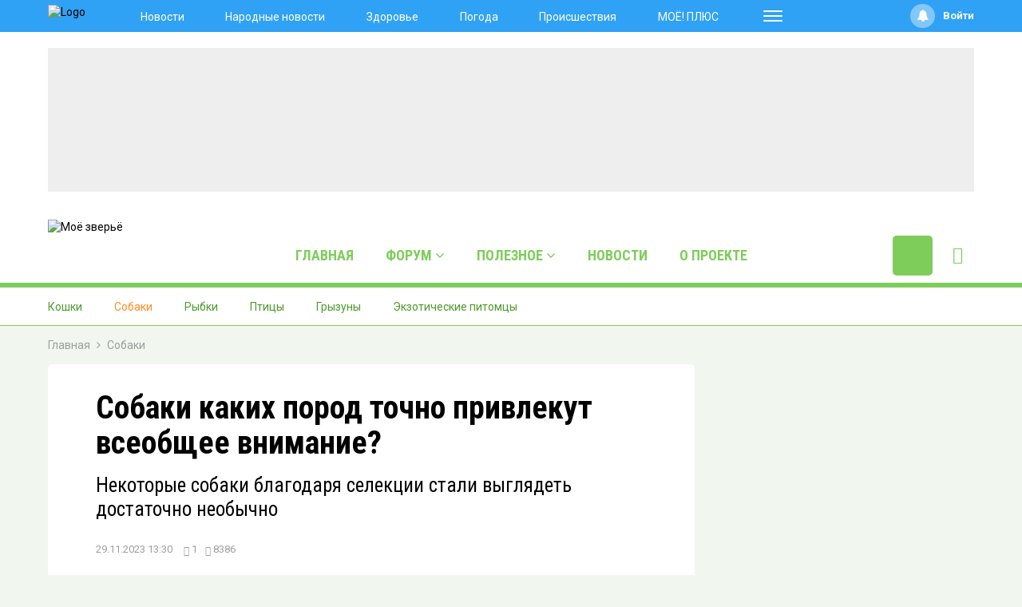

--- FILE ---
content_type: text/html; charset=UTF-8
request_url: https://animals.moe-online.ru/articles/sobaki/759
body_size: 23393
content:
<!DOCTYPE html>
<!--[if lt IE 7 ]>
<html class="ie ie6" lang="en"> <![endif]-->
<!--[if IE 7 ]>
<html class="ie ie7" lang="en"> <![endif]-->
<!--[if IE 8 ]>
<html class="ie ie8" lang="en"> <![endif]-->
<!--[if (gte IE 9)|!(IE)]><!-->
<html lang="ru"> <!--<![endif]-->
<head>
                <meta name="keywords" content="11,16,1,48,89,Собаки"/>
    <link href="https://animals.moe-online.ru/articles/sobaki/759" rel="canonical"/>
    <meta name="yandex-verification" content="29733eddf5b428e7"/>
    <meta charset="utf-8"/>
    <meta property="og:title" content="Собаки каких пород точно привлекут всеобщее внимание?"/>
    <meta property="og:type" content="website"/>
    <meta property="og:site_name" content="Моё зверьё"/>
    <meta property="og:url" content="https://animals.moe-online.ru/articles/sobaki/759"/>
    <meta property="og:description" content="Некоторые собаки благодаря селекции стали выглядеть достаточно необычно"/>
    <meta property="og:image" content="https://animals.moe-online.ru/media_new/1/9/2/3/8/5/9/71f79983600de8ebe81d52f50dc62a65/NihZk4ryuqNVeJIuzbz0bClEUijf8Frz1PlmD60q-thumb_720.jpg"/>
    <link rel="dns-prefetch" href="https://an.yandex.ru/">
    <link rel="dns-prefetch" href="https://ads.adfox.ru/">
    <link rel="dns-prefetch" href="http://counter.yadro.ru/">
    <link rel="dns-prefetch" href="https://mc.yandex.ru/">
    <link rel="dns-prefetch" href="https://yastatic.net/">
    <link rel="dns-prefetch" href="http://mediametrics.ru/">
    <link rel="dns-prefetch" href="https://vk.com/">
    <link rel="dns-prefetch" href="https://ok.ru/">

    <link rel="dns-prefetch" href="https://connect.ok.ru/">
    <link rel="dns-prefetch" href="https://st.yandexadexchange.net/">
    <link rel="preconnect" href="https://an.yandex.ru/" crossorigin>
    <link rel="preconnect" href="https://ads.adfox.ru/" crossorigin>
    <link rel="preconnect" href="http://counter.yadro.ru/" crossorigin>
    <link rel="preconnect" href="https://mc.yandex.ru/" crossorigin>
    <link rel="preconnect" href="https://yastatic.net/" crossorigin>
    <link rel="preconnect" href="http://mediametrics.ru/" crossorigin>
    <link rel="preconnect" href="https://vk.com/" crossorigin>

    <link rel="preconnect" href="https://connect.ok.ru/" crossorigin>
    <link rel="preconnect" href="https://connect.mail.ru/" crossorigin>
    <link rel="preconnect" href="https://st.yandexadexchange.net/" crossorigin>
    <meta property="article:published_time" content=""/>
    <meta property="article:tag" content="11,16,1,48,89,Собаки"/>
    <title>Собаки каких пород точно привлекут всеобщее внимание?</title>
    <meta name="description" content="Некоторые собаки благодаря селекции стали выглядеть достаточно необычно"/>
    <meta name="_token" content="ypbAbvVVVb5uowIoeWc1hmIMcriBDHgtyEhF2Ycs"/>
    <meta name="csrf-token" content="ypbAbvVVVb5uowIoeWc1hmIMcriBDHgtyEhF2Ycs">
    <meta http-equiv="X-UA-Compatible" content="IE=edge"/>
    <meta name="viewport" content="width=device-width, initial-scale=1, maximum-scale=1"/>
    <link rel="apple-touch-icon" sizes="180x180" href="/favicon_animals/apple-touch-icon.png">
    <link rel="icon" type="image/png" sizes="32x32" href="/favicon_animals/favicon-32x32.png">
    <link rel="icon" type="image/png" sizes="16x16" href="/favicon_animals/favicon-16x16.png">
    <link rel="manifest" href="/favicon_animals/site.webmanifest">
    <link rel="mask-icon" href="/favicon_animals/safari-pinned-tab.svg" color="#ff9100">
    <meta name="apple-mobile-web-app-title" content="МОЁ ЗВЕРЬЁ">
    <meta name="application-name" content="МОЁ ЗВЕРЬЁ">
    <meta name="msapplication-TileColor" content="#603cba">
    <meta name="theme-color" content="#ffffff">
    

    <link rel="preload" href="/themes/default/front/fonts/Icons/icon/fonts/icomoon.ttf" as="font" type="font/ttf"
          crossorigin="anonymous">
    <!-- Yandex.RTB -->
    <script>window.yaContextCb = window.yaContextCb || []</script>
    <script src="https://yandex.ru/ads/system/context.js" async></script>
<!-- Yandex.Metrika counter -->
<script type="text/javascript" >
   (function(m,e,t,r,i,k,a){m[i]=m[i]||function(){(m[i].a=m[i].a||[]).push(arguments)};
   m[i].l=1*new Date();k=e.createElement(t),a=e.getElementsByTagName(t)[0],k.async=1,k.src=r,a.parentNode.insertBefore(k,a)})
   (window, document, "script", "https://mc.yandex.ru/metrika/tag.js", "ym");

   ym(87255334, "init", {
        clickmap:true,
        trackLinks:true,
        accurateTrackBounce:true,
        webvisor:true
   });
</script>
<noscript><div><img src="https://mc.yandex.ru/watch/87255334" style="position:absolute; left:-9999px;" alt="" /></div></noscript>
<!-- /Yandex.Metrika counter -->
<!-- Global site tag (gtag.js) - Google Analytics -->
<script async src="https://www.googletagmanager.com/gtag/js?id=G-W02L8LYCBX"></script>
<script>
  window.dataLayer = window.dataLayer || [];
  function gtag(){dataLayer.push(arguments);}
  gtag('js', new Date());

  gtag('config', 'G-W02L8LYCBX');
</script>
<script async src="https://jsn.24smi.net/smi.js"></script>
    <script>
        const loadFont = (url) => {
            // the 'fetch' equivalent has caching issues
            var xhr = new XMLHttpRequest();
            xhr.open('GET', url, true);
            xhr.onreadystatechange = () => {
                if (xhr.readyState == 4 && xhr.status == 200) {
                    let css = xhr.responseText;
                    css = css.replace(/}/g, 'font-display: swap; }');

                    const head = document.getElementsByTagName('head')[0];
                    const style = document.createElement('style');
                    style.appendChild(document.createTextNode(css));
                    head.appendChild(style);
                }
            };
            xhr.send();
        }
        loadFont('https://fonts.googleapis.com/css2?family=Open+Sans+Condensed:wght@700&family=Open+Sans:ital,wght@0,300;0,400;0,700;1,300;1,400;1,700&family=PT+Serif:ital,wght@1,700&family=Roboto+Condensed:ital,wght@0,400;0,700;1,300;1,400;1,700&family=Roboto:ital,wght@0,100;0,300;0,400;0,700;1,400;1,700&display=swap');
    </script>

            
        <link rel="stylesheet" href="https://animals.moe-online.ru/font-awesome-4.7.0/css/font-awesome.min.css">
                        <link rel="stylesheet" href="/css/animals.css?id=1e5f5834f71a248f665861fa7cbd6cfa" rel="preload stylesheet" as="style"/>
                <style>
        .skin-animals .main-header-project .header-logo-2020 {
            background-color: transparent !important;
        }
    </style>
</head>
<body class="projects skin-animals ">

<div class="inTop"><span><p class="top"><i class="fa fa-chevron-up" aria-hidden="true"></i></p></span></div>

<div class="header">
    <noindex>
                    <header class="main-header-2020 fixed fixed-permanent hidden-xs">
    <div class="header-line-1">
        <div class="header-line-1-back"></div>
        <div class="container">
            <div class="container-in">
                <div class="header-logo-2020">
                    <a href="https://moe-online.ru">
                        <img src="/themes/default/front/img/logo.svg" alt="Logo">
                        

                        

                        

                        
                    </a>
                    <div class="dropdown select-city">
                        <div class="selected-city" data-toggle="dropdown" aria-haspopup="true"
                             aria-expanded="false">
                            <a href="#" title="Выбор города">
                                <span>Все новости <br/>Воронежа
                                    <i class="fa fa-angle-down" aria-hidden="true"></i>
                                </span>
                            </a>
                        </div>
                        <ul class="dropdown-menu">
                            <li><a href="https://moe-belgorod.ru">Белгорода</a></li>
                            <li><a href="https://moe-kursk.ru">Курска</a></li>
                            <li><a href="https://moe-lipetsk.ru">Липецка</a></li>
                            <li><a href="https://moe-tambov.ru">Тамбова</a></li>
                        </ul>
                    </div>
                </div>
                <div class="header-content">
                    
                    <div class="greedy-nav-top-fixed greedy_fixed_fadeIn">
                        
                                                    
                            <nav class="greedy-3 greedy-nav">
                                <ul class="links links-3">
    <li class="greedy-li"><a class="greedy-a" href="https://moe-online.ru/news">Новости</a></li>
    <li class="greedy-li"><a class="greedy-a" href="https://moe-online.ru/nn">Народные новости</a></li>
                        <li class="greedy-li in-main-992"><a class="greedy-a" title="Здоровье" href="https://moe-online.ru/news/moyo_zdorovje">Здоровье</a></li>
                    <li class="greedy-li in-main-992"><a class="greedy-a" title="Погода в Воронеже" href="https://moe-online.ru/news/weather">Погода</a></li>
                    <li class="greedy-li in-main-1200"><a class="greedy-a" title="Происшествия в Воронеже и Воронежской области" href="https://moe-online.ru/news/incidents">Происшествия</a></li>
                    <li class="greedy-li in-main-1200 li-plus"><a class="greedy-a" title="Газета «МОЁ!»" href="https://plus.moe-online.ru/?utm_source=moe-online&amp;utm_medium=link-header-menu&amp;utm_campaign=pr-moe-plus">МОЁ! ПЛЮС</a></li>
                    <li class="greedy-li in-main-1920"><a class="greedy-a" title="Темы на МОЁ Online" href="https://moe-online.ru/topics">Темы</a></li>
                    <li class="greedy-li in-main-1920"><a class="greedy-a" title="Мнения на МОЁ Online" href="https://moe-online.ru/opinion">Мнения</a></li>
                    <li class="greedy-li in-main-1920"><a class="greedy-a" target="_blank" href="https://moe-online.ru/pro/pomnim">Мы знаем!</a></li>
                    <li class="greedy-li "><a class="greedy-a" title="Тесты на МОЁ Online" href="https://moe-online.ru/tests">Тесты</a></li>
                    <li class="greedy-li "><a class="greedy-a" title="Фотоконкурсы" href="https://moe-online.ru/konkurs">Фотоконкурсы</a></li>
                    <li class="greedy-li "><a class="greedy-a" title="Опросы на МОЁ Online" href="https://moe-online.ru/news/polls">Опросы</a></li>
                    <li class="greedy-li "><a class="greedy-a" target="_blank" href="https://moe-online.ru/rules">Правила общения</a></li>
                    <li class="greedy-li "><a class="greedy-a"  href="https://moe-online.ru/news/city/news-zkh">ЖКХ</a></li>
                    <li class="greedy-li "><a class="greedy-a" title="Сад и огород" href="https://ogorod.moe-online.ru/">Сад и огород</a></li>
                    <li class="greedy-li "><a class="greedy-a" title="Моё зверьё" href="https://animals.moe-online.ru?utm_source=moe-online&amp;utm_medium=link-header-menu&amp;utm_campaign=pr-animals">Моё зверьё</a></li>
                    <li class="greedy-li "><a class="greedy-a" title="Моё! Дети. Всё об уходе и воспитании детей" href="https://deti.moe-online.ru/">МОЁ! Дети</a></li>
                    <li class="greedy-li "><a class="greedy-a" title="Связаться с редакцией «МОЁ!»" href="https://moe-online.ru/about#title-2">Обратная связь</a></li>
                    <li class="greedy-li "><a class="greedy-a" title="Об информационном портале «МОЁ! Online»" href="https://moe-online.ru/about">О нас</a></li>
            </ul>

<ul class="links greedy-show-more">
    <li class="greedy-li nav_dropdown">
        <a class="greedy-btn greedy-a" href="#" title="Ещё">
            <span class="greedy-sandwich-line"></span>
            <span class="greedy-sandwich-line"></span>
            <span class="greedy-sandwich-line"></span>
        </a>
        <div class="dropdown-panel dropdown-panel-add">
            <ul class="hidden-links hidden-links-3 dropdown-panel-list">
                                                            <li class="greedy-li in-main-992"><a class="greedy-a" title="Здоровье" href="https://moe-online.ru/news/moyo_zdorovje">Здоровье</a></li>
                                            <li class="greedy-li in-main-992"><a class="greedy-a" title="Погода в Воронеже" href="https://moe-online.ru/news/weather">Погода</a></li>
                                            <li class="greedy-li in-main-1200"><a class="greedy-a" title="Происшествия в Воронеже и Воронежской области" href="https://moe-online.ru/news/incidents">Происшествия</a></li>
                                            <li class="greedy-li in-main-1200 li-plus"><a class="greedy-a" title="Газета «МОЁ!»" href="https://plus.moe-online.ru/?utm_source=moe-online&amp;utm_medium=link-header-menu&amp;utm_campaign=pr-moe-plus">МОЁ! ПЛЮС</a></li>
                                            <li class="greedy-li in-main-1920"><a class="greedy-a" title="Темы на МОЁ Online" href="https://moe-online.ru/topics">Темы</a></li>
                                            <li class="greedy-li in-main-1920"><a class="greedy-a" title="Мнения на МОЁ Online" href="https://moe-online.ru/opinion">Мнения</a></li>
                                            <li class="greedy-li in-main-1920"><a class="greedy-a" target="_blank" href="https://moe-online.ru/pro/pomnim">Мы знаем!</a></li>
                                            <li class="greedy-li "><a class="greedy-a" title="Тесты на МОЁ Online" href="https://moe-online.ru/tests">Тесты</a></li>
                                            <li class="greedy-li "><a class="greedy-a" title="Фотоконкурсы" href="https://moe-online.ru/konkurs">Фотоконкурсы</a></li>
                                            <li class="greedy-li "><a class="greedy-a" title="Опросы на МОЁ Online" href="https://moe-online.ru/news/polls">Опросы</a></li>
                                            <li class="greedy-li "><a class="greedy-a" target="_blank" href="https://moe-online.ru/rules">Правила общения</a></li>
                                            <li class="greedy-li "><a class="greedy-a"  href="https://moe-online.ru/news/city/news-zkh">ЖКХ</a></li>
                                            <li class="greedy-li "><a class="greedy-a" title="Сад и огород" href="https://ogorod.moe-online.ru/">Сад и огород</a></li>
                                            <li class="greedy-li "><a class="greedy-a" title="Моё зверьё" href="https://animals.moe-online.ru?utm_source=moe-online&amp;utm_medium=link-header-menu&amp;utm_campaign=pr-animals">Моё зверьё</a></li>
                                            <li class="greedy-li "><a class="greedy-a" title="Моё! Дети. Всё об уходе и воспитании детей" href="https://deti.moe-online.ru/">МОЁ! Дети</a></li>
                                            <li class="greedy-li "><a class="greedy-a" title="Связаться с редакцией «МОЁ!»" href="https://moe-online.ru/about#title-2">Обратная связь</a></li>
                                            <li class="greedy-li "><a class="greedy-a" title="Об информационном портале «МОЁ! Online»" href="https://moe-online.ru/about">О нас</a></li>
                                                </ul>
            <div class="dropdown-panel-footer">
                <noindex>
                    <div class="soc-in-menu"><p>Мы в соцсетях:</p>
                        <a href="https://vk.com/moeonline" rel="nofollow, noreferrer" target="_blank" class="soc-button soc-in-menu-vk"></a>
                    <a href="https://ok.ru/vsenovosti" rel="nofollow, noreferrer" target="_blank" class="soc-button soc-in-menu-ok"></a>
                    <a href="https://t.me/moeonline" rel="nofollow, noreferrer" target="_blank" class="soc-button soc-in-menu-telegram"></a>
                    <a href="https://max.ru/moeonline" rel="nofollow, noreferrer" target="_blank" class="soc-button soc-in-menu-max"></a>
                    <a href="https://dzen.ru/moeonline?favid=1344" rel="nofollow, noreferrer" target="_blank" class="soc-button soc-in-menu-zen"></a>
                    <a href="https://rutube.ru/u/moeonline/" rel="nofollow, noreferrer" target="_blank" class="soc-button soc-in-menu-rutube"></a>
                    <a href="https://www.youtube.com/user/moeonlineru" rel="nofollow, noreferrer" target="_blank" class="soc-button soc-in-menu-youtube"></a>
            </div>

                </noindex>
            </div>
        </div>
    </li>
</ul>

                                
                            </nav>
                                                                    </div>
                    

                    <div class="in-top">
                                                    <ul class="nav navbar-nav">
                                <li class="guest-notification no-notifications notifications">
                                    <a class="noti_button" href="#" title="Уведомления">
                                        <i aria-hidden="true" class="fa fa-bell"></i>
                                    </a>
                                    <p class="no_user_bookmark">
                                        <a href="/login">Войдите</a>, чтобы видеть уведомления на портале
                                    </p>
                                </li>
                                <li>
                                    <a href="/login">
                                        <span class="user_name">Войти</span>
                                    </a>
                                </li>
                            </ul>
                                            </div>
                </div>
            </div>
        </div>
    </div>
</header>
            </noindex>
        <div class="container hidden-xs">
        <div class="pro-adv pro-adv-head">
                            <!-- Yandex.RTB R-A-1479051-1 -->
<div id="yandex_rtb_R-A-1479051-1"></div>
<script>window.yaContextCb.push(()=>{
  Ya.Context.AdvManager.render({
    renderTo: 'yandex_rtb_R-A-1479051-1',
    blockId: 'R-A-1479051-1'
  })
})</script>
                    </div>
    </div>
</div>
<header class="main-header-project">
    <div class="header-line-1">
        <div class="header-line-1-back"></div>
        <div class="container">
            <div class="container-in">
                <div class="header-logo-2020">
                    <a href="/">
                        <img src="/themes/default/front/img/logo-animals.svg" alt="Моё зверьё">
                    </a>
                </div>
                
                                
                                    <div class="header-content noload">
                        
                        <nav class="greedy greedy-1 greedy-nav">
                            <ul class="links links-1">
                                <li class="greedy-li nav_dropdown ">
                                    <a class="greedy-a" href="/">
                                        <span>Главная</span>
                                    </a>
                                </li>
                                <li class="greedy-li nav_dropdown ">
                                    <a class="greedy-a"
                                       href="https://animals.moe-online.ru/forum">
                                        <span>Форум</span>
                                        <i class="fa fa-angle-down" aria-hidden="true"></i>
                                    </a>
                                    <div class="dropdown-panel">
                                        <ul class="dropdown-panel-list">
                                                                                            <li class="greedy-li">
                                                    <a class="greedy-a"
                                                       href="https://animals.moe-online.ru/forum/sobaki">Собаки</a>
                                                </li>
                                                                                            <li class="greedy-li">
                                                    <a class="greedy-a"
                                                       href="https://animals.moe-online.ru/forum/koshki">Кошки</a>
                                                </li>
                                                                                            <li class="greedy-li">
                                                    <a class="greedy-a"
                                                       href="https://animals.moe-online.ru/forum/pticy">Птицы</a>
                                                </li>
                                                                                            <li class="greedy-li">
                                                    <a class="greedy-a"
                                                       href="https://animals.moe-online.ru/forum/rybki">Аквариумные рыбки</a>
                                                </li>
                                                                                            <li class="greedy-li">
                                                    <a class="greedy-a"
                                                       href="https://animals.moe-online.ru/forum/gryzuny">Грызуны</a>
                                                </li>
                                                                                            <li class="greedy-li">
                                                    <a class="greedy-a"
                                                       href="https://animals.moe-online.ru/forum/ekzoticheskie-pitomcy">Экзотические питомцы</a>
                                                </li>
                                                                                            <li class="greedy-li">
                                                    <a class="greedy-a"
                                                       href="https://animals.moe-online.ru/forum/poteryashki">Потеряшки</a>
                                                </li>
                                                                                            <li class="greedy-li">
                                                    <a class="greedy-a"
                                                       href="https://animals.moe-online.ru/forum/otdam-v-dobrye-ruki">Отдам в добрые руки</a>
                                                </li>
                                                                                            <li class="greedy-li">
                                                    <a class="greedy-a"
                                                       href="https://animals.moe-online.ru/forum/ishchu-paru">Ищу пару</a>
                                                </li>
                                                                                            <li class="greedy-li">
                                                    <a class="greedy-a"
                                                       href="https://animals.moe-online.ru/forum/obo-vsem">Обо всём</a>
                                                </li>
                                                                                    </ul>
                                    </div>
                                </li>
                                <li class="greedy-li nav_dropdown ">
                                    <a class="greedy-a"
                                       href="https://animals.moe-online.ru/rubric">
                                        <span>Полезное</span>
                                        <i class="fa fa-angle-down" aria-hidden="true"></i>
                                    </a>
                                    <div class="dropdown-panel">
                                        <ul class="dropdown-panel-list">
                                                                                            <li class="greedy-li">
                                                    <a class="greedy-a"
                                                       href="https://animals.moe-online.ru/rubric/koshki">
                                                        <span>Кошки</span>
                                                                                                            </a>
                                                                                                    </li>
                                                                                            <li class="greedy-li">
                                                    <a class="greedy-a"
                                                       href="https://animals.moe-online.ru/rubric/sobaki">
                                                        <span>Собаки</span>
                                                                                                            </a>
                                                                                                    </li>
                                                                                            <li class="greedy-li">
                                                    <a class="greedy-a"
                                                       href="https://animals.moe-online.ru/rubric/rybki">
                                                        <span>Рыбки</span>
                                                                                                            </a>
                                                                                                    </li>
                                                                                            <li class="greedy-li">
                                                    <a class="greedy-a"
                                                       href="https://animals.moe-online.ru/rubric/pticy">
                                                        <span>Птицы</span>
                                                                                                            </a>
                                                                                                    </li>
                                                                                            <li class="greedy-li">
                                                    <a class="greedy-a"
                                                       href="https://animals.moe-online.ru/rubric/gryzuny">
                                                        <span>Грызуны</span>
                                                                                                            </a>
                                                                                                    </li>
                                                                                            <li class="greedy-li">
                                                    <a class="greedy-a"
                                                       href="https://animals.moe-online.ru/rubric/ekzoticheskie-pitomcy">
                                                        <span>Экзотические питомцы</span>
                                                                                                            </a>
                                                                                                    </li>
                                                                                    </ul>
                                    </div>
                                </li>
                                <li class="greedy-li nav_dropdown ">
                                    <a class="greedy-a"
                                       href="https://animals.moe-online.ru/news">
                                        <span>Новости</span>
                                                                            </a>
                                                                    </li>
                                <li class="greedy-li ">
                                    <a class="greedy-a" href="/o_nas"><span>О проекте</span></a>
                                </li>
                            </ul>
                            <div class="add-message-box">
                                <a href="/forum/show_create_form" title="Написать сообщение"
                                   onclick="ym(207009, 'reachGoal', 'knopka_sverxy'); return true;" class="message-add">
                                    <img src="https://animals.moe-online.ru/themes/default/front/img/message-add.svg" alt="">
                                    <span>Написать сообщение</span>
                                </a>
                            </div>
                            <ul class="links greedy-show-more">
                                <li class="greedy-li nav_dropdown">
                                <span class="greedy-btn greedy-a" title="Ещё">
                                    <span class="greedy-sandwich-line"></span>
                                    <span class="greedy-sandwich-line"></span>
                                    <span class="greedy-sandwich-line"></span>
                                </span>
                                    <div class="dropdown-panel">
                                        <ul class="hidden-links hidden-links-1 dropdown-panel-list"></ul>
                                    </div>
                                </li>
                            </ul>
                            <div class="greedy-nav-fixed">
                                <a href="/animal_search" class="search" title="Поиск" rel="search">
                                    <i><span class="icon-icon-moe-20"></span></i>
                                </a>
                            </div>
                            
                        </nav>
                        
                    </div>
                            </div>
        </div>
    </div>
</header>


<div class="template-pro template-pro-1 template-pro-noadv">
    <div class="main">
        <div class="container-fluid">
            <div class="row">
                        <div class="header-line-2">
        <div class="container">
            <div class="container-in">
                
                <nav class="greedy greedy-2 noload">
                    <ul class="links links-2">
                                                    <li class="greedy-li ">
                                <a class="greedy-a"
                                   href="https://animals.moe-online.ru/rubric/koshki">Кошки
                                                                    </a>
                                                            </li>
                                                    <li class="greedy-li  active">
                                <a class="greedy-a"
                                   href="https://animals.moe-online.ru/rubric/sobaki">Собаки
                                                                    </a>
                                                            </li>
                                                    <li class="greedy-li ">
                                <a class="greedy-a"
                                   href="https://animals.moe-online.ru/rubric/rybki">Рыбки
                                                                    </a>
                                                            </li>
                                                    <li class="greedy-li ">
                                <a class="greedy-a"
                                   href="https://animals.moe-online.ru/rubric/pticy">Птицы
                                                                    </a>
                                                            </li>
                                                    <li class="greedy-li ">
                                <a class="greedy-a"
                                   href="https://animals.moe-online.ru/rubric/gryzuny">Грызуны
                                                                    </a>
                                                            </li>
                                                    <li class="greedy-li ">
                                <a class="greedy-a"
                                   href="https://animals.moe-online.ru/rubric/ekzoticheskie-pitomcy">Экзотические питомцы
                                                                    </a>
                                                            </li>
                                            </ul>

                    <ul class="links greedy-show-more">
                        <li class="greedy-li nav_dropdown">
                            <a class="greedy-btn greedy-a" href="#" title="Ещё">
                                <span class="greedy-dot"></span>
                                <span class="greedy-dot"></span>
                                <span class="greedy-dot"></span>
                            </a>
                            <div class="dropdown-panel">
                                <ul class="hidden-links hidden-links-2 dropdown-panel-list"></ul>
                            </div>
                        </li>
                    </ul>
                </nav>
            </div>
        </div>
    </div>


    
    <div class="pro-content pro-article">
        <div class="container container-breadcrumb">
            <div class="pro-breadcrumb" itemscope itemtype="http://schema.org/BreadcrumbList">
                <div itemprop="itemListElement" itemscope itemtype="http://schema.org/ListItem">
                    <a href="https://animals.moe-online.ru" itemprop="item">
                    <span itemprop="name">
                          Главная
                    </span>
                        <meta itemprop="position" content="1"/>
                    </a>
                </div>
                <div itemprop="itemListElement" itemscope itemtype="http://schema.org/ListItem">
                    <i class="fa fa-angle-right" aria-hidden="true"></i>
                    <a href="https://animals.moe-online.ru/rubric/sobaki" itemprop="item">
                    <span itemprop="name">
                    Собаки
                     </span>
                        <meta itemprop="position" content="2"/>
                    </a>
                </div>
                            </div>
        </div>
        <div class="container">
            <div class="row equal">
                <div class="col-content">
                    <div class="col-content-inside">
                        <div class="col-xs-12">
                            <div class="pro-article-body">
                                <div class="stat_centr_wr">
                                    <h1 class="title_article">Собаки каких пород точно привлекут всеобщее внимание?</h1>
                                                                            
                                        <p class="subtitle_article">Некоторые собаки благодаря селекции стали выглядеть достаточно необычно</p>
                                                                        <div class="inform_top_line">
                                        <span class="time">
                                            29.11.2023 13:30
                                        </span>

                                        <span class="coments">
                                            <span class="icon-icon-moe-34"></span>1
                                        </span>
                                        <span class="prosmotr">
                                            <span class="icon-icon-moe-16"></span>8386
                                        </span>
                                    </div>
                                                                            <figure class="main_photo">
                                                                                            <p><img src="/media_new/1/9/2/3/8/5/9/71f79983600de8ebe81d52f50dc62a65/NihZk4ryuqNVeJIuzbz0bClEUijf8Frz1PlmD60q-thumb_720.jpg" alt="" style="width: 100%">
                                                </p>
                                                                                        <div class="main_photo_back">
                                                <div class="description_main_photo"
                                                     itemprop="description"></div>
                                                                                                    <div class="author_main_photo_box">
                                                        <div class="author_main_photo" itemprop="name">
                                                            Фото: ru.freepik.com
                                                        </div>
                                                    </div>
                                                                                            </div>
                                        </figure>
                                                                                                            <div class="pro-article-text">
                                        <div>
                                            <div class="font_os">
                                                <p>Оригинальная внешность питомцев привлекает внимание, но некоторые считают таких собак странными, неполноценными или даже больными. Представьте, вот вы вышли на прогулку с питомцем, а бабушка-соседка вам вслед: «Довели животину! С тобой бы так кто обращался!». Аргументы об особенностях породы такого питомца следует напечатать на футболке, чтобы избежать лишних косых взглядов.</p><h2>Борзые</h2><figure class="image"><img src="https://upload.wikimedia.org/wikipedia/commons/thumb/5/5f/Italian_Greyhound_standing_gray.jpg/800px-Italian_Greyhound_standing_gray.jpg" alt="Левретка серого окраса"></figure><p>Эти псы — незаменимые помощники на охоте, они способны очень быстро бегать. Но внешне выглядят очень худыми, словно их год морили голодом, ведь торчащие рёбра и прилипший к позвоночнику живот приводит неосведомлённых в ужас. А если у вас одна из видов борзой — левретка, то она еще способна дрожать. Причём не от холода, а от переполняющих эмоций — по характеру она очень впечатлительная. Придётся убеждать прохожих, что собачка худая по своей конституции, а кушает она очень даже хорошо. В доказательство можно привести пакетик с увесистыми результатами прогулки.</p><h2>Венгерская овчарка</h2><figure class="image image-style-align-center"><img src="https://upload.wikimedia.org/wikipedia/commons/thumb/3/3d/Komondor_Westminster_Dog_Show_crop.jpg/164px-Komondor_Westminster_Dog_Show_crop.jpg" alt="File:Komondor Westminster Dog Show crop.jpg" srcset="https://upload.wikimedia.org/wikipedia/commons/thumb/3/3d/Komondor_Westminster_Dog_Show_crop.jpg/640px-Komondor_Westminster_Dog_Show_crop.jpg 640w" sizes="100vw"></figure><p>Порой и людей с дредами встречают косыми взглядами, что уж говорить о собаках. Хорошо, что еще упитанность скрывается за обильным шерстяным покровом. Комондор благодаря своим внушительным размерам сможет достойно <a href="https://animals.moe-online.ru/articles/sobaki/752" target="_blank" rel="noopener noreferrer">отстоять </a>честь хозяина. А вот похожему на большого брата малышу пули самому захочется на ручки. </p><div class="a-intext"><p></p></div><p>Готовьтесь убеждать людей, что собачке не холодно, не жарко, не тянет кожу, не больно и это вовсе не потому, что вам лень ухаживать, ведь на самом деле эти модные шнуры требуют особой заботы.</p><h2>Бергамаско</h2><figure class="image"><img src="https://upload.wikimedia.org/wikipedia/commons/thumb/3/3f/Bergamasco_l573.jpg/283px-Bergamasco_l573.jpg" alt="File:Bergamasco l573.jpg" srcset="https://upload.wikimedia.org/wikipedia/commons/thumb/3/3f/Bergamasco_l573.jpg/640px-Bergamasco_l573.jpg 640w" sizes="100vw"></figure><p>Если у предыдущих собак хотя бы оформленные дреды, то тут очевидные колтуны бездомыша. Бесполезно доказывать, что с собакой всё нормально и она отлично себя чувствует. Всё! Вы попались, нерадивый хозяин. Да вам никто и не поверит, что такая собака может быть домашней. Главное — следите, чтобы вашего питомца не подкармливали колбасой, приняв его за уличного.</p><h2>Голые собаки</h2><figure class="image"><img src="https://upload.wikimedia.org/wikipedia/commons/thumb/8/86/Peruvian_Hairless_Dog_outdoors.jpg/240px-Peruvian_Hairless_Dog_outdoors.jpg" alt="File:Peruvian Hairless Dog outdoors.jpg" srcset="https://upload.wikimedia.org/wikipedia/commons/thumb/8/86/Peruvian_Hairless_Dog_outdoors.jpg/640px-Peruvian_Hairless_Dog_outdoors.jpg 640w" sizes="100vw"></figure><p>Маленькие собачки, к которым не подходит прилагательное «лохматый», вызывают непонимание в глазах людей. Им кажется, что животное чем-то неизлечимо болеет, и они принимаются давать советы о том, как облегчить жизнь бедолаги. Но вы-то знаете, как кучеряво живёт ваш пёс, и не против бы сами оказаться на его месте.</p><div class="a-intext"><p></p></div><p><strong>У кого из наших читателей есть собаки таких пород? Как реагируют окружающие? И какими аргументами вы отбиваетесь?</strong></p>
                                            </div>
                                            <div class="authors">
                                                <div class="author-block">
                                                    
                                                </div>
                                                                                            </div>
                                        </div>
                                        <div class="google-link">
                                            Следите за&nbsp;материалами «Моё&nbsp;зверьё»
                                            в&nbsp;<a href="https://t.me/moeanimal" target="_blank">
                                                <img src="/themes/default/front/img/soc-telegram.svg" alt=""
                                                     style="vertical-align:-8px;border-radius:50%;width:27px;margin-right:4px;">Telegram</a>
                                            и&nbsp;в&nbsp;<a href="https://ok.ru/vrn.cats" target="_blank">
                                                <img src="/themes/default/front/img/OK-znak.svg" alt=""
                                                     style="vertical-align:-8px;">Одноклассниках</a>
                                        </div>
                                                                                                                                    <div class="pro-block-adv">
                                                    <div class="pro-adv">
                                                        <!-- Yandex.RTB R-A-1479051-13 -->
<div id="yandex_rtb_R-A-1479051-13"></div>
<script>window.yaContextCb.push(()=>{
  Ya.Context.AdvManager.render({
    renderTo: 'yandex_rtb_R-A-1479051-13',
    blockId: 'R-A-1479051-13'
  })
})</script>
                                                    </div>
                                                </div>
                                                                                                                                                                    <div class="material-footer-box">
                                            <div class="vue-code ">
                                                <social-emodji :is-phone="0"
                                                               :is-user="0"
                                                               :model-type="'animals_article'"
                                                               :model-id="759"></social-emodji>
                                            </div>
                                            <div
                                                    class="material-footer-2 ">
                                                <div class="material-footer-row">
                                                                                                            <a class="comment-form-button">
                                                            <svg class="svg-icon">
                                                                <use
                                                                        xlink:href="/themes/default/front/img/svg-sprite.svg?ver=1#comment-solid"></use>
                                                            </svg>
                                                            <span>Комментировать</span>
                                                        </a>
                                                                                                    </div>
                                                                                                                                                            <a class="comment-all-link pokaz_all_com"><span>Читать все комментарии</span>
                                                            (1)</a>
                                                                                                                                                </div>
                                        </div>
                                    </div>
                                </div>
                            </div>
                            <div style="margin-bottom: 20px;">
                                <div class="smi24__informer smi24__auto" data-smi-blockid="27173"></div>
                                <div class="smi24__informer smi24__auto" data-smi-blockid="27172"></div>
                                <script>(window.smiq = window.smiq || []).push({});</script>
                            </div>
                            <div class="anons-container anons-container-2-column">
                                <div class="standart-container anons-read-more">
                                    <div class="h2-widget">Читайте также</div>
                                    <div class="compact-item-in">
                                                                                    <a href="https://animals.moe-online.ru/articles/sobaki/1398"
                                               title="" class="compact-item">
                                                <div class="compact-item-title">
                                                    Как правильно подготовить автомобиль к перевозке собаки
                                                </div>
                                                <div class="compact-item-image">
                                                    <img src="https://files.moe-online.ru/media/2/0/5/7/3/0/8/e2fb31e0dbbdd6551bac46d322d4c314/4ruD8Z1RmsW365i4t4xshY5po2YEpmngTdXMpn6r-thumb_720.jpg" loading="lazy"
                                                         alt="">
                                                </div>
                                            </a>
                                                                                    <a href="https://animals.moe-online.ru/articles/sobaki/1397"
                                               title="" class="compact-item">
                                                <div class="compact-item-title">
                                                    Как определить, что ваша собака плохо переносит холод
                                                </div>
                                                <div class="compact-item-image">
                                                    <img src="https://files.moe-online.ru/media/2/0/5/7/1/3/3/db2e6bd67ec15c21f3c89ffe9cbb5026/7GYM48D6gEK7Ydu8LDVyp3iXgrsknhJHbLna7CLu-thumb_720.jpg" loading="lazy"
                                                         alt="">
                                                </div>
                                            </a>
                                                                                    <a href="https://animals.moe-online.ru/articles/sobaki/1394"
                                               title="" class="compact-item">
                                                <div class="compact-item-title">
                                                    Как помочь вашей собаке адаптироваться после длинных новогодних каникул
                                                </div>
                                                <div class="compact-item-image">
                                                    <img src="https://files.moe-online.ru/media/2/0/5/6/6/5/0/fa92f3c2b00f4f3569bae3e7b67316a5/exYDKRegMVW0xQE0MNpte6dMF6jywCRPHIESJTca-thumb_720.jpg" loading="lazy"
                                                         alt="">
                                                </div>
                                            </a>
                                                                                    <a href="https://animals.moe-online.ru/articles/sobaki/1392"
                                               title="" class="compact-item">
                                                <div class="compact-item-title">
                                                    Семь признаков, что у вашей собаки болят зубы
                                                </div>
                                                <div class="compact-item-image">
                                                    <img src="https://files.moe-online.ru/media/2/0/5/6/4/5/4/dc878cb99ee57b241a0069ea15b3de0c/KQYszE55JzKd8xA1ZfVDnPe2f3FlcD5PPXl67H4y-thumb_720.jpg" loading="lazy"
                                                         alt="">
                                                </div>
                                            </a>
                                                                                    <a href="https://animals.moe-online.ru/articles/sobaki/1389"
                                               title="" class="compact-item">
                                                <div class="compact-item-title">
                                                    Как порадовать собаку вкусным угощением на праздниках?
                                                </div>
                                                <div class="compact-item-image">
                                                    <img src="https://files.moe-online.ru/media/2/0/5/5/8/6/6/962b3de9297eb17d0074013827a8458b/hNJRY40PNvBh9uK9Ng8hhdyix8fO4FG3QegbLkLP-thumb_720.jpg" loading="lazy"
                                                         alt="">
                                                </div>
                                            </a>
                                                                                    <a href="https://animals.moe-online.ru/articles/sobaki/1384"
                                               title="" class="compact-item">
                                                <div class="compact-item-title">
                                                    5 весёлых игр в снегу с пёсиком
                                                </div>
                                                <div class="compact-item-image">
                                                    <img src="https://files.moe-online.ru/media/2/0/5/5/8/5/4/7969c256fd26c34c2c8a98eb091ab2a3/rLt1GH3MCIs7OoIeKAy0Z4SFuJ57f7wUmYJAPMs7-thumb_720.jpg" loading="lazy"
                                                         alt="">
                                                </div>
                                            </a>
                                                                                    <a href="https://animals.moe-online.ru/articles/sobaki/1364"
                                               title="" class="compact-item">
                                                <div class="compact-item-title">
                                                    Что делать, если собака съела шоколадную конфету из новогоднего подарка?
                                                </div>
                                                <div class="compact-item-image">
                                                    <img src="https://files.moe-online.ru/media/2/0/5/5/8/3/1/acd8a8f5a867f50331ac300a5f09dad5/qZ0Bst62nAlvEfF7yDLR5KoImws18Sykr4Lmdnm8-thumb_720.jpg" loading="lazy"
                                                         alt="">
                                                </div>
                                            </a>
                                                                                    <a href="https://animals.moe-online.ru/articles/sobaki/1363"
                                               title="" class="compact-item">
                                                <div class="compact-item-title">
                                                    Как успокоить собаку при звуках новогодних петард и фейерверков
                                                </div>
                                                <div class="compact-item-image">
                                                    <img src="https://files.moe-online.ru/media/2/0/5/5/7/2/6/f010b4f847416a7a48b661f6d228a1f2/khdsHBXFZg93hV15HP2mVrmIRJ2OnRz59vU0H2Y6-thumb_720.jpg" loading="lazy"
                                                         alt="">
                                                </div>
                                            </a>
                                                                                    <a href="https://animals.moe-online.ru/articles/sobaki/1381"
                                               title="" class="compact-item">
                                                <div class="compact-item-title">
                                                    4 совета для тех, кто встречает Новый год с питомцем
                                                </div>
                                                <div class="compact-item-image">
                                                    <img src="https://files.moe-online.ru/media/2/0/5/5/2/7/6/39503f36ee97d408d62eadd415ac36b0/XyyIuHYVqhXMx1768qtYlkYiTERyY9n5RyRGMzcS-thumb_720.jpg" loading="lazy"
                                                         alt="">
                                                </div>
                                            </a>
                                                                                    <a href="https://animals.moe-online.ru/articles/sobaki/1371"
                                               title="" class="compact-item">
                                                <div class="compact-item-title">
                                                    Как ухаживать за лапами собак зимой?
                                                </div>
                                                <div class="compact-item-image">
                                                    <img src="https://files.moe-online.ru/media/2/0/5/3/7/5/9/cf199d71b5e279f241cfcb17280bc1f3/6s2OMrsvF4NYPvndWZtNZqEAKoJvZszKDTpxL8eH-thumb_720.jpg" loading="lazy"
                                                         alt="">
                                                </div>
                                            </a>
                                                                            </div>
                                    <div class="anons-footer">
                                        <a href="/rubric">Все материалы</a>
                                    </div>
                                </div>
                                <div class="standart-container anons-forum">
                                    <div class="h2-widget">Форум</div>
                                    <div class="compact-item-in">
                                                                                    <a href="https://animals.moe-online.ru/forum/post/sobaki/626191" title="" class="compact-item">
                                                <div class="compact-item-title">
                                                    <div class="compact-item-header">
                                                        yana.muschnikova
                                                    </div>
                                                    порода
                                                </div>
                                                                                                    <div class="compact-item-image">
                                                        <img
                                                                src="https://files.moe-online.ru/media/2/0/5/7/5/7/4/nn626191/original_photo-thumb_720.webp"
                                                                loading="lazy" alt="">
                                                    </div>
                                                                                            </a>
                                                                                    <a href="https://animals.moe-online.ru/forum/post/sobaki/625691" title="" class="compact-item">
                                                <div class="compact-item-title">
                                                    <div class="compact-item-header">
                                                        Гость
                                                    </div>
                                                    Как приручить собак
                                                </div>
                                                                                            </a>
                                                                                    <a href="https://animals.moe-online.ru/forum/post/sobaki/625660" title="" class="compact-item">
                                                <div class="compact-item-title">
                                                    <div class="compact-item-header">
                                                        Гость
                                                    </div>
                                                    Сердечная недостаточность у собак
                                                </div>
                                                                                            </a>
                                                                                    <a href="https://animals.moe-online.ru/forum/post/sobaki/625535" title="" class="compact-item">
                                                <div class="compact-item-title">
                                                    <div class="compact-item-header">
                                                        МУРАвей
                                                    </div>
                                                    Плохой дедушка.
                                                </div>
                                                                                            </a>
                                                                                    <a href="https://animals.moe-online.ru/forum/post/sobaki/625489" title="" class="compact-item">
                                                <div class="compact-item-title">
                                                    <div class="compact-item-header">
                                                        Гость
                                                    </div>
                                                    Перевозка собак в самолете
                                                </div>
                                                                                            </a>
                                                                                    <a href="https://animals.moe-online.ru/forum/post/sobaki/625470" title="" class="compact-item">
                                                <div class="compact-item-title">
                                                    <div class="compact-item-header">
                                                        МУРАвей
                                                    </div>
                                                    Собачий мех.
                                                </div>
                                                                                            </a>
                                                                                    <a href="https://animals.moe-online.ru/forum/post/sobaki/625391" title="" class="compact-item">
                                                <div class="compact-item-title">
                                                    <div class="compact-item-header">
                                                        МУРАвей
                                                    </div>
                                                    Что разрешается собаке?
                                                </div>
                                                                                            </a>
                                                                                    <a href="https://animals.moe-online.ru/forum/post/sobaki/625364" title="" class="compact-item">
                                                <div class="compact-item-title">
                                                    <div class="compact-item-header">
                                                        МУРАвей
                                                    </div>
                                                    Жестокое обращение с животными.
                                                </div>
                                                                                            </a>
                                                                                    <a href="https://animals.moe-online.ru/forum/post/sobaki/625251" title="" class="compact-item">
                                                <div class="compact-item-title">
                                                    <div class="compact-item-header">
                                                        МУРАвей
                                                    </div>
                                                    Наш пёсик опозорился.
                                                </div>
                                                                                            </a>
                                                                                    <a href="https://animals.moe-online.ru/forum/post/sobaki/625174" title="" class="compact-item">
                                                <div class="compact-item-title">
                                                    <div class="compact-item-header">
                                                        Гость
                                                    </div>
                                                    Гость
                                                </div>
                                                                                            </a>
                                                                            </div>
                                    <div class="anons-footer">
                                        <a href="/forum">Перейти на форум</a>
                                    </div>
                                </div>
                            </div>
                            <div class="anons-container anons-container-tabs">
                                <div class="standart-container">
                                    <ul class="nav nav-tabs" role="tablist">
                                        <li role="presentation" class="active">
                                            <a href="#read-more" aria-controls="read-more" role="tab"
                                               data-toggle="tab" class="h2-widget">Читайте также</a>
                                        </li>
                                        <li role="presentation">
                                            <a href="#forum" aria-controls="forum" role="tab"
                                               data-toggle="tab" class="h2-widget">Форум</a>
                                        </li>
                                    </ul>
                                    <div class="tab-content">
                                        <div role="tabpanel" class="tab-pane fade in active anons-read-more"
                                             id="read-more">
                                            <div class="compact-item-in">
                                                                                                    <a href="https://animals.moe-online.ru/articles/sobaki/1398"
                                                       title="" class="compact-item">
                                                        <div class="compact-item-title">
                                                            Как правильно подготовить автомобиль к перевозке собаки
                                                        </div>
                                                        <div class="compact-item-image">
                                                            <img src="https://files.moe-online.ru/media/2/0/5/7/3/0/8/e2fb31e0dbbdd6551bac46d322d4c314/4ruD8Z1RmsW365i4t4xshY5po2YEpmngTdXMpn6r-thumb_720.jpg"
                                                                 loading="lazy" alt="">
                                                        </div>
                                                    </a>
                                                                                                    <a href="https://animals.moe-online.ru/articles/sobaki/1397"
                                                       title="" class="compact-item">
                                                        <div class="compact-item-title">
                                                            Как определить, что ваша собака плохо переносит холод
                                                        </div>
                                                        <div class="compact-item-image">
                                                            <img src="https://files.moe-online.ru/media/2/0/5/7/1/3/3/db2e6bd67ec15c21f3c89ffe9cbb5026/7GYM48D6gEK7Ydu8LDVyp3iXgrsknhJHbLna7CLu-thumb_720.jpg"
                                                                 loading="lazy" alt="">
                                                        </div>
                                                    </a>
                                                                                                    <a href="https://animals.moe-online.ru/articles/sobaki/1394"
                                                       title="" class="compact-item">
                                                        <div class="compact-item-title">
                                                            Как помочь вашей собаке адаптироваться после длинных новогодних каникул
                                                        </div>
                                                        <div class="compact-item-image">
                                                            <img src="https://files.moe-online.ru/media/2/0/5/6/6/5/0/fa92f3c2b00f4f3569bae3e7b67316a5/exYDKRegMVW0xQE0MNpte6dMF6jywCRPHIESJTca-thumb_720.jpg"
                                                                 loading="lazy" alt="">
                                                        </div>
                                                    </a>
                                                                                                    <a href="https://animals.moe-online.ru/articles/sobaki/1392"
                                                       title="" class="compact-item">
                                                        <div class="compact-item-title">
                                                            Семь признаков, что у вашей собаки болят зубы
                                                        </div>
                                                        <div class="compact-item-image">
                                                            <img src="https://files.moe-online.ru/media/2/0/5/6/4/5/4/dc878cb99ee57b241a0069ea15b3de0c/KQYszE55JzKd8xA1ZfVDnPe2f3FlcD5PPXl67H4y-thumb_720.jpg"
                                                                 loading="lazy" alt="">
                                                        </div>
                                                    </a>
                                                                                                    <a href="https://animals.moe-online.ru/articles/sobaki/1389"
                                                       title="" class="compact-item">
                                                        <div class="compact-item-title">
                                                            Как порадовать собаку вкусным угощением на праздниках?
                                                        </div>
                                                        <div class="compact-item-image">
                                                            <img src="https://files.moe-online.ru/media/2/0/5/5/8/6/6/962b3de9297eb17d0074013827a8458b/hNJRY40PNvBh9uK9Ng8hhdyix8fO4FG3QegbLkLP-thumb_720.jpg"
                                                                 loading="lazy" alt="">
                                                        </div>
                                                    </a>
                                                                                                    <a href="https://animals.moe-online.ru/articles/sobaki/1384"
                                                       title="" class="compact-item">
                                                        <div class="compact-item-title">
                                                            5 весёлых игр в снегу с пёсиком
                                                        </div>
                                                        <div class="compact-item-image">
                                                            <img src="https://files.moe-online.ru/media/2/0/5/5/8/5/4/7969c256fd26c34c2c8a98eb091ab2a3/rLt1GH3MCIs7OoIeKAy0Z4SFuJ57f7wUmYJAPMs7-thumb_720.jpg"
                                                                 loading="lazy" alt="">
                                                        </div>
                                                    </a>
                                                                                                    <a href="https://animals.moe-online.ru/articles/sobaki/1364"
                                                       title="" class="compact-item">
                                                        <div class="compact-item-title">
                                                            Что делать, если собака съела шоколадную конфету из новогоднего подарка?
                                                        </div>
                                                        <div class="compact-item-image">
                                                            <img src="https://files.moe-online.ru/media/2/0/5/5/8/3/1/acd8a8f5a867f50331ac300a5f09dad5/qZ0Bst62nAlvEfF7yDLR5KoImws18Sykr4Lmdnm8-thumb_720.jpg"
                                                                 loading="lazy" alt="">
                                                        </div>
                                                    </a>
                                                                                                    <a href="https://animals.moe-online.ru/articles/sobaki/1363"
                                                       title="" class="compact-item">
                                                        <div class="compact-item-title">
                                                            Как успокоить собаку при звуках новогодних петард и фейерверков
                                                        </div>
                                                        <div class="compact-item-image">
                                                            <img src="https://files.moe-online.ru/media/2/0/5/5/7/2/6/f010b4f847416a7a48b661f6d228a1f2/khdsHBXFZg93hV15HP2mVrmIRJ2OnRz59vU0H2Y6-thumb_720.jpg"
                                                                 loading="lazy" alt="">
                                                        </div>
                                                    </a>
                                                                                                    <a href="https://animals.moe-online.ru/articles/sobaki/1381"
                                                       title="" class="compact-item">
                                                        <div class="compact-item-title">
                                                            4 совета для тех, кто встречает Новый год с питомцем
                                                        </div>
                                                        <div class="compact-item-image">
                                                            <img src="https://files.moe-online.ru/media/2/0/5/5/2/7/6/39503f36ee97d408d62eadd415ac36b0/XyyIuHYVqhXMx1768qtYlkYiTERyY9n5RyRGMzcS-thumb_720.jpg"
                                                                 loading="lazy" alt="">
                                                        </div>
                                                    </a>
                                                                                                    <a href="https://animals.moe-online.ru/articles/sobaki/1371"
                                                       title="" class="compact-item">
                                                        <div class="compact-item-title">
                                                            Как ухаживать за лапами собак зимой?
                                                        </div>
                                                        <div class="compact-item-image">
                                                            <img src="https://files.moe-online.ru/media/2/0/5/3/7/5/9/cf199d71b5e279f241cfcb17280bc1f3/6s2OMrsvF4NYPvndWZtNZqEAKoJvZszKDTpxL8eH-thumb_720.jpg"
                                                                 loading="lazy" alt="">
                                                        </div>
                                                    </a>
                                                                                            </div>
                                            <div class="anons-footer">
                                                <a href="/rubric">Все материалы</a>
                                            </div>
                                        </div>
                                        <div role="tabpanel" class="tab-pane fade anons-forum" id="forum">
                                            <div class="compact-item-in">
                                                                                                    <a href="https://animals.moe-online.ru/forum/post/sobaki/626191" title=""
                                                       class="compact-item">
                                                        <div class="compact-item-title">
                                                            <div class="compact-item-header">
                                                                yana.muschnikova
                                                            </div>
                                                            порода
                                                        </div>
                                                                                                                    <div class="compact-item-image">
                                                                <img
                                                                        src="https://files.moe-online.ru/media/2/0/5/7/5/7/4/nn626191/original_photo-thumb_720.webp"
                                                                        loading="lazy" alt="">
                                                            </div>
                                                                                                            </a>
                                                                                                    <a href="https://animals.moe-online.ru/forum/post/sobaki/625691" title=""
                                                       class="compact-item">
                                                        <div class="compact-item-title">
                                                            <div class="compact-item-header">
                                                                Гость
                                                            </div>
                                                            Как приручить собак
                                                        </div>
                                                                                                            </a>
                                                                                                    <a href="https://animals.moe-online.ru/forum/post/sobaki/625660" title=""
                                                       class="compact-item">
                                                        <div class="compact-item-title">
                                                            <div class="compact-item-header">
                                                                Гость
                                                            </div>
                                                            Сердечная недостаточность у собак
                                                        </div>
                                                                                                            </a>
                                                                                                    <a href="https://animals.moe-online.ru/forum/post/sobaki/625535" title=""
                                                       class="compact-item">
                                                        <div class="compact-item-title">
                                                            <div class="compact-item-header">
                                                                МУРАвей
                                                            </div>
                                                            Плохой дедушка.
                                                        </div>
                                                                                                            </a>
                                                                                                    <a href="https://animals.moe-online.ru/forum/post/sobaki/625489" title=""
                                                       class="compact-item">
                                                        <div class="compact-item-title">
                                                            <div class="compact-item-header">
                                                                Гость
                                                            </div>
                                                            Перевозка собак в самолете
                                                        </div>
                                                                                                            </a>
                                                                                                    <a href="https://animals.moe-online.ru/forum/post/sobaki/625470" title=""
                                                       class="compact-item">
                                                        <div class="compact-item-title">
                                                            <div class="compact-item-header">
                                                                МУРАвей
                                                            </div>
                                                            Собачий мех.
                                                        </div>
                                                                                                            </a>
                                                                                                    <a href="https://animals.moe-online.ru/forum/post/sobaki/625391" title=""
                                                       class="compact-item">
                                                        <div class="compact-item-title">
                                                            <div class="compact-item-header">
                                                                МУРАвей
                                                            </div>
                                                            Что разрешается собаке?
                                                        </div>
                                                                                                            </a>
                                                                                                    <a href="https://animals.moe-online.ru/forum/post/sobaki/625364" title=""
                                                       class="compact-item">
                                                        <div class="compact-item-title">
                                                            <div class="compact-item-header">
                                                                МУРАвей
                                                            </div>
                                                            Жестокое обращение с животными.
                                                        </div>
                                                                                                            </a>
                                                                                                    <a href="https://animals.moe-online.ru/forum/post/sobaki/625251" title=""
                                                       class="compact-item">
                                                        <div class="compact-item-title">
                                                            <div class="compact-item-header">
                                                                МУРАвей
                                                            </div>
                                                            Наш пёсик опозорился.
                                                        </div>
                                                                                                            </a>
                                                                                                    <a href="https://animals.moe-online.ru/forum/post/sobaki/625174" title=""
                                                       class="compact-item">
                                                        <div class="compact-item-title">
                                                            <div class="compact-item-header">
                                                                Гость
                                                            </div>
                                                            Гость
                                                        </div>
                                                                                                            </a>
                                                                                            </div>
                                            <div class="anons-footer">
                                                <a href="/forum">Перейти на форум</a>
                                            </div>
                                        </div>
                                    </div>

                                </div>
                            </div>
                            
                                                                                                                                                <div id="anchorFormComment"></div>
                            <div id="comment_template" class="comments-container">
                                
                                
                                
                                
                                
                                
                                
                                
                                
                                
                                
                                
                                
                                
                                

                                                                    <comments-show-component ref="commentview" :type="'animals_article'"
                                                             :material="'759'"
                                                             :commentShow="0"
                                                             :offset="5"></comments-show-component>
                                                            </div>
                        </div>
                    </div>
                    <div class="col-down-anons">
                        <div class="col-content-inside">
                    <div class="col-xs-6 anons-pro-small ">
                <div class="anons-pro-small-inside-1">
                    <div class="anons-pro-small-inside-2">
                        <div class="plitka_wr">
                            <div class="plitka_wr-in">
                                <div class="plitka_img_container">
                                    <div>
                                                                                    <a href="https://animals.moe-online.ru/articles/pticy/1404"
                                               class="plitka_img"
                                               style="background-image: url(https://files.moe-online.ru/media/2/0/5/7/9/7/7/5f3c9a77fbaae893727da08af5c12b03/bDECBR87reEzrod6cCW2ZNIMw3T4Qpoudv3Wv1Xg-thumb_720.jpg);"> </a>
                                                                            </div>
                                    <a class="pl_rubrika">Птицы</a>
                                </div>
                                <div class="plitka_wr_title">
                                    <a class="pl_rubrika">Птицы</a>
                                    <a href="https://animals.moe-online.ru/articles/pticy/1404"
                                       class="plitka_text">
                                        Попугаи-неразлучники: 5 интересных фактов
                                    </a>
                                </div>
                            </div>
                            <div class="inform_line d-flex align-items-center d-none">
                                    <span class="time">
                                        21.01.2026 13:30
                                    </span>
                                <div class="d-flex align-items-center">
                                        <span class="coments d-flex align-items-center">
                                            <span class="icon-icon-moe-34"></span>0
                                        </span>
                                    <span class="prosmotr d-flex align-items-center">
                                            <span class="icon-icon-moe-16"></span>463
                                        </span>
                                </div>
                            </div>
                        </div>
                    </div>
                </div>
            </div>
                    <div class="col-xs-6 anons-pro-small ">
                <div class="anons-pro-small-inside-1">
                    <div class="anons-pro-small-inside-2">
                        <div class="plitka_wr">
                            <div class="plitka_wr-in">
                                <div class="plitka_img_container">
                                    <div>
                                                                                    <a href="https://animals.moe-online.ru/articles/koshki/1403"
                                               class="plitka_img"
                                               style="background-image: url(https://files.moe-online.ru/media/2/0/5/7/8/8/6/fb66183a3bf01aab900e44f34c68d7b2/erwfD9VwtGzXBYp3umlGqswV782GiKN66PDokfpF-thumb_720.jpg);"> </a>
                                                                            </div>
                                    <a class="pl_rubrika">Кошки</a>
                                </div>
                                <div class="plitka_wr_title">
                                    <a class="pl_rubrika">Кошки</a>
                                    <a href="https://animals.moe-online.ru/articles/koshki/1403"
                                       class="plitka_text">
                                        Котов с таким диагнозом обычно не берут. А зря
                                    </a>
                                </div>
                            </div>
                            <div class="inform_line d-flex align-items-center d-none">
                                    <span class="time">
                                        20.01.2026 18:00
                                    </span>
                                <div class="d-flex align-items-center">
                                        <span class="coments d-flex align-items-center">
                                            <span class="icon-icon-moe-34"></span>1
                                        </span>
                                    <span class="prosmotr d-flex align-items-center">
                                            <span class="icon-icon-moe-16"></span>895
                                        </span>
                                </div>
                            </div>
                        </div>
                    </div>
                </div>
            </div>
            </div>
    <div class="col-content-inside">
                    <div class="col-xs-6 anons-pro-small ">
                <div class="anons-pro-small-inside-1">
                    <div class="anons-pro-small-inside-2">
                        <div class="plitka_wr">
                            <div class="plitka_wr-in">
                                <div class="plitka_img_container">
                                    <div>
                                                                                    <a href="https://animals.moe-online.ru/articles/koshki/1402"
                                               class="plitka_img"
                                               style="background-image: url(https://files.moe-online.ru/media/2/0/5/7/7/8/7/29671bd662b203de54e6362e16708f05/o0E6vD9eC6R8TCHAgjozxaRtiJzNnuPChl5qlXMZ-thumb_720.jpg);"> </a>
                                                                            </div>
                                    <a class="pl_rubrika">Кошки</a>
                                </div>
                                <div class="plitka_wr_title">
                                    <a class="pl_rubrika">Кошки</a>
                                    <a href="https://animals.moe-online.ru/articles/koshki/1402"
                                       class="plitka_text">
                                        Энергетики и кошачий корм: что общего у этих продуктов?
                                    </a>
                                </div>
                            </div>
                            <div class="inform_line d-flex align-items-center d-none">
                                    <span class="time">
                                        20.01.2026 13:30
                                    </span>
                                <div class="d-flex align-items-center">
                                        <span class="coments d-flex align-items-center">
                                            <span class="icon-icon-moe-34"></span>0
                                        </span>
                                    <span class="prosmotr d-flex align-items-center">
                                            <span class="icon-icon-moe-16"></span>603
                                        </span>
                                </div>
                            </div>
                        </div>
                    </div>
                </div>
            </div>
                    <div class="col-xs-6 anons-pro-small ">
                <div class="anons-pro-small-inside-1">
                    <div class="anons-pro-small-inside-2">
                        <div class="plitka_wr">
                            <div class="plitka_wr-in">
                                <div class="plitka_img_container">
                                    <div>
                                                                                    <a href="https://animals.moe-online.ru/articles/novosti/1401"
                                               class="plitka_img"
                                               style="background-image: url(https://files.moe-online.ru/media/2/0/5/7/6/4/5/8bb7651f455052fee6c42540d655a7a6/aWHKuPMH60FNl2PLkOo0qv16pywylAfl3rpTI8PQ-thumb_720.jpg);"> </a>
                                                                            </div>
                                    <a class="pl_rubrika">Новости</a>
                                </div>
                                <div class="plitka_wr_title">
                                    <a class="pl_rubrika">Новости</a>
                                    <a href="https://animals.moe-online.ru/articles/novosti/1401"
                                       class="plitka_text">
                                        Как домашние питомцы помогают работать продуктивнее?
                                    </a>
                                </div>
                            </div>
                            <div class="inform_line d-flex align-items-center d-none">
                                    <span class="time">
                                        19.01.2026 13:30
                                    </span>
                                <div class="d-flex align-items-center">
                                        <span class="coments d-flex align-items-center">
                                            <span class="icon-icon-moe-34"></span>0
                                        </span>
                                    <span class="prosmotr d-flex align-items-center">
                                            <span class="icon-icon-moe-16"></span>521
                                        </span>
                                </div>
                            </div>
                        </div>
                    </div>
                </div>
            </div>
            </div>
                    </div>
                    <div class="pro_all_button">
                        <div class="col-xs-12">
                            <a href="/rubric">
                                <div class="all_button pro-button mb-0">Ещё</div>
                            </a>
                                                            <div class="pro-block-adv mb-0">
                                    <div class="pro-adv">
                                        <!-- Yandex.RTB R-A-1479051-15 -->
<div id="yandex_rtb_R-A-1479051-15"></div>
<script>window.yaContextCb.push(()=>{
	Ya.Context.AdvManager.render({
		"blockId": "R-A-1479051-15",
		"renderTo": "yandex_rtb_R-A-1479051-15",
		"type": "feed"
	})
})
</script>
                                    </div>
                                </div>
                                                    </div>
                    </div>
                </div>

                <div class="col-right col-right-1">
                    <div class="col-right-in">
                        <div class="pro-block">
                                                            <div class="pro-block-adv pro-sticky">
                                    <div class="pro-adv">
                                        <!-- Yandex.RTB R-A-1479051-4 -->
<div id="yandex_rtb_R-A-1479051-4"></div>
<script>window.yaContextCb.push(()=>{
  Ya.Context.AdvManager.render({
    renderTo: 'yandex_rtb_R-A-1479051-4',
    blockId: 'R-A-1479051-4'
  })
})</script>
                                    </div>
                                </div>
                                                    </div>
                        <div class="pro-block">
                                                            <div class="pro-block-adv pro-sticky">
                                    <div class="pro-adv">
                                        <!-- Yandex.RTB R-A-1479051-3 -->
<div id="yandex_rtb_R-A-1479051-3"></div>
<script>window.yaContextCb.push(()=>{
  Ya.Context.AdvManager.render({
    renderTo: 'yandex_rtb_R-A-1479051-3',
    blockId: 'R-A-1479051-3'
  })
})</script>
                                    </div>
                                </div>
                                                    </div>
                    </div>
                </div>
            </div>
        </div>
    </div>
    <div id="claim_user_form" class="modal fade modal-claim fade" role="dialog">
        <div class="modal-dialog">
            <div class="modal-content pro-block">
                <button type="button" class="close close-regform" data-dismiss="modal" aria-hidden="true"></button>
                <div class="modal-body">
                    <form action="" class="coment_form_wr claim_user_form_1" id="claim_user_form_1"
                          method="post">
                        <input type="hidden" name="_token" value="ypbAbvVVVb5uowIoeWc1hmIMcriBDHgtyEhF2Ycs" autocomplete="off">
                        <div class="h2">На что жалуетесь?</div>
                        <textarea cols="50" rows="4" class="form-control textClaimUser" id="textClaimUser"
                                  required></textarea>
                        <input type="button" class="mt-2 pro-button send_claim_user" value="Отправить"/>
                    </form>
                </div>
            </div>
        </div>
    </div>
    <div id="premodComment" class="modal fade" role="dialog">
    <div class="modal-dialog">
        <div class="modal-content">
            <div class="modal-header" style="text-align: right">
                <button type="button" class="close close-regform" style="text-align: right" data-dismiss="modal"
                        aria-hidden="true">
                </button>
            </div>
            <div class="modal-body">
                <div class="pop_wr_nov">
                    
                    <div class="i-box">
                        <svg xmlns="http://www.w3.org/2000/svg" width="90" height="90" xml:space="preserve">
                            <path id="i-i" fill="none" stroke="#000" stroke-width="7" stroke-linecap="round" d="M45 40.125v25.649"/>
                            <path id="i-dot" fill="none" stroke="#000" stroke-width="9" stroke-linecap="round" d="M45 27.225v.599"/>
                            <path id="i-round" fill="#000"
                                  d="M45 0c24.854 0 45 20.148 45 45 0 24.854-20.146 45-45 45C20.148 90 0 69.854 0 45 0 20.148 20.148 0 45 0m0 7C24.047 7 7 24.047 7 45s17.047 38 38 38 38-17.047 38-38S65.953 7 45 7z"/>
                        </svg>
                    </div>
                    <div class="h2-popup">Спасибо за&nbsp;ваше сообщение!</div>
                    <div class="h2-popup">Оно появится на&nbsp;сайте после проверки модератором.</div>

                    <div class="nn_link">
                        <p>Если у Вас срочное сообщение, вы можете написать нам в <a href="https://wa.me/+79056539934">WhatsApp: +7 (905) 653-99-34</a>.</p>
                    </div>
                    
                    
                    
                    
                    
                    
                    
                    
                    
                    <button type="button" class="button-standart" data-dismiss="modal" aria-hidden="true" style="width: 120px; margin: 30px auto 0;">ОК
                    </button>
                </div>
            </div>
        </div>
    </div>
</div>
<!-- Modal hatBuy -->
<div class="modal fade" id="hatBuy" aria-hidden="true">
    <div class="modal-dialog" role="document">
        <div class="modal-content">
            <div class="modal-header" style="height: auto;">
                <p><span class="hat-icon"></span>= <span style="margin-left: 5px;">1&nbsp;комментарий <br>в&nbsp;режиме инкогнито</span></p>
                <button type="button" class="close" data-dismiss="modal" aria-label="Close">
                    <span aria-hidden="true"></span>
                </button>
            </div>
            <div class="modal-body">
                <div class="hatBuy-row">
                    <div class="hatBuy-price"><span class="hat-icon"></span>x 1 = 9 <span
                            class="rub-symbol">&#8381;</span></div>
                    <button class="pay_shlyapa" type="submit" data-summa="9" data-count="1"
                            data-url="https://animals.moe-online.ru/vue/yandex_api/createOrder">Купить
                    </button>
                </div>
                <div class="hatBuy-row">
                    <div class="hatBuy-price"><span class="hat-icon"></span>x 5 = 40 <span
                            class="rub-symbol">&#8381;</span></div>
                    <button class="pay_shlyapa" type="submit" data-summa="40" data-count="5"
                            data-url="https://animals.moe-online.ru/vue/yandex_api/createOrder">Купить
                    </button>
                </div>
                <div class="hatBuy-row">
                    <div class="hatBuy-price"><span class="hat-icon"></span>x 10 = 75 <span
                            class="rub-symbol">&#8381;</span></div>
                    <button class="pay_shlyapa" type="submit" data-summa="75" data-count="10"
                            data-url="https://animals.moe-online.ru/vue/yandex_api/createOrder">Купить
                    </button>
                </div>
            </div>
            <div class="modal-footer">
                <p class="attension-anonim">Обратите внимание!</p>
                <p>Использование режима инкогнито не&nbsp;даёт права нарушать правила общения на&nbsp;сайте!</p>
            </div>
        </div>
    </div>
</div>
            </div>
        </div>
        
    </div>
</div>
<footer>
    <div class="container">

        <div class="footer-logo">
            <a href="/">
                <img src="/themes/default/front/img/logo-animals-w.svg" alt="Моё зверьё">
            </a>
        </div>
        <div>
            <div>Все права защищены ООО&nbsp;ИД&nbsp;«СВОБОДНАЯ&nbsp;ПРЕССА», <span>2007–2026.</span>
            </div>
            <div class="footer-nav">
                <a href="https://animals.moe-online.ru/rules_animal" target="_blank">Правила общения</a>
                <a href="https://animals.moe-online.ru/policy_animal" target="_blank">Политика конфиденциальности</a>
            </div>
            <div>Подписка на новости: <a href="https://animals.moe-online.ru/animals_rss"> <span class="rss">RSS</span></a>
                <!--LiveInternet counter-->
                <a href="https://www.liveinternet.ru/click;MOE-online" target="_blank" style="margin: 0 0 10px 20px; vertical-align: 1px;">
                    <img id="licntE171" width="88" height="15" style="border:0"
                         title="LiveInternet: показано число посетителей за сегодня" src="[data-uri]" alt=""/>
                </a>
            </div>
            <script>(function (d, s) {
                    d.getElementById("licntE171").src =
                        "https://counter.yadro.ru/hit;MOE-online?t26.6;r" + escape(d.referrer) +
                        ((typeof (s) == "undefined") ? "" : ";s" + s.width + "*" + s.height + "*" +
                            (s.colorDepth ? s.colorDepth : s.pixelDepth)) + ";u" + escape(d.URL) +
                        ";h" + escape(d.title.substring(0, 150)) + ";" + Math.random()
                })
                (document, screen)</script><!--/LiveInternet-->
        </div>
    </div>
</footer>






<div id="SpecialProjects" class="modal fade projects-list-modal">
    <div class="modal-dialog">
        <div class="modal-content">
            <div class="modal-header">
                <button type="button" class="close" data-dismiss="modal" aria-label="Close">
                    <svg class="svg-icon">
                        <use xlink:href="/themes/default/front/img/svg-sprite.svg#close"></use>
                    </svg>
                </button>
            </div>
            <div class="modal-body">
                <a href="https://deti.moe-online.ru" target="_blank">
                    <img src="/themes/default/front/img/logo-deti.svg" alt="Моё! Дети">
                </a>
                
                <a href="https://ogorod.moe-online.ru" target="_blank">
                    <img src="/themes/default/front/img/logo-sad-ogorod.svg" alt="Сад и огород">
                </a>
                <a href="https://plus.moe-online.ru" target="_blank" class="pl-modal-plus">
                    <img src="/themes/default/front/img/moe-plus-logo.svg" alt="МОЁ! Плюс">
                </a>
            </div>
        </div>
    </div>
</div>


    <!-- Yandex.RTB R-A-1479051-17 -->
<script>
(function renderInImage(images) {
    if (!images.length) {
        return
    }
    const image = images.shift()
    image.id = `yandex_rtb_R-A-1479051-17-${Math.random().toString(16).slice(2)}`
    window.yaContextCb.push(() => {
        Ya.Context.AdvManager.render({
            "renderTo": image.id,
            "blockId": "R-A-1479051-17",
            "type": "inImage"
        })
    })
    renderInImage(images)
})(Array.from(document.querySelectorAll("img")))
</script>

    
<div class="cookie-container">
    <div class="cookie-plate">
        <div>
            Оставаясь на сайте, Вы даете согласие на использование cookies, которые применяются для повышения качества рекомендаций согласно <a href="/privacy_policy" target="blank">Политике</a>.
            Отказаться от cookies, можно через настройки Вашего браузера.
        </div>
        <button class="cookie_btn">OK</button>
    </div>
</div>





        <script>
        function dynamicLoad(src, callback) {
            let script = document.createElement("script");
            script.type = "text/javascript";
            script.src = src;
            script.async = 'async';
            script.onload = () => callback(script);
            document.head.appendChild(script);
        }
    </script>
    <script src="/js/animals.js?id=bb6b3eeb36786ea3a3ceaa394557e06f"></script>

    <script>
        let showCookieBanner = Cookies.get('show_cookie_banner');

        setTimeout(function () {
            if (showCookieBanner === undefined) {
                $('.cookie-container').addClass('show');
            }
        }, 3000);
        let domain = '.moe-online.ru'

        $('.cookie_btn').click(function (e) {
            Cookies.set('show_cookie_banner', true, {expires: 360, domain: domain});
            $('.cookie-container').removeClass('show');
        });
        //Кнопка вверх-назад

        //положение страницы
        var BottomPosition = 0;
        //флаг для отображения кнопки "Назад"
        var BottomFlag = false;
        //флаг для выполнения анимации
        var AnimateFlag = false;

        $(document).ready(function () {
            //клик по кнопке "Наверх/Назад"
            $('.inTop').click(function () {
                //выполняется анимация
                AnimateFlag = true;
                if (BottomFlag) { //если нажата кнопка "Назад"
                    //возврат в нужное место страницы со скоростью 400
                    $('body,html').animate({'scrollTop': BottomPosition}, 400, function () {
                        AnimateFlag = false; // закончилось выполнение анимации
                    });
                    //заменяем кнопку
                    BottomFlag = false;
                    $('.inTop span').html('<p class="top"><i class="fa fa-chevron-up" aria-hidden="true"></i></p>');
                } else { //если нажата кнопка "наверх"
                    //возврат в начало страницы со скоростью 400
                    if ($(window).width() > 767) {
                        $('body,html').animate({'scrollTop': 0}, 400, function () {
                            AnimateFlag = false;
                        });
                    } else {
                        $('body,html').animate({'scrollTop': 90}, 400, function () {
                            AnimateFlag = false;
                        });
                    }
                    //запоминаем, до какой позиции была прокручена страница
                    BottomPosition = $(window).scrollTop();
                    //показываем кнопку "Назад"
                    BottomFlag = true;
                    $('.inTop span').html('<p class="down"><i class="fa fa-chevron-down" aria-hidden="true"></i></p>');
                }
            });
            //осуществляем проверку при прокручивании страницы:
            $(window).scroll(function () {
                var countScroll = $(window).scrollTop();
                //если пользователь промотал более 200 пикселей
                if (countScroll > 200 && !AnimateFlag) {
                    //показываем кнопку "Наверх"
                    $('.inTop').fadeIn(400);
                    if (BottomFlag) {
                        BottomFlag = false;
                        $('.inTop span').html('<p class="top"><i class="fa fa-chevron-up" aria-hidden="true"></i></p>');
                    }
                } else {
                    if (!BottomFlag) {
                        //в других случаях прячем кнопку, если только это не кнопка "Назад"
                        $('.inTop').fadeOut(400);
                    }
                }
            });
        });
        //Конец кнопка вверх-назад
    </script>
    <script>
        //$('#pro-popup').on('show.bs.modal', function (e) {
        //    $('body').addClass('no-backdrop');
        //})
        function is_touch_enabled() {
            return ('ontouchstart' in window) ||
                (navigator.maxTouchPoints > 0) ||
                (navigator.msMaxTouchPoints > 0);
        }

        if (is_touch_enabled()) {
            $('.main-header-project').addClass('touch-screen');
            $('.header-line-2').addClass('touch-screen');
        }
        $(function () {
            $('.menu_down').click(function () {
                var e = $(this).parent().next();
                if (e.stop().animate({height: 'toggle'}, 500), e.is('ul')) return !1
            })
        })
        $(document).ready(function () {
            $('.menu_down i').click(function () {
                $(this).toggleClass('rotate-i');
            });
        });
        $('.btn-other').click(function () {
            $('.social-hidden').fadeIn(100).addClass('open');
            $('.btn-other').css('visibility', 'hidden');
        });

        if ($(window).width() > 1279) {
            $('.skin-animals .greedy-1 .add-message-box .message-add').mouseenter(function () {
                $('.skin-animals .greedy-1 .add-message-box').addClass('extended');
            })
            $('.skin-animals .greedy-1 .add-message-box .message-add').mouseleave(function () {
                $('.skin-animals .greedy-1 .add-message-box').removeClass('extended');
            })
        }
    </script>
                <script>
            if (window.innerWidth > 767) {
                function dynamicLoad(src, callback) {
                    let script = document.createElement("script");
                    script.type = "text/javascript";
                    script.src = src;
                    script.async = 'async';
                    script.onload = () => callback(script);
                    document.head.appendChild(script);
                }

                function showHeader() {
                    $('.header-content').removeClass('noload');
                    $('.greedy.greedy-2').removeClass('noload');
                    $('.hidden-links-1 > .greedy-li').removeClass('nav_dropdown');
                    /*menu*/
                    var timerMenu;
                    var timerMenuOpen = false;
                    $('.nav_dropdown').each(function () {
                        $(this).mouseenter(function () {
                            var obj = this;
                            clearTimeout(timerMenu);
                            if (timerMenuOpen) {
                                $('.nav_dropdown').each(function () {
                                    $(this).removeClass('open_menu');
                                });
                                $(obj).addClass('open_menu');
                            } else {
                                timerMenu = setTimeout(function () {
                                    timerMenuOpen = true;
                                    $('.nav_dropdown').each(function () {
                                        $(this).removeClass('open_menu');
                                    });
                                    $(obj).addClass('open_menu');
                                }, 300);
                            }
                            if ($('.name_section .dropdown').hasClass('open')) {
                                $('.name_section .dropdown').removeClass('open');
                            }
                        }).mouseleave(function () {
                            var obj = this;
                            clearTimeout(timerMenu);
                            timerMenu = setTimeout(function () {
                                timerMenuOpen = false;
                                $('.nav_dropdown').each(function () {
                                    $(this).removeClass('open_menu');
                                });
                            }, 300);
                        });
                    });
                }

                $(function () {
                    var $nav = $('nav.greedy-nav');
                    var $btn = $('nav.greedy-1 .greedy-show-more');
                    var $vlinks = $('nav.greedy-nav .links-1');
                    var $hlinks = $('nav.greedy-nav .hidden-links-1');
                    var numOfItems = 0;
                    var totalSpace = 0;
                    var breakWidths = [];
                    // Get initial state
                    $vlinks.children().outerWidth(function (i, w) {
                        totalSpace += w;
                        numOfItems += 1;
                        breakWidths.push(totalSpace);
                    });

                    var availableSpace, numOfVisibleItems, requiredSpace;

                    function check() {

                        // Get instant state
                        availableSpace = $vlinks.width() - 5;
                        numOfVisibleItems = $vlinks.children().length;
                        requiredSpace = breakWidths[numOfVisibleItems - 1];

                        // // There is not enought space
                        if (requiredSpace > availableSpace) {
                            $vlinks.children().last().prependTo($hlinks);
                            numOfVisibleItems -= 1;
                            check();
                            // There is more than enough space
                        } else if (availableSpace > breakWidths[numOfVisibleItems]) {
                            $hlinks.children().first().appendTo($vlinks);
                            numOfVisibleItems += 1;
                        }
                        // // Update the button accordingly
                        $btn.attr("count", numOfItems - numOfVisibleItems);
                        if (numOfVisibleItems === numOfItems) {
                            $btn.addClass('hidden-btn');
                        } else $btn.removeClass('hidden-btn');

                    }

                    // Window listeners
                    $(window).resize(function () {
                        check();
                    });

                    //$btn.on('click', function() {
                    //  $hlinks.toggleClass('hidden-btn');
                    //});

                    check();

                });
                $(function () {

                    var $nav = $('nav.greedy-2');
                    var $btn = $('nav.greedy-2 .greedy-show-more');
                    var $vlinks = $('nav.greedy-2 .links-2');
                    var $hlinks = $('nav.greedy-2 .hidden-links-2');

                    var numOfItems = 0;
                    var totalSpace = 0;
                    var breakWidths = [];

                    // Get initial state
                    $vlinks.children().outerWidth(function (i, w) {
                        totalSpace += w;
                        numOfItems += 1;
                        breakWidths.push(totalSpace);
                    });

                    var availableSpace, numOfVisibleItems, requiredSpace;

                    function check() {

                        // Get instant state
                        availableSpace = $vlinks.width() - 5;
                        numOfVisibleItems = $vlinks.children().length;
                        requiredSpace = breakWidths[numOfVisibleItems - 1];

                        // There is not enought space
                        if (requiredSpace > availableSpace) {
                            $vlinks.children().last().prependTo($hlinks);
                            numOfVisibleItems -= 1;
                            check();
                            // There is more than enough space
                        } else if (availableSpace > breakWidths[numOfVisibleItems]) {
                            $hlinks.children().first().appendTo($vlinks);
                            numOfVisibleItems += 1;
                        } else {
                            showHeader();
                        }
                        // Update the button accordingly
                        $btn.attr("count", numOfItems - numOfVisibleItems);
                        if (numOfVisibleItems === numOfItems) {
                            $btn.addClass('hidden-btn');
                        } else $btn.removeClass('hidden-btn');

                    }

                    // Window listeners
                    $(window).resize(function () {
                        check();
                    });

                    //$btn.on('click', function() {
                    //  $hlinks.toggleClass('hidden');
                    //});

                    check();

                });
                /*$(function () {

                    var $nav = $('nav.greedy-3');
                    var $btn = $('nav.greedy-3 .greedy-show-more');
                    var $vlinks = $('nav.greedy-3 .links-3');
                    var $hlinks = $('nav.greedy-3 .hidden-links-3');

                    var numOfItems = 0;
                    var totalSpace = 0;
                    var breakWidths = [];

                    // Get initial state
                    $vlinks.children().outerWidth(function (i, w) {
                        totalSpace += w;
                        numOfItems += 1;
                        breakWidths.push(totalSpace);
                    });

                    var availableSpace, numOfVisibleItems, requiredSpace;

                    function check() {

                        // Get instant state
                        availableSpace = $vlinks.width() - 5;
                        numOfVisibleItems = $vlinks.children().length;
                        requiredSpace = breakWidths[numOfVisibleItems - 1];

                        // There is not enought space
                        if (requiredSpace > availableSpace) {
                            $vlinks.children().last().prependTo($hlinks);
                            numOfVisibleItems -= 1;
                            check();
                            // There is more than enough space
                        } else if (availableSpace > breakWidths[numOfVisibleItems]) {
                            $hlinks.children().first().appendTo($vlinks);
                            numOfVisibleItems += 1;
                        } else {
                            showHeader();
                        }
                        // Update the button accordingly
                        $btn.attr("count", numOfItems - numOfVisibleItems);
                        if (numOfVisibleItems === numOfItems) {
                            $btn.addClass('hidden-btn');
                        } else $btn.removeClass('hidden-btn');

                    }

                    // Window listeners
                    $(window).resize(function () {
                        check();
                    });

                    check();

                });*/
                $(function () {

                    var $nav = $('nav.greedy-4');
                    var $btn = $('nav.greedy-4 .greedy-show-more');
                    var $vlinks = $('nav.greedy-4 .links-4');
                    var $hlinks = $('nav.greedy-4 .hidden-links-4');

                    var numOfItems = 0;
                    var totalSpace = 0;
                    var breakWidths = [];

                    // Get initial state
                    $vlinks.children().outerWidth(function (i, w) {
                        totalSpace += w;
                        numOfItems += 1;
                        breakWidths.push(totalSpace);
                    });

                    var availableSpace, numOfVisibleItems, requiredSpace;

                    function check() {
                        // Get instant state
                        availableSpace = $vlinks.width() - 5;
                        numOfVisibleItems = $vlinks.children().length;
                        requiredSpace = breakWidths[numOfVisibleItems - 1];

                        // There is not enought space
                        if (requiredSpace > availableSpace) {
                            $vlinks.children().last().prependTo($hlinks);
                            numOfVisibleItems -= 1;
                            check();
                            // There is more than enough space
                        } else if (availableSpace > breakWidths[numOfVisibleItems]) {
                            $hlinks.children().first().appendTo($vlinks);
                            numOfVisibleItems += 1;
                        } else {
                            showHeader();
                        }
                        // Update the button accordingly
                        $btn.attr("count", numOfItems - numOfVisibleItems);
                        if (numOfVisibleItems === numOfItems) {
                            $btn.addClass('hidden-btn');
                        } else $btn.removeClass('hidden-btn');

                    }

                    // Window listeners
                    $(window).resize(function () {
                        check();
                    });

                    check();

                });

                $(document).ready(function () {
                    (function () {
                        var top = getTop();
                        var $window = $(window);
                        var $header = $('.main-header-project');
                        var timeout;

                        $window.scroll(function () {
                            $header.toggleClass('fixed', $window.scrollTop() > top)
                        }).resize(function () {
                            clearInterval(timeout);
                            timeout = setTimeout(function () {
                                top = getTop()
                            }, 0)
                        });

                        function getTop() {
                            //высчитываем топ
                            return 100;
                        }
                    })();
                })
            }
        </script>
    
    <script>
        if ($('.pro-row-block-forum-top').length) {
            new Splide('.pro-row-block-forum-top .splide', {
                type: 'loop',
                rewind: false,
                perPage: 3,
                perMove: 1,
                autoWidth: true,
                gap: 15,
                drag: true,
                // easing: 'ease-out',
                pagination: false,
                //flickPower: 500,
                autoplay: true,
                interval: 2500,
                speed: 1000,
                lazyLoad: 'nearby',
                breakpoints: {
                    767: {
                        padding: 15,
                    },
                }
            }).mount();
        }
    </script>

    
    
    
    
    <script>
        const blocks = document.querySelectorAll('.image-body');
        blocks.forEach(block => {
            if (block.querySelector('.image-style-align-center')) {
                block.classList.add('img-center');
            }
            if (block.querySelector('.image-style-align-left')) {
                block.classList.add('img-left');
            }
            if (block.querySelector('.image-style-align-right')) {
                block.classList.add('img-right');
            }
        });
    </script>

    <script>
        dynamicLoad("https://animals.moe-online.ru/themes/default/front/js/comment/comment.js", () => {
        });
        $('[data-href]').click(function () {
            var link = document.createElement("a");
            link.target = '_blank';
            link.href = $(this).attr('data-href');
            link.click();
        });
        $(document).on('click', '.claim_user', function (event) {
            $('.claim_user_form_1').attr({
                idComment: $(this).data('comment-id')
            });
            $('.btn_clear_form').click();
            $('#claim_user_form').modal('show');
        });
        $('.send_claim_user').click(function () {
            var claimUser = $("#claim_user_form_1");
            var message = $('.textClaimUser').val();
            var idClaimComment = claimUser.attr('idComment');
            var post_data = {
                comment_id: idClaimComment,
                message: message,
                _method: 'PUT'
            };
            $.ajax({
                data: post_data,
                dataType: 'json',
                headers: {
                    'X-CSRF-TOKEN': $('meta[name="csrf-token"]').attr('content')
                },
                type: 'POST',
                url: 'https://animals.moe-online.ru/claimComment',
                success: function (response) {
                    $('#claim_user_form').modal('hide');
                    toastr.success(response);
                },
                error: function (response) {
                    show_ajax_error(response);
                }
            });
        });
        $(document).ready(function () {
            $(".comment-form-button").on("click", function (event) {
                event.preventDefault();
                var top = $('.comment_anchor').offset().top - 120;
                $('body,html').animate({scrollTop: top}, 1500);
            });
        });
        $(document).ready(function () {
            $('a[href^="#"], *[data-anchor^="#"]').on('click', function (e) {
                e.preventDefault();
                var t = 1000;
                var d = $(this).attr('data-anchor') ? $(this).attr('data-anchor') : $(this).attr('anchor');
                if (d != undefined) {
                    $('html,body').stop().animate({scrollTop: $(d).offset().top - 120}, t);
                }
            });
        });
        $('.main_photo p img, .font_os > p img, .photo_gor img, .font_os > div > img, .font_os figure img').each(function () {
            $(this).wrap('<a href="' + $(this).attr('src') + '" data-fancybox />')
        });
        const comment_template = new Vue({el: '#comment_template'});
        $('.pokaz_all_com, .showComment').click(function () {
            comment_template.$refs.commentview.showAllComment();
        });
        $('#shareInFooter').click(function () {
            $('.material-footer .reaction-panel').fadeOut(100);
            $('.material-footer .share-panel').fadeIn(100);
        });
        $('#shareOutFooter').click(function () {
            $('.material-footer .share-panel').fadeOut(100);
        });
        $('.reactions-compact').click(function () {
            $('.material-footer .share-panel').fadeOut(100);
            $('.material-footer .reaction-panel').fadeIn(100);
        });
        $('#reactionInFooter').click(function () {
            $('.material-footer .share-panel').fadeOut(100);
            $('.material-footer .reaction-panel').fadeIn(100);
        });
        $('#reactionOutFooter').click(function () {
            $('.material-footer .reaction-panel').fadeOut(100);
        });
    </script>
            <script>
            (function ($) {
                $(window).on("load", function () {
                    $('.compact-item-in').mCustomScrollbar({
                        axis: "y",
                        scrollButtons: {
                            enable: false
                        },
                        theme: "dark-3",
                        autoDraggerLength: false,
                        scrollInertia: 600,
                        mouseWheel: {
                            enable: true,
                            scrollAmount: 250,
                            normalizeDelta: true
                        },
                    });
                });
            })(jQuery);
        </script>
    
            <script>
            $(function () {
                $(".stat_centr_wr").addtocopy({
                    htmlcopytxt: '<br>Подробнее: <a href="' + window.location.href + '?utm_source=copypast">' + window.location.href + '?utm_source=copypast' + '</a>',
                    minlen: 35,
                    addcopyfirst: false
                });
            });
        </script>
    </body>
</html>




--- FILE ---
content_type: text/css
request_url: https://animals.moe-online.ru/css/animals.css?id=1e5f5834f71a248f665861fa7cbd6cfa
body_size: 99732
content:
@charset "UTF-8";@font-face{font-family:nn-icons;src:url('/themes/default/front/fonts/nn-icons/nn-icons.eot?d35c61');src:url('/themes/default/front/fonts/nn-icons/nn-icons.eot?d35c61#iefix') format('embedded-opentype'),url('/themes/default/front/fonts/nn-icons/nn-icons.ttf?d35c61') format('truetype'),url('/themes/default/front/fonts/nn-icons/nn-icons.woff?d35c61') format('woff'),url('/themes/default/front/fonts/nn-icons/nn-icons.svg?d35c61#nn-icons') format('svg');font-weight:400;font-style:normal}[class*=" nn-"],[class^=nn-]{font-family:nn-icons!important;speak:none;font-style:normal;font-weight:400;font-variant:normal;text-transform:none;line-height:1;-webkit-font-smoothing:antialiased;-moz-osx-font-smoothing:grayscale}.nn-nn-icons-animals:before{content:"\e9001"}.nn-nn-icons-appetit:before{content:"\e9011"}.nn-nn-icons-auto:before{content:"\e9021"}.nn-nn-icons-cinema:before{content:"\e9031"}.nn-nn-icons-congratulations:before{content:"\e9041"}.nn-nn-icons-darom:before{content:"\e9051"}.nn-nn-icons-goroscop:before{content:"\e9061"}.nn-nn-icons-humor:before{content:"\e9071"}.nn-nn-icons-male-famale:before{content:"\e9081"}.nn-nn-icons-music:before{content:"\e9091"}.nn-nn-icons-n-controle:before{content:"\e90a1"}.nn-nn-icons-note:before{content:"\e90b1"}.nn-nn-icons-reportor:before{content:"\e90be"}.nn-nn-icons-sad-ogorod:before{content:"\e90d1"}.nn-nn-icons-support:before{content:"\e90e1"}.nn-nn-icons-thanks:before{content:"\e90f1"}.nn-nn-icons-travel:before{content:"\e9101"}.nn-nn-icons-zatcepilo:before{content:"\e9111"}.nn-nn-icons-zhkh:before{content:"\e9121"}@font-face{font-family:icomoon;src:url('/themes/default/front/fonts/Icons/icon/fonts/icomoon.eot');src:url('/themes/default/front/fonts/Icons/icon/fonts/icomoon.eot') format('embedded-opentype'),url('/themes/default/front/fonts/Icons/icon/fonts/icomoon.ttf') format('truetype'),url('/themes/default/front/fonts/Icons/icon/fonts/icomoon.woff') format('woff'),url('/themes/default/front/fonts/Icons/icon/fonts/icomoon.svg') format('svg');font-weight:400;font-style:normal;font-display:swap}[class*=" icon-"],[class^=icon-]{font-family:icomoon!important;speak:none;font-style:normal;font-weight:400;font-variant:normal;text-transform:none;line-height:1;-webkit-font-smoothing:antialiased;-moz-osx-font-smoothing:grayscale}.icon-icon-moe-02 .path1:before{content:"\e900";color:#fff}.icon-icon-moe-02 .path2:before{content:"\e901";margin-left:-1.5146484375em;color:#fff}.icon-icon-moe-02 .path3:before{content:"\e902";margin-left:-1.5146484375em;color:#fff}.icon-icon-moe-02 .path4:before{content:"\e903";margin-left:-1.5146484375em;color:#fff}.icon-icon-moe-02 .path5:before{content:"\e904";margin-left:-1.5146484375em;color:#fff}.icon-icon-moe-02 .path6:before{content:"\e905";margin-left:-1.5146484375em;color:#fff}.icon-icon-moe-02 .path7:before{content:"\e906";margin-left:-1.5146484375em;color:#fff}.icon-icon-moe-02 .path8:before{content:"\e907";margin-left:-1.5146484375em;color:#f8b137}.icon-icon-moe-02 .path9:before{content:"\e908";margin-left:-1.5146484375em;color:#f8b137}.icon-icon-moe-02 .path10:before{content:"\e909";margin-left:-1.5146484375em;color:#fff}.icon-icon-moe-02 .path11:before{content:"\e90a";margin-left:-1.5146484375em;color:#fff}.icon-icon-moe-02 .path12:before{content:"\e90b";margin-left:-1.5146484375em;color:#fff}.icon-icon-moe-02 .path13:before{content:"\e90c";margin-left:-1.5146484375em;color:#fff}.icon-icon-moe-02 .path14:before{content:"\e90d";margin-left:-1.5146484375em;color:#f9b634}.icon-icon-moe-03 .path1:before{content:"\e90e";color:#fff;opacity:.4}.icon-icon-moe-03 .path2:before{content:"\e90f";margin-left:-1em;color:#fff}.icon-icon-moe-04 .path1:before{content:"\e910";color:#fbaf43}.icon-icon-moe-04 .path2:before{content:"\e911";margin-left:-1em;color:#fff}.icon-icon-moe-05 .path1:before{content:"\e912";color:#fbaf43}.icon-icon-moe-05 .path2:before{content:"\e913";margin-left:-1em;color:#fff}.icon-icon-moe-06 .path1:before{content:"\e914";color:#fbaf43}.icon-icon-moe-06 .path2:before{content:"\e915";margin-left:-2em;color:#fff}.icon-icon-moe-07:before{content:"\e916"}.icon-icon-moe-08:before{content:"\e917"}.icon-icon-moe-09:before{content:"\e918"}.icon-icon-moe-10:before{content:"\e919"}.icon-icon-moe-11:before{content:"\e91a"}.icon-icon-moe-12:before{content:"\e91b"}.icon-icon-moe-13:before{content:"\e91c"}.icon-icon-moe-14:before{content:"\e91d"}.icon-icon-moe-15:before{content:"\e91e"}.icon-icon-moe-16:before{content:"\e91f"}.icon-icon-moe-17:before{content:"\e920"}.icon-icon-moe-18:before{content:"\e921"}.icon-icon-moe-19:before{content:"\e922"}.icon-icon-moe-20:before{content:"\e923"}.icon-icon-moe-21:before{content:"\e924"}.icon-icon-moe-22:before{content:"\e925"}.icon-icon-moe-23:before{content:"\e926"}.icon-icon-moe-24:before{content:"\e927"}.icon-icon-moe-25:before{content:"\e928"}.icon-icon-moe-26:before{content:"\e929"}.icon-icon-moe-27:before{content:"\e92a"}.icon-icon-moe-28:before{content:"\e92b"}.icon-icon-moe-29:before{content:"\e92c"}.icon-icon-moe-30:before{content:"\e92d"}.icon-icon-moe-31:before{content:"\e92e"}.icon-icon-moe-32:before{content:"\e92f"}.icon-icon-moe-33:before{content:"\e930"}.icon-icon-moe-34:before{content:"\e931"}.icon-icon-moe-35:before{content:"\e932"}.icon-icon-moe-36:before{content:"\e933"}.icon-icon-moe-37:before{content:"\e934"}.icon-icon-moe-39:before{content:"\e936"}.icon-icon-moe-40:before{content:"\e937"}.icon-icon-moe-41:before{content:"\e938"}.icon-icon-moe-42:before{content:"\e939"}.icon-icon-moe-43:before{content:"\e93a"}.icon-icon-moe-44:before{content:"\e93b"}.icon-icon-moe-45:before{content:"\e93c"}.icon-icon-moe-46:before{content:"\e93d"}.icon-icon-moe-47:before{content:"\e93e"}.icon-icon-moe-48:before{content:"\e93f"}.icon-icon-moe-49:before{content:"\e940"}/*!
 * Bootstrap v3.4.1 (https://getbootstrap.com/)
 * Copyright 2011-2019 Twitter, Inc.
 * Licensed under MIT (https://github.com/twbs/bootstrap/blob/master/LICENSE)
 *//*! normalize.css v3.0.3 | MIT License | github.com/necolas/normalize.css */html{font-family:sans-serif;-ms-text-size-adjust:100%;-webkit-text-size-adjust:100%}body{margin:0}article,aside,details,figcaption,figure,footer,header,hgroup,main,menu,nav,section,summary{display:block}audio,canvas,progress,video{display:inline-block;vertical-align:baseline}audio:not([controls]){display:none;height:0}[hidden],template{display:none}a{background-color:transparent}a:active,a:hover{outline:0}abbr[title]{border-bottom:none;text-decoration:underline;-webkit-text-decoration:underline dotted;-moz-text-decoration:underline dotted;text-decoration:underline dotted}b,strong{font-weight:700}dfn{font-style:italic}h1{font-size:2em;margin:.67em 0}mark{background:#ff0;color:#000}small{font-size:80%}sub,sup{font-size:75%;line-height:0;position:relative;vertical-align:baseline}sup{top:-.5em}sub{bottom:-.25em}img{border:0}svg:not(:root){overflow:hidden}figure{margin:1em 40px}hr{-webkit-box-sizing:content-box;-moz-box-sizing:content-box;box-sizing:content-box;height:0}pre{overflow:auto}code,kbd,pre,samp{font-family:monospace,monospace;font-size:1em}button,input,optgroup,select,textarea{color:inherit;font:inherit;margin:0}button{overflow:visible}button,select{text-transform:none}button,html input[type=button],input[type=reset],input[type=submit]{-webkit-appearance:button;cursor:pointer}button[disabled],html input[disabled]{cursor:default}button::-moz-focus-inner,input::-moz-focus-inner{border:0;padding:0}input{line-height:normal}input[type=checkbox],input[type=radio]{-webkit-box-sizing:border-box;-moz-box-sizing:border-box;box-sizing:border-box;padding:0}input[type=number]::-webkit-inner-spin-button,input[type=number]::-webkit-outer-spin-button{height:auto}input[type=search]{-webkit-appearance:textfield;-webkit-box-sizing:content-box;-moz-box-sizing:content-box;box-sizing:content-box}input[type=search]::-webkit-search-cancel-button,input[type=search]::-webkit-search-decoration{-webkit-appearance:none}fieldset{border:1px solid silver;margin:0 2px;padding:.35em .625em .75em}legend{border:0;padding:0}textarea{overflow:auto}optgroup{font-weight:700}table{border-collapse:collapse;border-spacing:0}td,th{padding:0}/*! Source: https://github.com/h5bp/html5-boilerplate/blob/master/src/css/main.css */@media print{a,a:visited{text-decoration:underline}a[href]:after{content:" (" attr(href) ")"}abbr[title]:after{content:" (" attr(title) ")"}a[href^="#"]:after,a[href^="javascript:"]:after{content:""}blockquote,pre{border:1px solid #999;page-break-inside:avoid}thead{display:table-header-group}img,tr{page-break-inside:avoid}img{max-width:100%!important}h2,h3,p{orphans:3;widows:3}h2,h3{page-break-after:avoid}.navbar{display:none}.btn>.caret,.dropup>.btn>.caret{border-top-color:#000!important}.label{border:1px solid #000}.table{border-collapse:collapse!important}.table td,.table th{background-color:#fff!important}.table-bordered td,.table-bordered th{border:1px solid #ddd!important}}@font-face{font-family:"Glyphicons Halflings";src:url("../fonts/glyphicons-halflings-regular.eot");src:url("../fonts/glyphicons-halflings-regular.eot?#iefix") format("embedded-opentype"),url("../fonts/glyphicons-halflings-regular.woff2") format("woff2"),url("../fonts/glyphicons-halflings-regular.woff") format("woff"),url("../fonts/glyphicons-halflings-regular.ttf") format("truetype"),url("../fonts/glyphicons-halflings-regular.svg#glyphicons_halflingsregular") format("svg")}.glyphicon{position:relative;top:1px;display:inline-block;font-family:"Glyphicons Halflings";font-style:normal;font-weight:400;line-height:1;-webkit-font-smoothing:antialiased;-moz-osx-font-smoothing:grayscale}.glyphicon-asterisk:before{content:"\002a"}.glyphicon-plus:before{content:"\002b"}.glyphicon-eur:before,.glyphicon-euro:before{content:"\20ac"}.glyphicon-minus:before{content:"\2212"}.glyphicon-cloud:before{content:"\2601"}.glyphicon-envelope:before{content:"\2709"}.glyphicon-pencil:before{content:"\270f"}.glyphicon-glass:before{content:"\e001"}.glyphicon-music:before{content:"\e002"}.glyphicon-search:before{content:"\e003"}.glyphicon-heart:before{content:"\e005"}.glyphicon-star:before{content:"\e006"}.glyphicon-star-empty:before{content:"\e007"}.glyphicon-user:before{content:"\e008"}.glyphicon-film:before{content:"\e009"}.glyphicon-th-large:before{content:"\e010"}.glyphicon-th:before{content:"\e011"}.glyphicon-th-list:before{content:"\e012"}.glyphicon-ok:before{content:"\e013"}.glyphicon-remove:before{content:"\e014"}.glyphicon-zoom-in:before{content:"\e015"}.glyphicon-zoom-out:before{content:"\e016"}.glyphicon-off:before{content:"\e017"}.glyphicon-signal:before{content:"\e018"}.glyphicon-cog:before{content:"\e019"}.glyphicon-trash:before{content:"\e020"}.glyphicon-home:before{content:"\e021"}.glyphicon-file:before{content:"\e022"}.glyphicon-time:before{content:"\e023"}.glyphicon-road:before{content:"\e024"}.glyphicon-download-alt:before{content:"\e025"}.glyphicon-download:before{content:"\e026"}.glyphicon-upload:before{content:"\e027"}.glyphicon-inbox:before{content:"\e028"}.glyphicon-play-circle:before{content:"\e029"}.glyphicon-repeat:before{content:"\e030"}.glyphicon-refresh:before{content:"\e031"}.glyphicon-list-alt:before{content:"\e032"}.glyphicon-lock:before{content:"\e033"}.glyphicon-flag:before{content:"\e034"}.glyphicon-headphones:before{content:"\e035"}.glyphicon-volume-off:before{content:"\e036"}.glyphicon-volume-down:before{content:"\e037"}.glyphicon-volume-up:before{content:"\e038"}.glyphicon-qrcode:before{content:"\e039"}.glyphicon-barcode:before{content:"\e040"}.glyphicon-tag:before{content:"\e041"}.glyphicon-tags:before{content:"\e042"}.glyphicon-book:before{content:"\e043"}.glyphicon-bookmark:before{content:"\e044"}.glyphicon-print:before{content:"\e045"}.glyphicon-camera:before{content:"\e046"}.glyphicon-font:before{content:"\e047"}.glyphicon-bold:before{content:"\e048"}.glyphicon-italic:before{content:"\e049"}.glyphicon-text-height:before{content:"\e050"}.glyphicon-text-width:before{content:"\e051"}.glyphicon-align-left:before{content:"\e052"}.glyphicon-align-center:before{content:"\e053"}.glyphicon-align-right:before{content:"\e054"}.glyphicon-align-justify:before{content:"\e055"}.glyphicon-list:before{content:"\e056"}.glyphicon-indent-left:before{content:"\e057"}.glyphicon-indent-right:before{content:"\e058"}.glyphicon-facetime-video:before{content:"\e059"}.glyphicon-picture:before{content:"\e060"}.glyphicon-map-marker:before{content:"\e062"}.glyphicon-adjust:before{content:"\e063"}.glyphicon-tint:before{content:"\e064"}.glyphicon-edit:before{content:"\e065"}.glyphicon-share:before{content:"\e066"}.glyphicon-check:before{content:"\e067"}.glyphicon-move:before{content:"\e068"}.glyphicon-step-backward:before{content:"\e069"}.glyphicon-fast-backward:before{content:"\e070"}.glyphicon-backward:before{content:"\e071"}.glyphicon-play:before{content:"\e072"}.glyphicon-pause:before{content:"\e073"}.glyphicon-stop:before{content:"\e074"}.glyphicon-forward:before{content:"\e075"}.glyphicon-fast-forward:before{content:"\e076"}.glyphicon-step-forward:before{content:"\e077"}.glyphicon-eject:before{content:"\e078"}.glyphicon-chevron-left:before{content:"\e079"}.glyphicon-chevron-right:before{content:"\e080"}.glyphicon-plus-sign:before{content:"\e081"}.glyphicon-minus-sign:before{content:"\e082"}.glyphicon-remove-sign:before{content:"\e083"}.glyphicon-ok-sign:before{content:"\e084"}.glyphicon-question-sign:before{content:"\e085"}.glyphicon-info-sign:before{content:"\e086"}.glyphicon-screenshot:before{content:"\e087"}.glyphicon-remove-circle:before{content:"\e088"}.glyphicon-ok-circle:before{content:"\e089"}.glyphicon-ban-circle:before{content:"\e090"}.glyphicon-arrow-left:before{content:"\e091"}.glyphicon-arrow-right:before{content:"\e092"}.glyphicon-arrow-up:before{content:"\e093"}.glyphicon-arrow-down:before{content:"\e094"}.glyphicon-share-alt:before{content:"\e095"}.glyphicon-resize-full:before{content:"\e096"}.glyphicon-resize-small:before{content:"\e097"}.glyphicon-exclamation-sign:before{content:"\e101"}.glyphicon-gift:before{content:"\e102"}.glyphicon-leaf:before{content:"\e103"}.glyphicon-fire:before{content:"\e104"}.glyphicon-eye-open:before{content:"\e105"}.glyphicon-eye-close:before{content:"\e106"}.glyphicon-warning-sign:before{content:"\e107"}.glyphicon-plane:before{content:"\e108"}.glyphicon-calendar:before{content:"\e109"}.glyphicon-random:before{content:"\e110"}.glyphicon-comment:before{content:"\e111"}.glyphicon-magnet:before{content:"\e112"}.glyphicon-chevron-up:before{content:"\e113"}.glyphicon-chevron-down:before{content:"\e114"}.glyphicon-retweet:before{content:"\e115"}.glyphicon-shopping-cart:before{content:"\e116"}.glyphicon-folder-close:before{content:"\e117"}.glyphicon-folder-open:before{content:"\e118"}.glyphicon-resize-vertical:before{content:"\e119"}.glyphicon-resize-horizontal:before{content:"\e120"}.glyphicon-hdd:before{content:"\e121"}.glyphicon-bullhorn:before{content:"\e122"}.glyphicon-bell:before{content:"\e123"}.glyphicon-certificate:before{content:"\e124"}.glyphicon-thumbs-up:before{content:"\e125"}.glyphicon-thumbs-down:before{content:"\e126"}.glyphicon-hand-right:before{content:"\e127"}.glyphicon-hand-left:before{content:"\e128"}.glyphicon-hand-up:before{content:"\e129"}.glyphicon-hand-down:before{content:"\e130"}.glyphicon-circle-arrow-right:before{content:"\e131"}.glyphicon-circle-arrow-left:before{content:"\e132"}.glyphicon-circle-arrow-up:before{content:"\e133"}.glyphicon-circle-arrow-down:before{content:"\e134"}.glyphicon-globe:before{content:"\e135"}.glyphicon-wrench:before{content:"\e136"}.glyphicon-tasks:before{content:"\e137"}.glyphicon-filter:before{content:"\e138"}.glyphicon-briefcase:before{content:"\e139"}.glyphicon-fullscreen:before{content:"\e140"}.glyphicon-dashboard:before{content:"\e141"}.glyphicon-paperclip:before{content:"\e142"}.glyphicon-heart-empty:before{content:"\e143"}.glyphicon-link:before{content:"\e144"}.glyphicon-phone:before{content:"\e145"}.glyphicon-pushpin:before{content:"\e146"}.glyphicon-usd:before{content:"\e148"}.glyphicon-gbp:before{content:"\e149"}.glyphicon-sort:before{content:"\e150"}.glyphicon-sort-by-alphabet:before{content:"\e151"}.glyphicon-sort-by-alphabet-alt:before{content:"\e152"}.glyphicon-sort-by-order:before{content:"\e153"}.glyphicon-sort-by-order-alt:before{content:"\e154"}.glyphicon-sort-by-attributes:before{content:"\e155"}.glyphicon-sort-by-attributes-alt:before{content:"\e156"}.glyphicon-unchecked:before{content:"\e157"}.glyphicon-expand:before{content:"\e158"}.glyphicon-collapse-down:before{content:"\e159"}.glyphicon-collapse-up:before{content:"\e160"}.glyphicon-log-in:before{content:"\e161"}.glyphicon-flash:before{content:"\e162"}.glyphicon-log-out:before{content:"\e163"}.glyphicon-new-window:before{content:"\e164"}.glyphicon-record:before{content:"\e165"}.glyphicon-save:before{content:"\e166"}.glyphicon-open:before{content:"\e167"}.glyphicon-saved:before{content:"\e168"}.glyphicon-import:before{content:"\e169"}.glyphicon-export:before{content:"\e170"}.glyphicon-send:before{content:"\e171"}.glyphicon-floppy-disk:before{content:"\e172"}.glyphicon-floppy-saved:before{content:"\e173"}.glyphicon-floppy-remove:before{content:"\e174"}.glyphicon-floppy-save:before{content:"\e175"}.glyphicon-floppy-open:before{content:"\e176"}.glyphicon-credit-card:before{content:"\e177"}.glyphicon-transfer:before{content:"\e178"}.glyphicon-cutlery:before{content:"\e179"}.glyphicon-header:before{content:"\e180"}.glyphicon-compressed:before{content:"\e181"}.glyphicon-earphone:before{content:"\e182"}.glyphicon-phone-alt:before{content:"\e183"}.glyphicon-tower:before{content:"\e184"}.glyphicon-stats:before{content:"\e185"}.glyphicon-sd-video:before{content:"\e186"}.glyphicon-hd-video:before{content:"\e187"}.glyphicon-subtitles:before{content:"\e188"}.glyphicon-sound-stereo:before{content:"\e189"}.glyphicon-sound-dolby:before{content:"\e190"}.glyphicon-sound-5-1:before{content:"\e191"}.glyphicon-sound-6-1:before{content:"\e192"}.glyphicon-sound-7-1:before{content:"\e193"}.glyphicon-copyright-mark:before{content:"\e194"}.glyphicon-registration-mark:before{content:"\e195"}.glyphicon-cloud-download:before{content:"\e197"}.glyphicon-cloud-upload:before{content:"\e198"}.glyphicon-tree-conifer:before{content:"\e199"}.glyphicon-tree-deciduous:before{content:"\e200"}.glyphicon-cd:before{content:"\e201"}.glyphicon-save-file:before{content:"\e202"}.glyphicon-open-file:before{content:"\e203"}.glyphicon-level-up:before{content:"\e204"}.glyphicon-copy:before{content:"\e205"}.glyphicon-paste:before{content:"\e206"}.glyphicon-alert:before{content:"\e209"}.glyphicon-equalizer:before{content:"\e210"}.glyphicon-king:before{content:"\e211"}.glyphicon-queen:before{content:"\e212"}.glyphicon-pawn:before{content:"\e213"}.glyphicon-bishop:before{content:"\e214"}.glyphicon-knight:before{content:"\e215"}.glyphicon-baby-formula:before{content:"\e216"}.glyphicon-tent:before{content:"\26fa"}.glyphicon-blackboard:before{content:"\e218"}.glyphicon-bed:before{content:"\e219"}.glyphicon-apple:before{content:"\f8ff"}.glyphicon-erase:before{content:"\e221"}.glyphicon-hourglass:before{content:"\231b"}.glyphicon-lamp:before{content:"\e223"}.glyphicon-duplicate:before{content:"\e224"}.glyphicon-piggy-bank:before{content:"\e225"}.glyphicon-scissors:before{content:"\e226"}.glyphicon-bitcoin:before{content:"\e227"}.glyphicon-btc:before{content:"\e227"}.glyphicon-xbt:before{content:"\e227"}.glyphicon-yen:before{content:"\00a5"}.glyphicon-jpy:before{content:"\00a5"}.glyphicon-ruble:before{content:"\20bd"}.glyphicon-rub:before{content:"\20bd"}.glyphicon-scale:before{content:"\e230"}.glyphicon-ice-lolly:before{content:"\e231"}.glyphicon-ice-lolly-tasted:before{content:"\e232"}.glyphicon-education:before{content:"\e233"}.glyphicon-option-horizontal:before{content:"\e234"}.glyphicon-option-vertical:before{content:"\e235"}.glyphicon-menu-hamburger:before{content:"\e236"}.glyphicon-modal-window:before{content:"\e237"}.glyphicon-oil:before{content:"\e238"}.glyphicon-grain:before{content:"\e239"}.glyphicon-sunglasses:before{content:"\e240"}.glyphicon-text-size:before{content:"\e241"}.glyphicon-text-color:before{content:"\e242"}.glyphicon-text-background:before{content:"\e243"}.glyphicon-object-align-top:before{content:"\e244"}.glyphicon-object-align-bottom:before{content:"\e245"}.glyphicon-object-align-horizontal:before{content:"\e246"}.glyphicon-object-align-left:before{content:"\e247"}.glyphicon-object-align-vertical:before{content:"\e248"}.glyphicon-object-align-right:before{content:"\e249"}.glyphicon-triangle-right:before{content:"\e250"}.glyphicon-triangle-left:before{content:"\e251"}.glyphicon-triangle-bottom:before{content:"\e252"}.glyphicon-triangle-top:before{content:"\e253"}.glyphicon-console:before{content:"\e254"}.glyphicon-superscript:before{content:"\e255"}.glyphicon-subscript:before{content:"\e256"}.glyphicon-menu-left:before{content:"\e257"}.glyphicon-menu-right:before{content:"\e258"}.glyphicon-menu-down:before{content:"\e259"}.glyphicon-menu-up:before{content:"\e260"}*{-webkit-box-sizing:border-box;-moz-box-sizing:border-box;box-sizing:border-box}:after,:before{-webkit-box-sizing:border-box;-moz-box-sizing:border-box;box-sizing:border-box}html{font-size:10px;-webkit-tap-highlight-color:transparent}body{font-family:"Helvetica Neue",Helvetica,Arial,sans-serif;font-size:14px;line-height:1.42857143;color:#333;background-color:#fff}button,input,select,textarea{font-family:inherit;font-size:inherit;line-height:inherit}a{color:#337ab7;text-decoration:none}a:focus,a:hover{color:#23527c;text-decoration:underline}a:focus{outline:5px auto -webkit-focus-ring-color;outline-offset:-2px}figure{margin:0}img{vertical-align:middle}.carousel-inner>.item>a>img,.carousel-inner>.item>img,.img-responsive,.thumbnail a>img,.thumbnail>img{display:block;max-width:100%;height:auto}.img-rounded{border-radius:6px}.img-thumbnail{padding:4px;line-height:1.42857143;background-color:#fff;border:1px solid #ddd;border-radius:4px;-webkit-transition:all .2s ease-in-out;-o-transition:all .2s ease-in-out;transition:all .2s ease-in-out;display:inline-block;max-width:100%;height:auto}.img-circle{border-radius:50%}hr{margin-top:20px;margin-bottom:20px;border:0;border-top:1px solid #eee}.sr-only{position:absolute;width:1px;height:1px;padding:0;margin:-1px;overflow:hidden;clip:rect(0,0,0,0);border:0}.sr-only-focusable:active,.sr-only-focusable:focus{position:static;width:auto;height:auto;margin:0;overflow:visible;clip:auto}[role=button]{cursor:pointer}.h1,.h2,.h3,.h4,.h5,.h6,h1,h2,h3,h4,h5,h6{font-family:inherit;font-weight:500;line-height:1.1;color:inherit}.h1 .small,.h1 small,.h2 .small,.h2 small,.h3 .small,.h3 small,.h4 .small,.h4 small,.h5 .small,.h5 small,.h6 .small,.h6 small,h1 .small,h1 small,h2 .small,h2 small,h3 .small,h3 small,h4 .small,h4 small,h5 .small,h5 small,h6 .small,h6 small{font-weight:400;line-height:1;color:#777}.h1,.h2,.h3,h1,h2,h3{margin-top:20px;margin-bottom:10px}.h1 .small,.h1 small,.h2 .small,.h2 small,.h3 .small,.h3 small,h1 .small,h1 small,h2 .small,h2 small,h3 .small,h3 small{font-size:65%}.h4,.h5,.h6,h4,h5,h6{margin-top:10px;margin-bottom:10px}.h4 .small,.h4 small,.h5 .small,.h5 small,.h6 .small,.h6 small,h4 .small,h4 small,h5 .small,h5 small,h6 .small,h6 small{font-size:75%}.h1,h1{font-size:36px}.h2,h2{font-size:30px}.h3,h3{font-size:24px}.h4,h4{font-size:18px}.h5,h5{font-size:14px}.h6,h6{font-size:12px}p{margin:0 0 10px}.lead{margin-bottom:20px;font-size:16px;font-weight:300;line-height:1.4}@media (min-width:768px){.lead{font-size:21px}}.small,small{font-size:85%}.mark,mark{padding:.2em;background-color:#fcf8e3}.text-left{text-align:left}.text-right{text-align:right}.text-center{text-align:center}.text-justify{text-align:justify}.text-nowrap{white-space:nowrap}.text-lowercase{text-transform:lowercase}.text-uppercase{text-transform:uppercase}.text-capitalize{text-transform:capitalize}.text-muted{color:#777}.text-primary{color:#337ab7}a.text-primary:focus,a.text-primary:hover{color:#286090}.text-success{color:#3c763d}a.text-success:focus,a.text-success:hover{color:#2b542c}.text-info{color:#31708f}a.text-info:focus,a.text-info:hover{color:#245269}.text-warning{color:#8a6d3b}a.text-warning:focus,a.text-warning:hover{color:#66512c}.text-danger{color:#a94442}a.text-danger:focus,a.text-danger:hover{color:#843534}.bg-primary{color:#fff;background-color:#337ab7}a.bg-primary:focus,a.bg-primary:hover{background-color:#286090}.bg-success{background-color:#dff0d8}a.bg-success:focus,a.bg-success:hover{background-color:#c1e2b3}.bg-info{background-color:#d9edf7}a.bg-info:focus,a.bg-info:hover{background-color:#afd9ee}.bg-warning{background-color:#fcf8e3}a.bg-warning:focus,a.bg-warning:hover{background-color:#f7ecb5}.bg-danger{background-color:#f2dede}a.bg-danger:focus,a.bg-danger:hover{background-color:#e4b9b9}.page-header{padding-bottom:9px;margin:40px 0 20px;border-bottom:1px solid #eee}ol,ul{margin-top:0;margin-bottom:10px}ol ol,ol ul,ul ol,ul ul{margin-bottom:0}.list-unstyled{padding-left:0;list-style:none}.list-inline{padding-left:0;list-style:none;margin-left:-5px}.list-inline>li{display:inline-block;padding-right:5px;padding-left:5px}dl{margin-top:0;margin-bottom:20px}dd,dt{line-height:1.42857143}dt{font-weight:700}dd{margin-left:0}@media (min-width:768px){.dl-horizontal dt{float:left;width:160px;clear:left;text-align:right;overflow:hidden;text-overflow:ellipsis;white-space:nowrap}.dl-horizontal dd{margin-left:180px}}abbr[data-original-title],abbr[title]{cursor:help}.initialism{font-size:90%;text-transform:uppercase}blockquote{padding:10px 20px;margin:0 0 20px;font-size:17.5px;border-left:5px solid #eee}blockquote ol:last-child,blockquote p:last-child,blockquote ul:last-child{margin-bottom:0}blockquote .small,blockquote footer,blockquote small{display:block;font-size:80%;line-height:1.42857143;color:#777}blockquote .small:before,blockquote footer:before,blockquote small:before{content:"\2014 \00A0"}.blockquote-reverse,blockquote.pull-right{padding-right:15px;padding-left:0;text-align:right;border-right:5px solid #eee;border-left:0}.blockquote-reverse .small:before,.blockquote-reverse footer:before,.blockquote-reverse small:before,blockquote.pull-right .small:before,blockquote.pull-right footer:before,blockquote.pull-right small:before{content:""}.blockquote-reverse .small:after,.blockquote-reverse footer:after,.blockquote-reverse small:after,blockquote.pull-right .small:after,blockquote.pull-right footer:after,blockquote.pull-right small:after{content:"\00A0 \2014"}address{margin-bottom:20px;font-style:normal;line-height:1.42857143}code,kbd,pre,samp{font-family:Menlo,Monaco,Consolas,"Courier New",monospace}code{padding:2px 4px;font-size:90%;color:#c7254e;background-color:#f9f2f4;border-radius:4px}kbd{padding:2px 4px;font-size:90%;color:#fff;background-color:#333;border-radius:3px;-webkit-box-shadow:inset 0 -1px 0 rgba(0,0,0,.25);box-shadow:inset 0 -1px 0 rgba(0,0,0,.25)}kbd kbd{padding:0;font-size:100%;font-weight:700;-webkit-box-shadow:none;box-shadow:none}pre{display:block;padding:9.5px;margin:0 0 10px;font-size:13px;line-height:1.42857143;color:#333;word-break:break-all;word-wrap:break-word;background-color:#f5f5f5;border:1px solid #ccc;border-radius:4px}pre code{padding:0;font-size:inherit;color:inherit;white-space:pre-wrap;background-color:transparent;border-radius:0}.pre-scrollable{max-height:340px;overflow-y:scroll}.container{padding-right:15px;padding-left:15px;margin-right:auto;margin-left:auto}@media (min-width:768px){.container{width:750px}}@media (min-width:992px){.container{width:970px}}@media (min-width:1200px){.container{width:1170px}}.container-fluid{padding-right:15px;padding-left:15px;margin-right:auto;margin-left:auto}.row{margin-right:-15px;margin-left:-15px}.row-no-gutters{margin-right:0;margin-left:0}.row-no-gutters [class*=col-]{padding-right:0;padding-left:0}.col-lg-1,.col-lg-10,.col-lg-11,.col-lg-12,.col-lg-2,.col-lg-3,.col-lg-4,.col-lg-5,.col-lg-6,.col-lg-7,.col-lg-8,.col-lg-9,.col-md-1,.col-md-10,.col-md-11,.col-md-12,.col-md-2,.col-md-3,.col-md-4,.col-md-5,.col-md-6,.col-md-7,.col-md-8,.col-md-9,.col-sm-1,.col-sm-10,.col-sm-11,.col-sm-12,.col-sm-2,.col-sm-3,.col-sm-4,.col-sm-5,.col-sm-6,.col-sm-7,.col-sm-8,.col-sm-9,.col-xs-1,.col-xs-10,.col-xs-11,.col-xs-12,.col-xs-2,.col-xs-3,.col-xs-4,.col-xs-5,.col-xs-6,.col-xs-7,.col-xs-8,.col-xs-9{position:relative;min-height:1px;padding-right:15px;padding-left:15px}.col-xs-1,.col-xs-10,.col-xs-11,.col-xs-12,.col-xs-2,.col-xs-3,.col-xs-4,.col-xs-5,.col-xs-6,.col-xs-7,.col-xs-8,.col-xs-9{float:left}.col-xs-12{width:100%}.col-xs-11{width:91.66666667%}.col-xs-10{width:83.33333333%}.col-xs-9{width:75%}.col-xs-8{width:66.66666667%}.col-xs-7{width:58.33333333%}.col-xs-6{width:50%}.col-xs-5{width:41.66666667%}.col-xs-4{width:33.33333333%}.col-xs-3{width:25%}.col-xs-2{width:16.66666667%}.col-xs-1{width:8.33333333%}.col-xs-pull-12{right:100%}.col-xs-pull-11{right:91.66666667%}.col-xs-pull-10{right:83.33333333%}.col-xs-pull-9{right:75%}.col-xs-pull-8{right:66.66666667%}.col-xs-pull-7{right:58.33333333%}.col-xs-pull-6{right:50%}.col-xs-pull-5{right:41.66666667%}.col-xs-pull-4{right:33.33333333%}.col-xs-pull-3{right:25%}.col-xs-pull-2{right:16.66666667%}.col-xs-pull-1{right:8.33333333%}.col-xs-pull-0{right:auto}.col-xs-push-12{left:100%}.col-xs-push-11{left:91.66666667%}.col-xs-push-10{left:83.33333333%}.col-xs-push-9{left:75%}.col-xs-push-8{left:66.66666667%}.col-xs-push-7{left:58.33333333%}.col-xs-push-6{left:50%}.col-xs-push-5{left:41.66666667%}.col-xs-push-4{left:33.33333333%}.col-xs-push-3{left:25%}.col-xs-push-2{left:16.66666667%}.col-xs-push-1{left:8.33333333%}.col-xs-push-0{left:auto}.col-xs-offset-12{margin-left:100%}.col-xs-offset-11{margin-left:91.66666667%}.col-xs-offset-10{margin-left:83.33333333%}.col-xs-offset-9{margin-left:75%}.col-xs-offset-8{margin-left:66.66666667%}.col-xs-offset-7{margin-left:58.33333333%}.col-xs-offset-6{margin-left:50%}.col-xs-offset-5{margin-left:41.66666667%}.col-xs-offset-4{margin-left:33.33333333%}.col-xs-offset-3{margin-left:25%}.col-xs-offset-2{margin-left:16.66666667%}.col-xs-offset-1{margin-left:8.33333333%}.col-xs-offset-0{margin-left:0}@media (min-width:768px){.col-sm-1,.col-sm-10,.col-sm-11,.col-sm-12,.col-sm-2,.col-sm-3,.col-sm-4,.col-sm-5,.col-sm-6,.col-sm-7,.col-sm-8,.col-sm-9{float:left}.col-sm-12{width:100%}.col-sm-11{width:91.66666667%}.col-sm-10{width:83.33333333%}.col-sm-9{width:75%}.col-sm-8{width:66.66666667%}.col-sm-7{width:58.33333333%}.col-sm-6{width:50%}.col-sm-5{width:41.66666667%}.col-sm-4{width:33.33333333%}.col-sm-3{width:25%}.col-sm-2{width:16.66666667%}.col-sm-1{width:8.33333333%}.col-sm-pull-12{right:100%}.col-sm-pull-11{right:91.66666667%}.col-sm-pull-10{right:83.33333333%}.col-sm-pull-9{right:75%}.col-sm-pull-8{right:66.66666667%}.col-sm-pull-7{right:58.33333333%}.col-sm-pull-6{right:50%}.col-sm-pull-5{right:41.66666667%}.col-sm-pull-4{right:33.33333333%}.col-sm-pull-3{right:25%}.col-sm-pull-2{right:16.66666667%}.col-sm-pull-1{right:8.33333333%}.col-sm-pull-0{right:auto}.col-sm-push-12{left:100%}.col-sm-push-11{left:91.66666667%}.col-sm-push-10{left:83.33333333%}.col-sm-push-9{left:75%}.col-sm-push-8{left:66.66666667%}.col-sm-push-7{left:58.33333333%}.col-sm-push-6{left:50%}.col-sm-push-5{left:41.66666667%}.col-sm-push-4{left:33.33333333%}.col-sm-push-3{left:25%}.col-sm-push-2{left:16.66666667%}.col-sm-push-1{left:8.33333333%}.col-sm-push-0{left:auto}.col-sm-offset-12{margin-left:100%}.col-sm-offset-11{margin-left:91.66666667%}.col-sm-offset-10{margin-left:83.33333333%}.col-sm-offset-9{margin-left:75%}.col-sm-offset-8{margin-left:66.66666667%}.col-sm-offset-7{margin-left:58.33333333%}.col-sm-offset-6{margin-left:50%}.col-sm-offset-5{margin-left:41.66666667%}.col-sm-offset-4{margin-left:33.33333333%}.col-sm-offset-3{margin-left:25%}.col-sm-offset-2{margin-left:16.66666667%}.col-sm-offset-1{margin-left:8.33333333%}.col-sm-offset-0{margin-left:0}}@media (min-width:992px){.col-md-1,.col-md-10,.col-md-11,.col-md-12,.col-md-2,.col-md-3,.col-md-4,.col-md-5,.col-md-6,.col-md-7,.col-md-8,.col-md-9{float:left}.col-md-12{width:100%}.col-md-11{width:91.66666667%}.col-md-10{width:83.33333333%}.col-md-9{width:75%}.col-md-8{width:66.66666667%}.col-md-7{width:58.33333333%}.col-md-6{width:50%}.col-md-5{width:41.66666667%}.col-md-4{width:33.33333333%}.col-md-3{width:25%}.col-md-2{width:16.66666667%}.col-md-1{width:8.33333333%}.col-md-pull-12{right:100%}.col-md-pull-11{right:91.66666667%}.col-md-pull-10{right:83.33333333%}.col-md-pull-9{right:75%}.col-md-pull-8{right:66.66666667%}.col-md-pull-7{right:58.33333333%}.col-md-pull-6{right:50%}.col-md-pull-5{right:41.66666667%}.col-md-pull-4{right:33.33333333%}.col-md-pull-3{right:25%}.col-md-pull-2{right:16.66666667%}.col-md-pull-1{right:8.33333333%}.col-md-pull-0{right:auto}.col-md-push-12{left:100%}.col-md-push-11{left:91.66666667%}.col-md-push-10{left:83.33333333%}.col-md-push-9{left:75%}.col-md-push-8{left:66.66666667%}.col-md-push-7{left:58.33333333%}.col-md-push-6{left:50%}.col-md-push-5{left:41.66666667%}.col-md-push-4{left:33.33333333%}.col-md-push-3{left:25%}.col-md-push-2{left:16.66666667%}.col-md-push-1{left:8.33333333%}.col-md-push-0{left:auto}.col-md-offset-12{margin-left:100%}.col-md-offset-11{margin-left:91.66666667%}.col-md-offset-10{margin-left:83.33333333%}.col-md-offset-9{margin-left:75%}.col-md-offset-8{margin-left:66.66666667%}.col-md-offset-7{margin-left:58.33333333%}.col-md-offset-6{margin-left:50%}.col-md-offset-5{margin-left:41.66666667%}.col-md-offset-4{margin-left:33.33333333%}.col-md-offset-3{margin-left:25%}.col-md-offset-2{margin-left:16.66666667%}.col-md-offset-1{margin-left:8.33333333%}.col-md-offset-0{margin-left:0}}@media (min-width:1200px){.col-lg-1,.col-lg-10,.col-lg-11,.col-lg-12,.col-lg-2,.col-lg-3,.col-lg-4,.col-lg-5,.col-lg-6,.col-lg-7,.col-lg-8,.col-lg-9{float:left}.col-lg-12{width:100%}.col-lg-11{width:91.66666667%}.col-lg-10{width:83.33333333%}.col-lg-9{width:75%}.col-lg-8{width:66.66666667%}.col-lg-7{width:58.33333333%}.col-lg-6{width:50%}.col-lg-5{width:41.66666667%}.col-lg-4{width:33.33333333%}.col-lg-3{width:25%}.col-lg-2{width:16.66666667%}.col-lg-1{width:8.33333333%}.col-lg-pull-12{right:100%}.col-lg-pull-11{right:91.66666667%}.col-lg-pull-10{right:83.33333333%}.col-lg-pull-9{right:75%}.col-lg-pull-8{right:66.66666667%}.col-lg-pull-7{right:58.33333333%}.col-lg-pull-6{right:50%}.col-lg-pull-5{right:41.66666667%}.col-lg-pull-4{right:33.33333333%}.col-lg-pull-3{right:25%}.col-lg-pull-2{right:16.66666667%}.col-lg-pull-1{right:8.33333333%}.col-lg-pull-0{right:auto}.col-lg-push-12{left:100%}.col-lg-push-11{left:91.66666667%}.col-lg-push-10{left:83.33333333%}.col-lg-push-9{left:75%}.col-lg-push-8{left:66.66666667%}.col-lg-push-7{left:58.33333333%}.col-lg-push-6{left:50%}.col-lg-push-5{left:41.66666667%}.col-lg-push-4{left:33.33333333%}.col-lg-push-3{left:25%}.col-lg-push-2{left:16.66666667%}.col-lg-push-1{left:8.33333333%}.col-lg-push-0{left:auto}.col-lg-offset-12{margin-left:100%}.col-lg-offset-11{margin-left:91.66666667%}.col-lg-offset-10{margin-left:83.33333333%}.col-lg-offset-9{margin-left:75%}.col-lg-offset-8{margin-left:66.66666667%}.col-lg-offset-7{margin-left:58.33333333%}.col-lg-offset-6{margin-left:50%}.col-lg-offset-5{margin-left:41.66666667%}.col-lg-offset-4{margin-left:33.33333333%}.col-lg-offset-3{margin-left:25%}.col-lg-offset-2{margin-left:16.66666667%}.col-lg-offset-1{margin-left:8.33333333%}.col-lg-offset-0{margin-left:0}}table{background-color:transparent}table col[class*=col-]{position:static;display:table-column;float:none}table td[class*=col-],table th[class*=col-]{position:static;display:table-cell;float:none}caption{padding-top:8px;padding-bottom:8px;color:#777;text-align:left}th{text-align:left}.table{width:100%;max-width:100%;margin-bottom:20px}.table>tbody>tr>td,.table>tbody>tr>th,.table>tfoot>tr>td,.table>tfoot>tr>th,.table>thead>tr>td,.table>thead>tr>th{padding:8px;line-height:1.42857143;vertical-align:top;border-top:1px solid #ddd}.table>thead>tr>th{vertical-align:bottom;border-bottom:2px solid #ddd}.table>caption+thead>tr:first-child>td,.table>caption+thead>tr:first-child>th,.table>colgroup+thead>tr:first-child>td,.table>colgroup+thead>tr:first-child>th,.table>thead:first-child>tr:first-child>td,.table>thead:first-child>tr:first-child>th{border-top:0}.table>tbody+tbody{border-top:2px solid #ddd}.table .table{background-color:#fff}.table-condensed>tbody>tr>td,.table-condensed>tbody>tr>th,.table-condensed>tfoot>tr>td,.table-condensed>tfoot>tr>th,.table-condensed>thead>tr>td,.table-condensed>thead>tr>th{padding:5px}.table-bordered{border:1px solid #ddd}.table-bordered>tbody>tr>td,.table-bordered>tbody>tr>th,.table-bordered>tfoot>tr>td,.table-bordered>tfoot>tr>th,.table-bordered>thead>tr>td,.table-bordered>thead>tr>th{border:1px solid #ddd}.table-bordered>thead>tr>td,.table-bordered>thead>tr>th{border-bottom-width:2px}.table-striped>tbody>tr:nth-of-type(odd){background-color:#f9f9f9}.table-hover>tbody>tr:hover{background-color:#f5f5f5}.table>tbody>tr.active>td,.table>tbody>tr.active>th,.table>tbody>tr>td.active,.table>tbody>tr>th.active,.table>tfoot>tr.active>td,.table>tfoot>tr.active>th,.table>tfoot>tr>td.active,.table>tfoot>tr>th.active,.table>thead>tr.active>td,.table>thead>tr.active>th,.table>thead>tr>td.active,.table>thead>tr>th.active{background-color:#f5f5f5}.table-hover>tbody>tr.active:hover>td,.table-hover>tbody>tr.active:hover>th,.table-hover>tbody>tr:hover>.active,.table-hover>tbody>tr>td.active:hover,.table-hover>tbody>tr>th.active:hover{background-color:#e8e8e8}.table>tbody>tr.success>td,.table>tbody>tr.success>th,.table>tbody>tr>td.success,.table>tbody>tr>th.success,.table>tfoot>tr.success>td,.table>tfoot>tr.success>th,.table>tfoot>tr>td.success,.table>tfoot>tr>th.success,.table>thead>tr.success>td,.table>thead>tr.success>th,.table>thead>tr>td.success,.table>thead>tr>th.success{background-color:#dff0d8}.table-hover>tbody>tr.success:hover>td,.table-hover>tbody>tr.success:hover>th,.table-hover>tbody>tr:hover>.success,.table-hover>tbody>tr>td.success:hover,.table-hover>tbody>tr>th.success:hover{background-color:#d0e9c6}.table>tbody>tr.info>td,.table>tbody>tr.info>th,.table>tbody>tr>td.info,.table>tbody>tr>th.info,.table>tfoot>tr.info>td,.table>tfoot>tr.info>th,.table>tfoot>tr>td.info,.table>tfoot>tr>th.info,.table>thead>tr.info>td,.table>thead>tr.info>th,.table>thead>tr>td.info,.table>thead>tr>th.info{background-color:#d9edf7}.table-hover>tbody>tr.info:hover>td,.table-hover>tbody>tr.info:hover>th,.table-hover>tbody>tr:hover>.info,.table-hover>tbody>tr>td.info:hover,.table-hover>tbody>tr>th.info:hover{background-color:#c4e3f3}.table>tbody>tr.warning>td,.table>tbody>tr.warning>th,.table>tbody>tr>td.warning,.table>tbody>tr>th.warning,.table>tfoot>tr.warning>td,.table>tfoot>tr.warning>th,.table>tfoot>tr>td.warning,.table>tfoot>tr>th.warning,.table>thead>tr.warning>td,.table>thead>tr.warning>th,.table>thead>tr>td.warning,.table>thead>tr>th.warning{background-color:#fcf8e3}.table-hover>tbody>tr.warning:hover>td,.table-hover>tbody>tr.warning:hover>th,.table-hover>tbody>tr:hover>.warning,.table-hover>tbody>tr>td.warning:hover,.table-hover>tbody>tr>th.warning:hover{background-color:#faf2cc}.table>tbody>tr.danger>td,.table>tbody>tr.danger>th,.table>tbody>tr>td.danger,.table>tbody>tr>th.danger,.table>tfoot>tr.danger>td,.table>tfoot>tr.danger>th,.table>tfoot>tr>td.danger,.table>tfoot>tr>th.danger,.table>thead>tr.danger>td,.table>thead>tr.danger>th,.table>thead>tr>td.danger,.table>thead>tr>th.danger{background-color:#f2dede}.table-hover>tbody>tr.danger:hover>td,.table-hover>tbody>tr.danger:hover>th,.table-hover>tbody>tr:hover>.danger,.table-hover>tbody>tr>td.danger:hover,.table-hover>tbody>tr>th.danger:hover{background-color:#ebcccc}.table-responsive{min-height:.01%;overflow-x:auto}@media screen and (max-width:767px){.table-responsive{width:100%;margin-bottom:15px;overflow-y:hidden;-ms-overflow-style:-ms-autohiding-scrollbar;border:1px solid #ddd}.table-responsive>.table{margin-bottom:0}.table-responsive>.table>tbody>tr>td,.table-responsive>.table>tbody>tr>th,.table-responsive>.table>tfoot>tr>td,.table-responsive>.table>tfoot>tr>th,.table-responsive>.table>thead>tr>td,.table-responsive>.table>thead>tr>th{white-space:nowrap}.table-responsive>.table-bordered{border:0}.table-responsive>.table-bordered>tbody>tr>td:first-child,.table-responsive>.table-bordered>tbody>tr>th:first-child,.table-responsive>.table-bordered>tfoot>tr>td:first-child,.table-responsive>.table-bordered>tfoot>tr>th:first-child,.table-responsive>.table-bordered>thead>tr>td:first-child,.table-responsive>.table-bordered>thead>tr>th:first-child{border-left:0}.table-responsive>.table-bordered>tbody>tr>td:last-child,.table-responsive>.table-bordered>tbody>tr>th:last-child,.table-responsive>.table-bordered>tfoot>tr>td:last-child,.table-responsive>.table-bordered>tfoot>tr>th:last-child,.table-responsive>.table-bordered>thead>tr>td:last-child,.table-responsive>.table-bordered>thead>tr>th:last-child{border-right:0}.table-responsive>.table-bordered>tbody>tr:last-child>td,.table-responsive>.table-bordered>tbody>tr:last-child>th,.table-responsive>.table-bordered>tfoot>tr:last-child>td,.table-responsive>.table-bordered>tfoot>tr:last-child>th{border-bottom:0}}fieldset{min-width:0;padding:0;margin:0;border:0}legend{display:block;width:100%;padding:0;margin-bottom:20px;font-size:21px;line-height:inherit;color:#333;border:0;border-bottom:1px solid #e5e5e5}label{display:inline-block;max-width:100%;margin-bottom:5px;font-weight:700}input[type=search]{-webkit-box-sizing:border-box;-moz-box-sizing:border-box;box-sizing:border-box;-webkit-appearance:none;-moz-appearance:none;appearance:none}input[type=checkbox],input[type=radio]{margin:4px 0 0;line-height:normal}fieldset[disabled] input[type=checkbox],fieldset[disabled] input[type=radio],input[type=checkbox].disabled,input[type=checkbox][disabled],input[type=radio].disabled,input[type=radio][disabled]{cursor:not-allowed}input[type=file]{display:block}input[type=range]{display:block;width:100%}select[multiple],select[size]{height:auto}input[type=checkbox]:focus,input[type=file]:focus,input[type=radio]:focus{outline:5px auto -webkit-focus-ring-color;outline-offset:-2px}output{display:block;padding-top:7px;font-size:14px;line-height:1.42857143;color:#555}.form-control{display:block;width:100%;height:34px;padding:6px 12px;font-size:14px;line-height:1.42857143;color:#555;background-color:#fff;background-image:none;border:1px solid #ccc;border-radius:4px;-webkit-box-shadow:inset 0 1px 1px rgba(0,0,0,.075);box-shadow:inset 0 1px 1px rgba(0,0,0,.075);-webkit-transition:border-color ease-in-out .15s,box-shadow ease-in-out .15s;-o-transition:border-color ease-in-out .15s,box-shadow ease-in-out .15s;-webkit-transition:border-color ease-in-out .15s,-webkit-box-shadow ease-in-out .15s;transition:border-color ease-in-out .15s,-webkit-box-shadow ease-in-out .15s;transition:border-color ease-in-out .15s,box-shadow ease-in-out .15s;transition:border-color ease-in-out .15s,box-shadow ease-in-out .15s,-webkit-box-shadow ease-in-out .15s}.form-control:focus{border-color:#66afe9;outline:0;-webkit-box-shadow:inset 0 1px 1px rgba(0,0,0,.075),0 0 8px rgba(102,175,233,.6);box-shadow:inset 0 1px 1px rgba(0,0,0,.075),0 0 8px rgba(102,175,233,.6)}.form-control::-moz-placeholder{color:#999;opacity:1}.form-control:-ms-input-placeholder{color:#999}.form-control::-webkit-input-placeholder{color:#999}.form-control::-ms-expand{background-color:transparent;border:0}.form-control[disabled],.form-control[readonly],fieldset[disabled] .form-control{background-color:#eee;opacity:1}.form-control[disabled],fieldset[disabled] .form-control{cursor:not-allowed}textarea.form-control{height:auto}@media screen and (-webkit-min-device-pixel-ratio:0){input[type=date].form-control,input[type=datetime-local].form-control,input[type=month].form-control,input[type=time].form-control{line-height:34px}.input-group-sm input[type=date],.input-group-sm input[type=datetime-local],.input-group-sm input[type=month],.input-group-sm input[type=time],input[type=date].input-sm,input[type=datetime-local].input-sm,input[type=month].input-sm,input[type=time].input-sm{line-height:30px}.input-group-lg input[type=date],.input-group-lg input[type=datetime-local],.input-group-lg input[type=month],.input-group-lg input[type=time],input[type=date].input-lg,input[type=datetime-local].input-lg,input[type=month].input-lg,input[type=time].input-lg{line-height:46px}}.form-group{margin-bottom:15px}.checkbox,.radio{position:relative;display:block;margin-top:10px;margin-bottom:10px}.checkbox.disabled label,.radio.disabled label,fieldset[disabled] .checkbox label,fieldset[disabled] .radio label{cursor:not-allowed}.checkbox label,.radio label{min-height:20px;padding-left:20px;margin-bottom:0;font-weight:400;cursor:pointer}.checkbox input[type=checkbox],.checkbox-inline input[type=checkbox],.radio input[type=radio],.radio-inline input[type=radio]{position:absolute;margin-left:-20px}.checkbox+.checkbox,.radio+.radio{margin-top:-5px}.checkbox-inline,.radio-inline{position:relative;display:inline-block;padding-left:20px;margin-bottom:0;font-weight:400;vertical-align:middle;cursor:pointer}.checkbox-inline.disabled,.radio-inline.disabled,fieldset[disabled] .checkbox-inline,fieldset[disabled] .radio-inline{cursor:not-allowed}.checkbox-inline+.checkbox-inline,.radio-inline+.radio-inline{margin-top:0;margin-left:10px}.form-control-static{min-height:34px;padding-top:7px;padding-bottom:7px;margin-bottom:0}.form-control-static.input-lg,.form-control-static.input-sm{padding-right:0;padding-left:0}.input-sm{height:30px;padding:5px 10px;font-size:12px;line-height:1.5;border-radius:3px}select.input-sm{height:30px;line-height:30px}select[multiple].input-sm,textarea.input-sm{height:auto}.form-group-sm .form-control{height:30px;padding:5px 10px;font-size:12px;line-height:1.5;border-radius:3px}.form-group-sm select.form-control{height:30px;line-height:30px}.form-group-sm select[multiple].form-control,.form-group-sm textarea.form-control{height:auto}.form-group-sm .form-control-static{height:30px;min-height:32px;padding:6px 10px;font-size:12px;line-height:1.5}.input-lg{height:46px;padding:10px 16px;font-size:18px;line-height:1.3333333;border-radius:6px}select.input-lg{height:46px;line-height:46px}select[multiple].input-lg,textarea.input-lg{height:auto}.form-group-lg .form-control{height:46px;padding:10px 16px;font-size:18px;line-height:1.3333333;border-radius:6px}.form-group-lg select.form-control{height:46px;line-height:46px}.form-group-lg select[multiple].form-control,.form-group-lg textarea.form-control{height:auto}.form-group-lg .form-control-static{height:46px;min-height:38px;padding:11px 16px;font-size:18px;line-height:1.3333333}.has-feedback{position:relative}.has-feedback .form-control{padding-right:42.5px}.form-control-feedback{position:absolute;top:0;right:0;z-index:2;display:block;width:34px;height:34px;line-height:34px;text-align:center;pointer-events:none}.form-group-lg .form-control+.form-control-feedback,.input-group-lg+.form-control-feedback,.input-lg+.form-control-feedback{width:46px;height:46px;line-height:46px}.form-group-sm .form-control+.form-control-feedback,.input-group-sm+.form-control-feedback,.input-sm+.form-control-feedback{width:30px;height:30px;line-height:30px}.has-success .checkbox,.has-success .checkbox-inline,.has-success .control-label,.has-success .help-block,.has-success .radio,.has-success .radio-inline,.has-success.checkbox label,.has-success.checkbox-inline label,.has-success.radio label,.has-success.radio-inline label{color:#3c763d}.has-success .form-control{border-color:#3c763d;-webkit-box-shadow:inset 0 1px 1px rgba(0,0,0,.075);box-shadow:inset 0 1px 1px rgba(0,0,0,.075)}.has-success .form-control:focus{border-color:#2b542c;-webkit-box-shadow:inset 0 1px 1px rgba(0,0,0,.075),0 0 6px #67b168;box-shadow:inset 0 1px 1px rgba(0,0,0,.075),0 0 6px #67b168}.has-success .input-group-addon{color:#3c763d;background-color:#dff0d8;border-color:#3c763d}.has-success .form-control-feedback{color:#3c763d}.has-warning .checkbox,.has-warning .checkbox-inline,.has-warning .control-label,.has-warning .help-block,.has-warning .radio,.has-warning .radio-inline,.has-warning.checkbox label,.has-warning.checkbox-inline label,.has-warning.radio label,.has-warning.radio-inline label{color:#8a6d3b}.has-warning .form-control{border-color:#8a6d3b;-webkit-box-shadow:inset 0 1px 1px rgba(0,0,0,.075);box-shadow:inset 0 1px 1px rgba(0,0,0,.075)}.has-warning .form-control:focus{border-color:#66512c;-webkit-box-shadow:inset 0 1px 1px rgba(0,0,0,.075),0 0 6px #c0a16b;box-shadow:inset 0 1px 1px rgba(0,0,0,.075),0 0 6px #c0a16b}.has-warning .input-group-addon{color:#8a6d3b;background-color:#fcf8e3;border-color:#8a6d3b}.has-warning .form-control-feedback{color:#8a6d3b}.has-error .checkbox,.has-error .checkbox-inline,.has-error .control-label,.has-error .help-block,.has-error .radio,.has-error .radio-inline,.has-error.checkbox label,.has-error.checkbox-inline label,.has-error.radio label,.has-error.radio-inline label{color:#a94442}.has-error .form-control{border-color:#a94442;-webkit-box-shadow:inset 0 1px 1px rgba(0,0,0,.075);box-shadow:inset 0 1px 1px rgba(0,0,0,.075)}.has-error .form-control:focus{border-color:#843534;-webkit-box-shadow:inset 0 1px 1px rgba(0,0,0,.075),0 0 6px #ce8483;box-shadow:inset 0 1px 1px rgba(0,0,0,.075),0 0 6px #ce8483}.has-error .input-group-addon{color:#a94442;background-color:#f2dede;border-color:#a94442}.has-error .form-control-feedback{color:#a94442}.has-feedback label~.form-control-feedback{top:25px}.has-feedback label.sr-only~.form-control-feedback{top:0}.help-block{display:block;margin-top:5px;margin-bottom:10px;color:#737373}@media (min-width:768px){.form-inline .form-group{display:inline-block;margin-bottom:0;vertical-align:middle}.form-inline .form-control{display:inline-block;width:auto;vertical-align:middle}.form-inline .form-control-static{display:inline-block}.form-inline .input-group{display:inline-table;vertical-align:middle}.form-inline .input-group .form-control,.form-inline .input-group .input-group-addon,.form-inline .input-group .input-group-btn{width:auto}.form-inline .input-group>.form-control{width:100%}.form-inline .control-label{margin-bottom:0;vertical-align:middle}.form-inline .checkbox,.form-inline .radio{display:inline-block;margin-top:0;margin-bottom:0;vertical-align:middle}.form-inline .checkbox label,.form-inline .radio label{padding-left:0}.form-inline .checkbox input[type=checkbox],.form-inline .radio input[type=radio]{position:relative;margin-left:0}.form-inline .has-feedback .form-control-feedback{top:0}}.form-horizontal .checkbox,.form-horizontal .checkbox-inline,.form-horizontal .radio,.form-horizontal .radio-inline{padding-top:7px;margin-top:0;margin-bottom:0}.form-horizontal .checkbox,.form-horizontal .radio{min-height:27px}.form-horizontal .form-group{margin-right:-15px;margin-left:-15px}@media (min-width:768px){.form-horizontal .control-label{padding-top:7px;margin-bottom:0;text-align:right}}.form-horizontal .has-feedback .form-control-feedback{right:15px}@media (min-width:768px){.form-horizontal .form-group-lg .control-label{padding-top:11px;font-size:18px}}@media (min-width:768px){.form-horizontal .form-group-sm .control-label{padding-top:6px;font-size:12px}}.btn{display:inline-block;margin-bottom:0;font-weight:400;text-align:center;white-space:nowrap;vertical-align:middle;-ms-touch-action:manipulation;touch-action:manipulation;cursor:pointer;background-image:none;border:1px solid transparent;padding:6px 12px;font-size:14px;line-height:1.42857143;border-radius:4px;-webkit-user-select:none;-moz-user-select:none;-ms-user-select:none;user-select:none}.btn.active.focus,.btn.active:focus,.btn.focus,.btn:active.focus,.btn:active:focus,.btn:focus{outline:5px auto -webkit-focus-ring-color;outline-offset:-2px}.btn.focus,.btn:focus,.btn:hover{color:#333;text-decoration:none}.btn.active,.btn:active{background-image:none;outline:0;-webkit-box-shadow:inset 0 3px 5px rgba(0,0,0,.125);box-shadow:inset 0 3px 5px rgba(0,0,0,.125)}.btn.disabled,.btn[disabled],fieldset[disabled] .btn{cursor:not-allowed;opacity:.65;-webkit-box-shadow:none;box-shadow:none}a.btn.disabled,fieldset[disabled] a.btn{pointer-events:none}.btn-default{color:#333;background-color:#fff;border-color:#ccc}.btn-default.focus,.btn-default:focus{color:#333;background-color:#e6e6e6;border-color:#8c8c8c}.btn-default:hover{color:#333;background-color:#e6e6e6;border-color:#adadad}.btn-default.active,.btn-default:active,.open>.dropdown-toggle.btn-default{color:#333;background-color:#e6e6e6;background-image:none;border-color:#adadad}.btn-default.active.focus,.btn-default.active:focus,.btn-default.active:hover,.btn-default:active.focus,.btn-default:active:focus,.btn-default:active:hover,.open>.dropdown-toggle.btn-default.focus,.open>.dropdown-toggle.btn-default:focus,.open>.dropdown-toggle.btn-default:hover{color:#333;background-color:#d4d4d4;border-color:#8c8c8c}.btn-default.disabled.focus,.btn-default.disabled:focus,.btn-default.disabled:hover,.btn-default[disabled].focus,.btn-default[disabled]:focus,.btn-default[disabled]:hover,fieldset[disabled] .btn-default.focus,fieldset[disabled] .btn-default:focus,fieldset[disabled] .btn-default:hover{background-color:#fff;border-color:#ccc}.btn-default .badge{color:#fff;background-color:#333}.btn-primary{color:#fff;background-color:#337ab7;border-color:#2e6da4}.btn-primary.focus,.btn-primary:focus{color:#fff;background-color:#286090;border-color:#122b40}.btn-primary:hover{color:#fff;background-color:#286090;border-color:#204d74}.btn-primary.active,.btn-primary:active,.open>.dropdown-toggle.btn-primary{color:#fff;background-color:#286090;background-image:none;border-color:#204d74}.btn-primary.active.focus,.btn-primary.active:focus,.btn-primary.active:hover,.btn-primary:active.focus,.btn-primary:active:focus,.btn-primary:active:hover,.open>.dropdown-toggle.btn-primary.focus,.open>.dropdown-toggle.btn-primary:focus,.open>.dropdown-toggle.btn-primary:hover{color:#fff;background-color:#204d74;border-color:#122b40}.btn-primary.disabled.focus,.btn-primary.disabled:focus,.btn-primary.disabled:hover,.btn-primary[disabled].focus,.btn-primary[disabled]:focus,.btn-primary[disabled]:hover,fieldset[disabled] .btn-primary.focus,fieldset[disabled] .btn-primary:focus,fieldset[disabled] .btn-primary:hover{background-color:#337ab7;border-color:#2e6da4}.btn-primary .badge{color:#337ab7;background-color:#fff}.btn-success{color:#fff;background-color:#5cb85c;border-color:#4cae4c}.btn-success.focus,.btn-success:focus{color:#fff;background-color:#449d44;border-color:#255625}.btn-success:hover{color:#fff;background-color:#449d44;border-color:#398439}.btn-success.active,.btn-success:active,.open>.dropdown-toggle.btn-success{color:#fff;background-color:#449d44;background-image:none;border-color:#398439}.btn-success.active.focus,.btn-success.active:focus,.btn-success.active:hover,.btn-success:active.focus,.btn-success:active:focus,.btn-success:active:hover,.open>.dropdown-toggle.btn-success.focus,.open>.dropdown-toggle.btn-success:focus,.open>.dropdown-toggle.btn-success:hover{color:#fff;background-color:#398439;border-color:#255625}.btn-success.disabled.focus,.btn-success.disabled:focus,.btn-success.disabled:hover,.btn-success[disabled].focus,.btn-success[disabled]:focus,.btn-success[disabled]:hover,fieldset[disabled] .btn-success.focus,fieldset[disabled] .btn-success:focus,fieldset[disabled] .btn-success:hover{background-color:#5cb85c;border-color:#4cae4c}.btn-success .badge{color:#5cb85c;background-color:#fff}.btn-info{color:#fff;background-color:#5bc0de;border-color:#46b8da}.btn-info.focus,.btn-info:focus{color:#fff;background-color:#31b0d5;border-color:#1b6d85}.btn-info:hover{color:#fff;background-color:#31b0d5;border-color:#269abc}.btn-info.active,.btn-info:active,.open>.dropdown-toggle.btn-info{color:#fff;background-color:#31b0d5;background-image:none;border-color:#269abc}.btn-info.active.focus,.btn-info.active:focus,.btn-info.active:hover,.btn-info:active.focus,.btn-info:active:focus,.btn-info:active:hover,.open>.dropdown-toggle.btn-info.focus,.open>.dropdown-toggle.btn-info:focus,.open>.dropdown-toggle.btn-info:hover{color:#fff;background-color:#269abc;border-color:#1b6d85}.btn-info.disabled.focus,.btn-info.disabled:focus,.btn-info.disabled:hover,.btn-info[disabled].focus,.btn-info[disabled]:focus,.btn-info[disabled]:hover,fieldset[disabled] .btn-info.focus,fieldset[disabled] .btn-info:focus,fieldset[disabled] .btn-info:hover{background-color:#5bc0de;border-color:#46b8da}.btn-info .badge{color:#5bc0de;background-color:#fff}.btn-warning{color:#fff;background-color:#f0ad4e;border-color:#eea236}.btn-warning.focus,.btn-warning:focus{color:#fff;background-color:#ec971f;border-color:#985f0d}.btn-warning:hover{color:#fff;background-color:#ec971f;border-color:#d58512}.btn-warning.active,.btn-warning:active,.open>.dropdown-toggle.btn-warning{color:#fff;background-color:#ec971f;background-image:none;border-color:#d58512}.btn-warning.active.focus,.btn-warning.active:focus,.btn-warning.active:hover,.btn-warning:active.focus,.btn-warning:active:focus,.btn-warning:active:hover,.open>.dropdown-toggle.btn-warning.focus,.open>.dropdown-toggle.btn-warning:focus,.open>.dropdown-toggle.btn-warning:hover{color:#fff;background-color:#d58512;border-color:#985f0d}.btn-warning.disabled.focus,.btn-warning.disabled:focus,.btn-warning.disabled:hover,.btn-warning[disabled].focus,.btn-warning[disabled]:focus,.btn-warning[disabled]:hover,fieldset[disabled] .btn-warning.focus,fieldset[disabled] .btn-warning:focus,fieldset[disabled] .btn-warning:hover{background-color:#f0ad4e;border-color:#eea236}.btn-warning .badge{color:#f0ad4e;background-color:#fff}.btn-danger{color:#fff;background-color:#d9534f;border-color:#d43f3a}.btn-danger.focus,.btn-danger:focus{color:#fff;background-color:#c9302c;border-color:#761c19}.btn-danger:hover{color:#fff;background-color:#c9302c;border-color:#ac2925}.btn-danger.active,.btn-danger:active,.open>.dropdown-toggle.btn-danger{color:#fff;background-color:#c9302c;background-image:none;border-color:#ac2925}.btn-danger.active.focus,.btn-danger.active:focus,.btn-danger.active:hover,.btn-danger:active.focus,.btn-danger:active:focus,.btn-danger:active:hover,.open>.dropdown-toggle.btn-danger.focus,.open>.dropdown-toggle.btn-danger:focus,.open>.dropdown-toggle.btn-danger:hover{color:#fff;background-color:#ac2925;border-color:#761c19}.btn-danger.disabled.focus,.btn-danger.disabled:focus,.btn-danger.disabled:hover,.btn-danger[disabled].focus,.btn-danger[disabled]:focus,.btn-danger[disabled]:hover,fieldset[disabled] .btn-danger.focus,fieldset[disabled] .btn-danger:focus,fieldset[disabled] .btn-danger:hover{background-color:#d9534f;border-color:#d43f3a}.btn-danger .badge{color:#d9534f;background-color:#fff}.btn-link{font-weight:400;color:#337ab7;border-radius:0}.btn-link,.btn-link.active,.btn-link:active,.btn-link[disabled],fieldset[disabled] .btn-link{background-color:transparent;-webkit-box-shadow:none;box-shadow:none}.btn-link,.btn-link:active,.btn-link:focus,.btn-link:hover{border-color:transparent}.btn-link:focus,.btn-link:hover{color:#23527c;text-decoration:underline;background-color:transparent}.btn-link[disabled]:focus,.btn-link[disabled]:hover,fieldset[disabled] .btn-link:focus,fieldset[disabled] .btn-link:hover{color:#777;text-decoration:none}.btn-group-lg>.btn,.btn-lg{padding:10px 16px;font-size:18px;line-height:1.3333333;border-radius:6px}.btn-group-sm>.btn,.btn-sm{padding:5px 10px;font-size:12px;line-height:1.5;border-radius:3px}.btn-group-xs>.btn,.btn-xs{padding:1px 5px;font-size:12px;line-height:1.5;border-radius:3px}.btn-block{display:block;width:100%}.btn-block+.btn-block{margin-top:5px}input[type=button].btn-block,input[type=reset].btn-block,input[type=submit].btn-block{width:100%}.fade{opacity:0;-webkit-transition:opacity .15s linear;-o-transition:opacity .15s linear;transition:opacity .15s linear}.fade.in{opacity:1}.collapse{display:none}.collapse.in{display:block}tr.collapse.in{display:table-row}tbody.collapse.in{display:table-row-group}.collapsing{position:relative;height:0;overflow:hidden;-webkit-transition-property:height,visibility;-o-transition-property:height,visibility;transition-property:height,visibility;-webkit-transition-duration:.35s;-o-transition-duration:.35s;transition-duration:.35s;-webkit-transition-timing-function:ease;-o-transition-timing-function:ease;transition-timing-function:ease}.caret{display:inline-block;width:0;height:0;margin-left:2px;vertical-align:middle;border-top:4px dashed;border-right:4px solid transparent;border-left:4px solid transparent}.dropdown,.dropup{position:relative}.dropdown-toggle:focus{outline:0}.dropdown-menu{position:absolute;top:100%;left:0;z-index:1000;display:none;float:left;min-width:160px;padding:5px 0;margin:2px 0 0;font-size:14px;text-align:left;list-style:none;background-color:#fff;background-clip:padding-box;border:1px solid #ccc;border:1px solid rgba(0,0,0,.15);border-radius:4px;-webkit-box-shadow:0 6px 12px rgba(0,0,0,.175);box-shadow:0 6px 12px rgba(0,0,0,.175)}.dropdown-menu.pull-right{right:0;left:auto}.dropdown-menu .divider{height:1px;margin:9px 0;overflow:hidden;background-color:#e5e5e5}.dropdown-menu>li>a{display:block;padding:3px 20px;clear:both;font-weight:400;line-height:1.42857143;color:#333;white-space:nowrap}.dropdown-menu>li>a:focus,.dropdown-menu>li>a:hover{color:#262626;text-decoration:none;background-color:#f5f5f5}.dropdown-menu>.active>a,.dropdown-menu>.active>a:focus,.dropdown-menu>.active>a:hover{color:#fff;text-decoration:none;background-color:#337ab7;outline:0}.dropdown-menu>.disabled>a,.dropdown-menu>.disabled>a:focus,.dropdown-menu>.disabled>a:hover{color:#777}.dropdown-menu>.disabled>a:focus,.dropdown-menu>.disabled>a:hover{text-decoration:none;cursor:not-allowed;background-color:transparent;background-image:none}.open>.dropdown-menu{display:block}.open>a{outline:0}.dropdown-menu-right{right:0;left:auto}.dropdown-menu-left{right:auto;left:0}.dropdown-header{display:block;padding:3px 20px;font-size:12px;line-height:1.42857143;color:#777;white-space:nowrap}.dropdown-backdrop{position:fixed;top:0;right:0;bottom:0;left:0;z-index:990}.pull-right>.dropdown-menu{right:0;left:auto}.dropup .caret,.navbar-fixed-bottom .dropdown .caret{content:"";border-top:0;border-bottom:4px dashed}.dropup .dropdown-menu,.navbar-fixed-bottom .dropdown .dropdown-menu{top:auto;bottom:100%;margin-bottom:2px}@media (min-width:768px){.navbar-right .dropdown-menu{right:0;left:auto}.navbar-right .dropdown-menu-left{right:auto;left:0}}.btn-group,.btn-group-vertical{position:relative;display:inline-block;vertical-align:middle}.btn-group-vertical>.btn,.btn-group>.btn{position:relative;float:left}.btn-group-vertical>.btn.active,.btn-group-vertical>.btn:active,.btn-group-vertical>.btn:focus,.btn-group-vertical>.btn:hover,.btn-group>.btn.active,.btn-group>.btn:active,.btn-group>.btn:focus,.btn-group>.btn:hover{z-index:2}.btn-group .btn+.btn,.btn-group .btn+.btn-group,.btn-group .btn-group+.btn,.btn-group .btn-group+.btn-group{margin-left:-1px}.btn-toolbar{margin-left:-5px}.btn-toolbar .btn,.btn-toolbar .btn-group,.btn-toolbar .input-group{float:left}.btn-toolbar>.btn,.btn-toolbar>.btn-group,.btn-toolbar>.input-group{margin-left:5px}.btn-group>.btn:not(:first-child):not(:last-child):not(.dropdown-toggle){border-radius:0}.btn-group>.btn:first-child{margin-left:0}.btn-group>.btn:first-child:not(:last-child):not(.dropdown-toggle){border-top-right-radius:0;border-bottom-right-radius:0}.btn-group>.btn:last-child:not(:first-child),.btn-group>.dropdown-toggle:not(:first-child){border-top-left-radius:0;border-bottom-left-radius:0}.btn-group>.btn-group{float:left}.btn-group>.btn-group:not(:first-child):not(:last-child)>.btn{border-radius:0}.btn-group>.btn-group:first-child:not(:last-child)>.btn:last-child,.btn-group>.btn-group:first-child:not(:last-child)>.dropdown-toggle{border-top-right-radius:0;border-bottom-right-radius:0}.btn-group>.btn-group:last-child:not(:first-child)>.btn:first-child{border-top-left-radius:0;border-bottom-left-radius:0}.btn-group .dropdown-toggle:active,.btn-group.open .dropdown-toggle{outline:0}.btn-group>.btn+.dropdown-toggle{padding-right:8px;padding-left:8px}.btn-group>.btn-lg+.dropdown-toggle{padding-right:12px;padding-left:12px}.btn-group.open .dropdown-toggle{-webkit-box-shadow:inset 0 3px 5px rgba(0,0,0,.125);box-shadow:inset 0 3px 5px rgba(0,0,0,.125)}.btn-group.open .dropdown-toggle.btn-link{-webkit-box-shadow:none;box-shadow:none}.btn .caret{margin-left:0}.btn-lg .caret{border-width:5px 5px 0;border-bottom-width:0}.dropup .btn-lg .caret{border-width:0 5px 5px}.btn-group-vertical>.btn,.btn-group-vertical>.btn-group,.btn-group-vertical>.btn-group>.btn{display:block;float:none;width:100%;max-width:100%}.btn-group-vertical>.btn-group>.btn{float:none}.btn-group-vertical>.btn+.btn,.btn-group-vertical>.btn+.btn-group,.btn-group-vertical>.btn-group+.btn,.btn-group-vertical>.btn-group+.btn-group{margin-top:-1px;margin-left:0}.btn-group-vertical>.btn:not(:first-child):not(:last-child){border-radius:0}.btn-group-vertical>.btn:first-child:not(:last-child){border-top-left-radius:4px;border-top-right-radius:4px;border-bottom-right-radius:0;border-bottom-left-radius:0}.btn-group-vertical>.btn:last-child:not(:first-child){border-top-left-radius:0;border-top-right-radius:0;border-bottom-right-radius:4px;border-bottom-left-radius:4px}.btn-group-vertical>.btn-group:not(:first-child):not(:last-child)>.btn{border-radius:0}.btn-group-vertical>.btn-group:first-child:not(:last-child)>.btn:last-child,.btn-group-vertical>.btn-group:first-child:not(:last-child)>.dropdown-toggle{border-bottom-right-radius:0;border-bottom-left-radius:0}.btn-group-vertical>.btn-group:last-child:not(:first-child)>.btn:first-child{border-top-left-radius:0;border-top-right-radius:0}.btn-group-justified{display:table;width:100%;table-layout:fixed;border-collapse:separate}.btn-group-justified>.btn,.btn-group-justified>.btn-group{display:table-cell;float:none;width:1%}.btn-group-justified>.btn-group .btn{width:100%}.btn-group-justified>.btn-group .dropdown-menu{left:auto}[data-toggle=buttons]>.btn input[type=checkbox],[data-toggle=buttons]>.btn input[type=radio],[data-toggle=buttons]>.btn-group>.btn input[type=checkbox],[data-toggle=buttons]>.btn-group>.btn input[type=radio]{position:absolute;clip:rect(0,0,0,0);pointer-events:none}.input-group{position:relative;display:table;border-collapse:separate}.input-group[class*=col-]{float:none;padding-right:0;padding-left:0}.input-group .form-control{position:relative;z-index:2;float:left;width:100%;margin-bottom:0}.input-group .form-control:focus{z-index:3}.input-group-lg>.form-control,.input-group-lg>.input-group-addon,.input-group-lg>.input-group-btn>.btn{height:46px;padding:10px 16px;font-size:18px;line-height:1.3333333;border-radius:6px}select.input-group-lg>.form-control,select.input-group-lg>.input-group-addon,select.input-group-lg>.input-group-btn>.btn{height:46px;line-height:46px}select[multiple].input-group-lg>.form-control,select[multiple].input-group-lg>.input-group-addon,select[multiple].input-group-lg>.input-group-btn>.btn,textarea.input-group-lg>.form-control,textarea.input-group-lg>.input-group-addon,textarea.input-group-lg>.input-group-btn>.btn{height:auto}.input-group-sm>.form-control,.input-group-sm>.input-group-addon,.input-group-sm>.input-group-btn>.btn{height:30px;padding:5px 10px;font-size:12px;line-height:1.5;border-radius:3px}select.input-group-sm>.form-control,select.input-group-sm>.input-group-addon,select.input-group-sm>.input-group-btn>.btn{height:30px;line-height:30px}select[multiple].input-group-sm>.form-control,select[multiple].input-group-sm>.input-group-addon,select[multiple].input-group-sm>.input-group-btn>.btn,textarea.input-group-sm>.form-control,textarea.input-group-sm>.input-group-addon,textarea.input-group-sm>.input-group-btn>.btn{height:auto}.input-group .form-control,.input-group-addon,.input-group-btn{display:table-cell}.input-group .form-control:not(:first-child):not(:last-child),.input-group-addon:not(:first-child):not(:last-child),.input-group-btn:not(:first-child):not(:last-child){border-radius:0}.input-group-addon,.input-group-btn{width:1%;white-space:nowrap;vertical-align:middle}.input-group-addon{padding:6px 12px;font-size:14px;font-weight:400;line-height:1;color:#555;text-align:center;background-color:#eee;border:1px solid #ccc;border-radius:4px}.input-group-addon.input-sm{padding:5px 10px;font-size:12px;border-radius:3px}.input-group-addon.input-lg{padding:10px 16px;font-size:18px;border-radius:6px}.input-group-addon input[type=checkbox],.input-group-addon input[type=radio]{margin-top:0}.input-group .form-control:first-child,.input-group-addon:first-child,.input-group-btn:first-child>.btn,.input-group-btn:first-child>.btn-group>.btn,.input-group-btn:first-child>.dropdown-toggle,.input-group-btn:last-child>.btn-group:not(:last-child)>.btn,.input-group-btn:last-child>.btn:not(:last-child):not(.dropdown-toggle){border-top-right-radius:0;border-bottom-right-radius:0}.input-group-addon:first-child{border-right:0}.input-group .form-control:last-child,.input-group-addon:last-child,.input-group-btn:first-child>.btn-group:not(:first-child)>.btn,.input-group-btn:first-child>.btn:not(:first-child),.input-group-btn:last-child>.btn,.input-group-btn:last-child>.btn-group>.btn,.input-group-btn:last-child>.dropdown-toggle{border-top-left-radius:0;border-bottom-left-radius:0}.input-group-addon:last-child{border-left:0}.input-group-btn{position:relative;font-size:0;white-space:nowrap}.input-group-btn>.btn{position:relative}.input-group-btn>.btn+.btn{margin-left:-1px}.input-group-btn>.btn:active,.input-group-btn>.btn:focus,.input-group-btn>.btn:hover{z-index:2}.input-group-btn:first-child>.btn,.input-group-btn:first-child>.btn-group{margin-right:-1px}.input-group-btn:last-child>.btn,.input-group-btn:last-child>.btn-group{z-index:2;margin-left:-1px}.nav{padding-left:0;margin-bottom:0;list-style:none}.nav>li{position:relative;display:block}.nav>li>a{position:relative;display:block;padding:10px 15px}.nav>li>a:focus,.nav>li>a:hover{text-decoration:none;background-color:#eee}.nav>li.disabled>a{color:#777}.nav>li.disabled>a:focus,.nav>li.disabled>a:hover{color:#777;text-decoration:none;cursor:not-allowed;background-color:transparent}.nav .open>a,.nav .open>a:focus,.nav .open>a:hover{background-color:#eee;border-color:#337ab7}.nav .nav-divider{height:1px;margin:9px 0;overflow:hidden;background-color:#e5e5e5}.nav>li>a>img{max-width:none}.nav-tabs{border-bottom:1px solid #ddd}.nav-tabs>li{float:left;margin-bottom:-1px}.nav-tabs>li>a{margin-right:2px;line-height:1.42857143;border:1px solid transparent;border-radius:4px 4px 0 0}.nav-tabs>li>a:hover{border-color:#eee #eee #ddd}.nav-tabs>li.active>a,.nav-tabs>li.active>a:focus,.nav-tabs>li.active>a:hover{color:#555;cursor:default;background-color:#fff;border:1px solid #ddd;border-bottom-color:transparent}.nav-tabs.nav-justified{width:100%;border-bottom:0}.nav-tabs.nav-justified>li{float:none}.nav-tabs.nav-justified>li>a{margin-bottom:5px;text-align:center}.nav-tabs.nav-justified>.dropdown .dropdown-menu{top:auto;left:auto}@media (min-width:768px){.nav-tabs.nav-justified>li{display:table-cell;width:1%}.nav-tabs.nav-justified>li>a{margin-bottom:0}}.nav-tabs.nav-justified>li>a{margin-right:0;border-radius:4px}.nav-tabs.nav-justified>.active>a,.nav-tabs.nav-justified>.active>a:focus,.nav-tabs.nav-justified>.active>a:hover{border:1px solid #ddd}@media (min-width:768px){.nav-tabs.nav-justified>li>a{border-bottom:1px solid #ddd;border-radius:4px 4px 0 0}.nav-tabs.nav-justified>.active>a,.nav-tabs.nav-justified>.active>a:focus,.nav-tabs.nav-justified>.active>a:hover{border-bottom-color:#fff}}.nav-pills>li{float:left}.nav-pills>li>a{border-radius:4px}.nav-pills>li+li{margin-left:2px}.nav-pills>li.active>a,.nav-pills>li.active>a:focus,.nav-pills>li.active>a:hover{color:#fff;background-color:#337ab7}.nav-stacked>li{float:none}.nav-stacked>li+li{margin-top:2px;margin-left:0}.nav-justified{width:100%}.nav-justified>li{float:none}.nav-justified>li>a{margin-bottom:5px;text-align:center}.nav-justified>.dropdown .dropdown-menu{top:auto;left:auto}@media (min-width:768px){.nav-justified>li{display:table-cell;width:1%}.nav-justified>li>a{margin-bottom:0}}.nav-tabs-justified{border-bottom:0}.nav-tabs-justified>li>a{margin-right:0;border-radius:4px}.nav-tabs-justified>.active>a,.nav-tabs-justified>.active>a:focus,.nav-tabs-justified>.active>a:hover{border:1px solid #ddd}@media (min-width:768px){.nav-tabs-justified>li>a{border-bottom:1px solid #ddd;border-radius:4px 4px 0 0}.nav-tabs-justified>.active>a,.nav-tabs-justified>.active>a:focus,.nav-tabs-justified>.active>a:hover{border-bottom-color:#fff}}.tab-content>.tab-pane{display:none}.tab-content>.active{display:block}.nav-tabs .dropdown-menu{margin-top:-1px;border-top-left-radius:0;border-top-right-radius:0}.navbar{position:relative;min-height:50px;margin-bottom:20px;border:1px solid transparent}@media (min-width:768px){.navbar{border-radius:4px}}@media (min-width:768px){.navbar-header{float:left}}.navbar-collapse{padding-right:15px;padding-left:15px;overflow-x:visible;border-top:1px solid transparent;-webkit-box-shadow:inset 0 1px 0 rgba(255,255,255,.1);box-shadow:inset 0 1px 0 rgba(255,255,255,.1);-webkit-overflow-scrolling:touch}.navbar-collapse.in{overflow-y:auto}@media (min-width:768px){.navbar-collapse{width:auto;border-top:0;-webkit-box-shadow:none;box-shadow:none}.navbar-collapse.collapse{display:block!important;height:auto!important;padding-bottom:0;overflow:visible!important}.navbar-collapse.in{overflow-y:visible}.navbar-fixed-bottom .navbar-collapse,.navbar-fixed-top .navbar-collapse,.navbar-static-top .navbar-collapse{padding-right:0;padding-left:0}}.navbar-fixed-bottom,.navbar-fixed-top{position:fixed;right:0;left:0;z-index:1030}.navbar-fixed-bottom .navbar-collapse,.navbar-fixed-top .navbar-collapse{max-height:340px}@media (max-device-width:480px) and (orientation:landscape){.navbar-fixed-bottom .navbar-collapse,.navbar-fixed-top .navbar-collapse{max-height:200px}}@media (min-width:768px){.navbar-fixed-bottom,.navbar-fixed-top{border-radius:0}}.navbar-fixed-top{top:0;border-width:0 0 1px}.navbar-fixed-bottom{bottom:0;margin-bottom:0;border-width:1px 0 0}.container-fluid>.navbar-collapse,.container-fluid>.navbar-header,.container>.navbar-collapse,.container>.navbar-header{margin-right:-15px;margin-left:-15px}@media (min-width:768px){.container-fluid>.navbar-collapse,.container-fluid>.navbar-header,.container>.navbar-collapse,.container>.navbar-header{margin-right:0;margin-left:0}}.navbar-static-top{z-index:1000;border-width:0 0 1px}@media (min-width:768px){.navbar-static-top{border-radius:0}}.navbar-brand{float:left;height:50px;padding:15px 15px;font-size:18px;line-height:20px}.navbar-brand:focus,.navbar-brand:hover{text-decoration:none}.navbar-brand>img{display:block}@media (min-width:768px){.navbar>.container .navbar-brand,.navbar>.container-fluid .navbar-brand{margin-left:-15px}}.navbar-toggle{position:relative;float:right;padding:9px 10px;margin-right:15px;margin-top:8px;margin-bottom:8px;background-color:transparent;background-image:none;border:1px solid transparent;border-radius:4px}.navbar-toggle:focus{outline:0}.navbar-toggle .icon-bar{display:block;width:22px;height:2px;border-radius:1px}.navbar-toggle .icon-bar+.icon-bar{margin-top:4px}@media (min-width:768px){.navbar-toggle{display:none}}.navbar-nav{margin:7.5px -15px}.navbar-nav>li>a{padding-top:10px;padding-bottom:10px;line-height:20px}@media (max-width:767px){.navbar-nav .open .dropdown-menu{position:static;float:none;width:auto;margin-top:0;background-color:transparent;border:0;-webkit-box-shadow:none;box-shadow:none}.navbar-nav .open .dropdown-menu .dropdown-header,.navbar-nav .open .dropdown-menu>li>a{padding:5px 15px 5px 25px}.navbar-nav .open .dropdown-menu>li>a{line-height:20px}.navbar-nav .open .dropdown-menu>li>a:focus,.navbar-nav .open .dropdown-menu>li>a:hover{background-image:none}}@media (min-width:768px){.navbar-nav{float:left;margin:0}.navbar-nav>li{float:left}.navbar-nav>li>a{padding-top:15px;padding-bottom:15px}}.navbar-form{padding:10px 15px;margin-right:-15px;margin-left:-15px;border-top:1px solid transparent;border-bottom:1px solid transparent;-webkit-box-shadow:inset 0 1px 0 rgba(255,255,255,.1),0 1px 0 rgba(255,255,255,.1);box-shadow:inset 0 1px 0 rgba(255,255,255,.1),0 1px 0 rgba(255,255,255,.1);margin-top:8px;margin-bottom:8px}@media (min-width:768px){.navbar-form .form-group{display:inline-block;margin-bottom:0;vertical-align:middle}.navbar-form .form-control{display:inline-block;width:auto;vertical-align:middle}.navbar-form .form-control-static{display:inline-block}.navbar-form .input-group{display:inline-table;vertical-align:middle}.navbar-form .input-group .form-control,.navbar-form .input-group .input-group-addon,.navbar-form .input-group .input-group-btn{width:auto}.navbar-form .input-group>.form-control{width:100%}.navbar-form .control-label{margin-bottom:0;vertical-align:middle}.navbar-form .checkbox,.navbar-form .radio{display:inline-block;margin-top:0;margin-bottom:0;vertical-align:middle}.navbar-form .checkbox label,.navbar-form .radio label{padding-left:0}.navbar-form .checkbox input[type=checkbox],.navbar-form .radio input[type=radio]{position:relative;margin-left:0}.navbar-form .has-feedback .form-control-feedback{top:0}}@media (max-width:767px){.navbar-form .form-group{margin-bottom:5px}.navbar-form .form-group:last-child{margin-bottom:0}}@media (min-width:768px){.navbar-form{width:auto;padding-top:0;padding-bottom:0;margin-right:0;margin-left:0;border:0;-webkit-box-shadow:none;box-shadow:none}}.navbar-nav>li>.dropdown-menu{margin-top:0;border-top-left-radius:0;border-top-right-radius:0}.navbar-fixed-bottom .navbar-nav>li>.dropdown-menu{margin-bottom:0;border-top-left-radius:4px;border-top-right-radius:4px;border-bottom-right-radius:0;border-bottom-left-radius:0}.navbar-btn{margin-top:8px;margin-bottom:8px}.navbar-btn.btn-sm{margin-top:10px;margin-bottom:10px}.navbar-btn.btn-xs{margin-top:14px;margin-bottom:14px}.navbar-text{margin-top:15px;margin-bottom:15px}@media (min-width:768px){.navbar-text{float:left;margin-right:15px;margin-left:15px}}@media (min-width:768px){.navbar-left{float:left!important}.navbar-right{float:right!important;margin-right:-15px}.navbar-right~.navbar-right{margin-right:0}}.navbar-default{background-color:#f8f8f8;border-color:#e7e7e7}.navbar-default .navbar-brand{color:#777}.navbar-default .navbar-brand:focus,.navbar-default .navbar-brand:hover{color:#5e5e5e;background-color:transparent}.navbar-default .navbar-text{color:#777}.navbar-default .navbar-nav>li>a{color:#777}.navbar-default .navbar-nav>li>a:focus,.navbar-default .navbar-nav>li>a:hover{color:#333;background-color:transparent}.navbar-default .navbar-nav>.active>a,.navbar-default .navbar-nav>.active>a:focus,.navbar-default .navbar-nav>.active>a:hover{color:#555;background-color:#e7e7e7}.navbar-default .navbar-nav>.disabled>a,.navbar-default .navbar-nav>.disabled>a:focus,.navbar-default .navbar-nav>.disabled>a:hover{color:#ccc;background-color:transparent}.navbar-default .navbar-nav>.open>a,.navbar-default .navbar-nav>.open>a:focus,.navbar-default .navbar-nav>.open>a:hover{color:#555;background-color:#e7e7e7}@media (max-width:767px){.navbar-default .navbar-nav .open .dropdown-menu>li>a{color:#777}.navbar-default .navbar-nav .open .dropdown-menu>li>a:focus,.navbar-default .navbar-nav .open .dropdown-menu>li>a:hover{color:#333;background-color:transparent}.navbar-default .navbar-nav .open .dropdown-menu>.active>a,.navbar-default .navbar-nav .open .dropdown-menu>.active>a:focus,.navbar-default .navbar-nav .open .dropdown-menu>.active>a:hover{color:#555;background-color:#e7e7e7}.navbar-default .navbar-nav .open .dropdown-menu>.disabled>a,.navbar-default .navbar-nav .open .dropdown-menu>.disabled>a:focus,.navbar-default .navbar-nav .open .dropdown-menu>.disabled>a:hover{color:#ccc;background-color:transparent}}.navbar-default .navbar-toggle{border-color:#ddd}.navbar-default .navbar-toggle:focus,.navbar-default .navbar-toggle:hover{background-color:#ddd}.navbar-default .navbar-toggle .icon-bar{background-color:#888}.navbar-default .navbar-collapse,.navbar-default .navbar-form{border-color:#e7e7e7}.navbar-default .navbar-link{color:#777}.navbar-default .navbar-link:hover{color:#333}.navbar-default .btn-link{color:#777}.navbar-default .btn-link:focus,.navbar-default .btn-link:hover{color:#333}.navbar-default .btn-link[disabled]:focus,.navbar-default .btn-link[disabled]:hover,fieldset[disabled] .navbar-default .btn-link:focus,fieldset[disabled] .navbar-default .btn-link:hover{color:#ccc}.navbar-inverse{background-color:#222;border-color:#080808}.navbar-inverse .navbar-brand{color:#9d9d9d}.navbar-inverse .navbar-brand:focus,.navbar-inverse .navbar-brand:hover{color:#fff;background-color:transparent}.navbar-inverse .navbar-text{color:#9d9d9d}.navbar-inverse .navbar-nav>li>a{color:#9d9d9d}.navbar-inverse .navbar-nav>li>a:focus,.navbar-inverse .navbar-nav>li>a:hover{color:#fff;background-color:transparent}.navbar-inverse .navbar-nav>.active>a,.navbar-inverse .navbar-nav>.active>a:focus,.navbar-inverse .navbar-nav>.active>a:hover{color:#fff;background-color:#080808}.navbar-inverse .navbar-nav>.disabled>a,.navbar-inverse .navbar-nav>.disabled>a:focus,.navbar-inverse .navbar-nav>.disabled>a:hover{color:#444;background-color:transparent}.navbar-inverse .navbar-nav>.open>a,.navbar-inverse .navbar-nav>.open>a:focus,.navbar-inverse .navbar-nav>.open>a:hover{color:#fff;background-color:#080808}@media (max-width:767px){.navbar-inverse .navbar-nav .open .dropdown-menu>.dropdown-header{border-color:#080808}.navbar-inverse .navbar-nav .open .dropdown-menu .divider{background-color:#080808}.navbar-inverse .navbar-nav .open .dropdown-menu>li>a{color:#9d9d9d}.navbar-inverse .navbar-nav .open .dropdown-menu>li>a:focus,.navbar-inverse .navbar-nav .open .dropdown-menu>li>a:hover{color:#fff;background-color:transparent}.navbar-inverse .navbar-nav .open .dropdown-menu>.active>a,.navbar-inverse .navbar-nav .open .dropdown-menu>.active>a:focus,.navbar-inverse .navbar-nav .open .dropdown-menu>.active>a:hover{color:#fff;background-color:#080808}.navbar-inverse .navbar-nav .open .dropdown-menu>.disabled>a,.navbar-inverse .navbar-nav .open .dropdown-menu>.disabled>a:focus,.navbar-inverse .navbar-nav .open .dropdown-menu>.disabled>a:hover{color:#444;background-color:transparent}}.navbar-inverse .navbar-toggle{border-color:#333}.navbar-inverse .navbar-toggle:focus,.navbar-inverse .navbar-toggle:hover{background-color:#333}.navbar-inverse .navbar-toggle .icon-bar{background-color:#fff}.navbar-inverse .navbar-collapse,.navbar-inverse .navbar-form{border-color:#101010}.navbar-inverse .navbar-link{color:#9d9d9d}.navbar-inverse .navbar-link:hover{color:#fff}.navbar-inverse .btn-link{color:#9d9d9d}.navbar-inverse .btn-link:focus,.navbar-inverse .btn-link:hover{color:#fff}.navbar-inverse .btn-link[disabled]:focus,.navbar-inverse .btn-link[disabled]:hover,fieldset[disabled] .navbar-inverse .btn-link:focus,fieldset[disabled] .navbar-inverse .btn-link:hover{color:#444}.breadcrumb{padding:8px 15px;margin-bottom:20px;list-style:none;background-color:#f5f5f5;border-radius:4px}.breadcrumb>li{display:inline-block}.breadcrumb>li+li:before{padding:0 5px;color:#ccc;content:"/\00a0"}.breadcrumb>.active{color:#777}.pagination{display:inline-block;padding-left:0;margin:20px 0;border-radius:4px}.pagination>li{display:inline}.pagination>li>a,.pagination>li>span{position:relative;float:left;padding:6px 12px;margin-left:-1px;line-height:1.42857143;color:#337ab7;text-decoration:none;background-color:#fff;border:1px solid #ddd}.pagination>li>a:focus,.pagination>li>a:hover,.pagination>li>span:focus,.pagination>li>span:hover{z-index:2;color:#23527c;background-color:#eee;border-color:#ddd}.pagination>li:first-child>a,.pagination>li:first-child>span{margin-left:0;border-top-left-radius:4px;border-bottom-left-radius:4px}.pagination>li:last-child>a,.pagination>li:last-child>span{border-top-right-radius:4px;border-bottom-right-radius:4px}.pagination>.active>a,.pagination>.active>a:focus,.pagination>.active>a:hover,.pagination>.active>span,.pagination>.active>span:focus,.pagination>.active>span:hover{z-index:3;color:#fff;cursor:default;background-color:#337ab7;border-color:#337ab7}.pagination>.disabled>a,.pagination>.disabled>a:focus,.pagination>.disabled>a:hover,.pagination>.disabled>span,.pagination>.disabled>span:focus,.pagination>.disabled>span:hover{color:#777;cursor:not-allowed;background-color:#fff;border-color:#ddd}.pagination-lg>li>a,.pagination-lg>li>span{padding:10px 16px;font-size:18px;line-height:1.3333333}.pagination-lg>li:first-child>a,.pagination-lg>li:first-child>span{border-top-left-radius:6px;border-bottom-left-radius:6px}.pagination-lg>li:last-child>a,.pagination-lg>li:last-child>span{border-top-right-radius:6px;border-bottom-right-radius:6px}.pagination-sm>li>a,.pagination-sm>li>span{padding:5px 10px;font-size:12px;line-height:1.5}.pagination-sm>li:first-child>a,.pagination-sm>li:first-child>span{border-top-left-radius:3px;border-bottom-left-radius:3px}.pagination-sm>li:last-child>a,.pagination-sm>li:last-child>span{border-top-right-radius:3px;border-bottom-right-radius:3px}.pager{padding-left:0;margin:20px 0;text-align:center;list-style:none}.pager li{display:inline}.pager li>a,.pager li>span{display:inline-block;padding:5px 14px;background-color:#fff;border:1px solid #ddd;border-radius:15px}.pager li>a:focus,.pager li>a:hover{text-decoration:none;background-color:#eee}.pager .next>a,.pager .next>span{float:right}.pager .previous>a,.pager .previous>span{float:left}.pager .disabled>a,.pager .disabled>a:focus,.pager .disabled>a:hover,.pager .disabled>span{color:#777;cursor:not-allowed;background-color:#fff}.label{display:inline;padding:.2em .6em .3em;font-size:75%;font-weight:700;line-height:1;color:#fff;text-align:center;white-space:nowrap;vertical-align:baseline;border-radius:.25em}a.label:focus,a.label:hover{color:#fff;text-decoration:none;cursor:pointer}.label:empty{display:none}.btn .label{position:relative;top:-1px}.label-default{background-color:#777}.label-default[href]:focus,.label-default[href]:hover{background-color:#5e5e5e}.label-primary{background-color:#337ab7}.label-primary[href]:focus,.label-primary[href]:hover{background-color:#286090}.label-success{background-color:#5cb85c}.label-success[href]:focus,.label-success[href]:hover{background-color:#449d44}.label-info{background-color:#5bc0de}.label-info[href]:focus,.label-info[href]:hover{background-color:#31b0d5}.label-warning{background-color:#f0ad4e}.label-warning[href]:focus,.label-warning[href]:hover{background-color:#ec971f}.label-danger{background-color:#d9534f}.label-danger[href]:focus,.label-danger[href]:hover{background-color:#c9302c}.badge{display:inline-block;min-width:10px;padding:3px 7px;font-size:12px;font-weight:700;line-height:1;color:#fff;text-align:center;white-space:nowrap;vertical-align:middle;background-color:#777;border-radius:10px}.badge:empty{display:none}.btn .badge{position:relative;top:-1px}.btn-group-xs>.btn .badge,.btn-xs .badge{top:0;padding:1px 5px}a.badge:focus,a.badge:hover{color:#fff;text-decoration:none;cursor:pointer}.list-group-item.active>.badge,.nav-pills>.active>a>.badge{color:#337ab7;background-color:#fff}.list-group-item>.badge{float:right}.list-group-item>.badge+.badge{margin-right:5px}.nav-pills>li>a>.badge{margin-left:3px}.jumbotron{padding-top:30px;padding-bottom:30px;margin-bottom:30px;color:inherit;background-color:#eee}.jumbotron .h1,.jumbotron h1{color:inherit}.jumbotron p{margin-bottom:15px;font-size:21px;font-weight:200}.jumbotron>hr{border-top-color:#d5d5d5}.container .jumbotron,.container-fluid .jumbotron{padding-right:15px;padding-left:15px;border-radius:6px}.jumbotron .container{max-width:100%}@media screen and (min-width:768px){.jumbotron{padding-top:48px;padding-bottom:48px}.container .jumbotron,.container-fluid .jumbotron{padding-right:60px;padding-left:60px}.jumbotron .h1,.jumbotron h1{font-size:63px}}.thumbnail{display:block;padding:4px;margin-bottom:20px;line-height:1.42857143;background-color:#fff;border:1px solid #ddd;border-radius:4px;-webkit-transition:border .2s ease-in-out;-o-transition:border .2s ease-in-out;transition:border .2s ease-in-out}.thumbnail a>img,.thumbnail>img{margin-right:auto;margin-left:auto}a.thumbnail.active,a.thumbnail:focus,a.thumbnail:hover{border-color:#337ab7}.thumbnail .caption{padding:9px;color:#333}.alert{padding:15px;margin-bottom:20px;border:1px solid transparent;border-radius:4px}.alert h4{margin-top:0;color:inherit}.alert .alert-link{font-weight:700}.alert>p,.alert>ul{margin-bottom:0}.alert>p+p{margin-top:5px}.alert-dismissable,.alert-dismissible{padding-right:35px}.alert-dismissable .close,.alert-dismissible .close{position:relative;top:-2px;right:-21px;color:inherit}.alert-success{color:#3c763d;background-color:#dff0d8;border-color:#d6e9c6}.alert-success hr{border-top-color:#c9e2b3}.alert-success .alert-link{color:#2b542c}.alert-info{color:#31708f;background-color:#d9edf7;border-color:#bce8f1}.alert-info hr{border-top-color:#a6e1ec}.alert-info .alert-link{color:#245269}.alert-warning{color:#8a6d3b;background-color:#fcf8e3;border-color:#faebcc}.alert-warning hr{border-top-color:#f7e1b5}.alert-warning .alert-link{color:#66512c}.alert-danger{color:#a94442;background-color:#f2dede;border-color:#ebccd1}.alert-danger hr{border-top-color:#e4b9c0}.alert-danger .alert-link{color:#843534}@-webkit-keyframes progress-bar-stripes{from{background-position:40px 0}to{background-position:0 0}}@-o-keyframes progress-bar-stripes{from{background-position:40px 0}to{background-position:0 0}}@keyframes progress-bar-stripes{from{background-position:40px 0}to{background-position:0 0}}.progress{height:20px;margin-bottom:20px;overflow:hidden;background-color:#f5f5f5;border-radius:4px;-webkit-box-shadow:inset 0 1px 2px rgba(0,0,0,.1);box-shadow:inset 0 1px 2px rgba(0,0,0,.1)}.progress-bar{float:left;width:0%;height:100%;font-size:12px;line-height:20px;color:#fff;text-align:center;background-color:#337ab7;-webkit-box-shadow:inset 0 -1px 0 rgba(0,0,0,.15);box-shadow:inset 0 -1px 0 rgba(0,0,0,.15);-webkit-transition:width .6s ease;-o-transition:width .6s ease;transition:width .6s ease}.progress-bar-striped,.progress-striped .progress-bar{background-image:-webkit-linear-gradient(45deg,rgba(255,255,255,.15) 25%,transparent 25%,transparent 50%,rgba(255,255,255,.15) 50%,rgba(255,255,255,.15) 75%,transparent 75%,transparent);background-image:-o-linear-gradient(45deg,rgba(255,255,255,.15) 25%,transparent 25%,transparent 50%,rgba(255,255,255,.15) 50%,rgba(255,255,255,.15) 75%,transparent 75%,transparent);background-image:linear-gradient(45deg,rgba(255,255,255,.15) 25%,transparent 25%,transparent 50%,rgba(255,255,255,.15) 50%,rgba(255,255,255,.15) 75%,transparent 75%,transparent);-webkit-background-size:40px 40px;background-size:40px 40px}.progress-bar.active,.progress.active .progress-bar{-webkit-animation:progress-bar-stripes 2s linear infinite;-o-animation:progress-bar-stripes 2s linear infinite;animation:progress-bar-stripes 2s linear infinite}.progress-bar-success{background-color:#5cb85c}.progress-striped .progress-bar-success{background-image:-webkit-linear-gradient(45deg,rgba(255,255,255,.15) 25%,transparent 25%,transparent 50%,rgba(255,255,255,.15) 50%,rgba(255,255,255,.15) 75%,transparent 75%,transparent);background-image:-o-linear-gradient(45deg,rgba(255,255,255,.15) 25%,transparent 25%,transparent 50%,rgba(255,255,255,.15) 50%,rgba(255,255,255,.15) 75%,transparent 75%,transparent);background-image:linear-gradient(45deg,rgba(255,255,255,.15) 25%,transparent 25%,transparent 50%,rgba(255,255,255,.15) 50%,rgba(255,255,255,.15) 75%,transparent 75%,transparent)}.progress-bar-info{background-color:#5bc0de}.progress-striped .progress-bar-info{background-image:-webkit-linear-gradient(45deg,rgba(255,255,255,.15) 25%,transparent 25%,transparent 50%,rgba(255,255,255,.15) 50%,rgba(255,255,255,.15) 75%,transparent 75%,transparent);background-image:-o-linear-gradient(45deg,rgba(255,255,255,.15) 25%,transparent 25%,transparent 50%,rgba(255,255,255,.15) 50%,rgba(255,255,255,.15) 75%,transparent 75%,transparent);background-image:linear-gradient(45deg,rgba(255,255,255,.15) 25%,transparent 25%,transparent 50%,rgba(255,255,255,.15) 50%,rgba(255,255,255,.15) 75%,transparent 75%,transparent)}.progress-bar-warning{background-color:#f0ad4e}.progress-striped .progress-bar-warning{background-image:-webkit-linear-gradient(45deg,rgba(255,255,255,.15) 25%,transparent 25%,transparent 50%,rgba(255,255,255,.15) 50%,rgba(255,255,255,.15) 75%,transparent 75%,transparent);background-image:-o-linear-gradient(45deg,rgba(255,255,255,.15) 25%,transparent 25%,transparent 50%,rgba(255,255,255,.15) 50%,rgba(255,255,255,.15) 75%,transparent 75%,transparent);background-image:linear-gradient(45deg,rgba(255,255,255,.15) 25%,transparent 25%,transparent 50%,rgba(255,255,255,.15) 50%,rgba(255,255,255,.15) 75%,transparent 75%,transparent)}.progress-bar-danger{background-color:#d9534f}.progress-striped .progress-bar-danger{background-image:-webkit-linear-gradient(45deg,rgba(255,255,255,.15) 25%,transparent 25%,transparent 50%,rgba(255,255,255,.15) 50%,rgba(255,255,255,.15) 75%,transparent 75%,transparent);background-image:-o-linear-gradient(45deg,rgba(255,255,255,.15) 25%,transparent 25%,transparent 50%,rgba(255,255,255,.15) 50%,rgba(255,255,255,.15) 75%,transparent 75%,transparent);background-image:linear-gradient(45deg,rgba(255,255,255,.15) 25%,transparent 25%,transparent 50%,rgba(255,255,255,.15) 50%,rgba(255,255,255,.15) 75%,transparent 75%,transparent)}.media{margin-top:15px}.media:first-child{margin-top:0}.media,.media-body{overflow:hidden;zoom:1}.media-body{width:10000px}.media-object{display:block}.media-object.img-thumbnail{max-width:none}.media-right,.media>.pull-right{padding-left:10px}.media-left,.media>.pull-left{padding-right:10px}.media-body,.media-left,.media-right{display:table-cell;vertical-align:top}.media-middle{vertical-align:middle}.media-bottom{vertical-align:bottom}.media-heading{margin-top:0;margin-bottom:5px}.media-list{padding-left:0;list-style:none}.list-group{padding-left:0;margin-bottom:20px}.list-group-item{position:relative;display:block;padding:10px 15px;margin-bottom:-1px;background-color:#fff;border:1px solid #ddd}.list-group-item:first-child{border-top-left-radius:4px;border-top-right-radius:4px}.list-group-item:last-child{margin-bottom:0;border-bottom-right-radius:4px;border-bottom-left-radius:4px}.list-group-item.disabled,.list-group-item.disabled:focus,.list-group-item.disabled:hover{color:#777;cursor:not-allowed;background-color:#eee}.list-group-item.disabled .list-group-item-heading,.list-group-item.disabled:focus .list-group-item-heading,.list-group-item.disabled:hover .list-group-item-heading{color:inherit}.list-group-item.disabled .list-group-item-text,.list-group-item.disabled:focus .list-group-item-text,.list-group-item.disabled:hover .list-group-item-text{color:#777}.list-group-item.active,.list-group-item.active:focus,.list-group-item.active:hover{z-index:2;color:#fff;background-color:#337ab7;border-color:#337ab7}.list-group-item.active .list-group-item-heading,.list-group-item.active .list-group-item-heading>.small,.list-group-item.active .list-group-item-heading>small,.list-group-item.active:focus .list-group-item-heading,.list-group-item.active:focus .list-group-item-heading>.small,.list-group-item.active:focus .list-group-item-heading>small,.list-group-item.active:hover .list-group-item-heading,.list-group-item.active:hover .list-group-item-heading>.small,.list-group-item.active:hover .list-group-item-heading>small{color:inherit}.list-group-item.active .list-group-item-text,.list-group-item.active:focus .list-group-item-text,.list-group-item.active:hover .list-group-item-text{color:#c7ddef}a.list-group-item,button.list-group-item{color:#555}a.list-group-item .list-group-item-heading,button.list-group-item .list-group-item-heading{color:#333}a.list-group-item:focus,a.list-group-item:hover,button.list-group-item:focus,button.list-group-item:hover{color:#555;text-decoration:none;background-color:#f5f5f5}button.list-group-item{width:100%;text-align:left}.list-group-item-success{color:#3c763d;background-color:#dff0d8}a.list-group-item-success,button.list-group-item-success{color:#3c763d}a.list-group-item-success .list-group-item-heading,button.list-group-item-success .list-group-item-heading{color:inherit}a.list-group-item-success:focus,a.list-group-item-success:hover,button.list-group-item-success:focus,button.list-group-item-success:hover{color:#3c763d;background-color:#d0e9c6}a.list-group-item-success.active,a.list-group-item-success.active:focus,a.list-group-item-success.active:hover,button.list-group-item-success.active,button.list-group-item-success.active:focus,button.list-group-item-success.active:hover{color:#fff;background-color:#3c763d;border-color:#3c763d}.list-group-item-info{color:#31708f;background-color:#d9edf7}a.list-group-item-info,button.list-group-item-info{color:#31708f}a.list-group-item-info .list-group-item-heading,button.list-group-item-info .list-group-item-heading{color:inherit}a.list-group-item-info:focus,a.list-group-item-info:hover,button.list-group-item-info:focus,button.list-group-item-info:hover{color:#31708f;background-color:#c4e3f3}a.list-group-item-info.active,a.list-group-item-info.active:focus,a.list-group-item-info.active:hover,button.list-group-item-info.active,button.list-group-item-info.active:focus,button.list-group-item-info.active:hover{color:#fff;background-color:#31708f;border-color:#31708f}.list-group-item-warning{color:#8a6d3b;background-color:#fcf8e3}a.list-group-item-warning,button.list-group-item-warning{color:#8a6d3b}a.list-group-item-warning .list-group-item-heading,button.list-group-item-warning .list-group-item-heading{color:inherit}a.list-group-item-warning:focus,a.list-group-item-warning:hover,button.list-group-item-warning:focus,button.list-group-item-warning:hover{color:#8a6d3b;background-color:#faf2cc}a.list-group-item-warning.active,a.list-group-item-warning.active:focus,a.list-group-item-warning.active:hover,button.list-group-item-warning.active,button.list-group-item-warning.active:focus,button.list-group-item-warning.active:hover{color:#fff;background-color:#8a6d3b;border-color:#8a6d3b}.list-group-item-danger{color:#a94442;background-color:#f2dede}a.list-group-item-danger,button.list-group-item-danger{color:#a94442}a.list-group-item-danger .list-group-item-heading,button.list-group-item-danger .list-group-item-heading{color:inherit}a.list-group-item-danger:focus,a.list-group-item-danger:hover,button.list-group-item-danger:focus,button.list-group-item-danger:hover{color:#a94442;background-color:#ebcccc}a.list-group-item-danger.active,a.list-group-item-danger.active:focus,a.list-group-item-danger.active:hover,button.list-group-item-danger.active,button.list-group-item-danger.active:focus,button.list-group-item-danger.active:hover{color:#fff;background-color:#a94442;border-color:#a94442}.list-group-item-heading{margin-top:0;margin-bottom:5px}.list-group-item-text{margin-bottom:0;line-height:1.3}.panel{margin-bottom:20px;background-color:#fff;border:1px solid transparent;border-radius:4px;-webkit-box-shadow:0 1px 1px rgba(0,0,0,.05);box-shadow:0 1px 1px rgba(0,0,0,.05)}.panel-body{padding:15px}.panel-heading{padding:10px 15px;border-bottom:1px solid transparent;border-top-left-radius:3px;border-top-right-radius:3px}.panel-heading>.dropdown .dropdown-toggle{color:inherit}.panel-title{margin-top:0;margin-bottom:0;font-size:16px;color:inherit}.panel-title>.small,.panel-title>.small>a,.panel-title>a,.panel-title>small,.panel-title>small>a{color:inherit}.panel-footer{padding:10px 15px;background-color:#f5f5f5;border-top:1px solid #ddd;border-bottom-right-radius:3px;border-bottom-left-radius:3px}.panel>.list-group,.panel>.panel-collapse>.list-group{margin-bottom:0}.panel>.list-group .list-group-item,.panel>.panel-collapse>.list-group .list-group-item{border-width:1px 0;border-radius:0}.panel>.list-group:first-child .list-group-item:first-child,.panel>.panel-collapse>.list-group:first-child .list-group-item:first-child{border-top:0;border-top-left-radius:3px;border-top-right-radius:3px}.panel>.list-group:last-child .list-group-item:last-child,.panel>.panel-collapse>.list-group:last-child .list-group-item:last-child{border-bottom:0;border-bottom-right-radius:3px;border-bottom-left-radius:3px}.panel>.panel-heading+.panel-collapse>.list-group .list-group-item:first-child{border-top-left-radius:0;border-top-right-radius:0}.panel-heading+.list-group .list-group-item:first-child{border-top-width:0}.list-group+.panel-footer{border-top-width:0}.panel>.panel-collapse>.table,.panel>.table,.panel>.table-responsive>.table{margin-bottom:0}.panel>.panel-collapse>.table caption,.panel>.table caption,.panel>.table-responsive>.table caption{padding-right:15px;padding-left:15px}.panel>.table-responsive:first-child>.table:first-child,.panel>.table:first-child{border-top-left-radius:3px;border-top-right-radius:3px}.panel>.table-responsive:first-child>.table:first-child>tbody:first-child>tr:first-child,.panel>.table-responsive:first-child>.table:first-child>thead:first-child>tr:first-child,.panel>.table:first-child>tbody:first-child>tr:first-child,.panel>.table:first-child>thead:first-child>tr:first-child{border-top-left-radius:3px;border-top-right-radius:3px}.panel>.table-responsive:first-child>.table:first-child>tbody:first-child>tr:first-child td:first-child,.panel>.table-responsive:first-child>.table:first-child>tbody:first-child>tr:first-child th:first-child,.panel>.table-responsive:first-child>.table:first-child>thead:first-child>tr:first-child td:first-child,.panel>.table-responsive:first-child>.table:first-child>thead:first-child>tr:first-child th:first-child,.panel>.table:first-child>tbody:first-child>tr:first-child td:first-child,.panel>.table:first-child>tbody:first-child>tr:first-child th:first-child,.panel>.table:first-child>thead:first-child>tr:first-child td:first-child,.panel>.table:first-child>thead:first-child>tr:first-child th:first-child{border-top-left-radius:3px}.panel>.table-responsive:first-child>.table:first-child>tbody:first-child>tr:first-child td:last-child,.panel>.table-responsive:first-child>.table:first-child>tbody:first-child>tr:first-child th:last-child,.panel>.table-responsive:first-child>.table:first-child>thead:first-child>tr:first-child td:last-child,.panel>.table-responsive:first-child>.table:first-child>thead:first-child>tr:first-child th:last-child,.panel>.table:first-child>tbody:first-child>tr:first-child td:last-child,.panel>.table:first-child>tbody:first-child>tr:first-child th:last-child,.panel>.table:first-child>thead:first-child>tr:first-child td:last-child,.panel>.table:first-child>thead:first-child>tr:first-child th:last-child{border-top-right-radius:3px}.panel>.table-responsive:last-child>.table:last-child,.panel>.table:last-child{border-bottom-right-radius:3px;border-bottom-left-radius:3px}.panel>.table-responsive:last-child>.table:last-child>tbody:last-child>tr:last-child,.panel>.table-responsive:last-child>.table:last-child>tfoot:last-child>tr:last-child,.panel>.table:last-child>tbody:last-child>tr:last-child,.panel>.table:last-child>tfoot:last-child>tr:last-child{border-bottom-right-radius:3px;border-bottom-left-radius:3px}.panel>.table-responsive:last-child>.table:last-child>tbody:last-child>tr:last-child td:first-child,.panel>.table-responsive:last-child>.table:last-child>tbody:last-child>tr:last-child th:first-child,.panel>.table-responsive:last-child>.table:last-child>tfoot:last-child>tr:last-child td:first-child,.panel>.table-responsive:last-child>.table:last-child>tfoot:last-child>tr:last-child th:first-child,.panel>.table:last-child>tbody:last-child>tr:last-child td:first-child,.panel>.table:last-child>tbody:last-child>tr:last-child th:first-child,.panel>.table:last-child>tfoot:last-child>tr:last-child td:first-child,.panel>.table:last-child>tfoot:last-child>tr:last-child th:first-child{border-bottom-left-radius:3px}.panel>.table-responsive:last-child>.table:last-child>tbody:last-child>tr:last-child td:last-child,.panel>.table-responsive:last-child>.table:last-child>tbody:last-child>tr:last-child th:last-child,.panel>.table-responsive:last-child>.table:last-child>tfoot:last-child>tr:last-child td:last-child,.panel>.table-responsive:last-child>.table:last-child>tfoot:last-child>tr:last-child th:last-child,.panel>.table:last-child>tbody:last-child>tr:last-child td:last-child,.panel>.table:last-child>tbody:last-child>tr:last-child th:last-child,.panel>.table:last-child>tfoot:last-child>tr:last-child td:last-child,.panel>.table:last-child>tfoot:last-child>tr:last-child th:last-child{border-bottom-right-radius:3px}.panel>.panel-body+.table,.panel>.panel-body+.table-responsive,.panel>.table+.panel-body,.panel>.table-responsive+.panel-body{border-top:1px solid #ddd}.panel>.table>tbody:first-child>tr:first-child td,.panel>.table>tbody:first-child>tr:first-child th{border-top:0}.panel>.table-bordered,.panel>.table-responsive>.table-bordered{border:0}.panel>.table-bordered>tbody>tr>td:first-child,.panel>.table-bordered>tbody>tr>th:first-child,.panel>.table-bordered>tfoot>tr>td:first-child,.panel>.table-bordered>tfoot>tr>th:first-child,.panel>.table-bordered>thead>tr>td:first-child,.panel>.table-bordered>thead>tr>th:first-child,.panel>.table-responsive>.table-bordered>tbody>tr>td:first-child,.panel>.table-responsive>.table-bordered>tbody>tr>th:first-child,.panel>.table-responsive>.table-bordered>tfoot>tr>td:first-child,.panel>.table-responsive>.table-bordered>tfoot>tr>th:first-child,.panel>.table-responsive>.table-bordered>thead>tr>td:first-child,.panel>.table-responsive>.table-bordered>thead>tr>th:first-child{border-left:0}.panel>.table-bordered>tbody>tr>td:last-child,.panel>.table-bordered>tbody>tr>th:last-child,.panel>.table-bordered>tfoot>tr>td:last-child,.panel>.table-bordered>tfoot>tr>th:last-child,.panel>.table-bordered>thead>tr>td:last-child,.panel>.table-bordered>thead>tr>th:last-child,.panel>.table-responsive>.table-bordered>tbody>tr>td:last-child,.panel>.table-responsive>.table-bordered>tbody>tr>th:last-child,.panel>.table-responsive>.table-bordered>tfoot>tr>td:last-child,.panel>.table-responsive>.table-bordered>tfoot>tr>th:last-child,.panel>.table-responsive>.table-bordered>thead>tr>td:last-child,.panel>.table-responsive>.table-bordered>thead>tr>th:last-child{border-right:0}.panel>.table-bordered>tbody>tr:first-child>td,.panel>.table-bordered>tbody>tr:first-child>th,.panel>.table-bordered>thead>tr:first-child>td,.panel>.table-bordered>thead>tr:first-child>th,.panel>.table-responsive>.table-bordered>tbody>tr:first-child>td,.panel>.table-responsive>.table-bordered>tbody>tr:first-child>th,.panel>.table-responsive>.table-bordered>thead>tr:first-child>td,.panel>.table-responsive>.table-bordered>thead>tr:first-child>th{border-bottom:0}.panel>.table-bordered>tbody>tr:last-child>td,.panel>.table-bordered>tbody>tr:last-child>th,.panel>.table-bordered>tfoot>tr:last-child>td,.panel>.table-bordered>tfoot>tr:last-child>th,.panel>.table-responsive>.table-bordered>tbody>tr:last-child>td,.panel>.table-responsive>.table-bordered>tbody>tr:last-child>th,.panel>.table-responsive>.table-bordered>tfoot>tr:last-child>td,.panel>.table-responsive>.table-bordered>tfoot>tr:last-child>th{border-bottom:0}.panel>.table-responsive{margin-bottom:0;border:0}.panel-group{margin-bottom:20px}.panel-group .panel{margin-bottom:0;border-radius:4px}.panel-group .panel+.panel{margin-top:5px}.panel-group .panel-heading{border-bottom:0}.panel-group .panel-heading+.panel-collapse>.list-group,.panel-group .panel-heading+.panel-collapse>.panel-body{border-top:1px solid #ddd}.panel-group .panel-footer{border-top:0}.panel-group .panel-footer+.panel-collapse .panel-body{border-bottom:1px solid #ddd}.panel-default{border-color:#ddd}.panel-default>.panel-heading{color:#333;background-color:#f5f5f5;border-color:#ddd}.panel-default>.panel-heading+.panel-collapse>.panel-body{border-top-color:#ddd}.panel-default>.panel-heading .badge{color:#f5f5f5;background-color:#333}.panel-default>.panel-footer+.panel-collapse>.panel-body{border-bottom-color:#ddd}.panel-primary{border-color:#337ab7}.panel-primary>.panel-heading{color:#fff;background-color:#337ab7;border-color:#337ab7}.panel-primary>.panel-heading+.panel-collapse>.panel-body{border-top-color:#337ab7}.panel-primary>.panel-heading .badge{color:#337ab7;background-color:#fff}.panel-primary>.panel-footer+.panel-collapse>.panel-body{border-bottom-color:#337ab7}.panel-success{border-color:#d6e9c6}.panel-success>.panel-heading{color:#3c763d;background-color:#dff0d8;border-color:#d6e9c6}.panel-success>.panel-heading+.panel-collapse>.panel-body{border-top-color:#d6e9c6}.panel-success>.panel-heading .badge{color:#dff0d8;background-color:#3c763d}.panel-success>.panel-footer+.panel-collapse>.panel-body{border-bottom-color:#d6e9c6}.panel-info{border-color:#bce8f1}.panel-info>.panel-heading{color:#31708f;background-color:#d9edf7;border-color:#bce8f1}.panel-info>.panel-heading+.panel-collapse>.panel-body{border-top-color:#bce8f1}.panel-info>.panel-heading .badge{color:#d9edf7;background-color:#31708f}.panel-info>.panel-footer+.panel-collapse>.panel-body{border-bottom-color:#bce8f1}.panel-warning{border-color:#faebcc}.panel-warning>.panel-heading{color:#8a6d3b;background-color:#fcf8e3;border-color:#faebcc}.panel-warning>.panel-heading+.panel-collapse>.panel-body{border-top-color:#faebcc}.panel-warning>.panel-heading .badge{color:#fcf8e3;background-color:#8a6d3b}.panel-warning>.panel-footer+.panel-collapse>.panel-body{border-bottom-color:#faebcc}.panel-danger{border-color:#ebccd1}.panel-danger>.panel-heading{color:#a94442;background-color:#f2dede;border-color:#ebccd1}.panel-danger>.panel-heading+.panel-collapse>.panel-body{border-top-color:#ebccd1}.panel-danger>.panel-heading .badge{color:#f2dede;background-color:#a94442}.panel-danger>.panel-footer+.panel-collapse>.panel-body{border-bottom-color:#ebccd1}.embed-responsive{position:relative;display:block;height:0;padding:0;overflow:hidden}.embed-responsive .embed-responsive-item,.embed-responsive embed,.embed-responsive iframe,.embed-responsive object,.embed-responsive video{position:absolute;top:0;bottom:0;left:0;width:100%;height:100%;border:0}.embed-responsive-16by9{padding-bottom:56.25%}.embed-responsive-4by3{padding-bottom:75%}.well{min-height:20px;padding:19px;margin-bottom:20px;background-color:#f5f5f5;border:1px solid #e3e3e3;border-radius:4px;-webkit-box-shadow:inset 0 1px 1px rgba(0,0,0,.05);box-shadow:inset 0 1px 1px rgba(0,0,0,.05)}.well blockquote{border-color:#ddd;border-color:rgba(0,0,0,.15)}.well-lg{padding:24px;border-radius:6px}.well-sm{padding:9px;border-radius:3px}.close{float:right;font-size:21px;font-weight:700;line-height:1;color:#000;text-shadow:0 1px 0 #fff;opacity:.2}.close:focus,.close:hover{color:#000;text-decoration:none;cursor:pointer;opacity:.5}button.close{padding:0;cursor:pointer;background:0 0;border:0;-webkit-appearance:none;-moz-appearance:none;appearance:none}.modal-open{overflow:hidden}.modal{position:fixed;top:0;right:0;bottom:0;left:0;z-index:1050;display:none;overflow:hidden;-webkit-overflow-scrolling:touch;outline:0}.modal.fade .modal-dialog{-webkit-transform:translate(0,-25%);-ms-transform:translate(0,-25%);-o-transform:translate(0,-25%);transform:translate(0,-25%);-webkit-transition:-webkit-transform .3s ease-out;-o-transition:-o-transform .3s ease-out;transition:-webkit-transform .3s ease-out;transition:transform .3s ease-out;transition:transform .3s ease-out,-webkit-transform .3s ease-out,-o-transform .3s ease-out}.modal.in .modal-dialog{-webkit-transform:translate(0,0);-ms-transform:translate(0,0);-o-transform:translate(0,0);transform:translate(0,0)}.modal-open .modal{overflow-x:hidden;overflow-y:auto}.modal-dialog{position:relative;width:auto;margin:10px}.modal-content{position:relative;background-color:#fff;background-clip:padding-box;border:1px solid #999;border:1px solid rgba(0,0,0,.2);border-radius:6px;-webkit-box-shadow:0 3px 9px rgba(0,0,0,.5);box-shadow:0 3px 9px rgba(0,0,0,.5);outline:0}.modal-backdrop{position:fixed;top:0;right:0;bottom:0;left:0;z-index:1040;background-color:#000}.modal-backdrop.fade{opacity:0}.modal-backdrop.in{opacity:.5}.modal-header{padding:15px;border-bottom:1px solid #e5e5e5}.modal-header .close{margin-top:-2px}.modal-title{margin:0;line-height:1.42857143}.modal-body{position:relative;padding:15px}.modal-footer{padding:15px;text-align:right;border-top:1px solid #e5e5e5}.modal-footer .btn+.btn{margin-bottom:0;margin-left:5px}.modal-footer .btn-group .btn+.btn{margin-left:-1px}.modal-footer .btn-block+.btn-block{margin-left:0}.modal-scrollbar-measure{position:absolute;top:-9999px;width:50px;height:50px;overflow:scroll}@media (min-width:768px){.modal-dialog{width:600px;margin:30px auto}.modal-content{-webkit-box-shadow:0 5px 15px rgba(0,0,0,.5);box-shadow:0 5px 15px rgba(0,0,0,.5)}.modal-sm{width:300px}}@media (min-width:992px){.modal-lg{width:900px}}.tooltip{position:absolute;z-index:1070;display:block;font-family:"Helvetica Neue",Helvetica,Arial,sans-serif;font-style:normal;font-weight:400;line-height:1.42857143;line-break:auto;text-align:left;text-align:start;text-decoration:none;text-shadow:none;text-transform:none;letter-spacing:normal;word-break:normal;word-spacing:normal;word-wrap:normal;white-space:normal;font-size:12px;opacity:0}.tooltip.in{opacity:.9}.tooltip.top{padding:5px 0;margin-top:-3px}.tooltip.right{padding:0 5px;margin-left:3px}.tooltip.bottom{padding:5px 0;margin-top:3px}.tooltip.left{padding:0 5px;margin-left:-3px}.tooltip.top .tooltip-arrow{bottom:0;left:50%;margin-left:-5px;border-width:5px 5px 0;border-top-color:#000}.tooltip.top-left .tooltip-arrow{right:5px;bottom:0;margin-bottom:-5px;border-width:5px 5px 0;border-top-color:#000}.tooltip.top-right .tooltip-arrow{bottom:0;left:5px;margin-bottom:-5px;border-width:5px 5px 0;border-top-color:#000}.tooltip.right .tooltip-arrow{top:50%;left:0;margin-top:-5px;border-width:5px 5px 5px 0;border-right-color:#000}.tooltip.left .tooltip-arrow{top:50%;right:0;margin-top:-5px;border-width:5px 0 5px 5px;border-left-color:#000}.tooltip.bottom .tooltip-arrow{top:0;left:50%;margin-left:-5px;border-width:0 5px 5px;border-bottom-color:#000}.tooltip.bottom-left .tooltip-arrow{top:0;right:5px;margin-top:-5px;border-width:0 5px 5px;border-bottom-color:#000}.tooltip.bottom-right .tooltip-arrow{top:0;left:5px;margin-top:-5px;border-width:0 5px 5px;border-bottom-color:#000}.tooltip-inner{max-width:200px;padding:3px 8px;color:#fff;text-align:center;background-color:#000;border-radius:4px}.tooltip-arrow{position:absolute;width:0;height:0;border-color:transparent;border-style:solid}.popover{position:absolute;top:0;left:0;z-index:1060;display:none;max-width:276px;padding:1px;font-family:"Helvetica Neue",Helvetica,Arial,sans-serif;font-style:normal;font-weight:400;line-height:1.42857143;line-break:auto;text-align:left;text-align:start;text-decoration:none;text-shadow:none;text-transform:none;letter-spacing:normal;word-break:normal;word-spacing:normal;word-wrap:normal;white-space:normal;font-size:14px;background-color:#fff;background-clip:padding-box;border:1px solid #ccc;border:1px solid rgba(0,0,0,.2);border-radius:6px;-webkit-box-shadow:0 5px 10px rgba(0,0,0,.2);box-shadow:0 5px 10px rgba(0,0,0,.2)}.popover.top{margin-top:-10px}.popover.right{margin-left:10px}.popover.bottom{margin-top:10px}.popover.left{margin-left:-10px}.popover>.arrow{border-width:11px}.popover>.arrow,.popover>.arrow:after{position:absolute;display:block;width:0;height:0;border-color:transparent;border-style:solid}.popover>.arrow:after{content:"";border-width:10px}.popover.top>.arrow{bottom:-11px;left:50%;margin-left:-11px;border-top-color:#999;border-top-color:rgba(0,0,0,.25);border-bottom-width:0}.popover.top>.arrow:after{bottom:1px;margin-left:-10px;content:" ";border-top-color:#fff;border-bottom-width:0}.popover.right>.arrow{top:50%;left:-11px;margin-top:-11px;border-right-color:#999;border-right-color:rgba(0,0,0,.25);border-left-width:0}.popover.right>.arrow:after{bottom:-10px;left:1px;content:" ";border-right-color:#fff;border-left-width:0}.popover.bottom>.arrow{top:-11px;left:50%;margin-left:-11px;border-top-width:0;border-bottom-color:#999;border-bottom-color:rgba(0,0,0,.25)}.popover.bottom>.arrow:after{top:1px;margin-left:-10px;content:" ";border-top-width:0;border-bottom-color:#fff}.popover.left>.arrow{top:50%;right:-11px;margin-top:-11px;border-right-width:0;border-left-color:#999;border-left-color:rgba(0,0,0,.25)}.popover.left>.arrow:after{right:1px;bottom:-10px;content:" ";border-right-width:0;border-left-color:#fff}.popover-title{padding:8px 14px;margin:0;font-size:14px;background-color:#f7f7f7;border-bottom:1px solid #ebebeb;border-radius:5px 5px 0 0}.popover-content{padding:9px 14px}.carousel{position:relative}.carousel-inner{position:relative;width:100%;overflow:hidden}.carousel-inner>.item{position:relative;display:none;-webkit-transition:.6s ease-in-out left;-o-transition:.6s ease-in-out left;transition:.6s ease-in-out left}.carousel-inner>.item>a>img,.carousel-inner>.item>img{line-height:1}@media all and (transform-3d),(-webkit-transform-3d){.carousel-inner>.item{-webkit-transition:-webkit-transform .6s ease-in-out;-o-transition:-o-transform .6s ease-in-out;transition:-webkit-transform .6s ease-in-out;transition:transform .6s ease-in-out;transition:transform .6s ease-in-out,-webkit-transform .6s ease-in-out,-o-transform .6s ease-in-out;-webkit-backface-visibility:hidden;backface-visibility:hidden;-webkit-perspective:1000px;perspective:1000px}.carousel-inner>.item.active.right,.carousel-inner>.item.next{-webkit-transform:translate3d(100%,0,0);transform:translate3d(100%,0,0);left:0}.carousel-inner>.item.active.left,.carousel-inner>.item.prev{-webkit-transform:translate3d(-100%,0,0);transform:translate3d(-100%,0,0);left:0}.carousel-inner>.item.active,.carousel-inner>.item.next.left,.carousel-inner>.item.prev.right{-webkit-transform:translate3d(0,0,0);transform:translate3d(0,0,0);left:0}}.carousel-inner>.active,.carousel-inner>.next,.carousel-inner>.prev{display:block}.carousel-inner>.active{left:0}.carousel-inner>.next,.carousel-inner>.prev{position:absolute;top:0;width:100%}.carousel-inner>.next{left:100%}.carousel-inner>.prev{left:-100%}.carousel-inner>.next.left,.carousel-inner>.prev.right{left:0}.carousel-inner>.active.left{left:-100%}.carousel-inner>.active.right{left:100%}.carousel-control{position:absolute;top:0;bottom:0;left:0;width:15%;font-size:20px;color:#fff;text-align:center;text-shadow:0 1px 2px rgba(0,0,0,.6);background-color:rgba(0,0,0,0);opacity:.5}.carousel-control.left{background-image:-webkit-linear-gradient(left,rgba(0,0,0,.5) 0,rgba(0,0,0,.0001) 100%);background-image:-o-linear-gradient(left,rgba(0,0,0,.5) 0,rgba(0,0,0,.0001) 100%);background-image:-webkit-gradient(linear,left top,right top,from(rgba(0,0,0,.5)),to(rgba(0,0,0,.0001)));background-image:linear-gradient(to right,rgba(0,0,0,.5) 0,rgba(0,0,0,.0001) 100%);background-repeat:repeat-x}.carousel-control.right{right:0;left:auto;background-image:-webkit-linear-gradient(left,rgba(0,0,0,.0001) 0,rgba(0,0,0,.5) 100%);background-image:-o-linear-gradient(left,rgba(0,0,0,.0001) 0,rgba(0,0,0,.5) 100%);background-image:-webkit-gradient(linear,left top,right top,from(rgba(0,0,0,.0001)),to(rgba(0,0,0,.5)));background-image:linear-gradient(to right,rgba(0,0,0,.0001) 0,rgba(0,0,0,.5) 100%);background-repeat:repeat-x}.carousel-control:focus,.carousel-control:hover{color:#fff;text-decoration:none;outline:0;opacity:.9}.carousel-control .glyphicon-chevron-left,.carousel-control .glyphicon-chevron-right,.carousel-control .icon-next,.carousel-control .icon-prev{position:absolute;top:50%;z-index:5;display:inline-block;margin-top:-10px}.carousel-control .glyphicon-chevron-left,.carousel-control .icon-prev{left:50%;margin-left:-10px}.carousel-control .glyphicon-chevron-right,.carousel-control .icon-next{right:50%;margin-right:-10px}.carousel-control .icon-next,.carousel-control .icon-prev{width:20px;height:20px;font-family:serif;line-height:1}.carousel-control .icon-prev:before{content:"\2039"}.carousel-control .icon-next:before{content:"\203a"}.carousel-indicators{position:absolute;bottom:10px;left:50%;z-index:15;width:60%;padding-left:0;margin-left:-30%;text-align:center;list-style:none}.carousel-indicators li{display:inline-block;width:10px;height:10px;margin:1px;text-indent:-999px;cursor:pointer;background-color:rgba(0,0,0,0);border:1px solid #fff;border-radius:10px}.carousel-indicators .active{width:12px;height:12px;margin:0;background-color:#fff}.carousel-caption{position:absolute;right:15%;bottom:20px;left:15%;z-index:10;padding-top:20px;padding-bottom:20px;color:#fff;text-align:center;text-shadow:0 1px 2px rgba(0,0,0,.6)}.carousel-caption .btn{text-shadow:none}@media screen and (min-width:768px){.carousel-control .glyphicon-chevron-left,.carousel-control .glyphicon-chevron-right,.carousel-control .icon-next,.carousel-control .icon-prev{width:30px;height:30px;margin-top:-10px;font-size:30px}.carousel-control .glyphicon-chevron-left,.carousel-control .icon-prev{margin-left:-10px}.carousel-control .glyphicon-chevron-right,.carousel-control .icon-next{margin-right:-10px}.carousel-caption{right:20%;left:20%;padding-bottom:30px}.carousel-indicators{bottom:20px}}.btn-group-vertical>.btn-group:after,.btn-group-vertical>.btn-group:before,.btn-toolbar:after,.btn-toolbar:before,.clearfix:after,.clearfix:before,.container-fluid:after,.container-fluid:before,.container:after,.container:before,.dl-horizontal dd:after,.dl-horizontal dd:before,.form-horizontal .form-group:after,.form-horizontal .form-group:before,.modal-footer:after,.modal-footer:before,.modal-header:after,.modal-header:before,.nav:after,.nav:before,.navbar-collapse:after,.navbar-collapse:before,.navbar-header:after,.navbar-header:before,.navbar:after,.navbar:before,.pager:after,.pager:before,.panel-body:after,.panel-body:before,.row:after,.row:before{display:table;content:" "}.btn-group-vertical>.btn-group:after,.btn-toolbar:after,.clearfix:after,.container-fluid:after,.container:after,.dl-horizontal dd:after,.form-horizontal .form-group:after,.modal-footer:after,.modal-header:after,.nav:after,.navbar-collapse:after,.navbar-header:after,.navbar:after,.pager:after,.panel-body:after,.row:after{clear:both}.center-block{display:block;margin-right:auto;margin-left:auto}.pull-right{float:right!important}.pull-left{float:left!important}.hide{display:none!important}.show{display:block!important}.invisible{visibility:hidden}.text-hide{font:0/0 a;color:transparent;text-shadow:none;background-color:transparent;border:0}.hidden{display:none!important}.affix{position:fixed}@-ms-viewport{width:device-width}.visible-lg,.visible-md,.visible-sm,.visible-xs{display:none!important}.visible-lg-block,.visible-lg-inline,.visible-lg-inline-block,.visible-md-block,.visible-md-inline,.visible-md-inline-block,.visible-sm-block,.visible-sm-inline,.visible-sm-inline-block,.visible-xs-block,.visible-xs-inline,.visible-xs-inline-block{display:none!important}@media (max-width:767px){.visible-xs{display:block!important}table.visible-xs{display:table!important}tr.visible-xs{display:table-row!important}td.visible-xs,th.visible-xs{display:table-cell!important}}@media (max-width:767px){.visible-xs-block{display:block!important}}@media (max-width:767px){.visible-xs-inline{display:inline!important}}@media (max-width:767px){.visible-xs-inline-block{display:inline-block!important}}@media (min-width:768px) and (max-width:991px){.visible-sm{display:block!important}table.visible-sm{display:table!important}tr.visible-sm{display:table-row!important}td.visible-sm,th.visible-sm{display:table-cell!important}}@media (min-width:768px) and (max-width:991px){.visible-sm-block{display:block!important}}@media (min-width:768px) and (max-width:991px){.visible-sm-inline{display:inline!important}}@media (min-width:768px) and (max-width:991px){.visible-sm-inline-block{display:inline-block!important}}@media (min-width:992px) and (max-width:1199px){.visible-md{display:block!important}table.visible-md{display:table!important}tr.visible-md{display:table-row!important}td.visible-md,th.visible-md{display:table-cell!important}}@media (min-width:992px) and (max-width:1199px){.visible-md-block{display:block!important}}@media (min-width:992px) and (max-width:1199px){.visible-md-inline{display:inline!important}}@media (min-width:992px) and (max-width:1199px){.visible-md-inline-block{display:inline-block!important}}@media (min-width:1200px){.visible-lg{display:block!important}table.visible-lg{display:table!important}tr.visible-lg{display:table-row!important}td.visible-lg,th.visible-lg{display:table-cell!important}}@media (min-width:1200px){.visible-lg-block{display:block!important}}@media (min-width:1200px){.visible-lg-inline{display:inline!important}}@media (min-width:1200px){.visible-lg-inline-block{display:inline-block!important}}@media (max-width:767px){.hidden-xs{display:none!important}}@media (min-width:768px) and (max-width:991px){.hidden-sm{display:none!important}}@media (min-width:992px) and (max-width:1199px){.hidden-md{display:none!important}}@media (min-width:1200px){.hidden-lg{display:none!important}}.visible-print{display:none!important}@media print{.visible-print{display:block!important}table.visible-print{display:table!important}tr.visible-print{display:table-row!important}td.visible-print,th.visible-print{display:table-cell!important}}.visible-print-block{display:none!important}@media print{.visible-print-block{display:block!important}}.visible-print-inline{display:none!important}@media print{.visible-print-inline{display:inline!important}}.visible-print-inline-block{display:none!important}@media print{.visible-print-inline-block{display:inline-block!important}}@media print{.hidden-print{display:none!important}}/*!
Animate.css - http://daneden.me/animate
Licensed under the MIT license - http://opensource.org/licenses/MIT

Copyright (c) 2015 Daniel Eden
*/.animated{-webkit-animation-duration:1s;animation-duration:1s;-webkit-animation-fill-mode:both;animation-fill-mode:both}.animated.infinite{-webkit-animation-iteration-count:infinite;animation-iteration-count:infinite}.animated.hinge{-webkit-animation-duration:2s;animation-duration:2s}@-webkit-keyframes bounce{0%,100%,20%,53%,80%{-webkit-transition-timing-function:cubic-bezier(0.215,0.610,0.355,1.000);transition-timing-function:cubic-bezier(0.215,0.610,0.355,1.000);-webkit-transform:translate3d(0,0,0);transform:translate3d(0,0,0)}40%,43%{-webkit-transition-timing-function:cubic-bezier(0.755,0.050,0.855,0.060);transition-timing-function:cubic-bezier(0.755,0.050,0.855,0.060);-webkit-transform:translate3d(0,-30px,0);transform:translate3d(0,-30px,0)}70%{-webkit-transition-timing-function:cubic-bezier(0.755,0.050,0.855,0.060);transition-timing-function:cubic-bezier(0.755,0.050,0.855,0.060);-webkit-transform:translate3d(0,-15px,0);transform:translate3d(0,-15px,0)}90%{-webkit-transform:translate3d(0,-4px,0);transform:translate3d(0,-4px,0)}}@keyframes bounce{0%,100%,20%,53%,80%{-webkit-transition-timing-function:cubic-bezier(0.215,0.610,0.355,1.000);transition-timing-function:cubic-bezier(0.215,0.610,0.355,1.000);-webkit-transform:translate3d(0,0,0);-ms-transform:translate3d(0,0,0);transform:translate3d(0,0,0)}40%,43%{-webkit-transition-timing-function:cubic-bezier(0.755,0.050,0.855,0.060);transition-timing-function:cubic-bezier(0.755,0.050,0.855,0.060);-webkit-transform:translate3d(0,-30px,0);-ms-transform:translate3d(0,-30px,0);transform:translate3d(0,-30px,0)}70%{-webkit-transition-timing-function:cubic-bezier(0.755,0.050,0.855,0.060);transition-timing-function:cubic-bezier(0.755,0.050,0.855,0.060);-webkit-transform:translate3d(0,-15px,0);-ms-transform:translate3d(0,-15px,0);transform:translate3d(0,-15px,0)}90%{-webkit-transform:translate3d(0,-4px,0);-ms-transform:translate3d(0,-4px,0);transform:translate3d(0,-4px,0)}}.bounce{-webkit-animation-name:bounce;animation-name:bounce;-webkit-transform-origin:center bottom;-ms-transform-origin:center bottom;transform-origin:center bottom}@-webkit-keyframes flash{0%,100%,50%{opacity:1}25%,75%{opacity:0}}@keyframes flash{0%,100%,50%{opacity:1}25%,75%{opacity:0}}.flash{-webkit-animation-name:flash;animation-name:flash}@-webkit-keyframes pulse{0%{-webkit-transform:scale3d(1,1,1);transform:scale3d(1,1,1)}50%{-webkit-transform:scale3d(1.05,1.05,1.05);transform:scale3d(1.05,1.05,1.05)}100%{-webkit-transform:scale3d(1,1,1);transform:scale3d(1,1,1)}}@keyframes pulse{0%{-webkit-transform:scale3d(1,1,1);-ms-transform:scale3d(1,1,1);transform:scale3d(1,1,1)}50%{-webkit-transform:scale3d(1.05,1.05,1.05);-ms-transform:scale3d(1.05,1.05,1.05);transform:scale3d(1.05,1.05,1.05)}100%{-webkit-transform:scale3d(1,1,1);-ms-transform:scale3d(1,1,1);transform:scale3d(1,1,1)}}.pulse{-webkit-animation-name:pulse;animation-name:pulse}@-webkit-keyframes rubberBand{0%{-webkit-transform:scale3d(1,1,1);transform:scale3d(1,1,1)}30%{-webkit-transform:scale3d(1.25,.75,1);transform:scale3d(1.25,.75,1)}40%{-webkit-transform:scale3d(.75,1.25,1);transform:scale3d(.75,1.25,1)}50%{-webkit-transform:scale3d(1.15,.85,1);transform:scale3d(1.15,.85,1)}65%{-webkit-transform:scale3d(.95,1.05,1);transform:scale3d(.95,1.05,1)}75%{-webkit-transform:scale3d(1.05,.95,1);transform:scale3d(1.05,.95,1)}100%{-webkit-transform:scale3d(1,1,1);transform:scale3d(1,1,1)}}@keyframes rubberBand{0%{-webkit-transform:scale3d(1,1,1);-ms-transform:scale3d(1,1,1);transform:scale3d(1,1,1)}30%{-webkit-transform:scale3d(1.25,.75,1);-ms-transform:scale3d(1.25,.75,1);transform:scale3d(1.25,.75,1)}40%{-webkit-transform:scale3d(.75,1.25,1);-ms-transform:scale3d(.75,1.25,1);transform:scale3d(.75,1.25,1)}50%{-webkit-transform:scale3d(1.15,.85,1);-ms-transform:scale3d(1.15,.85,1);transform:scale3d(1.15,.85,1)}65%{-webkit-transform:scale3d(.95,1.05,1);-ms-transform:scale3d(.95,1.05,1);transform:scale3d(.95,1.05,1)}75%{-webkit-transform:scale3d(1.05,.95,1);-ms-transform:scale3d(1.05,.95,1);transform:scale3d(1.05,.95,1)}100%{-webkit-transform:scale3d(1,1,1);-ms-transform:scale3d(1,1,1);transform:scale3d(1,1,1)}}.rubberBand{-webkit-animation-name:rubberBand;animation-name:rubberBand}@-webkit-keyframes shake{0%,100%{-webkit-transform:translate3d(0,0,0);transform:translate3d(0,0,0)}10%,30%,50%,70%,90%{-webkit-transform:translate3d(-10px,0,0);transform:translate3d(-10px,0,0)}20%,40%,60%,80%{-webkit-transform:translate3d(10px,0,0);transform:translate3d(10px,0,0)}}@keyframes shake{0%,100%{-webkit-transform:translate3d(0,0,0);-ms-transform:translate3d(0,0,0);transform:translate3d(0,0,0)}10%,30%,50%,70%,90%{-webkit-transform:translate3d(-10px,0,0);-ms-transform:translate3d(-10px,0,0);transform:translate3d(-10px,0,0)}20%,40%,60%,80%{-webkit-transform:translate3d(10px,0,0);-ms-transform:translate3d(10px,0,0);transform:translate3d(10px,0,0)}}.shake{-webkit-animation-name:shake;animation-name:shake}@-webkit-keyframes swing{20%{-webkit-transform:rotate3d(0,0,1,15deg);transform:rotate3d(0,0,1,15deg)}40%{-webkit-transform:rotate3d(0,0,1,-10deg);transform:rotate3d(0,0,1,-10deg)}60%{-webkit-transform:rotate3d(0,0,1,5deg);transform:rotate3d(0,0,1,5deg)}80%{-webkit-transform:rotate3d(0,0,1,-5deg);transform:rotate3d(0,0,1,-5deg)}100%{-webkit-transform:rotate3d(0,0,1,0deg);transform:rotate3d(0,0,1,0deg)}}@keyframes swing{20%{-webkit-transform:rotate3d(0,0,1,15deg);-ms-transform:rotate3d(0,0,1,15deg);transform:rotate3d(0,0,1,15deg)}40%{-webkit-transform:rotate3d(0,0,1,-10deg);-ms-transform:rotate3d(0,0,1,-10deg);transform:rotate3d(0,0,1,-10deg)}60%{-webkit-transform:rotate3d(0,0,1,5deg);-ms-transform:rotate3d(0,0,1,5deg);transform:rotate3d(0,0,1,5deg)}80%{-webkit-transform:rotate3d(0,0,1,-5deg);-ms-transform:rotate3d(0,0,1,-5deg);transform:rotate3d(0,0,1,-5deg)}100%{-webkit-transform:rotate3d(0,0,1,0deg);-ms-transform:rotate3d(0,0,1,0deg);transform:rotate3d(0,0,1,0deg)}}.swing{-webkit-transform-origin:top center;-ms-transform-origin:top center;transform-origin:top center;-webkit-animation-name:swing;animation-name:swing}@-webkit-keyframes tada{0%{-webkit-transform:scale3d(1,1,1);transform:scale3d(1,1,1)}10%,20%{-webkit-transform:scale3d(.9,.9,.9) rotate3d(0,0,1,-3deg);transform:scale3d(.9,.9,.9) rotate3d(0,0,1,-3deg)}30%,50%,70%,90%{-webkit-transform:scale3d(1.1,1.1,1.1) rotate3d(0,0,1,3deg);transform:scale3d(1.1,1.1,1.1) rotate3d(0,0,1,3deg)}40%,60%,80%{-webkit-transform:scale3d(1.1,1.1,1.1) rotate3d(0,0,1,-3deg);transform:scale3d(1.1,1.1,1.1) rotate3d(0,0,1,-3deg)}100%{-webkit-transform:scale3d(1,1,1);transform:scale3d(1,1,1)}}@keyframes tada{0%{-webkit-transform:scale3d(1,1,1);-ms-transform:scale3d(1,1,1);transform:scale3d(1,1,1)}10%,20%{-webkit-transform:scale3d(.9,.9,.9) rotate3d(0,0,1,-3deg);-ms-transform:scale3d(.9,.9,.9) rotate3d(0,0,1,-3deg);transform:scale3d(.9,.9,.9) rotate3d(0,0,1,-3deg)}30%,50%,70%,90%{-webkit-transform:scale3d(1.1,1.1,1.1) rotate3d(0,0,1,3deg);-ms-transform:scale3d(1.1,1.1,1.1) rotate3d(0,0,1,3deg);transform:scale3d(1.1,1.1,1.1) rotate3d(0,0,1,3deg)}40%,60%,80%{-webkit-transform:scale3d(1.1,1.1,1.1) rotate3d(0,0,1,-3deg);-ms-transform:scale3d(1.1,1.1,1.1) rotate3d(0,0,1,-3deg);transform:scale3d(1.1,1.1,1.1) rotate3d(0,0,1,-3deg)}100%{-webkit-transform:scale3d(1,1,1);-ms-transform:scale3d(1,1,1);transform:scale3d(1,1,1)}}.tada{-webkit-animation-name:tada;animation-name:tada}@-webkit-keyframes wobble{0%{-webkit-transform:none;transform:none}15%{-webkit-transform:translate3d(-25%,0,0) rotate3d(0,0,1,-5deg);transform:translate3d(-25%,0,0) rotate3d(0,0,1,-5deg)}30%{-webkit-transform:translate3d(20%,0,0) rotate3d(0,0,1,3deg);transform:translate3d(20%,0,0) rotate3d(0,0,1,3deg)}45%{-webkit-transform:translate3d(-15%,0,0) rotate3d(0,0,1,-3deg);transform:translate3d(-15%,0,0) rotate3d(0,0,1,-3deg)}60%{-webkit-transform:translate3d(10%,0,0) rotate3d(0,0,1,2deg);transform:translate3d(10%,0,0) rotate3d(0,0,1,2deg)}75%{-webkit-transform:translate3d(-5%,0,0) rotate3d(0,0,1,-1deg);transform:translate3d(-5%,0,0) rotate3d(0,0,1,-1deg)}100%{-webkit-transform:none;transform:none}}@keyframes wobble{0%{-webkit-transform:none;-ms-transform:none;transform:none}15%{-webkit-transform:translate3d(-25%,0,0) rotate3d(0,0,1,-5deg);-ms-transform:translate3d(-25%,0,0) rotate3d(0,0,1,-5deg);transform:translate3d(-25%,0,0) rotate3d(0,0,1,-5deg)}30%{-webkit-transform:translate3d(20%,0,0) rotate3d(0,0,1,3deg);-ms-transform:translate3d(20%,0,0) rotate3d(0,0,1,3deg);transform:translate3d(20%,0,0) rotate3d(0,0,1,3deg)}45%{-webkit-transform:translate3d(-15%,0,0) rotate3d(0,0,1,-3deg);-ms-transform:translate3d(-15%,0,0) rotate3d(0,0,1,-3deg);transform:translate3d(-15%,0,0) rotate3d(0,0,1,-3deg)}60%{-webkit-transform:translate3d(10%,0,0) rotate3d(0,0,1,2deg);-ms-transform:translate3d(10%,0,0) rotate3d(0,0,1,2deg);transform:translate3d(10%,0,0) rotate3d(0,0,1,2deg)}75%{-webkit-transform:translate3d(-5%,0,0) rotate3d(0,0,1,-1deg);-ms-transform:translate3d(-5%,0,0) rotate3d(0,0,1,-1deg);transform:translate3d(-5%,0,0) rotate3d(0,0,1,-1deg)}100%{-webkit-transform:none;-ms-transform:none;transform:none}}.wobble{-webkit-animation-name:wobble;animation-name:wobble}@-webkit-keyframes bounceIn{0%,100%,20%,40%,60%,80%{-webkit-transition-timing-function:cubic-bezier(0.215,0.610,0.355,1.000);transition-timing-function:cubic-bezier(0.215,0.610,0.355,1.000)}0%{opacity:0;-webkit-transform:scale3d(.3,.3,.3);transform:scale3d(.3,.3,.3)}20%{-webkit-transform:scale3d(1.1,1.1,1.1);transform:scale3d(1.1,1.1,1.1)}40%{-webkit-transform:scale3d(.9,.9,.9);transform:scale3d(.9,.9,.9)}60%{opacity:1;-webkit-transform:scale3d(1.03,1.03,1.03);transform:scale3d(1.03,1.03,1.03)}80%{-webkit-transform:scale3d(.97,.97,.97);transform:scale3d(.97,.97,.97)}100%{opacity:1;-webkit-transform:scale3d(1,1,1);transform:scale3d(1,1,1)}}@keyframes bounceIn{0%,100%,20%,40%,60%,80%{-webkit-transition-timing-function:cubic-bezier(0.215,0.610,0.355,1.000);transition-timing-function:cubic-bezier(0.215,0.610,0.355,1.000)}0%{opacity:0;-webkit-transform:scale3d(.3,.3,.3);-ms-transform:scale3d(.3,.3,.3);transform:scale3d(.3,.3,.3)}20%{-webkit-transform:scale3d(1.1,1.1,1.1);-ms-transform:scale3d(1.1,1.1,1.1);transform:scale3d(1.1,1.1,1.1)}40%{-webkit-transform:scale3d(.9,.9,.9);-ms-transform:scale3d(.9,.9,.9);transform:scale3d(.9,.9,.9)}60%{opacity:1;-webkit-transform:scale3d(1.03,1.03,1.03);-ms-transform:scale3d(1.03,1.03,1.03);transform:scale3d(1.03,1.03,1.03)}80%{-webkit-transform:scale3d(.97,.97,.97);-ms-transform:scale3d(.97,.97,.97);transform:scale3d(.97,.97,.97)}100%{opacity:1;-webkit-transform:scale3d(1,1,1);-ms-transform:scale3d(1,1,1);transform:scale3d(1,1,1)}}.bounceIn{-webkit-animation-name:bounceIn;animation-name:bounceIn;-webkit-animation-duration:.75s;animation-duration:.75s}@-webkit-keyframes bounceInDown{0%,100%,60%,75%,90%{-webkit-transition-timing-function:cubic-bezier(0.215,0.610,0.355,1.000);transition-timing-function:cubic-bezier(0.215,0.610,0.355,1.000)}0%{opacity:0;-webkit-transform:translate3d(0,-3000px,0);transform:translate3d(0,-3000px,0)}60%{opacity:1;-webkit-transform:translate3d(0,25px,0);transform:translate3d(0,25px,0)}75%{-webkit-transform:translate3d(0,-10px,0);transform:translate3d(0,-10px,0)}90%{-webkit-transform:translate3d(0,5px,0);transform:translate3d(0,5px,0)}100%{-webkit-transform:none;transform:none}}@keyframes bounceInDown{0%,100%,60%,75%,90%{-webkit-transition-timing-function:cubic-bezier(0.215,0.610,0.355,1.000);transition-timing-function:cubic-bezier(0.215,0.610,0.355,1.000)}0%{opacity:0;-webkit-transform:translate3d(0,-3000px,0);-ms-transform:translate3d(0,-3000px,0);transform:translate3d(0,-3000px,0)}60%{opacity:1;-webkit-transform:translate3d(0,25px,0);-ms-transform:translate3d(0,25px,0);transform:translate3d(0,25px,0)}75%{-webkit-transform:translate3d(0,-10px,0);-ms-transform:translate3d(0,-10px,0);transform:translate3d(0,-10px,0)}90%{-webkit-transform:translate3d(0,5px,0);-ms-transform:translate3d(0,5px,0);transform:translate3d(0,5px,0)}100%{-webkit-transform:none;-ms-transform:none;transform:none}}.bounceInDown{-webkit-animation-name:bounceInDown;animation-name:bounceInDown}@-webkit-keyframes bounceInLeft{0%,100%,60%,75%,90%{-webkit-transition-timing-function:cubic-bezier(0.215,0.610,0.355,1.000);transition-timing-function:cubic-bezier(0.215,0.610,0.355,1.000)}0%{opacity:0;-webkit-transform:translate3d(-3000px,0,0);transform:translate3d(-3000px,0,0)}60%{opacity:1;-webkit-transform:translate3d(25px,0,0);transform:translate3d(25px,0,0)}75%{-webkit-transform:translate3d(-10px,0,0);transform:translate3d(-10px,0,0)}90%{-webkit-transform:translate3d(5px,0,0);transform:translate3d(5px,0,0)}100%{-webkit-transform:none;transform:none}}@keyframes bounceInLeft{0%,100%,60%,75%,90%{-webkit-transition-timing-function:cubic-bezier(0.215,0.610,0.355,1.000);transition-timing-function:cubic-bezier(0.215,0.610,0.355,1.000)}0%{opacity:0;-webkit-transform:translate3d(-3000px,0,0);-ms-transform:translate3d(-3000px,0,0);transform:translate3d(-3000px,0,0)}60%{opacity:1;-webkit-transform:translate3d(25px,0,0);-ms-transform:translate3d(25px,0,0);transform:translate3d(25px,0,0)}75%{-webkit-transform:translate3d(-10px,0,0);-ms-transform:translate3d(-10px,0,0);transform:translate3d(-10px,0,0)}90%{-webkit-transform:translate3d(5px,0,0);-ms-transform:translate3d(5px,0,0);transform:translate3d(5px,0,0)}100%{-webkit-transform:none;-ms-transform:none;transform:none}}.bounceInLeft{-webkit-animation-name:bounceInLeft;animation-name:bounceInLeft}@-webkit-keyframes bounceInRight{0%,100%,60%,75%,90%{-webkit-transition-timing-function:cubic-bezier(0.215,0.610,0.355,1.000);transition-timing-function:cubic-bezier(0.215,0.610,0.355,1.000)}0%{opacity:0;-webkit-transform:translate3d(3000px,0,0);transform:translate3d(3000px,0,0)}60%{opacity:1;-webkit-transform:translate3d(-25px,0,0);transform:translate3d(-25px,0,0)}75%{-webkit-transform:translate3d(10px,0,0);transform:translate3d(10px,0,0)}90%{-webkit-transform:translate3d(-5px,0,0);transform:translate3d(-5px,0,0)}100%{-webkit-transform:none;transform:none}}@keyframes bounceInRight{0%,100%,60%,75%,90%{-webkit-transition-timing-function:cubic-bezier(0.215,0.610,0.355,1.000);transition-timing-function:cubic-bezier(0.215,0.610,0.355,1.000)}0%{opacity:0;-webkit-transform:translate3d(3000px,0,0);-ms-transform:translate3d(3000px,0,0);transform:translate3d(3000px,0,0)}60%{opacity:1;-webkit-transform:translate3d(-25px,0,0);-ms-transform:translate3d(-25px,0,0);transform:translate3d(-25px,0,0)}75%{-webkit-transform:translate3d(10px,0,0);-ms-transform:translate3d(10px,0,0);transform:translate3d(10px,0,0)}90%{-webkit-transform:translate3d(-5px,0,0);-ms-transform:translate3d(-5px,0,0);transform:translate3d(-5px,0,0)}100%{-webkit-transform:none;-ms-transform:none;transform:none}}.bounceInRight{-webkit-animation-name:bounceInRight;animation-name:bounceInRight}@-webkit-keyframes bounceInUp{0%,100%,60%,75%,90%{-webkit-transition-timing-function:cubic-bezier(0.215,0.610,0.355,1.000);transition-timing-function:cubic-bezier(0.215,0.610,0.355,1.000)}0%{opacity:0;-webkit-transform:translate3d(0,3000px,0);transform:translate3d(0,3000px,0)}60%{opacity:1;-webkit-transform:translate3d(0,-20px,0);transform:translate3d(0,-20px,0)}75%{-webkit-transform:translate3d(0,10px,0);transform:translate3d(0,10px,0)}90%{-webkit-transform:translate3d(0,-5px,0);transform:translate3d(0,-5px,0)}100%{-webkit-transform:translate3d(0,0,0);transform:translate3d(0,0,0)}}@keyframes bounceInUp{0%,100%,60%,75%,90%{-webkit-transition-timing-function:cubic-bezier(0.215,0.610,0.355,1.000);transition-timing-function:cubic-bezier(0.215,0.610,0.355,1.000)}0%{opacity:0;-webkit-transform:translate3d(0,3000px,0);-ms-transform:translate3d(0,3000px,0);transform:translate3d(0,3000px,0)}60%{opacity:1;-webkit-transform:translate3d(0,-20px,0);-ms-transform:translate3d(0,-20px,0);transform:translate3d(0,-20px,0)}75%{-webkit-transform:translate3d(0,10px,0);-ms-transform:translate3d(0,10px,0);transform:translate3d(0,10px,0)}90%{-webkit-transform:translate3d(0,-5px,0);-ms-transform:translate3d(0,-5px,0);transform:translate3d(0,-5px,0)}100%{-webkit-transform:translate3d(0,0,0);-ms-transform:translate3d(0,0,0);transform:translate3d(0,0,0)}}.bounceInUp{-webkit-animation-name:bounceInUp;animation-name:bounceInUp}@-webkit-keyframes bounceOut{20%{-webkit-transform:scale3d(.9,.9,.9);transform:scale3d(.9,.9,.9)}50%,55%{opacity:1;-webkit-transform:scale3d(1.1,1.1,1.1);transform:scale3d(1.1,1.1,1.1)}100%{opacity:0;-webkit-transform:scale3d(.3,.3,.3);transform:scale3d(.3,.3,.3)}}@keyframes bounceOut{20%{-webkit-transform:scale3d(.9,.9,.9);-ms-transform:scale3d(.9,.9,.9);transform:scale3d(.9,.9,.9)}50%,55%{opacity:1;-webkit-transform:scale3d(1.1,1.1,1.1);-ms-transform:scale3d(1.1,1.1,1.1);transform:scale3d(1.1,1.1,1.1)}100%{opacity:0;-webkit-transform:scale3d(.3,.3,.3);-ms-transform:scale3d(.3,.3,.3);transform:scale3d(.3,.3,.3)}}.bounceOut{-webkit-animation-name:bounceOut;animation-name:bounceOut;-webkit-animation-duration:.75s;animation-duration:.75s}@-webkit-keyframes bounceOutDown{20%{-webkit-transform:translate3d(0,10px,0);transform:translate3d(0,10px,0)}40%,45%{opacity:1;-webkit-transform:translate3d(0,-20px,0);transform:translate3d(0,-20px,0)}100%{opacity:0;-webkit-transform:translate3d(0,2000px,0);transform:translate3d(0,2000px,0)}}@keyframes bounceOutDown{20%{-webkit-transform:translate3d(0,10px,0);-ms-transform:translate3d(0,10px,0);transform:translate3d(0,10px,0)}40%,45%{opacity:1;-webkit-transform:translate3d(0,-20px,0);-ms-transform:translate3d(0,-20px,0);transform:translate3d(0,-20px,0)}100%{opacity:0;-webkit-transform:translate3d(0,2000px,0);-ms-transform:translate3d(0,2000px,0);transform:translate3d(0,2000px,0)}}.bounceOutDown{-webkit-animation-name:bounceOutDown;animation-name:bounceOutDown}@-webkit-keyframes bounceOutLeft{20%{opacity:1;-webkit-transform:translate3d(20px,0,0);transform:translate3d(20px,0,0)}100%{opacity:0;-webkit-transform:translate3d(-2000px,0,0);transform:translate3d(-2000px,0,0)}}@keyframes bounceOutLeft{20%{opacity:1;-webkit-transform:translate3d(20px,0,0);-ms-transform:translate3d(20px,0,0);transform:translate3d(20px,0,0)}100%{opacity:0;-webkit-transform:translate3d(-2000px,0,0);-ms-transform:translate3d(-2000px,0,0);transform:translate3d(-2000px,0,0)}}.bounceOutLeft{-webkit-animation-name:bounceOutLeft;animation-name:bounceOutLeft}@-webkit-keyframes bounceOutRight{20%{opacity:1;-webkit-transform:translate3d(-20px,0,0);transform:translate3d(-20px,0,0)}100%{opacity:0;-webkit-transform:translate3d(2000px,0,0);transform:translate3d(2000px,0,0)}}@keyframes bounceOutRight{20%{opacity:1;-webkit-transform:translate3d(-20px,0,0);-ms-transform:translate3d(-20px,0,0);transform:translate3d(-20px,0,0)}100%{opacity:0;-webkit-transform:translate3d(2000px,0,0);-ms-transform:translate3d(2000px,0,0);transform:translate3d(2000px,0,0)}}.bounceOutRight{-webkit-animation-name:bounceOutRight;animation-name:bounceOutRight}@-webkit-keyframes bounceOutUp{20%{-webkit-transform:translate3d(0,-10px,0);transform:translate3d(0,-10px,0)}40%,45%{opacity:1;-webkit-transform:translate3d(0,20px,0);transform:translate3d(0,20px,0)}100%{opacity:0;-webkit-transform:translate3d(0,-2000px,0);transform:translate3d(0,-2000px,0)}}@keyframes bounceOutUp{20%{-webkit-transform:translate3d(0,-10px,0);-ms-transform:translate3d(0,-10px,0);transform:translate3d(0,-10px,0)}40%,45%{opacity:1;-webkit-transform:translate3d(0,20px,0);-ms-transform:translate3d(0,20px,0);transform:translate3d(0,20px,0)}100%{opacity:0;-webkit-transform:translate3d(0,-2000px,0);-ms-transform:translate3d(0,-2000px,0);transform:translate3d(0,-2000px,0)}}.bounceOutUp{-webkit-animation-name:bounceOutUp;animation-name:bounceOutUp}@-webkit-keyframes fadeIn{0%{opacity:0}100%{opacity:1}}@keyframes fadeIn{0%{opacity:0}100%{opacity:1}}.fadeIn{-webkit-animation-name:fadeIn;animation-name:fadeIn}@-webkit-keyframes fadeInDown{0%{opacity:0;-webkit-transform:translate3d(0,-100%,0);transform:translate3d(0,-100%,0)}100%{opacity:1;-webkit-transform:none;transform:none}}@keyframes fadeInDown{0%{opacity:0;-webkit-transform:translate3d(0,-100%,0);-ms-transform:translate3d(0,-100%,0);transform:translate3d(0,-100%,0)}100%{opacity:1;-webkit-transform:none;-ms-transform:none;transform:none}}.fadeInDown{-webkit-animation-name:fadeInDown;animation-name:fadeInDown}@-webkit-keyframes fadeInDownBig{0%{opacity:0;-webkit-transform:translate3d(0,-2000px,0);transform:translate3d(0,-2000px,0)}100%{opacity:1;-webkit-transform:none;transform:none}}@keyframes fadeInDownBig{0%{opacity:0;-webkit-transform:translate3d(0,-2000px,0);-ms-transform:translate3d(0,-2000px,0);transform:translate3d(0,-2000px,0)}100%{opacity:1;-webkit-transform:none;-ms-transform:none;transform:none}}.fadeInDownBig{-webkit-animation-name:fadeInDownBig;animation-name:fadeInDownBig}@-webkit-keyframes fadeInLeft{0%{opacity:0;-webkit-transform:translate3d(-100%,0,0);transform:translate3d(-100%,0,0)}100%{opacity:1;-webkit-transform:none;transform:none}}@keyframes fadeInLeft{0%{opacity:0;-webkit-transform:translate3d(-100%,0,0);-ms-transform:translate3d(-100%,0,0);transform:translate3d(-100%,0,0)}100%{opacity:1;-webkit-transform:none;-ms-transform:none;transform:none}}.fadeInLeft{-webkit-animation-name:fadeInLeft;animation-name:fadeInLeft}@-webkit-keyframes fadeInLeftBig{0%{opacity:0;-webkit-transform:translate3d(-2000px,0,0);transform:translate3d(-2000px,0,0)}100%{opacity:1;-webkit-transform:none;transform:none}}@keyframes fadeInLeftBig{0%{opacity:0;-webkit-transform:translate3d(-2000px,0,0);-ms-transform:translate3d(-2000px,0,0);transform:translate3d(-2000px,0,0)}100%{opacity:1;-webkit-transform:none;-ms-transform:none;transform:none}}.fadeInLeftBig{-webkit-animation-name:fadeInLeftBig;animation-name:fadeInLeftBig}@-webkit-keyframes fadeInRight{0%{opacity:0;-webkit-transform:translate3d(100%,0,0);transform:translate3d(100%,0,0)}100%{opacity:1;-webkit-transform:none;transform:none}}@keyframes fadeInRight{0%{opacity:0;-webkit-transform:translate3d(100%,0,0);-ms-transform:translate3d(100%,0,0);transform:translate3d(100%,0,0)}100%{opacity:1;-webkit-transform:none;-ms-transform:none;transform:none}}.fadeInRight{-webkit-animation-name:fadeInRight;animation-name:fadeInRight}@-webkit-keyframes fadeInRightBig{0%{opacity:0;-webkit-transform:translate3d(2000px,0,0);transform:translate3d(2000px,0,0)}100%{opacity:1;-webkit-transform:none;transform:none}}@keyframes fadeInRightBig{0%{opacity:0;-webkit-transform:translate3d(2000px,0,0);-ms-transform:translate3d(2000px,0,0);transform:translate3d(2000px,0,0)}100%{opacity:1;-webkit-transform:none;-ms-transform:none;transform:none}}.fadeInRightBig{-webkit-animation-name:fadeInRightBig;animation-name:fadeInRightBig}@-webkit-keyframes fadeInUp{0%{opacity:0;-webkit-transform:translate3d(0,100%,0);transform:translate3d(0,100%,0)}100%{opacity:1;-webkit-transform:none;transform:none}}@keyframes fadeInUp{0%{opacity:0;-webkit-transform:translate3d(0,100%,0);-ms-transform:translate3d(0,100%,0);transform:translate3d(0,100%,0)}100%{opacity:1;-webkit-transform:none;-ms-transform:none;transform:none}}.fadeInUp{-webkit-animation-name:fadeInUp;animation-name:fadeInUp}@-webkit-keyframes fadeInUpBig{0%{opacity:0;-webkit-transform:translate3d(0,2000px,0);transform:translate3d(0,2000px,0)}100%{opacity:1;-webkit-transform:none;transform:none}}@keyframes fadeInUpBig{0%{opacity:0;-webkit-transform:translate3d(0,2000px,0);-ms-transform:translate3d(0,2000px,0);transform:translate3d(0,2000px,0)}100%{opacity:1;-webkit-transform:none;-ms-transform:none;transform:none}}.fadeInUpBig{-webkit-animation-name:fadeInUpBig;animation-name:fadeInUpBig}@-webkit-keyframes fadeOut{0%{opacity:1}100%{opacity:0}}@keyframes fadeOut{0%{opacity:1}100%{opacity:0}}.fadeOut{-webkit-animation-name:fadeOut;animation-name:fadeOut}@-webkit-keyframes fadeOutDown{0%{opacity:1}100%{opacity:0;-webkit-transform:translate3d(0,100%,0);transform:translate3d(0,100%,0)}}@keyframes fadeOutDown{0%{opacity:1}100%{opacity:0;-webkit-transform:translate3d(0,100%,0);-ms-transform:translate3d(0,100%,0);transform:translate3d(0,100%,0)}}.fadeOutDown{-webkit-animation-name:fadeOutDown;animation-name:fadeOutDown}@-webkit-keyframes fadeOutDownBig{0%{opacity:1}100%{opacity:0;-webkit-transform:translate3d(0,2000px,0);transform:translate3d(0,2000px,0)}}@keyframes fadeOutDownBig{0%{opacity:1}100%{opacity:0;-webkit-transform:translate3d(0,2000px,0);-ms-transform:translate3d(0,2000px,0);transform:translate3d(0,2000px,0)}}.fadeOutDownBig{-webkit-animation-name:fadeOutDownBig;animation-name:fadeOutDownBig}@-webkit-keyframes fadeOutLeft{0%{opacity:1}100%{opacity:0;-webkit-transform:translate3d(-100%,0,0);transform:translate3d(-100%,0,0)}}@keyframes fadeOutLeft{0%{opacity:1}100%{opacity:0;-webkit-transform:translate3d(-100%,0,0);-ms-transform:translate3d(-100%,0,0);transform:translate3d(-100%,0,0)}}.fadeOutLeft{-webkit-animation-name:fadeOutLeft;animation-name:fadeOutLeft}@-webkit-keyframes fadeOutLeftBig{0%{opacity:1}100%{opacity:0;-webkit-transform:translate3d(-2000px,0,0);transform:translate3d(-2000px,0,0)}}@keyframes fadeOutLeftBig{0%{opacity:1}100%{opacity:0;-webkit-transform:translate3d(-2000px,0,0);-ms-transform:translate3d(-2000px,0,0);transform:translate3d(-2000px,0,0)}}.fadeOutLeftBig{-webkit-animation-name:fadeOutLeftBig;animation-name:fadeOutLeftBig}@-webkit-keyframes fadeOutRight{0%{opacity:1}100%{opacity:0;-webkit-transform:translate3d(100%,0,0);transform:translate3d(100%,0,0)}}@keyframes fadeOutRight{0%{opacity:1}100%{opacity:0;-webkit-transform:translate3d(100%,0,0);-ms-transform:translate3d(100%,0,0);transform:translate3d(100%,0,0)}}.fadeOutRight{-webkit-animation-name:fadeOutRight;animation-name:fadeOutRight}@-webkit-keyframes fadeOutRightBig{0%{opacity:1}100%{opacity:0;-webkit-transform:translate3d(2000px,0,0);transform:translate3d(2000px,0,0)}}@keyframes fadeOutRightBig{0%{opacity:1}100%{opacity:0;-webkit-transform:translate3d(2000px,0,0);-ms-transform:translate3d(2000px,0,0);transform:translate3d(2000px,0,0)}}.fadeOutRightBig{-webkit-animation-name:fadeOutRightBig;animation-name:fadeOutRightBig}@-webkit-keyframes fadeOutUp{0%{opacity:1}100%{opacity:0;-webkit-transform:translate3d(0,-100%,0);transform:translate3d(0,-100%,0)}}@keyframes fadeOutUp{0%{opacity:1}100%{opacity:0;-webkit-transform:translate3d(0,-100%,0);-ms-transform:translate3d(0,-100%,0);transform:translate3d(0,-100%,0)}}.fadeOutUp{-webkit-animation-name:fadeOutUp;animation-name:fadeOutUp}@-webkit-keyframes fadeOutUpBig{0%{opacity:1}100%{opacity:0;-webkit-transform:translate3d(0,-2000px,0);transform:translate3d(0,-2000px,0)}}@keyframes fadeOutUpBig{0%{opacity:1}100%{opacity:0;-webkit-transform:translate3d(0,-2000px,0);-ms-transform:translate3d(0,-2000px,0);transform:translate3d(0,-2000px,0)}}.fadeOutUpBig{-webkit-animation-name:fadeOutUpBig;animation-name:fadeOutUpBig}@-webkit-keyframes flip{0%{-webkit-transform:perspective(400px) rotate3d(0,1,0,-360deg);transform:perspective(400px) rotate3d(0,1,0,-360deg);-webkit-animation-timing-function:ease-out;animation-timing-function:ease-out}40%{-webkit-transform:perspective(400px) translate3d(0,0,150px) rotate3d(0,1,0,-190deg);transform:perspective(400px) translate3d(0,0,150px) rotate3d(0,1,0,-190deg);-webkit-animation-timing-function:ease-out;animation-timing-function:ease-out}50%{-webkit-transform:perspective(400px) translate3d(0,0,150px) rotate3d(0,1,0,-170deg);transform:perspective(400px) translate3d(0,0,150px) rotate3d(0,1,0,-170deg);-webkit-animation-timing-function:ease-in;animation-timing-function:ease-in}80%{-webkit-transform:perspective(400px) scale3d(.95,.95,.95);transform:perspective(400px) scale3d(.95,.95,.95);-webkit-animation-timing-function:ease-in;animation-timing-function:ease-in}100%{-webkit-transform:perspective(400px);transform:perspective(400px);-webkit-animation-timing-function:ease-in;animation-timing-function:ease-in}}@keyframes flip{0%{-webkit-transform:perspective(400px) rotate3d(0,1,0,-360deg);-ms-transform:perspective(400px) rotate3d(0,1,0,-360deg);transform:perspective(400px) rotate3d(0,1,0,-360deg);-webkit-animation-timing-function:ease-out;animation-timing-function:ease-out}40%{-webkit-transform:perspective(400px) translate3d(0,0,150px) rotate3d(0,1,0,-190deg);-ms-transform:perspective(400px) translate3d(0,0,150px) rotate3d(0,1,0,-190deg);transform:perspective(400px) translate3d(0,0,150px) rotate3d(0,1,0,-190deg);-webkit-animation-timing-function:ease-out;animation-timing-function:ease-out}50%{-webkit-transform:perspective(400px) translate3d(0,0,150px) rotate3d(0,1,0,-170deg);-ms-transform:perspective(400px) translate3d(0,0,150px) rotate3d(0,1,0,-170deg);transform:perspective(400px) translate3d(0,0,150px) rotate3d(0,1,0,-170deg);-webkit-animation-timing-function:ease-in;animation-timing-function:ease-in}80%{-webkit-transform:perspective(400px) scale3d(.95,.95,.95);-ms-transform:perspective(400px) scale3d(.95,.95,.95);transform:perspective(400px) scale3d(.95,.95,.95);-webkit-animation-timing-function:ease-in;animation-timing-function:ease-in}100%{-webkit-transform:perspective(400px);-ms-transform:perspective(400px);transform:perspective(400px);-webkit-animation-timing-function:ease-in;animation-timing-function:ease-in}}.animated.flip{-webkit-backface-visibility:visible;-ms-backface-visibility:visible;backface-visibility:visible;-webkit-animation-name:flip;animation-name:flip}@-webkit-keyframes flipInX{0%{-webkit-transform:perspective(400px) rotate3d(1,0,0,90deg);transform:perspective(400px) rotate3d(1,0,0,90deg);-webkit-transition-timing-function:ease-in;transition-timing-function:ease-in;opacity:0}40%{-webkit-transform:perspective(400px) rotate3d(1,0,0,-20deg);transform:perspective(400px) rotate3d(1,0,0,-20deg);-webkit-transition-timing-function:ease-in;transition-timing-function:ease-in}60%{-webkit-transform:perspective(400px) rotate3d(1,0,0,10deg);transform:perspective(400px) rotate3d(1,0,0,10deg);opacity:1}80%{-webkit-transform:perspective(400px) rotate3d(1,0,0,-5deg);transform:perspective(400px) rotate3d(1,0,0,-5deg)}100%{-webkit-transform:perspective(400px);transform:perspective(400px)}}@keyframes flipInX{0%{-webkit-transform:perspective(400px) rotate3d(1,0,0,90deg);-ms-transform:perspective(400px) rotate3d(1,0,0,90deg);transform:perspective(400px) rotate3d(1,0,0,90deg);-webkit-transition-timing-function:ease-in;transition-timing-function:ease-in;opacity:0}40%{-webkit-transform:perspective(400px) rotate3d(1,0,0,-20deg);-ms-transform:perspective(400px) rotate3d(1,0,0,-20deg);transform:perspective(400px) rotate3d(1,0,0,-20deg);-webkit-transition-timing-function:ease-in;transition-timing-function:ease-in}60%{-webkit-transform:perspective(400px) rotate3d(1,0,0,10deg);-ms-transform:perspective(400px) rotate3d(1,0,0,10deg);transform:perspective(400px) rotate3d(1,0,0,10deg);opacity:1}80%{-webkit-transform:perspective(400px) rotate3d(1,0,0,-5deg);-ms-transform:perspective(400px) rotate3d(1,0,0,-5deg);transform:perspective(400px) rotate3d(1,0,0,-5deg)}100%{-webkit-transform:perspective(400px);-ms-transform:perspective(400px);transform:perspective(400px)}}.flipInX{-webkit-backface-visibility:visible!important;-ms-backface-visibility:visible!important;backface-visibility:visible!important;-webkit-animation-name:flipInX;animation-name:flipInX}@-webkit-keyframes flipInY{0%{-webkit-transform:perspective(400px) rotate3d(0,1,0,90deg);transform:perspective(400px) rotate3d(0,1,0,90deg);-webkit-transition-timing-function:ease-in;transition-timing-function:ease-in;opacity:0}40%{-webkit-transform:perspective(400px) rotate3d(0,1,0,-20deg);transform:perspective(400px) rotate3d(0,1,0,-20deg);-webkit-transition-timing-function:ease-in;transition-timing-function:ease-in}60%{-webkit-transform:perspective(400px) rotate3d(0,1,0,10deg);transform:perspective(400px) rotate3d(0,1,0,10deg);opacity:1}80%{-webkit-transform:perspective(400px) rotate3d(0,1,0,-5deg);transform:perspective(400px) rotate3d(0,1,0,-5deg)}100%{-webkit-transform:perspective(400px);transform:perspective(400px)}}@keyframes flipInY{0%{-webkit-transform:perspective(400px) rotate3d(0,1,0,90deg);-ms-transform:perspective(400px) rotate3d(0,1,0,90deg);transform:perspective(400px) rotate3d(0,1,0,90deg);-webkit-transition-timing-function:ease-in;transition-timing-function:ease-in;opacity:0}40%{-webkit-transform:perspective(400px) rotate3d(0,1,0,-20deg);-ms-transform:perspective(400px) rotate3d(0,1,0,-20deg);transform:perspective(400px) rotate3d(0,1,0,-20deg);-webkit-transition-timing-function:ease-in;transition-timing-function:ease-in}60%{-webkit-transform:perspective(400px) rotate3d(0,1,0,10deg);-ms-transform:perspective(400px) rotate3d(0,1,0,10deg);transform:perspective(400px) rotate3d(0,1,0,10deg);opacity:1}80%{-webkit-transform:perspective(400px) rotate3d(0,1,0,-5deg);-ms-transform:perspective(400px) rotate3d(0,1,0,-5deg);transform:perspective(400px) rotate3d(0,1,0,-5deg)}100%{-webkit-transform:perspective(400px);-ms-transform:perspective(400px);transform:perspective(400px)}}.flipInY{-webkit-backface-visibility:visible!important;-ms-backface-visibility:visible!important;backface-visibility:visible!important;-webkit-animation-name:flipInY;animation-name:flipInY}@-webkit-keyframes flipOutX{0%{-webkit-transform:perspective(400px);transform:perspective(400px)}30%{-webkit-transform:perspective(400px) rotate3d(1,0,0,-20deg);transform:perspective(400px) rotate3d(1,0,0,-20deg);opacity:1}100%{-webkit-transform:perspective(400px) rotate3d(1,0,0,90deg);transform:perspective(400px) rotate3d(1,0,0,90deg);opacity:0}}@keyframes flipOutX{0%{-webkit-transform:perspective(400px);-ms-transform:perspective(400px);transform:perspective(400px)}30%{-webkit-transform:perspective(400px) rotate3d(1,0,0,-20deg);-ms-transform:perspective(400px) rotate3d(1,0,0,-20deg);transform:perspective(400px) rotate3d(1,0,0,-20deg);opacity:1}100%{-webkit-transform:perspective(400px) rotate3d(1,0,0,90deg);-ms-transform:perspective(400px) rotate3d(1,0,0,90deg);transform:perspective(400px) rotate3d(1,0,0,90deg);opacity:0}}.flipOutX{-webkit-animation-name:flipOutX;animation-name:flipOutX;-webkit-animation-duration:.75s;animation-duration:.75s;-webkit-backface-visibility:visible!important;-ms-backface-visibility:visible!important;backface-visibility:visible!important}@-webkit-keyframes flipOutY{0%{-webkit-transform:perspective(400px);transform:perspective(400px)}30%{-webkit-transform:perspective(400px) rotate3d(0,1,0,-15deg);transform:perspective(400px) rotate3d(0,1,0,-15deg);opacity:1}100%{-webkit-transform:perspective(400px) rotate3d(0,1,0,90deg);transform:perspective(400px) rotate3d(0,1,0,90deg);opacity:0}}@keyframes flipOutY{0%{-webkit-transform:perspective(400px);-ms-transform:perspective(400px);transform:perspective(400px)}30%{-webkit-transform:perspective(400px) rotate3d(0,1,0,-15deg);-ms-transform:perspective(400px) rotate3d(0,1,0,-15deg);transform:perspective(400px) rotate3d(0,1,0,-15deg);opacity:1}100%{-webkit-transform:perspective(400px) rotate3d(0,1,0,90deg);-ms-transform:perspective(400px) rotate3d(0,1,0,90deg);transform:perspective(400px) rotate3d(0,1,0,90deg);opacity:0}}.flipOutY{-webkit-backface-visibility:visible!important;-ms-backface-visibility:visible!important;backface-visibility:visible!important;-webkit-animation-name:flipOutY;animation-name:flipOutY;-webkit-animation-duration:.75s;animation-duration:.75s}@-webkit-keyframes lightSpeedIn{0%{-webkit-transform:translate3d(100%,0,0) skewX(-30deg);transform:translate3d(100%,0,0) skewX(-30deg);opacity:0}60%{-webkit-transform:skewX(20deg);transform:skewX(20deg);opacity:1}80%{-webkit-transform:skewX(-5deg);transform:skewX(-5deg);opacity:1}100%{-webkit-transform:none;transform:none;opacity:1}}@keyframes lightSpeedIn{0%{-webkit-transform:translate3d(100%,0,0) skewX(-30deg);-ms-transform:translate3d(100%,0,0) skewX(-30deg);transform:translate3d(100%,0,0) skewX(-30deg);opacity:0}60%{-webkit-transform:skewX(20deg);-ms-transform:skewX(20deg);transform:skewX(20deg);opacity:1}80%{-webkit-transform:skewX(-5deg);-ms-transform:skewX(-5deg);transform:skewX(-5deg);opacity:1}100%{-webkit-transform:none;-ms-transform:none;transform:none;opacity:1}}.lightSpeedIn{-webkit-animation-name:lightSpeedIn;animation-name:lightSpeedIn;-webkit-animation-timing-function:ease-out;animation-timing-function:ease-out}@-webkit-keyframes lightSpeedOut{0%{opacity:1}100%{-webkit-transform:translate3d(100%,0,0) skewX(30deg);transform:translate3d(100%,0,0) skewX(30deg);opacity:0}}@keyframes lightSpeedOut{0%{opacity:1}100%{-webkit-transform:translate3d(100%,0,0) skewX(30deg);-ms-transform:translate3d(100%,0,0) skewX(30deg);transform:translate3d(100%,0,0) skewX(30deg);opacity:0}}.lightSpeedOut{-webkit-animation-name:lightSpeedOut;animation-name:lightSpeedOut;-webkit-animation-timing-function:ease-in;animation-timing-function:ease-in}@-webkit-keyframes rotateIn{0%{-webkit-transform-origin:center;transform-origin:center;-webkit-transform:rotate3d(0,0,1,-200deg);transform:rotate3d(0,0,1,-200deg);opacity:0}100%{-webkit-transform-origin:center;transform-origin:center;-webkit-transform:none;transform:none;opacity:1}}@keyframes rotateIn{0%{-webkit-transform-origin:center;-ms-transform-origin:center;transform-origin:center;-webkit-transform:rotate3d(0,0,1,-200deg);-ms-transform:rotate3d(0,0,1,-200deg);transform:rotate3d(0,0,1,-200deg);opacity:0}100%{-webkit-transform-origin:center;-ms-transform-origin:center;transform-origin:center;-webkit-transform:none;-ms-transform:none;transform:none;opacity:1}}.rotateIn{-webkit-animation-name:rotateIn;animation-name:rotateIn}@-webkit-keyframes rotateInDownLeft{0%{-webkit-transform-origin:left bottom;transform-origin:left bottom;-webkit-transform:rotate3d(0,0,1,-45deg);transform:rotate3d(0,0,1,-45deg);opacity:0}100%{-webkit-transform-origin:left bottom;transform-origin:left bottom;-webkit-transform:none;transform:none;opacity:1}}@keyframes rotateInDownLeft{0%{-webkit-transform-origin:left bottom;-ms-transform-origin:left bottom;transform-origin:left bottom;-webkit-transform:rotate3d(0,0,1,-45deg);-ms-transform:rotate3d(0,0,1,-45deg);transform:rotate3d(0,0,1,-45deg);opacity:0}100%{-webkit-transform-origin:left bottom;-ms-transform-origin:left bottom;transform-origin:left bottom;-webkit-transform:none;-ms-transform:none;transform:none;opacity:1}}.rotateInDownLeft{-webkit-animation-name:rotateInDownLeft;animation-name:rotateInDownLeft}@-webkit-keyframes rotateInDownRight{0%{-webkit-transform-origin:right bottom;transform-origin:right bottom;-webkit-transform:rotate3d(0,0,1,45deg);transform:rotate3d(0,0,1,45deg);opacity:0}100%{-webkit-transform-origin:right bottom;transform-origin:right bottom;-webkit-transform:none;transform:none;opacity:1}}@keyframes rotateInDownRight{0%{-webkit-transform-origin:right bottom;-ms-transform-origin:right bottom;transform-origin:right bottom;-webkit-transform:rotate3d(0,0,1,45deg);-ms-transform:rotate3d(0,0,1,45deg);transform:rotate3d(0,0,1,45deg);opacity:0}100%{-webkit-transform-origin:right bottom;-ms-transform-origin:right bottom;transform-origin:right bottom;-webkit-transform:none;-ms-transform:none;transform:none;opacity:1}}.rotateInDownRight{-webkit-animation-name:rotateInDownRight;animation-name:rotateInDownRight}@-webkit-keyframes rotateInUpLeft{0%{-webkit-transform-origin:left bottom;transform-origin:left bottom;-webkit-transform:rotate3d(0,0,1,45deg);transform:rotate3d(0,0,1,45deg);opacity:0}100%{-webkit-transform-origin:left bottom;transform-origin:left bottom;-webkit-transform:none;transform:none;opacity:1}}@keyframes rotateInUpLeft{0%{-webkit-transform-origin:left bottom;-ms-transform-origin:left bottom;transform-origin:left bottom;-webkit-transform:rotate3d(0,0,1,45deg);-ms-transform:rotate3d(0,0,1,45deg);transform:rotate3d(0,0,1,45deg);opacity:0}100%{-webkit-transform-origin:left bottom;-ms-transform-origin:left bottom;transform-origin:left bottom;-webkit-transform:none;-ms-transform:none;transform:none;opacity:1}}.rotateInUpLeft{-webkit-animation-name:rotateInUpLeft;animation-name:rotateInUpLeft}@-webkit-keyframes rotateInUpRight{0%{-webkit-transform-origin:right bottom;transform-origin:right bottom;-webkit-transform:rotate3d(0,0,1,-90deg);transform:rotate3d(0,0,1,-90deg);opacity:0}100%{-webkit-transform-origin:right bottom;transform-origin:right bottom;-webkit-transform:none;transform:none;opacity:1}}@keyframes rotateInUpRight{0%{-webkit-transform-origin:right bottom;-ms-transform-origin:right bottom;transform-origin:right bottom;-webkit-transform:rotate3d(0,0,1,-90deg);-ms-transform:rotate3d(0,0,1,-90deg);transform:rotate3d(0,0,1,-90deg);opacity:0}100%{-webkit-transform-origin:right bottom;-ms-transform-origin:right bottom;transform-origin:right bottom;-webkit-transform:none;-ms-transform:none;transform:none;opacity:1}}.rotateInUpRight{-webkit-animation-name:rotateInUpRight;animation-name:rotateInUpRight}@-webkit-keyframes rotateOut{0%{-webkit-transform-origin:center;transform-origin:center;opacity:1}100%{-webkit-transform-origin:center;transform-origin:center;-webkit-transform:rotate3d(0,0,1,200deg);transform:rotate3d(0,0,1,200deg);opacity:0}}@keyframes rotateOut{0%{-webkit-transform-origin:center;-ms-transform-origin:center;transform-origin:center;opacity:1}100%{-webkit-transform-origin:center;-ms-transform-origin:center;transform-origin:center;-webkit-transform:rotate3d(0,0,1,200deg);-ms-transform:rotate3d(0,0,1,200deg);transform:rotate3d(0,0,1,200deg);opacity:0}}.rotateOut{-webkit-animation-name:rotateOut;animation-name:rotateOut}@-webkit-keyframes rotateOutDownLeft{0%{-webkit-transform-origin:left bottom;transform-origin:left bottom;opacity:1}100%{-webkit-transform-origin:left bottom;transform-origin:left bottom;-webkit-transform:rotate3d(0,0,1,45deg);transform:rotate3d(0,0,1,45deg);opacity:0}}@keyframes rotateOutDownLeft{0%{-webkit-transform-origin:left bottom;-ms-transform-origin:left bottom;transform-origin:left bottom;opacity:1}100%{-webkit-transform-origin:left bottom;-ms-transform-origin:left bottom;transform-origin:left bottom;-webkit-transform:rotate3d(0,0,1,45deg);-ms-transform:rotate3d(0,0,1,45deg);transform:rotate3d(0,0,1,45deg);opacity:0}}.rotateOutDownLeft{-webkit-animation-name:rotateOutDownLeft;animation-name:rotateOutDownLeft}@-webkit-keyframes rotateOutDownRight{0%{-webkit-transform-origin:right bottom;transform-origin:right bottom;opacity:1}100%{-webkit-transform-origin:right bottom;transform-origin:right bottom;-webkit-transform:rotate3d(0,0,1,-45deg);transform:rotate3d(0,0,1,-45deg);opacity:0}}@keyframes rotateOutDownRight{0%{-webkit-transform-origin:right bottom;-ms-transform-origin:right bottom;transform-origin:right bottom;opacity:1}100%{-webkit-transform-origin:right bottom;-ms-transform-origin:right bottom;transform-origin:right bottom;-webkit-transform:rotate3d(0,0,1,-45deg);-ms-transform:rotate3d(0,0,1,-45deg);transform:rotate3d(0,0,1,-45deg);opacity:0}}.rotateOutDownRight{-webkit-animation-name:rotateOutDownRight;animation-name:rotateOutDownRight}@-webkit-keyframes rotateOutUpLeft{0%{-webkit-transform-origin:left bottom;transform-origin:left bottom;opacity:1}100%{-webkit-transform-origin:left bottom;transform-origin:left bottom;-webkit-transform:rotate3d(0,0,1,-45deg);transform:rotate3d(0,0,1,-45deg);opacity:0}}@keyframes rotateOutUpLeft{0%{-webkit-transform-origin:left bottom;-ms-transform-origin:left bottom;transform-origin:left bottom;opacity:1}100%{-webkit-transform-origin:left bottom;-ms-transform-origin:left bottom;transform-origin:left bottom;-webkit-transform:rotate3d(0,0,1,-45deg);-ms-transform:rotate3d(0,0,1,-45deg);transform:rotate3d(0,0,1,-45deg);opacity:0}}.rotateOutUpLeft{-webkit-animation-name:rotateOutUpLeft;animation-name:rotateOutUpLeft}@-webkit-keyframes rotateOutUpRight{0%{-webkit-transform-origin:right bottom;transform-origin:right bottom;opacity:1}100%{-webkit-transform-origin:right bottom;transform-origin:right bottom;-webkit-transform:rotate3d(0,0,1,90deg);transform:rotate3d(0,0,1,90deg);opacity:0}}@keyframes rotateOutUpRight{0%{-webkit-transform-origin:right bottom;-ms-transform-origin:right bottom;transform-origin:right bottom;opacity:1}100%{-webkit-transform-origin:right bottom;-ms-transform-origin:right bottom;transform-origin:right bottom;-webkit-transform:rotate3d(0,0,1,90deg);-ms-transform:rotate3d(0,0,1,90deg);transform:rotate3d(0,0,1,90deg);opacity:0}}.rotateOutUpRight{-webkit-animation-name:rotateOutUpRight;animation-name:rotateOutUpRight}@-webkit-keyframes hinge{0%{-webkit-transform-origin:top left;transform-origin:top left;-webkit-animation-timing-function:ease-in-out;animation-timing-function:ease-in-out}20%,60%{-webkit-transform:rotate3d(0,0,1,80deg);transform:rotate3d(0,0,1,80deg);-webkit-transform-origin:top left;transform-origin:top left;-webkit-animation-timing-function:ease-in-out;animation-timing-function:ease-in-out}40%,80%{-webkit-transform:rotate3d(0,0,1,60deg);transform:rotate3d(0,0,1,60deg);-webkit-transform-origin:top left;transform-origin:top left;-webkit-animation-timing-function:ease-in-out;animation-timing-function:ease-in-out;opacity:1}100%{-webkit-transform:translate3d(0,700px,0);transform:translate3d(0,700px,0);opacity:0}}@keyframes hinge{0%{-webkit-transform-origin:top left;-ms-transform-origin:top left;transform-origin:top left;-webkit-animation-timing-function:ease-in-out;animation-timing-function:ease-in-out}20%,60%{-webkit-transform:rotate3d(0,0,1,80deg);-ms-transform:rotate3d(0,0,1,80deg);transform:rotate3d(0,0,1,80deg);-webkit-transform-origin:top left;-ms-transform-origin:top left;transform-origin:top left;-webkit-animation-timing-function:ease-in-out;animation-timing-function:ease-in-out}40%,80%{-webkit-transform:rotate3d(0,0,1,60deg);-ms-transform:rotate3d(0,0,1,60deg);transform:rotate3d(0,0,1,60deg);-webkit-transform-origin:top left;-ms-transform-origin:top left;transform-origin:top left;-webkit-animation-timing-function:ease-in-out;animation-timing-function:ease-in-out;opacity:1}100%{-webkit-transform:translate3d(0,700px,0);-ms-transform:translate3d(0,700px,0);transform:translate3d(0,700px,0);opacity:0}}.hinge{-webkit-animation-name:hinge;animation-name:hinge}@-webkit-keyframes rollIn{0%{opacity:0;-webkit-transform:translate3d(-100%,0,0) rotate3d(0,0,1,-120deg);transform:translate3d(-100%,0,0) rotate3d(0,0,1,-120deg)}100%{opacity:1;-webkit-transform:none;transform:none}}@keyframes rollIn{0%{opacity:0;-webkit-transform:translate3d(-100%,0,0) rotate3d(0,0,1,-120deg);-ms-transform:translate3d(-100%,0,0) rotate3d(0,0,1,-120deg);transform:translate3d(-100%,0,0) rotate3d(0,0,1,-120deg)}100%{opacity:1;-webkit-transform:none;-ms-transform:none;transform:none}}.rollIn{-webkit-animation-name:rollIn;animation-name:rollIn}@-webkit-keyframes rollOut{0%{opacity:1}100%{opacity:0;-webkit-transform:translate3d(100%,0,0) rotate3d(0,0,1,120deg);transform:translate3d(100%,0,0) rotate3d(0,0,1,120deg)}}@keyframes rollOut{0%{opacity:1}100%{opacity:0;-webkit-transform:translate3d(100%,0,0) rotate3d(0,0,1,120deg);-ms-transform:translate3d(100%,0,0) rotate3d(0,0,1,120deg);transform:translate3d(100%,0,0) rotate3d(0,0,1,120deg)}}.rollOut{-webkit-animation-name:rollOut;animation-name:rollOut}@-webkit-keyframes zoomIn{0%{opacity:0;-webkit-transform:scale3d(.3,.3,.3);transform:scale3d(.3,.3,.3)}50%{opacity:1}}@keyframes zoomIn{0%{opacity:0;-webkit-transform:scale3d(.3,.3,.3);-ms-transform:scale3d(.3,.3,.3);transform:scale3d(.3,.3,.3)}50%{opacity:1}}.zoomIn{-webkit-animation-name:zoomIn;animation-name:zoomIn}@-webkit-keyframes zoomInDown{0%{opacity:0;-webkit-transform:scale3d(.1,.1,.1) translate3d(0,-1000px,0);transform:scale3d(.1,.1,.1) translate3d(0,-1000px,0);-webkit-animation-timing-function:cubic-bezier(0.550,0.055,0.675,0.190);animation-timing-function:cubic-bezier(0.550,0.055,0.675,0.190)}60%{opacity:1;-webkit-transform:scale3d(.475,.475,.475) translate3d(0,60px,0);transform:scale3d(.475,.475,.475) translate3d(0,60px,0);-webkit-animation-timing-function:cubic-bezier(0.175,0.885,0.320,1);animation-timing-function:cubic-bezier(0.175,0.885,0.320,1)}}@keyframes zoomInDown{0%{opacity:0;-webkit-transform:scale3d(.1,.1,.1) translate3d(0,-1000px,0);-ms-transform:scale3d(.1,.1,.1) translate3d(0,-1000px,0);transform:scale3d(.1,.1,.1) translate3d(0,-1000px,0);-webkit-animation-timing-function:cubic-bezier(0.550,0.055,0.675,0.190);animation-timing-function:cubic-bezier(0.550,0.055,0.675,0.190)}60%{opacity:1;-webkit-transform:scale3d(.475,.475,.475) translate3d(0,60px,0);-ms-transform:scale3d(.475,.475,.475) translate3d(0,60px,0);transform:scale3d(.475,.475,.475) translate3d(0,60px,0);-webkit-animation-timing-function:cubic-bezier(0.175,0.885,0.320,1);animation-timing-function:cubic-bezier(0.175,0.885,0.320,1)}}.zoomInDown{-webkit-animation-name:zoomInDown;animation-name:zoomInDown}@-webkit-keyframes zoomInLeft{0%{opacity:0;-webkit-transform:scale3d(.1,.1,.1) translate3d(-1000px,0,0);transform:scale3d(.1,.1,.1) translate3d(-1000px,0,0);-webkit-animation-timing-function:cubic-bezier(0.550,0.055,0.675,0.190);animation-timing-function:cubic-bezier(0.550,0.055,0.675,0.190)}60%{opacity:1;-webkit-transform:scale3d(.475,.475,.475) translate3d(10px,0,0);transform:scale3d(.475,.475,.475) translate3d(10px,0,0);-webkit-animation-timing-function:cubic-bezier(0.175,0.885,0.320,1);animation-timing-function:cubic-bezier(0.175,0.885,0.320,1)}}@keyframes zoomInLeft{0%{opacity:0;-webkit-transform:scale3d(.1,.1,.1) translate3d(-1000px,0,0);-ms-transform:scale3d(.1,.1,.1) translate3d(-1000px,0,0);transform:scale3d(.1,.1,.1) translate3d(-1000px,0,0);-webkit-animation-timing-function:cubic-bezier(0.550,0.055,0.675,0.190);animation-timing-function:cubic-bezier(0.550,0.055,0.675,0.190)}60%{opacity:1;-webkit-transform:scale3d(.475,.475,.475) translate3d(10px,0,0);-ms-transform:scale3d(.475,.475,.475) translate3d(10px,0,0);transform:scale3d(.475,.475,.475) translate3d(10px,0,0);-webkit-animation-timing-function:cubic-bezier(0.175,0.885,0.320,1);animation-timing-function:cubic-bezier(0.175,0.885,0.320,1)}}.zoomInLeft{-webkit-animation-name:zoomInLeft;animation-name:zoomInLeft}@-webkit-keyframes zoomInRight{0%{opacity:0;-webkit-transform:scale3d(.1,.1,.1) translate3d(1000px,0,0);transform:scale3d(.1,.1,.1) translate3d(1000px,0,0);-webkit-animation-timing-function:cubic-bezier(0.550,0.055,0.675,0.190);animation-timing-function:cubic-bezier(0.550,0.055,0.675,0.190)}60%{opacity:1;-webkit-transform:scale3d(.475,.475,.475) translate3d(-10px,0,0);transform:scale3d(.475,.475,.475) translate3d(-10px,0,0);-webkit-animation-timing-function:cubic-bezier(0.175,0.885,0.320,1);animation-timing-function:cubic-bezier(0.175,0.885,0.320,1)}}@keyframes zoomInRight{0%{opacity:0;-webkit-transform:scale3d(.1,.1,.1) translate3d(1000px,0,0);-ms-transform:scale3d(.1,.1,.1) translate3d(1000px,0,0);transform:scale3d(.1,.1,.1) translate3d(1000px,0,0);-webkit-animation-timing-function:cubic-bezier(0.550,0.055,0.675,0.190);animation-timing-function:cubic-bezier(0.550,0.055,0.675,0.190)}60%{opacity:1;-webkit-transform:scale3d(.475,.475,.475) translate3d(-10px,0,0);-ms-transform:scale3d(.475,.475,.475) translate3d(-10px,0,0);transform:scale3d(.475,.475,.475) translate3d(-10px,0,0);-webkit-animation-timing-function:cubic-bezier(0.175,0.885,0.320,1);animation-timing-function:cubic-bezier(0.175,0.885,0.320,1)}}.zoomInRight{-webkit-animation-name:zoomInRight;animation-name:zoomInRight}@-webkit-keyframes zoomInUp{0%{opacity:0;-webkit-transform:scale3d(.1,.1,.1) translate3d(0,1000px,0);transform:scale3d(.1,.1,.1) translate3d(0,1000px,0);-webkit-animation-timing-function:cubic-bezier(0.550,0.055,0.675,0.190);animation-timing-function:cubic-bezier(0.550,0.055,0.675,0.190)}60%{opacity:1;-webkit-transform:scale3d(.475,.475,.475) translate3d(0,-60px,0);transform:scale3d(.475,.475,.475) translate3d(0,-60px,0);-webkit-animation-timing-function:cubic-bezier(0.175,0.885,0.320,1);animation-timing-function:cubic-bezier(0.175,0.885,0.320,1)}}@keyframes zoomInUp{0%{opacity:0;-webkit-transform:scale3d(.1,.1,.1) translate3d(0,1000px,0);-ms-transform:scale3d(.1,.1,.1) translate3d(0,1000px,0);transform:scale3d(.1,.1,.1) translate3d(0,1000px,0);-webkit-animation-timing-function:cubic-bezier(0.550,0.055,0.675,0.190);animation-timing-function:cubic-bezier(0.550,0.055,0.675,0.190)}60%{opacity:1;-webkit-transform:scale3d(.475,.475,.475) translate3d(0,-60px,0);-ms-transform:scale3d(.475,.475,.475) translate3d(0,-60px,0);transform:scale3d(.475,.475,.475) translate3d(0,-60px,0);-webkit-animation-timing-function:cubic-bezier(0.175,0.885,0.320,1);animation-timing-function:cubic-bezier(0.175,0.885,0.320,1)}}.zoomInUp{-webkit-animation-name:zoomInUp;animation-name:zoomInUp}@-webkit-keyframes zoomOut{0%{opacity:1}50%{opacity:0;-webkit-transform:scale3d(.3,.3,.3);transform:scale3d(.3,.3,.3)}100%{opacity:0}}@keyframes zoomOut{0%{opacity:1}50%{opacity:0;-webkit-transform:scale3d(.3,.3,.3);-ms-transform:scale3d(.3,.3,.3);transform:scale3d(.3,.3,.3)}100%{opacity:0}}.zoomOut{-webkit-animation-name:zoomOut;animation-name:zoomOut}@-webkit-keyframes zoomOutDown{40%{opacity:1;-webkit-transform:scale3d(.475,.475,.475) translate3d(0,-60px,0);transform:scale3d(.475,.475,.475) translate3d(0,-60px,0);-webkit-animation-timing-function:cubic-bezier(0.550,0.055,0.675,0.190);animation-timing-function:cubic-bezier(0.550,0.055,0.675,0.190)}100%{opacity:0;-webkit-transform:scale3d(.1,.1,.1) translate3d(0,2000px,0);transform:scale3d(.1,.1,.1) translate3d(0,2000px,0);-webkit-transform-origin:center bottom;transform-origin:center bottom;-webkit-animation-timing-function:cubic-bezier(0.175,0.885,0.320,1);animation-timing-function:cubic-bezier(0.175,0.885,0.320,1)}}@keyframes zoomOutDown{40%{opacity:1;-webkit-transform:scale3d(.475,.475,.475) translate3d(0,-60px,0);-ms-transform:scale3d(.475,.475,.475) translate3d(0,-60px,0);transform:scale3d(.475,.475,.475) translate3d(0,-60px,0);-webkit-animation-timing-function:cubic-bezier(0.550,0.055,0.675,0.190);animation-timing-function:cubic-bezier(0.550,0.055,0.675,0.190)}100%{opacity:0;-webkit-transform:scale3d(.1,.1,.1) translate3d(0,2000px,0);-ms-transform:scale3d(.1,.1,.1) translate3d(0,2000px,0);transform:scale3d(.1,.1,.1) translate3d(0,2000px,0);-webkit-transform-origin:center bottom;-ms-transform-origin:center bottom;transform-origin:center bottom;-webkit-animation-timing-function:cubic-bezier(0.175,0.885,0.320,1);animation-timing-function:cubic-bezier(0.175,0.885,0.320,1)}}.zoomOutDown{-webkit-animation-name:zoomOutDown;animation-name:zoomOutDown}@-webkit-keyframes zoomOutLeft{40%{opacity:1;-webkit-transform:scale3d(.475,.475,.475) translate3d(42px,0,0);transform:scale3d(.475,.475,.475) translate3d(42px,0,0)}100%{opacity:0;-webkit-transform:scale(.1) translate3d(-2000px,0,0);transform:scale(.1) translate3d(-2000px,0,0);-webkit-transform-origin:left center;transform-origin:left center}}@keyframes zoomOutLeft{40%{opacity:1;-webkit-transform:scale3d(.475,.475,.475) translate3d(42px,0,0);-ms-transform:scale3d(.475,.475,.475) translate3d(42px,0,0);transform:scale3d(.475,.475,.475) translate3d(42px,0,0)}100%{opacity:0;-webkit-transform:scale(.1) translate3d(-2000px,0,0);-ms-transform:scale(.1) translate3d(-2000px,0,0);transform:scale(.1) translate3d(-2000px,0,0);-webkit-transform-origin:left center;-ms-transform-origin:left center;transform-origin:left center}}.zoomOutLeft{-webkit-animation-name:zoomOutLeft;animation-name:zoomOutLeft}@-webkit-keyframes zoomOutRight{40%{opacity:1;-webkit-transform:scale3d(.475,.475,.475) translate3d(-42px,0,0);transform:scale3d(.475,.475,.475) translate3d(-42px,0,0)}100%{opacity:0;-webkit-transform:scale(.1) translate3d(2000px,0,0);transform:scale(.1) translate3d(2000px,0,0);-webkit-transform-origin:right center;transform-origin:right center}}@keyframes zoomOutRight{40%{opacity:1;-webkit-transform:scale3d(.475,.475,.475) translate3d(-42px,0,0);-ms-transform:scale3d(.475,.475,.475) translate3d(-42px,0,0);transform:scale3d(.475,.475,.475) translate3d(-42px,0,0)}100%{opacity:0;-webkit-transform:scale(.1) translate3d(2000px,0,0);-ms-transform:scale(.1) translate3d(2000px,0,0);transform:scale(.1) translate3d(2000px,0,0);-webkit-transform-origin:right center;-ms-transform-origin:right center;transform-origin:right center}}.zoomOutRight{-webkit-animation-name:zoomOutRight;animation-name:zoomOutRight}@-webkit-keyframes zoomOutUp{40%{opacity:1;-webkit-transform:scale3d(.475,.475,.475) translate3d(0,60px,0);transform:scale3d(.475,.475,.475) translate3d(0,60px,0);-webkit-animation-timing-function:cubic-bezier(0.550,0.055,0.675,0.190);animation-timing-function:cubic-bezier(0.550,0.055,0.675,0.190)}100%{opacity:0;-webkit-transform:scale3d(.1,.1,.1) translate3d(0,-2000px,0);transform:scale3d(.1,.1,.1) translate3d(0,-2000px,0);-webkit-transform-origin:center bottom;transform-origin:center bottom;-webkit-animation-timing-function:cubic-bezier(0.175,0.885,0.320,1);animation-timing-function:cubic-bezier(0.175,0.885,0.320,1)}}@keyframes zoomOutUp{40%{opacity:1;-webkit-transform:scale3d(.475,.475,.475) translate3d(0,60px,0);-ms-transform:scale3d(.475,.475,.475) translate3d(0,60px,0);transform:scale3d(.475,.475,.475) translate3d(0,60px,0);-webkit-animation-timing-function:cubic-bezier(0.550,0.055,0.675,0.190);animation-timing-function:cubic-bezier(0.550,0.055,0.675,0.190)}100%{opacity:0;-webkit-transform:scale3d(.1,.1,.1) translate3d(0,-2000px,0);-ms-transform:scale3d(.1,.1,.1) translate3d(0,-2000px,0);transform:scale3d(.1,.1,.1) translate3d(0,-2000px,0);-webkit-transform-origin:center bottom;-ms-transform-origin:center bottom;transform-origin:center bottom;-webkit-animation-timing-function:cubic-bezier(0.175,0.885,0.320,1);animation-timing-function:cubic-bezier(0.175,0.885,0.320,1)}}.zoomOutUp{-webkit-animation-name:zoomOutUp;animation-name:zoomOutUp}@-webkit-keyframes slideInDown{0%{-webkit-transform:translateY(-100%);transform:translateY(-100%);visibility:visible}100%{-webkit-transform:translateY(0);transform:translateY(0)}}@keyframes slideInDown{0%{-webkit-transform:translateY(-100%);-ms-transform:translateY(-100%);transform:translateY(-100%);visibility:visible}100%{-webkit-transform:translateY(0);-ms-transform:translateY(0);transform:translateY(0)}}.slideInDown{-webkit-animation-name:slideInDown;animation-name:slideInDown}@-webkit-keyframes slideInLeft{0%{-webkit-transform:translateX(-100%);transform:translateX(-100%);visibility:visible}100%{-webkit-transform:translateX(0);transform:translateX(0)}}@keyframes slideInLeft{0%{-webkit-transform:translateX(-100%);-ms-transform:translateX(-100%);transform:translateX(-100%);visibility:visible}100%{-webkit-transform:translateX(0);-ms-transform:translateX(0);transform:translateX(0)}}.slideInLeft{-webkit-animation-name:slideInLeft;animation-name:slideInLeft}@-webkit-keyframes slideInRight{0%{-webkit-transform:translateX(100%);transform:translateX(100%);visibility:visible}100%{-webkit-transform:translateX(0);transform:translateX(0)}}@keyframes slideInRight{0%{-webkit-transform:translateX(100%);-ms-transform:translateX(100%);transform:translateX(100%);visibility:visible}100%{-webkit-transform:translateX(0);-ms-transform:translateX(0);transform:translateX(0)}}.slideInRight{-webkit-animation-name:slideInRight;animation-name:slideInRight}@-webkit-keyframes slideInUp{0%{-webkit-transform:translateY(100%);transform:translateY(100%);visibility:visible}100%{-webkit-transform:translateY(0);transform:translateY(0)}}@keyframes slideInUp{0%{-webkit-transform:translateY(100%);-ms-transform:translateY(100%);transform:translateY(100%);visibility:visible}100%{-webkit-transform:translateY(0);-ms-transform:translateY(0);transform:translateY(0)}}.slideInUp{-webkit-animation-name:slideInUp;animation-name:slideInUp}@-webkit-keyframes slideOutDown{0%{-webkit-transform:translateY(0);transform:translateY(0)}100%{visibility:hidden;-webkit-transform:translateY(100%);transform:translateY(100%)}}@keyframes slideOutDown{0%{-webkit-transform:translateY(0);-ms-transform:translateY(0);transform:translateY(0)}100%{visibility:hidden;-webkit-transform:translateY(100%);-ms-transform:translateY(100%);transform:translateY(100%)}}.slideOutDown{-webkit-animation-name:slideOutDown;animation-name:slideOutDown}@-webkit-keyframes slideOutLeft{0%{-webkit-transform:translateX(0);transform:translateX(0)}100%{visibility:hidden;-webkit-transform:translateX(-100%);transform:translateX(-100%)}}@keyframes slideOutLeft{0%{-webkit-transform:translateX(0);-ms-transform:translateX(0);transform:translateX(0)}100%{visibility:hidden;-webkit-transform:translateX(-100%);-ms-transform:translateX(-100%);transform:translateX(-100%)}}.slideOutLeft{-webkit-animation-name:slideOutLeft;animation-name:slideOutLeft}@-webkit-keyframes slideOutRight{0%{-webkit-transform:translateX(0);transform:translateX(0)}100%{visibility:hidden;-webkit-transform:translateX(100%);transform:translateX(100%)}}@keyframes slideOutRight{0%{-webkit-transform:translateX(0);-ms-transform:translateX(0);transform:translateX(0)}100%{visibility:hidden;-webkit-transform:translateX(100%);-ms-transform:translateX(100%);transform:translateX(100%)}}.slideOutRight{-webkit-animation-name:slideOutRight;animation-name:slideOutRight}@-webkit-keyframes slideOutUp{0%{-webkit-transform:translateY(0);transform:translateY(0)}100%{visibility:hidden;-webkit-transform:translateY(-100%);transform:translateY(-100%)}}@keyframes slideOutUp{0%{-webkit-transform:translateY(0);-ms-transform:translateY(0);transform:translateY(0)}100%{visibility:hidden;-webkit-transform:translateY(-100%);-ms-transform:translateY(-100%);transform:translateY(-100%)}}.slideOutUp{-webkit-animation-name:slideOutUp;animation-name:slideOutUp}.mCustomScrollbar{-ms-touch-action:pinch-zoom;touch-action:pinch-zoom}.mCustomScrollbar.mCS_no_scrollbar,.mCustomScrollbar.mCS_touch_action{-ms-touch-action:auto;touch-action:auto}.mCustomScrollBox{position:relative;overflow:hidden;height:100%;max-width:100%;outline:0;direction:ltr}.mCSB_container{overflow:hidden;width:auto;height:auto}.mCSB_inside>.mCSB_container{margin-right:30px}.mCSB_container.mCS_no_scrollbar_y.mCS_y_hidden{margin-right:0}.mCS-dir-rtl>.mCSB_inside>.mCSB_container{margin-right:0;margin-left:30px}.mCS-dir-rtl>.mCSB_inside>.mCSB_container.mCS_no_scrollbar_y.mCS_y_hidden{margin-left:0}.mCSB_scrollTools{position:absolute;width:16px;height:auto;left:auto;top:0;right:0;bottom:0}.mCSB_outside+.mCSB_scrollTools{right:-26px}.mCS-dir-rtl>.mCSB_inside>.mCSB_scrollTools,.mCS-dir-rtl>.mCSB_outside+.mCSB_scrollTools{right:auto;left:0}.mCS-dir-rtl>.mCSB_outside+.mCSB_scrollTools{left:-26px}.mCSB_scrollTools .mCSB_draggerContainer{position:absolute;top:0;left:0;bottom:0;right:0;height:auto}.mCSB_scrollTools a+.mCSB_draggerContainer{margin:20px 0}.mCSB_scrollTools .mCSB_draggerRail{width:2px;height:100%;margin:0 auto;-webkit-border-radius:16px;-moz-border-radius:16px;border-radius:16px}.mCSB_scrollTools .mCSB_dragger{cursor:pointer;width:100%;height:30px;z-index:1}.mCSB_scrollTools .mCSB_dragger .mCSB_dragger_bar{position:relative;width:4px;height:100%;margin:0 auto;-webkit-border-radius:16px;-moz-border-radius:16px;border-radius:16px;text-align:center}.mCSB_scrollTools_vertical.mCSB_scrollTools_onDrag_expand .mCSB_dragger.mCSB_dragger_onDrag_expanded .mCSB_dragger_bar,.mCSB_scrollTools_vertical.mCSB_scrollTools_onDrag_expand .mCSB_draggerContainer:hover .mCSB_dragger .mCSB_dragger_bar{width:12px}.mCSB_scrollTools_vertical.mCSB_scrollTools_onDrag_expand .mCSB_dragger.mCSB_dragger_onDrag_expanded+.mCSB_draggerRail,.mCSB_scrollTools_vertical.mCSB_scrollTools_onDrag_expand .mCSB_draggerContainer:hover .mCSB_draggerRail{width:8px}.mCSB_scrollTools .mCSB_buttonDown,.mCSB_scrollTools .mCSB_buttonUp{display:block;position:absolute;height:20px;width:100%;overflow:hidden;margin:0 auto;cursor:pointer}.mCSB_scrollTools .mCSB_buttonDown{bottom:0}.mCSB_horizontal.mCSB_inside>.mCSB_container{margin-right:0;margin-bottom:30px}.mCSB_horizontal.mCSB_outside>.mCSB_container{min-height:100%}.mCSB_horizontal>.mCSB_container.mCS_no_scrollbar_x.mCS_x_hidden{margin-bottom:0}.mCSB_scrollTools.mCSB_scrollTools_horizontal{width:auto;height:16px;top:auto;right:0;bottom:0;left:0}.mCustomScrollBox+.mCSB_scrollTools+.mCSB_scrollTools.mCSB_scrollTools_horizontal,.mCustomScrollBox+.mCSB_scrollTools.mCSB_scrollTools_horizontal{bottom:-26px}.mCSB_scrollTools.mCSB_scrollTools_horizontal a+.mCSB_draggerContainer{margin:0 20px}.mCSB_scrollTools.mCSB_scrollTools_horizontal .mCSB_draggerRail{width:100%;height:2px;margin:7px 0}.mCSB_scrollTools.mCSB_scrollTools_horizontal .mCSB_dragger{width:30px;height:100%;left:0}.mCSB_scrollTools.mCSB_scrollTools_horizontal .mCSB_dragger .mCSB_dragger_bar{width:100%;height:4px;margin:6px auto}.mCSB_scrollTools_horizontal.mCSB_scrollTools_onDrag_expand .mCSB_dragger.mCSB_dragger_onDrag_expanded .mCSB_dragger_bar,.mCSB_scrollTools_horizontal.mCSB_scrollTools_onDrag_expand .mCSB_draggerContainer:hover .mCSB_dragger .mCSB_dragger_bar{height:12px;margin:2px auto}.mCSB_scrollTools_horizontal.mCSB_scrollTools_onDrag_expand .mCSB_dragger.mCSB_dragger_onDrag_expanded+.mCSB_draggerRail,.mCSB_scrollTools_horizontal.mCSB_scrollTools_onDrag_expand .mCSB_draggerContainer:hover .mCSB_draggerRail{height:8px;margin:4px 0}.mCSB_scrollTools.mCSB_scrollTools_horizontal .mCSB_buttonLeft,.mCSB_scrollTools.mCSB_scrollTools_horizontal .mCSB_buttonRight{display:block;position:absolute;width:20px;height:100%;overflow:hidden;margin:0 auto;cursor:pointer}.mCSB_scrollTools.mCSB_scrollTools_horizontal .mCSB_buttonLeft{left:0}.mCSB_scrollTools.mCSB_scrollTools_horizontal .mCSB_buttonRight{right:0}.mCSB_container_wrapper{position:absolute;height:auto;width:auto;overflow:hidden;top:0;left:0;right:0;bottom:0;margin-right:30px;margin-bottom:30px}.mCSB_container_wrapper>.mCSB_container{padding-right:30px;padding-bottom:30px;-webkit-box-sizing:border-box;-moz-box-sizing:border-box;box-sizing:border-box}.mCSB_vertical_horizontal>.mCSB_scrollTools.mCSB_scrollTools_vertical{bottom:20px}.mCSB_vertical_horizontal>.mCSB_scrollTools.mCSB_scrollTools_horizontal{right:20px}.mCSB_container_wrapper.mCS_no_scrollbar_x.mCS_x_hidden+.mCSB_scrollTools.mCSB_scrollTools_vertical{bottom:0}.mCS-dir-rtl>.mCustomScrollBox.mCSB_vertical_horizontal.mCSB_inside>.mCSB_scrollTools.mCSB_scrollTools_horizontal,.mCSB_container_wrapper.mCS_no_scrollbar_y.mCS_y_hidden+.mCSB_scrollTools~.mCSB_scrollTools.mCSB_scrollTools_horizontal{right:0}.mCS-dir-rtl>.mCustomScrollBox.mCSB_vertical_horizontal.mCSB_inside>.mCSB_scrollTools.mCSB_scrollTools_horizontal{left:20px}.mCS-dir-rtl>.mCustomScrollBox.mCSB_vertical_horizontal.mCSB_inside>.mCSB_container_wrapper.mCS_no_scrollbar_y.mCS_y_hidden+.mCSB_scrollTools~.mCSB_scrollTools.mCSB_scrollTools_horizontal{left:0}.mCS-dir-rtl>.mCSB_inside>.mCSB_container_wrapper{margin-right:0;margin-left:30px}.mCSB_container_wrapper.mCS_no_scrollbar_y.mCS_y_hidden>.mCSB_container{padding-right:0}.mCSB_container_wrapper.mCS_no_scrollbar_x.mCS_x_hidden>.mCSB_container{padding-bottom:0}.mCustomScrollBox.mCSB_vertical_horizontal.mCSB_inside>.mCSB_container_wrapper.mCS_no_scrollbar_y.mCS_y_hidden{margin-right:0;margin-left:0}.mCustomScrollBox.mCSB_vertical_horizontal.mCSB_inside>.mCSB_container_wrapper.mCS_no_scrollbar_x.mCS_x_hidden{margin-bottom:0}.mCSB_scrollTools,.mCSB_scrollTools .mCSB_buttonDown,.mCSB_scrollTools .mCSB_buttonLeft,.mCSB_scrollTools .mCSB_buttonRight,.mCSB_scrollTools .mCSB_buttonUp,.mCSB_scrollTools .mCSB_dragger .mCSB_dragger_bar{-webkit-transition:opacity .2s ease-in-out,background-color .2s ease-in-out;-moz-transition:opacity .2s ease-in-out,background-color .2s ease-in-out;-o-transition:opacity .2s ease-in-out,background-color .2s ease-in-out;transition:opacity .2s ease-in-out,background-color .2s ease-in-out}.mCSB_scrollTools_horizontal.mCSB_scrollTools_onDrag_expand .mCSB_draggerRail,.mCSB_scrollTools_horizontal.mCSB_scrollTools_onDrag_expand .mCSB_dragger_bar,.mCSB_scrollTools_vertical.mCSB_scrollTools_onDrag_expand .mCSB_draggerRail,.mCSB_scrollTools_vertical.mCSB_scrollTools_onDrag_expand .mCSB_dragger_bar{-webkit-transition:width .2s ease-out .2s,height .2s ease-out .2s,margin-left .2s ease-out .2s,margin-right .2s ease-out .2s,margin-top .2s ease-out .2s,margin-bottom .2s ease-out .2s,opacity .2s ease-in-out,background-color .2s ease-in-out;-moz-transition:width .2s ease-out .2s,height .2s ease-out .2s,margin-left .2s ease-out .2s,margin-right .2s ease-out .2s,margin-top .2s ease-out .2s,margin-bottom .2s ease-out .2s,opacity .2s ease-in-out,background-color .2s ease-in-out;-o-transition:width .2s ease-out .2s,height .2s ease-out .2s,margin-left .2s ease-out .2s,margin-right .2s ease-out .2s,margin-top .2s ease-out .2s,margin-bottom .2s ease-out .2s,opacity .2s ease-in-out,background-color .2s ease-in-out;transition:width .2s ease-out .2s,height .2s ease-out .2s,margin-left .2s ease-out .2s,margin-right .2s ease-out .2s,margin-top .2s ease-out .2s,margin-bottom .2s ease-out .2s,opacity .2s ease-in-out,background-color .2s ease-in-out}.mCSB_scrollTools{opacity:.75;filter:"alpha(opacity=75)";-ms-filter:"alpha(opacity=75)"}.mCS-autoHide>.mCustomScrollBox>.mCSB_scrollTools,.mCS-autoHide>.mCustomScrollBox~.mCSB_scrollTools{opacity:0;filter:"alpha(opacity=0)";-ms-filter:"alpha(opacity=0)"}.mCS-autoHide:hover>.mCustomScrollBox>.mCSB_scrollTools,.mCS-autoHide:hover>.mCustomScrollBox~.mCSB_scrollTools,.mCustomScrollBox:hover>.mCSB_scrollTools,.mCustomScrollBox:hover~.mCSB_scrollTools,.mCustomScrollbar>.mCustomScrollBox>.mCSB_scrollTools.mCSB_scrollTools_onDrag,.mCustomScrollbar>.mCustomScrollBox~.mCSB_scrollTools.mCSB_scrollTools_onDrag{opacity:1;filter:"alpha(opacity=100)";-ms-filter:"alpha(opacity=100)"}.mCSB_scrollTools .mCSB_draggerRail{background-color:#000;background-color:rgba(0,0,0,.4);filter:"alpha(opacity=40)";-ms-filter:"alpha(opacity=40)"}.mCSB_scrollTools .mCSB_dragger .mCSB_dragger_bar{background-color:#fff;background-color:rgba(255,255,255,.75);filter:"alpha(opacity=75)";-ms-filter:"alpha(opacity=75)"}.mCSB_scrollTools .mCSB_dragger:hover .mCSB_dragger_bar{background-color:#fff;background-color:rgba(255,255,255,.85);filter:"alpha(opacity=85)";-ms-filter:"alpha(opacity=85)"}.mCSB_scrollTools .mCSB_dragger.mCSB_dragger_onDrag .mCSB_dragger_bar,.mCSB_scrollTools .mCSB_dragger:active .mCSB_dragger_bar{background-color:#fff;background-color:rgba(255,255,255,.9);filter:"alpha(opacity=90)";-ms-filter:"alpha(opacity=90)"}.mCSB_scrollTools .mCSB_buttonDown,.mCSB_scrollTools .mCSB_buttonLeft,.mCSB_scrollTools .mCSB_buttonRight,.mCSB_scrollTools .mCSB_buttonUp{background-image:url(mCSB_buttons.png);background-repeat:no-repeat;opacity:.4;filter:"alpha(opacity=40)";-ms-filter:"alpha(opacity=40)"}.mCSB_scrollTools .mCSB_buttonUp{background-position:0 0}.mCSB_scrollTools .mCSB_buttonDown{background-position:0 -20px}.mCSB_scrollTools .mCSB_buttonLeft{background-position:0 -40px}.mCSB_scrollTools .mCSB_buttonRight{background-position:0 -56px}.mCSB_scrollTools .mCSB_buttonDown:hover,.mCSB_scrollTools .mCSB_buttonLeft:hover,.mCSB_scrollTools .mCSB_buttonRight:hover,.mCSB_scrollTools .mCSB_buttonUp:hover{opacity:.75;filter:"alpha(opacity=75)";-ms-filter:"alpha(opacity=75)"}.mCSB_scrollTools .mCSB_buttonDown:active,.mCSB_scrollTools .mCSB_buttonLeft:active,.mCSB_scrollTools .mCSB_buttonRight:active,.mCSB_scrollTools .mCSB_buttonUp:active{opacity:.9;filter:"alpha(opacity=90)";-ms-filter:"alpha(opacity=90)"}.mCS-dark.mCSB_scrollTools .mCSB_draggerRail{background-color:#000;background-color:rgba(0,0,0,.15)}.mCS-dark.mCSB_scrollTools .mCSB_dragger .mCSB_dragger_bar{background-color:#000;background-color:rgba(0,0,0,.75)}.mCS-dark.mCSB_scrollTools .mCSB_dragger:hover .mCSB_dragger_bar{background-color:rgba(0,0,0,.85)}.mCS-dark.mCSB_scrollTools .mCSB_dragger.mCSB_dragger_onDrag .mCSB_dragger_bar,.mCS-dark.mCSB_scrollTools .mCSB_dragger:active .mCSB_dragger_bar{background-color:rgba(0,0,0,.9)}.mCS-dark.mCSB_scrollTools .mCSB_buttonUp{background-position:-80px 0}.mCS-dark.mCSB_scrollTools .mCSB_buttonDown{background-position:-80px -20px}.mCS-dark.mCSB_scrollTools .mCSB_buttonLeft{background-position:-80px -40px}.mCS-dark.mCSB_scrollTools .mCSB_buttonRight{background-position:-80px -56px}.mCS-dark-2.mCSB_scrollTools .mCSB_draggerRail,.mCS-light-2.mCSB_scrollTools .mCSB_draggerRail{width:4px;background-color:#fff;background-color:rgba(255,255,255,.1);-webkit-border-radius:1px;-moz-border-radius:1px;border-radius:1px}.mCS-dark-2.mCSB_scrollTools .mCSB_dragger .mCSB_dragger_bar,.mCS-light-2.mCSB_scrollTools .mCSB_dragger .mCSB_dragger_bar{width:4px;background-color:#fff;background-color:rgba(255,255,255,.75);-webkit-border-radius:1px;-moz-border-radius:1px;border-radius:1px}.mCS-dark-2.mCSB_scrollTools_horizontal .mCSB_dragger .mCSB_dragger_bar,.mCS-dark-2.mCSB_scrollTools_horizontal .mCSB_draggerRail,.mCS-light-2.mCSB_scrollTools_horizontal .mCSB_dragger .mCSB_dragger_bar,.mCS-light-2.mCSB_scrollTools_horizontal .mCSB_draggerRail{width:100%;height:4px;margin:6px auto}.mCS-light-2.mCSB_scrollTools .mCSB_dragger:hover .mCSB_dragger_bar{background-color:#fff;background-color:rgba(255,255,255,.85)}.mCS-light-2.mCSB_scrollTools .mCSB_dragger.mCSB_dragger_onDrag .mCSB_dragger_bar,.mCS-light-2.mCSB_scrollTools .mCSB_dragger:active .mCSB_dragger_bar{background-color:#fff;background-color:rgba(255,255,255,.9)}.mCS-light-2.mCSB_scrollTools .mCSB_buttonUp{background-position:-32px 0}.mCS-light-2.mCSB_scrollTools .mCSB_buttonDown{background-position:-32px -20px}.mCS-light-2.mCSB_scrollTools .mCSB_buttonLeft{background-position:-40px -40px}.mCS-light-2.mCSB_scrollTools .mCSB_buttonRight{background-position:-40px -56px}.mCS-dark-2.mCSB_scrollTools .mCSB_draggerRail{background-color:#000;background-color:rgba(0,0,0,.1);-webkit-border-radius:1px;-moz-border-radius:1px;border-radius:1px}.mCS-dark-2.mCSB_scrollTools .mCSB_dragger .mCSB_dragger_bar{background-color:#000;background-color:rgba(0,0,0,.75);-webkit-border-radius:1px;-moz-border-radius:1px;border-radius:1px}.mCS-dark-2.mCSB_scrollTools .mCSB_dragger:hover .mCSB_dragger_bar{background-color:#000;background-color:rgba(0,0,0,.85)}.mCS-dark-2.mCSB_scrollTools .mCSB_dragger.mCSB_dragger_onDrag .mCSB_dragger_bar,.mCS-dark-2.mCSB_scrollTools .mCSB_dragger:active .mCSB_dragger_bar{background-color:#000;background-color:rgba(0,0,0,.9)}.mCS-dark-2.mCSB_scrollTools .mCSB_buttonUp{background-position:-112px 0}.mCS-dark-2.mCSB_scrollTools .mCSB_buttonDown{background-position:-112px -20px}.mCS-dark-2.mCSB_scrollTools .mCSB_buttonLeft{background-position:-120px -40px}.mCS-dark-2.mCSB_scrollTools .mCSB_buttonRight{background-position:-120px -56px}.mCS-dark-thick.mCSB_scrollTools .mCSB_draggerRail,.mCS-light-thick.mCSB_scrollTools .mCSB_draggerRail{width:4px;background-color:#fff;background-color:rgba(255,255,255,.1);-webkit-border-radius:2px;-moz-border-radius:2px;border-radius:2px}.mCS-dark-thick.mCSB_scrollTools .mCSB_dragger .mCSB_dragger_bar,.mCS-light-thick.mCSB_scrollTools .mCSB_dragger .mCSB_dragger_bar{width:6px;background-color:#fff;background-color:rgba(255,255,255,.75);-webkit-border-radius:2px;-moz-border-radius:2px;border-radius:2px}.mCS-dark-thick.mCSB_scrollTools_horizontal .mCSB_draggerRail,.mCS-light-thick.mCSB_scrollTools_horizontal .mCSB_draggerRail{width:100%;height:4px;margin:6px 0}.mCS-dark-thick.mCSB_scrollTools_horizontal .mCSB_dragger .mCSB_dragger_bar,.mCS-light-thick.mCSB_scrollTools_horizontal .mCSB_dragger .mCSB_dragger_bar{width:100%;height:6px;margin:5px auto}.mCS-light-thick.mCSB_scrollTools .mCSB_dragger:hover .mCSB_dragger_bar{background-color:#fff;background-color:rgba(255,255,255,.85)}.mCS-light-thick.mCSB_scrollTools .mCSB_dragger.mCSB_dragger_onDrag .mCSB_dragger_bar,.mCS-light-thick.mCSB_scrollTools .mCSB_dragger:active .mCSB_dragger_bar{background-color:#fff;background-color:rgba(255,255,255,.9)}.mCS-light-thick.mCSB_scrollTools .mCSB_buttonUp{background-position:-16px 0}.mCS-light-thick.mCSB_scrollTools .mCSB_buttonDown{background-position:-16px -20px}.mCS-light-thick.mCSB_scrollTools .mCSB_buttonLeft{background-position:-20px -40px}.mCS-light-thick.mCSB_scrollTools .mCSB_buttonRight{background-position:-20px -56px}.mCS-dark-thick.mCSB_scrollTools .mCSB_draggerRail{background-color:#000;background-color:rgba(0,0,0,.1);-webkit-border-radius:2px;-moz-border-radius:2px;border-radius:2px}.mCS-dark-thick.mCSB_scrollTools .mCSB_dragger .mCSB_dragger_bar{background-color:#000;background-color:rgba(0,0,0,.75);-webkit-border-radius:2px;-moz-border-radius:2px;border-radius:2px}.mCS-dark-thick.mCSB_scrollTools .mCSB_dragger:hover .mCSB_dragger_bar{background-color:#000;background-color:rgba(0,0,0,.85)}.mCS-dark-thick.mCSB_scrollTools .mCSB_dragger.mCSB_dragger_onDrag .mCSB_dragger_bar,.mCS-dark-thick.mCSB_scrollTools .mCSB_dragger:active .mCSB_dragger_bar{background-color:#000;background-color:rgba(0,0,0,.9)}.mCS-dark-thick.mCSB_scrollTools .mCSB_buttonUp{background-position:-96px 0}.mCS-dark-thick.mCSB_scrollTools .mCSB_buttonDown{background-position:-96px -20px}.mCS-dark-thick.mCSB_scrollTools .mCSB_buttonLeft{background-position:-100px -40px}.mCS-dark-thick.mCSB_scrollTools .mCSB_buttonRight{background-position:-100px -56px}.mCS-light-thin.mCSB_scrollTools .mCSB_draggerRail{background-color:#fff;background-color:rgba(255,255,255,.1)}.mCS-dark-thin.mCSB_scrollTools .mCSB_dragger .mCSB_dragger_bar,.mCS-light-thin.mCSB_scrollTools .mCSB_dragger .mCSB_dragger_bar{width:2px}.mCS-dark-thin.mCSB_scrollTools_horizontal .mCSB_draggerRail,.mCS-light-thin.mCSB_scrollTools_horizontal .mCSB_draggerRail{width:100%}.mCS-dark-thin.mCSB_scrollTools_horizontal .mCSB_dragger .mCSB_dragger_bar,.mCS-light-thin.mCSB_scrollTools_horizontal .mCSB_dragger .mCSB_dragger_bar{width:100%;height:2px;margin:7px auto}.mCS-dark-thin.mCSB_scrollTools .mCSB_draggerRail{background-color:#000;background-color:rgba(0,0,0,.15)}.mCS-dark-thin.mCSB_scrollTools .mCSB_dragger .mCSB_dragger_bar{background-color:#000;background-color:rgba(0,0,0,.75)}.mCS-dark-thin.mCSB_scrollTools .mCSB_dragger:hover .mCSB_dragger_bar{background-color:#000;background-color:rgba(0,0,0,.85)}.mCS-dark-thin.mCSB_scrollTools .mCSB_dragger.mCSB_dragger_onDrag .mCSB_dragger_bar,.mCS-dark-thin.mCSB_scrollTools .mCSB_dragger:active .mCSB_dragger_bar{background-color:#000;background-color:rgba(0,0,0,.9)}.mCS-dark-thin.mCSB_scrollTools .mCSB_buttonUp{background-position:-80px 0}.mCS-dark-thin.mCSB_scrollTools .mCSB_buttonDown{background-position:-80px -20px}.mCS-dark-thin.mCSB_scrollTools .mCSB_buttonLeft{background-position:-80px -40px}.mCS-dark-thin.mCSB_scrollTools .mCSB_buttonRight{background-position:-80px -56px}.mCS-rounded.mCSB_scrollTools .mCSB_draggerRail{background-color:#fff;background-color:rgba(255,255,255,.15)}.mCS-rounded-dark.mCSB_scrollTools .mCSB_dragger,.mCS-rounded-dots-dark.mCSB_scrollTools .mCSB_dragger,.mCS-rounded-dots.mCSB_scrollTools .mCSB_dragger,.mCS-rounded.mCSB_scrollTools .mCSB_dragger{height:14px}.mCS-rounded-dark.mCSB_scrollTools .mCSB_dragger .mCSB_dragger_bar,.mCS-rounded-dots-dark.mCSB_scrollTools .mCSB_dragger .mCSB_dragger_bar,.mCS-rounded-dots.mCSB_scrollTools .mCSB_dragger .mCSB_dragger_bar,.mCS-rounded.mCSB_scrollTools .mCSB_dragger .mCSB_dragger_bar{width:14px;margin:0 1px}.mCS-rounded-dark.mCSB_scrollTools_horizontal .mCSB_dragger,.mCS-rounded-dots-dark.mCSB_scrollTools_horizontal .mCSB_dragger,.mCS-rounded-dots.mCSB_scrollTools_horizontal .mCSB_dragger,.mCS-rounded.mCSB_scrollTools_horizontal .mCSB_dragger{width:14px}.mCS-rounded-dark.mCSB_scrollTools_horizontal .mCSB_dragger .mCSB_dragger_bar,.mCS-rounded-dots-dark.mCSB_scrollTools_horizontal .mCSB_dragger .mCSB_dragger_bar,.mCS-rounded-dots.mCSB_scrollTools_horizontal .mCSB_dragger .mCSB_dragger_bar,.mCS-rounded.mCSB_scrollTools_horizontal .mCSB_dragger .mCSB_dragger_bar{height:14px;margin:1px 0}.mCS-rounded-dark.mCSB_scrollTools_vertical.mCSB_scrollTools_onDrag_expand .mCSB_dragger.mCSB_dragger_onDrag_expanded .mCSB_dragger_bar,.mCS-rounded-dark.mCSB_scrollTools_vertical.mCSB_scrollTools_onDrag_expand .mCSB_draggerContainer:hover .mCSB_dragger .mCSB_dragger_bar,.mCS-rounded.mCSB_scrollTools_vertical.mCSB_scrollTools_onDrag_expand .mCSB_dragger.mCSB_dragger_onDrag_expanded .mCSB_dragger_bar,.mCS-rounded.mCSB_scrollTools_vertical.mCSB_scrollTools_onDrag_expand .mCSB_draggerContainer:hover .mCSB_dragger .mCSB_dragger_bar{width:16px;height:16px;margin:-1px 0}.mCS-rounded-dark.mCSB_scrollTools_vertical.mCSB_scrollTools_onDrag_expand .mCSB_dragger.mCSB_dragger_onDrag_expanded+.mCSB_draggerRail,.mCS-rounded-dark.mCSB_scrollTools_vertical.mCSB_scrollTools_onDrag_expand .mCSB_draggerContainer:hover .mCSB_draggerRail,.mCS-rounded.mCSB_scrollTools_vertical.mCSB_scrollTools_onDrag_expand .mCSB_dragger.mCSB_dragger_onDrag_expanded+.mCSB_draggerRail,.mCS-rounded.mCSB_scrollTools_vertical.mCSB_scrollTools_onDrag_expand .mCSB_draggerContainer:hover .mCSB_draggerRail{width:4px}.mCS-rounded-dark.mCSB_scrollTools_horizontal.mCSB_scrollTools_onDrag_expand .mCSB_dragger.mCSB_dragger_onDrag_expanded .mCSB_dragger_bar,.mCS-rounded-dark.mCSB_scrollTools_horizontal.mCSB_scrollTools_onDrag_expand .mCSB_draggerContainer:hover .mCSB_dragger .mCSB_dragger_bar,.mCS-rounded.mCSB_scrollTools_horizontal.mCSB_scrollTools_onDrag_expand .mCSB_dragger.mCSB_dragger_onDrag_expanded .mCSB_dragger_bar,.mCS-rounded.mCSB_scrollTools_horizontal.mCSB_scrollTools_onDrag_expand .mCSB_draggerContainer:hover .mCSB_dragger .mCSB_dragger_bar{height:16px;width:16px;margin:0 -1px}.mCS-rounded-dark.mCSB_scrollTools_horizontal.mCSB_scrollTools_onDrag_expand .mCSB_dragger.mCSB_dragger_onDrag_expanded+.mCSB_draggerRail,.mCS-rounded-dark.mCSB_scrollTools_horizontal.mCSB_scrollTools_onDrag_expand .mCSB_draggerContainer:hover .mCSB_draggerRail,.mCS-rounded.mCSB_scrollTools_horizontal.mCSB_scrollTools_onDrag_expand .mCSB_dragger.mCSB_dragger_onDrag_expanded+.mCSB_draggerRail,.mCS-rounded.mCSB_scrollTools_horizontal.mCSB_scrollTools_onDrag_expand .mCSB_draggerContainer:hover .mCSB_draggerRail{height:4px;margin:6px 0}.mCS-rounded.mCSB_scrollTools .mCSB_buttonUp{background-position:0 -72px}.mCS-rounded.mCSB_scrollTools .mCSB_buttonDown{background-position:0 -92px}.mCS-rounded.mCSB_scrollTools .mCSB_buttonLeft{background-position:0 -112px}.mCS-rounded.mCSB_scrollTools .mCSB_buttonRight{background-position:0 -128px}.mCS-rounded-dark.mCSB_scrollTools .mCSB_dragger .mCSB_dragger_bar,.mCS-rounded-dots-dark.mCSB_scrollTools .mCSB_dragger .mCSB_dragger_bar{background-color:#000;background-color:rgba(0,0,0,.75)}.mCS-rounded-dark.mCSB_scrollTools .mCSB_draggerRail{background-color:#000;background-color:rgba(0,0,0,.15)}.mCS-rounded-dark.mCSB_scrollTools .mCSB_dragger:hover .mCSB_dragger_bar,.mCS-rounded-dots-dark.mCSB_scrollTools .mCSB_dragger:hover .mCSB_dragger_bar{background-color:#000;background-color:rgba(0,0,0,.85)}.mCS-rounded-dark.mCSB_scrollTools .mCSB_dragger.mCSB_dragger_onDrag .mCSB_dragger_bar,.mCS-rounded-dark.mCSB_scrollTools .mCSB_dragger:active .mCSB_dragger_bar,.mCS-rounded-dots-dark.mCSB_scrollTools .mCSB_dragger.mCSB_dragger_onDrag .mCSB_dragger_bar,.mCS-rounded-dots-dark.mCSB_scrollTools .mCSB_dragger:active .mCSB_dragger_bar{background-color:#000;background-color:rgba(0,0,0,.9)}.mCS-rounded-dark.mCSB_scrollTools .mCSB_buttonUp{background-position:-80px -72px}.mCS-rounded-dark.mCSB_scrollTools .mCSB_buttonDown{background-position:-80px -92px}.mCS-rounded-dark.mCSB_scrollTools .mCSB_buttonLeft{background-position:-80px -112px}.mCS-rounded-dark.mCSB_scrollTools .mCSB_buttonRight{background-position:-80px -128px}.mCS-rounded-dots-dark.mCSB_scrollTools_vertical .mCSB_draggerRail,.mCS-rounded-dots.mCSB_scrollTools_vertical .mCSB_draggerRail{width:4px}.mCS-rounded-dots-dark.mCSB_scrollTools .mCSB_draggerRail,.mCS-rounded-dots-dark.mCSB_scrollTools_horizontal .mCSB_draggerRail,.mCS-rounded-dots.mCSB_scrollTools .mCSB_draggerRail,.mCS-rounded-dots.mCSB_scrollTools_horizontal .mCSB_draggerRail{background-color:transparent;background-position:center}.mCS-rounded-dots-dark.mCSB_scrollTools .mCSB_draggerRail,.mCS-rounded-dots.mCSB_scrollTools .mCSB_draggerRail{background-image:url("[data-uri]");background-repeat:repeat-y;opacity:.3;filter:"alpha(opacity=30)";-ms-filter:"alpha(opacity=30)"}.mCS-rounded-dots-dark.mCSB_scrollTools_horizontal .mCSB_draggerRail,.mCS-rounded-dots.mCSB_scrollTools_horizontal .mCSB_draggerRail{height:4px;margin:6px 0;background-repeat:repeat-x}.mCS-rounded-dots.mCSB_scrollTools .mCSB_buttonUp{background-position:-16px -72px}.mCS-rounded-dots.mCSB_scrollTools .mCSB_buttonDown{background-position:-16px -92px}.mCS-rounded-dots.mCSB_scrollTools .mCSB_buttonLeft{background-position:-20px -112px}.mCS-rounded-dots.mCSB_scrollTools .mCSB_buttonRight{background-position:-20px -128px}.mCS-rounded-dots-dark.mCSB_scrollTools .mCSB_draggerRail{background-image:url("[data-uri]")}.mCS-rounded-dots-dark.mCSB_scrollTools .mCSB_buttonUp{background-position:-96px -72px}.mCS-rounded-dots-dark.mCSB_scrollTools .mCSB_buttonDown{background-position:-96px -92px}.mCS-rounded-dots-dark.mCSB_scrollTools .mCSB_buttonLeft{background-position:-100px -112px}.mCS-rounded-dots-dark.mCSB_scrollTools .mCSB_buttonRight{background-position:-100px -128px}.mCS-3d-dark.mCSB_scrollTools .mCSB_dragger .mCSB_dragger_bar,.mCS-3d-thick-dark.mCSB_scrollTools .mCSB_dragger .mCSB_dragger_bar,.mCS-3d-thick.mCSB_scrollTools .mCSB_dragger .mCSB_dragger_bar,.mCS-3d.mCSB_scrollTools .mCSB_dragger .mCSB_dragger_bar{background-repeat:repeat-y;background-image:-moz-linear-gradient(left,rgba(255,255,255,.5) 0,rgba(255,255,255,0) 100%);background-image:-webkit-gradient(linear,left top,right top,color-stop(0,rgba(255,255,255,.5)),color-stop(100%,rgba(255,255,255,0)));background-image:-webkit-linear-gradient(left,rgba(255,255,255,.5) 0,rgba(255,255,255,0) 100%);background-image:-o-linear-gradient(left,rgba(255,255,255,.5) 0,rgba(255,255,255,0) 100%);background-image:-ms-linear-gradient(left,rgba(255,255,255,.5) 0,rgba(255,255,255,0) 100%);background-image:linear-gradient(to right,rgba(255,255,255,.5) 0,rgba(255,255,255,0) 100%)}.mCS-3d-dark.mCSB_scrollTools_horizontal .mCSB_dragger .mCSB_dragger_bar,.mCS-3d-thick-dark.mCSB_scrollTools_horizontal .mCSB_dragger .mCSB_dragger_bar,.mCS-3d-thick.mCSB_scrollTools_horizontal .mCSB_dragger .mCSB_dragger_bar,.mCS-3d.mCSB_scrollTools_horizontal .mCSB_dragger .mCSB_dragger_bar{background-repeat:repeat-x;background-image:-moz-linear-gradient(top,rgba(255,255,255,.5) 0,rgba(255,255,255,0) 100%);background-image:-webkit-gradient(linear,left top,left bottom,color-stop(0,rgba(255,255,255,.5)),color-stop(100%,rgba(255,255,255,0)));background-image:-webkit-linear-gradient(top,rgba(255,255,255,.5) 0,rgba(255,255,255,0) 100%);background-image:-o-linear-gradient(top,rgba(255,255,255,.5) 0,rgba(255,255,255,0) 100%);background-image:-ms-linear-gradient(top,rgba(255,255,255,.5) 0,rgba(255,255,255,0) 100%);background-image:linear-gradient(to bottom,rgba(255,255,255,.5) 0,rgba(255,255,255,0) 100%)}.mCS-3d-dark.mCSB_scrollTools_vertical .mCSB_dragger,.mCS-3d.mCSB_scrollTools_vertical .mCSB_dragger{height:70px}.mCS-3d-dark.mCSB_scrollTools_horizontal .mCSB_dragger,.mCS-3d.mCSB_scrollTools_horizontal .mCSB_dragger{width:70px}.mCS-3d-dark.mCSB_scrollTools,.mCS-3d.mCSB_scrollTools{opacity:1;filter:"alpha(opacity=30)";-ms-filter:"alpha(opacity=30)"}.mCS-3d-dark.mCSB_scrollTools .mCSB_dragger .mCSB_dragger_bar,.mCS-3d-dark.mCSB_scrollTools .mCSB_draggerRail,.mCS-3d.mCSB_scrollTools .mCSB_dragger .mCSB_dragger_bar,.mCS-3d.mCSB_scrollTools .mCSB_draggerRail{-webkit-border-radius:16px;-moz-border-radius:16px;border-radius:16px}.mCS-3d-dark.mCSB_scrollTools .mCSB_draggerRail,.mCS-3d.mCSB_scrollTools .mCSB_draggerRail{width:8px;background-color:#000;background-color:rgba(0,0,0,.2);box-shadow:inset 1px 0 1px rgba(0,0,0,.5),inset -1px 0 1px rgba(255,255,255,.2)}.mCS-3d-dark.mCSB_scrollTools .mCSB_dragger .mCSB_dragger_bar,.mCS-3d-dark.mCSB_scrollTools .mCSB_dragger.mCSB_dragger_onDrag .mCSB_dragger_bar,.mCS-3d-dark.mCSB_scrollTools .mCSB_dragger:active .mCSB_dragger_bar,.mCS-3d-dark.mCSB_scrollTools .mCSB_dragger:hover .mCSB_dragger_bar,.mCS-3d.mCSB_scrollTools .mCSB_dragger .mCSB_dragger_bar,.mCS-3d.mCSB_scrollTools .mCSB_dragger.mCSB_dragger_onDrag .mCSB_dragger_bar,.mCS-3d.mCSB_scrollTools .mCSB_dragger:active .mCSB_dragger_bar,.mCS-3d.mCSB_scrollTools .mCSB_dragger:hover .mCSB_dragger_bar{background-color:#555}.mCS-3d-dark.mCSB_scrollTools .mCSB_dragger .mCSB_dragger_bar,.mCS-3d.mCSB_scrollTools .mCSB_dragger .mCSB_dragger_bar{width:8px}.mCS-3d-dark.mCSB_scrollTools_horizontal .mCSB_draggerRail,.mCS-3d.mCSB_scrollTools_horizontal .mCSB_draggerRail{width:100%;height:8px;margin:4px 0;box-shadow:inset 0 1px 1px rgba(0,0,0,.5),inset 0 -1px 1px rgba(255,255,255,.2)}.mCS-3d-dark.mCSB_scrollTools_horizontal .mCSB_dragger .mCSB_dragger_bar,.mCS-3d.mCSB_scrollTools_horizontal .mCSB_dragger .mCSB_dragger_bar{width:100%;height:8px;margin:4px auto}.mCS-3d.mCSB_scrollTools .mCSB_buttonUp{background-position:-32px -72px}.mCS-3d.mCSB_scrollTools .mCSB_buttonDown{background-position:-32px -92px}.mCS-3d.mCSB_scrollTools .mCSB_buttonLeft{background-position:-40px -112px}.mCS-3d.mCSB_scrollTools .mCSB_buttonRight{background-position:-40px -128px}.mCS-3d-dark.mCSB_scrollTools .mCSB_draggerRail{background-color:#000;background-color:rgba(0,0,0,.1);box-shadow:inset 1px 0 1px rgba(0,0,0,.1)}.mCS-3d-dark.mCSB_scrollTools_horizontal .mCSB_draggerRail{box-shadow:inset 0 1px 1px rgba(0,0,0,.1)}.mCS-3d-dark.mCSB_scrollTools .mCSB_buttonUp{background-position:-112px -72px}.mCS-3d-dark.mCSB_scrollTools .mCSB_buttonDown{background-position:-112px -92px}.mCS-3d-dark.mCSB_scrollTools .mCSB_buttonLeft{background-position:-120px -112px}.mCS-3d-dark.mCSB_scrollTools .mCSB_buttonRight{background-position:-120px -128px}.mCS-3d-thick-dark.mCSB_scrollTools,.mCS-3d-thick.mCSB_scrollTools{opacity:1;filter:"alpha(opacity=30)";-ms-filter:"alpha(opacity=30)"}.mCS-3d-thick-dark.mCSB_scrollTools,.mCS-3d-thick-dark.mCSB_scrollTools .mCSB_draggerContainer,.mCS-3d-thick.mCSB_scrollTools,.mCS-3d-thick.mCSB_scrollTools .mCSB_draggerContainer{-webkit-border-radius:7px;-moz-border-radius:7px;border-radius:7px}.mCS-3d-thick-dark.mCSB_scrollTools .mCSB_dragger .mCSB_dragger_bar,.mCS-3d-thick.mCSB_scrollTools .mCSB_dragger .mCSB_dragger_bar{-webkit-border-radius:5px;-moz-border-radius:5px;border-radius:5px}.mCSB_inside+.mCS-3d-thick-dark.mCSB_scrollTools_vertical,.mCSB_inside+.mCS-3d-thick.mCSB_scrollTools_vertical{right:1px}.mCS-3d-thick-dark.mCSB_scrollTools_vertical,.mCS-3d-thick.mCSB_scrollTools_vertical{box-shadow:inset 1px 0 1px rgba(0,0,0,.1),inset 0 0 14px rgba(0,0,0,.5)}.mCS-3d-thick-dark.mCSB_scrollTools_horizontal,.mCS-3d-thick.mCSB_scrollTools_horizontal{bottom:1px;box-shadow:inset 0 1px 1px rgba(0,0,0,.1),inset 0 0 14px rgba(0,0,0,.5)}.mCS-3d-thick-dark.mCSB_scrollTools .mCSB_dragger .mCSB_dragger_bar,.mCS-3d-thick.mCSB_scrollTools .mCSB_dragger .mCSB_dragger_bar{box-shadow:inset 1px 0 0 rgba(255,255,255,.4);width:12px;margin:2px;position:absolute;height:auto;top:0;bottom:0;left:0;right:0}.mCS-3d-thick-dark.mCSB_scrollTools_horizontal .mCSB_dragger .mCSB_dragger_bar,.mCS-3d-thick.mCSB_scrollTools_horizontal .mCSB_dragger .mCSB_dragger_bar{box-shadow:inset 0 1px 0 rgba(255,255,255,.4)}.mCS-3d-thick.mCSB_scrollTools .mCSB_dragger .mCSB_dragger_bar,.mCS-3d-thick.mCSB_scrollTools .mCSB_dragger.mCSB_dragger_onDrag .mCSB_dragger_bar,.mCS-3d-thick.mCSB_scrollTools .mCSB_dragger:active .mCSB_dragger_bar,.mCS-3d-thick.mCSB_scrollTools .mCSB_dragger:hover .mCSB_dragger_bar{background-color:#555}.mCS-3d-thick-dark.mCSB_scrollTools_horizontal .mCSB_dragger .mCSB_dragger_bar,.mCS-3d-thick.mCSB_scrollTools_horizontal .mCSB_dragger .mCSB_dragger_bar{height:12px;width:auto}.mCS-3d-thick.mCSB_scrollTools .mCSB_draggerContainer{background-color:#000;background-color:rgba(0,0,0,.05);box-shadow:inset 1px 1px 16px rgba(0,0,0,.1)}.mCS-3d-thick.mCSB_scrollTools .mCSB_draggerRail{background-color:transparent}.mCS-3d-thick.mCSB_scrollTools .mCSB_buttonUp{background-position:-32px -72px}.mCS-3d-thick.mCSB_scrollTools .mCSB_buttonDown{background-position:-32px -92px}.mCS-3d-thick.mCSB_scrollTools .mCSB_buttonLeft{background-position:-40px -112px}.mCS-3d-thick.mCSB_scrollTools .mCSB_buttonRight{background-position:-40px -128px}.mCS-3d-thick-dark.mCSB_scrollTools{box-shadow:inset 0 0 14px rgba(0,0,0,.2)}.mCS-3d-thick-dark.mCSB_scrollTools_horizontal{box-shadow:inset 0 1px 1px rgba(0,0,0,.1),inset 0 0 14px rgba(0,0,0,.2)}.mCS-3d-thick-dark.mCSB_scrollTools .mCSB_dragger .mCSB_dragger_bar{box-shadow:inset 1px 0 0 rgba(255,255,255,.4),inset -1px 0 0 rgba(0,0,0,.2)}.mCS-3d-thick-dark.mCSB_scrollTools_horizontal .mCSB_dragger .mCSB_dragger_bar{box-shadow:inset 0 1px 0 rgba(255,255,255,.4),inset 0 -1px 0 rgba(0,0,0,.2)}.mCS-3d-thick-dark.mCSB_scrollTools .mCSB_dragger .mCSB_dragger_bar,.mCS-3d-thick-dark.mCSB_scrollTools .mCSB_dragger.mCSB_dragger_onDrag .mCSB_dragger_bar,.mCS-3d-thick-dark.mCSB_scrollTools .mCSB_dragger:active .mCSB_dragger_bar,.mCS-3d-thick-dark.mCSB_scrollTools .mCSB_dragger:hover .mCSB_dragger_bar{background-color:#777}.mCS-3d-thick-dark.mCSB_scrollTools .mCSB_draggerContainer{background-color:#fff;background-color:rgba(0,0,0,.05);box-shadow:inset 1px 1px 16px rgba(0,0,0,.1)}.mCS-3d-thick-dark.mCSB_scrollTools .mCSB_draggerRail{background-color:transparent}.mCS-3d-thick-dark.mCSB_scrollTools .mCSB_buttonUp{background-position:-112px -72px}.mCS-3d-thick-dark.mCSB_scrollTools .mCSB_buttonDown{background-position:-112px -92px}.mCS-3d-thick-dark.mCSB_scrollTools .mCSB_buttonLeft{background-position:-120px -112px}.mCS-3d-thick-dark.mCSB_scrollTools .mCSB_buttonRight{background-position:-120px -128px}.mCSB_outside+.mCS-minimal-dark.mCSB_scrollTools_vertical,.mCSB_outside+.mCS-minimal.mCSB_scrollTools_vertical{right:0;margin:12px 0}.mCustomScrollBox.mCS-minimal+.mCSB_scrollTools+.mCSB_scrollTools.mCSB_scrollTools_horizontal,.mCustomScrollBox.mCS-minimal+.mCSB_scrollTools.mCSB_scrollTools_horizontal,.mCustomScrollBox.mCS-minimal-dark+.mCSB_scrollTools+.mCSB_scrollTools.mCSB_scrollTools_horizontal,.mCustomScrollBox.mCS-minimal-dark+.mCSB_scrollTools.mCSB_scrollTools_horizontal{bottom:0;margin:0 12px}.mCS-dir-rtl>.mCSB_outside+.mCS-minimal-dark.mCSB_scrollTools_vertical,.mCS-dir-rtl>.mCSB_outside+.mCS-minimal.mCSB_scrollTools_vertical{left:0;right:auto}.mCS-minimal-dark.mCSB_scrollTools .mCSB_draggerRail,.mCS-minimal.mCSB_scrollTools .mCSB_draggerRail{background-color:transparent}.mCS-minimal-dark.mCSB_scrollTools_vertical .mCSB_dragger,.mCS-minimal.mCSB_scrollTools_vertical .mCSB_dragger{height:50px}.mCS-minimal-dark.mCSB_scrollTools_horizontal .mCSB_dragger,.mCS-minimal.mCSB_scrollTools_horizontal .mCSB_dragger{width:50px}.mCS-minimal.mCSB_scrollTools .mCSB_dragger .mCSB_dragger_bar{background-color:#fff;background-color:rgba(255,255,255,.2);filter:"alpha(opacity=20)";-ms-filter:"alpha(opacity=20)"}.mCS-minimal.mCSB_scrollTools .mCSB_dragger.mCSB_dragger_onDrag .mCSB_dragger_bar,.mCS-minimal.mCSB_scrollTools .mCSB_dragger:active .mCSB_dragger_bar{background-color:#fff;background-color:rgba(255,255,255,.5);filter:"alpha(opacity=50)";-ms-filter:"alpha(opacity=50)"}.mCS-minimal-dark.mCSB_scrollTools .mCSB_dragger .mCSB_dragger_bar{background-color:#000;background-color:rgba(0,0,0,.2);filter:"alpha(opacity=20)";-ms-filter:"alpha(opacity=20)"}.mCS-minimal-dark.mCSB_scrollTools .mCSB_dragger.mCSB_dragger_onDrag .mCSB_dragger_bar,.mCS-minimal-dark.mCSB_scrollTools .mCSB_dragger:active .mCSB_dragger_bar{background-color:#000;background-color:rgba(0,0,0,.5);filter:"alpha(opacity=50)";-ms-filter:"alpha(opacity=50)"}.mCS-dark-3.mCSB_scrollTools .mCSB_draggerRail,.mCS-light-3.mCSB_scrollTools .mCSB_draggerRail{width:6px;background-color:#000;background-color:rgba(0,0,0,.2)}.mCS-dark-3.mCSB_scrollTools .mCSB_dragger .mCSB_dragger_bar,.mCS-light-3.mCSB_scrollTools .mCSB_dragger .mCSB_dragger_bar{width:6px}.mCS-dark-3.mCSB_scrollTools_horizontal .mCSB_dragger .mCSB_dragger_bar,.mCS-dark-3.mCSB_scrollTools_horizontal .mCSB_draggerRail,.mCS-light-3.mCSB_scrollTools_horizontal .mCSB_dragger .mCSB_dragger_bar,.mCS-light-3.mCSB_scrollTools_horizontal .mCSB_draggerRail{width:100%;height:6px;margin:5px 0}.mCS-dark-3.mCSB_scrollTools_vertical.mCSB_scrollTools_onDrag_expand .mCSB_dragger.mCSB_dragger_onDrag_expanded+.mCSB_draggerRail,.mCS-dark-3.mCSB_scrollTools_vertical.mCSB_scrollTools_onDrag_expand .mCSB_draggerContainer:hover .mCSB_draggerRail,.mCS-light-3.mCSB_scrollTools_vertical.mCSB_scrollTools_onDrag_expand .mCSB_dragger.mCSB_dragger_onDrag_expanded+.mCSB_draggerRail,.mCS-light-3.mCSB_scrollTools_vertical.mCSB_scrollTools_onDrag_expand .mCSB_draggerContainer:hover .mCSB_draggerRail{width:12px}.mCS-dark-3.mCSB_scrollTools_horizontal.mCSB_scrollTools_onDrag_expand .mCSB_dragger.mCSB_dragger_onDrag_expanded+.mCSB_draggerRail,.mCS-dark-3.mCSB_scrollTools_horizontal.mCSB_scrollTools_onDrag_expand .mCSB_draggerContainer:hover .mCSB_draggerRail,.mCS-light-3.mCSB_scrollTools_horizontal.mCSB_scrollTools_onDrag_expand .mCSB_dragger.mCSB_dragger_onDrag_expanded+.mCSB_draggerRail,.mCS-light-3.mCSB_scrollTools_horizontal.mCSB_scrollTools_onDrag_expand .mCSB_draggerContainer:hover .mCSB_draggerRail{height:12px;margin:2px 0}.mCS-light-3.mCSB_scrollTools .mCSB_buttonUp{background-position:-32px -72px}.mCS-light-3.mCSB_scrollTools .mCSB_buttonDown{background-position:-32px -92px}.mCS-light-3.mCSB_scrollTools .mCSB_buttonLeft{background-position:-40px -112px}.mCS-light-3.mCSB_scrollTools .mCSB_buttonRight{background-position:-40px -128px}.mCS-dark-3.mCSB_scrollTools .mCSB_dragger .mCSB_dragger_bar{background-color:#000;background-color:rgba(0,0,0,.75)}.mCS-dark-3.mCSB_scrollTools .mCSB_dragger:hover .mCSB_dragger_bar{background-color:#000;background-color:rgba(0,0,0,.85)}.mCS-dark-3.mCSB_scrollTools .mCSB_dragger.mCSB_dragger_onDrag .mCSB_dragger_bar,.mCS-dark-3.mCSB_scrollTools .mCSB_dragger:active .mCSB_dragger_bar{background-color:#000;background-color:rgba(0,0,0,.9)}.mCS-dark-3.mCSB_scrollTools .mCSB_draggerRail{background-color:#000;background-color:rgba(0,0,0,.1)}.mCS-dark-3.mCSB_scrollTools .mCSB_buttonUp{background-position:-112px -72px}.mCS-dark-3.mCSB_scrollTools .mCSB_buttonDown{background-position:-112px -92px}.mCS-dark-3.mCSB_scrollTools .mCSB_buttonLeft{background-position:-120px -112px}.mCS-dark-3.mCSB_scrollTools .mCSB_buttonRight{background-position:-120px -128px}.mCS-inset-2-dark.mCSB_scrollTools .mCSB_draggerRail,.mCS-inset-2.mCSB_scrollTools .mCSB_draggerRail,.mCS-inset-3-dark.mCSB_scrollTools .mCSB_draggerRail,.mCS-inset-3.mCSB_scrollTools .mCSB_draggerRail,.mCS-inset-dark.mCSB_scrollTools .mCSB_draggerRail,.mCS-inset.mCSB_scrollTools .mCSB_draggerRail{width:12px;background-color:#000;background-color:rgba(0,0,0,.2)}.mCS-inset-2-dark.mCSB_scrollTools .mCSB_dragger .mCSB_dragger_bar,.mCS-inset-2.mCSB_scrollTools .mCSB_dragger .mCSB_dragger_bar,.mCS-inset-3-dark.mCSB_scrollTools .mCSB_dragger .mCSB_dragger_bar,.mCS-inset-3.mCSB_scrollTools .mCSB_dragger .mCSB_dragger_bar,.mCS-inset-dark.mCSB_scrollTools .mCSB_dragger .mCSB_dragger_bar,.mCS-inset.mCSB_scrollTools .mCSB_dragger .mCSB_dragger_bar{width:6px;margin:3px 5px;position:absolute;height:auto;top:0;bottom:0;left:0;right:0}.mCS-inset-2-dark.mCSB_scrollTools_horizontal .mCSB_dragger .mCSB_dragger_bar,.mCS-inset-2.mCSB_scrollTools_horizontal .mCSB_dragger .mCSB_dragger_bar,.mCS-inset-3-dark.mCSB_scrollTools_horizontal .mCSB_dragger .mCSB_dragger_bar,.mCS-inset-3.mCSB_scrollTools_horizontal .mCSB_dragger .mCSB_dragger_bar,.mCS-inset-dark.mCSB_scrollTools_horizontal .mCSB_dragger .mCSB_dragger_bar,.mCS-inset.mCSB_scrollTools_horizontal .mCSB_dragger .mCSB_dragger_bar{height:6px;margin:5px 3px;position:absolute;width:auto;top:0;bottom:0;left:0;right:0}.mCS-inset-2-dark.mCSB_scrollTools_horizontal .mCSB_draggerRail,.mCS-inset-2.mCSB_scrollTools_horizontal .mCSB_draggerRail,.mCS-inset-3-dark.mCSB_scrollTools_horizontal .mCSB_draggerRail,.mCS-inset-3.mCSB_scrollTools_horizontal .mCSB_draggerRail,.mCS-inset-dark.mCSB_scrollTools_horizontal .mCSB_draggerRail,.mCS-inset.mCSB_scrollTools_horizontal .mCSB_draggerRail{width:100%;height:12px;margin:2px 0}.mCS-inset-2.mCSB_scrollTools .mCSB_buttonUp,.mCS-inset-3.mCSB_scrollTools .mCSB_buttonUp,.mCS-inset.mCSB_scrollTools .mCSB_buttonUp{background-position:-32px -72px}.mCS-inset-2.mCSB_scrollTools .mCSB_buttonDown,.mCS-inset-3.mCSB_scrollTools .mCSB_buttonDown,.mCS-inset.mCSB_scrollTools .mCSB_buttonDown{background-position:-32px -92px}.mCS-inset-2.mCSB_scrollTools .mCSB_buttonLeft,.mCS-inset-3.mCSB_scrollTools .mCSB_buttonLeft,.mCS-inset.mCSB_scrollTools .mCSB_buttonLeft{background-position:-40px -112px}.mCS-inset-2.mCSB_scrollTools .mCSB_buttonRight,.mCS-inset-3.mCSB_scrollTools .mCSB_buttonRight,.mCS-inset.mCSB_scrollTools .mCSB_buttonRight{background-position:-40px -128px}.mCS-inset-2-dark.mCSB_scrollTools .mCSB_dragger .mCSB_dragger_bar,.mCS-inset-3-dark.mCSB_scrollTools .mCSB_dragger .mCSB_dragger_bar,.mCS-inset-dark.mCSB_scrollTools .mCSB_dragger .mCSB_dragger_bar{background-color:#000;background-color:rgba(0,0,0,.75)}.mCS-inset-2-dark.mCSB_scrollTools .mCSB_dragger:hover .mCSB_dragger_bar,.mCS-inset-3-dark.mCSB_scrollTools .mCSB_dragger:hover .mCSB_dragger_bar,.mCS-inset-dark.mCSB_scrollTools .mCSB_dragger:hover .mCSB_dragger_bar{background-color:#000;background-color:rgba(0,0,0,.85)}.mCS-inset-2-dark.mCSB_scrollTools .mCSB_dragger.mCSB_dragger_onDrag .mCSB_dragger_bar,.mCS-inset-2-dark.mCSB_scrollTools .mCSB_dragger:active .mCSB_dragger_bar,.mCS-inset-3-dark.mCSB_scrollTools .mCSB_dragger.mCSB_dragger_onDrag .mCSB_dragger_bar,.mCS-inset-3-dark.mCSB_scrollTools .mCSB_dragger:active .mCSB_dragger_bar,.mCS-inset-dark.mCSB_scrollTools .mCSB_dragger.mCSB_dragger_onDrag .mCSB_dragger_bar,.mCS-inset-dark.mCSB_scrollTools .mCSB_dragger:active .mCSB_dragger_bar{background-color:#000;background-color:rgba(0,0,0,.9)}.mCS-inset-2-dark.mCSB_scrollTools .mCSB_draggerRail,.mCS-inset-3-dark.mCSB_scrollTools .mCSB_draggerRail,.mCS-inset-dark.mCSB_scrollTools .mCSB_draggerRail{background-color:#000;background-color:rgba(0,0,0,.1)}.mCS-inset-2-dark.mCSB_scrollTools .mCSB_buttonUp,.mCS-inset-3-dark.mCSB_scrollTools .mCSB_buttonUp,.mCS-inset-dark.mCSB_scrollTools .mCSB_buttonUp{background-position:-112px -72px}.mCS-inset-2-dark.mCSB_scrollTools .mCSB_buttonDown,.mCS-inset-3-dark.mCSB_scrollTools .mCSB_buttonDown,.mCS-inset-dark.mCSB_scrollTools .mCSB_buttonDown{background-position:-112px -92px}.mCS-inset-2-dark.mCSB_scrollTools .mCSB_buttonLeft,.mCS-inset-3-dark.mCSB_scrollTools .mCSB_buttonLeft,.mCS-inset-dark.mCSB_scrollTools .mCSB_buttonLeft{background-position:-120px -112px}.mCS-inset-2-dark.mCSB_scrollTools .mCSB_buttonRight,.mCS-inset-3-dark.mCSB_scrollTools .mCSB_buttonRight,.mCS-inset-dark.mCSB_scrollTools .mCSB_buttonRight{background-position:-120px -128px}.mCS-inset-2-dark.mCSB_scrollTools .mCSB_draggerRail,.mCS-inset-2.mCSB_scrollTools .mCSB_draggerRail{background-color:transparent;border-width:1px;border-style:solid;border-color:#fff;border-color:rgba(255,255,255,.2);-webkit-box-sizing:border-box;-moz-box-sizing:border-box;box-sizing:border-box}.mCS-inset-2-dark.mCSB_scrollTools .mCSB_draggerRail{border-color:#000;border-color:rgba(0,0,0,.2)}.mCS-inset-3.mCSB_scrollTools .mCSB_draggerRail{background-color:#fff;background-color:rgba(255,255,255,.6)}.mCS-inset-3-dark.mCSB_scrollTools .mCSB_draggerRail{background-color:#000;background-color:rgba(0,0,0,.6)}.mCS-inset-3.mCSB_scrollTools .mCSB_dragger .mCSB_dragger_bar{background-color:#000;background-color:rgba(0,0,0,.75)}.mCS-inset-3.mCSB_scrollTools .mCSB_dragger:hover .mCSB_dragger_bar{background-color:#000;background-color:rgba(0,0,0,.85)}.mCS-inset-3.mCSB_scrollTools .mCSB_dragger.mCSB_dragger_onDrag .mCSB_dragger_bar,.mCS-inset-3.mCSB_scrollTools .mCSB_dragger:active .mCSB_dragger_bar{background-color:#000;background-color:rgba(0,0,0,.9)}.mCS-inset-3-dark.mCSB_scrollTools .mCSB_dragger .mCSB_dragger_bar{background-color:#fff;background-color:rgba(255,255,255,.75)}.mCS-inset-3-dark.mCSB_scrollTools .mCSB_dragger:hover .mCSB_dragger_bar{background-color:#fff;background-color:rgba(255,255,255,.85)}.mCS-inset-3-dark.mCSB_scrollTools .mCSB_dragger.mCSB_dragger_onDrag .mCSB_dragger_bar,.mCS-inset-3-dark.mCSB_scrollTools .mCSB_dragger:active .mCSB_dragger_bar{background-color:#fff;background-color:rgba(255,255,255,.9)}body.compensate-for-scrollbar{overflow:hidden}.fancybox-active{height:auto}.fancybox-is-hidden{left:-9999px;margin:0;position:absolute!important;top:-9999px;visibility:hidden}.fancybox-container{-webkit-backface-visibility:hidden;height:100%;left:0;outline:0;position:fixed;-webkit-tap-highlight-color:transparent;top:0;-ms-touch-action:manipulation;touch-action:manipulation;transform:translateZ(0);width:100%;z-index:99992}.fancybox-container *{box-sizing:border-box}.fancybox-bg,.fancybox-inner,.fancybox-outer,.fancybox-stage{bottom:0;left:0;position:absolute;right:0;top:0}.fancybox-outer{-webkit-overflow-scrolling:touch;overflow-y:auto}.fancybox-bg{background:#1e1e1e;opacity:0;transition-duration:inherit;transition-property:opacity;transition-timing-function:cubic-bezier(.47,0,.74,.71)}.fancybox-is-open .fancybox-bg{opacity:.9;transition-timing-function:cubic-bezier(.22,.61,.36,1)}.fancybox-caption,.fancybox-infobar,.fancybox-navigation .fancybox-button,.fancybox-toolbar{direction:ltr;opacity:0;position:absolute;transition:opacity .25s ease,visibility 0s ease .25s;visibility:hidden;z-index:99997}.fancybox-show-caption .fancybox-caption,.fancybox-show-infobar .fancybox-infobar,.fancybox-show-nav .fancybox-navigation .fancybox-button,.fancybox-show-toolbar .fancybox-toolbar{opacity:1;transition:opacity .25s ease 0s,visibility 0s ease 0s;visibility:visible}.fancybox-infobar{color:#ccc;font-size:13px;-webkit-font-smoothing:subpixel-antialiased;height:44px;left:0;line-height:44px;min-width:44px;mix-blend-mode:difference;padding:0 10px;pointer-events:none;top:0;-webkit-touch-callout:none;-webkit-user-select:none;-moz-user-select:none;-ms-user-select:none;user-select:none}.fancybox-toolbar{right:0;top:0}.fancybox-stage{direction:ltr;overflow:visible;transform:translateZ(0);z-index:99994}.fancybox-is-open .fancybox-stage{overflow:hidden}.fancybox-slide{-webkit-backface-visibility:hidden;display:none;height:100%;left:0;outline:0;overflow:auto;-webkit-overflow-scrolling:touch;padding:44px;position:absolute;text-align:center;top:0;transition-property:transform,opacity;white-space:normal;width:100%;z-index:99994}.fancybox-slide:before{content:"";display:inline-block;font-size:0;height:100%;vertical-align:middle;width:0}.fancybox-is-sliding .fancybox-slide,.fancybox-slide--current,.fancybox-slide--next,.fancybox-slide--previous{display:block}.fancybox-slide--image{overflow:hidden;padding:44px 0}.fancybox-slide--image:before{display:none}.fancybox-slide--html{padding:6px}.fancybox-content{background:#fff;display:inline-block;margin:0;max-width:100%;overflow:auto;-webkit-overflow-scrolling:touch;padding:44px;position:relative;text-align:left;vertical-align:middle}.fancybox-slide--image .fancybox-content{animation-timing-function:cubic-bezier(.5,0,.14,1);-webkit-backface-visibility:hidden;background:0 0;background-repeat:no-repeat;background-size:100% 100%;left:0;max-width:none;overflow:visible;padding:0;position:absolute;top:0;transform-origin:top left;transition-property:transform,opacity;-webkit-user-select:none;-moz-user-select:none;-ms-user-select:none;user-select:none;z-index:99995}.fancybox-can-zoomOut .fancybox-content{cursor:zoom-out}.fancybox-can-zoomIn .fancybox-content{cursor:zoom-in}.fancybox-can-pan .fancybox-content,.fancybox-can-swipe .fancybox-content{cursor:grab}.fancybox-is-grabbing .fancybox-content{cursor:grabbing}.fancybox-container [data-selectable=true]{cursor:text}.fancybox-image,.fancybox-spaceball{background:0 0;border:0;height:100%;left:0;margin:0;max-height:none;max-width:none;padding:0;position:absolute;top:0;-webkit-user-select:none;-moz-user-select:none;-ms-user-select:none;user-select:none;width:100%}.fancybox-spaceball{z-index:1}.fancybox-slide--iframe .fancybox-content,.fancybox-slide--map .fancybox-content,.fancybox-slide--pdf .fancybox-content,.fancybox-slide--video .fancybox-content{height:100%;overflow:visible;padding:0;width:100%}.fancybox-slide--video .fancybox-content{background:#000}.fancybox-slide--map .fancybox-content{background:#e5e3df}.fancybox-slide--iframe .fancybox-content{background:#fff}.fancybox-iframe,.fancybox-video{background:0 0;border:0;display:block;height:100%;margin:0;overflow:hidden;padding:0;width:100%}.fancybox-iframe{left:0;position:absolute;top:0}.fancybox-error{background:#fff;cursor:default;max-width:400px;padding:40px;width:100%}.fancybox-error p{color:#444;font-size:16px;line-height:20px;margin:0;padding:0}.fancybox-button{background:rgba(30,30,30,.6);border:0;border-radius:0;box-shadow:none;cursor:pointer;display:inline-block;height:44px;margin:0;padding:10px;position:relative;transition:color .2s;vertical-align:top;visibility:inherit;width:44px}.fancybox-button,.fancybox-button:link,.fancybox-button:visited{color:#ccc}.fancybox-button:hover{color:#fff}.fancybox-button:focus{outline:0}.fancybox-button.fancybox-focus{outline:1px dotted}.fancybox-button[disabled],.fancybox-button[disabled]:hover{color:#888;cursor:default;outline:0}.fancybox-button div{height:100%}.fancybox-button svg{display:block;height:100%;overflow:visible;position:relative;width:100%}.fancybox-button svg path{fill:currentColor;stroke-width:0}.fancybox-button--fsenter svg:nth-child(2),.fancybox-button--fsexit svg:first-child,.fancybox-button--pause svg:first-child,.fancybox-button--play svg:nth-child(2){display:none}.fancybox-progress{background:#ff5268;height:2px;left:0;position:absolute;right:0;top:0;transform:scaleX(0);transform-origin:0;transition-property:transform;transition-timing-function:linear;z-index:99998}.fancybox-close-small{background:0 0;border:0;border-radius:0;color:#ccc;cursor:pointer;opacity:.8;padding:8px;position:absolute;right:-12px;top:-44px;z-index:401}.fancybox-close-small:hover{color:#fff;opacity:1}.fancybox-slide--html .fancybox-close-small{color:currentColor;padding:10px;right:0;top:0}.fancybox-slide--image.fancybox-is-scaling .fancybox-content{overflow:hidden}.fancybox-is-scaling .fancybox-close-small,.fancybox-is-zoomable.fancybox-can-pan .fancybox-close-small{display:none}.fancybox-navigation .fancybox-button{background-clip:content-box;height:100px;opacity:0;position:absolute;top:calc(50% - 50px);width:70px}.fancybox-navigation .fancybox-button div{padding:7px}.fancybox-navigation .fancybox-button--arrow_left{left:0;left:env(safe-area-inset-left);padding:31px 26px 31px 6px}.fancybox-navigation .fancybox-button--arrow_right{padding:31px 6px 31px 26px;right:0;right:env(safe-area-inset-right)}.fancybox-caption{background:linear-gradient(0deg,rgba(0,0,0,.85) 0,rgba(0,0,0,.3) 50%,rgba(0,0,0,.15) 65%,rgba(0,0,0,.075) 75.5%,rgba(0,0,0,.037) 82.85%,rgba(0,0,0,.019) 88%,transparent);bottom:0;color:#eee;font-size:14px;font-weight:400;left:0;line-height:1.5;padding:75px 44px 25px;pointer-events:none;right:0;text-align:center;z-index:99996}@supports (padding:max(0px)){.fancybox-caption{padding:75px max(44px,env(safe-area-inset-right)) max(25px,env(safe-area-inset-bottom)) max(44px,env(safe-area-inset-left))}}.fancybox-caption--separate{margin-top:-50px}.fancybox-caption__body{max-height:50vh;overflow:auto;pointer-events:all}.fancybox-caption a,.fancybox-caption a:link,.fancybox-caption a:visited{color:#ccc;text-decoration:none}.fancybox-caption a:hover{color:#fff;text-decoration:underline}.fancybox-loading{animation:a 1s linear infinite;background:0 0;border:4px solid #888;border-bottom-color:#fff;border-radius:50%;height:50px;left:50%;margin:-25px 0 0 -25px;opacity:.7;padding:0;position:absolute;top:50%;width:50px;z-index:99999}@keyframes a{to{transform:rotate(1turn)}}.fancybox-animated{transition-timing-function:cubic-bezier(0,0,.25,1)}.fancybox-fx-slide.fancybox-slide--previous{opacity:0;transform:translate3d(-100%,0,0)}.fancybox-fx-slide.fancybox-slide--next{opacity:0;transform:translate3d(100%,0,0)}.fancybox-fx-slide.fancybox-slide--current{opacity:1;transform:translateZ(0)}.fancybox-fx-fade.fancybox-slide--next,.fancybox-fx-fade.fancybox-slide--previous{opacity:0;transition-timing-function:cubic-bezier(.19,1,.22,1)}.fancybox-fx-fade.fancybox-slide--current{opacity:1}.fancybox-fx-zoom-in-out.fancybox-slide--previous{opacity:0;transform:scale3d(1.5,1.5,1.5)}.fancybox-fx-zoom-in-out.fancybox-slide--next{opacity:0;transform:scale3d(.5,.5,.5)}.fancybox-fx-zoom-in-out.fancybox-slide--current{opacity:1;transform:scaleX(1)}.fancybox-fx-rotate.fancybox-slide--previous{opacity:0;transform:rotate(-1turn)}.fancybox-fx-rotate.fancybox-slide--next{opacity:0;transform:rotate(1turn)}.fancybox-fx-rotate.fancybox-slide--current{opacity:1;transform:rotate(0)}.fancybox-fx-circular.fancybox-slide--previous{opacity:0;transform:scale3d(0,0,0) translate3d(-100%,0,0)}.fancybox-fx-circular.fancybox-slide--next{opacity:0;transform:scale3d(0,0,0) translate3d(100%,0,0)}.fancybox-fx-circular.fancybox-slide--current{opacity:1;transform:scaleX(1) translateZ(0)}.fancybox-fx-tube.fancybox-slide--previous{transform:translate3d(-100%,0,0) scale(.1) skew(-10deg)}.fancybox-fx-tube.fancybox-slide--next{transform:translate3d(100%,0,0) scale(.1) skew(10deg)}.fancybox-fx-tube.fancybox-slide--current{transform:translateZ(0) scale(1)}@media (max-height:576px){.fancybox-slide{padding-left:6px;padding-right:6px}.fancybox-slide--image{padding:6px 0}.fancybox-close-small{right:-6px}.fancybox-slide--image .fancybox-close-small{background:#4e4e4e;color:#f2f4f6;height:36px;opacity:1;padding:6px;right:0;top:0;width:36px}.fancybox-caption{padding-left:12px;padding-right:12px}@supports (padding:max(0px)){.fancybox-caption{padding-left:max(12px,env(safe-area-inset-left));padding-right:max(12px,env(safe-area-inset-right))}}}.fancybox-share{background:#f4f4f4;border-radius:3px;max-width:90%;padding:30px;text-align:center}.fancybox-share h1{color:#222;font-size:35px;font-weight:700;margin:0 0 20px}.fancybox-share p{margin:0;padding:0}.fancybox-share__button{border:0;border-radius:3px;display:inline-block;font-size:14px;font-weight:700;line-height:40px;margin:0 5px 10px;min-width:130px;padding:0 15px;text-decoration:none;transition:all .2s;-webkit-user-select:none;-moz-user-select:none;-ms-user-select:none;user-select:none;white-space:nowrap}.fancybox-share__button:link,.fancybox-share__button:visited{color:#fff}.fancybox-share__button:hover{text-decoration:none}.fancybox-share__button--fb{background:#3b5998}.fancybox-share__button--fb:hover{background:#344e86}.fancybox-share__button--pt{background:#bd081d}.fancybox-share__button--pt:hover{background:#aa0719}.fancybox-share__button--tw{background:#1da1f2}.fancybox-share__button--tw:hover{background:#0d95e8}.fancybox-share__button svg{height:25px;margin-right:7px;position:relative;top:-1px;vertical-align:middle;width:25px}.fancybox-share__button svg path{fill:#fff}.fancybox-share__input{background:0 0;border:0;border-bottom:1px solid #d7d7d7;border-radius:0;color:#5d5b5b;font-size:14px;margin:10px 0 0;outline:0;padding:10px 15px;width:100%}.fancybox-thumbs{background:#ddd;bottom:0;display:none;margin:0;-webkit-overflow-scrolling:touch;-ms-overflow-style:-ms-autohiding-scrollbar;padding:2px 2px 4px;position:absolute;right:0;-webkit-tap-highlight-color:transparent;top:0;width:212px;z-index:99995}.fancybox-thumbs-x{overflow-x:auto;overflow-y:hidden}.fancybox-show-thumbs .fancybox-thumbs{display:block}.fancybox-show-thumbs .fancybox-inner{right:212px}.fancybox-thumbs__list{font-size:0;height:100%;list-style:none;margin:0;overflow-x:hidden;overflow-y:auto;padding:0;position:absolute;position:relative;white-space:nowrap;width:100%}.fancybox-thumbs-x .fancybox-thumbs__list{overflow:hidden}.fancybox-thumbs-y .fancybox-thumbs__list::-webkit-scrollbar{width:7px}.fancybox-thumbs-y .fancybox-thumbs__list::-webkit-scrollbar-track{background:#fff;border-radius:10px;box-shadow:inset 0 0 6px rgba(0,0,0,.3)}.fancybox-thumbs-y .fancybox-thumbs__list::-webkit-scrollbar-thumb{background:#2a2a2a;border-radius:10px}.fancybox-thumbs__list a{-webkit-backface-visibility:hidden;backface-visibility:hidden;background-color:rgba(0,0,0,.1);background-position:50%;background-repeat:no-repeat;background-size:cover;cursor:pointer;float:left;height:75px;margin:2px;max-height:calc(100% - 8px);max-width:calc(50% - 4px);outline:0;overflow:hidden;padding:0;position:relative;-webkit-tap-highlight-color:transparent;width:100px}.fancybox-thumbs__list a:before{border:6px solid #ff5268;bottom:0;content:"";left:0;opacity:0;position:absolute;right:0;top:0;transition:all .2s cubic-bezier(.25,.46,.45,.94);z-index:99991}.fancybox-thumbs__list a:focus:before{opacity:.5}.fancybox-thumbs__list a.fancybox-thumbs-active:before{opacity:1}@media (max-width:576px){.fancybox-thumbs{width:110px}.fancybox-show-thumbs .fancybox-inner{right:110px}.fancybox-thumbs__list a{max-width:calc(100% - 10px)}}.splide__container{box-sizing:border-box;position:relative}.splide__list{-webkit-backface-visibility:hidden;backface-visibility:hidden;display:-ms-flexbox;display:flex;height:100%;margin:0!important;padding:0!important;transform-style:preserve-3d}.splide.is-initialized:not(.is-active) .splide__list{display:block}.splide__pagination{-ms-flex-align:center;align-items:center;display:-ms-flexbox;display:flex;-ms-flex-wrap:wrap;flex-wrap:wrap;-ms-flex-pack:center;justify-content:center;margin:0;pointer-events:none}.splide__pagination li{display:inline-block;line-height:1;list-style-type:none;margin:0;pointer-events:auto}.splide__progress__bar{width:0}.splide{outline:0;position:relative;visibility:hidden}.splide.is-initialized,.splide.is-rendered{visibility:visible}.splide__slide{-webkit-backface-visibility:hidden;backface-visibility:hidden;box-sizing:border-box;-ms-flex-negative:0;flex-shrink:0;list-style-type:none!important;margin:0;outline:0;position:relative}.splide__slide img{vertical-align:bottom}.splide__slider{position:relative}.splide__spinner{animation:splide-loading 1s linear infinite;border:2px solid #999;border-left-color:transparent;border-radius:50%;bottom:0;contain:strict;display:inline-block;height:20px;left:0;margin:auto;position:absolute;right:0;top:0;width:20px}.splide__track{overflow:hidden;position:relative;z-index:0}@keyframes splide-loading{0%{transform:rotate(0)}to{transform:rotate(1turn)}}.splide--draggable>.splide__slider>.splide__track,.splide--draggable>.splide__track{-webkit-user-select:none;-ms-user-select:none;user-select:none}.splide--fade>.splide__slider>.splide__track>.splide__list,.splide--fade>.splide__track>.splide__list{display:block}.splide--fade>.splide__slider>.splide__track>.splide__list>.splide__slide,.splide--fade>.splide__track>.splide__list>.splide__slide{left:0;opacity:0;position:absolute;top:0;z-index:0}.splide--fade>.splide__slider>.splide__track>.splide__list>.splide__slide.is-active,.splide--fade>.splide__track>.splide__list>.splide__slide.is-active{opacity:1;position:relative;z-index:1}.splide--rtl{direction:rtl}.splide--ttb.is-active>.splide__slider>.splide__track>.splide__list,.splide--ttb.is-active>.splide__track>.splide__list{display:block}.splide__arrow{-ms-flex-align:center;align-items:center;background:#ccc;border:0;border-radius:50%;cursor:pointer;display:-ms-flexbox;display:flex;height:2em;-ms-flex-pack:center;justify-content:center;opacity:.7;padding:0;position:absolute;top:50%;transform:translateY(-50%);width:2em;z-index:1}.splide__arrow svg{fill:#000;height:1.2em;width:1.2em}.splide__arrow:hover{opacity:.9}.splide__arrow:focus{outline:0}.splide__arrow--prev{left:1em}.splide__arrow--prev svg{transform:scaleX(-1)}.splide__arrow--next{right:1em}.splide__pagination{bottom:.5em;left:0;padding:0 1em;position:absolute;right:0;z-index:1}.splide__pagination__page{background:#ccc;border:0;border-radius:50%;display:inline-block;height:8px;margin:3px;opacity:.7;padding:0;transition:transform .2s linear;width:8px}.splide__pagination__page.is-active{background:#fff;transform:scale(1.4)}.splide__pagination__page:hover{cursor:pointer;opacity:.9}.splide__pagination__page:focus{outline:0}.splide__progress__bar{background:#ccc;height:3px}.splide--nav>.splide__slider>.splide__track>.splide__list>.splide__slide,.splide--nav>.splide__track>.splide__list>.splide__slide{border:3px solid transparent;cursor:pointer}.splide--nav>.splide__slider>.splide__track>.splide__list>.splide__slide.is-active,.splide--nav>.splide__track>.splide__list>.splide__slide.is-active{border:3px solid #000}.splide--nav>.splide__slider>.splide__track>.splide__list>.splide__slide:focus,.splide--nav>.splide__track>.splide__list>.splide__slide:focus{outline:0}.splide--rtl>.splide__arrows .splide__arrow--prev,.splide--rtl>.splide__slider>.splide__track>.splide__arrows .splide__arrow--prev,.splide--rtl>.splide__track>.splide__arrows .splide__arrow--prev{left:auto;right:1em}.splide--rtl>.splide__arrows .splide__arrow--prev svg,.splide--rtl>.splide__slider>.splide__track>.splide__arrows .splide__arrow--prev svg,.splide--rtl>.splide__track>.splide__arrows .splide__arrow--prev svg{transform:scaleX(1)}.splide--rtl>.splide__arrows .splide__arrow--next,.splide--rtl>.splide__slider>.splide__track>.splide__arrows .splide__arrow--next,.splide--rtl>.splide__track>.splide__arrows .splide__arrow--next{left:1em;right:auto}.splide--rtl>.splide__arrows .splide__arrow--next svg,.splide--rtl>.splide__slider>.splide__track>.splide__arrows .splide__arrow--next svg,.splide--rtl>.splide__track>.splide__arrows .splide__arrow--next svg{transform:scaleX(-1)}.splide--ttb>.splide__arrows .splide__arrow,.splide--ttb>.splide__slider>.splide__track>.splide__arrows .splide__arrow,.splide--ttb>.splide__track>.splide__arrows .splide__arrow{left:50%;transform:translate(-50%)}.splide--ttb>.splide__arrows .splide__arrow--prev,.splide--ttb>.splide__slider>.splide__track>.splide__arrows .splide__arrow--prev,.splide--ttb>.splide__track>.splide__arrows .splide__arrow--prev{top:1em}.splide--ttb>.splide__arrows .splide__arrow--prev svg,.splide--ttb>.splide__slider>.splide__track>.splide__arrows .splide__arrow--prev svg,.splide--ttb>.splide__track>.splide__arrows .splide__arrow--prev svg{transform:rotate(-90deg)}.splide--ttb>.splide__arrows .splide__arrow--next,.splide--ttb>.splide__slider>.splide__track>.splide__arrows .splide__arrow--next,.splide--ttb>.splide__track>.splide__arrows .splide__arrow--next{bottom:1em;top:auto}.splide--ttb>.splide__arrows .splide__arrow--next svg,.splide--ttb>.splide__slider>.splide__track>.splide__arrows .splide__arrow--next svg,.splide--ttb>.splide__track>.splide__arrows .splide__arrow--next svg{transform:rotate(90deg)}.splide--ttb>.splide__pagination,.splide--ttb>.splide__slider>.splide__pagination{bottom:0;display:-ms-flexbox;display:flex;-ms-flex-direction:column;flex-direction:column;left:auto;padding:1em 0;right:.5em;top:0}*{-webkit-box-sizing:border-box;-moz-box-sizing:border-box;box-sizing:border-box}:after,:before{-webkit-box-sizing:border-box;-moz-box-sizing:border-box;box-sizing:border-box}a{color:var(--moe-blue);text-decoration:none;background-color:transparent;outline:0}a{-webkit-transition:all .2s ease;transition:all .2s ease;cursor:pointer!important}ol,ul{margin-top:0;margin-bottom:10px}dir,menu,p,ul{display:block;-webkit-margin-before:0;-webkit-margin-after:0;-webkit-margin-start:0;-webkit-margin-end:0;margin:0}dir,menu,ul{list-style-type:disc;-webkit-padding-start:0;padding:0}ul>li{list-style:none}.nav>li{position:relative;display:block}.fa{display:inline-block;font:normal normal normal 14px/1 FontAwesome;font-size:inherit;text-rendering:auto;-webkit-font-smoothing:antialiased;-moz-osx-font-smoothing:grayscale}.container{padding-right:15px;padding-left:15px;margin-right:auto;margin-left:auto}.container:after,.container:before,.nav:after,.nav:before,.row:after,.row:before{content:" ";display:table}.col-extend{display:none}@media (min-width:768px){.container{width:750px}.for-phone .container_nn-full .col-lg-7{width:750px;margin-left:auto;margin-right:auto}}@media (min-width:992px){.container{width:970px}}@media (min-width:1200px){.container{width:1260px;max-width:100%}}@media (min-width:1860px){[class^=col-mxl-]{position:relative;min-height:1px;padding-right:15px;padding-left:15px}.container{width:1590px}.col-lg-3{width:315px;max-width:315px}.col-lg-6{width:630px;max-width:630px}.col-lg-9{width:945px;max-width:945px}.col-lg-12{width:1260px;max-width:1260px}.for-phone .container-article .col-lg-12{width:100%;max-width:100%}.norm-col .col-lg-3{width:25%;max-width:25%}.norm-col .col-lg-9{width:75%;max-width:75%}.norm-col .col-lg-12{width:100%;max-width:100%}.col-extend{display:block;width:330px;max-width:330px;padding:0 15px;margin-top:25px;z-index:1}}.row{margin-right:-15px;margin-left:-15px}.mobile-header-2020 .col-xs-12{position:relative;min-height:1px;padding-left:15px;padding-right:15px;float:left;width:100%}.dropdown{position:relative}button{border:none;outline:0}.svg-icon{display:inline-block;width:16px;height:16px;transition:all .1s}.header-line-2 a,.in-top .navbar-nav>li.notifications>span,.main-header-2020 a{transition:all .1s ease;cursor:pointer!important}.right-column{margin-top:25px}.height-40{height:40%;padding-bottom:50px}.height-50{height:50%;padding-bottom:50px}.height-60{height:60%;padding-bottom:50px}.height-100{height:100%}.sticky-65{position:-webkit-sticky;position:sticky;top:65px}.sticky-80{position:-webkit-sticky;position:sticky;top:80px}.sticky-105{position:-webkit-sticky;position:sticky;top:105px}.sticky-190{position:-webkit-sticky;position:sticky;top:190px}.noti_button,.select-city{user-select:none}@media (min-width:768px){.links.links-1>li:not(.nav_dropdown),.links.links-3>li{display:none}.links.links-3>li:first-child,.links.links-3>li:nth-child(2){display:-ms-flexbox;display:flex}}@media (min-width:992px){.links.links-1>.in-main-992:not(.nav_dropdown),.links.links-3>.in-main-992{display:-ms-flexbox;display:flex}li:not(.parent-rubric) .dropdown-panel .dropdown-panel-list .in-main-992{display:none}}@media (min-width:1200px){.links.links-1>.in-main-1200:not(.nav_dropdown),.links.links-3>.in-main-1200{display:-ms-flexbox;display:flex}li:not(.parent-rubric) .dropdown-panel .dropdown-panel-list .in-main-1200{display:none}}@media (min-width:1860px){.links.links-1>.in-main-1920:not(.nav_dropdown),.links.links-3>.in-main-1920{display:-ms-flexbox;display:flex}li:not(.parent-rubric) .dropdown-panel .dropdown-panel-list .in-main-1920{display:none}}nav.greedy{position:relative;display:-ms-flexbox;display:flex;-ms-flex-pack:justify;justify-content:space-between;-ms-flex-align:center;align-items:center;-ms-flex-positive:1;flex-grow:1}nav.greedy-2{-ms-flex-pack:start;justify-content:flex-start}.greedy-btn{-ms-flex-item-align:stretch;align-self:stretch;padding:0;outline:0;border:0;background:0 0;position:relative}.greedy-btn.hidden{transition:none;border-right:.5rem solid #b6b6b6;width:0;padding:0;overflow:hidden}.greedy ul.links{display:-ms-flexbox;display:flex;-ms-flex-pack:start;justify-content:flex-start;-ms-flex:1;flex:1}.greedy ul.links.links-1{-ms-flex-pack:justify;justify-content:space-between}.greedy ul.links.links-2{-ms-flex-pack:start;justify-content:flex-start;margin-left:10px}.greedy-nav-top-fixed ul.links{display:-ms-flexbox;display:flex;-ms-flex-pack:start;justify-content:flex-start;-ms-flex:1;flex:1}.greedy-nav-top-fixed ul.links-3,.greedy-nav-top-fixed ul.links-4{-ms-flex-pack:start;justify-content:flex-start;padding:0;margin-left:10px}.greedy ul.links-1 li,.greedy-nav-top-fixed ul.links.greedy-show-more{flex:none}ul.hidden-links.hidden{display:none}nav.greedy-nav{height:70px;position:absolute;bottom:0;right:0;width:100%;transition:all .2s ease-out}nav.greedy-nav .links-1{width:calc(100% - 165px - 140px);padding:0 10px}.header-line-2 .greedy-li,nav.greedy-2,nav.greedy-2 .greedy-btn{height:29px}nav.greedy-nav .greedy-btn{width:70px;min-width:70px}.greedy ul.links li,.greedy-nav-top-fixed ul.links li{margin-right:0}ul.links-1 .greedy-li:focus,ul.links-1 .greedy-li:hover{z-index:1000}.greedy-nav-top-fixed .greedy-li-name-rubric .greedy-a,.greedy-nav-top-fixed .greedy-li-name-subrubric .greedy-a,.greedy-nav-top-fixed .links-3 .greedy-a,.greedy-nav-top-fixed .parent-rubric .greedy-a,ul.links-1 li>a{padding:0 16px;position:relative;display:block;font-family:'Roboto Condensed',sans-serif;font-size:18px;text-transform:uppercase;font-weight:700;text-align:center}.greedy-nav-top-fixed .links-3 a.greedy-a-plus,ul.links-1 li>a.greedy-a-plus{text-transform:none}ul.links-1 li>a{line-height:70px}ul.links-2 li a,ul.links-4 li a{line-height:29px;padding:0 16px;position:relative;display:block;font-family:Roboto,sans-serif;font-size:14px;font-weight:400;white-space:nowrap;text-align:center}ul.links-4 li a{line-height:50px}ul.links-2 li a:hover,ul.links-4 li a:hover{text-decoration:underline}.greedy.greedy-nav{-ms-flex-align:start;align-items:flex-start}.greedy.greedy-nav>.greedy-show-more>.greedy-li,.greedy.greedy-nav>.links-1>.greedy-li{padding:10px 0 0}.greedy.greedy-nav>.greedy-show-more>.greedy-li>.greedy-btn,.greedy.greedy-nav>.links-1>.greedy-li>a{line-height:50px;border-radius:16px}.greedy.greedy-nav>.greedy-show-more>.greedy-li.nav_dropdown.open_menu>.greedy-btn,.greedy.greedy-nav>.greedy-show-more>.greedy-li.nav_dropdown:focus>.greedy-btn,.greedy.greedy-nav>.greedy-show-more>.greedy-li.nav_dropdown:hover>.greedy-btn,.greedy.greedy-nav>.links-1>.greedy-li.nav_dropdown.open_menu>a,.greedy.greedy-nav>.links-1>.greedy-li.nav_dropdown:focus>a,.greedy.greedy-nav>.links-1>.greedy-li.nav_dropdown:hover>a{line-height:50px;padding-bottom:10px;border-radius:16px 16px 0 0}.greedy-nav{display:-ms-flexbox;display:flex;-ms-flex-pack:justify;justify-content:space-between;max-width:100%;width:100%}.greedy-nav-fixed{display:-ms-flexbox;display:flex}.greedy-nav-in{display:-ms-flexbox;display:flex;-ms-flex-pack:justify;justify-content:space-between;width:100%}.greedy-nav-item{display:-ms-flexbox;display:flex;-ms-flex-pack:center;justify-content:center}.greedy-nav-list,.greedy-nav-list-2{display:-ms-flexbox;display:flex;-ms-flex:1;flex:1;list-style:none;margin:0;padding:0;overflow:hidden}.greedy-nav-list-2>.greedy-nav-item:nth-of-type(1n+2),.greedy-nav-list>.greedy-nav-item:nth-of-type(1n+2){margin-left:0}.greedy-li{-ms-flex:1 1 auto;flex:1 1 auto;text-decoration:none;transition:all .2s ease-in-out}.greedy-show-more .greedy-nav-item{display:-ms-flexbox;display:flex;position:relative}.greedy-nav-hidden{display:none}.greedy-btn,.greedy-btn-2{-webkit-appearance:none;-moz-appearance:none;appearance:none;background-color:transparent;border:0;outline:0;padding:0;width:44px;height:100%;position:relative;transform:rotate(0);cursor:pointer}.greedy-sandwich-line{font-size:inherit}.greedy-sandwich-line{display:block;position:absolute;height:3px;width:24px;border-radius:1.5px;opacity:1;left:calc(50% - 12px);transform:rotate(0);transition:all .05s linear}.greedy-sandwich-line:first-child{top:calc(50% - 5px - 8px)}.greedy-sandwich-line:nth-child(2){top:calc(50% - 5px - 1.5px)}.greedy-sandwich-line:nth-child(3){top:calc(50% - 5px + 6px)}.greedy-nav-top-fixed .greedy-sandwich-line:first-child{top:calc(50% - 8px)}.greedy-nav-top-fixed .greedy-sandwich-line:nth-child(2){top:calc(50% - 1.5px)}.greedy-nav-top-fixed .greedy-sandwich-line:nth-child(3){top:calc(50% + 6px)}.greedy-4 .greedy-dot,.header-line-2 .greedy-dot{display:block;position:absolute;height:4px;width:4px;border-radius:50%;opacity:1;top:calc(50% - 2.5px);transform:rotate(0);transition:all .05s ease-in-out}.greedy-4 .greedy-dot:first-child,.header-line-2 .greedy-dot:first-child{left:calc(50% - 11.5px)}.greedy-4 .greedy-dot:nth-child(2),.header-line-2 .greedy-dot:nth-child(2){left:calc(50% - 2.5px)}.greedy-4 .greedy-dot:nth-child(3),.header-line-2 .greedy-dot:nth-child(3){left:calc(50% + 6.5px)}.greedy-nav,.greedy-nav-fixed,.greedy-show-more,.greedy-show-more .greedy-btn-show-more{height:70px}.greedy-nav{position:absolute;bottom:0;right:0;width:100%;transition:all .2s ease-out}.greedy-nav-item{display:inline-block;float:left;margin-right:0;-ms-flex-positive:1;flex-grow:1}.greedy-nav-item:focus,.greedy-nav-item:hover{z-index:1000}.nav_dropdown{display:-webkit-flex;display:flex;-webkit-flex-direction:row;flex-direction:row;-webkit-flex-wrap:nowrap;flex-wrap:nowrap;-webkit-justify-content:space-between;justify-content:space-between;position:relative}.greedy-nav-top-fixed .parent-rubric .greedy-show-more,.greedy-nav-top-fixed ul.greedy-visible li,.nav_dropdown.greedy-li-nn{position:unset}.greedy-nav-top-fixed ul.greedy-visible li{-ms-flex-positive:0;flex-grow:0}.greedy-nav-top-fixed .parent-rubric~.greedy-li:last-of-type,.greedy-nav-top-fixed ul.greedy-visible .greedy-show-more li{position:relative}.greedy-nav-top-fixed .parent-rubric~.greedy-li.greedy-li-name-rubric{position:unset}.greedy-nav-top-fixed .parent-rubric~.greedy-li.greedy-li-name-rubric a{max-width:300px}.greedy-nav-top-fixed .parent-rubric:hover{box-shadow:1px 0 0 0 rgba(7,31,44,.005),2px 0 0 0 rgba(7,31,44,.005),3px 0 0 0 rgba(7,31,44,.005),4px 0 0 0 rgba(7,31,44,.005),5px 0 0 0 rgba(7,31,44,.005),6px 0 0 0 rgba(7,31,44,.005),7px 0 0 0 rgba(7,31,44,.005);z-index:1}.nav_dropdown:hover{text-decoration:none}.greedy-a{width:100%}.greedy-a,.greedy-a:active,.greedy-a:focus,.greedy-a:hover,.greedy-btn{transition:none}.greedy-nav-top-fixed .greedy-a,.greedy-nav-top-fixed .greedy-nav-top-fixed .parent-rubric .greedy-a{border-radius:0 16px 0 0}.greedy-nav-top-fixed .greedy-btn,.greedy-nav-top-fixed .links-3 .greedy-a,.greedy-nav-top-fixed .links-4 .greedy-a{border-radius:0}.greedy-nav-top-fixed .greedy-btn:before{display:none}.container-in .header-line-2-current-rubric.open_menu:last-of-type span,.greedy-li.open_menu .greedy-a,.greedy-li:focus .greedy-a,.greedy-li:hover .greedy-a,.greedy-show-more .greedy-li.open_menu .greedy-btn,.greedy-show-more .greedy-li:focus .greedy-btn,.greedy-show-more .greedy-li:hover .greedy-btn,.open .select-in-line-btn{z-index:1020}.greedy-li>.greedy-a>i{font-size:18px}.container-in .header-line-2-current-rubric:last-of-type span:before,.greedy-nav-top-fixed .parent-rubric~.greedy-li .greedy-a:before{content:'';background:url(/themes/default/front/img/external-el.svg) center no-repeat;background-size:contain;position:absolute;top:0;left:-16px;width:16px;height:16px}.container-in .header-line-2-logo-rubric+.header-line-2-current-rubric span:before,.dropdown-panel a:before,.greedy .links-1>.greedy-li:first-of-type .greedy-a:before{display:none}.greedy ul.links.greedy-show-more{width:70px;min-width:70px;flex:none}.greedy-nav-top-fixed ul.links.greedy-show-more{width:50px;min-width:50px}.greedy ul.links.greedy-show-more.hidden-btn{transition:none;width:0;min-width:0;padding:0;overflow:hidden;display:none}.greedy-show-more .greedy-btn-show-more{display:flex;justify-content:center;align-items:center;width:70px;padding:0}.greedy-nav-fixed{width:70px;min-width:70px;display:flex;justify-content:center;align-items:center}.greedy-nav-fixed .search{display:flex;justify-content:center;align-items:center;width:44px;height:44px;border-radius:50%;text-align:center;line-height:1;font-size:22px}.greedy-nav-top-fixed .greedy-nav-fixed .search{width:35px;height:35px;font-size:17px}.main-header-2020 .greedy-nav-top-fixed{visibility:hidden;opacity:0}.main-header-2020 .greedy-nav-top-fixed{display:-ms-flexbox;display:flex;-ms-flex-pack:justify;justify-content:space-between;position:absolute;bottom:0;left:26px;width:calc(100% - 120px - 26px)}.greedy-nav-top-fixed,.greedy-nav-top-fixed .greedy-3,.greedy-nav-top-fixed .greedy-4,.greedy-nav-top-fixed .greedy-nav-fixed,.greedy-nav-top-fixed .greedy-nav-in,.greedy-nav-top-fixed .greedy-show-more,.greedy-nav-top-fixed .greedy-show-more .greedy-btn-show-more,.greedy-nav-top-fixed>ul>.greedy-li{height:50px}.greedy-nav-top-fixed .greedy-nav-list>div{display:-webkit-flex;display:flex;-webkit-justify-content:center;justify-content:center;-webkit-align-items:center;align-items:center}.greedy-nav-top-fixed ul.links.greedy-visible{margin-left:-26px}.greedy-nav-top-fixed .parent-rubric{display:-webkit-flex;display:flex;border-radius:0 17px 0 0}.greedy-nav-top-fixed .greedy-li-name-rubric .greedy-a,.greedy-nav-top-fixed .greedy-li-name-subrubric .greedy-a,.greedy-nav-top-fixed .parent-rubric .greedy-a{font-size:15px;line-height:50px;white-space:nowrap}.greedy-nav-top-fixed .parent-rubric .greedy-li{padding:0 16px 0 32px}.greedy-nav-top-fixed .parent-rubric .dropdown-panel .greedy-li{padding:0}.greedy-nav-top-fixed .greedy-3,.greedy-nav-top-fixed .greedy-4{position:relative;right:auto;bottom:auto;width:calc(100% - 100px);padding:0 20px 0 0;-ms-flex:1;flex:1}.greedy-nav-top-fixed .group-el{display:-ms-flexbox;display:flex;-ms-flex-pack:end;justify-content:flex-end;min-width:100px}.greedy-nav-top-fixed .links-3 .greedy-li,.greedy-nav-top-fixed .links-4 .greedy-li{flex:none}.greedy-nav-top-fixed .links-3 .greedy-a{line-height:50px;font-size:17px;white-space:nowrap;padding:0 15px}.greedy-nav-top-fixed .greedy-nav-fixed,.greedy-nav-top-fixed .greedy-show-more,.greedy-nav-top-fixed .greedy-show-more .greedy-btn{width:50px;min-width:auto}.greedy-nav-top-fixed .parent-rubric .greedy-show-more{width:50px;min-width:auto;line-height:50px}.greedy-nav-top-fixed .parent-rubric .greedy-show-more>a{padding:0;border-radius:0 16px 0 0}.greedy-nav-top-fixed .parent-rubric .greedy-show-more.open_menu>a,.greedy-nav-top-fixed .parent-rubric .greedy-show-more:focus>a,.greedy-nav-top-fixed .parent-rubric .greedy-show-more:hover>a{z-index:1020}.main-header-2020{z-index:2001;margin-top:10px}.main-header-2020.fixed{margin-top:0}.main-header-2020.fixed-permanent{position:fixed;left:0;width:100%;bottom:auto;top:-65px}.header-line-1:before{content:'';position:absolute;bottom:1px;height:50px;width:0;z-index:1;transition:width .1s linear}.header-line-1{height:115px;position:relative;z-index:1}.header-line-1-back{height:71px;width:100%;position:absolute;left:0;bottom:0}.container-in{position:relative;height:115px}.header-logo-2020{position:absolute;bottom:1px;left:0;width:165px;height:114px;z-index:10;border-radius:16px 16px 0 0;transition:width .2s ease-in-out,height .2s ease-in-out}.header-logo-2020>a{position:absolute;top:0;left:0;width:100%;height:100%;display:-ms-flexbox;display:flex;-ms-flex-pack:center;justify-content:center;-ms-flex-align:center;align-items:center;transition:all .05s ease-in-out}.header-logo-2020 a img{width:105px;height:auto;transition:all .05s ease-in-out}.main-header-2020:not(.fixed) .header-logo-2020:active a img{transform:scale(1)}.main-header-2020.fixed .header-logo-2020 a img:active{transform:scale(1)}.main-header-2020.fixed .header-logo-2020{width:176px;height:50px;border-radius:0 16px 0 0;z-index:11}.main-header-2020.fixed .header-logo-2020>a{-ms-flex-pack:start;justify-content:flex-start}.main-header-2020.fixed .header-logo-2020 a img{width:60px}.header-line-add{position:absolute;top:0;left:0;width:100%;height:114px}.header-content{position:absolute;bottom:1px;left:165px;width:calc(100% - 165px);height:114px;opacity:0;animation:header-content-animation .2s 1;animation-fill-mode:forwards;animation-delay:.4s;transition:none;z-index:10}@keyframes header-content-animation{from{opacity:0}to{opacity:1}}.main-header-2020.fixed .header-content{left:160px;width:calc(100% - 160px)}.greedy.greedy-2{transition:all .2s ease-out}.greedy.greedy-2.noload{overflow:hidden;opacity:0}.header-line-add-in{position:absolute;top:0;left:0;height:35px;display:flex;justify-content:space-between;align-items:center}@media (min-width:768px){.header-line-add-in{width:420px}}@media (min-width:992px){.header-line-add-in{width:640px}.header-line-add-in.w-min{width:530px}}@media (min-width:1200px){.header-line-add-in{width:820px}.header-line-add-in.w-min{width:710px}}@media (min-width:1280px){.header-line-add-in{width:860px}}@media (min-width:1860px){.header-line-add-in{width:1065px}}.header-line-add .select-city{width:125px;height:44px;margin-top:9px;padding:0 10px 0 26px;border-radius:0 16px 0 0;background-color:#fff}.header-logo-2020 .select-city{position:absolute;top:0;left:80px;width:calc(100% - 80px);height:50px;padding:0 10px 0 0;border-radius:0 16px 0 0}.header-logo-2020 .select-city{display:none}.header-line-add .select-city a,.header-logo-2020 .select-city a{font-family:Roboto,sans-serif}.header-line-add .select-city a{line-height:16px;display:inline-block}.header-logo-2020 .selected-city>a{font-size:13px;line-height:1.2;height:50px;display:-ms-flexbox;display:flex;-ms-flex-align:center;align-items:center}.header-line-add .select-city .dropdown-menu{position:absolute;top:33px;left:8px;z-index:1000;display:none;float:none;width:110px;min-width:auto;padding:5px 18px 5px 18px;margin:0;font-size:14px;text-align:left;list-style:none;-webkit-background-clip:padding-box;background-clip:padding-box;border:none;border-radius:16px}@media (min-width:992px){.header-line-add .select-city{width:205px}.header-line-add .select-city a{line-height:35px}.header-line-add .select-city .dropdown-menu{left:93px}}.header-logo-2020 .selected-city{z-index:10001;position:relative}.header-logo-2020 .select-city .dropdown-menu{position:absolute;top:0;left:-15px;z-index:1000;display:none;float:none;width:111px;min-width:auto;padding:50px 15px 8px;margin:0;font-size:13px;text-align:left;list-style:none;-webkit-background-clip:padding-box;background-clip:padding-box;border:none;border-radius:0 16px 16px 16px}.select-city.open>.dropdown-menu{display:block}.select-city .dropdown-menu>li>a{display:block;padding:5px 0;line-height:1.2;white-space:nowrap}.select-city .dropdown-menu>li>a:hover{background-color:transparent;text-decoration:underline}.greedy-nav-top-fixed .btn-send-nn-container{display:-webkit-flex;display:flex;-webkit-justify-content:center;justify-content:center;-webkit-align-items:center;align-items:center}.btn-send-nn{display:flex;justify-content:center;align-items:center;font-family:'Roboto Condensed',sans-serif;font-weight:700;font-size:17px;line-height:35px;text-transform:uppercase;text-align:center;margin:0 7.5px;overflow:hidden;position:relative}.btn-send-nn.min{width:35px;height:35px;border-radius:50%;padding:0;margin:0 25px}.btn-send-nn.min span{display:none}.btn-send-nn.max{width:210px;height:35px;padding:0;border-radius:16px;margin:0}.btn-send-nn.max span{display:inline;white-space:nowrap;opacity:0;overflow:hidden;animation:btn-send-animation 1s 1;animation-fill-mode:forwards;animation-delay:.5s}@keyframes btn-send-animation{from{opacity:0}to{opacity:1}}.btn-send-nn.max svg{width:30px;height:35px;margin-right:3px}.btn-send-nn.min svg{width:27px;height:35px;margin-right:0}.btn-send-nn svg{position:relative}.btn-send-nn svg #s01,.btn-send-nn svg #s02,.btn-send-nn svg #s03{opacity:0;animation:matugalnik_animation 1s infinite;animation-timing-function:linear;animation-delay:0s;transform-origin:left center}@keyframes matugalnik_animation{from{opacity:0}20%{opacity:1}70%{opacity:1}to{opacity:0}}.greedy-nav-top-fixed .group-el .btn-send-nn.min{margin:0 7.5px}.mob_butt .btn-send-nn.max{margin:0 auto;height:44px;width:220px;border-radius:22px;display:block;line-height:44px}.mob_butt .btn-send-nn.max:before{top:12px;left:14px}.sitebar_reklama_wr.reklama_wr_mob,.vue-code-covid{display:block;margin:90px auto 5px}.sitebar_reklama_wr.reklama_wr_mob{position:relative;margin:-20px auto 15px}.container-adm1:before{content:'';display:block;padding-top:56.34%}.container-adm1 .reklama_wr_mob_in{position:absolute;top:0;left:0;bottom:0;right:0;overflow:hidden}.container-adm1 .reklama_wr_mob_in>div{width:100%;height:100%;object-fit:contain;object-position:center}.vue-code-covid+.sitebar_reklama_wr.reklama_wr_mob{margin:0 auto}.info-block-mob{display:block;margin:115px auto 25px}.info-block-mob.info-block-popup{width:100%;margin:0;padding:0 28px 20px}.info-block-mob.info-block-popup .h_inf{width:100%;max-width:400px;margin:auto;display:flex}.info-block-mob.info-block-popup .h_inf .currency>div,.info-block-mob.info-block-popup .h_inf a{color:#1e2c34;overflow:hidden;display:flex;justify-content:center;align-items:center}.info-block-mob.info-block-popup .weather{width:calc(100% / 3 - 5px);min-width:100px;margin-right:10px}.info-block-mob.info-block-popup .weather a{background-color:#deeefc;border-radius:5px;font-size:16px;line-height:35px}.info-block-mob.info-block-popup .h_inf .currency{display:flex;justify-content:space-between;width:calc(2 * 100% / 3 - 5px);border-radius:5px}.info-block-mob.info-block-popup .h_inf .currency>div{background-color:#e2ffc9;font-size:16px;line-height:35px;margin:0;width:calc(50% - .5px)}.sitebar_reklama_wr.reklama_wr_mob+.info-block-mob,.vue-code-covid+.info-block-mob{display:block;margin:25px 0;min-height:35px;height:35px}.header-line-add .h_inf,.info-block-mob .h_inf,.info-block-mob .inf_mob{display:flex;flex-direction:row;justify-content:flex-start;align-items:center}.info-block-mob .inf_mob{justify-content:center}.header-line-add .h_inf>a,.header-line-add .h_inf>div,.info-block-mob .h_inf>a{margin-right:20px;display:inline-block;white-space:nowrap;font-size:18px;line-height:18px;font-family:'Roboto Condensed'}.info-block-mob .h_inf>div{font-size:18px;line-height:18px}.weather a{display:-ms-flexbox;display:flex;-ms-flex-align:center;align-items:center;line-height:18px}.img-weather{height:35px;width:35px;min-width:35px;margin-right:6px;transition:all .1s}.header-line-add .h_inf>div:hover .img-weather{transform:scale(1.2)}.header-line-add .h_inf .currency{white-space:normal}.info-block-mob .h_inf .currency{white-space:nowrap;margin-right:0}.header-line-add .h_inf .currency>div,.info-block-mob .h_inf .currency>div{margin-right:10px;display:inline-block;white-space:nowrap}.info-block-mob .h_inf .currency>div:last-child{margin-right:0}.header-line-add .h_inf i.fa,.info-block-mob .h_inf i.fa{display:inline-block;margin-right:2px;font-size:16px}.header-banner{width:150px;height:45px}.header-banner:active{transform:translateY(2px)}.main-header-2020 .in-top{position:absolute;top:0;right:0;-ms-flex:0 0 120px;flex:0 0 120px;max-width:120px;height:35px;z-index:10;display:inline-block}.main-header-2020 .in-top .navbar-nav,.main-header-2020 .navbar-nav>li>a,.main-header-2020 .navbar-nav>li>span{display:flex;flex-direction:row;flex-wrap:nowrap;align-items:center;height:35px}.in-top .notifications,.in-top .notifications .noti_panel .header .noti-clear,.in-top .notifications .noti_panel li{font-family:Roboto,sans-serif}.in-top .notifications .count-nots,.in-top .notifications .noti_panel .footer a,.in-top .notifications .noti_panel .header{font-family:Roboto,sans-serif}.main-header-2020 .navbar-nav>li.no-notifications>a{display:block}.main-header-2020 .in-top .notifications,.mobile-header-2020 .in-top .notifications{min-width:35px;height:35px;padding:0;margin:0 10px 0 0;font-size:17px;text-align:center;border-radius:17.5px;white-space:nowrap;position:static}.main-header-2020 .auth-user .notifications.no-notifications.open,.notifications.yes-notifications.open{border-radius:17.5px 17.5px 0 0}.in-top .navbar-nav>li.notifications>a,.in-top .navbar-nav>li.notifications>span{line-height:35px;height:35px;padding:0 8px}.main-header-2020 .in-top .navbar-nav>li>a:focus,.main-header-2020 .in-top .navbar-nav>li>a:hover,.main-header-2020 .in-top .navbar-nav>li>span:focus,.main-header-2020 .in-top .navbar-nav>li>span:hover,.nav .open.notifications>a,.nav .open.notifications>a:focus,.nav .open.notifications>a:hover{background-color:transparent}li.notifications.yes-notifications>a>i.fa-bell{animation:4s tremor linear infinite;transform-origin:center top;line-height:33px}@-webkit-keyframes tremor{50%,54%,58%,62%,66%,70%{transform:translateX(-3%) rotate(-10deg)}52%,56%,60%,64%,68%,74%{transform:translateX(3%) rotate(10deg)}0%,100%,48%,76%{transform:translateX(0) rotate(0)}}.in-top .notifications.guest-notification a i,.in-top .notifications.guest-notification span i{line-height:35px}.main-header-2020 .notifications.no-notifications i{opacity:1}.in-top .notifications.guest-notification .no_user_bookmark a{width:auto}.in-top .notifications.guest-notification .no_user_bookmark{width:162px;top:32px;right:-10px;z-index:1001}.mobile-header-2020 .in-top .notifications .count-nots,.notifications .count-nots{font-size:13px;line-height:35px;font-weight:400;max-width:25px;overflow:hidden;text-overflow:ellipsis;float:right;margin-left:4px}.in-top .notifications .noti_panel{position:absolute;left:auto;right:0;top:35px;width:450px;min-width:450px;padding:0;margin:0;font-size:13px;border:none;border-radius:16px;overflow:hidden;z-index:1000;display:none}.mobile-header-2020 .vhod_mob .nav>.dropdown .noti_panel{right:-39px;top:27px}.main-header-2020 .in-top .notifications.open .noti_panel{display:block}.main-header-2020 .in-top .notifications .noti_panel.extended{display:block}.in-top .notifications .noti_panel .footer,.in-top .notifications .noti_panel .header{padding:15px 25px;font-size:14px;font-weight:700;text-align:left;line-height:23px;width:100%;position:relative}.in-top .notifications .noti_panel .footer{padding-top:0}.in-top .notifications li{position:relative;padding:0;background-color:#fff;transition:all .1s}.in-top .notifications .noti_panel .noty_boby{padding:13px 15px}.in-top .notifications .noti_panel .header .noti-clear{position:absolute;top:16px;font-weight:400;right:25px;font-size:14px;cursor:pointer;transition:all .2s}.in-top .notifications .noti_panel .header .noti-clear:focus,.in-top .notifications .noti_panel .header .noti-clear:hover{text-decoration:underline}.in-top .notifications .noti_panel .header .noti-clear:active{top:20px;text-decoration:underline;transition:all .1s}.in-top .notifications .noti_panel .header .noti-clear i{font-size:17px;line-height:23px;vertical-align:-2px;margin-right:3px}.in-top .notifications .noti_panel .noty_boby ul li a{display:inline-block;position:relative;padding:15px 50px 15px 80px;border-radius:5px;background-color:#e3eaef;margin:2px 0;width:100%;text-align:left;white-space:normal;transition:all .1s}.in-top .notifications .noti_panel li ul li a:before{content:'';position:absolute;top:15px;left:25px;width:35px;height:35px;border-radius:50%;background-repeat:no-repeat;background-size:contain}.in-top .notifications .noti_panel li ul li a.noti_message:before{background-image:url(/themes/default/front/img/noti-com-message.svg)}.in-top .notifications .noti_panel li ul li a.noti_comment:before{background-image:url(/themes/default/front/img/noti-com-comment.svg)}.in-top .notifications .noti_panel li ul li a.noti_editorial:before{background-image:url(/themes/default/front/img/logo-min.svg);background-size:64%;background-position:center 6px}.in-top .notifications .noti_panel li ul li a.noti_editorial.noti_important:before{background-image:url(/themes/default/front/img/icon-important.svg);background-size:64%;background-position:center 6px}.notifications .noti_panel li ul li a span{font-weight:700;white-space:normal}.in-top .notifications .noti_panel .close{background-image:url(/themes/default/front/img/close-black.svg);background-repeat:no-repeat;background-size:15px;background-position:center;border:none;background-color:transparent;position:absolute;top:15px;right:15px;padding:0;margin:0;width:25px;height:25px;opacity:.6}.in-top .notifications .noti_panel .close:hover{opacity:1;transform:scale(1.1)}.in-top .notifications .noti_panel .close:active{opacity:1;transform:scale(1.3)}.in-top .notifications .noti_panel .footer{text-align:center;width:100%;display:inline-block}.in-top .polz_pol{object-fit:cover;height:35px;width:35px;margin-right:0;border-radius:50%}.in-top .head-user-avatar{height:35px;width:35px;margin-right:0;border-radius:50%;overflow:hidden}.in-top .head-user-avatar img{object-fit:cover;object-position:center;height:100%;width:100%;line-height:normal;display:block;background-color:#e3eaef}.user_name{text-overflow:ellipsis;overflow:hidden;display:inline-block;box-sizing:border-box;font-family:Roboto,sans-serif;font-size:13px;line-height:1.3;font-weight:700;vertical-align:top;margin:0;padding:0;border-bottom:1px dotted transparent}.auth-user-name{margin:0 0 0 5px;font-weight:400}.main-header-2020.fixed .auth-user-name{display:none}.nav_dropdown{font-family:Roboto,sans-serif;font-size:14px;font-weight:400}.nav_dropdown .dropdown-panel{display:none}.nav_dropdown.open_menu>.dropdown-panel{display:block}.dropdown-panel{position:absolute;top:100%;z-index:1001;border-radius:0 0 16px 16px;display:none}.dropdown-panel{padding:19px 25px 15px}.dropdown-panel a,.dropdown-panel p,.main-header-2020 .header-line-add-in .soc-in-menu p,ul.links-1 .greedy-li-other .dropdown-panel-list li a{font-family:Roboto,sans-Serif;font-weight:400;font-size:14px;line-height:1.2;text-align:left;text-transform:none;white-space:normal;display:inline-block;padding:0}.main-header-2020 .header-line-add-in .soc-in-menu p,ul.links-1 .greedy-li-other .dropdown-panel-list li a{white-space:nowrap}.dropdown-panel li>a{width:100%}.dropdown-panel .dropdown-panel-list{column-count:3;-moz-column-count:3;-webkit-column-count:3;column-gap:20px;-moz-column-gap:20px;-webkit-column-gap:20px;line-height:1.2}.dropdown-panel.dropdown-panel-small .dropdown-panel-list{column-count:1;-moz-column-count:1;-webkit-column-count:1}.dropdown-panel .dropdown-panel-list li,.dropdown-panel.greedy-li-other .dropdown-panel-list li,.dropdown-panel.novosti_vse .dropdown-panel-list a{display:inline-block;margin:4px 0;width:100%;height:auto;text-align:left;line-height:1.2}.dropdown-panel .dropdown-panel-list li a{line-height:1.2;white-space:normal}.dropdown-panel-small .dropdown-panel-list li a{white-space:nowrap}.dropdown-panel a:hover{text-decoration:underline}.dropdown-panel a.active,.dropdown-panel a.active:focus{font-weight:700;background-color:#e3eaef;outline:5px solid #e3eaef}.dropdown-panel-footer{margin:17px 0 5px}.dropdown-panel-extended,.greedy-1 .greedy-show-more .dropdown-panel-add,.greedy-nav-top-fixed .greedy-show-more .dropdown-panel-add{width:544px}.greedy-1 .greedy-show-more .dropdown-panel-add{right:-70px}.greedy-nav-top-fixed .greedy-show-more .dropdown-panel-add{left:-10px}.greedy-nav-top-fixed .greedy-3 .greedy-show-more .dropdown-panel-add{left:auto;right:-50px}.dropdown-panel-extended{padding:19px 25px}.greedy-li-name-rubric .dropdown-panel-extended{left:-10px}.header-line-2 .dropdown-panel-extended{right:-70px}.dropdown-panel-small{padding:8px 16px 13px;min-width:140px}.greedy-show-more .greedy-nav-item.nav_dropdown{position:unset}.dropdown-panel-small{left:0}.header-line-2-current-rubric .dropdown-panel-small{top:calc(100% + 1px)}@media (min-width:768px) and (max-width:991px){.fixed .greedy-4 .dropdown-panel-small{width:190px}.fixed .greedy-4 .dropdown-panel-small a{white-space:normal}}.nav_dropdown .novosti_vse{left:-175px;padding:0 25px 21px}.nav_dropdown .novosti_vse_nn{width:590px}.header-menu .novosti_vse_head,.header-menu .novosti_vse_head *{line-height:75px;height:75px;display:inline-block}.nav_dropdown .novosti_vse_head,.nav_dropdown .novosti_vse_head *{line-height:60px;height:60px}.nav_dropdown .novosti_vse_head{width:100%}.nav_dropdown .novosti_vse_head .all_novosi{float:left;margin-right:65px;text-decoration:underline}.nav_dropdown .novosti_vse_head .novosti_vse_top,.nav_dropdown .novosti_vse_head .novosti_vse_top div i{float:left}.nav_dropdown .novosti_vse_head .novosti_vse_photo_video{float:right}.nav_dropdown .novosti_vse_head .novosti_vse_top div,.nav_dropdown .novosti_vse_head .novosti_vse_top>a{margin-right:20px;float:left}.dropdown-panel .icon-icon-moe-33{margin-left:20px}.novosti_vse_head [class*=icon-icon-]{font-size:.9em;margin-right:6px;vertical-align:baseline;text-decoration:none}.dropdown-panel .novosti_vse_small_head{padding:0 10px;width:100%}.dropdown-panel .novosti_vse_right_side .novosti_vse_small_head{margin-bottom:5px}.dropdown-panel .novosti_vse_small_head,.dropdown-panel .novosti_vse_small_head a{font-size:14px;line-height:28px}.dropdown-panel .novosti_vse_small_head a{float:right;text-decoration:underline}.dropdown-panel .novosti_vse_theme{width:100%;position:relative}.dropdown-panel .novosti_vse_theme a{display:-webkit-flex;display:flex;-webkit-flex-direction:row;flex-direction:row;-webkit-flex-wrap:nowrap;flex-wrap:nowrap;-webkit-justify-content:space-between;justify-content:space-between;-webkit-align-items:center;align-items:center;width:100%;margin-top:18px;position:relative;text-decoration:none}.dropdown-panel .novosti_vse_theme:after{content:'';display:block;position:absolute;bottom:-11px;left:46px;width:calc(100% - 46px)}.dropdown-panel .novosti_vse_theme a .tema-img{box-sizing:border-box;border-radius:50%;background-position:center;background-size:cover;background-repeat:no-repeat;width:36px;min-width:36px;-ms-flex:0 0 36px;flex:0 0 36px;max-width:36px;height:36px;margin-right:10px;transition:all .1s ease-in-out}.dropdown-panel .novosti_vse_theme .tema-title{display:inline-block;width:calc(100% - 90px);padding-right:15px;transition:all .2s ease}.dropdown-panel .novosti_vse_theme a:hover .tema-title{text-decoration:underline}.dropdown-panel .novosti_vse_theme .tema-inform{min-width:55px;text-align:right;font-size:14px;line-height:20px;padding-top:4px;font-family:'Roboto Condensed'}.dropdown-panel .novosti_vse_theme .tema-inform img{height:10px;margin-right:5px;margin-bottom:2px;opacity:.75}.dropdown-panel.novosti_vse .dropdown-panel-list{padding-left:10px}.dropdown-panel-list .dpl-list-item{display:inline-block;width:100%}.dropdown-panel.novosti_vse_nn .dpl-list-item,.header-line-2 .dropdown-panel li{display:inline-block;margin:6px 0;width:100%;height:auto;text-align:left}.dropdown-panel.novosti_vse_nn .dropdown-panel-list a,.header-line-2 .dropdown-panel a{display:-ms-flexbox;display:flex;width:100%}ul.links-2 li{flex-shrink:1;display:inline-block}ul.links-2 li a{display:inline-block;text-align:left}.dropdown-panel.novosti_vse_nn .dropdown-panel-list span{display:inline-block;width:auto}ul.links-2 li a span{display:inline-block;width:auto;line-height:29px;height:29px}.dropdown-panel.novosti_vse_nn .dropdown-panel-list [class^=nn-],.dropdown-panel.novosti_vse_nn .dropdown-panel-list i.fa,.header-line-2 .dropdown-panel a [class^=nn-],.header-line-2 .dropdown-panel a i.fa,ul.links-2 li a [class^=nn-],ul.links-2 li a i.fa{margin-right:6px;width:14px;vertical-align:-1px}.dropdown-panel.novosti_vse_nn .dropdown-panel-list span.nn-poetry,.header-line-2 span.nn-poetry{background-image:url(/themes/default/front/img/nn_poetry.svg);background-size:contain;background-repeat:no-repeat;margin-right:6px;width:14px;min-width:14px;height:16.5px;margin-top:-2px;display:inline-block}.dropdown-panel.novosti_vse_nn .dropdown-panel-list span.nn-sport,.header-line-2 span.nn-sport{background-image:url(/themes/default/front/img/nn_sport.svg);background-size:contain;background-repeat:no-repeat;margin-right:6px;width:14px;min-width:14px;height:16px;display:inline-block}.dropdown-panel.novosti_vse_nn .dropdown-panel-list span.nn-art-cafe,.header-line-2 span.nn-art-cafe{background-image:url(/themes/default/front/img/nn_art-cafe.svg);background-size:contain;background-repeat:no-repeat;margin-right:4px;width:16px;min-width:16px;height:16px;margin-top:-3px;display:inline-block}.dropdown-panel.novosti_vse_nn .dropdown-panel-list a:hover,.header-line-2 .dropdown-panel a:hover{text-decoration:none}.dropdown-panel.novosti_vse_nn .dropdown-panel-list a:hover span:last-child,.header-line-2 .dropdown-panel a:hover span:last-child,ul.links-2 li a:hover span:last-child{text-decoration:underline}.greedy-nav-top-fixed .parent-rubric~.greedy-li.greedy-li-name-rubric .dropdown-panel{right:-70px;width:555px;padding:19px 25px 25px}.container-in .header-line-2-logo-rubric+.header-line-2-current-rubric .dropdown-panel{right:auto;left:0;width:555px;padding:19px 25px 25px}.dropdown-panel-add .dropdown-panel-list{width:100%;padding:0}.soc-in-menu{display:-ms-flexbox;display:-webkit-flex;display:flex;-webkit-flex-direction:row;-ms-flex-direction:row;flex-direction:row;-webkit-justify-content:flex-start;-ms-flex-pack:start;justify-content:flex-start;-webkit-align-items:center;-ms-flex-align:center;align-items:center;margin:0;padding-top:20px}.dropdown-panel-add .soc-in-menu p{text-align:left;margin:0 15px 0 0;font-size:13px;font-weight:400;text-transform:none}.mob_popup .soc-in-menu p{display:none}@media (max-width:409px){.mob_popup .soc-in-menu .soc-button.soc-in-menu-viber{display:none}}@media (max-width:374px){.mob_popup .soc-in-menu .soc-button.soc-in-menu-twitter{display:none}}.header-line-2{height:30px;z-index:1001;position:relative}.main-header-2020.fixed+.header-line-2{-webkit-animation-name:fadeOut-line-2;animation-name:fadeOut-line-2;-webkit-animation-duration:.3s;animation-duration:.3s;-webkit-animation-fill-mode:both;animation-fill-mode:both}@-webkit-keyframes fadeOut-line-2{0%{opacity:1}100%{opacity:0}}@keyframes fadeOut-line-2{0%{opacity:1}100%{opacity:0}}.main-header-2020+.header-line-2{-webkit-animation-name:fadeIn-line-2;animation-name:fadeIn-line-2;-webkit-animation-duration:.3s;animation-duration:.3s;-webkit-animation-fill-mode:both;animation-fill-mode:both}@-webkit-keyframes fadeIn-line-2{0%{opacity:0}100%{opacity:1}}@keyframes fadeIn-line-2{0%{opacity:0}100%{opacity:1}}.header-line-2 .container-in,.header-line-2 .greedy-btn-show-more,.header-line-2 .greedy-nav-2,.header-line-2 .greedy-nav-fixed,.header-line-2 .greedy-show-more{height:29px}.header-line-2 .greedy-nav-fixed{max-width:70px;width:70px}.header-line-2 .container-in{width:100%;padding-right:70px;display:-ms-flexbox;display:flex}.header-line-2-current-rubric span,.header-line-2-logo-rubric{font-family:'Roboto Condensed',sans-serif;font-size:15px;line-height:28px;text-transform:uppercase;text-align:center;font-weight:700}.header-line-2-logo-rubric{-ms-flex:0 0 165px;flex:0 0 165px;max-width:165px;padding-top:1px;border-radius:0 0 0 16px}.header-line-2-logo-rubric a{width:100%;display:block}.header-line-2-current-rubric{position:relative;display:block;z-index:1}.header-line-2-current-rubric span{display:inline-block;position:relative;padding:1px 16px 0;border-radius:0 16px 0 0;border-right:1px solid #e3eaef}.greedy-nav-top-fixed .parent-rubric+.greedy-li .greedy-a{border-right:1px solid #e3eaef}.container-in .header-line-2-current-rubric:last-of-type{cursor:pointer;position:relative;z-index:2}.container-in .header-line-2-current-rubric:last-of-type span{box-shadow:-1px 0 0 #e3eaef}.container-in .header-line-2-logo-rubric+.header-line-2-current-rubric span{box-shadow:none}.header-line-2 .greedy-show-more .greedy-li.open_menu .greedy-btn:after,.header-line-2 .greedy-show-more .greedy-li:focus .greedy-btn:after,.header-line-2 .greedy-show-more .greedy-li:hover .greedy-btn:after,.header-line-2-current-rubric span:after,.header-line-2-current-rubric:last-of-type span:after{content:'';position:absolute;bottom:-1px;left:0;width:100%;height:1px;background-color:#fff}.header-line-2 .greedy-li{height:29px}.header-line-2 .greedy-visible .greedy-nav-item:hover .greedy-li:before{display:none}.header-line-2 .greedy-visible .greedy-nav-item:hover .greedy-li{box-shadow:none;background-color:transparent}@media (min-width:768px){.header-line-1:before{right:calc(50% - 360px + 710px)}.main-header-2020.fixed .header-line-1:before{width:calc(50% - 350px)}.greedy-nav-top-fixed .links-3 .greedy-a{padding:0 11px}.nav_dropdown .novosti_vse{width:720px}.nav_dropdown .novosti_vse_nn{left:0;width:555px}.greedy-nav-top-fixed .dropdown-panel.novosti_vse_nn{left:15px;right:auto;width:540px}.dropdown-panel .novosti_vse_left_side{width:47%;float:left;margin-bottom:11px}.dropdown-panel .novosti_vse_right_side{width:47%;float:right}.dropdown-panel.novosti_vse .dropdown-panel-list{column-count:2;-moz-column-count:2;-webkit-column-count:2}.greedy-nav-top-fixed .parent-rubric .greedy-a{padding:2px 10px 0 26px}.greedy-nav-top-fixed .greedy-li-name-rubric .greedy-a,.greedy-nav-top-fixed .greedy-li-name-subrubric .greedy-a{padding:2px 10px 0}.cards .main-header-2020 .container{width:750px;max-width:none}.greedy.nav_wr_small .novosti_vse{width:550px}.greedy.nav_wr_small .nav_dropdown .novosti_vse_head .all_novosi{margin-right:40px}.greedy.nav_wr_small .nav_dropdown .novosti_vse_head .novosti_vse_top>a,.greedy.nav_wr_small .novosti_vse_left_side{display:none!important}.greedy.nav_wr_small .novosti_vse_right_side{width:100%;float:none}.greedy.nav_wr_small .dropdown-panel.novosti_vse .dropdown-panel-list{column-count:3;-moz-column-count:3;-webkit-column-count:3}.header-line-add .h_inf>a.currency,.header-line-add .h_inf>a.currency>div:last-child{margin-right:0}.header-line-add-in .btn-send-nn.min{margin:0}}@media (min-width:992px){.header-line-1:before{right:calc(50% - 470px + 930px)}.main-header-2020.fixed .header-line-1:before{width:calc(50% - 460px)}ul.links-1 li>a{padding:0 16px}.nav_dropdown .novosti_vse{width:940px}.nav_dropdown .novosti_vse_nn{left:0;width:590px}.greedy-nav-top-fixed .dropdown-panel.novosti_vse_nn{left:16px;right:auto;width:590px}.dropdown-panel .novosti_vse_left_side{width:40%;float:left}.dropdown-panel .novosti_vse_right_side{width:52%;float:right}.dropdown-panel.novosti_vse .dropdown-panel-list{column-count:3;-moz-column-count:3;-webkit-column-count:3}.greedy-nav-top-fixed .parent-rubric .greedy-a{padding:1px 16px 0 32px}.greedy-nav-top-fixed .greedy-li-name-rubric .greedy-a,.greedy-nav-top-fixed .greedy-li-name-subrubric .greedy-a{padding:1px 16px 0}.header-line-add .h_inf .currency{white-space:nowrap}.main-header-2020:not(.fixed) .in-top{-ms-flex:0 0 200px;flex:0 0 200px;max-width:200px}.cards .main-header-2020 .container{width:970px;max-width:none}}@media (min-width:1200px){.cards .header-line-1:before,.header-line-1:before{right:calc(50% - 615px + 1220px)}.cards .main-header-2020.fixed .header-line-1:before,.main-header-2020.fixed .header-line-1:before{width:calc(50% - 605px)}.greedy-nav-top-fixed .links-3 .greedy-a{padding:0 11px}.user_name{max-width:85px}.nav_dropdown .novosti_vse{width:1010px}.greedy-nav-top-fixed .btn-send-nn{margin:0 25px}.header-line-add .h_inf>a,.header-line-add .h_inf>div{margin-right:25px}.cards .main-header-2020 .container{width:1260px;max-width:none}}@media (min-width:1860px){.header-line-1:before{right:calc(50% - 795px - 15px + 1590px)}.main-header-2020.fixed .header-line-1:before{width:calc(50% - 795px + 15px)}.lk-moe .main-header-2020.fixed .header-line-1:before{width:calc(50% - 605px);right:calc(50% - 615px + 1220px)}}.main-header-2020.fixed .greedy-nav{height:50px}.main-header-2020 .in-top{transition:all .5s}.main-header-2020.fixed .in-top{top:72px}.greedy_fadeIn{-webkit-animation-name:greedy_fadeIn;animation-name:greedy_fadeIn;-webkit-animation-duration:0s;animation-duration:0s;-webkit-animation-fill-mode:both;animation-fill-mode:both}@-webkit-keyframes greedy_fadeIn{0%{visibility:hidden;opacity:0}1%{visibility:visible;opacity:0}100%{visibility:visible;opacity:1}}@keyframes greedy_fadeIn{0%{visibility:hidden;opacity:0}1%{visibility:visible;opacity:0}100%{visibility:visible;opacity:1}}.greedy_fadeOut{-webkit-animation-name:greedy_fadeOut;animation-name:greedy_fadeOut;-webkit-animation-duration:0s;animation-duration:0s;-webkit-animation-fill-mode:both;animation-fill-mode:both;transform-origin:bottom}@-webkit-keyframes greedy_fadeOut{0%{visibility:visible;opacity:1}100%{visibility:hidden;opacity:0}}@keyframes greedy_fadeOut{0%{visibility:visible;opacity:1}100%{visibility:hidden;opacity:0}}.greedy_fixed_fadeIn{-webkit-animation-name:greedy_fixed_fadeIn;animation-name:greedy_fixed_fadeIn;-webkit-animation-duration:.5s;animation-duration:.5s;-webkit-animation-fill-mode:both;animation-fill-mode:both}@-webkit-keyframes greedy_fixed_fadeIn{0%{visibility:hidden;opacity:0}100%{visibility:visible;opacity:1}}@keyframes greedy_fixed_fadeIn{0%{visibility:hidden;opacity:0}100%{visibility:visible;opacity:1}}.greedy_fixed_fadeOut{-webkit-animation-name:greedy_fixed_fadeOut;animation-name:greedy_fixed_fadeOut;-webkit-animation-duration:.3s;animation-duration:.3s;-webkit-animation-fill-mode:both;animation-fill-mode:both}@-webkit-keyframes greedy_fixed_fadeOut{0%{visibility:visible;opacity:1}100%{visibility:hidden;opacity:0}}@keyframes greedy_fixed_fadeOut{0%{visibility:visible;opacity:1}100%{visibility:hidden;opacity:0}}.slideInUp{-webkit-animation-name:slideInUp;animation-name:slideInUp;-webkit-animation-duration:.5s;animation-duration:.5s;-webkit-animation-fill-mode:both;animation-fill-mode:both}@-webkit-keyframes slideInUp{0%{-webkit-transform:translateY(100%);transform:translateY(100%);visibility:visible;opacity:1}100%{-webkit-transform:translateY(0);transform:translateY(0);visibility:hidden;opacity:0}}@keyframes slideInUp{0%{-webkit-transform:translateY(100%);transform:translateY(100%);visibility:visible;opacity:1}100%{-webkit-transform:translateY(0);transform:translateY(0);visibility:hidden;opacity:0}}.slideInDown{-webkit-animation-name:slideInDown;animation-name:slideInDown;-webkit-animation-duration:.5s;animation-duration:.5s;-webkit-animation-fill-mode:both;animation-fill-mode:both}@-webkit-keyframes slideInDown{0%{-webkit-transform:translateY(-100%);transform:translateY(-100%);visibility:visible;opacity:1}100%{-webkit-transform:translateY(0);transform:translateY(0);visibility:hidden;opacity:0}}@keyframes slideInDown{0%{-webkit-transform:translateY(-100%);transform:translateY(-100%);visibility:visible;opacity:1}100%{-webkit-transform:translateY(0);transform:translateY(0);visibility:hidden;opacity:0}}.margin-top-compact{margin-top:50px}.for-phone .margin-top-compact{margin-top:0}.mobile-header-2020{width:100%;display:block;background-color:var(--moe-blue);height:90px;top:0;z-index:1010}.mobile-header-2020 .col-xs-12,.mobile-header-2020 .container,.mobile-header-2020 .row{height:100%}.mobile-header-2020{position:fixed;top:0;left:0;width:100%;height:90px;-webkit-transform:translateZ(0);-ms-transform:translateZ(0);transform:translateZ(0)}.mobile-header-2020.is-hidden-up{height:62px;-webkit-transform:translate3d(0,0,0);-ms-transform:translate3d(0,0,0);transform:translate3d(0,0,0)}.mobile-header-2020 .mobile_header_top{background-color:var(--moe-blue);z-index:100;display:block;position:relative;height:100%;margin-left:-15px;width:calc(100% + 30px)}.mobile-header-2020 .logo_mob{display:-ms-flexbox;display:flex;-ms-flex-direction:row;flex-direction:row;-ms-flex-wrap:nowrap;flex-wrap:nowrap;-ms-flex-pack:start;justify-content:flex-start;-ms-flex-line-pack:center;align-content:center;-ms-flex-align:center;align-items:center;width:calc(100% - 128px);position:absolute;left:15px;top:0;height:90px;padding:21px 0}.mobile-header-2020.is-hidden-up .logo_mob{height:62px;padding:15px 0;-webkit-transform:translate3d(0,0,0);-ms-transform:translate3d(0,0,0);transform:translate3d(0,0,0)}.mobile-header-2020 .logo_mobile{position:relative;height:36px;width:calc(100% - 140px);overflow:hidden;display:-ms-flexbox;display:flex;-ms-flex-direction:column;flex-direction:column;-ms-flex-wrap:nowrap;flex-wrap:nowrap;-ms-flex-pack:center;justify-content:center;-ms-flex-line-pack:start;align-content:flex-start;-ms-flex-align:start;align-items:flex-start}.mobile-header-2020 .logo_mob>a{display:inline-block;margin-right:5px;z-index:101}.mobile-header-2020 .logo_mob>a{background-image:url(/themes/default/front/img/logo.svg);background-repeat:no-repeat;background-size:contain;width:70px;min-width:70px;height:46.2px;margin-top:7px}.mobile-header-2020.is-hidden-up .logo_mob>a{background-image:url(/themes/default/front/img/logo-min.svg);background-repeat:no-repeat;background-size:contain;width:32px;min-width:32px;height:32px;margin-top:0}.mobile-header-2020 .logo_mobile a,.mobile-header-2020 .logo_mobile a span{width:100%;overflow:hidden;-ms-text-overflow:ellipsis;text-overflow:ellipsis;line-height:normal}.mobile-header-2020 .logo_mob a span{display:inline-block;float:left;font-size:14px;font-family:'Roboto Condensed';font-weight:700;color:#fff;line-height:15px;margin-left:5px;text-transform:uppercase;white-space:nowrap}.mobile-header-2020 .logo_mobile a:active{opacity:.5}.mobile-header-2020 .logo_mob .podrubrika_logo,.mobile-header-2020.is-hidden-up .logo_mob .podrubrika_logo{font-weight:300}.mobile-header-2020 .logo_mob .podrubrika_logo:empty,.mobile-header-2020.is-hidden-up .logo_mob .podrubrika_logo:empty{display:none}.mobile-header-2020.is-hidden-up .logo_mob span{margin:0 0 0 5px}.mobile-header-2020 .header_gradient{display:block;position:absolute;top:0;right:0;width:200px;height:100%}.mobile-header-2020 .vhod_mob{display:inline-block;padding:27.5px 11px;height:90px;position:absolute;top:0;right:58px;text-align:center;float:none}.mobile-header-2020 .vhod_mob.in-top{width:auto}.mobile-header-2020 .vhod_mob.in-top .head-user-avatar,.mobile-header-2020 .vhod_mob.in-top .navbar-nav,.mobile-header-2020 .vhod_mob.in-top .polz_pol{margin:0;height:35px}.mobile-header-2020 .vhod_mob.in-top .navbar-nav>li>a,.mobile-header-2020 .vhod_mob.in-top .navbar-nav>li>span{line-height:0}.mobile-header-2020 .vhod_mob.in-top .navbar-nav>li>a.noti_button,.mobile-header-2020 .vhod_mob.in-top .navbar-nav>li>span.noti_button{line-height:33px}.notifications-container{float:left;height:100%}.mobile-header-2020 .vhod_mob.in-top .notifications{margin-top:0;float:left;box-shadow:0 0 10px 3px rgba(14,104,156,.2)}.mobile-header-2020 .vhod_mob.in-top .guest-notification{margin:0 6px 0 0}.mobile-header-2020 .in-top .notifications.guest-notification .no_user_bookmark{width:162px;top:35px;right:-79px}.mobile-header-2020 .vhod_mob.in-top .notifications.no-notifications{background-color:rgba(0,0,0,.2);box-shadow:none;width:28px}.mobile-header-2020 .vhod_mob.in-top .notifications:active{opacity:.5}.mobile-header-2020 .vhod_mob.in-top li:last-child{float:right}.notifications-container{padding:31px 0}.mobile-header-2020 .vhod_mob .vhod{height:100%;width:auto;display:block;line-height:35px;padding:0 10px}.mobile-header-2020 .vhod_mob .nav>.dropdown a{height:100%;width:auto;display:block;border-radius:50%}.in-top .navbar-nav>li>a,.in-top .navbar-nav>li>span{padding:0;line-height:60px;white-space:nowrap}.mobile-header-2020 .vhod_mob .nav>.dropdown .noti_panel{right:-39px;top:27px}.mobile-header-2020 .vhod_mob .nav>.dropdown .noti_panel li{width:100%;text-align:left}.mobile-header-2020 .vhod_mob .nav>.dropdown .noti_panel li.footer{text-align:center}.mobile-header-2020 .in-top .navbar-nav .notifications-container>li>a{padding:0;white-space:nowrap}.mobile-header-2020 .vhod_mob.in-top .navbar-nav .notifications-container>li>a.noti_button{line-height:26px;height:26px;display:block}@media (min-width:360px){.mobile-header-2020 .header_gradient{width:200px}.mobile-header-2020 .in-top .navbar-nav .notifications-container>li>a{width:auto}}.mobile-header-2020 .vhod_mob .vhod img{padding:4px;margin:0;width:28px;height:28px;transition:all 0s}.mobile-header-2020 .logo_mob>a:after{top:0;left:-10px!important;width:90px;height:90px}.mobile-header-2020.is-hidden-up .logo_mob>a:after{top:0;left:-15px!important;width:62px;height:62px}.mobile-header-2020 .vhod_mob:after{top:6.5px;width:77px;height:77px;left:-11.5px!important}.mobile-header-2020.is-hidden-up .vhod_mob:after{top:0;width:62px;height:62px;left:-3.5px!important}.mobile-header-2020 .av_header{width:32px;height:32px;background-size:cover;background-position:center;background-repeat:no-repeat}.mobile-header-2020.is-hidden-up .logo_mob>a:active{opacity:.8;background-image:url(/themes/default/front/img/logo-min-white.svg)}.av_header:active,.mobile-header-2020 .logo_mob>a:active{opacity:.5}.av_header:active,.mobile-header-2020 .logo_mob>a:active,.mobile-header-2020.is-hidden-up .logo_mob>a:active{transition:all .1s ease}.mobile-header-2020 .site__top:after{top:6.5px;width:77px;height:77px}.mobile-header-2020.is-hidden-up .site__top:after{top:0;width:62px;height:62px;left:7.5px}.mobile-header-2020 .logo_mob>a:after,.mobile-header-2020 .logo_mob_min>a:after,.mobile-header-2020 .site__top:after{content:"";background:#185d98;position:absolute;left:0;right:0;border-radius:50%;opacity:0;transform:scale(1);transition:all .3s ease-in-out;z-index:-1}.logo_mob_min>a:active:after,.mobile-header-2020 .logo_mob>a:active:after,.mobile-header-2020 .site__top:active:after{transform:scale(0);opacity:.5;transition:all 0s}.mobile-header-2020 .site__top:active #nav-icon3,.mobile-header-2020 .vhod_mob .head-user-avatar:active,.mobile-header-2020 .vhod_mob .polz_pol:active{opacity:.5;transition:all .1s ease}.mobile-header-2020.is-hidden-up .site__top,.mobile-header-2020.is-hidden-up .vhod_mob{height:62px;top:0}.mobile-header-2020.is-hidden-up .vhod_mob{height:62px;top:0;padding:13.5px 11px}.site__top{width:77px;height:90px;position:absolute;z-index:201;right:0}.site__top .menu{display:inline-block;vertical-align:top;position:absolute;right:0;top:0;width:67px;height:100%}.site__top .menu a{vertical-align:top;text-decoration:none;line-height:20px;font-size:16px;display:block;width:100%;height:100%;position:absolute;top:0;right:0}.site__top .menu a span{display:none}#nav-icon3{width:27px;height:20px;position:relative;-webkit-transform:rotate(0);-moz-transform:rotate(0);-o-transform:rotate(0);transform:rotate(0);-webkit-transition:all .5s ease-in-out;-moz-transition:all .5s ease-in-out;-o-transition:all .5s ease-in-out;transition:all .5s ease-in-out;cursor:pointer;top:34px;left:15px}#nav-icon3 span{display:block;position:absolute;height:3px;width:100%;border-radius:4px;opacity:1;left:0;-webkit-transform:rotate(0);-moz-transform:rotate(0);-o-transform:rotate(0);transform:rotate(0);-webkit-transition:all .25s ease-in-out;-moz-transition:all .25s ease-in-out;-o-transition:all .25s ease-in-out;transition:all .25s ease-in-out}#nav-icon3 span:first-child{top:2px}#nav-icon3 span:nth-child(2),#nav-icon3 span:nth-child(3){top:10px}#nav-icon3 span:nth-child(4){top:18px}.mobile-header-2020.is-hidden-up .site__top .menu a #nav-icon3{top:20px}.backdrop-1,.mobile-header-2020,.mobile-header-2020 .logo_mob,.mobile-header-2020 .logo_mob>a,.mobile-header-2020 .logo_mobile,.mobile-header-2020 .site__top,.mobile-header-2020 .site__top .menu,.mobile-header-2020 .vhod_mob,.mobile-header-2020 .vhod_mob .nav>.dropdown a,.mobile-header-2020 .vhod_mob .vhod,.mobile-header-2020.is-hidden-up,.mobile-header-2020.is-hidden-up .logo_mob,.mobile-header-2020.is-hidden-up .logo_mob>a,.mobile-header-2020.is-hidden-up .logo_mobile,.mobile-header-2020.is-hidden-up .notifications-container,.mobile-header-2020.is-hidden-up .site__top,.mobile-header-2020.is-hidden-up .site__top .menu,.mobile-header-2020.is-hidden-up .vhod_mob,.mobile-header-2020.is-hidden-up .vhod_mob .nav>.dropdown a,.mobile-header-2020.is-hidden-up .vhod_mob .vhod,.notifications-container{-webkit-transition:all .5s ease-in-out;-moz-transition:all .5s ease-in-out;-o-transition:all .5s ease-in-out;transition:all .5s ease-in-out}.mob_popup{overflow-y:auto}.lower_panel,.nn_down_panel{position:fixed;z-index:1050;bottom:0;left:0;width:100%;height:65px;-webkit-transform:translateZ(0);transform:translateZ(0);will-change:transform;-webkit-transition:-webkit-transform .5s ease-out;transition:-webkit-transform .5s ease-out;transition:transform .5s ease-out,-webkit-transform .5s ease-out}.lower_panel.is-hidden-down,.nn_down_panel.is-hidden-down{-webkit-transform:translateY(100%);-ms-transform:translateY(100%);transform:translateY(100%)}.lower_panel:after,.mobile-header-2020:after,.nn_down_panel:after{clear:both;content:"";display:block}.lower_panel{display:-ms-flexbox!important;display:flex!important;-ms-flex-direction:row;flex-direction:row;-ms-flex-pack:center;justify-content:center;height:65px;background-color:var(--moe-dark-1);color:#fff;box-shadow:0 0 3px 2px rgba(0,0,0,.1),0 0 10px 3px rgba(0,0,0,.1)}.lower_panel.is-hidden-down{box-shadow:none}.lower_panel_container{display:-ms-flexbox;display:flex;-ms-flex-direction:row;flex-direction:row;-ms-flex-pack:justify;justify-content:space-between;-ms-flex-align:end;align-items:flex-end;max-width:420px;width:100%;height:65px}.lower_panel_container.noadmin{max-width:280px}.lower_icon{display:-ms-flexbox;display:flex;-ms-flex-direction:column;flex-direction:column;-ms-flex-pack:justify;justify-content:space-between;-ms-flex-align:center;align-items:center;width:25%;height:100%;padding:12px 0 12px;opacity:1;text-align:center;position:relative}.lower_icon:active{opacity:.5}.lower_icon a.a-down-total{position:absolute;display:block;top:0;bottom:0;left:0;right:0}[class^=lower_icon_]{height:25px;width:100%}.lower_icon_rubric{background:transparent url(/themes/default/front/img/rubric.svg) no-repeat center;background-size:contain;height:19px;margin-top:3px}.lower_icon_write{background:transparent url(/themes/default/front/img/write.svg) no-repeat center;background-size:contain;height:22px;margin-top:2px}.lower_icon_live{background:transparent url(/themes/default/front/img/live.svg) no-repeat center;background-size:contain}.lower_icon_chat{background:transparent url(/themes/default/front/img/chat.svg) no-repeat center;background-size:contain}.lower_icon_moe_plus{background:transparent url(/themes/default/front/img/yo-plus.svg) no-repeat center;background-size:contain}.lower_icon p{color:#fff;font-size:11px;line-height:1;white-space:nowrap}#oblko_tegov.authors-alfavit .oblko_tegov_wr{border:none}#oblko_tegov.authors-alfavit .oblko_tegov_wr .tags_wr{display:-ms-flexbox;display:flex;-ms-flex-pack:start;justify-content:flex-start;-ms-flex-align:center;align-items:center;-ms-flex-wrap:wrap;flex-wrap:wrap;padding:0 0 0 164px;height:auto;width:100%}#oblko_tegov.authors-alfavit .oblko_tegov_wr .alfavit ul{display:inline-block;width:100%;padding:5px 5px 0;border-radius:0 0 5px 16px;border-left:1px solid #e3eaef;border-right:1px solid #e3eaef;border-bottom:1px solid #e3eaef}#oblko_tegov.authors-alfavit .oblko_tegov_wr .alfavit ul li{margin:0 0 5px 0}#oblko_tegov.authors-alfavit .oblko_tegov_wr .alfavit ul li:last-child{margin:0 0 0 30px}#oblko_tegov.authors-alfavit .oblko_tegov_wr .alfavit ul li a{display:inline-block;height:30px;width:30px;margin-right:0;font-weight:700;font-size:16px;line-height:30px;text-align:center;text-decoration:none;user-select:none;transition:transform .4s}#oblko_tegov.authors-alfavit .oblko_tegov_wr .alfavit ul li:last-child a{width:50px}#oblko_tegov.authors-alfavit .oblko_tegov_wr .alfavit ul li a:hover{transform:scale(1.4);transition:transform .1s}.header-line-1-back{background-color:#e3eaef;border-bottom:1px solid #fff}.header-line-2{background-color:#f0f4f7;border-bottom:1px solid #e3eaef}.header-logo-2020{background-color:var(--moe-blue)}.btn-send-nn:active{color:#fff;transform:translateY(2px)}.btn-send-nn{color:#fff;background:#ff8f0f;background:linear-gradient(135deg,#ff8f0f 0,#ff644d 100%)}.btn-send-nn:focus,.btn-send-nn:hover{color:#fff;background:#f98705;background:linear-gradient(135deg,#f98705 0,#ff573f 100%)}.cards .main-header-2020 .btn-send-nn-container a{color:#fff}.header-line-add .h_inf>a,.header-line-add .h_inf>div a,.info-block-extended .weather a,.info-block-mob.info-block-extended .h_inf .currency{color:#1e2c34}.header-line-add .h_inf i.fa,.info-block-mob .h_inf i.fa{color:#31aa51}.main-header-2020 .user_name{color:#000}.main-header-2020 .in-top .navbar-nav>li>a:focus .user_name,.main-header-2020 .in-top .navbar-nav>li>a:hover .user_name,.main-header-2020 .in-top .navbar-nav>li>span:focus .user_name,.main-header-2020 .in-top .navbar-nav>li>span:hover .user_name{border-bottom:1px dotted #000}.select-city .dropdown-menu{box-shadow:1px 1px 6px 0 rgba(7,31,44,.15),1px 1px 15px 0 rgba(7,31,44,.2)}.header-logo-2020 .select-city .dropdown-menu{box-shadow:3px 3px 3px 0 rgba(7,31,44,.15),6px 5px 6px 0 rgba(7,31,44,.1)}.greedy-li.open_menu .dropdown-panel-list .greedy-a{box-shadow:none;background-color:transparent}.nav_dropdown>div,.select-in-line-2 .dropdown-menu{box-shadow:0 0 7px 0 rgba(7,31,44,.1),0 0 30px 0 rgba(7,31,44,.2)}.main-header-2020 .in-top .notifications .noti_panel{box-shadow:0 8px 7px 0 rgba(7,31,44,.1),0 21px 20px 0 rgba(7,31,44,.2)}.greedy-nav-top-fixed .parent-rubric .greedy-show-more.open_menu>a,.greedy-nav-top-fixed .parent-rubric .greedy-show-more:focus>a,.greedy-nav-top-fixed .parent-rubric .greedy-show-more:hover>a{background-color:#fff}.dropdown-panel{background-color:#fff}.nav_dropdown .novosti_vse_head .novosti_vse_photo_video span,.nav_dropdown.open_menu>div .icon-icon-moe-31{color:var(--moe-blue)}.greedy ul.links-1 li>a,.greedy-nav-top-fixed .links-3 .greedy-a,.greedy-nav-top-fixed .parent-rubric~.greedy-li .greedy-a,.main-header-2020 .search,.main-header-2020 .search:hover{color:#1e2c34}.greedy .dropdown-panel a.greedy-a-plus,.greedy ul.links-1 li a.greedy-a-plus,.greedy ul.links-1 li a.greedy-a-plus:active,.greedy ul.links-1 li a.greedy-a-plus:focus,.greedy ul.links-1 li a.greedy-a-plus:hover,.greedy ul.links-1 li.open_menu a.greedy-a-plus,.greedy-nav-top-fixed .dropdown-panel a.greedy-a-plus,.greedy-nav-top-fixed .links-3 .greedy-a-plus{color:#d00}.greedy .dropdown-panel li.li-plus a,.greedy ul.links-1 .li-plus a,.greedy ul.links-1 .li-plus a:active,.greedy ul.links-1 .li-plus a:focus,.greedy ul.links-1 .li-plus a:hover,.greedy ul.links-1 li.open_menu.li-plus a,.greedy-nav-top-fixed .dropdown-panel .li-plus a,.greedy-nav-top-fixed .links-3 .li-plus a{color:#d00}.dropdown-panel-add .soc-in-menu p,.greedy .dropdown-panel,.greedy .dropdown-panel a,.greedy .dropdown-panel p,.greedy-nav-top-fixed .dropdown-panel a,.header-line-2 .dropdown-panel a,ul.links-2 .dropdown-panel-list li a:hover span:last-child{color:#000}.dropdown-panel .novosti_vse_theme a:hover .tema-title,.dropdown-panel a:hover,.dropdown-panel.novosti_vse_nn .dropdown-panel-list a:hover [class^=nn-],.dropdown-panel.novosti_vse_nn .dropdown-panel-list a:hover i.fa,.header-line-2 .dropdown-panel a:hover,.header-line-2 .dropdown-panel a:hover [class^=nn-],.header-line-2 .dropdown-panel a:hover i.fa,ul.links-2 .dropdown-panel-list li a:hover span,ul.links-2 li a:hover [class^=nn-],ul.links-2 li a:hover i.fa{color:var(--moe-blue)}.dropdown-panel .novosti_vse_small_head{background-color:#e3eaef}.dropdown-panel .novosti_vse_small_head,.dropdown-panel .novosti_vse_theme .tema-inform{color:rgba(0,0,0,.75)}.dropdown-panel .novosti_vse_theme:after{border-bottom:1px solid #bfc8cf}.greedy-nav-top-fixed .search,.main-header-2020 .notifications.no-notifications{background-color:#c9d5de}.main-header-2020 .search:hover{background-color:#b5c4cf}.main-header-2020 .search:active{box-shadow:none;background-color:var(--moe-blue);color:#fff}.dropdown-panel-footer .soc-in-menu{border-top:1px solid #bfc8cf}.dropdown-panel.novosti_vse_nn .dropdown-panel-list [class^=nn-],.dropdown-panel.novosti_vse_nn .dropdown-panel-list i.fa,.header-line-2 .dropdown-panel a [class^=nn-],.header-line-2 .dropdown-panel a i.fa,ul.links-2 li a [class^=nn-],ul.links-2 li a i.fa{color:#668694}.header-line-1:before{background-color:var(--moe-blue)}.greedy-sandwich-line{background-color:#1e2c34}.greedy-nav-top-fixed .parent-rubric .greedy-sandwich-line{background-color:#fff}.greedy-4 .greedy-li.open_menu .greedy-dot,.greedy-4 .greedy-li:focus .greedy-dot,.greedy-4 .greedy-li:hover .greedy-dot,.greedy-show-more.open_menu .greedy-sandwich-line,.greedy-show-more:focus .greedy-sandwich-line,.greedy-show-more:hover .greedy-sandwich-line,.header-line-2 .greedy-li.open_menu .greedy-dot,.header-line-2 .greedy-li:focus .greedy-dot,.header-line-2 .greedy-li:hover .greedy-dot{background-color:var(--moe-blue)}.header-line-add .select-city .dropdown-menu{background-color:#fff}.header-logo-2020 .select-city .dropdown-menu{background-color:var(--moe-blue)}.header-line-2-logo-rubric a,.header-line-2-logo-rubric a:active,.header-line-2-logo-rubric a:focus,.header-line-2-logo-rubric a:hover,.header-logo-2020 .select-city .dropdown-menu a,.header-logo-2020 .selected-city>a{color:#fff}.greedy ul.links-2 li>a,.greedy ul.links-4 li>a{color:#667479}.greedy-4 .greedy-dot,.header-line-2 .greedy-dot{background-color:#667479}.greedy ul.links-1 li a:active,.greedy ul.links-1 li a:focus,.greedy ul.links-1 li a:hover,.greedy ul.links-1 li.open_menu>a,.greedy ul.links-2 li a:hover,.greedy ul.links-4 li a:hover,.greedy-nav-top-fixed .links-3 .greedy-a:hover,.greedy-nav-top-fixed .links-4 .greedy-a:hover,.greedy-nav-top-fixed .parent-rubric~.greedy-li .greedy-a:hover,.header-line-add .h_inf>a:hover,.header-line-add .h_inf>div:hover a,.header-line-add .select-city .selected-city a:active,.header-line-add .select-city .selected-city a:focus,.header-line-add .select-city .selected-city a:hover,.select-city .dropdown-menu>li>a,.select-city a,.select-city i{color:var(--moe-blue)}.header-logo-2020 .select-city i{color:#fff}.greedy-li.open_menu>.greedy-a,.greedy-li:focus>.greedy-a,.greedy-li:hover>.greedy-a,.greedy-nav-top-fixed .parent-rubric~.greedy-li .greedy-a,.greedy-show-more .greedy-li.open_menu .greedy-btn,.greedy-show-more .greedy-li:focus .greedy-btn,.greedy-show-more .greedy-li:hover .greedy-btn,.header-line-2-current-rubric span{background-color:#fff}.greedy-nav-top-fixed .parent-rubric{background-color:#2383d7}.greedy-nav-top-fixed .parent-rubric:hover .greedy-a{background-color:transparent}.greedy-nav-top-fixed .parent-rubric .greedy-a{color:#fff}.header-line-2-logo-rubric{background-color:#2383d7;color:#fff}.main-header-2020 .soc-in-menu .soc-button{background-color:#e3eaef}.header_gradient{background:linear-gradient(to right,rgba(76,156,226,0) 0,#4c9ce2 16%,#4c9ce2 100%)}.main-header-2020 .auth-user .notifications.no-notifications.open,.notifications .noti_panel .header,.notifications.yes-notifications{background-color:#4bb467;color:#fff}.mobile-header-2020 .notifications.yes-notifications{border:1px solid #85da9b}.guest-notification .noti_button,.in-top .navbar-nav .notifications-container>li>a,.in-top .navbar-nav>li>a,.in-top .navbar-nav>li>span{color:#fff}.notifications .noti_panel,.notifications .noti_panel a{color:#000}.in-top .notifications .noti_panel li ul li a:before{background-color:#4bb467}.in-top .notifications .noti_panel li ul li a.noti_editorial:before{background-color:var(--moe-blue)}.notifications .noti_panel .footer a{color:#4bb467;background-color:transparent!important}.in-top .notifications .noti_panel .noty_boby ul li:hover a{background-color:#b5c4cf}.site__top .menu a{color:#fff}#nav-icon3 span{background:#fff}.greedy ul.links-1 li a.greedy-a-plus-action,.greedy-nav-top-fixed .dropdown-panel a.greedy-a-plus.greedy-a-plus-action,.greedy-nav-top-fixed .links-3 .greedy-a-plus.greedy-a-plus-action{background-color:#d00!important;color:#fff!important}.greedy ul.links-1 li a.greedy-a-plus-action:hover,.greedy-nav-top-fixed .dropdown-panel a.greedy-a-plus.greedy-a-plus-action:hover,.greedy-nav-top-fixed .links-3 .greedy-a-plus.greedy-a-plus-action:hover{background-color:#b70000!important;color:#fff!important;text-decoration:none}.greedy-a-plus-action span{color:#ffff1d!important;font-size:1.4em;padding:0 1px;vertical-align:-3px}.greedy-nav-top-fixed .dropdown-panel a.greedy-a-plus.greedy-a-plus-action{border-radius:4px;padding:1px 0 0 4px;margin:-4px 0 -3px -4px}.mob_popup_container #nav_list_first a.greedy-a-plus.greedy-a-plus-action span{position:relative;top:auto;left:auto;right:auto;width:auto;height:auto;background-image:none}.header-line-add .h_inf,.main-header-2020 .header-line-add-in .soc-block{opacity:0;animation:header-el-animation .5s 1;animation-fill-mode:forwards}@keyframes header-el-animation{from{opacity:0}to{opacity:1}}.main-header-2020 .header-line-add-in .soc-in-menu{border-top:none;padding:0}.main-header-2020 .header-line-add-in .soc-in-menu .soc-button{border-radius:50%;min-width:30px;width:30px;height:30px}.main-header-2020 .header-line-add-in .soc-in-menu .soc-in-menu-fb,.main-header-2020 .header-line-add-in .soc-in-menu .soc-in-menu-instagram,.main-header-2020 .header-line-add-in .soc-in-menu .soc-in-menu-max,.main-header-2020 .header-line-add-in .soc-in-menu .soc-in-menu-rutube,.main-header-2020 .header-line-add-in .soc-in-menu .soc-in-menu-tiktok,.main-header-2020 .header-line-add-in .soc-in-menu .soc-in-menu-twitter,.main-header-2020 .header-line-add-in .soc-in-menu .soc-in-menu-youtube,.main-header-2020 .header-line-add-in .soc-in-menu .soc-in-menu-zen,.main-header-2020 .header-line-add-in .soc-in-menu p{display:none}@media (min-width:1860px){.main-header-2020 .header-line-add-in .soc-in-menu p{display:block;color:#000}}.header-logo-2020.video-back{overflow:hidden}.header-logo-2020.video-back .video-logo-desktop,.mobile-header-2020 .video-logo-mobile,.video-logo-mobile-container{position:absolute;top:0;left:0;width:100%;height:100%;object-fit:cover;object-position:center;z-index:-1}.mobile-header-2020 .video-logo-mobile-container{z-index:90;background-color:var(--moe-blue)}.video-logo-mobile-container .video-logo-mobile{opacity:.4}.main-header-2020.fixed .header-logo-2020.video-back .video-logo-mobile-container{display:none}.mobile-header-2020.video-back .header_gradient,.mobile-header-2020.video-back .mobile_header_top{background:0 0}.header-logo-2020.may-2022>a:before{content:'';background-image:url(/themes/default/front/img/orden_o_v_53.png);background-repeat:no-repeat;background-size:contain;position:absolute;top:23px;left:49.5px;width:53px;height:53px;z-index:1;transition:all .05s ease-in-out}.main-header-2020:not(.fixed) .header-logo-2020.may-2022:hover>a:before{background-image:url(/themes/default/front/img/orden_o_v_56.png);top:21px;left:47.5px;width:56px;height:56px}.main-header-2020.fixed .header-logo-2020.may-2022 a img:hover{transform:none}.fixed .header-logo-2020.may-2022>a:before{background-image:url(/themes/default/front/img/orden_o_v_30.png);top:6px;left:12px;width:30px;height:30px}.mobile-header-2020.may-2022 .logo_mob>a{background-image:url(/themes/default/front/img/logo-may2022.svg)}.mobile-header-2020.may-2022.is-hidden-up .logo_mob>a{background-image:url(/themes/default/front/img/orden_o_v_35.png);margin-top:-3px;margin-left:-3px}.skin-animals .fixed .header-logo-2020.may-2022>a:before,.skin-ogorod .fixed .header-logo-2020.may-2022>a:before{background-image:url(/themes/default/front/img/orden_o_v_30.png);top:5px;left:10px;width:23px;height:23px}.header-logo-2020.header-logo-2023{overflow:hidden}.header-logo-2020.header-logo-2023>a:before{content:'';background-image:url(/themes/default/front/img/logo-ny-2023-back.svg);position:absolute;top:0;left:0;width:100%;height:100%;z-index:-1;opacity:1;transition:.5s}.fixed .header-logo-2020.header-logo-2023>a:before{opacity:0}.header-logo-2020.header-logo-2023 a img{width:115px}.mobile-header-2020.mobile-header-2023 .mobile_header_top{background:var(--moe-blue) url(/themes/default/front/img/mobile_header-2023.svg);background-size:auto 90px;background-repeat:repeat-x}.logo-18{width:117px;height:67px;position:relative}.header-logo-2020 a .logo-18 img.logo_18_no{width:117px;height:auto}.o-rotate{width:43.72px;height:54px;position:absolute;top:-7px;left:30px;--scale:1;--period:5s;transform-style:preserve-3d;animation:spin var(--period) linear infinite}.o-rotate img{position:absolute;top:0;left:0;width:auto;height:54px}.main-header-2020.fixed .header-logo-2020 .logo-18{width:67px;height:38.33px}.main-header-2020.fixed .header-logo-2020 .logo-18 img.logo_18_no{width:67px;height:auto}.main-header-2020.fixed .o-rotate{width:25px;height:30.9px;top:-4px;left:17.16px}.main-header-2020.fixed .o-rotate img{height:30.9px}.mobile-header-2020 .logo_mob.logo_mob_18>a{background-image:none;width:80.68px;min-width:80.68px;height:46.2px}.mobile-header-2020 .logo_mob.logo_mob_18>a .logo-18{width:80.68px;height:46.2px}.mobile-header-2020 .logo_mob.logo_mob_18>a .logo-18 img.logo_18_no{width:80.68px;height:auto}.mobile-header-2020 .logo_mob.logo_mob_18>a .logo-18 .o-rotate{width:30.15px;height:37.24px;top:-4.83px;left:20.69px}.mobile-header-2020 .logo_mob.logo_mob_18>a .logo-18 .o-rotate img{height:37.24px}.o-rotate .o_1{transform:translateZ(calc(var(--thickness)/ 2));animation:flip-o_1 var(--period) linear infinite;opacity:1}.o-rotate .o_2{transform:translateZ(calc(0 - var(--thickness)/ 2)) rotateY(180deg);animation:flip-o_2 var(--period) linear infinite;opacity:0}@keyframes spin{0%{transform:rotateY(0) scale(var(--scale))}37.5%{transform:rotateY(0) scale(var(--scale))}50%{transform:rotateY(180deg) scale(var(--scale))}87.5%{transform:rotateY(180deg) scale(var(--scale))}100%{transform:rotateY(360deg) scale(var(--scale))}}@keyframes flip-o_1{0%{opacity:1}37.5%{opacity:1}43%{opacity:1}44%{opacity:0}50%{opacity:0}87.5%{opacity:0}93%{opacity:0}94%{opacity:1}100%{opacity:1}}@keyframes flip-o_2{0%{opacity:0}37.5%{opacity:0}43%{opacity:0}44%{opacity:1}50%{opacity:1}87.5%{opacity:1}93%{opacity:1}94%{opacity:0}100%{opacity:0}}.projects .main-header-2020.fixed .header-logo-2020 .logo-18,.projects .main-header-2020.fixed .header-logo-2020 .logo-18 img.logo_18_no{width:auto;height:33px}.projects .main-header-2020.fixed .o-rotate{width:21.52px;height:26.6px;top:-3.444px;left:15px}.projects .main-header-2020.fixed .header-logo-2020 a img{width:43.047px;height:26.6px}.plug-user,.plug-weather{height:35px;border-radius:16px;background-color:#e3eaef}@media (min-width:768px){body.light .header-line-add-in{width:100%}.plug-weather{min-width:232.92px}.plug-user{min-width:89.31px}}@media (min-width:1280px){body.light .header-line-add-in{width:100%}.plug-weather{min-width:237.92px}.plug-user{min-width:179.31px}}.fixed .plug-user{height:35px;min-width:89.31px;background-color:#c9d5de}.fixed-permanent .plug-user{min-width:136px;height:30px;border-radius:15px;background-color:rgba(0,0,0,.1)}.comment *,.comment-form-block,.comments-block-header .dropdown-menu li,.comments-container .dropdown-menu li,.comments-settings .dropdown-menu ul span,.comments-settings-btn,.comments-sort,.edit-comment-mode .comment-form-block .comment-form-footer input[type=button].cancel-edit{font-family:'Open Sans',sans-serif;color:#1e2c34;line-height:1.4}.ck.ck-content.ck-editor__editable_inline p,.comment-text p{font-family:'Open Sans',sans-serif;font-size:15px;word-wrap:break-word;overflow-wrap:break-word;overflow:hidden}.comment .fa{display:inline-block;font:normal normal normal 14px/1 FontAwesome;font-size:inherit;text-rendering:auto;-webkit-font-smoothing:antialiased;-moz-osx-font-smoothing:grayscale}.comment-footer,.comment-footer-row,.comment-header,.do-like-button-count,.dropdown-user-header .dropdown-user-header-info a{font-size:13px}.comments-container .comments-settings .dropdown-menu li{color:#1e2c34}.comment-answer:hover,.comment-footer-row.all-answers,.comment-form-block .comment-header .links,.comment-form-block .dropdown-menu>li>a,.comment-form-block a,.comment-header-info-row .user-name:hover,.comments-block a,.comments-container .comments-settings .dropdown-menu li:focus,.comments-container .comments-settings .dropdown-menu li:hover,.comments-container .dropdown-menu li,.comments-settings-btn span,.comments-settings-btn:hover i,.comments-sort .btn,.dropdown-user-header .dropdown-user-header-info a,.edit-comment-mode .comment-form-block .comment-form-footer input[type=button].cancel-edit,.how_write b{color:#2383d7}.comment-footer-row.all-answers:hover,.comment-form-block .comment-header .links a :hover,.comment-form-block .comment-header .links a:hover,.comment-form-block .dropdown-menu>li>a:hover,.comments-block-header .btn:hover,.comments-block-header .dropdown-menu li.sort-selected:hover,.comments-container .dropdown-menu li:hover,.dropdown-user-header .dropdown-user-header-info a:hover{text-decoration:underline}.comment-answer,.comment-edit-time span,.comment-header-info .date,.comment-header-info-row .answered,.comment-header-info-row .answered i,.comment-header-info-row .user-name-root,.comment-otvet .comment-header-answered .user-name-root,.comments-block-header .dropdown-menu li.sort-selected,.comments-settings-btn i,.count-megaphone,.do-like-button i,.do-like-button-count{color:#6a8797}.comments-container .dropdown-menu li.claim_user{color:#d72323}.adv-in-comments{background-color:#e3eaef;margin-bottom:30px;margin-top:20px}.companys-answer{background:#d5f8dc;border-radius:16px;padding:15px;margin:30px auto}.comments-container .dropdown-menu li,.comments-sort .btn{font-size:13px;line-height:2}.comments-settings .dropdown-menu ul span{font-weight:700;margin-bottom:5px;display:inline-block}.comments-container{margin-top:30px}.comments-block-title{display:flex;justify-content:space-between;align-items:center;flex-wrap:wrap;margin:0 0 20px 0}.comments-block-name{font-size:24px}.comments-block-header{display:flex;justify-content:space-between;align-items:center;margin:20px 0}.comments-container button{outline:0!important}.comments-settings-btn,.comments-sort .btn{height:30px;padding:0;cursor:pointer;border:none!important;background:0 0!important;box-shadow:none!important}.comments-settings-btn i{font-size:22px;line-height:1}.comments-settings-btn span{margin-left:8px;font-size:13px}.comments-container .comments-settings .dropdown-menu{position:absolute;left:auto;right:0;margin:5px 0 0}.comments-settings .dropdown-menu>div{display:-ms-flexbox;display:flex}.comments-settings .dropdown-menu>div ul:first-child{margin-right:30px}@media (max-width:400px){.comments-settings .dropdown-menu>div{-ms-flex-wrap:wrap;flex-wrap:wrap}.comments-settings .dropdown-menu>div ul:first-child{margin-right:0;margin-bottom:15px;padding-bottom:15px;border-bottom:1px solid #91a8c1}}.comments-settings .dropdown-menu input[type=radio]{display:none}.comments-settings .dropdown-menu label{cursor:pointer;font-size:13px;font-weight:400;line-height:20px;position:relative;padding-left:24px;margin:0;display:inline-block;width:100%}.comments-settings .dropdown-menu label:before{content:'';width:14px;height:14px;background-color:#fff;border:3px solid #fff;border-radius:50%;box-shadow:0 0 0 1px #91a8c1;position:absolute;top:3px;left:0}.comments-settings .dropdown-menu input[type=radio]:checked+label:before{background-color:#6a8797;border:3px solid #e3eaef}.comments-container .dropdown-menu{z-index:1000;width:auto;min-width:auto;padding:8px 45px 8px 15px;margin:-1px 0 0;text-align:left;list-style:none;-webkit-background-clip:padding-box;background-clip:padding-box;border-radius:8px;background-color:#fff;border:1px solid #b6c4cb;box-shadow:0 6px 12px rgba(47,67,78,.25)}.comments-container .comment-footer-row .dropdown-menu{margin-top:-7px;margin-left:-15px}.comments-container .dropdown-menu li{white-space:nowrap;cursor:pointer}.comments-container .btn.close,.comments-container .comment-form-block.comment-otvet .dropdown-menu .btn.close{height:30px;width:30px;position:absolute;top:0;right:0;padding:0;border-radius:4px;background:0 0;box-shadow:none;opacity:1!important}.comments-container .btn.close .svg-icon{width:10px;height:10px;fill:#b6c4cb}.comments-container .btn.close:focus .svg-icon,.comments-container .btn.close:hover .svg-icon{fill:#6a8797}.comments-container .comment-form-block.comment-otvet .btn.close{position:relative;top:auto;left:auto;right:auto;height:18px;width:18px;display:inline-block;float:none;font-size:13px}.comment-otvet .links a .btn.close .svg-icon{fill:#2383d7}.comments-block .all_button_top{margin:0 0 20px!important}.comment{margin-top:30px}.comments-out .comment:first-child{margin-top:0}.comment-deleted{background-color:#e3eaef;border-radius:4px;padding:15px;width:100%}.comment-child{padding-left:45px;margin-top:20px}.comment-footer{margin-top:10px;position:relative}.comment-root,.comment-root>div{width:100%}.comment-child,.comment-child>div,.comment-root,.comment-root>div{display:-ms-flexbox;display:flex;position:relative;width:100%}.comment-root .comment-main-box{width:100%}.comment-footer-row,.comment-footer-row .do-like,.comment-footer-row .do-like span,.comment-footer-row .like-active,.comment-footer-row .like-active span,.comment-form-block .comment-header>div:first-child,.comment-header,.comment-header-info-row,.comment-otvet .comment-header-answered,.comment-otvet .comment-header-info,.comments-settings-btn,.count-megaphone,.dropdown-user-header,.megaphones{display:-ms-flexbox;display:flex;-ms-flex-pack:start;justify-content:flex-start;-ms-flex-align:center;align-items:center}.comment-child .dropdown-user-header .user-photo,.comment-form-block .user-photo,.comment-root .user-photo,.companys-answer .user-photo,.dropdown-user-header .user-photo{-ms-flex:0 0 50px;flex:0 0 50px;max-width:50px;min-width:50px;height:50px;margin-right:10px}.comment-child .user-photo{-ms-flex:0 0 35px;flex:0 0 35px;max-width:35px;height:35px;margin-right:10px}.comment .user-photo a{width:100%;height:100%}.comment .user-photo a,.comment-form-block .user-photo,.dropdown-user-header .user-photo{display:block;border-radius:50%;border:1px solid #b6c4cb;background-color:#e3eaef;overflow:hidden;margin-right:10px;transition:outline .05s,border-color .05s}.comment .user-photo .dropdown-toggle:hover,.companys-answer .user-photo a:hover{border:1px solid rgba(35,131,215,.5);outline:2px solid rgba(35,131,215,.5)}.companys-answer .comment-header .user-name,.companys-answer .user-photo{pointer-events:none}.comment .user-photo a img,.comment-form-block .user-photo img,.dropdown-user-header .user-photo img{width:100%;height:100%;object-fit:cover;object-position:center}.comment-main-box{min-width:200px;width:100%}.comment-header{height:50px}.companys-answer .comment-header{margin-bottom:15px}.comment-child .comment-header{height:35px}.comment-header-info{flex-grow:1}.comment-header-info-row{-ms-flex-wrap:wrap!important;flex-wrap:wrap!important}.comment-header-info-row>div{white-space:nowrap}.comment-header-info-row .user-name,.comment-header-info-row .user-name-root{white-space:nowrap;overflow:hidden;text-overflow:ellipsis;max-width:135px;float:left}.comment-header-info-row .user-name{margin-right:7px;font-weight:700}.comment-header-info-row .answered{float:left}.answered-symbol{width:20px;height:19px;margin-right:5px;display:inline}.comment-header-info-row .user-name,.comment-otvet .comment-header-info-row .user-name{color:#000}.comment-header-info .user_status{float:left;border-radius:4px;text-transform:uppercase;font-size:9px;padding:0 4px;margin-top:1px;margin-right:7px;line-height:16px;letter-spacing:.05em;background-color:#4abc63;color:#fff}.comment-header-info .date{white-space:nowrap}.comment-text{border-radius:2px}.comment-text.answered{background-color:rgba(255,188,0,.23);outline:3px solid rgba(255,188,0,.23)}.container-pobeda .comment-text.answered{background-color:rgba(255,114,114,.23);outline:3px solid rgba(255,114,114,.23)}.comment-text p,.companys-answer p{margin-top:10px}.comment-text p:first-of-type,.companys-answer p:first-of-type{margin-top:0}.ck.ck-content.ck-editor__editable_inline blockquote p b,.ck.ck-content.ck-editor__editable_inline blockquote p strong,.comment-text blockquote p b,.comment-text blockquote p strong{font-style:italic}.ck.ck-content.ck-editor__editable_inline blockquote,.comment-text blockquote{position:relative;border-radius:4px;padding:8px 8px 8px 30px;margin:15px 0;font-size:inherit;word-wrap:break-word;font-style:italic;overflow:hidden;background-color:rgba(161,184,201,.3);border-left:none}.comment-text blockquote:empty{display:none}.ck.ck-content.ck-editor__editable_inline blockquote:after,.comment-text blockquote:after{content:'';position:absolute;top:0;left:0;height:100%;width:18px;background-color:#91a8c1}.ck.ck-content.ck-editor__editable_inline blockquote:before,.comment-text blockquote:before{content:'\f100';position:absolute;top:8px;left:3px;z-index:1;font:normal normal normal 14px/1 FontAwesome;font-size:20px;color:#fff}.comment .popup-gallery-comment{display:-ms-flexbox;display:flex;-ms-flex-wrap:wrap;flex-wrap:wrap;background-color:transparent;border:none;width:calc(100% + 10px);padding:0;margin:10px 0 0 -5px}.comment .popup-gallery-comment:empty{display:none}.comment .popup-gallery-comment .col-varial{width:20%;min-width:116px;float:left;position:relative;min-height:1px;padding:0}@media (max-width:767px){.comment .popup-gallery-comment .col-varial{width:25%;min-width:107px}}@media (max-width:575px){.comment .popup-gallery-comment .col-varial{width:33.3333%;min-width:104px}}@media (max-width:399px){.comment .popup-gallery-comment .col-varial{width:50%;min-width:116px}}@media (min-width:768px) and (max-width:991px){.left_nn .comment .popup-gallery-comment .col-varial{width:33.3333%;min-width:96px}}@media (min-width:992px) and (max-width:1200px){.left_nn .comment .popup-gallery-comment .col-varial{width:20%;min-width:99px}}.comment .popup-gallery-comment .col-varial:before{content:'';display:block;padding-top:100%}.comment .popup-gallery-comment .box_in_com,.comment .popup-gallery-comment .col-varial>a{position:absolute;top:5px;left:5px;bottom:5px;right:5px}.comment .popup-gallery-comment .box_in_com{background-color:rgba(29,79,114,.12);margin-bottom:10px;overflow:hidden;border-radius:4px;position:absolute;top:0;left:0;bottom:0;right:0;width:100%;height:100%}.comment .popup-gallery-comment .box_in_com img{width:100%;height:100%;object-fit:cover;object-position:center;transition:all .05s ease}.comment .popup-gallery-comment.one-image{margin-top:15px}.comment .popup-gallery-comment.one-image .col-varial{width:auto}.comment .popup-gallery-comment.one-image .col-varial:before{display:none}.comment .popup-gallery-comment.one-image .box_in_com,.comment .popup-gallery-comment.one-image .col-varial>a{position:relative;top:0;left:0;bottom:0;right:0}.comment .popup-gallery-comment.one-image .box_in_com{background-color:rgba(29,79,114,.12);margin-bottom:10px;overflow:hidden;position:relative;max-width:450px;max-height:450px;width:auto;height:auto}.comment .popup-gallery-comment.one-image .box_in_com img{position:relative}.comment .popup-gallery-comment.one-image .box_in_com img.img-g{width:450px}.comment .popup-gallery-comment.one-image .box_in_com img.img-v{height:450px}.comment .popup-gallery-comment .box_in_com:hover img{transform:none}.comment .popup-gallery-comment .box_in_com:active img{opacity:.75;transition:all .1s ease}.comment-footer-row{width:100%;-ms-flex-pack:justify;justify-content:space-between}.comment-footer-row>div:first-child{-ms-flex-order:3;order:3;display:-ms-flexbox;display:flex;-ms-flex-pack:end;justify-content:flex-end;-ms-flex-align:center;align-items:center;-ms-flex-positive:1;flex-grow:1}.comment-footer-row .comment-answer{-ms-flex-order:1;order:1;margin:0 20px 0 0}.comment-footer-row .dropdown{-ms-flex-order:2;order:2}.comment-footer-row .do-like,.comment-footer-row .like-active{line-height:normal;cursor:default;float:none;margin-left:1px;z-index:1}.comment-guest .comment-header-info-row .user-name,.comment-guest .dropdown.user-photo{pointer-events:none}.comment-guest .comment-footer-row .do-like,.comment-guest .comment-footer-row .like-active,.comments-container .comment-guest .dropdown-menu li.claim_guest{pointer-events:none;opacity:.3}.comment-footer-row .do-like-button{margin:0;line-height:40px;cursor:pointer}.comment-footer-row .do-like-button i{position:relative;font-size:20px;line-height:30px;display:block;width:18px;height:18px}.comment-footer-row .do-like .do-like-button i:before,.comment-footer-row .like-active .do-like-button i:before{content:'';position:absolute;top:-3px;left:0;width:18px;height:18px;z-index:1}.comment-footer-row .do-like .do-like-button i:before{background:url(/themes/default/front/img/like-contur.svg) no-repeat center;background-size:contain}.comment-footer-row .do-like .do-like-button i:hover:before{background:url(/themes/default/front/img/like-contur-green.svg) no-repeat center;background-size:contain}.comment-footer-row .like-active .do-like-button i:before{background:url(/themes/default/front/img/like-green.svg) no-repeat center;background-size:contain}.comment-footer-row .do-like.like-ghost .do-like-button i:after,.comment-footer-row .like-active.like-ghost .do-like-button i:after{content:'';position:absolute;top:0;left:0;width:18px;height:18px}.comment-footer-row .do-like.like-ghost .do-like-button i:after{background:url(/themes/default/front/img/like-contur-green.svg) no-repeat center;background-size:contain;top:-3px;animation:like-ghost-animation-add .5s 1;animation-fill-mode:forwards}.comment-footer-row .like-active.like-ghost .do-like-button i:after{background:url(/themes/default/front/img/like-green.svg) no-repeat center;background-size:contain;top:-3px;animation:like-ghost-animation-clear .5s 1;animation-fill-mode:forwards}@keyframes like-ghost-animation-add{from{transform:translateY(-300%);opacity:0}to{transform:translateY(0);opacity:.7}}@keyframes like-ghost-animation-clear{from{transform:translateY(0);opacity:.7}to{transform:translateY(-300%);opacity:0}}.comment-footer-row .do-like-button-count{margin-left:5px;font-weight:700}.comment-footer-row .do-like-button:active,.comment-footer-row .do-like-button:active i,.comment-footer-row .do-like-button:focus,.comment-footer-row .do-like-button:focus i,.comment-footer-row .do-like-button:hover,.comment-footer-row .do-like-button:hover i,.comment-footer-row .like-active .do-like-button,.comment-footer-row .like-active .do-like-button i,.comment-footer-row .like-active .do-like-button-count{color:#4bb467}.comment-answer{display:inline-block;font-weight:400;text-align:center;white-space:nowrap;vertical-align:middle;-ms-touch-action:manipulation;touch-action:manipulation;cursor:pointer;background-color:transparent;background-image:none;border:none;padding:0 2px;margin:0 20px 0 16px;line-height:30px;user-select:none}.comment-popup-btn{display:-ms-flexbox;display:flex;-ms-flex-pack:center;justify-content:center;-ms-flex-align:center;align-items:center;height:30px;padding:0;cursor:pointer;border:none!important;background:0 0!important;box-shadow:none!important}.comment-popup-btn:after,.dropdown-toggle.comments-settings-btn:after{display:none!important}.comment-popup-btn .dot{display:block;height:4px;width:4px;border-radius:50%;margin:2px;transition:.05s ease-in-out;background-color:#6a8797}.comment-popup-btn:focus .dot,.comment-popup-btn:hover .dot{background-color:#2383d7}.comment-popup-panel{display:none;position:absolute;right:0;bottom:30px;border-radius:4px;background-color:#fff;box-shadow:2px 2px 10px rgba(0,0,0,.3);padding:20px 5px 5px}.comment-popup-panel .close{display:-ms-flexbox;display:flex;-ms-flex-pack:center;justify-content:center;-ms-flex-align:center;align-items:center;position:absolute;top:0;right:0;width:20px;height:20px}.comment-popup-panel .claim_user{cursor:pointer}.comment-footer-row.all-answers{line-height:24px;margin-top:10px;margin-left:105px;cursor:pointer;display:inline-block;user-select:none;width:auto}.comments-container .dropdown-menu.dropdown-user{min-width:293px;max-width:360px;padding:10px 30px 15px 10px;margin:-61px 0 0 -11px;user-select:none}.comments-container .comment-child .dropdown-menu.dropdown-user{margin:-46px 0 0 -11px}.dropdown-user-header{position:relative}.comments-block .dropdown-user .dropdown-user-header .user-photo{position:relative;top:auto;left:auto;transition:all .3s}.dropdown-user-header-info{width:calc(100% - 60px)}.comments-block .dropdown-user .dropdown-user-header .user-name{font-size:18px;font-weight:700;white-space:nowrap;width:100%;overflow:hidden;text-overflow:ellipsis}.dropdown-user-header .dropdown-user-header-info a{border:none;border-radius:0;overflow:unset;margin:0;width:auto;height:auto;line-height:20px;white-space:nowrap}.dropdown-user-about{display:-ms-flexbox;display:flex;-ms-flex-direction:column;flex-direction:column;margin:15px 0 0 60px}.dropdown-user-about-title{font-weight:700;font-size:15px}.dropdown-user .megaphones{margin-top:5px}.dropdown-user .count-megaphone span{margin-right:10px;font-size:15px;line-height:22px;color:#1e2c34}.dropdown-user .count-megaphone img{width:22px;height:22px;top:1px;position:relative;margin-right:5px}.dropdown-user-about-row{display:-ms-flexbox;display:flex;-ms-flex-align:center;align-items:center}.age-on-site{display:-ms-flexbox;display:flex;-ms-flex-pack:center;justify-content:center;-ms-flex-align:center;align-items:center;width:35px;height:35px;margin-right:10px;border-radius:50%;font-size:20px;font-weight:700;color:#fff;background-color:#4abc63}.user-star{fill:#fbaf43;stroke:#fff;stroke-width:8px;stroke-linejoin:round;width:17px;height:17px;position:absolute;top:2px;left:-5px;z-index:1}.comment-child .dropdown>.user-star{top:0;left:-7px}.comment-child .dropdown>.user-star{top:0;left:-7px}.dropdown-user-header .user-star{top:2px;left:-5px}.comment-form-block .dropdown-menu,.comment-form-block .guest-user .links+.dropdown .dropdown-menu,.comments-container .comments-settings .dropdown-menu{transform:scale(0);transform-origin:right top}.comment-form-block .guest-user .dropdown-menu{transform:scale(0);transform-origin:left top}.comments-container .dropdown-menu.dropdown-user{transform:scale(0);transform-origin:40px 40px}.comments-container .comment-footer-row .dropdown-menu{transform:scale(0);transform-origin:left top}.comment-form-block .dropdown.open .dropdown-menu,.comments-container .comment-footer-row .dropdown.open .dropdown-menu,.comments-container .comments-settings .dropdown.open .dropdown-menu,.comments-container .dropdown.open .dropdown-menu.dropdown-user{animation:dropdown-menu-animation .2s 1;animation-fill-mode:forwards}@keyframes dropdown-menu-animation{from{transform:scale(0)}to{transform:scale(1)}}.container-pobeda .comments-container .dropdown-menu{top:auto!important;left:auto!important}.container-pobeda .comment-form-block .dropdown.show .dropdown-menu.show,.container-pobeda .comments-container .comment-footer-row .dropdown.show .dropdown-menu.show,.container-pobeda .comments-container .comments-settings .dropdown.show .dropdown-menu.show,.container-pobeda .comments-container .dropdown.show .dropdown-menu.dropdown-user.show{transform:translate3d(0,0,0) scale(1)!important}.comment-form-title{margin-top:30px}.comments-block .comment .comment-otvet{margin-top:10px;margin-bottom:20px}.com-style-2.comments-block .comment .comment-otvet{margin-top:20px}.comment-form-block{margin-top:20px}.comment-form-block .comment-header{margin-bottom:10px}.comment-form-block .comment-header>div:first-child{-ms-flex-positive:1;flex-grow:1}.comment-form-block .comment-header-info-row>.comment-header-info-block{display:-ms-flexbox;display:flex;-ms-flex-direction:column;flex-direction:column;line-height:22px}.comment-otvet .comment-header-info{width:calc(100% - 60px);overflow:hidden}.comment-otvet .guest-user .comment-header-info{overflow:unset}.comment-otvet .comment-header-answered,.comment-otvet .comment-header-info-row{max-width:calc((100vw - 30px - 85px)/ 2)}.comment-otvet .comment-header-answered .user-name-root{white-space:nowrap;max-width:calc(100% - 25px)}.comment-form-block .comment-header .annotation,.comment-header-info-row .hat-count{font-size:13px;display:-ms-flexbox;display:flex}.comment-header-info-row .comment-header-info-block .hat-count span{white-space:nowrap;display:inline-block}.comment-header-info-row .comment-header-info-block .hat-count-text{margin-right:5px}.comment-header-info-row .comment-header-info-block .hat-count span:last-child{text-decoration:underline;cursor:pointer}.comment-form-block .comment-header .annotation-text{font-size:13px;line-height:1.25;white-space:normal}.comment-form-block .comment-header>.annotation-text{width:calc(100% - 320px);padding:0 30px}.comment-form-block.comment-otvet .comment-header>.annotation-text{padding:0 10px}@media (min-width:992px) and (max-width:1199px){.left_nn .comment-form-block .comment-header>.annotation-text{width:calc(100% - 90px);padding:0 20px}}.danger-text{color:#ff2020;font-weight:700}.comment-form-block .comment-popup-btn{display:-ms-flexbox;display:flex;-ms-flex-direction:column;flex-direction:column;-ms-flex-pack:center;justify-content:center;-ms-flex-align:center;align-items:center;height:30px;width:32px;padding:0;cursor:pointer;border:none!important;background:0 0!important;box-shadow:none!important}.comment-form-block .dropdown-annotation .comment-popup-btn{width:auto;-ms-flex-direction:row;flex-direction:row}.comment-form-block .dropdown-annotation .comment-popup-btn span{font-size:13px;margin-right:7px}.comment-form-block .dropdown-annotation .comment-popup-btn i{margin-top:1px}.comment-form-block .comment-header .annotation,.comment-form-block .dropdown-annotation .comment-popup-btn,.comment-form-block .dropdown-annotation .comment-popup-btn i,.comment-form-block .dropdown-annotation .comment-popup-btn span{color:#6a8797}.comment-form-block .dropdown-menu{left:auto;right:0}.comment-form-block .dropdown-annotation .dropdown-menu{left:0;right:auto;width:calc(100vw - 90px);max-width:360px}.comment-form-block .dropdown-menu>li>a{padding:0;font-size:13px;line-height:26px;text-align:left;background-color:transparent}.for-phone .comment-form-block .dropdown-menu>li>a,.for-phone .comments-container .dropdown-menu li,.for-phone .comments-sort .btn{line-height:30px}.comment-form-block .dropdown-menu>li>a.how_write{overflow:hidden;text-overflow:ellipsis;max-width:200px;white-space:nowrap}.comment-form-block .comment-header .dropdown,.comment-form-block .comment-header .dropdown-annotation{display:none}.comment-form-block .comment-header .links{display:-ms-flexbox;display:flex;-ms-flex-direction:column;flex-direction:column;text-align:right;font-size:13px;line-height:22px;margin-left:20px}.comment-form-block .comment-header .links a{line-height:25px;display:-ms-flexbox;display:flex;-ms-flex-pack:end;justify-content:flex-end;-ms-flex-align:center;align-items:center}.comment-form-block .comment-header.guest-user .links a{min-height:25px;line-height:1.2}.comment-form-block .comment-header .links .how_write{overflow:hidden;text-overflow:ellipsis;max-width:200px;white-space:nowrap}.comment-form-block .comment-header .links .how_write b{line-height:25px}.comment-form-body{position:relative}.comment-form-block .ck.ck-toolbar{border:1px solid #b6c4cb!important;border-bottom:none!important;border-radius:16px 16px 0 0!important;background-color:#e3eaef!important;padding:0 10px;height:50px}.ck.ck-button.ck-on,.ck.ck-button:not(.ck-disabled):hover,.ck.ck-splitbutton.ck-splitbutton_open>.ck-button:not(.ck-on):not(.ck-disabled):not(:hover),.ck.ck-splitbutton:hover>.ck-button:not(.ck-on):not(.ck-disabled):not(:hover),a.ck.ck-button.ck-on,a.ck.ck-button:not(.ck-disabled):hover{background:rgba(0,0,0,.09)!important}.ck.ck-button.ck-on,.ck.ck-button:not(.ck-disabled):active,.ck.ck-splitbutton.ck-splitbutton_open>.ck-button:not(.ck-on):not(.ck-disabled):not(:active),.ck.ck-splitbutton:active>.ck-button:not(.ck-on):not(.ck-disabled):not(:active),a.ck.ck-button.ck-on,a.ck.ck-button:not(.ck-disabled):active{background:rgba(0,0,0,.15)!important;border:none!important}.comment-form-block .ck.ck-editor__main>.ck-editor__editable.ck-focused,.comment-form-block .ck.ck-editor__main>.ck-editor__editable:not(.ck-focused){box-shadow:none;border-color:#b6c4cb!important;border-top:none!important;border-bottom:none!important;padding:10px!important;min-height:72px}.comment-form-block .ck.ck-button{border-radius:4px!important;box-shadow:none!important}.comment-form-block .ck.ck-icon{color:#000!important}.comment-form-block.anonim_theme .ck.ck-toolbar{border:1px solid #6a8797!important;background-color:#6a8797!important}.comment-form-block.anonim_theme .ck.ck-editor__main>.ck-editor__editable.ck-focused,.comment-form-block.anonim_theme .ck.ck-editor__main>.ck-editor__editable:not(.ck-focused){border-color:#6a8797!important}.comment-form-block.anonim_theme .comment-form-footer{border-color:#6a8797!important}.comment-form-block.anonim_theme .ck.ck-icon{color:#fff!important}.comment-form-block .ck.ck-content.ck-editor__editable_inline p{margin-bottom:10px;font-size:15px;line-height:1.4}.comment-form-block .ck.ck-content.ck-editor__editable_inline p span{background-color:transparent!important;color:inherit!important}.comment-form-block .ck.ck-content.ck-editor__editable_inline p:first-child{margin-top:0}.comment-form-block .ck.ck-content.ck-editor__editable_inline p:last-child{margin-bottom:0}.comment-form-block .comment-form-footer{position:relative;border:1px solid #b6c4cb!important;border-top:none!important;border-radius:0 0 16px 16px!important;padding:10px;display:-ms-flexbox;display:flex;-ms-flex-pack:justify;justify-content:space-between;-ms-flex-align:center;align-items:center}.comment-form-block .comment-form-footer.not-empty{-ms-flex-direction:column;flex-direction:column;-ms-flex-pack:start;justify-content:flex-start;-ms-flex-align:start;align-items:flex-start}.comment-form-footer-button{display:-ms-flexbox;display:flex;-ms-flex-pack:end;justify-content:flex-end;width:100%}.comment-form-block .comment-form-footer.not-empty .comment-form-footer-button{margin-top:10px}.comment-form-block .comment-form-footer input[type=button]{margin-top:0;height:35px;line-height:35px;width:auto;border:none;border-radius:8px;color:#fff;font-family:'Roboto Condensed',sans-serif;font-size:16px;font-weight:700;text-transform:uppercase;padding:0 15px;letter-spacing:.5px}.edit-comment-mode .comment-form-block .comment-form-footer input[type=button].cancel-edit{background-color:transparent;margin-top:0;margin-right:15px;height:35px;line-height:35px;width:auto;border:none;border-radius:0;font-size:13px;font-weight:400;text-transform:none;padding:0 10px;letter-spacing:normal}.edit-comment-mode .comment-form-block .comment-form-footer input[type=button].cancel-edit:hover{text-decoration:underline}.comment-form-block .comment-form-footer input[type=button],.comment-form-block .file-upload{background-color:#2383d7}.comment-form-block .comment-form-footer input[type=button]:hover,.comment-form-block .file-upload:hover{background-color:#1b73c0}.comment-form-block .comment-form-footer input[type=button]:active,.comment-form-block .file-upload:active{transform:translateY(1px)}.comment-form-block .file-upload{display:-ms-flexbox;display:flex;-ms-flex-pack:center;justify-content:center;-ms-flex-align:center;align-items:center;position:relative;width:35px;height:35px;border-radius:8px;cursor:pointer}.preload-start{margin-top:30px;text-align:center}.comment-form-block .file-upload .preload_nn{position:absolute;background:#2383d7;padding:10%}.comment-form-block .file-upload .preload_nn img{width:100%;height:100%}.comment-form-block input[type=file].comment-photos{display:none}.comment-form-block .file-upload svg{width:23px;height:35px;fill:#fff}.comment-form-add-image{display:-ms-flexbox;display:flex;-ms-flex-direction:column;flex-direction:column;width:100%}.comment-form-add-image .add-image-row{display:-ms-flexbox;display:flex;-ms-flex-wrap:wrap;flex-wrap:wrap;width:calc(100% + 10px);margin-left:-5px}.comment-form-add-image .image-box{-ms-flex:0 0 20%;flex:0 0 20%;max-width:20%;min-width:109px;position:relative;user-select:none}.comment-form-add-image .image-box:before{content:'';display:block;padding-top:100%}.comment-form-add-image .image-box .delete{background:rgba(11,11,11,.2) url(/themes/default/front/img/close.svg) no-repeat center;background-size:60%;position:absolute;top:5px;right:5px;z-index:1;width:26px;height:26px;border-radius:0 2px 0 2px;cursor:pointer;transition:none}.comment-form-add-image .image-box .image_preview{position:absolute;top:5px;left:5px;bottom:5px;right:5px;overflow:hidden;border-radius:2px}.comment-form-add-image .image-box .image_preview img{width:100%;height:100%;object-fit:cover;object-position:center}.edit-comment-mode .comment-main-box{border-radius:0!important;border:none!important;background-color:transparent!important;box-shadow:none!important;width:100%!important}.com-style-2.com-style-3 .comment-child.edit-comment-mode>.user-photo{position:absolute;top:0;left:0}.edit-comment-mode .comment-header{padding:0!important;margin-bottom:10px!important;border-radius:0!important;border:none!important;background-color:transparent!important}.comment-root.edit-comment-mode .comment-header{height:50px}.comment-child.edit-comment-mode .comment-header{height:35px}.edit-comment-mode .comment-form-block{margin-top:10px}.add_login_tooltip,.add_photo_tooltip,.add_text_tooltip,.comment .tooltip-like{position:absolute;z-index:1000;background:#fff7d5;padding:3px 7px;border:1px solid #b6c4cb;border-radius:4px;box-shadow:3px 3px 8px 0 rgba(0,0,0,.2);font-size:13px;max-width:calc(100% - 80px);text-align:left;display:none}.comment .tooltip-like{top:26px;left:auto;right:0;max-width:none}.add_text_tooltip{bottom:5px;right:10px}.add_login_tooltip,.add_photo_tooltip{top:13px;left:55px}@media (max-width:991px){.comment-form-block .comment-header .annotation,.comment-form-block .comment-header>.annotation-text{display:none}.comment-form-block .comment-header .dropdown-annotation{display:block}}@media (max-width:575px){.edit-comment-mode .comment-form-block .comment-form-container{box-shadow:0 6px 24px rgba(47,67,78,.25)}.com-style-1 .edit-comment-mode.comment-child .comment-form-block .comment-form-container{width:calc(100% + 30px + 60px);margin-left:-75px}.com-style-2 .edit-comment-mode.comment-child .comment-form-block .comment-form-container{width:calc(100% + 30px + 45px);margin-left:-60px}.comment-form-block .comment-header .links{display:none}.comment-form-block .comment-header .dropdown,.comment-form-block .comment-header .links.links-close-guest{display:block}.comment-form-block .comment-form-footer{padding:10px 20px}.add_text_tooltip{right:20px}.add_login_tooltip,.add_photo_tooltip{left:60px}}@media (max-width:480px){.add_login_tooltip,.add_photo_tooltip{max-width:240px;top:10px;left:60px}.add_login_tooltip{max-width:calc(100% - 217px)}}.message_ban{background-color:#6a8797;padding:15px;border-radius:4px}.comment-form-block .message_ban a{color:#a9d7fe;text-decoration:underline}.comment .message_ban p,.comment .message_ban p span{color:#fff}.message_ban p:last-child{margin-bottom:0}.com-style-1 .comment{margin-top:0;padding-bottom:0}.com-style-1 .comment-child,.com-style-1 .comment-root{padding-top:16px;padding-bottom:12px}.com-style-1 .comment-child:before,.com-style-1 .comment-root:before{content:'';position:absolute;top:0;height:0}.com-style-1 .comment-root:before{left:60px;width:calc(100% - 60px);border-bottom:1px solid #b6c4cb}.com-style-1 .comment-child:before{left:105px;width:calc(100% - 105px);border-bottom:1px dashed #b6c4cb}.com-style-1 .comment-child .comment-main-box{width:100%}.com-style-1 .comments-out .comment:first-child .comment-root:before{display:none}.com-style-1 .comment .comment-root .dropdown.user-photo{position:absolute;top:4px;left:0}.com-style-1 .comment-root.edit-comment-mode .comment-header{height:50px}.com-style-1 .comment .comment-form-block .user-photo{position:relative;top:auto;left:auto}.com-style-1 .comment-child .comment-header,.com-style-1 .comment-root .comment-header{-ms-flex-align:start;align-items:flex-start;height:43px}.com-style-1 .comment-root .comment-header-info{margin-left:60px}.com-style-1 .comment-child{padding-left:0;margin-top:0}.com-style-1 .comment-child>div{margin-left:60px;width:calc(100% - 60px)}.com-style-1 .comment-root .comment-body,.com-style-1 .comment-root .comment-footer{padding-left:60px}.com-style-1 .comment-footer{margin-top:7px}.com-style-1 .comment-footer-row.all-answers{border-radius:4px;background-color:#e3eaef;padding:0 12px;margin-top:0;margin-bottom:20px}.com-style-1 .comment .comment-otvet{margin-left:60px}.com-style-2 .comment-body,.com-style-2 .comment-footer,.com-style-2 .comment-header{background-color:#e3eaef}.com-style-2 .comment-otvet .comment-header{background-color:transparent;border-radius:0;padding:0}.com-style-2 .comment-child{margin-top:10px;width:calc(100% - 60px)}.com-style-2 .comment-header{border-radius:16px 16px 0 0}.com-style-2 .comment-footer{border-radius:0 0 16px 16px}.com-style-2 .comment-body,.com-style-2 .comment-footer{margin-top:0}.com-style-2 .comment-header{height:auto;padding:10px 10px 0}.com-style-2 .comment-body{padding:10px}.com-style-2 .comment-footer{padding:0 10px 10px}.com-style-2 .comment-child,.com-style-2.com-style-3 .comment .comment-otvet{margin-left:60px;padding:0}.com-style-2 .comment .comment-otvet{margin-left:105px}.com-style-2.com-style-3 .comment-main-box{box-shadow:0 3px 5px rgba(31,60,82,.15);border:1px solid #b6c4cb;border-radius:16px}.com-style-2.com-style-3 .comment-body,.com-style-2.com-style-3 .comment-footer,.com-style-2.com-style-3 .comment-header{background-color:#ffff}.com-style-2.com-style-3 .comment-child>.user-photo{position:absolute;top:10px;left:10px}.com-style-2.com-style-3 .comment-child .comment-body{padding:10px}.com-style-2.com-style-3 .comment-child .comment-footer{padding:0 10px 10px 10px}.com-style-2.com-style-3 .comment-footer-row.all-answers{margin-left:60px}@media (max-width:575px){.comments-settings-btn i{font-size:30px;line-height:1}.comments-settings-btn span{display:none}.comment-child .comment-header-info-row .user-name,.comment-child .comment-header-info-row .user-name-root{max-width:22vw}.comment-child .comment-header-info .user_status{overflow:hidden;text-overflow:ellipsis;max-width:19vw}.com-style-1 .comment-child .comment-header-info .user_status{max-width:37px}.comment-header-info .user_status,.comment-header-info-row .user-name{margin-right:4px}.comment-footer-row.all-answers{margin-left:45px}.com-style-1 .comment-child>div{padding-left:0}.com-style-1 .comment-child:before{left:60px;width:calc(100% - 60px)}.com-style-1 .comment-child .user-photo{position:absolute;top:0;left:0}.com-style-1 .comment-child .comment-header{width:calc(100% - 45px);margin-left:45px}.com-style-1 .comment .comment-otvet,.com-style-2 .comment .comment-otvet,.com-style-2.com-style-3 .comment .comment-otvet{margin-left:0}.com-style-1 .comment-footer-row.all-answers{margin:0 0 20px 60px}.com-style-2 .comment-root .user-photo{position:absolute;top:10px;left:10px}.com-style-2 .comment-root .comment-header{height:60px;padding:10px 10px 0}.com-style-2 .comment-root .comment-header-info{margin-left:60px}.com-style-2 .comment-child{margin-left:0;width:100%}.com-style-2 .comment-child .comment-header-info-row .user-name,.com-style-2 .comment-child .comment-header-info-row .user-name-root{max-width:23vw}.com-style-2 .comment-child .comment-header-info .user_status{max-width:13vw}.com-style-2.com-style-3 .comment-footer-row.all-answers{margin-left:0}}@media (max-width:419px){.com-style-2 .comment-child .comment-footer .dropdown{position:unset}.comments-container .com-style-2 .comment-child .comment-footer-row .dropdown-menu{margin-left:0;margin-top:-14px;left:0;right:auto;transform:scale(0);transform-origin:top}.container-pobeda .comments-container .com-style-2 .comment-child .comment-footer-row .dropdown-menu{margin-left:0;margin-top:-7px;top:auto!important;left:0!important;right:auto!important;transform:scale(0);transform-origin:top}}@media (max-width:379px){.com-style-1 .comment-child .comment-header-info-row .user-name,.com-style-1 .comment-child .comment-header-info-row .user-name-root{max-width:17vw}.com-style-1 .comment-footer .dropdown{position:unset}.comments-container .com-style-1 .comment-footer-row .dropdown-menu{margin-left:auto;left:60px;right:auto;transform:scale(0);transform-origin:top}.comments-container .com-style-1 .comment-child .comment-footer-row .dropdown-menu{left:0}.container-pobeda .comments-container .com-style-1 .comment-footer-row .dropdown-menu{margin-left:auto;top:auto!important;left:60px!important;right:auto!important;transform:scale(0);transform-origin:top}.container-pobeda .comments-container .com-style-1 .comment-child .comment-footer-row .dropdown-menu{left:0!important}.com-style-2 .comment-root .comment-footer .dropdown{position:unset}.comments-container .com-style-2 .comment-root .comment-footer-row .dropdown-menu{margin-left:0;margin-top:-14px;left:0;right:auto;transform:scale(0);transform-origin:top}.container-pobeda .comments-container .com-style-2 .comment-root .comment-footer-row .dropdown-menu{margin-left:0;margin-top:-7px;top:auto!important;left:0!important;right:auto!important;transform:scale(0);transform-origin:top}}@media (max-width:369px){.comments-block-name{font-size:22px}.comments-container .dropdown-menu.dropdown-user{max-width:calc(100vw - 30px)}.comments-container .com-style-1 .comment-child .dropdown-menu.dropdown-user{margin:-46px 0 0 -71px;transform-origin:90px 30px}.comments-container .com-style-2 .comment-child .dropdown-menu.dropdown-user{margin:-46px 0 0 -11px;transform-origin:20px 30px}}#hatBuy.modal{text-align:center;height:100%}#hatBuy.modal:before{display:inline-block;vertical-align:middle;content:" ";height:100%}#hatBuy .modal-dialog{display:inline-block;text-align:left;vertical-align:middle}.comment_mob_lite .pol_name .anonum-block,.comment_mob_lite .pol_name .pol_name_guest .anonum-block{height:50px;margin-right:15px;display:-ms-flexbox;display:flex;-ms-flex-direction:column;flex-direction:column;-ms-flex-positive:1;flex-grow:1;-ms-flex-pack:center;justify-content:center;-ms-flex-align:start;align-items:flex-start}.anonum-block .name{-ms-flex-positive:0;flex-grow:0}.anonim_theme.comment_mob_lite .pol_name p.hat-count{font-size:14px;line-height:1;font-weight:300;margin-top:3px}.anonum-block .hat-count span{white-space:nowrap;display:inline}.anonum-block .hat-count span:last-child{text-decoration:underline;cursor:pointer}.modal-backdrop.fade.in.forHat{background-image:none!important;background-color:rgba(0,0,0,.1)}#hatBuy .modal-dialog{width:350px;height:auto;margin:0}@media (max-width:370px){#hatBuy .modal-dialog{width:calc(100% - 20px)}}#hatBuy .modal-content{border-radius:4px;padding:25px;-webkit-box-shadow:0 0 10px rgba(0,0,0,.2),0 0 45px rgba(0,0,0,.3);box-shadow:0 0 10px rgba(0,0,0,.2),0 0 45px rgba(0,0,0,.3)}#hatBuy .modal-header{padding:0 0 15px;border-bottom:1px solid #000}#hatBuy .close{background-image:url(/themes/default/front/img/close-black.svg);background-repeat:no-repeat;background-size:contain;background-color:transparent;border:none;position:absolute;top:15px;right:15px;padding:0;margin:0;width:20px;height:20px}.alert-zero{padding:10px;margin:20px auto 20px;text-align:center;color:#000;background-color:rgba(231,0,0,.2)}#hatBuy .modal-body{padding:10px 0}#hatBuy .modal-footer{padding:15px 0 0;border-top:1px solid #000}#hatBuy .modal-header p,.hatBuy-price{display:-ms-flexbox;display:-webkit-flex;display:flex;-webkit-align-items:center;-ms-flex-align:center;align-items:center}#hatBuy .modal-header p{-ms-flex-align:start;align-items:flex-start}#hatBuy,#hatBuy p{font-family:Roboto}.hat-icon{display:inline-block;background-image:url(/themes/default/front/img/anonim.svg);background-repeat:no-repeat;background-size:contain;background-position:center;width:26px;height:26px;margin-right:7px}.hatBuy-row{height:40px;display:-ms-flexbox;display:flex;-ms-flex-direction:row;flex-direction:row;-ms-flex-pack:justify;justify-content:space-between;-ms-flex-align:center;align-items:center}.hatBuy-price{font-size:16px}.hatBuy-row:hover .hatBuy-price{font-weight:700}.rub-symbol{margin-left:5px}.hatBuy-row button{width:90px;height:26px;border-radius:4px;font-weight:700;line-height:26px;text-transform:uppercase;cursor:pointer;transition:.1s;color:#fff;background-color:#2dac53}.hatBuy-row button:hover{box-shadow:inset 0 0 50px 0 rgba(0,0,0,.15)}.hatBuy-row button:active{transform:translateY(2px)}#hatBuy .modal-footer{text-align:left}.attension-anonim{text-transform:uppercase;font-weight:700;color:#e70000}.comment_mob_lite .captcha-item{margin-top:10px}.coment_text .answer{color:var(--moe-blue);font-family:'Roboto Condensed'}.coment_text .answer a{font-weight:700}.comets_block_wr .comets_block .com_marker:hover{background-color:#b1e0fd;-webkit-box-shadow:0 0 1px 0 rgba(0,77,136,.9);box-shadow:0 0 1px 0 rgba(0,77,136,.9)}.anonim_theme.comment_mob_lite{background-color:#60686f}.anonim_theme.comment_mob_lite .pol_name a,.anonim_theme.comment_mob_lite .pol_name p{min-width:60px}.anonim_theme.comment_mob_lite .pol_name .how_write{color:#fff;overflow:hidden;text-overflow:ellipsis}.anonim_theme.comment_mob_lite .coment_form_wr input[type=button]{background-color:#959ca3}.anonim_theme.comment_mob_lite .coment_form_wr input[type=button]:focus,.anonim_theme.comment_mob_lite .coment_form_wr input[type=button]:hover{box-shadow:inset 0 0 200px 0 rgba(0,0,0,.15)}.anonim_theme.comment_mob_lite .coment_form_wr input[type=button]:active{box-shadow:inset 0 0 200px 0 rgba(0,0,0,.65)}.anonim_theme.comment_mob_lite .file-upload label span:focus,.anonim_theme.comment_mob_lite .file-upload label span:hover{background-color:#45484c}.anonim_theme.comment_mob_lite .file-upload label span:active{background-color:#272a2d}.anonim_theme.comment_mob_lite .coment_form_wr input[type=button].close_form_otvet{background-color:transparent!important}.message_ban_box{padding:30px 30px 20px}.comment_mob_lite input[type=button].close_form_otvet{margin-top:0;width:auto;border:none;background-color:transparent;color:#fff;height:35px;line-height:35px;padding:0 15px;position:absolute;top:10px;right:0;font-size:17px}.message_ban p{margin-bottom:10px;font-family:'Open Sans';color:#fff}.head_in{font-size:23px;font-weight:700}.head_admin{font-weight:700}.message_ban a{color:#a9d7fe;text-decoration:underline}.material-footer{display:-ms-flexbox;display:flex;-ms-flex-direction:row;flex-direction:row;-ms-flex-pack:justify;justify-content:space-between;margin-top:20px;padding:20px 20px 0;position:relative;background-color:#e3eaef;border-bottom:1px solid #fff}.material-footer-box{width:calc(100% + 30px);margin-left:-15px;margin-top:30px;user-select:none}.reaction-title{display:none}.reactions{display:-ms-flexbox;display:flex;-ms-flex-direction:row;flex-direction:row;-ms-flex-pack:justify;justify-content:space-between;-ms-flex-positive:1;flex-grow:1;position:relative;margin-bottom:20px}.share-block{margin-bottom:20px;z-index:1}.material-bookmark,.material-head .btn-share .social-btn-icon,.material-head-comments,.reactions-button,.social-btn-icon,.svg-icon.reactions-icon{border-radius:8px}.reaction-count.reactions-button .buttons-count,.reaction-select.reactions-button .buttons-count{border-radius:0 0 8px 8px}.buttons-count,.total-count{border-radius:0 8px 8px 0}.reactions-button{width:8.3vw}.btn-adv-check,.material-bookmark,.material-footer-box .share-block .social-btn-icon,.material-footer-box .social-btn-icon,.material-head-comments,.reaction-icon-box,.svg-icon.reactions-icon{height:8.3vw;width:8.3vw}.material-footer-box .buttons-count,.material-footer-box .total-count{height:8.3vw;line-height:8.3vw;margin-left:-33px}.material-footer-box .share-panel .social-btn-2021 .buttons-count,.reaction-count.reactions-button .buttons-count,.reaction-select.reactions-button .buttons-count{width:8.3vw}.material-footer-box .share-block .social-btn-2021.btn-close{width:8.3vw}.cab-content .down_line_nn .reactions-button,.reactions-button{display:-ms-flexbox;display:flex;-ms-flex-direction:column;flex-direction:column;position:relative;background:0 0;padding:0;outline:0;float:left;margin:0;transition:width .1s ease,transform .15s ease,box-shadow 0s ease}.cab-content .down_line_nn .reactions-button:not(:last-child),.reactions .reactions-button:not(:last-child){margin-right:10px}.reaction-panel .btn-close,.share-panel .btn-close{transition:transform .15s ease}.reaction-icon-box{z-index:1;position:relative;transition:transform .15s ease}.social-btn-icon,.svg-icon.reactions-icon{position:relative;display:block;transition:transform .15s ease}.for-phone .comment-form-button:active,.for-phone .comment-form-button:focus,.for-phone .comment-form-button:hover,.for-phone .material-bookmark,.for-phone .material-head-comments,.for-phone .share-panel .social-btn-2021,.for-phone .social-btn-2021{transition:none}.reaction-panel .for-phone .reactions-button{transition:all .15s ease}.comment-form-button:hover,.material-head .material-bookmark:hover,.material-head .material-head-comments:hover,.reactions .reactions-button:hover,.share-block .share-panel .social-btn-2021:hover,.share-block .social-btn-2021:hover{transform:translateY(-3px)}.for-phone .comment-form-button:hover,.for-phone .reactions .reactions-button:hover,.for-phone .share-block .share-panel .social-btn-2021:hover,.for-phone .share-block .social-btn-2021:hover,.for-phone.material-head .material-bookmark:hover,.for-phone.material-head .material-head-comments:hover{transform:translateY(3px)}.audio_content:active,.comment-form-button:active,.material-head .material-bookmark:active,.material-head .material-head-comments:active,.reactions .reactions-button:active,.reactions-button:active,.share-block .share-panel .social-btn-2021:active,.share-block .social-btn-2021:active{transform:translateY(0);transition:transform .05s ease}.reaction-panel .btn-close:hover,.share-panel .btn-close:hover{transform:scale(1.2)!important}.reaction-panel .btn-close:active,.share-panel .btn-close:active{transform:scale(1)!important}.buttons-count,.total-count{padding:0 0 0 10px;background-color:#fff;font-size:14px;text-align:center;transition:.15s ease}.reaction-panel-button,.total-count{display:none}.btn-share-box .buttons-count,.reaction-panel-button,.total-count{margin-left:-10px}.reaction-panel-button .reaction-icon-box{display:-ms-flexbox;display:flex;-ms-flex-pack:center;justify-content:center;-ms-flex-align:center;align-items:center;position:relative}.reaction-panel-button .svg-icon{width:26px;height:26px;fill:#1e2c34}.buttons-count{display:block}.reaction-panel .buttons-count{background-color:#e3eaef}.reaction-select.reactions-button .buttons-count{font-weight:700}.reactions-icon-title{position:absolute;top:-10px;left:50%;padding:0 7px;font-size:13px;line-height:20px;pointer-events:none;white-space:nowrap;border-radius:4px;opacity:0;color:#fff;background-color:#1e2c34;transform:scale(0) translate(-50%,10px);transition:transform .15s ease,opacity .35s ease;transform-origin:0 0}.reactions-button:hover .reactions-icon-title,.social-btn-2021:hover .reactions-icon-title{opacity:1;transform:scale(1) translate(-50%,-17px)}.reaction-count.reactions-button .buttons-count,.reaction-select.reactions-button .buttons-count,.share-panel .social-btn-2021 .buttons-count{height:auto;min-width:auto;padding:15px 0 0 0;font-size:14px;line-height:1;text-align:center;transition:.15s ease;margin:-10px 0 0 0}.reaction-count.reactions-button .buttons-count,.reaction-select.reactions-button .buttons-count{padding:15px 0 3px 0}.share-panel .social-btn-2021 .buttons-count{background-color:transparent!important}.reaction-count.reactions-button .buttons-count,.reaction-select.reactions-button .buttons-count{background-color:#fff}.reaction-select.reactions-button:not(:first-child),.reaction-select.reactions-button:not(:first-child) .buttons-count{box-shadow:0 0 0 2px #fcc007}.reaction-select.reactions-button:first-child,.reaction-select.reactions-button:first-child .buttons-count{box-shadow:0 0 0 2px #00ab49}.reaction-select.reactions-button:last-child,.reaction-select.reactions-button:last-child .buttons-count{box-shadow:0 0 0 2px #ed3533}.share-block .social-btn-2021{display:-ms-flexbox;display:flex;-ms-flex-direction:row;flex-direction:row;-ms-flex-pack:start;justify-content:flex-start;-ms-flex-align:center;align-items:center;position:relative;background:0 0;padding:0;outline:0;transition:transform .15s ease}.share-block .share-panel .social-btn-2021{-ms-flex-direction:column;flex-direction:column}.btn-vk .social-btn-icon,.share-panel .btn-vk .buttons-count{background-color:#07f}.btn-ok .social-btn-icon,.share-panel .btn-ok .buttons-count{background-color:#f70}.btn-facebook .social-btn-icon,.share-panel .btn-facebook .buttons-count{background-color:#39549f}.btn-whatsapp .social-btn-icon,.share-panel .btn-whatsapp .buttons-count{background-color:#25d366}.btn-twitter .social-btn-icon,.share-panel .btn-twitter .buttons-count{background-color:#50abf1}.btn-google .social-btn-icon,.share-panel .btn-google .buttons-count{background-color:#4285f4}.btn-telegram .social-btn-icon,.share-panel .btn-telegram .buttons-count{background-color:#2aabee}.btn-viber .social-btn-icon,.share-panel .btn-viber .buttons-count{background-color:#7360f2}.btn-envelope .social-btn-icon,.share-panel .btn-envelope .buttons-count{background-color:#3b5bd1}.btn-share .social-btn-icon,.comment-form-button{background-color:#fff}.share-block .social-btn-2021 .svg-icon{fill:#fff;width:24px;height:24px}.material-bookmark .svg-icon,.material-head-comments .svg-icon,.share-block .social-btn-2021.btn-share .svg-icon{width:20px;height:20px}.share-block .social-btn-2021.btn-close .svg-icon{fill:#1e2c34;width:18px;height:18px}.btn-print .social-btn-icon{background-color:#fff}.btn-print .social-btn-icon .svg-icon{width:22px;height:22px}.btn-adv-check .svg-icon{width:25px;height:25px}.share-panel{display:-ms-flexbox;display:flex;-ms-flex-direction:column;flex-direction:column}.share-block-in,.share-panel-row,.share-panel-row-1{display:-ms-flexbox;display:flex;-ms-flex-direction:row;flex-direction:row;user-select:none;position:relative}.share-panel-row,.share-panel-row-1{width:100%}.share-block{-ms-flex-pack:end;justify-content:flex-end}.share-block .social-btn-2021{margin-right:10px;cursor:pointer}.share-block .social-btn-2021 .buttons-count{padding:0 10px 0 10px}.share-block .share-panel .buttons-count{padding:15px 0 0 0}.btn-adv-check{margin-right:10px}.share-block .social-btn-2021.btn-close,.share-block .social-btn-2021.btn-share,.share-panel-row .social-btn-2021:last-of-type{margin-right:0}.share-block>.social-btn-2021{z-index:2}.share-block .btn-adv-check,.share-block .social-btn-2021.btn-print{z-index:0}.for-phone .material-footer-single .btn-print,.share-block .for-phone .btn-print{display:none!important}.share-block .social-btn-2021.btn-close{position:absolute;top:20px;right:20px}.btn-adv-check,.material-bookmark,.material-head-comments,.share-block .social-btn-icon{display:-ms-flexbox;display:flex;-ms-flex-direction:row;flex-direction:row;-ms-flex-pack:center;justify-content:center;-ms-flex-align:center;align-items:center}.material-bookmark,.material-head-comments,.share-block .social-btn-icon{width:40px;height:40px}.btn-share-box{position:relative}.reaction-panel,.share-block .share-panel{display:none;position:absolute;top:-20px;right:-20px;z-index:10;padding:20px 60px 0 20px;margin:0;border-radius:16px;background-color:#fff;box-shadow:0 0 7px 0 rgba(7,31,44,.1),0 0 30px 0 rgba(7,31,44,.2)}.material-footer .share-block .share-panel{right:1px}.reaction-panel .reactions-button,.share-panel .share-panel-row,.share-panel .share-panel-row-1{margin-bottom:20px}.reaction-panel .btn-close,.share-panel .btn-close{cursor:pointer}.reaction-panel .btn-close,.share-panel .btn-close{position:absolute;top:20px;right:15px}.reaction-panel .btn-close .social-btn-icon,.share-panel .btn-close .social-btn-icon{display:-ms-flexbox;display:flex;-ms-flex-pack:center;justify-content:center;-ms-flex-align:center;align-items:center}.btn-print .social-btn-icon .svg-icon,.material-bookmark.bookmark-yes .svg-icon,.material-head-comments .svg-icon,.reaction-panel .btn-close .social-btn-icon .svg-icon,.share-block .social-btn-2021.btn-share .svg-icon,.share-panel .btn-close .social-btn-icon .svg-icon{fill:var(--moe-blue)}.material-bookmark.bookmark-no .svg-icon{fill:#c9d5de}.material-bookmark.bookmark-no:hover .svg-icon{fill:#b5c4cf}.material-bookmark.bookmark svg{width:20px;height:20px;transition:all .1s}.material-bookmark.bookmark .bookmark-border,.material-bookmark.bookmark .bookmark-icon-fill{transition:all .1s}.material-bookmark.bookmark-no .bookmark-icon-fill{fill:none}.material-bookmark .bookmark-border,.material-bookmark.bookmark-yes .bookmark-icon-fill,.material-bookmark.bookmark-yes:hover .bookmark-icon-fill{fill:var(--moe-blue)}.material-footer-2{display:-ms-flexbox;display:flex;-ms-flex-wrap:wrap;flex-wrap:wrap;padding:20px 10px 10px;margin-bottom:30px;position:relative;background-color:#e3eaef}.material-footer-single{padding:20px 20px 0 10px;margin-bottom:30px}.material-footer-2.no_comment{height:0;padding:0}.material-footer-2.no_comment .material-footer-row{display:none}.novost_detalka .down_stat_wr{display:block;margin:30px 0}.novost_detalka .material-footer-2{margin-bottom:0;-ms-flex-pack:justify;justify-content:space-between;-ms-flex-align:start;align-items:flex-start}.material-footer-2-comments{display:-ms-flexbox;display:flex;-ms-flex-wrap:wrap;flex-wrap:wrap}.comment-form-button{display:-ms-flexbox;display:flex;-ms-flex-pack:center;justify-content:center;-ms-flex-align:center;align-items:center;position:relative;height:50px;line-height:50px;margin:0 10px 10px;border-radius:8px;padding:0 15px;text-transform:uppercase;font-size:18px;color:var(--moe-blue)!important;user-select:none;transition:transform .15s ease}.comment-form-button span,.material-footer-2 .compl span{margin-left:6px}.comment-form-button .svg-icon,.material-footer-2 .compl .svg-icon{width:26px;height:26px;transition:none;fill:var(--moe-blue)}.material-footer-2 .compl:hover .svg-icon{fill:#d00}.down_stat_wr .comment-all-link,.material-footer-2 .compl{font-family:Roboto,sans-serif;font-size:15px;line-height:50px;white-space:nowrap;margin:0 10px}.material-footer-2 .compl{display:-ms-flexbox;display:flex;-ms-flex-direction:row;flex-direction:row;-ms-flex-pack:center;justify-content:center;-ms-flex-align:center;align-items:center;width:auto;min-width:50px;height:50px;line-height:50px;margin:0 10px;padding:0;background-color:transparent;transition:none}.material-footer-2 .compl:active,.material-footer-2 .compl:focus,.material-footer-2 .compl:hover{color:#d00}.down_stat_wr .comment-all-link:hover{text-decoration:underline}@media (max-width:1199px){.material-footer-2 .compl span{display:none}}@media (max-width:575px){.material-footer-2{-ms-flex-direction:column;flex-direction:column;-ms-flex-pack:center;justify-content:center;-ms-flex-align:center;align-items:center}.novost_detalka .material-footer-2{margin-bottom:0;-ms-flex-direction:row;flex-direction:row;-ms-flex-pack:justify;justify-content:space-between;-ms-flex-align:start;align-items:flex-start}}@media (min-width:768px) and (max-width:991px){.novost_detalka .material-footer-2{height:140px}.material-footer-2 .compl{position:absolute;right:10px;bottom:10px}}@media (max-width:530px){.novost_detalka .material-footer-2{-ms-flex-direction:row;flex-direction:row;height:140px}.material-footer-2 .compl{position:absolute;right:10px;bottom:10px}}@media (min-width:670px) and (max-width:767px),(min-width:450px) and (max-width:575px){.material-footer-2 .compl span{display:block}}.material-head{display:flex;flex-direction:row;align-items:flex-start;justify-content:space-between;line-height:20px;font-size:14px;font-family:'Roboto Condensed';padding:0 15px 15px;width:calc(100% + 30px);margin-left:-15px;position:relative;user-select:none;z-index:1}.opinion_cont .material-head.no-photo{padding-bottom:0}.material-head-back{position:absolute;bottom:0;left:0;width:100%;height:70px;z-index:-1}.material-head-box-1{white-space:nowrap;margin-right:15px;color:#8f9aa0}.material-head-box-2{display:flex;justify-content:flex-end;align-items:center}.material-head-box-3{overflow:hidden;position:relative;margin-right:10px;flex-grow:1}.material-head-box-3:before{content:'';position:absolute;top:0;right:0;height:100%;width:20px;background:linear-gradient(to left,#fff 0,rgba(255,255,255,0) 100%)}.material-head-box-4{order:2;min-width:100px}.material-head-date,.material-head-row,.material-head-rubric,.material-head-rubric .rubrika,.material-head-views{display:flex;flex-direction:row;align-items:center}.material-head-box-3 .material-head-rubric .rubrika{white-space:nowrap}.material-head-rubric .rubrika.green_bg span{padding:0 4px;background-color:#31aa51;color:#fff;margin:-2px 0 0 7px;font-size:13px;line-height:16px;border-radius:3px;display:none}.material-head .adv-info{right:-10px}.material-head .adv-info .btn{display:flex;flex-direction:column;justify-content:center;align-items:center;height:30px;width:32px;padding:0;cursor:pointer;border:none!important;background:0 0!important;box-shadow:none!important}.material-head .adv-info .btn .dot{display:block;height:4px;width:4px;border-radius:50%;margin:2px;transition:.05s ease-in-out;background-color:#6a8797}.material-head .adv-info .btn:focus .dot,.material-head .adv-info .btn:hover .dot{background-color:#2383d7}.material-head .adv-info .dropdown-menu{z-index:1000;width:auto;min-width:auto;padding:0 35px 0 15px;margin:-1px 0 0;text-align:left;list-style:none;-webkit-background-clip:padding-box;background-clip:padding-box;border-radius:8px;background-color:#fff;border:1px solid #b6c4cb;box-shadow:0 6px 12px rgba(47,67,78,.25);transform-origin:right top;left:auto;right:0;top:0;font-family:Roboto,sasn-serif;font-size:16px;line-height:30px;white-space:nowrap}.material-head .adv-info .dropdown-menu .btn.close{height:30px;width:30px;position:absolute;top:0;right:0;padding:0;border-radius:4px;background:0 0;box-shadow:none;opacity:1!important}.material-head .adv-info .dropdown-menu .btn.close .svg-icon{width:10px;height:10px;fill:#b6c4cb}.material-head .adv-info .dropdown-menu .btn.close:focus .svg-icon,.material-head .adv-info .dropdown-menu .btn.close:hover .svg-icon{fill:#6a8797}.material-head-date .svg-icon,.material-head-rubric .svg-icon,.material-head-views .svg-icon{margin:-1px 3px 0 0;width:14px;min-width:14px;height:14px}.material-head-date .svg-icon,.material-head-rubric .rubrika .svg-icon,.material-head-views .svg-icon{fill:#c4cace}.material-head-rubric .rubrika.green_bg .svg-icon{width:16px;min-width:16px;height:16px;margin-left:7px;fill:#31aa51}@media (min-width:400px){.material-head-rubric .rubrika.green_bg span{display:block}.material-head-rubric .rubrika.green_bg .svg-icon{display:none}}.material-bookmark,.material-head .btn-share .social-btn-icon,.material-head-comments{background-color:#fff;border:1px solid #b8d0e1;min-width:40px;margin-left:10px;margin-right:0;cursor:pointer;transition:transform .15s ease}.material-head-comments{width:auto;padding:0 10px}.material-head-comments .svg-icon{margin-right:4px}.material-head .material-bookmark.bookmark-no,.material-head .material-bookmark.bookmark-yes{background-image:none}.material-head .material-bookmark:hover{z-index:1}.material-head .material-bookmark #del_user_bookmark,.material-head .material-bookmark #no_user_bookmark,.material-head .material-bookmark #yes_user_bookmark{top:45px;left:auto;width:140px;transition:transform .15s ease;z-index:10}.material-head .material-bookmark:active #del_user_bookmark,.material-head .material-bookmark:active #no_user_bookmark,.material-head .material-bookmark:active #yes_user_bookmark,.material-head .material-bookmark:hover #del_user_bookmark,.material-head .material-bookmark:hover #no_user_bookmark,.material-head .material-bookmark:hover #yes_user_bookmark{transform:translateY(3px)}.material-head .share-block{margin-bottom:0;position:relative}.material-head .audio_content{background:#ff8201;height:40px;width:100px;border-radius:8px}.material-head .audio_content h3{line-height:40px;text-transform:none;font-weight:400;font-size:16px;left:31px}.material-head .audio-puls{position:absolute;left:0;top:0;width:40px;height:40px}.material-head .audio-control{width:22px;height:22px;top:9px;left:7px}.material-head .audio-button{border:none}.material-head .audio-control>div:hover,.material-head .audio_content:hover .audio-control>div{background-color:transparent;transform:scale3d(1.3,1.3,1.3)}.material-head-box-2 .material-head-comments,.material-head-site{color:var(--moe-blue)}.material-head-box-3 .material-head-views,.vue_count_read_user{color:#8f9aa0}.down_line_nn-right{display:-ms-flexbox;display:flex;-ms-flex-direction:row;flex-direction:row;-ms-flex-align:center;align-items:center;float:right}.down_line_nn .reactions{margin:0 20px 0 0;-ms-flex-positive:0;flex-grow:0}.cab-content .down_line_nn .reactions-button,.down_line_nn .reactions .reactions-button{margin-right:2px!important;width:22px!important;-ms-flex-pack:center;justify-content:center;transition:none;transform:none;cursor:auto}.down_line_nn .reaction-icon-box,.down_line_nn .reaction-icon-box .svg-icon.reactions-icon{width:22px!important;height:22px!important;border-radius:4px!important}.down_line_nn .total-count{display:block;margin-left:3px;padding:0;line-height:36px;color:#838a8e;background-color:transparent}.down_line_nn .button.company-answer-btn .company-answer01,.down_line_nn .button.company-answer-btn .company-answer02{font-size:13px;line-height:34px}.down_line_nn .button.company-answer-btn .company-answer01{display:none}@media (min-width:768px) and (max-width:991px){.down_line_nn .button.chit_dal{margin-right:20px}.down_line_nn .reactions{margin:0 20px 0 0}.down_line_nn .button.chit_dal span.read02,.down_line_nn .button.company-answer-btn .company-answer01,.down_line_nn .button.company-answer-btn .company-answer02{display:none}}@media (max-width:649px){.down_line_nn .button.company-answer-btn .company-answer02{display:none}.down_line_nn .button.company-answer-btn .company-answer01{display:inline-block}}@media (max-width:559px){.down_line_nn .button.company-answer-btn .company-answer01{display:none}}@media (max-width:479px){.down_line_nn .button.chit_dal span.read01,.down_line_nn .button.chit_dal span.read02{display:none}.down_line_nn .button.chit_dal,.down_line_nn .button.coments{margin-right:8px}.down_line_nn .reactions{margin:0 12px 0 0}}@media (max-width:369px){.down_line_nn .button,.down_line_nn .button.chit_dal{min-width:30px;padding:0 7px}}@media (min-width:768px){.material-head{padding:0 0 20px 0;width:100%;margin-left:0;position:relative}.material-head.no-photo{border-radius:16px}}@media (max-width:767px){.material-head .share-block .share-panel{left:auto;top:-15px;right:-5px;padding:15px 55px 0 15px}.material-head .share-block .social-btn-2021.btn-close{top:15px;right:10px}}@media (max-width:380px){.material-head-back{height:60px}.material-head-comments{margin-left:0}.material-head-box-4{min-width:40px}.material-head .audio_content{width:40px}.stat_centr_wr .audio_content h3{display:none!important}.material-head .audio-control{width:22px;height:22px;top:9px;left:9px}.stat_centr_wr .audio-play:before{top:1px;left:4px;border-top:10px solid transparent;border-left:17.2px solid #fff;border-bottom:10px solid transparent}}@media (max-width:340px){.material-bookmark,.material-head .btn-share .social-btn-icon{margin-left:6px}}@media (min-width:600px){.reactions{-ms-flex-pack:start;justify-content:flex-start}.material-footer-box .reactions-button{width:50px}.material-footer-box .btn-adv-check,.material-footer-box .material-bookmark,.material-footer-box .material-head-comments,.material-footer-box .reaction-icon-box,.material-footer-box .share-block .social-btn-icon,.material-footer-box .social-btn-icon,.material-footer-box .svg-icon.reactions-icon{height:50px;width:50px}.material-footer-box .buttons-count,.material-footer-box .total-count{height:50px;min-width:43px;line-height:50px;margin-left:-10px}.material-footer-box .reaction-count.reactions-button .buttons-count,.material-footer-box .reaction-select.reactions-button .buttons-count,.material-footer-box .share-panel .social-btn-2021 .buttons-count{width:50px}.material-footer-box .share-block .social-btn-2021.btn-close{width:50px}.material-footer-box .share-block .share-panel{padding:20px 70px 0 20px}.material-footer-box .share-block .social-btn-2021.btn-share .svg-icon{width:25px;height:25px}}@media (min-width:700px){.cab-content .down_line_nn .reactions-button:not(:last-child),.material-footer-box .share-block .share-block-in>.social-btn-2021,.reactions .reactions-button:not(:last-child){margin-right:15px}}@media (max-width:530px){.material-footer{padding-top:60px}.material-footer-single{padding-top:20px}.material-footer:before{content:'Что думаете?';display:block;font-size:20px;font-family:'Roboto Condensed';position:absolute;top:15px;left:20px;font-weight:700}.material-footer-single:before{display:none}.reactions{width:100%}.material-footer-2.no_comment{height:90px;padding:20px 10px 10px}.material-footer .share-block{bottom:-91px;position:absolute;right:20px}.material-footer-single .share-block{bottom:auto;position:relative;right:auto}.material-footer-row{width:100%;display:-ms-flexbox;display:flex}.material-footer-box .reactions-button{width:50px}.material-footer-box .btn-adv-check,.material-footer-box .material-bookmark,.material-footer-box .material-head-comments,.material-footer-box .reaction-icon-box,.material-footer-box .share-block .social-btn-icon,.material-footer-box .social-btn-icon,.material-footer-box .svg-icon.reactions-icon{height:50px;width:50px}.material-footer-box .buttons-count{height:50px;line-height:50px;margin-left:-10px}.material-footer-box .reaction-count.reactions-button .buttons-count,.material-footer-box .reaction-select.reactions-button .buttons-count,.material-footer-box .share-panel .social-btn-2021 .buttons-count{width:50px}.material-footer-box .share-block .social-btn-2021.btn-close{width:50px}.material-footer-box .share-block .share-panel{padding:20px 70px 0 20px}.material-footer-box .share-block .social-btn-2021.btn-share .svg-icon{width:25px;height:25px}.cab-content .down_line_nn .reactions-button:not(:last-child),.reactions .reactions-button:not(:last-child){margin-right:0}.material-footer .share-block .share-panel{top:-20px;right:-19px}.comment-form-button{height:50px;line-height:50px}}@media (max-width:400px){.material-footer-box .reactions-button{width:40px}.material-footer-2 .compl,.material-footer-box .btn-adv-check,.material-footer-box .material-bookmark,.material-footer-box .material-head-comments,.material-footer-box .reaction-icon-box,.material-footer-box .share-block .social-btn-icon,.material-footer-box .social-btn-icon,.material-footer-box .svg-icon.reactions-icon{height:40px;width:40px}.material-footer-box .buttons-count{height:40px;line-height:40px}.material-footer-box .reaction-count.reactions-button .buttons-count,.material-footer-box .reaction-select.reactions-button .buttons-count,.material-footer-box .share-panel .social-btn-2021 .buttons-count{width:40px}.material-footer-box .share-block .social-btn-2021.btn-close{width:40px}.material-footer-box .share-block .share-panel{padding:20px 60px 0 20px}.material-footer-box .share-block .social-btn-2021.btn-share .svg-icon{width:20px;height:20px}.material-footer-2.no_comment{height:80px}.material-footer .share-block{bottom:-81px}.material-footer-single .share-block{bottom:auto}.comment-form-button{height:40px;line-height:40px}.novost_detalka .material-footer-2{height:120px}.material-footer-2 .compl{width:40px;min-width:40px;line-height:50px;height:50px;margin-bottom:0;bottom:0}}@media (max-width:991px) and (min-width:768px){.novost_detalka .reactions{width:100%;-ms-flex-pack:justify;justify-content:space-between}.novost_detalka .reactions .reactions-button:not(:last-child){margin-right:0}.novost_detalka .material-footer-box .reactions-button .buttons-count{margin:-10px 0 0 0}.novost_detalka .material-footer-box .share-block .buttons-count{margin:0 0 0 -10px}.novost_detalka .material-footer-box .share-block .share-panel{padding:20px 60px 0 20px}.novost_detalka .material-footer-box .share-block .social-btn-2021.btn-share .svg-icon{width:20px;height:20px}.novost_detalka .material-footer .share-block{bottom:-90px;position:absolute;right:20px}.novost_detalka .material-footer-row{width:100%;display:-ms-flexbox;display:flex}}@media (min-width:768px){.material-footer-box{width:100%;margin-left:0}.material-footer{border-radius:16px 16px 0 0}.material-footer-single,.no_comment .material-footer{border-radius:16px}.material-footer-2{border-radius:0 0 16px 16px}.material-footer .share-block .share-panel{top:0;right:0}}@media (max-width:719px){.reactions{-ms-flex-positive:0;flex-grow:0}.reaction-panel .reactions{display:-ms-flexbox;display:flex;-ms-flex-wrap:wrap;flex-wrap:wrap;margin-bottom:0}.reaction-panel-button,.total-count{display:inline-block;float:left;position:relative}.total-count{z-index:2;min-width:auto;padding:0 10px 0 20px}.total-count .buttons-count{min-width:auto}}@media (max-width:340px){.material-head-rubric .rubrika.green_bg span{font-size:11px}}@media (min-width:1440px){.d-1440-block{display:block!important}}/*! normalize.css v8.0.1 | MIT License | github.com/necolas/normalize.css */html{line-height:1.15;-webkit-text-size-adjust:100%}body{margin:0;font-family:Roboto,sans-serif}main{display:block}h1{font-size:2em;margin:.67em 0}hr{box-sizing:content-box;height:0;overflow:visible}pre{font-family:monospace,monospace;font-size:1em}a{background-color:transparent}abbr[title]{border-bottom:none;text-decoration:underline dotted}b,strong{font-weight:bolder}code,kbd,samp{font-family:monospace,monospace;font-size:1em}small{font-size:80%}sub,sup{font-size:75%;line-height:0;position:relative;vertical-align:baseline}sub{bottom:-.25em}sup{top:-.5em}img{border-style:none;max-width:100%;user-select:none}video{display:block;max-width:100%;width:100%}button,input,optgroup,select,textarea{font-family:inherit;font-size:100%;line-height:1.15;margin:0}button,input{overflow:visible}button,select{text-transform:none}[type=button],[type=reset],[type=submit],button{-webkit-appearance:button}[type=button]::-moz-focus-inner,[type=reset]::-moz-focus-inner,[type=submit]::-moz-focus-inner,button::-moz-focus-inner{border-style:none;padding:0}[type=button]:-moz-focusring,[type=reset]:-moz-focusring,[type=submit]:-moz-focusring,button:-moz-focusring{outline:1px dotted ButtonText}fieldset{padding:.35em .75em .625em}legend{box-sizing:border-box;color:inherit;display:table;max-width:100%;padding:0;white-space:normal}progress{vertical-align:baseline}textarea{overflow:auto}[type=checkbox],[type=radio]{box-sizing:border-box;padding:0}[type=number]::-webkit-inner-spin-button,[type=number]::-webkit-outer-spin-button{height:auto}[type=search]{-webkit-appearance:textfield;outline-offset:-2px}[type=search]::-webkit-search-decoration{-webkit-appearance:none}::-webkit-file-upload-button{-webkit-appearance:button;font:inherit}details{display:block}summary{display:list-item}template{display:none}[hidden]{display:none}@font-face{font-family:pro-icons;src:url('/themes/default/front/fonts/pro-icons/pro-icons.eot?chemcq');src:url('/themes/default/front/fonts/pro-icons/pro-icons.eot?chemcq#iefix') format('embedded-opentype'),url('/themes/default/front/fonts/pro-icons/pro-icons.ttf?chemcq') format('truetype'),url('/themes/default/front/fonts/pro-icons/pro-icons.woff?chemcq') format('woff'),url('/themes/default/front/fonts/pro-icons/pro-icons.svg?chemcq#pro-icons') format('svg');font-weight:400;font-style:normal}[class*=" pro-icon-"],[class^=pro-icon-]{font-family:pro-icons!important;speak:none;font-style:normal;font-weight:400;font-variant:normal;text-transform:none;line-height:1;-webkit-font-smoothing:antialiased;-moz-osx-font-smoothing:grayscale}.pro-icon-facebook-f-brands:before{content:"\e900"}.pro-icon-odnoklassniki-brands:before{content:"\e901"}.pro-icon-telegram-plane-brands:before{content:"\e902"}.pro-icon-thumbs-up-solid:before{content:"\e903"}.pro-icon-twitter-brands:before{content:"\e904"}.pro-icon-viber-brands:before{content:"\e905"}.pro-icon-vk-brands:before{content:"\e906"}.pro-icon-clock-solid:before{content:"\e907"}.pro-icon-comment-solid:before{content:"\e908"}.pro-icon-envelope-solid:before{content:"\e909"}.pro-icon-eye-solid:before{content:"\e90a"}.pro-icon-smile-solid:before{content:"\e90b"}.pro-icon-trash-alt-solid:before{content:"\e90c"}.pro-icon-pro-arrow-next:before{content:"\e90d"}.pro-icon-pro-arrow-prev:before{content:"\e90e"}.d-none{display:none!important}.d-inline{display:inline!important}.d-inline-block{display:inline-block!important}.d-block{display:block!important}.d-table{display:table!important}.d-table-row{display:table-row!important}.d-table-cell{display:table-cell!important}.d-flex{display:-ms-flexbox!important;display:flex!important}.d-inline-flex{display:-ms-inline-flexbox!important;display:inline-flex!important}@media (min-width:576px){.d-sm-none{display:none!important}.d-sm-inline{display:inline!important}.d-sm-inline-block{display:inline-block!important}.d-sm-block{display:block!important}.d-sm-table{display:table!important}.d-sm-table-row{display:table-row!important}.d-sm-table-cell{display:table-cell!important}.d-sm-flex{display:-ms-flexbox!important;display:flex!important}.d-sm-inline-flex{display:-ms-inline-flexbox!important;display:inline-flex!important}}@media (min-width:768px){.d-md-none{display:none!important}.d-md-inline{display:inline!important}.d-md-inline-block{display:inline-block!important}.d-md-block{display:block!important}.d-md-table{display:table!important}.d-md-table-row{display:table-row!important}.d-md-table-cell{display:table-cell!important}.d-md-flex{display:-ms-flexbox!important;display:flex!important}.d-md-inline-flex{display:-ms-inline-flexbox!important;display:inline-flex!important}}@media (min-width:992px){.d-lg-none{display:none!important}.d-lg-inline{display:inline!important}.d-lg-inline-block{display:inline-block!important}.d-lg-block{display:block!important}.d-lg-table{display:table!important}.d-lg-table-row{display:table-row!important}.d-lg-table-cell{display:table-cell!important}.d-lg-flex{display:-ms-flexbox!important;display:flex!important}.d-lg-inline-flex{display:-ms-inline-flexbox!important;display:inline-flex!important}}@media (min-width:1200px){.d-xl-none{display:none!important}.d-xl-inline{display:inline!important}.d-xl-inline-block{display:inline-block!important}.d-xl-block{display:block!important}.d-xl-table{display:table!important}.d-xl-table-row{display:table-row!important}.d-xl-table-cell{display:table-cell!important}.d-xl-flex{display:-ms-flexbox!important;display:flex!important}.d-xl-inline-flex{display:-ms-inline-flexbox!important;display:inline-flex!important}}.flex-row{-ms-flex-direction:row!important;flex-direction:row!important}.flex-column{-ms-flex-direction:column!important;flex-direction:column!important}.flex-row-reverse{-ms-flex-direction:row-reverse!important;flex-direction:row-reverse!important}.flex-column-reverse{-ms-flex-direction:column-reverse!important;flex-direction:column-reverse!important}.flex-wrap{-ms-flex-wrap:wrap!important;flex-wrap:wrap!important}.flex-nowrap{-ms-flex-wrap:nowrap!important;flex-wrap:nowrap!important}.flex-wrap-reverse{-ms-flex-wrap:wrap-reverse!important;flex-wrap:wrap-reverse!important}.flex-fill{-ms-flex:1 1 auto!important;flex:1 1 auto!important}.flex-grow-0{-ms-flex-positive:0!important;flex-grow:0!important}.flex-grow-1{-ms-flex-positive:1!important;flex-grow:1!important}.flex-shrink-0{-ms-flex-negative:0!important;flex-shrink:0!important}.flex-shrink-1{-ms-flex-negative:1!important;flex-shrink:1!important}.justify-content-start{-ms-flex-pack:start!important;justify-content:flex-start!important}.justify-content-end{-ms-flex-pack:end!important;justify-content:flex-end!important}.justify-content-center{-ms-flex-pack:center!important;justify-content:center!important}.justify-content-between{-ms-flex-pack:justify!important;justify-content:space-between!important}.justify-content-around{-ms-flex-pack:distribute!important;justify-content:space-around!important}.align-items-start{-ms-flex-align:start!important;align-items:flex-start!important}.align-items-end{-ms-flex-align:end!important;align-items:flex-end!important}.align-items-center{-ms-flex-align:center!important;align-items:center!important}.align-items-baseline{-ms-flex-align:baseline!important;align-items:baseline!important}.align-items-stretch{-ms-flex-align:stretch!important;align-items:stretch!important}.align-content-start{-ms-flex-line-pack:start!important;align-content:flex-start!important}.align-content-end{-ms-flex-line-pack:end!important;align-content:flex-end!important}.align-content-center{-ms-flex-line-pack:center!important;align-content:center!important}.align-content-between{-ms-flex-line-pack:justify!important;align-content:space-between!important}.align-content-around{-ms-flex-line-pack:distribute!important;align-content:space-around!important}.align-content-stretch{-ms-flex-line-pack:stretch!important;align-content:stretch!important}.align-self-auto{-ms-flex-item-align:auto!important;align-self:auto!important}.align-self-start{-ms-flex-item-align:start!important;align-self:flex-start!important}.align-self-end{-ms-flex-item-align:end!important;align-self:flex-end!important}.align-self-center{-ms-flex-item-align:center!important;align-self:center!important}.align-self-baseline{-ms-flex-item-align:baseline!important;align-self:baseline!important}.align-self-stretch{-ms-flex-item-align:stretch!important;align-self:stretch!important}@media (min-width:576px){.flex-sm-row{-ms-flex-direction:row!important;flex-direction:row!important}.flex-sm-column{-ms-flex-direction:column!important;flex-direction:column!important}.flex-sm-row-reverse{-ms-flex-direction:row-reverse!important;flex-direction:row-reverse!important}.flex-sm-column-reverse{-ms-flex-direction:column-reverse!important;flex-direction:column-reverse!important}.flex-sm-wrap{-ms-flex-wrap:wrap!important;flex-wrap:wrap!important}.flex-sm-nowrap{-ms-flex-wrap:nowrap!important;flex-wrap:nowrap!important}.flex-sm-wrap-reverse{-ms-flex-wrap:wrap-reverse!important;flex-wrap:wrap-reverse!important}.flex-sm-fill{-ms-flex:1 1 auto!important;flex:1 1 auto!important}.flex-sm-grow-0{-ms-flex-positive:0!important;flex-grow:0!important}.flex-sm-grow-1{-ms-flex-positive:1!important;flex-grow:1!important}.flex-sm-shrink-0{-ms-flex-negative:0!important;flex-shrink:0!important}.flex-sm-shrink-1{-ms-flex-negative:1!important;flex-shrink:1!important}.justify-content-sm-start{-ms-flex-pack:start!important;justify-content:flex-start!important}.justify-content-sm-end{-ms-flex-pack:end!important;justify-content:flex-end!important}.justify-content-sm-center{-ms-flex-pack:center!important;justify-content:center!important}.justify-content-sm-between{-ms-flex-pack:justify!important;justify-content:space-between!important}.justify-content-sm-around{-ms-flex-pack:distribute!important;justify-content:space-around!important}.align-items-sm-start{-ms-flex-align:start!important;align-items:flex-start!important}.align-items-sm-end{-ms-flex-align:end!important;align-items:flex-end!important}.align-items-sm-center{-ms-flex-align:center!important;align-items:center!important}.align-items-sm-baseline{-ms-flex-align:baseline!important;align-items:baseline!important}.align-items-sm-stretch{-ms-flex-align:stretch!important;align-items:stretch!important}.align-content-sm-start{-ms-flex-line-pack:start!important;align-content:flex-start!important}.align-content-sm-end{-ms-flex-line-pack:end!important;align-content:flex-end!important}.align-content-sm-center{-ms-flex-line-pack:center!important;align-content:center!important}.align-content-sm-between{-ms-flex-line-pack:justify!important;align-content:space-between!important}.align-content-sm-around{-ms-flex-line-pack:distribute!important;align-content:space-around!important}.align-content-sm-stretch{-ms-flex-line-pack:stretch!important;align-content:stretch!important}.align-self-sm-auto{-ms-flex-item-align:auto!important;align-self:auto!important}.align-self-sm-start{-ms-flex-item-align:start!important;align-self:flex-start!important}.align-self-sm-end{-ms-flex-item-align:end!important;align-self:flex-end!important}.align-self-sm-center{-ms-flex-item-align:center!important;align-self:center!important}.align-self-sm-baseline{-ms-flex-item-align:baseline!important;align-self:baseline!important}.align-self-sm-stretch{-ms-flex-item-align:stretch!important;align-self:stretch!important}}@media (min-width:768px){.flex-md-row{-ms-flex-direction:row!important;flex-direction:row!important}.flex-md-column{-ms-flex-direction:column!important;flex-direction:column!important}.flex-md-row-reverse{-ms-flex-direction:row-reverse!important;flex-direction:row-reverse!important}.flex-md-column-reverse{-ms-flex-direction:column-reverse!important;flex-direction:column-reverse!important}.flex-md-wrap{-ms-flex-wrap:wrap!important;flex-wrap:wrap!important}.flex-md-nowrap{-ms-flex-wrap:nowrap!important;flex-wrap:nowrap!important}.flex-md-wrap-reverse{-ms-flex-wrap:wrap-reverse!important;flex-wrap:wrap-reverse!important}.flex-md-fill{-ms-flex:1 1 auto!important;flex:1 1 auto!important}.flex-md-grow-0{-ms-flex-positive:0!important;flex-grow:0!important}.flex-md-grow-1{-ms-flex-positive:1!important;flex-grow:1!important}.flex-md-shrink-0{-ms-flex-negative:0!important;flex-shrink:0!important}.flex-md-shrink-1{-ms-flex-negative:1!important;flex-shrink:1!important}.justify-content-md-start{-ms-flex-pack:start!important;justify-content:flex-start!important}.justify-content-md-end{-ms-flex-pack:end!important;justify-content:flex-end!important}.justify-content-md-center{-ms-flex-pack:center!important;justify-content:center!important}.justify-content-md-between{-ms-flex-pack:justify!important;justify-content:space-between!important}.justify-content-md-around{-ms-flex-pack:distribute!important;justify-content:space-around!important}.align-items-md-start{-ms-flex-align:start!important;align-items:flex-start!important}.align-items-md-end{-ms-flex-align:end!important;align-items:flex-end!important}.align-items-md-center{-ms-flex-align:center!important;align-items:center!important}.align-items-md-baseline{-ms-flex-align:baseline!important;align-items:baseline!important}.align-items-md-stretch{-ms-flex-align:stretch!important;align-items:stretch!important}.align-content-md-start{-ms-flex-line-pack:start!important;align-content:flex-start!important}.align-content-md-end{-ms-flex-line-pack:end!important;align-content:flex-end!important}.align-content-md-center{-ms-flex-line-pack:center!important;align-content:center!important}.align-content-md-between{-ms-flex-line-pack:justify!important;align-content:space-between!important}.align-content-md-around{-ms-flex-line-pack:distribute!important;align-content:space-around!important}.align-content-md-stretch{-ms-flex-line-pack:stretch!important;align-content:stretch!important}.align-self-md-auto{-ms-flex-item-align:auto!important;align-self:auto!important}.align-self-md-start{-ms-flex-item-align:start!important;align-self:flex-start!important}.align-self-md-end{-ms-flex-item-align:end!important;align-self:flex-end!important}.align-self-md-center{-ms-flex-item-align:center!important;align-self:center!important}.align-self-md-baseline{-ms-flex-item-align:baseline!important;align-self:baseline!important}.align-self-md-stretch{-ms-flex-item-align:stretch!important;align-self:stretch!important}}@media (min-width:992px){.flex-lg-row{-ms-flex-direction:row!important;flex-direction:row!important}.flex-lg-column{-ms-flex-direction:column!important;flex-direction:column!important}.flex-lg-row-reverse{-ms-flex-direction:row-reverse!important;flex-direction:row-reverse!important}.flex-lg-column-reverse{-ms-flex-direction:column-reverse!important;flex-direction:column-reverse!important}.flex-lg-wrap{-ms-flex-wrap:wrap!important;flex-wrap:wrap!important}.flex-lg-nowrap{-ms-flex-wrap:nowrap!important;flex-wrap:nowrap!important}.flex-lg-wrap-reverse{-ms-flex-wrap:wrap-reverse!important;flex-wrap:wrap-reverse!important}.flex-lg-fill{-ms-flex:1 1 auto!important;flex:1 1 auto!important}.flex-lg-grow-0{-ms-flex-positive:0!important;flex-grow:0!important}.flex-lg-grow-1{-ms-flex-positive:1!important;flex-grow:1!important}.flex-lg-shrink-0{-ms-flex-negative:0!important;flex-shrink:0!important}.flex-lg-shrink-1{-ms-flex-negative:1!important;flex-shrink:1!important}.justify-content-lg-start{-ms-flex-pack:start!important;justify-content:flex-start!important}.justify-content-lg-end{-ms-flex-pack:end!important;justify-content:flex-end!important}.justify-content-lg-center{-ms-flex-pack:center!important;justify-content:center!important}.justify-content-lg-between{-ms-flex-pack:justify!important;justify-content:space-between!important}.justify-content-lg-around{-ms-flex-pack:distribute!important;justify-content:space-around!important}.align-items-lg-start{-ms-flex-align:start!important;align-items:flex-start!important}.align-items-lg-end{-ms-flex-align:end!important;align-items:flex-end!important}.align-items-lg-center{-ms-flex-align:center!important;align-items:center!important}.align-items-lg-baseline{-ms-flex-align:baseline!important;align-items:baseline!important}.align-items-lg-stretch{-ms-flex-align:stretch!important;align-items:stretch!important}.align-content-lg-start{-ms-flex-line-pack:start!important;align-content:flex-start!important}.align-content-lg-end{-ms-flex-line-pack:end!important;align-content:flex-end!important}.align-content-lg-center{-ms-flex-line-pack:center!important;align-content:center!important}.align-content-lg-between{-ms-flex-line-pack:justify!important;align-content:space-between!important}.align-content-lg-around{-ms-flex-line-pack:distribute!important;align-content:space-around!important}.align-content-lg-stretch{-ms-flex-line-pack:stretch!important;align-content:stretch!important}.align-self-lg-auto{-ms-flex-item-align:auto!important;align-self:auto!important}.align-self-lg-start{-ms-flex-item-align:start!important;align-self:flex-start!important}.align-self-lg-end{-ms-flex-item-align:end!important;align-self:flex-end!important}.align-self-lg-center{-ms-flex-item-align:center!important;align-self:center!important}.align-self-lg-baseline{-ms-flex-item-align:baseline!important;align-self:baseline!important}.align-self-lg-stretch{-ms-flex-item-align:stretch!important;align-self:stretch!important}}@media (min-width:1200px){.flex-xl-row{-ms-flex-direction:row!important;flex-direction:row!important}.flex-xl-column{-ms-flex-direction:column!important;flex-direction:column!important}.flex-xl-row-reverse{-ms-flex-direction:row-reverse!important;flex-direction:row-reverse!important}.flex-xl-column-reverse{-ms-flex-direction:column-reverse!important;flex-direction:column-reverse!important}.flex-xl-wrap{-ms-flex-wrap:wrap!important;flex-wrap:wrap!important}.flex-xl-nowrap{-ms-flex-wrap:nowrap!important;flex-wrap:nowrap!important}.flex-xl-wrap-reverse{-ms-flex-wrap:wrap-reverse!important;flex-wrap:wrap-reverse!important}.flex-xl-fill{-ms-flex:1 1 auto!important;flex:1 1 auto!important}.flex-xl-grow-0{-ms-flex-positive:0!important;flex-grow:0!important}.flex-xl-grow-1{-ms-flex-positive:1!important;flex-grow:1!important}.flex-xl-shrink-0{-ms-flex-negative:0!important;flex-shrink:0!important}.flex-xl-shrink-1{-ms-flex-negative:1!important;flex-shrink:1!important}.justify-content-xl-start{-ms-flex-pack:start!important;justify-content:flex-start!important}.justify-content-xl-end{-ms-flex-pack:end!important;justify-content:flex-end!important}.justify-content-xl-center{-ms-flex-pack:center!important;justify-content:center!important}.justify-content-xl-between{-ms-flex-pack:justify!important;justify-content:space-between!important}.justify-content-xl-around{-ms-flex-pack:distribute!important;justify-content:space-around!important}.align-items-xl-start{-ms-flex-align:start!important;align-items:flex-start!important}.align-items-xl-end{-ms-flex-align:end!important;align-items:flex-end!important}.align-items-xl-center{-ms-flex-align:center!important;align-items:center!important}.align-items-xl-baseline{-ms-flex-align:baseline!important;align-items:baseline!important}.align-items-xl-stretch{-ms-flex-align:stretch!important;align-items:stretch!important}.align-content-xl-start{-ms-flex-line-pack:start!important;align-content:flex-start!important}.align-content-xl-end{-ms-flex-line-pack:end!important;align-content:flex-end!important}.align-content-xl-center{-ms-flex-line-pack:center!important;align-content:center!important}.align-content-xl-between{-ms-flex-line-pack:justify!important;align-content:space-between!important}.align-content-xl-around{-ms-flex-line-pack:distribute!important;align-content:space-around!important}.align-content-xl-stretch{-ms-flex-line-pack:stretch!important;align-content:stretch!important}.align-self-xl-auto{-ms-flex-item-align:auto!important;align-self:auto!important}.align-self-xl-start{-ms-flex-item-align:start!important;align-self:flex-start!important}.align-self-xl-end{-ms-flex-item-align:end!important;align-self:flex-end!important}.align-self-xl-center{-ms-flex-item-align:center!important;align-self:center!important}.align-self-xl-baseline{-ms-flex-item-align:baseline!important;align-self:baseline!important}.align-self-xl-stretch{-ms-flex-item-align:stretch!important;align-self:stretch!important}}.mb-0{margin-bottom:0!important}*{box-sizing:border-box}.mt-2{margin-top:20px!important}.inTop{position:fixed;right:20px;bottom:70px;width:60px;height:60px;opacity:1;cursor:pointer;display:none;z-index:9999}.inTop:hover{opacity:1;z-index:15000}.inTop p.down,.inTop p.top{background-color:rgba(0,0,0,.2);color:#fff;display:block;font-size:30px;line-height:55px;text-align:center;width:60px;height:60px;border-radius:50%;transition:all .1s ease;z-index:200;opacity:.6}.inTop p.down:hover,.inTop p.top:hover{opacity:1}.inTop p.down i,.inTop p.top i{line-height:.7}@media (max-width:767px){.inTop{right:20px;bottom:75px;width:40px;height:40px}.inTop p.down,.inTop p.top{width:40px;height:40px;font-size:20px;line-height:36px}}.no-active{pointer-events:none;opacity:.5}*{box-sizing:border-box}body,p{font-size:14px;word-wrap:break-word}body{min-width:320px;line-height:1.4;font-weight:400;overflow-x:hidden;-webkit-font-smoothing:subpixel-antialiased!important;-moz-backface-visibility:hidden;-ms-backface-visibility:hidden}dir,menu,p,ul{display:block;-webkit-margin-before:0;-webkit-margin-after:0;-webkit-margin-start:0;-webkit-margin-end:0;margin:0}a,a:active,a:focus,a:hover{text-decoration:none;outline:0}a{cursor:pointer!important}a,ins{text-decoration:none}dir,menu,p,ul{display:block;-webkit-margin-before:0;-webkit-margin-after:0;-webkit-margin-start:0;-webkit-margin-end:0;margin:0}dir,menu,ul{list-style-type:disc;-webkit-padding-start:0;padding:0}ul>li{list-style:none}table{width:100%;border-collapse:collapse}.pro-content .stat_centr_wr td p,.pro-content .stat_centr_wr th p,td,th{font-size:14px;line-height:1.2;padding:5px;word-wrap:break-word;vertical-align:middle;text-align:center}td:first-child,td:first-child p,th:first-child,th:first-child p{text-align:left}h1,h2,h3,h4,h5,h6{-webkit-margin-before:0;-webkit-margin-after:0;-webkit-margin-start:0;-webkit-margin-end:0;font-weight:400;margin:0}input,label,textarea{outline:0!important}button,html input[type=button],input[type=reset],input[type=submit]{outline:0;border:none}.pro-button{margin-top:0;height:35px;line-height:35px;width:auto;border:none;border-radius:8px;color:#fff;font-family:'Roboto Condensed',sans-serif;font-size:16px;font-weight:700;text-transform:uppercase;padding:0 15px;letter-spacing:.5px;cursor:pointer}.font_os{font-style:normal}.com_nam{font-size:20px;text-transform:uppercase}.com_nam .count{font-weight:400}.head_com_block{display:inline-block;width:100%;margin-top:50px}.com_nam1{font-size:20px;line-height:27px;text-transform:uppercase;background-color:transparent;padding:0;margin:0 0 5px;font-weight:700;float:left}.pravila1{float:right;text-decoration:underline;line-height:29px}.pravila1 a{font-size:13px;font-weight:700}.pl_rubrika{position:absolute;bottom:0;left:0;margin:0;font-size:13px;line-height:.6;font-weight:700;padding:8px 15px 0 0;border-radius:0 10px 0 0;background-color:#fff}.anons-first .plitka_wr_title .pl_rubrika,.plitka_wr_title .pl_rubrika{display:none}.plitka_img{display:inline-block;position:relative;background-size:cover;background-position:center;background-repeat:no-repeat}.anons-pro-small.plitka-animate .plitka_img{animation-name:image-animate;animation-duration:15s;animation-fill-mode:both;animation-iteration-count:infinite;animation-timing-function:ease-in-out;transform-origin:left center;animation-delay:1s}@keyframes image-animate{0%{transform:none}25%{transform:scale(1.4)}70%{transform:scale(1.4) translateX(-25%)}85%{transform:none}100%{transform:none}}.site__top .menu{display:inline-block;vertical-align:top;position:absolute;right:0;top:0;width:100%;height:100%}.site__top .menu a{vertical-align:top;text-decoration:none;line-height:20px;font-size:16px;display:block;width:100%;height:100%;position:absolute;top:0;right:0;color:#fff}#nav-icon3{display:inline-block;width:27px;height:20px;position:relative;transform:rotate(0);transition:.5s ease-in-out;cursor:pointer;top:34px;left:15px}#nav-icon3 span{display:block;position:absolute;height:3px;width:100%;border-radius:4px;opacity:1;left:0;background:#fff;transform:rotate(0);transition:.25s ease-in-out}#nav-icon3 span:first-child{top:2px}#nav-icon3 span:nth-child(2),#nav-icon3 span:nth-child(3){top:10px}#nav-icon3 span:nth-child(4){top:18px}#del_user_bookmark,#more_share,#no_user_bookmark,#no_user_like,#read_com,#yes_user_bookmark,.down_line_nn .empty_com,.hint-moe,.no_user_bookmark1,.no_user_bookmark2,.no_user_bookmark3,.no_user_claim,.no_user_like,.now_views{display:none;position:absolute;top:45px;z-index:990;background:#fff7d5;padding:3px 7px;border:1px solid #8c9fac;-webkit-box-shadow:3px 3px 8px 0 rgba(0,0,0,.2);box-shadow:3px 3px 8px 0 rgba(0,0,0,.2);font-size:14px;font-family:'Roboto Condensed',sans-serif}@media only screen and (min-width:480px){.comment_mob_lite .no_user_bookmark3{bottom:72px;left:15px;top:auto}}.pro-sticky{position:sticky;top:100px}.pro-adv{position:relative;overflow:hidden}@media (min-width:768px){.pro-nn .forum-menu-container{height:calc(100vh - 478px)}.pro-nn .forum-menu-container.max-height{height:calc(100vh - 150px)}}[id^=in-image-shadow]{z-index:1}.projects .main-header-2020 .greedy-a,.projects .main-header-2020 .greedy-nav-top-fixed .dropdown-panel .greedy-li .greedy-a{transition:all .45s ease;text-decoration:none}.projects .main-header-2020 .greedy-li:hover .greedy-a,.projects .main-header-2020 .greedy-nav-top-fixed .dropdown-panel .greedy-li:hover .greedy-a{transition:all .1s ease;text-decoration:none}.projects .main-header-2020 .greedy-show-more .greedy-li:hover>.greedy-a,.projects .main-header-2020 .greedy-show-more>.greedy-a{transition:all .1s ease}.projects .main-header-2020 .greedy-sandwich-line{transition:all .4s ease}.projects .main-header-2020 .greedy-show-more:hover .greedy-sandwich-line{transition:all .1s ease}.header{margin-top:40px;background:#fff;position:relative;z-index:1020}.header:before{content:'';position:absolute;top:-40px;left:0;width:100%;height:40px;background-color:#fff}.projects .main-header-2020.fixed-permanent{position:absolute;top:-40px;height:40px;min-height:40px}.projects .in-top .notifications .noti_panel .header{margin-top:0}.projects .in-top .notifications .noti_panel .header:before{display:none}.projects .in-top .notifications .noti_panel a:hover{color:inherit}.projects .greedy-nav-top-fixed,.projects .greedy-nav-top-fixed ul.links.greedy-show-more,.projects .header-content,.projects .header-line-1,.projects .header-line-1-back,.projects .main-header-2020.fixed .container-in,.projects .main-header-2020.fixed .greedy-nav,.projects .main-header-2020.fixed .header-logo-2020,.projects .main-header-2020.fixed .in-top{height:40px}.projects .header-line-1-back{background-color:#30a2f5;border-bottom:none}.projects .header-line-1:before{display:none}.projects .main-header-2020.fixed .header-logo-2020{width:80px;border-radius:0;background-color:#30a2f5}.projects .main-header-2020.fixed .header-logo-2020 a img{width:50px}.projects .main-header-2020.fixed .header-content{bottom:0;left:80px;width:calc(100% - 80px)}.projects .main-header-2020 .greedy-nav-top-fixed{left:0;width:calc(100% - 200px)}.projects .greedy ul.links.greedy-show-more{width:64px;min-width:64px;flex:none}.projects .header-line-2 .greedy-show-more .greedy-li:hover .greedy-btn:after{display:none}.projects .greedy ul.links.links-2{margin-left:0;width:calc(100% - 64px)}.projects .greedy-nav-top-fixed ul.links-3{-ms-flex-pack:distribute;justify-content:space-around}.projects .greedy-nav-top-fixed .greedy-li{display:-ms-flexbox;display:flex;-ms-flex-align:center;align-items:center;margin:0}@media (min-width:768px){.projects .greedy-nav-top-fixed .links.links-3>li{display:none}.projects .greedy-nav-top-fixed .links.links-3>li:first-child,.projects .greedy-nav-top-fixed .links.links-3>li:nth-child(2){display:-ms-flexbox;display:flex}}@media (min-width:992px){.projects .greedy-nav-top-fixed .links.links-3>.in-main-992{display:-ms-flexbox;display:flex}.projects .greedy-nav-top-fixed li:not(.parent-rubric) .dropdown-panel .dropdown-panel-list .in-main-992{display:none}}@media (min-width:1280px){.projects .greedy-nav-top-fixed .links.links-3>.in-main-1200{display:-ms-flexbox;display:flex}.projects .greedy-nav-top-fixed li:not(.parent-rubric) .dropdown-panel .dropdown-panel-list .in-main-1200{display:none}}.projects .greedy-nav-top-fixed .links-3 .greedy-a{margin:0 15px;padding:2px 0 0;font-size:14px;line-height:1.3;font-weight:400;text-transform:none;color:#fff;font-family:Roboto,sans-serif;border-bottom:1px dotted transparent}.projects .greedy-nav-top-fixed .links-3>.greedy-li:focus>.greedy-a:not(.greedy-btn),.projects .greedy-nav-top-fixed .links-3>.greedy-li:hover>.greedy-a:not(.greedy-btn){background-color:transparent;border-bottom:1px dotted #fff}.projects .greedy-nav-top-fixed ul.links.greedy-show-more{margin-left:10px;width:64px;min-width:auto}.projects .greedy-nav-top-fixed .greedy-nav-fixed,.projects .greedy-nav-top-fixed .greedy-show-more,.projects .greedy-nav-top-fixed .greedy-show-more .greedy-btn{width:64px}.projects .greedy-sandwich-line{height:2px;border-radius:1px;background-color:#fff}.projects .greedy-nav-top-fixed .greedy-sandwich-line:first-child{top:calc(50% - 7px)}.projects .greedy-nav-top-fixed .greedy-sandwich-line:nth-child(2){top:calc(50% - 1px)}.projects .greedy-nav-top-fixed .greedy-sandwich-line:nth-child(3){top:calc(50% + 5px)}.projects .main-header-2020 .greedy-show-more .greedy-li:focus .greedy-btn,.projects .main-header-2020 .greedy-show-more .greedy-li:hover .greedy-btn{border-bottom:none}.projects .greedy-nav-top-fixed .greedy-3 .greedy-show-more .dropdown-panel-add{padding:15px 20px;right:auto;left:0;width:auto}@media (max-width:1199px){.projects .greedy-nav-top-fixed .greedy-li,.projects .main-header-2020 .greedy-nav-top-fixed,.projects .main-header-2020.fixed .greedy-nav{position:static}.projects .greedy-nav-top-fixed .greedy-3 .greedy-show-more .dropdown-panel-add{right:0;left:auto}}.projects .greedy-nav-top-fixed .greedy-3 .greedy-show-more .dropdown-panel-add ul{column-count:unset}.main-header-project .dropdown-panel .greedy-li .greedy-a,.projects .main-header-2020 .greedy-nav-top-fixed .dropdown-panel .greedy-a{font-family:Roboto,sans-Serif;font-weight:400;font-size:14px;line-height:1.3;text-align:left;text-transform:none;white-space:nowrap;margin:6px 0;padding:0;width:auto;border-bottom:1px dotted transparent}.projects .main-header-2020 .greedy-nav-top-fixed .dropdown-panel .greedy-a{color:#000}.projects .main-header-2020 .greedy-nav-top-fixed .dropdown-panel .greedy-li:hover .greedy-a{border-bottom:1px dotted #000}.projects .main-header-2020 .greedy-nav-top-fixed .group-el,.projects .main-header-2020 .greedy-show-more .dropdown-panel-footer{display:none}.projects .main-header-2020.fixed .in-top{top:0;-ms-flex:0 0 200px;flex:0 0 200px;max-width:200px;padding:5px 0}.projects .main-header-2020 .in-top .navbar-nav,.projects .main-header-2020 .in-top .navbar-nav>li>a{height:30px}.projects .main-header-2020 .in-top .notifications,.projects .mobile-header-2020 .in-top .notifications{min-width:30px;height:30px;margin:0 10px 0 0;font-size:15px;text-align:center;border-radius:15px}.projects .main-header-2020 .auth-user .notifications.no-notifications.open,.projects .notifications.yes-notifications.open{border-radius:15px 15px 0 0}.projects .in-top .navbar-nav>li.notifications>a,.projects .in-top .navbar-nav>li.notifications>span{line-height:30px;height:30px;padding:0 8px}.projects li.notifications.yes-notifications>a>i.fa-bell{animation:4s tremor linear infinite;transform-origin:center top;line-height:30px}.projects li.notifications.yes-notifications>a .count-nots{line-height:30px}.projects .in-top .head-user-avatar,.projects .in-top .polz_pol{height:30px;width:30px}.projects .main-header-2020 .user_name,.projects .main-header-2020.fixed .auth-user-name{color:#fff;display:inline-block}.projects .main-header-2020 .in-top .navbar-nav>li>a:hover .user_name{border-bottom:1px dotted #fff}.projects .in-top .notifications .noti_panel{top:30px}.projects .main-header-2020 .notifications.no-notifications{background-color:rgba(255,255,255,.4)}.projects .in-top .notifications.guest-notification a i,.projects .in-top .notifications.guest-notification span i{line-height:30px}.projects .in-top .notifications.guest-notification .no_user_bookmark{display:none}.pro-adv-head{margin:20px 0;min-height:180px;max-height:250px;position:relative;background:#eee;display:flex;justify-content:center;align-items:center}.main-header-project{background:#fff}@media (min-width:768px) and (max-width:1199px){.projects .main-header-2020 .greedy-nav-top-fixed{left:0;width:calc(100% - 115px)}}.projects.for-phone .header-phone .main-header-2020.fixed .header-logo-2020{width:30px;border-radius:0}.projects.for-phone .header-phone .main-header-2020.fixed .header-logo-2020 a img{max-width:30px;width:30px;max-height:30px;height:30px}.projects.for-phone .header-phone .main-header-2020.fixed .header-content{bottom:0;left:30px;width:calc(100% - 30px);overflow:hidden;display:flex;align-items:center}.projects.for-phone .header-phone .greedy-a{display:inline-block;width:auto;margin:0 0 0 15px;padding:0;font-size:14px;line-height:40px;font-weight:400;text-transform:none;color:#fff;font-family:Roboto,sans-serif}.projects.for-phone .header-phone .greedy-a-more{display:flex;align-items:center;max-width:calc(100% - 92px - 10px)}.projects.for-phone .header-phone .greedy-a-more span{overflow:hidden;text-overflow:ellipsis;font-family:Roboto,sans-serif;white-space:nowrap;margin-right:5px}@media (max-width:767px){.adv-container{background-color:#fff}.adv-container .pro-adv-head{margin:20px 0;min-height:250px}}body.projects{scroll-behavior:smooth;padding:0}body.projects,body.projects p{color:#000}.h1,.h2,.h3,.h4,.h5,.h6,h1,h2,h3,h4,h5,h6{font-family:inherit;font-weight:700;line-height:1.1;color:inherit}.pro-content{color:#000}body,html{font-family:Roboto,sans-serif}.all_button,.bottom-cover-content .lid,.btn,.checkbox label,.com-btn .comebt_butt,.comments-block .all_button .pokaz_all,.container-rubric .main-rubric,.container-search .h5,.down_line_nn,.forum-menu-expand,.lid-footer button.button,.live-button,.main-header-2020,.menu2 .block-pro-author,.message-add,.pagination,.pro-block-comment h2,.pro-button,.pro-edit-menu *,.pro-menu-content .selectize-control.single .selectize-input,.pro-menu-content .selectize-dropdown [data-selectable],.pro-nn .polz_pol_wr .lines .user_status,.pro-row-block-forum h2,.pro-row-buttons span,.pro-search .input-group .btn,.radio label,.subscription-btn{user-select:none}.template-pro{display:flex;flex-direction:column}.main{-webkit-flex:auto;-ms-flex:auto;flex:auto}footer{margin-top:30px}footer,footer a,footer div{font-size:13px}footer a,footer span{white-space:nowrap}.visible-1024,.visible-1280,.visible-1650,.visible-768{display:none!important}.projects #menu_wr-1 .container,.projects .container,footer.container-row{position:relative;width:100%;padding-left:60px;padding-right:60px}footer a span.rss{padding:0 5px;color:#fff;background-color:#ff9912}footer a span.rss:hover{background-color:#da7f00}.pro-content{position:relative;height:auto;min-height:100vh;margin:auto}.container-top{padding-top:40px}.container-forum+.container-top{padding-top:20px}.pro-content.ondown{z-index:800}.pro-header-back{position:absolute;top:50px;left:0;width:100%;height:470px;z-index:700}.pro-header-img{width:100%;height:245px;margin-top:0;position:relative;overflow:hidden}.pro-header-img img,.pro-header-img-2 img{width:100%;height:245px;object-fit:cover;object-position:left top}.template-pro-noadv .pro-header-img img,.template-pro-noadv .pro-header-img-2 img{width:100%}.header-carousel{width:100%;height:245px;z-index:-1}.header-carousel .carousel-inner,.header-carousel .carousel-inner .item{width:100%;height:100%}.header-carousel .carousel-inner .item img{width:100%;height:245px;object-position:left top}.carousel.fade{opacity:1}.carousel.fade .item{display:block;position:absolute;left:0;top:0;width:100%;opacity:0;transition:opacity 1.5s}.carousel.fade .item.active{position:relative;opacity:1}.pro-header1{position:relative;width:100%;height:215px;z-index:1070}.pro-header1:focus,.pro-header1:hover{z-index:1070}.menu1{height:50px;width:100%}#nav_memu_wr .nav_wr ul>li.open_menu{background-color:transparent}#menu_wr-1{width:100%}#menu_wr-1 .menu_top .nav_wr ul>li.open_menu div{display:inline-block}#menu_wr-1 .menu_top .nav_wr ul>li.open_menu .dropdown-item{color:#000!important}.menu2{position:relative;height:80px;z-index:1080}.menu2 .pro-header-img-2{display:none;position:fixed;top:0;left:0;height:50px;width:100%;overflow:hidden}.menu2:before{content:'';width:100%;height:245px;height:200px;position:absolute;bottom:0;left:0;background:-moz-linear-gradient(top,rgba(0,0,0,0) 0,rgba(0,0,0,.6) 100%);background:-webkit-linear-gradient(top,rgba(0,0,0,0) 0,rgba(0,0,0,.6) 100%);background:linear-gradient(to bottom,rgba(0,0,0,0) 0,rgba(0,0,0,.6) 100%)}.menu2.top-fix{background-position:left top;background-repeat:no-repeat;background-size:auto}.menu2.is_stuck{height:50px;z-index:1050}.menu2.is_stuck .pro-menu-container{padding:0}.menu2.is_stuck .pro-menu-content{margin-left:0}.pro-menu-container .pro-logo-menu{display:block;position:absolute;height:140px;bottom:55px;left:0;opacity:0;-webkit-animation-name:fadeIn;animation-name:fadeIn;-webkit-animation-duration:.5s;animation-duration:.5s;-webkit-animation-fill-mode:both;animation-fill-mode:both}.pro-menu-container .pro-logo{position:absolute;width:367px;height:auto;bottom:17px;left:-20px;transform:scale(1);-webkit-transition:.1s;transition:.1s}.menu2.is_stuck .pro-menu-container .pro-logo{width:auto;height:100%;bottom:0;left:0}.pro-menu-container .pro-logo:hover{transform:scale(1.02)}.menu2 .block-pro-author,.pro-menu-container .pro-logo-menu{will-change:transform}.menu2.pro-shrink .pro-menu-container .pro-logo-menu,.pro-menu-container .pro-logo-menu{background-repeat:no-repeat;background-size:contain;position:absolute;width:auto}.pro-menu-container .pro-logo-menu{-webkit-animation-name:fadeIn;animation-name:fadeIn;-webkit-animation-duration:.5s;animation-duration:.5s;-webkit-animation-fill-mode:both;animation-fill-mode:both}.pro-menu-container .pro-logo-menu.pro-shrink{-webkit-animation-name:fadeOut;animation-name:fadeOut;-webkit-animation-duration:.5s;animation-duration:.5s;-webkit-animation-fill-mode:both;animation-fill-mode:both}.pro-menu-container .pro-logo-menu-min{display:none}.menu2.top-fix .pro-menu-container .pro-logo-menu-min{display:block}.pro-menu-container .pro-logo-menu-min{position:absolute;height:40px;bottom:5px;left:0;opacity:0;-webkit-animation-name:fadeOut;animation-name:fadeOut;-webkit-animation-duration:.5s;animation-duration:.5s;-webkit-animation-fill-mode:both;animation-fill-mode:both;-webkit-animation-delay:.3s;animation-delay:.3s}.menu2.top-fix .pro-menu-container .pro-logo-menu-min{-webkit-animation-name:fadeIn;animation-name:fadeIn;-webkit-animation-duration:.5s;animation-duration:.5s;-webkit-animation-fill-mode:both;animation-fill-mode:both}.menu2 .block-pro-author{position:absolute;right:0;bottom:95px;white-space:nowrap;height:60px;display:flex;flex-direction:row;align-items:center;justify-content:left;-webkit-animation-name:fadeIn;animation-name:fadeIn;-webkit-animation-duration:.5s;animation-duration:.5s;-webkit-animation-fill-mode:both;animation-fill-mode:both}.pro-header1.pro-shrink~.menu2 .block-pro-author{-webkit-animation-name:fadeOut;animation-name:fadeOut;-webkit-animation-duration:.5s;animation-duration:.5s;-webkit-animation-fill-mode:both;animation-fill-mode:both}@-webkit-keyframes fadeIn{0%{opacity:0}100%{opacity:1}}@keyframes fadeIn{0%{opacity:0}100%{opacity:1}}@-webkit-keyframes fadeOut{0%{opacity:1}100%{opacity:0}}@keyframes fadeOut{0%{opacity:1}100%{opacity:0}}.pro-author-portrait{width:60px;height:60px;border-radius:50%;border:1px solid #fff;object-fit:cover;object-position:center;background-color:#eee}.pro-author-name{display:inline-block;white-space:nowrap;font-size:13px;line-height:1.2;padding:10px 10px 10px 26px;margin-left:-20px;border-radius:0 10px 10px 0;z-index:-1}.pro-author-name span{font-weight:700}aside.adv{position:fixed;width:100%;height:100%;top:0;z-index:1055;background-color:#eee}.template-pro.template-pro-noadv aside.adv{display:none}.template-pro-noadv .menu2,.template-pro-noadv .pro-content,.template-pro-noadv .pro-header-back{width:100%}.col-content{display:flex;flex-direction:column;position:relative;width:100%;min-height:1px;padding-left:0;padding-right:30px}.col-content.col-content-one{width:100%;margin-top:40px;padding:0}.col-content-inside{width:100%;display:-ms-flexbox;display:flex;-ms-flex-wrap:wrap;flex-wrap:wrap}.col-content .col-xs-6{width:100%}.col-right{display:none;width:300px;padding-left:0;padding-right:0;position:relative;min-height:1px}.col-nn,.col-right-in{display:flex;flex-direction:column}.col-nn,.col-right .pro-block,.col-right-in{width:100%;height:100%}.col-right .pro-block.pro-block-50{height:50%}.col-right .pro-block.pro-block-33{height:33.3333%}.col-right .pro-block .pro-block-content{width:100%;margin-bottom:30px}.pro-block-content-add{padding:27px 30px 65px;margin-bottom:40px;position:relative;background-color:#fff;box-shadow:2px 2px 10px 0 rgba(0,0,0,.15)}.pro-block-content-add:after{content:'';position:absolute;bottom:0;left:calc(50% - 27px);width:54px;height:45px}.pro-block-content-add h3{font-weight:700;text-align:center;font-size:20px;text-transform:uppercase}.pro-block-content-add h3 span{display:inline-block;width:100%;text-transform:none;margin-top:3px}.pro-block-content-add ul{margin:25px 0 25px 20px;padding:0}.pro-block-content-add ul li{margin-bottom:15px;line-height:1.4;list-style-type:none}.pro-block-content-add ul li:before{content:"\f111";font-family:FontAwesome;padding-right:10px;font-size:11px;vertical-align:1px;margin-left:-20px}.pro-block-content-add>a{display:inline-block;width:100%;text-align:center;font-weight:700;font-size:16px;text-transform:uppercase}.pro-block-content img{width:100%}.anons{width:100%;background-color:#c2d1d2;margin-bottom:30px}.anons img{width:100%}.col-content-inside .anons-pro-small{position:relative;display:block}.anons-pro-small-inside-1{overflow:hidden;height:100%}.anons-pro-small-inside-2{width:100%}.anons-pro-small:not(.anons-first) .anons-pro-small-inside-2{height:100%}@media (max-width:575px){.anons-pro-small:not(.anons-first) .anons-pro-small-inside-2{height:auto}}.svg-icon{display:inline-block;width:16px;height:16px;transition:.1s}.log_pass{height:155px}.help-block{margin-bottom:10px;margin-top:0;line-height:1}.help-block strong{font-size:14px!important;color:#ff2246!important;font-weight:400!important}#flash-overlay-modal .modal-content{border-radius:0!important;text-align:center}.recovery .panel{border-radius:0}.recovery .panel-body{width:330px;margin:20px auto}.recovery .btn{font-size:14px!important;border-radius:0;background-color:var(--moe-blue);border:none}.recovery .btn:active,.recovery .btn:focus,.recovery .btn:hover{background-color:#455795;border:none}.recovery i.fa-refresh{margin:4px 10px 0 5px;padding:0}.recovery h1{margin:0 -15px;font-size:26px}.recovery input{border-radius:0}.project-description{padding:20px;font-size:14px}.project-description h1{font-size:18px;margin-bottom:10px;font-weight:700}.project-description p{margin:0;overflow:hidden;text-overflow:ellipsis}.project-description a{display:block;text-align:right}.all_button,button.edit_text_front,button.edit_title_front,ul.pro-menu li.open>a:before{-webkit-transition:background-color .2s ease;transition:background-color .2s ease}.menu1{background-color:var(--moe-blue);height:50px}#menu_wr-1{display:block;height:50px;box-shadow:none}#menu_wr-1 .logo_wr{height:45px;display:inline-block;float:left;margin:5px 30px 0 0;background-color:transparent;transform:translateY(0)}.logo_wr img{height:90%}#menu_wr-1 .menu_top{display:inline-block;float:left;margin:0;width:auto;height:50px}#nav_memu_wr{background-color:transparent;width:auto;height:100%;margin:0}#menu_wr-1 .menu_top .nav_wr{height:100%}#menu_wr-1 .menu_top .nav_wr ul>li{display:inline-block;float:left;height:100%;font-size:14px;line-height:50px;font-weight:400;text-transform:none;margin-right:0}#menu_wr-1 .menu_top .nav_wr ul>li>a:active,#menu_wr-1 .menu_top .nav_wr ul>li>a:focus,#menu_wr-1 .menu_top .nav_wr ul>li>a:hover{background-color:rgba(0,0,0,.15);color:#fff}#menu_wr-1 .menu_top .nav_wr ul>li>a{display:inline-block;padding:0 15px;line-height:50px;color:#fff;font-weight:700;font-size:17px}#nav_memu_wr .btn{background-color:#fff;color:var(--moe-blue);height:28px;width:auto;min-width:130px;border-radius:0;border:none;padding:0 12px;line-height:28px;font-size:14px;text-align:left}#menu_wr-1 .btn-group>.btn:first-child{margin-left:15px}.btn-group.open .dropdown-toggle,.btn.active,.btn:active{box-shadow:none}.menu_top .btn-group .dropdown-menu{padding:5px 0;margin-top:0;margin-left:15px;border:none;width:auto;min-width:130px;line-height:26px;font-size:14px;background-color:#fff;box-shadow:none}.menu_top .btn-group .dropdown-menu a{width:100%;display:inline-block;line-height:26px;padding:0 14px}.menu_top .btn-group .dropdown-menu a:hover{color:#fff;background-color:#7bc0fd}.vhod_mob{display:flex;align-items:center;position:relative;width:auto;min-width:16px;padding:0;height:50px;float:right;text-align:center}.vhod_mob a{margin-right:-9px}.vhod_mob a img{height:20px;width:15.5px}.vhod_mob a span{display:inline-block;color:#fff;float:left;line-height:50px;max-width:90px;white-space:nowrap;overflow:hidden;text-overflow:ellipsis;-webkit-transition:.2s;transition:.2s}.vhod_mob a:hover .av_header{transform:scale(1.075);-webkit-transition:.2s;transition:.2s}.vhod_mob a:hover span{font-weight:700}.vhod_mob .dropdown-menu{background-color:#fff;border:none;margin:0}.vhod_mob .dropdown-menu>li>a{color:#333}.av_header{margin:9px 10px;float:left;width:32px;height:32px;border:1px solid #fff;background-color:#fff;background-size:cover;background-position:center;background-repeat:no-repeat}.vhod_mob .icon-icon-moe-13{color:#fff;font-size:20px;line-height:50px}.site__top{width:77px;height:50px;position:absolute;z-index:201;right:0;top:0}.site__top .menu{width:100%}#nav-icon3{top:15px;left:25px}.main_header{z-index:1020}.menu2 div{height:100%;position:relative}.pro-menu-container,ul.pro-menu,ul.pro-menu>li,ul.pro-menu>li button{height:50px;position:relative}.pro-menu-container{width:100%;position:absolute;left:0;top:15px;padding:0}.menu2.is_stuck .pro-menu-container{top:0}.pro-menu-content{display:flex;justify-content:flex-start;align-items:flex-start;background-color:transparent;height:50px;transition:.1s}.menu2 .pro-menu-content{margin-left:-15px}ul.pro-menu{position:relative}.pro-menu-content.extended ul.pro-menu{overflow:visible;height:auto!important}.container-rubric{font-size:18px;line-height:50px}.container-rubric .main-rubric{text-transform:uppercase;padding:0 20px 0 0;margin:0;cursor:pointer;font-size:24px;font-weight:700}.container-rubric ul.pro-menu a{text-transform:none;padding:0 20px;margin:0}.pro-breadcrumb a,.pro-breadcrumb>div{position:relative;display:inline-block;min-width:auto;font-size:14px;white-space:nowrap}.pro-breadcrumb a:hover{text-decoration:underline}.pro-article .pro-breadcrumb a{white-space:normal}.pro-breadcrumb i{margin:0 5px;font-size:14px}.menu2 .btn,.pro-menu-too,nav.greedy1 .pro-search,nav.greedy1 button:after,ul.pro-menu a{display:block;position:relative;min-width:auto;line-height:50px;margin:0 5px;padding:0 10px;white-space:nowrap;text-transform:uppercase;font-size:20px}nav.greedy1 .pro-search{margin:0 0 0 5px;padding:0 0 0 10px;transition:none}.pro-content ul.pro-menu li.open a{font-weight:700}ul.pro-menu>li button span{padding:0 10px}.menu2 .btn{background-color:transparent;width:auto;padding:0;margin:0 0 0 15px}.menu2 .bottom-cover{position:relative;display:block;width:100%;height:140px;padding:30px 0}.bottom-cover-content{width:100%;padding:30px 0;vertical-align:top;display:flex;flex-direction:row;justify-content:space-between;align-items:flex-start}.bottom-cover-content .lid{flex:1 1 auto;position:relative;height:80px;overflow:hidden;color:#303030;font-size:14px;line-height:1.45;padding-right:10px;margin:0;border:0;cursor:default}.bottom-cover-content .lid:after{content:'';position:absolute;bottom:0;left:0;width:100%;opacity:1;min-height:50px;pointer-events:none;display:inline-block;transition:.2s}.bottom-cover-content .lid.lid-open:after{opacity:0}.bottom-cover-content .expand{cursor:pointer;width:20px;height:20px}.bottom-cover-content .expand span{display:inline-block;width:20px;height:20px;border-radius:50%;text-align:center;transition:.2s;transform:rotate(0)}.bottom-cover-content .expand.expand-open span{transform:rotate(180deg)}.bottom-cover-content .expand span i{font-size:30px;line-height:20px}.bottom-cover{height:auto!important}.container-top.container-top-down,.pro-row-block.pro-row-block-down{z-index:-1;position:relative}.bottom-cover .partner{width:250px;border:1px solid rgba(255,255,255,.4);padding:5px;display:flex;flex-direction:row;flex-wrap:nowrap;justify-content:center;align-content:flex-start;align-items:center;-webkit-transition:.1s ease;transition:.1s ease}.bottom-cover .partner.noborder{border:none}.bottom-cover .partner.noborder .round{width:56px;height:56px;-webkit-border-radius:50%;-moz-border-radius:50%;border-radius:50%;background-color:rgba(255,255,255,.5);font-family:'Open Sans Condenced';font-size:30px;text-align:center;line-height:56px;margin-right:10px}.bottom-cover .partner.noborder p{color:rgba(255,255,255,.5)}.bottom-cover .partner:active .round,.bottom-cover .partner:focus .round,.bottom-cover .partner:hover .round{background-color:rgba(255,255,255,.7)}.bottom-cover .partner.noborder:active p,.bottom-cover .partner.noborder:focus p,.bottom-cover .partner.noborder:hover p{color:rgba(255,255,255,.7)}.bottom-cover .partner img{width:60px;height:60px;object-fit:contain;float:left;margin-right:5px}.bottom-cover .partner p{font-size:12px;line-height:1.4;width:173px}.bottom-cover .partner p span{color:var(--moe-blue);font-weight:700;cursor:pointer}.bottom-cover .partner p span:active,.bottom-cover .partner p span:focus,.bottom-cover .partner p span:hover{color:var(--moe-blue);text-decoration:underline}.lid-footer{margin-left:35px;width:300px;flex:1 0 auto}.lid-footer .other-pro,.lid-footer .title-soc,.lid-footer button{float:left}.lid-footer button{display:none!important;width:100%;padding:0 14px;height:40px;background:0 0;border-radius:0;border:none;text-align:left;-webkit-transition:.2s ease;transition:.2s ease}.lid-footer button span{font-weight:700;line-height:40px;font-size:17px;text-transform:uppercase;vertical-align:top;display:inline-block}.lid-footer button i{font-size:26px;line-height:40px;margin-right:5px}.lid-footer button.button:active,.other-pro:active,.title-soc .social-top .btn-share a.share:active{transform:translateY(1px)}.social-down{width:100%;height:40px;margin:20px auto 40px}.social-down,.social-down>div{display:flex;flex-direction:row;flex-wrap:wrap;justify-content:center;align-content:flex-start;align-items:flex-start}.social-right-container{position:relative;width:78px;float:left;padding:0 0 0 30px}.social-right{position:relative;transition:.2s}.social-right>div{position:relative;display:inline-block}.social-btn{color:#fff;background-color:#eee;border-radius:50%;width:48px;height:48px;text-align:center;margin:0 5px;cursor:pointer;transition:all .1s ease}.social-right .social-btn{margin:0 0 10px 0}.social-btn i{font-size:27px;line-height:48px;margin-top:1px}.dropdown-menu .social-btn i{font-size:17px;line-height:30px;margin-top:0}.social-btn:hover{transform:scale(1.1)}.btn-vk{background-color:#07f}.btn-ok{background-color:#f70}.btn-facebook{background-color:#39549f}.btn-twitter{background-color:#50abf1}.btn-google{background-color:#dd4b39}.btn-telegram{background-color:#2aabee}.btn-viber{background-color:#7360f2}.btn-mail{background-color:#3b5bd1}.btn-telegram img{width:27px;margin-top:13px;margin-left:-3px}.btn-viber img{width:27px;margin-top:11px}@media (max-width:500px){.social-btn{width:36px;height:36px}.social-btn i{font-size:21px;line-height:36px;margin-top:0}.btn-telegram img{width:21px;margin-top:10px;margin-left:-3px}.btn-viber img{width:21px;margin-top:8px}}.dropdown-menu .btn-telegram img{width:19px;margin-top:7px}.dropdown-menu .btn-viber img{width:20px;margin-top:5px}.btn-other{background-color:#cfd6d9;line-height:0;font-weight:700;font-size:24px;letter-spacing:1px;padding:18px 0 0 1px;text-align:center}.social-hidden{display:none;opacity:0;transition:opacity 1s;position:absolute}.dropdown-menu .btn-mail,.dropdown-menu .btn-telegram,.dropdown-menu .btn-viber,.social-down .btn-mail,.social-down .btn-telegram,.social-down .btn-viber{display:block}.btn-mail,.btn-telegram,.btn-viber,.dropdown-menu .btn-other,.dropdown-menu .social-hidden,.social-down .btn-other,.social-down .social-hidden{display:none}.social-right .social-hidden .social-btn{display:block}.social-right .social-hidden{bottom:-116px;opacity:1}.social-right .social-hidden .social-btn{transform:scale(0,0);opacity:0;-webkit-transition:.2s ease;transition:.2s ease}.social-right .social-hidden.open .btn-viber{transform:scale(1,1);opacity:1;transition-delay:.1s}.social-right .social-hidden.open .btn-telegram{transform:scale(1,1);opacity:1;transition-delay:.2s}.social-right .social-hidden.open .btn-mail{transform:scale(1,1);opacity:1;transition-delay:.3s}.title-soc{width:100%;padding:0 9px;margin-right:0;height:40px;-webkit-order:unset;-ms-flex-order:unset;order:unset}.title-soc .social-top{width:100%;margin:0;float:none}.social-top>.social-btn{width:100%;height:40px}.title-soc .pod,a.other-pro{display:inline-block;text-transform:uppercase;font-size:17px;line-height:40px;color:#5c9ee5}.title-soc .pod{margin-left:40px}a.other-pro img{margin-right:7px}.title-soc .social-top .social-btn{position:relative;display:block;color:#fff;text-align:center;cursor:pointer}.title-soc .social-top .btn-share{border-radius:0;background:0 0}.title-soc .social-top .btn-share a.share{background:transparent url(/img/pro-share-blue.svg) no-repeat center;padding:0;height:40px;width:40px;min-width:auto;-webkit-transition:all .1s ease;transition:all .1s ease}.menu_top .btn-group .dropdown-menu,ul.pro-menu .btn-group .dropdown-menu{-webkit-transition:.2s ease;transition:.2s ease;display:none;opacity:0}.menu_top .btn-group.open .dropdown-menu,ul.pro-menu .btn-group.open .dropdown-menu{display:block;opacity:1}.lid-footer .social-top .dropdown-menu{border:none;min-width:250px;height:40px;background-color:transparent;left:-55px;padding:0 2.5px}.lid-footer .btn-group ul.dropdown-menu{-webkit-transition:.2s ease;transition:.2s ease;display:block;opacity:0;visibility:hidden;background-color:#fff;-webkit-box-shadow:none;box-shadow:none}.lid-footer .btn-group.open>ul.dropdown-menu{opacity:1;visibility:visible;border-radius:20px;-webkit-box-shadow:0 6px 12px rgba(0,0,0,.175);box-shadow:0 6px 12px rgba(0,0,0,.175)}.lid-footer .social-top .dropdown-menu .social-btn{transform:scale(0,0);-webkit-transition:.2s ease;transition:.2s ease;opacity:0}.dropdown-menu .social-btn{width:30px;height:30px;margin:5px 2.5px;float:left;border-radius:50%}.lid-footer .social-top .dropdown-menu .row-soc{width:100%;-webkit-transition:.2s ease-in-out;transition:.2s ease-in-out}.btn-group.open>.dropdown-menu .social-btn .row-soc{opacity:1}.btn-group.open>.dropdown-menu .social-btn:first-child{transform:scale(1,1);opacity:.8}.btn-group.open>.dropdown-menu .social-btn:nth-child(2){transform:scale(1,1);opacity:.8;transition-delay:50ms}.btn-group.open>.dropdown-menu .social-btn:nth-child(3){transform:scale(1,1);opacity:.8;transition-delay:0.1s}.btn-group.open>.dropdown-menu .social-btn:nth-child(4){transform:scale(1,1);opacity:.8;transition-delay:0.15s}.btn-group.open>.dropdown-menu .social-btn:nth-child(5){transform:scale(1,1);opacity:.8;transition-delay:0.15s}.btn-group.open>.dropdown-menu .social-btn:nth-child(6){transform:scale(1,1);opacity:.8;transition-delay:0.15s}.btn-group.open>.dropdown-menu .social-btn:nth-child(7){transform:scale(1,1);opacity:.8;transition-delay:0.15s}.btn-group.open>.dropdown-menu .social-btn:active,.btn-group.open>.dropdown-menu .social-btn:focus,.btn-group.open>.dropdown-menu .social-btn:hover,.col-content-inside .social-btn:active,.col-content-inside .social-btn:focus,.col-content-inside .social-btn:hover{opacity:1;transition-delay:0s;transition:none}.other-pro:active,.other-pro:focus,.other-pro:hover,.title-soc .social-top .btn-share a.share:active,.title-soc .social-top .btn-share a.share:focus,.title-soc .social-top .btn-share a.share:hover{opacity:.8}.content{position:relative;display:block;width:100%;background-color:#fff}.template-pro-1 .pro-map{border:1px solid #c2c2c2;background-color:#eee;overflow:hidden}.anons-pro-big{position:relative}.anons-pro-big,.template-pro-1 .pro-map{margin-top:25px}.anons-pro-big .img-plitka{display:block;max-width:100%;width:100%;height:100%!important;object-fit:cover}.anons-pro-big .anons-gradient{position:absolute;top:0;left:0;width:100%;height:100%;background-image:linear-gradient(to bottom,rgba(0,0,0,0) 20%,rgba(0,0,0,.7) 100%)}.anons-pro-big .anons-pro-big-title{display:flex;flex-direction:column;justify-content:flex-end;align-items:flex-start;padding:20px 20px;height:auto;position:absolute;bottom:0;left:0;top:unset}.anons-pro-big .anons-pro-big-title h2{color:#fff;font-size:26px;font-weight:700}.anons-pro-big .a_anons-pro-big{display:block;height:100%;width:100%;position:absolute;top:0;left:0}.inform_line{font-size:13px;margin-bottom:10px}.inform_line>div,.inform_line>div>span{margin-left:14px}.inform_line>div>span>span{margin-right:3px;font-size:.95em}.inform_top_line span.time,.pro-article .inform_top_line span.time{margin-right:4px;margin-left:0}.inform_top_line .coments,.inform_top_line .like,.inform_top_line .prosmotr,.inform_top_line .time{margin-right:10px}.inform_top_line{display:inline-block;width:100%}.pro-article .inform_top_line{margin-top:30px;display:flex;justify-content:flex-start;margin-bottom:40px}.pro-article .inform_top_line span{margin-right:0;margin-left:5px}.pro-article .inform_top_line span.time span{margin-left:0}.inform_top_line span{font-size:13px;line-height:10px;display:inline-block}.anons-pro-big .inform_top_line span{color:#fff}.sitebar_reklama_wr{margin-top:25px}.anons-pro-small{margin-bottom:30px}.plitka_wr{display:flex;flex-direction:column;height:100%}.plitka_wr-in{height:100%}.plitka_img_container{position:relative;display:block;cursor:pointer;width:100%;font-weight:700}.anons-pro-forum .plitka_img_container{margin-bottom:0}.plitka_img_container:before{content:'';display:block;padding-top:62.5%}.plitka_img_container div{position:absolute;top:0;left:0;bottom:0;right:0;overflow:hidden}.plitka_wr:hover .plitka_img_container .plitka_img{filter:brightness(90%)}.plitka_img,.plitka_img_container video{width:100%;height:100%;object-fit:cover;object-position:center;margin:0;transition:none}.anons-pro-small:not(.anons-first) .plitka_wr .inform_line,.plitka_wr_title{padding:0 10px}.pl_rubrika{padding:8px 15px 0 10px}.plitka_text,.plitka_text p{display:block;width:100%;font-size:calc((100vw - 30px) * .0578);line-height:1.17;margin-top:.5em;margin-bottom:.5em;font-weight:700;word-wrap:break-word;overflow-wrap:break-word;flex:1}@media (max-width:575px){.anons-first .plitka_wr_title{padding:0 calc((100vw - 30px) * .05)}.anons-first .pl_rubrika{padding:8px calc((100vw - 30px) * .05) 0 calc((100vw - 30px) * .05)}.anons-pro-small.plitka-animate:not(.anons-first) .plitka_wr,.anons-pro-small.plitka-animate:not(.anons-first) .plitka_wr-in{display:flex;flex-direction:column;height:100%;padding:0}.anons-pro-small.plitka-animate:not(.anons-first) .plitka_wr .plitka_img_container{position:relative;display:block;cursor:pointer;width:100%;flex:0 0 100%;max-width:100%;font-weight:700;border-radius:0;order:1;overflow:unset}.anons-pro-small.plitka-animate:not(.anons-first) .plitka_wr .plitka_img_container:before{content:'';display:block;padding-top:62.5%}.anons-pro-small.plitka-animate:not(.anons-first) .plitka_wr .plitka_img_container .pl_rubrika{display:block;padding:8px calc((100vw - 30px) * .05) 0 calc((100vw - 30px) * .05)}.anons-pro-small.plitka-animate:not(.anons-first) .plitka_wr .plitka_wr_title{order:2;flex:0 0 100%;max-width:100%;width:100%;flex-grow:0;padding:0 calc((100vw - 30px) * .05)}.anons-pro-small.plitka-animate:not(.anons-first) .plitka_wr .plitka_wr_title .pl_rubrika{display:none}.anons-pro-small.plitka-animate:not(.anons-first) .plitka_wr .plitka_wr_title .plitka_text{font-size:calc((100vw - 30px) * .0578);margin-top:.5em;margin-bottom:.5em}.anons-pro-small:not(.anons-first) .plitka_wr{padding:calc((100vw - 30px) * .05)}.anons-pro-small:not(.anons-first) .plitka_wr-in{display:flex;flex-direction:row;align-items:flex-start;height:auto}.anons-pro-small:not(.anons-first) .plitka_wr .plitka_img_container{position:relative;display:block;cursor:pointer;border-radius:3px;overflow:hidden;flex:0 0 25%;max-width:25%;order:2}.anons-pro-small:not(.anons-first) .plitka_wr .plitka_img_container:before{content:'';display:block;padding-top:100%}.anons-pro-small:not(.anons-first) .plitka_wr .plitka_img_container .pl_rubrika{display:none}.anons-pro-small:not(.anons-first) .plitka_wr .plitka_wr_title{padding:0 calc((100vw - 30px) * .05) 0 0;order:1;flex:0 0 75%;max-width:75%;flex-grow:0}.anons-pro-small:not(.anons-first) .plitka_wr .plitka_wr_title .pl_rubrika{position:relative;display:block;padding:0;border-radius:0;height:8px}.anons-pro-small:not(.anons-first) .plitka_wr .plitka_wr_title .plitka_text{margin-top:10px;margin-bottom:0;font-size:calc((100vw - 30px) * .05)}.anons-pro-small.plitka-animate:not(.anons-first) .plitka_wr .inform_line{padding:0 calc((100vw - 30px) * .05)}.anons-pro-small:not(.plitka-animate):not(.anons-first) .plitka_wr .inform_line{margin:10px 0 0;padding:0}}.template-pro-noadv .container-row{padding-right:0}.h2-on-page,.pro-block .h2,.pro-content .plus-search-line .h2,.pro-row-block-forum .h2{font-family:Roboto,sans-serif;font-weight:700;font-size:24px;line-height:1.1;text-transform:uppercase;position:relative;margin-bottom:25px;margin-top:0}.pro-row-block .h2 span{font-weight:400;white-space:nowrap}.h2-on-page{text-align:center}.h2-on-page span{font-size:22px;text-transform:none;margin-top:12px;display:inline-block;line-height:1.2}.pro-top .container-row-box{height:275px}.pro-forum .container-row-box{height:130px}.container-row-box{overflow:hidden;width:100%;position:relative}.container-row-box>ul{overflow-x:auto;overflow-y:hidden;width:100%;height:300px;white-space:nowrap}.container-row-box>ul li{display:inline-block;margin:0 15px;text-decoration:none;vertical-align:top}.container-row-box>ul li:first-child{margin-left:60px}.container-row-box>ul li:last-child{margin-right:60px}.container-row-box>ul li .anons-pro-small{width:285px;margin-bottom:0}.container-row-box .plitka_text,.container-row-box .plitka_text p{white-space:normal;font-size:18px;word-wrap:break-word;overflow-wrap:break-word}.container-row-box .anons-pro-forum,.container-row-box .anons-pro-forum .plitka_img_container,.container-row-box .anons-pro-forum .pro-forum-content{height:127px}.container-row-box .anons-pro-forum{width:346px}.container-row-box .anons-pro-forum .plitka_forum{line-height:0;display:flex;flex-direction:row;justify-content:flex-start}.container-row-box .anons-pro-forum .plitka_img_container{width:127px;margin-right:13px}.container-row-box .anons-pro-forum .plitka_img_container:before{content:"";display:block;padding-top:100%;margin-bottom:0}.container-row-box .anons-pro-forum .pro-forum-content{width:calc(100% - 140px);display:flex;flex-direction:column;justify-content:space-between;align-items:flex-start}.container-row-box .anons-pro-forum .pro-forum-author,.pro-block-comment .pro-com-author{width:30px;height:30px;border-radius:50%;background-size:cover;background-repeat:no-repeat;background-position:center}.container-row-box .anons-pro-forum .pro-forum-author span,.pro-block-comment .pro-com-author span{margin-left:36px;line-height:30px;font-weight:700;white-space:nowrap}.container-row-box .anons-pro-forum .pro-forum-content .plitka_text{flex:1}.container-row-box .anons-pro-forum .pro-forum-content .plitka_text p{font-size:18px;margin:7px 0 4px}.container-row-box .anons-pro-forum .pro-forum-content .plitka_text span{font-weight:400}.container-row-box .anons-pro-forum .pro-forum-content .inform_top_line{flex-shrink:0}#comment_template{margin-bottom:30px}.container-row-box-also{position:relative;width:100%;overflow:hidden;height:302px}.container-row-box-also .shadow-left,.container-row-box-also .shadow-right{opacity:0;width:20px;height:285px;position:absolute;top:27px;z-index:10;transition:.4s}.container-row-box-also .shadow-left{left:0}.container-row-box-also .shadow-right{right:0}.container-row-box-also.shadow-visible .shadow-left,.container-row-box-also.shadow-visible .shadow-right{opacity:1}.container-row-box-also .shadow-left:before,.container-row-box-also .shadow-right:before{content:'';position:absolute;top:0;width:20px;height:100%;border-radius:50%;-webkit-filter:blur(5px);-moz-filter:blur(5px);filter:blur(5px);background-color:rgba(0,0,0,.3)}.container-row-box-also .shadow-left:before{left:-15px}.container-row-box-also .shadow-right:before{right:-15px}.container-row-box-also h2{font-size:20px;text-transform:uppercase;height:22px;margin-bottom:15px}.container-row-box-also ul{overflow-y:hidden;width:100%;height:350px;white-space:nowrap;position:relative}.container-row-box-also ul li.item{display:inline-block;position:relative;width:165px;height:265px;margin-right:15px;vertical-align:top}.container-row-box-also ul li.item:last-child{margin-right:0}.container-row-box-also ul li.item a{position:absolute;top:0;bottom:0;left:0;right:0}.container-row-box-also .item_image{display:block;margin:auto;position:relative;line-height:0}.container-row-box-also .item_image:after{content:'';position:absolute;top:0;bottom:0;left:0;right:0;z-index:10}.container-row-box-also img{width:100%;height:175px;object-fit:cover;object-position:center;position:relative}.container-row-box-also .item_image:after,.container-row-box-also ul li.item,.container-row-box-also ul li.item a{transition:.1s}.container-row-box-also .item:hover .item_image:after,.container-row-box-also ul li.item:hover a{background-color:rgba(0,0,0,.3)}.container-row-box-also .item_gradient{position:absolute;z-index:1;right:0;bottom:0;left:0;height:60%;transition:all .5s ease}.container-row-box-also .item_text{padding:4px 10px 0;height:80px;word-wrap:break-word;white-space:normal;overflow:hidden;line-height:1.27;-webkit-transition:all .1s ease;transition:all .1s ease;font-weight:700;font-size:15px;text-align:center}.container-row-box-also ul li.item a,.container-row-box-also ul li.item a:hover{color:inherit}.container-row-box-also .pro-row-buttons{width:50px}.container-row-box-also .pro-row-buttons{height:28px;top:0;right:0}.container-row-box-also .pro-arrow.pro-icon-pro-arrow-next,.container-row-box-also .pro-arrow.pro-icon-pro-arrow-prev{height:28px;font-size:28px}.pro-row-buttons{width:80px;height:39px;position:absolute;top:30px;right:60px}.pro-arrow{height:39px;font-size:39px;display:block;cursor:pointer}.pro-arrow.pro-icon-pro-arrow-prev{float:left}.pro-arrow.pro-icon-pro-arrow-next{float:right;text-align:right}.pro-arrow.pro-icon-pro-arrow-next,.pro-arrow.pro-icon-pro-arrow-prev{background-size:contain;background-repeat:no-repeat;background-position:center;width:50%;height:39px;opacity:1;-webkit-transition:.1s ease;transition:.1s ease}.pro-block-comment{margin-bottom:10px}.pro-block-comment:after{content:'';position:absolute;bottom:0;left:0;width:100%;height:100px;background:linear-gradient(to bottom,rgba(255,255,255,0) 0,#fff 100%)}.pro-block-comment-in{height:calc(100vh - 190px);max-height:670px;overflow-x:hidden;overflow-y:auto}.pro-block-comment a{display:block}.pro-com-item{padding:10px;margin:10px 0 25px;border-top-right-radius:15px;border-bottom-right-radius:15px;border-bottom-left-radius:15px}.pro-block-comment a:last-child .pro-com-item{margin-bottom:0}.pro-com-text{padding-left:36px;font-size:12px;line-height:1.2;-webkit-line-clamp:3;display:-webkit-box;-webkit-box-orient:vertical;overflow:hidden}.pro-com-text,.pro-com-text p{font-size:12px;line-height:1.2}.mCSB_inside>.mCSB_container{margin-right:0}.mCS-dark-3.mCSB_scrollTools .mCSB_dragger .mCSB_dragger_bar,.mCS-dark-3.mCSB_scrollTools .mCSB_draggerRail,.mCSB_scrollTools{width:8px!important}.forum-menu .mCS-dark-3.mCSB_scrollTools .mCSB_dragger .mCSB_dragger_bar,.forum-menu .mCS-dark-3.mCSB_scrollTools .mCSB_draggerRail,.forum-menu .mCSB_scrollTools{margin-right:5px}.mCSB_scrollTools{opacity:.1}.mCustomScrollBox:hover>.mCSB_scrollTools,.mCustomScrollbar>.mCustomScrollBox>.mCSB_scrollTools.mCSB_scrollTools_onDrag{opacity:.3!important}.mCSB_scrollTools .mCSB_dragger{height:20%}.pro_edit{display:inline-block;border-radius:0;width:40px;height:40px;text-align:center;font-size:20px;line-height:40px;position:absolute;top:0;right:0;background:var(--moe-blue);color:#fff!important;opacity:1}.pro_edit:hover{background:#3385d3}.pro_edit i,.pro_edit_big i{opacity:1;margin:0;float:none}.all_button .pokaz_all{display:inline-block;font-size:16px;text-align:center;float:left;width:auto;background-color:transparent;padding:0;line-height:1.1;font-weight:400;color:#fff}.pro_all_button{width:100%;display:inline-block;text-align:center}.all_button{display:inline-block;width:auto;text-align:center;padding:12px 20px;margin:40px auto;font-size:18px;line-height:1;letter-spacing:.5px;cursor:pointer}.pro-article-body .main_photo{position:relative}.pro-article-body .main_photo .main_photo_back{position:absolute;bottom:0;left:0;width:100%;display:flex;justify-content:space-between;align-items:flex-end;padding:30px 20px 15px;margin:0;color:#fff;background:linear-gradient(0deg,rgba(0,0,0,.35) 15%,rgba(0,0,0,0) 100%)}.pro-article-body .main_photo .description_main_photo{font-size:13px;line-height:1.3;font-weight:700;margin:0 30px 0 0;text-align:left;width:100%;display:block}.pro-article-body .main_photo .author_main_photo_box{width:100%;min-width:40%;display:flex;justify-content:flex-end}.pro-article-body .main_photo .author_main_photo_box .author_main_photo{font-size:11px;line-height:1.3;font-weight:400}@media (max-width:575px){.main_photo_back{flex-direction:column;align-items:flex-start}.pro-article-body .main_photo .description_main_photo{padding-bottom:4px;margin-right:0}.pro-article-body .main_photo .author_main_photo_box{width:100%;min-width:auto;display:block}}.pro_create{display:block;position:fixed;right:20px;bottom:6px;width:60px;height:60px;border-radius:50%;text-align:center;background:#2c9aef;box-sizing:border-box;opacity:.6;z-index:1065}.pro_create i{font-size:40px;line-height:63px;color:#fff}.pro_create:hover,.pro_edit:hover,.text_block button:hover,.title_block button:hover,button.save_form_edit_title:hover{opacity:1}button.edit_title_front{display:inline-block;outline:0;border:none;border-radius:50%;width:50px;height:50px;text-align:center;font-size:30px;line-height:50px;position:absolute;top:-5px;right:-63px;background:0 0;z-index:10}button.edit_title_front:focus,button.edit_title_front:hover{background:#7cc3ff}button.edit_title_front:active{background:#59b0ff}button.edit_title_front i{color:#a3a3a3;opacity:1;margin:0;vertical-align:2px;float:none}button.edit_title_front:active i,button.edit_title_front:focus i,button.edit_title_front:hover i{color:#fff}.projects .pro-batton-edit-menu{display:block;position:absolute;top:0;left:0;height:50px;width:60px!important;padding:0 15px;margin:0;cursor:pointer;background-color:rgba(40,40,40,.7);z-index:100000;-webkit-transition:.2s;transition:.2s}.projects .pro-batton-edit-menu.active{background-color:#282828}.projects .pro-batton-edit-menu .hamburger{position:relative;width:30px;height:4px;top:23px;border-radius:0;margin:auto;background-color:#fff}.projects .pro-batton-edit-menu .hamburger:after,.projects .pro-batton-edit-menu .hamburger:before{content:'';position:absolute;left:0;width:30px;height:4px;background-color:#fff}.projects .pro-batton-edit-menu .hamburger:before{top:-8px}.projects .pro-batton-edit-menu .hamburger:after{bottom:-8px}.pro-edit-menu{position:fixed;left:0;bottom:0;padding-left:60px;height:40px;width:100%;background-color:#47a4f5;border-top:1px solid #fff;z-index:100;box-shadow:0 -2px 10px rgba(0,0,0,.2)}.pro-edit-menu *,.pro-edit-menu .checkbox label,.pro-edit-menu .radio label,.pro-edit-menu .select .jq-selectbox__select-text,.pro-edit-menu a,.pro-edit-menu button{color:#fff!important;font-family:'Roboto Condensed',sans-serif!important;font-size:17px;line-height:1.1;font-weight:100}.pro-edit-menu .checkbox,.pro-edit-menu .radio{margin-top:0;margin-bottom:0}.bootstrap-datetimepicker-widget.dropdown-menu{background-color:#fff!important}.data-pick{color:#000!important;font-weight:400;font-size:16px;padding:3px 5px;border:1px solid #2c6da9;margin-top:4px}.pro-edit-menu .navbar-nav .dropdown-toggle,.pro-edit-menu .navbar-nav>li,.pro-edit-menu .rubric-select span{height:39px;line-height:39px}.pro-edit-menu .navbar-nav>li{padding:0 10px;background-color:transparent;border-left:1px solid transparent;border-right:1px solid transparent}.pro-edit-menu .dropdown.open{background:#3b91e2}.pro-edit-menu .navbar-nav>li.dropdown .dropdown-toggle{padding-right:20px}.pro-edit-menu .navbar-nav>li>a,.pro-edit-menu button{background-color:transparent;padding:0}.pro-edit-menu button{width:100%;height:100%;color:#fff;text-align:left;white-space:nowrap;outline:0;border:none}.pro-edit-menu .form-group:focus,.pro-edit-menu .form-group:hover,.pro-edit-menu li:focus,.pro-edit-menu li:hover{background-color:#3b91e2;border-left:1px solid #fff;border-right:1px solid #fff}.pro-edit-menu li:active{background-color:#3b91e2;border-left:1px solid #fff;border-right:1px solid #fff}.pro-edit-menu .nav .open>a,.pro-edit-menu .nav .open>a:focus,.pro-edit-menu .nav .open>a:hover{background-color:transparent;border-color:transparent}.pro-edit-menu .dropdown-menu{margin:0;padding:0;border:1px solid #fff;border-bottom:none;z-index:1000}.pro-edit-menu .dropdown-menu{background:#3b91e2!important;border-radius:5px 5px 0 0!important;left:-1px;top:auto;bottom:39px}.pro-edit-menu .rubric-select{cursor:default;margin-left:30px}.pro-edit-menu .dropdown-menu li{height:40px;line-height:40px;padding:0 10px}.pro-edit-menu .dropdown-menu.pro-options li{height:auto;line-height:1.2;padding:10px}#articleRubric{width:100%;left:10px}.pro-edit-menu .rubric-select span,.pro-edit-menu .select{float:left;width:auto}.pro-edit-menu .dropdown-menu li,.pro-edit-menu .dropdown-menu li:active,.pro-edit-menu .dropdown-menu li:focus,.pro-edit-menu .dropdown-menu li:hover{border-left:none;border-right:none}.pro-edit-menu .dropdown-menu li:focus,.pro-edit-menu .dropdown-menu li:hover{box-shadow:inset 0 0 200px 0 rgba(0,0,0,.15)}.pro-edit-menu .dropdown-menu li:active{box-shadow:inset 0 0 200px 0 rgba(0,0,0,.3)}.pro-edit-menu .navbar-nav .dropdown-toggle .caret{display:none}.pro-edit-menu .navbar-nav .dropdown-toggle:after{content:'';position:absolute;top:18px;right:10px;width:0;height:0;border-left:5px solid transparent;border-right:5px solid transparent;border-bottom:6px solid #fff}.pro-edit-menu .navbar-nav .dropdown-toggle:after{right:1px}.pro-article-edit .pro-block .pro-block-content.pro-edit-menu-right{background-color:transparent;font-family:'Roboto Condensed',sans-serif!important;font-size:17px;line-height:1.2}.panel-group .panel,.pro-edit-main{border-radius:3px;border:1px solid #c0c5c8}.pro-edit-menu-right .panel-heading{border-radius:0;padding:0}.pro-edit-main{padding:5px;margin-bottom:15px}.pro-edit-main button{background-color:#5eb4ff;color:#000;width:100%;border:none;border-radius:0;outline:0;height:34px;border-bottom:1px solid #fff;text-align:center;line-height:1;font-size:18px;transition:.1s}.pro-edit-main button:first-child{border-radius:2px 2px 0 0}.pro-edit-main button:last-child{border-bottom:none;border-radius:0 0 2px 2px}.pro-edit-main button:focus,.pro-edit-main button:hover{background-color:#47a4f5;color:#fff}.pro-edit-main button:active{background-color:#3489e0;color:#fff}.panel{border-radius:0;border:1px solid #c0c5c8;background-color:#e9ebec}.panel-group .panel+.panel{margin-top:15px}.template-pro-edit .panel:hover{border:1px solid #47a4f5}.template-pro-edit .panel-heading{background-color:#c0c5c8}.template-pro-edit .panel:hover .panel-heading{background-color:#47a4f5}.template-pro-edit .panel-heading a{font-family:'Roboto Condensed',sans-serif!important;font-size:18px;color:#000;text-align:center;width:100%;display:inline-block;padding:5px}.template-pro-edit .panel-heading a:active,.template-pro-edit .panel-heading a:focus,.template-pro-edit .panel-heading a:hover,.template-pro-edit .panel:hover .panel-heading a{color:#fff!important}.pro-edit-menu-right .panel-body{padding:5px 15px}.pro-edit-menu-right #collapse1 .panel-body{padding:5px 15px 15px}.pro-edit-menu-right label{margin-top:10px;font-weight:400}.pro-edit-menu-right .panel-body li{margin:10px 0}.pro-edit-menu-right .panel-body select{width:100%;padding:2px;outline:0;cursor:pointer}.pro-edit-menu-right .panel-body select option{cursor:pointer!important}.pro-edit-menu-right .panel-body select:focus,.pro-edit-menu-right .panel-body select:hover,.pro-edit-menu-right .selectize-control.single .selectize-input.dropdown-active,.pro-edit-menu-right .selectize-control.single .selectize-input:focus,.pro-edit-menu-right .selectize-control.single .selectize-input:hover,.pro-edit-menu-right .selectize-dropdown:hover{border:1px solid #47a4f5}.pro-edit-menu-right .selectize-dropdown:hover{border-top:0}.pro-edit-menu-right input{border:1px solid #c4c4c4;margin-top:4px;width:100%;line-height:1}.pro-edit-menu-right .panel-body li.checkbox input,.pro-edit-menu-right .panel-body li.radio input{width:auto}.pro-edit-menu-right .checkbox,.pro-edit-menu-right .radio{margin:0}.pro-edit-menu-right label:hover{color:#47a4f5}.pro-edit-menu-right #collapse1 label:hover{color:#000}.pro-edit-menu-right .selectize-control.single .selectize-input{border-radius:0;background-image:none;box-shadow:none;padding:4px}.pro-edit-menu-right .selectize-dropdown{border-radius:0;background-image:none;box-shadow:none}.pro-edit-menu-right .selectize-dropdown .option selected{padding:4px}.pro-edit-menu-right .selectize-dropdown-content,.pro-edit-menu-right .selectize-input{font-size:17px;color:#000}.pro-edit-menu-right .selectize-dropdown .active{color:#fff;background-color:#47a4f5}.pro-content.pro-search{width:100%}.pro-content.pro-search .content_inside{position:relative}.pro-content.pro-search .container-content{padding-bottom:50px}.pro-content .plus-search-back{width:100%;height:190px;padding:0 15px}.pro-content.pro-search .container-fluid{width:100%;height:100%;padding:0 0 30px}.pro-content .plus-search-line{display:block;margin:auto;max-width:720px}.pro-content .plus-search-line h2{text-align:center;margin:0}.pro-content.pro-search form{display:inline-block;padding-bottom:0;width:100%;margin-left:0}.pro-content.pro-search .back_search_all{display:block;padding:0;width:100%}.pro-content.pro-search .input-group{margin:0 0 20px}.pro-content.pro-search .search_text{height:41px;line-height:27px;padding:6px 10px;font-size:19px;outline:0}.pro-content.pro-search .search_text,.pro-content.pro-search .search_text:focus{border-color:#d2d6de}.pro-content.pro-search .input-group .input-group-btn{z-index:10}.pro-content.pro-search .input-group .btn{width:41px;min-width:41px;height:41px;padding:0;text-shadow:none;box-shadow:none;display:inline-block;text-align:center}.pro-content.pro-search i.fa-search{font-size:19px;line-height:39px}.pro-content .header-plus .btn-search i.fa-search{font-size:19px;line-height:25px;transition:0s}.pro-content .header-plus .btn-search:hover i.fa-search{transform:scale(1.15)}.container-search .select-btn{margin-bottom:15px}.container-search .select-btn,.container-search .select-btn .btn-group{display:flex;justify-content:center;align-items:center}.container-search .select-btn .pro-button input{display:none}.container-search .select-btn .pro-button{width:90px;margin:0 5px;padding:0 5px;text-align:center}.container-search .select-btn .pro-button:not(.active){background-color:#eee;color:#a7a7a7!important}.container-search .select-btn .pro-button:not(.active):hover{background-color:#e0e0e0}.container-search .h5{text-align:center;font-weight:400;margin:25px 0 5px;color:#737373}.text-message-green{text-align:center;font-size:1.3em}.pro-content.pro-search .select-result{display:flex;flex-direction:row;justify-content:center;width:100%;height:auto;margin:auto;float:none}.pro-content.pro-search .btn{border:none}.pro-content.pro-search .select-result .btn,.pro-content.pro-search .select-result .btn.active{background-color:transparent;box-shadow:none;padding:3px 0 1px;margin:0 8px;min-width:auto;border-radius:0}.pro-content.pro-search .btn.btn-secondary.active{background:0 0;box-shadow:none}.pro-content.pro-search .select-result .btn.active{border-bottom:1px dotted transparent}.pro-content.pro-search .plitka_news{margin:0}.pro-content.pro-search .plitka_height{position:relative;display:block;cursor:pointer;width:100%;height:auto}.pro-content.pro-search .plitka_height:before{content:"";display:block;padding-top:66.67%}.pro-content.pro-search .plitka_height a{position:absolute;top:0;left:0;bottom:0;right:0;overflow:hidden}.pro-content.pro-search .plitka_height .rubrika-main a{position:relative}.pro-content.pro-search .plitka_height a .img-plitka{width:100%;height:100%;object-fit:cover;object-position:center}.pro-content.pro-search .pag-heading>div{display:inline-block;text-align:center}.tyt_otvet{font-size:0}.parent_comment{cursor:pointer}.parent_comment:hover{text-decoration:underline}.comets_block_wr{display:inline-block;width:100%}.comets_block_wr h2{font-size:31px;font-weight:300;margin-bottom:25px}.comets_block_wr .comets_block{display:inline-block;width:100%;padding:15px}.comets_block_wr .comets_block.next_level{padding:15px 0 0 65px}.comets_block_wr .comets_block .coment_text,.comets_block_wr .comets_block .coment_text_down{display:inline-block;vertical-align:top;width:100%}.comets_block_wr .comets_block .coment_text{padding:15px 15px 5px;margin-bottom:0}.comets_block_wr .comets_block .coment_text_down{padding:5px 15px 15px;margin-top:0;position:relative}.comets_block_wr .comets_block .coment_text,.comets_block_wr .comets_block .coment_text p{display:block;width:100%;font-size:14px;word-wrap:break-word}.comets_block_wr .comets_block .next_level .coment_text{padding:5px 15px}.coment_text p span{width:100%;font-size:14px;word-wrap:break-word}.comets_block_wr .comets_block .coment_text p{margin-bottom:10px}.comets_block_wr .comets_block .coment_text .otvet_coment,.comets_block_wr .comets_block .coment_text_down .otvet_coment{display:inline-block;float:left;font-size:12px;height:23px;text-transform:uppercase;font-weight:700;letter-spacing:.5px}.comets_block_wr .comets_block .coment_text .sad_com,.comets_block_wr .comets_block .coment_text_down .sad_com{display:table;line-height:23px;margin-right:5px;float:right;cursor:pointer}#nar_noovsti,.podpiska_wr,.pravila{display:inline-block;width:100%}.comets_block_wr .comets_block .coment_text .sad_com img,.comets_block_wr .comets_block .coment_text_down .sad_com img{margin-top:-3px}.comets_block_wr .all_button .pokaz_all{width:100%;font-size:16px}.polz_pol_wr{display:flex;flex-direction:row;justify-content:flex-start;align-items:center;margin-bottom:5px;height:50px}.next_level .polz_pol_wr{float:left;margin-top:10px}.comets_block .polz_pol,.comment_mob_lite .polz_pol{min-width:50px;max-width:50px;height:50px;background-size:cover;display:inline-block;float:left;margin-right:10px;background-position:center;position:relative}.comets_block .polz_pol{margin-right:0}.lines_18{display:flex;flex-direction:column;justify-content:center;align-content:flex-start;align-items:flex-start}.coment_text_container .lines_18{padding:10px 15px 0;height:60px}.inform-line .name,.inform-line p,.inform-line span{margin-right:10px;line-height:16px;font-size:12px;float:left}.comment_mob_lite .pol_name a,.inform-line .name{font-weight:700;font-size:13px}.inform-line a{float:left;font-size:14px;display:block}.comets_block .inform-line a{line-height:22px}.inform-line span i{margin-right:5px}.inform-line span i img{margin-top:-2px}.coment_text_container{width:calc(100% - 65px);margin-left:65px;overflow:hidden;vertical-align:top}.comment_mob_lite.com_otvet{margin:15px 0 0 130px;width:calc(100% - 130px)}.comets_block_wr .comets_block .coment_text,.comets_block_wr .comets_block .coment_text_down{background-color:rgba(255,255,255,.7)}.comets_block.comment-row.next_level{background-color:transparent!important}.popup-gallery-comment{background-color:rgba(255,255,255,.7);border-left:1px solid #ced2d6;border-right:1px solid #ced2d6;display:inline-block;width:100%;padding:0 10px;margin-bottom:-5px}.pro-content .comment_mob_lite .coment_form_wr input[type=button].close_form_otvet{background-image:url(/img/close-black.svg);background-repeat:no-repeat;color:#fff;position:absolute;top:15px;right:15px;background-size:18px;padding:0!important;margin:0;width:18px;height:18px!important;outline:0;background-color:transparent!important;border:none!important;opacity:.3}.pro-content .comment_mob_lite .coment_form_wr input[type=button].close_form_otvet:hover{opacity:.5}.com_down_total{display:flex;flex-direction:row;flex-wrap:wrap;justify-content:space-between;align-items:flex-start;position:relative}.comment_mob_lite .file-upload input[type=file],.comment_mob_lite .file-upload-mod input[type=file]{display:none}.comment_mob_lite .file-upload{position:relative;overflow:hidden;width:35px;height:35px;box-sizing:border-box;background:rgba(0,0,0,.1);margin:0}.comment_mob_lite .file-upload.guest{opacity:.4}.comment_mob_lite .file-upload:active,.comment_mob_lite .file-upload:focus,.comment_mob_lite .file-upload:hover{overflow:visible}.comment_mob_lite .file-upload label{display:block;position:absolute;top:0;left:0;width:100%;height:100%;margin-top:0;margin-bottom:0;text-align:center;z-index:100;cursor:pointer}.comment_mob_lite .file-upload label i{font-size:17px;line-height:35px}.add_photo_count1{position:absolute;bottom:56px;left:25px;z-index:1000;background:#ffdeb0;padding:3px 7px;border:1px solid #8c9fac;-webkit-box-shadow:3px 3px 8px 0 rgba(0,0,0,.2);box-shadow:3px 3px 8px 0 rgba(0,0,0,.2);font-size:14px;line-height:20px;max-width:70%;display:none}.add_photo_count{position:absolute;bottom:18px;left:42px;z-index:1000;font-size:14px;color:rgba(255,255,255,.6);font-weight:100;white-space:nowrap}.add_photo{display:none;position:absolute;z-index:1000;font-size:14px;color:#fff;font-weight:100;top:19px;left:42px}.bookmark.bookmark-no:hover #yes_user_bookmark,.bookmark.bookmark-yes:hover #del_user_bookmark,.comment_mob_lite:hover .add_photo,.down_line_nn button.coments:hover .empty_com,.inform_top_line_v1 .inform_count .coments:hover #read_com{display:block}.com-down{margin-bottom:50px;display:flex;flex-direction:row;justify-content:center;align-items:center;text-transform:uppercase;font-size:14px;font-weight:700}.com-btn .comebt_butt{display:inline-block;height:50px;width:235px;line-height:50px;text-align:center;cursor:pointer;padding:0 10px;margin:0 20px 0 0;transition:all .1s ease}.com div{overflow:hidden;height:50px;width:100%}.pokaz_all_com{padding:0 5px;white-space:nowrap}.comment_mob_lite{display:inline-block;width:100%;padding:15px;color:#fff;font-size:14px;position:relative}.comment_mob_lite .pol_name{float:left;margin-right:10px;max-width:85%;margin-bottom:-5px}.comment_mob_lite .polz_pol,.polz_pol_wr .polz_pol{min-width:50px;max-width:50px;height:50px;background-size:cover;display:inline-block;float:left;margin-right:15px;background-position:center;position:relative}.comment_mob_lite .pol_name a,.comment_mob_lite .pol_name p{float:left;margin-right:10px;line-height:30px}.comment_mob_lite #sendCommentFrontnewsMobileFormGuest .texarea_wr,.comment_mob_lite .texarea_wr{display:inline-block;width:100%;margin-top:0;margin-bottom:15px}.pro-content .comets_block.mt_35.comment-row{margin-top:15px;overflow:hidden;vertical-align:top}.pro-content .all_button.commet_stat{width:auto;margin:15px auto;padding:0;display:table;text-transform:none}.pro-content .comets_block_wr .all_button .pokaz_all,.pro-content .comets_block_wr .all_button .pokaz_all i,.pro-content .comets_block_wr .all_button .pokaz_all span{width:auto;background-color:transparent;padding:0;line-height:1.1;font-weight:400;color:#fff}.pro-content .comets_block_wr .all_button .pokaz_all:hover{color:#fff;text-decoration:none}.pro-content .comment_mob_lite .polz_pol,.pro-content .polz_pol_wr .polz_pol{border-radius:50%}.pro-content .comment_mob_lite form{width:calc(100% - 65px);margin:0 0 0 65px;padding:0}.pro-content .comment_mob_lite form .texarea_wr label{display:none}.pro-content .comment_mob_lite .dropdown-menu{background-color:#fff}.pro-content .comment_mob_lite .send_com{float:right;height:35px;width:130px;margin:0}.pro-content .comment_mob_lite .coment_form_wr input[type=button],.pro-content .comment_mob_lite .coment_form_wr input[type=reset]{margin-top:0;width:100%;border:none;height:35px;text-transform:uppercase;font-size:14px;font-weight:700;padding:0;z-index:100;line-height:1;cursor:pointer}.pro-content .close_form_otvet{background-color:transparent!important;border:none!important}.pro-content .add_photo_count,.pro-content .comment_mob_lite.com_otvet .add_photo_count{bottom:19px;left:42px}.pro-content #comment_template h2.com_nam{text-align:left;margin-top:50px}.pro-button{transform:translate(0,0);transition:all .1s}.pro-button:active{transition:all 0s;transform:translateY(2px)}.container-row-scroll{display:block;width:100%;height:165px;overflow-y:hidden;position:relative;z-index:1}.container-row-box-also .container-row-scroll{height:auto}.for-phone .container-row-scroll-in{scroll-behavior:smooth;display:-ms-flexbox;display:flex;-ms-flex-direction:row;flex-direction:row;-ms-flex-wrap:nowrap;flex-wrap:nowrap;overflow-x:auto;overflow-y:hidden;height:380px;width:100%;position:relative}.pro-top .splide .plitka_img_container:before{content:'';display:block;padding-top:100%}.pro-top .splide .plitka_img_container>div{border-radius:0}.splide .plitka_wr_title{height:100%;display:flex;align-items:center;padding:20px;background-color:#fff;border-radius:0 5px 5px 0}.container-row-box-also .splide .plitka_wr_title{display:block;border:none;padding:.5em 0 0 0}.splide .pl_rubrika{display:none}.splide .plitka_text{font-size:16px;margin:0;font-family:Roboto,sans-serif}.container-row-box-also .splide .plitka_text{font-size:13px}.for-phone .scroll-item{margin-right:12px}@keyframes splide-loading{0%{transform:rotate(0)}to{transform:rotate(1turn)}}.splide__container{position:relative;box-sizing:border-box}.splide__list{margin:0!important;padding:0!important;width:-webkit-max-content;width:max-content;will-change:transform}.splide.is-active .splide__list{display:flex}.splide__pagination{display:inline-flex;align-items:center;width:95%;flex-wrap:wrap;justify-content:center;margin:0}.splide__pagination li{list-style-type:none;display:inline-block;line-height:1;margin:0}.splide{visibility:hidden;overflow:hidden}.for-phone .splide{visibility:visible}.splide,.splide__slide{position:relative;outline:0}.splide__slide{box-sizing:border-box;list-style-type:none!important;margin:0;flex-shrink:0}.splide__slide img{vertical-align:bottom}.splide__slider{position:relative}.splide__spinner{position:absolute;top:0;left:0;right:0;bottom:0;margin:auto;display:inline-block;width:20px;height:20px;border-radius:50%;border:2px solid #999;border-left-color:transparent;animation:splide-loading 1s linear infinite}.splide__track{position:relative;overflow:hidden}.splide--draggable>.splide__track>.splide__list>.splide__slide{user-select:none}.splide--fade>.splide__track>.splide__list{display:block}.splide--fade>.splide__track>.splide__list>.splide__slide{position:absolute;top:0;left:0;z-index:0;opacity:0}.splide--fade>.splide__track>.splide__list>.splide__slide.is-active{position:relative;z-index:1;opacity:1}.splide--rtl{direction:rtl}.splide--ttb>.splide__track>.splide__list{display:block}.splide--ttb>.splide__pagination{width:auto}:not(.for-phone) .splide__arrows{display:block}.splide__arrows{position:absolute;top:0;left:-64px;width:calc(100% + 128px);z-index:10;transition:all .4s ease-in;transition-delay:.25s}.splide:hover .splide__arrows{left:0;width:100%;transition:all .15s ease-out}.splide__arrow{position:absolute;top:calc(75px - 22px);transform:none;width:44px;height:44px;padding:8px;border-radius:50%;background-color:#fff;box-shadow:0 1px 1px rgba(0,0,0,.05),0 2px 2px rgba(0,0,0,.05),0 4px 4px rgba(0,0,0,.05);transition:transform .15s ease}.splide__arrow--prev{left:20px}.splide__arrow--next{right:20px}.splide__arrow:hover{transform:scale(1.1)}.splide__arrow svg{fill:#000;width:100%;height:100%;transition:fill .15s ease,transform .03s linear}.splide__arrow:hover svg{fill:#cc1800}.splide__arrow:active svg{transform:scale(.8)}.splide__arrow--prev svg{transform:rotate(180deg)}.splide__arrow--prev:active svg{transform:rotate(180deg) scale(.8)}#premodComment .modal-dialog{width:95%;margin:30px auto}@media (min-width:576px){#premodComment .modal-dialog{width:500px;margin:30px auto}}#premodComment .modal-header{border-bottom:0;display:none}.pop_wr_nov{display:table;margin:40px auto;font-family:'Open Sans',sans-serif}.pop_wr_nov svg{width:90px;height:90px;text-align:center;display:table;margin:0 auto 20px}.h2-popup{font-family:'Roboto Condensed';font-size:24px;line-height:1.1;font-weight:400;margin-bottom:20px;text-align:center}.nn_link p{font-size:14px;text-align:center;line-height:1.5;margin-top:10px}.pop_wr_nov .nn_link a{font-size:14px;display:inline;white-space:nowrap}.pop_wr_nov .nn_link.nn_link-1 a{font-size:15px;display:block;margin-top:10px;text-align:center}.button-standart{width:120px;margin:30px auto 0;max-width:none;min-width:auto;height:40px;font-family:'Roboto Condensed';text-transform:uppercase;text-align:center;line-height:40px;font-size:21px;display:block;border-radius:8px;border:none;background-color:var(--moe-blue);color:#fff;transition:all .2s ease}@media (min-width:1024px) and (max-width:1649px){.menu2,.pro-content,.pro-header-back{width:1020px}aside.adv{display:block;left:1020px}.bottom-cover-content .lid{width:calc(100% - 260px)}.lid-footer{width:240px}.lid-footer button{text-align:center}.lid-footer button span{line-height:1;height:auto;width:126px;text-align:left}.lid-footer button i{line-height:1}.title-soc{padding:0 35px}.title-soc .social-top{width:144px}}@media (min-width:1280px) and (max-width:1649px){.template-pro.template-pro-noadv .container{width:1020px}}@media (min-width:768px) and (max-width:1023px){.menu2,.pro-content,.pro-header-back{width:720px}}@media (min-width:576px){.col-content .col-xs-6{width:50%}.comment_mob_lite .counter,.comment_mob_lite .pol_name{width:auto}.plitka_text,.plitka_text p{font-size:calc((100vw - 30px) * .0275)}.anons-first .plitka_text,.anons-first .plitka_text p{font-size:calc((100vw - 30px) * .034375)}}@media (min-width:768px){.menu2,.pro-content,.pro-header-back,.projects #menu_wr-1 .container,.template-pro.template-pro-noadv .container{width:750px}.menu1 .container{display:-ms-flexbox;display:flex;-ms-flex-align:center;align-items:center}aside.adv{display:block;left:750px}.col-right{display:none}.template-pro.template-pro-noadv footer{width:100%}footer.container-row{margin:0;flex-shrink:0;position:relative;padding-top:10px;padding-bottom:10px;display:-ms-flexbox;display:-webkit-flex;display:flex;-webkit-flex-direction:row;-ms-flex-direction:row;flex-direction:row;-webkit-align-items:center;-ms-flex-align:center;align-items:center}nav.greedy1{position:relative;display:flex;align-items:flex-start}nav.greedy1 .block-pro-logo{display:flex;align-self:stretch;width:0;transition:.5s}.menu2.top-fix nav.greedy1 .block-pro-logo{width:160px;flex:1 0 auto}.menu2 .block-pro-author{right:0}nav.greedy1 .pro-search{display:flex;justify-content:center;align-items:center;align-self:stretch;white-space:nowrap;min-width:32px;max-width:32px;margin:0 15px;line-height:74px}nav.greedy1 .pro-search span{margin-left:7px}nav.greedy1 .pro-search i{line-height:50px}nav.greedy1 button{align-self:stretch;position:relative;height:100%;width:auto;padding:0 15px;border:0;outline:0;border-radius:0;background-color:transparent;color:#fff;cursor:pointer}nav.greedy1 button:after{content:attr(count);position:absolute;left:43px;top:0;text-align:center}ul.links li a{color:#404040}.pro-menu-content.extended ul.pro-menu{padding-top:15px;padding-bottom:15px}#menu_wr-1 .menu_top .nav_wr .extended ul>li,#menu_wr-1 .menu_top .nav_wr .extended ul>li a{line-height:44px}ul.hidden-links.hidden{display:none}ul.hidden-links a,ul.pro-menu .dropdown-menu a{margin:0;padding:5px 10px;width:100%;display:inline-block;line-height:25px;-webkit-transition:all .6s ease;transition:all .6s ease}ul.hidden-links a:hover,ul.pro-menu .dropdown-menu a:hover{background-color:rgba(0,0,0,.16);-webkit-transition:all .1s ease;transition:all .1s ease}ul.hidden-links a{position:relative;min-width:auto;line-height:35px;padding:0 10px;white-space:nowrap}.pro-menu-content li{list-style:none;height:74px}ul.pro-menu>li>ul{display:none;position:absolute;min-width:100%;z-index:10}ul.pro-menu>li.open_menu>ul{display:block}.menu2-gradient{display:none}.container-rubric .main-rubric i{display:none}.container-rubric .pro-menu-content,.container-rubric .pro-menu-content ul{height:auto}.container-rubric .pro-menu-content ul{padding:8px 0}.container-rubric .pro-menu-content ul a{font-size:17px}.container-rubric .pro-menu-content ul li,.container-rubric .pro-menu-content ul li a{line-height:34px;height:34px;transition:all .1s ease}#rubric,.pro-rubric-list{display:none!important}.bottom-cover{height:165px}.bottom-cover.open{height:auto}.template-pro-noadv .container-row-box>ul li:last-child{margin-right:60px}.next_level{padding:15px 0 0 40px}.anons-pro-small{margin-bottom:3em}.anons-first .plitka_wr_title{margin:14px 0 0 18px}.plitka_text,.plitka_text p{font-size:20px}.anons-first .plitka_text,.anons-first .plitka_text p{font-size:25px}.anons-first .plitka_wr{display:flex;flex-direction:row;height:100%}.anons-first .plitka_img_container{-ms-flex:0 0 60%;flex:0 0 60%;max-width:60%;min-width:60%}.anons-first .plitka_img_container .pl_rubrika{display:none}.anons-first .plitka_wr_title .pl_rubrika{display:block;position:relative;bottom:auto;left:auto}}@media (min-width:992px){.container-fluid{padding-right:20px;padding-left:20px}.row{margin-right:-20px;margin-left:-20px}.col-lg-1,.col-lg-10,.col-lg-11,.col-lg-12,.col-lg-2,.col-lg-3,.col-lg-4,.col-lg-5,.col-lg-6,.col-lg-7,.col-lg-8,.col-lg-9,.col-md-1,.col-md-10,.col-md-11,.col-md-12,.col-md-2,.col-md-3,.col-md-4,.col-md-5,.col-md-6,.col-md-7,.col-md-8,.col-md-9,.col-sm-1,.col-sm-10,.col-sm-11,.col-sm-12,.col-sm-2,.col-sm-3,.col-sm-4,.col-sm-5,.col-sm-6,.col-sm-7,.col-sm-8,.col-sm-9,.col-xs-1,.col-xs-10,.col-xs-11,.col-xs-12,.col-xs-2,.col-xs-3,.col-xs-4,.col-xs-5,.col-xs-6,.col-xs-7,.col-xs-8,.col-xs-9{padding-right:20px;padding-left:20px}.projects #menu_wr-1 .container,.projects .container,footer.container-row{position:relative;width:100%;padding-left:60px;padding-right:60px}.menu2,.pro-content,.pro-header-back,.projects #menu_wr-1 .container,.template-pro.template-pro-noadv .container{width:920px}aside.adv{display:block;left:920px}.pro-article .col-content{padding-left:20px;padding-right:0;width:100%;display:flex}.anons-pro-small,.col-right .pro-block .pro-block-content{margin-bottom:3.3em}.anons-first .plitka_wr_title{margin:15px 0 0 20px}.plitka_text,.plitka_text p{font-size:22px}.anons-first .plitka_text,.anons-first .plitka_text p{font-size:28px}.pro-article .col-content>div{display:flex;flex-direction:column}.pro-article .stat_centr_wr{width:100%;position:relative}.pro-edit-menu{display:none!important}.title-soc .social-top{width:144px;margin:0 auto;float:none;display:block}}@media (min-width:1024px){.menu2.top-fix ul.pro-menu>li.visible-1024,.menu2.top-fix ul.pro-menu>li.visible-1280,.menu2.top-fix ul.pro-menu>li.visible-1650{display:block!important}.menu2.top-fix ul.pro-menu>li .dropdown-menu a.hidden-1024,.menu2.top-fix ul.pro-menu>li .dropdown-menu a.hidden-1280,.menu2.top-fix ul.pro-menu>li .dropdown-menu a.hidden-1650{display:none!important}}@media (min-width:1280px){.equal,.equal>div[class*=col-]{display:-ms-flexbox;display:flex;-ms-flex:1 0 auto;flex:1 0 auto}.container-fluid{padding-right:25px;padding-left:25px}.row{margin-right:-25px;margin-left:-25px}.col-lg-1,.col-lg-10,.col-lg-11,.col-lg-12,.col-lg-2,.col-lg-3,.col-lg-4,.col-lg-5,.col-lg-6,.col-lg-7,.col-lg-8,.col-lg-9,.col-md-1,.col-md-10,.col-md-11,.col-md-12,.col-md-2,.col-md-3,.col-md-4,.col-md-5,.col-md-6,.col-md-7,.col-md-8,.col-md-9,.col-sm-1,.col-sm-10,.col-sm-11,.col-sm-12,.col-sm-2,.col-sm-3,.col-sm-4,.col-sm-5,.col-sm-6,.col-sm-7,.col-sm-8,.col-sm-9,.col-xs-1,.col-xs-10,.col-xs-11,.col-xs-12,.col-xs-2,.col-xs-3,.col-xs-4,.col-xs-5,.col-xs-6,.col-xs-7,.col-xs-8,.col-xs-9{padding-right:25px;padding-left:25px}.col-right{padding-left:25px;padding-right:25px}.menu2,.pro-content,.pro-header-back,.projects #menu_wr-1 .container,.template-pro.template-pro-noadv .container{width:1280px}aside.adv{display:block;left:1280px}.col-content,.pro-article .col-content{width:calc(100% - 350px)}.pro-article .col-content{padding-left:25px;padding-right:0}.col-right{display:-webkit-flex;display:flex;width:350px}button.edit_text_front.is_stuck{right:calc(100% - 980px);transition:0s}.pro-article figure.image.image-style-align-center{width:60%}aside.adv{display:block}.container-row{padding-right:60px}.container-row-box>ul li:last-child{margin-right:0}.pro-arrow{right:60px}}@media (min-width:1366px){ul.hidden-links{right:5px}}@media (max-width:1649px){.pro-block-content-add{padding:20px 20px 65px}.pro-block-content-add ul{margin:20px 0 20px 20px}button.edit_text_front.is_stuck{right:calc(100% - 710px);transition:0s}}@media (max-width:1365px){.visible-1366{display:none!important}}@media (max-width:1279px){.menu2,.pro-content,.pro-header-back,footer.container-row{width:100%}.pro-content{margin:0 auto}.pro-arrow{right:60px}aside.adv{display:none}button.edit_text_front.is_stuck{left:calc(100% - 350px)}}@media (max-width:1023px){#menu_wr-1 .menu_top .nav_wr ul>li>a span{display:none}.col-content{width:100%;padding-right:0}.lid-footer{width:34px;margin-left:20px}.lid-footer .social-top .dropdown-menu{left:auto;right:0}.lid-footer .title-soc,.lid-footer button.button{width:34px;max-width:34px;height:34px;border-radius:50%;margin:0 0 10px 0;padding:0;text-align:center}.lid-footer .title-soc{margin:0;background-color:transparent}.lid-footer button i{font-size:21px;line-height:32px;margin-right:0}.lid-footer button span{display:none}.social-top>.social-btn,.title-soc .social-top{width:100%;height:100%;float:none;margin:0}.title-soc .social-top .btn-share a.share{background-image:url(/img/pro-share-white-34.svg);padding:0;border-radius:50%;height:34px;width:34px;min-width:auto;background-color:var(--moe-blue)}.title-soc .pod{display:none}.nav_wr{width:auto}.pro-article.pro-article-edit .col-content:before{content:'Для полноценного редактирования необходима ширина экрана от 1024 px';position:absolute;top:2px;left:0;width:calc(100% - 26px);margin-left:13px;padding:10px 20px;background-color:#47a4f5;color:#fff;font-weight:700;font-size:18px;text-align:center;z-index:1000;border-radius:5px;box-shadow:0 0 20px rgba(0,0,0,.4)}button.edit_text_front.is_stuck{left:calc(100% - 55px)}}@media (max-width:991px){.social-right-container{display:none}button.edit_text_front,button.edit_title_front{right:0}button.edit_title_front{top:-40px}button.edit_text_front{position:fixed;top:calc(100vh - 70px)!important;right:15px}button.edit_text_front.is_stuck{top:calc(100vh - 70px)!important}}@media (max-width:767px){.visible-1024,.visible-1280,.visible-1650,.visible-768{display:inline-block!important}.hidden-768{display:none!important}.pro-edit-menu{display:none!important}.next_level{padding:15px 0 0 30px}.projects .container.container-mob{height:50px;padding:0}ul.pro-menu>li.open{background-color:#eee}.pro-menu-content select,.pro-menu-content select option{display:none!important}.pro-menu-content{display:block}.pro-menu-content .selectize-control{width:320px;min-width:260px;max-width:calc(100% - 60px);float:left;height:100%}.pro-menu-content .selectize-control.single .selectize-input,.pro-menu-content .selectize-dropdown.single{background-color:transparent;background-image:none;box-shadow:none;border:none;border-radius:0;padding:0;width:100%;color:#fff}.pro-menu-content .selectize-dropdown.single{padding-bottom:10px;border-radius:0 0 10px 0}.pro-menu-content .selectize-control.single .selectize-input.dropdown-active,.pro-menu-content .selectize-dropdown.single{box-shadow:2px 6px 10px 0 rgba(0,0,0,.2)}.pro-menu-content .selectize-input .item{height:50px;width:100%;padding:0 10px;display:flex;align-items:center}.pro-menu-content .selectize-control.single .selectize-input:after{margin-top:-1px;border-color:#fff transparent transparent transparent}.pro-menu-content .selectize-control.single .selectize-input.dropdown-active:after{margin-top:-1px;border-color:transparent transparent #fff transparent}.pro-menu-content .selectize-control.single .selectize-input>input{display:none!important}.pro-menu-content .selectize-dropdown-content{max-height:70vh}.pro-menu-content .selectize-dropdown .optgroup-header,.pro-menu-content .selectize-dropdown [data-selectable]{padding:8px 15px;display:flex;align-items:center;width:100%;border-top:1px solid rgba(255,255,255,.25)}.pro-menu-content .selectize-dropdown .optgroup-header:last-child,.pro-menu-content .selectize-dropdown [data-selectable]:last-child{border-bottom:1px solid rgba(255,255,255,.25)}.pro-menu-content .selectize-dropdown .optgroup-header,.pro-menu-content .selectize-dropdown [data-selectable],.pro-menu-content .selectize-input .item{font-size:17px;line-height:1.2}.pro-menu-content .selectize-control.single .selectize-input:active,.pro-menu-content .selectize-dropdown [data-selectable]:active{box-shadow:inset 0 0 300px 0 rgba(0,0,0,.15)}.pro-rubric-list .pro-rubric-list-ul{width:100%;overflow-y:auto;max-height:calc(100vh - 205px);padding-right:15px}.pro-rubric-list li{line-height:1.2}.pro-rubric-list li:active{background-color:rgba(0,0,0,.1)}.pro-rubric-list li a{font-size:18px;line-height:1.2;padding:7px 0;display:inline-block}.pro-rubric-list li a{color:#fff!important}.pro-filter{display:block;float:right;position:relative;width:60px;height:100%}.container-rubric .main-rubric{text-transform:none;font-size:19px;padding:0;display:inline-block}.container-rubric .main-rubric i{vertical-align:middle;font-size:15px;margin-left:2px}#menu_wr-1 .pro-logo-menu .pro-logo:active,.logo_wr img:active{transform:translate(1px,1px)}.projects .container{width:100%;padding-left:15px;padding-right:15px}.projects #menu_wr-1 .container{display:flex;justify-content:space-between;align-items:center}.projects #menu_wr-1 .container:after,.projects #menu_wr-1 .container:before{display:none}.pro-header-back{display:none;height:calc(21.875vw + 150px)}.pro-header-img{height:21.875vw}#menu_wr-1 .logo_wr,.menu2,.pro-content,.pro-header-img-mob,.pro-header1,.pro-header1 #menu_wr-1 .pro-logo-menu,.pro-header1 #menu_wr-1 .pro-logo-menu .pro-logo,.pro-header1 .vhod_mob .icon-icon-moe-13,.pro-header1 .vhod_mob a{-webkit-transition:all .1s ease-out;transition:all .1s ease-out;will-change:transform}.pro-header1.pro-shrink #menu_wr-1 .logo_wr{-webkit-transition:.1s ease-out;transition:.1s ease-out}.pro-header1 .logo_wr_a{-webkit-transition:.1s ease-out;transition:.1s ease-out}.pro-header1{height:60px}.pro-header1.pro-shrink{height:50px}.menu2{position:fixed;top:90px;width:100%;height:50px;background-color:#fff;-webkit-box-shadow:0 6px 6px rgba(0,0,0,.15);box-shadow:0 6px 6px rgba(0,0,0,.15);transform:none}.menu2.pro-shrink{transform:translateY(-40px)}.pro-header-img-2 img{display:none}.pro-header1.pro-shrink .vhod_mob .icon-icon-moe-13{line-height:50px}.pro-header1.pro-shrink .vhod_mob .icon-icon-moe-13{line-height:50px}.pro-content.pro-shrink{margin:100px auto}#menu_wr-1,#menu_wr-1 .container,.menu1,.site__top,.vhod_mob,ul.pro-menu,ul.pro-menu>li{height:100%}.menu1{background-color:transparent}.pro-header-img{width:100%;height:90px;margin-top:0;position:fixed;overflow:hidden}.pro-header1.pro-shrink .pro-header-img{height:50px}.pro-header-img:before{content:'';width:100%;height:245px;position:absolute;bottom:0;left:0;background:-moz-linear-gradient(top,rgba(0,0,0,0) 0,rgba(0,0,0,.6) 100%);background:-webkit-linear-gradient(top,rgba(0,0,0,0) 0,rgba(0,0,0,.6) 100%);background:linear-gradient(to bottom,rgba(0,0,0,0) 0,rgba(0,0,0,.6) 100%)}.pro-header-img img{width:100%;height:90px;object-fit:cover;object-position:left top}.pro-header1 .pro-header-img-mob{width:100%;height:90px;position:fixed;top:0;left:0;overflow:hidden}.pro-header1.pro-shrink .pro-header-img-mob{height:50px}.pro-header-img-mob img{height:60px;object-fit:cover;object-position:left top}#menu_wr-1{width:100%;position:relative}#menu_wr-1 .logo_wr{height:60px;max-width:155px;min-width:155px;padding:10px 30px 10px 0}#menu_wr-1 .menu_top{display:none}.block-sigin{display:flex;justify-content:end;align-items:center}.block-sigin .menu{display:block;margin:0 0 0 30px}.pro-header1.pro-shrink .vhod_mob>a{padding:0}.av_header{top:calc(50% - 16px);left:calc(50% - 16px);right:auto}.menu2:before{display:none}.pro-menu-container .pro-logo{display:none}.menu2 .menu2-1{height:50px;width:100%;overflow:hidden;position:relative;padding:0}ul.pro-menu>li{line-height:50px}.menu2 .btn,ul.pro-menu a{color:#000;font-size:19px;line-height:50px}ul.pro-menu li.open>a,ul.pro-menu li:not(.open)>a:hover{font-weight:700;text-decoration:none}.logo_mob>a:after,.logo_mob_min>a:after,.site__top:after,.vhod_mob:after{z-index:0}.vhod_mob:after{display:none;top:calc(50% - 25px);left:calc(50% - 25px)!important;width:50px;height:50px}.site__top:after{display:none;top:calc(50% - 25px);left:calc(50% - 25px);width:50px;height:50px}.pro-header1 #menu_wr-1 a.pro-logo-menu{display:inline-block!important;height:58px;margin:16px 0 16px 15px;position:relative}.pro-header1.pro-shrink #menu_wr-1 a.pro-logo-menu{height:42px;margin:4px 0 4px 15px}.pro-header1 #menu_wr-1 a.pro-logo-menu:before{content:'';display:block;height:64px;width:64px;border-radius:50%;position:absolute;top:0;left:1px;-webkit-box-shadow:-5px 0 5px 0 rgba(0,0,0,.5);box-shadow:-5px 0 5px 0 rgba(0,0,0,.5)}.pro-header1.pro-shrink #menu_wr-1 a.pro-logo-menu:before{height:42px;width:42px}.pro-header1 #menu_wr-1 .pro-logo-menu .pro-logo{position:relative;width:auto;height:100%;transform:translateY(0)}.pro-header1 #menu_wr-1 .pro-logo-menu .pro-logo:active{transform:translateY(2px)}.menu2 .menu2-gradient{width:20px;height:100%;position:absolute;top:0;left:0;z-index:10;background:-moz-linear-gradient(left,#fff 0,rgba(255,255,255,0) 100%);background:-webkit-linear-gradient(left,#fff 0,rgba(255,255,255,0) 100%);background:linear-gradient(to right,#fff 0,rgba(255,255,255,0) 100%)}.menu2 .menu2-gradient:last-child{right:0;left:auto;transform:rotate(180deg)}.pro-menu-container,ul.pro-menu{overflow-x:auto;overflow-y:hidden;white-space:nowrap;float:none;text-align:center;-webkit-overflow-scrolling:touch}.pro-menu-container{position:relative;bottom:auto;height:90px;padding:0;top:0}.pro-menu-container .pro-logo{height:56px;top:7px;position:relative;float:none;margin:0 15px;display:inline-block;vertical-align:top}ul.pro-menu{float:none;display:block;width:100%}ul.pro-menu>li{float:none;display:inline-block;text-align:center}ul.pro-menu>li a{display:inline-block;text-align:center}.bottom-cover div{height:auto}.bottom-cover .lid{font-size:13px;padding-right:10px;margin:0;border:0}.bottom-cover.open,.bottom-cover.open .lid{max-height:2000px}.bottom-cover-content{padding:15px 0}.bottom-cover.open .lid:after{display:none}.bottom-cover .lid .expand{left:0}.bottom-cover.open .lid .expand{display:none}.container-row-box>ul li:first-child{margin-left:15px}.container-row-box>ul li:last-child{margin-right:15px}.pro-arrow{right:15px}.pro_create{bottom:60px;right:10px}}@media (max-width:639px){.lid-footer .other-pro,.lid-footer button{margin:0 auto 20px;display:block;float:none}.lid-footer .title-soc{margin-bottom:0}.lid-footer button{max-width:300px;width:100%}.bottom-cover .partner{margin:0 auto}.pro-arrow{display:none!important}}@media (max-width:560px){.com-down{flex-direction:column}.com-btn .comebt_butt{margin:0 0 20px}.coment_text_container{width:100%;margin-left:0}.comets_block_wr .comets_block.next_level{padding:15px 0 0 0}.next_level .coment_text_container{width:calc(100% - 65px);margin-left:65px}.comment_mob_lite.com_otvet{margin:15px 0 0 0;width:100%}.pro-content .comment_mob_lite form{width:100%;margin:0}.comment_mob_lite .pol_name{margin-bottom:5px}.col-content-inside .anons-pro-small{width:100%}.anons-pro-small-inside-1{position:relative;top:auto;bottom:auto;left:auto;right:auto}.comets_block_wr{width:calc(100% + 30px);margin-left:-15px}.pro-content .comets_block_wr .comets_block,.pro-content .comment_mob_lite{border-radius:0}.comment_mob_lite.com_otvet{border-radius:4px}.comment_mob_lite.comment_main{width:calc(100% + 30px);margin:5px -15px 20px}}@media (max-width:479px){.pro-content .all_button .pokaz_all i{display:table;width:100%;margin:2px auto -5px}.com_nam1,.pravila1{width:100%;float:none;text-align:center}}@media (max-width:450px){.vhod_mob a span{display:none}.pro-menu-container .pro-logo{display:none}.container-row-box .anons-pro-forum{width:206px}.container-row-box .anons-pro-forum .plitka_forum{display:inline-block;vertical-align:top}.container-row-box .anons-pro-forum .pro-forum-content{display:block;width:100%}.container-row-box .anons-pro-forum .plitka_img_container{display:none}.add_photo{top:40px!important;left:-1px!important;background:#fff;padding:3px 7px;border:1px solid #8c9fac;-webkit-box-shadow:3px 3px 8px 0 rgba(0,0,0,.2);box-shadow:3px 3px 8px 0 rgba(0,0,0,.2);color:#1e2c34!important}}@media (max-width:369px){.logo_mob{padding:20px 15px}.container-row-box>ul li .anons-pro-small{width:275px}}@media (max-width:330px){.lid-footer button span{font-size:5.1vw}.container-row-box>ul li .anons-pro-small{width:265px}.social-down .social-btn{margin:0 2px}}.pro-nn .live{display:none}.img-w-nn{border-radius:5px}.best_messages .lines.lines_18 .count-megaphone span,.best_messages p,.left_nn .polz_pol_wr .lines span,.left_nn .polz_pol_wr .name,.left_nn .polz_pol_wr .razdelitel,.left_nn .polz_pol_wr p,.lenta_nar_nov .polz_pol_wr .lines span,.lenta_nar_nov .polz_pol_wr .name,.lenta_nar_nov .polz_pol_wr .razdelitel,.lenta_nar_nov .polz_pol_wr p,.polz_pol_wr .name,.polz_pol_wr p{line-height:13px}.lines_18 .count-megaphone img{top:1px}.lines_18 .user_status{margin-top:0;display:flex;align-items:center}.lenta_nar_nov .polz_pol_wr .name,.polz_pol_wr .name{margin-right:7px;font-weight:700;color:#000;transition:all .2s ease}.polz_pol_wr a{transition:all .2s ease}.pro-nn .col-left,.pro-nn .live{display:none;z-index:2}.forum-menu{position:relative;overflow:hidden;opacity:0;animation:forum-menu-animation .5s 1;animation-fill-mode:forwards;animation-delay:.3s}@keyframes forum-menu-animation{from{opacity:0}to{opacity:1}}.forum-menu-expand{position:absolute;top:0;left:0;width:100%;height:36px;padding:0 20px;cursor:pointer;opacity:0;transition:background-color .2s;animation:forum-menu-expand-animation .3s 1;animation-fill-mode:forwards;animation-delay:.15s}@keyframes forum-menu-expand-animation{from{opacity:0}to{opacity:1}}.forum-menu-expand i{font-size:30px;line-height:35px;padding-bottom:1px;width:26px;text-align:center;animation-delay:.15s}.forum-menu ul{height:calc(100%);overflow-y:auto}.forum-menu ul li{list-style-type:none;transition:all .5s;height:47px;padding:0 1px;margin:2px 0}.forum-menu ul li:before{display:none}.forum-menu ul li:last-child{margin-bottom:0}.forum-menu ul li a{display:flex;flex-direction:row;align-items:center;height:47px;line-height:1.3;padding:3px 18px;position:relative;transition:color 0s}.forum-menu ul li a img{width:26px;min-width:26px;height:26px;object-fit:contain;object-position:center}.forum-menu ul li a span{margin-left:15px}.col-left-in{width:100%;z-index:1}.live-button,.message-add{width:100%;height:50px;min-height:50px;padding:0 16.3px;border-radius:5px;display:flex;align-items:center;cursor:pointer;transition:all .2s ease}.for-phone .expand .live-button,.for-phone .expand .message-add{padding:0 25px}.for-phone .live-button,.for-phone .message-add{display:none}.live-button i{font-size:26px;transition:all .3s}.live-button:hover i{animation:fa-spin 2s infinite linear}.live-button.end-animation i{animation:end-animation 1s 1 linear;animation-fill-mode:forwards}@keyframes end-animation{from{transform:rotate(359deg)}to{transform:rotate(0)}}.live-button span,.message-add span{margin-left:10px;line-height:1.2;width:86px}.message-add{margin-bottom:10px}.message-add img{width:33.4px;min-width:33.4px;height:26px}.nn_v{margin-bottom:30px;width:100%}.nn_v a{display:block;margin-bottom:10px}.send-container{width:100%;max-width:700px;margin-left:auto;margin-right:auto;position:relative}.a-rules{position:absolute;top:15px;right:30px}.name_vhod_popup{margin-bottom:15px}.name_vhod_popup .getin{margin-left:10px;border-bottom:1px dotted}.note-nn,.note-nn-1,.note-nn-2{font-size:.9em;line-height:1.3;margin-top:.2em;font-weight:400}.note-nn-1,.note-nn-2{margin:5px;text-align:right}.for-phone .upload-image>.note-nn{display:none}.upload_count{font-weight:700}.send-container .ck.ck-content.ck-editor__editable_inline{padding-left:12px!important;padding-right:12px!important}.send-container .form-control{font-size:16px!important;height:40px;color:#000;box-shadow:none}.send-container .close{display:flex;justify-content:center;align-items:center;width:40px;height:40px;position:absolute;z-index:100;right:15px;top:15px;opacity:1}.send-container .close .svg-icon{width:20px;height:20px}.send-container .name_vhod_popup{display:inline-block;width:100%;margin-bottom:15px}.send-container .polz_pol_wr{display:flex;flex-direction:row;justify-content:flex-start;align-items:center;height:40px}.send-container .user_photo{width:40px;height:40px;border-radius:50%;background-size:cover;background-repeat:no-repeat;background-position:center;margin-right:10px}.send-container .name_vhod_popup p{font-size:16px;display:inline-block;float:left;margin-right:10px}.send-container .upload-image{width:100%;position:relative}.upload-image .image-row{display:flex;flex-direction:row;flex-wrap:wrap;justify-content:flex-start;align-content:flex-start;align-items:flex-start}.image_row{display:flex;flex-wrap:wrap;width:100%}.upload-image .image-box{width:16.666667%;flex:0 0 16.666667%;max-width:16.666667%;position:relative;user-select:none}@media (max-width:767px){.upload-image .image-box{width:20%;flex:0 0 20%;max-width:20%;position:relative}}@media (max-width:575px){.upload-image .image-box{width:33.3333%;flex:0 0 33.3333%;max-width:33.3333%;position:relative}}@media (max-width:359px){.upload-image .image-box{width:50%;flex:0 0 50%;max-width:50%;position:relative}}.upload-image .image-box.button_load{order:10}.upload-image .image-box:before{content:'';display:block;padding-top:100%}.upload-image .image_preview{background-color:#eee;position:absolute;top:10px;left:10px;bottom:10px;right:10px;overflow:hidden;border-radius:3px}.upload-image .image_preview img{width:100%;height:100%;object-fit:cover;object-position:center}.preview_small .delete{background:rgba(11,11,11,.2) url(/themes/default/front/img/close.svg) no-repeat center;background-size:60%;position:absolute;top:10px;right:10px;z-index:1;width:25px;height:25px;border-radius:0 3px 0 3px;cursor:pointer;-webkit-transition:all .2s ease;transition:all .1s ease}.upload-image .progress-btn{position:absolute;top:10px;left:10px;bottom:10px;right:10px;padding:15px;overflow:hidden;border-radius:3px;color:#fff;transition:all .3s ease}.progress-btn:not(.active){cursor:pointer}.progress-btn .btn{position:absolute;left:0;top:0;right:0;bottom:0;z-index:9;opacity:1;display:inline-block;padding:0;margin-bottom:0;font-size:90px;font-weight:400;line-height:74px;text-align:center;white-space:nowrap;vertical-align:middle;-ms-touch-action:manipulation;touch-action:manipulation;cursor:pointer;-webkit-user-select:none;-moz-user-select:none;-ms-user-select:none;user-select:none;background-image:none;border:0;border-radius:0}.upload-image .progress-btn .btn{width:34%;height:34%;margin:33%;fill:#fff}.upload-image-footer{margin:5px;text-align:right}.upload-image-footer .upload_count{font-weight:700}.pro-send .ck.ck-editor__main>.ck-editor__editable{min-height:260px}.message_ban_box{margin:0 auto 20px}.message_ban{padding:15px;color:#fff;position:relative}.message_ban p{font-size:inherit;margin-bottom:10px;color:#fff}.message_ban p:last-child{margin-bottom:0}.message_ban .head_in{font-size:inherit;font-weight:700}.pagination{height:44px;max-width:none}.pagination{width:auto;display:-ms-flexbox;display:flex;-ms-flex-direction:row;flex-direction:row;-ms-flex-pack:center;justify-content:center;-ms-flex-wrap:nowrap;flex-wrap:nowrap}.pagination>li{display:inline;flex-basis:auto;flex-grow:inherit;max-width:none;width:auto;margin:0;line-height:44px}.pagination a,.pagination a:focus,.pagination a:hover,.pagination span,.pagination>.disabled>a,.pagination>.disabled>a:focus,.pagination>.disabled>a:hover,.pagination>.disabled>span,.pagination>.disabled>span:focus,.pagination>.disabled>span:hover,.pagination>li>a,.pagination>li>span{display:block;text-align:center;font-weight:400;line-height:44px;height:44px;width:44px;background-color:transparent;font-size:15px;white-space:nowrap;float:none;border:none;border-radius:50%!important;text-decoration:none;padding:0;margin:0 2px;user-select:none;transition:all .1s ease-in-out}.pagination a:hover,.pagination>li>a:hover,.pagination>li>span:hover{padding:0;margin:0 2px;width:44px;background-color:transparent;border-radius:50%;border:none;text-decoration:none}.pagination span{cursor:default}.pagination>li:first-child>a,.pagination>li:first-child>span,.pagination>li:last-child>a,.pagination>li:last-child>span{margin:0 2px}.pagination>li:first-child>a:hover b,.pagination>li:first-child>span:hover b{display:inline-block;border-bottom:1px solid transparent}.pagination>li>a b,.pagination>li>span b{line-height:1.1}@media only screen and (max-width:1199px) and (min-width:992px){.pagination>li b{display:inline}}@media only screen and (max-width:599px){.pagination>li b{display:inline!important}}.pagination>li>a i:before{display:block!important}.down-panel{position:fixed;z-index:1040;bottom:0;left:0;display:flex;flex-direction:row;justify-content:center;align-items:flex-end;width:100%;height:50px;font-size:12px;line-height:1;user-select:none;transform:translateZ(0);will-change:transform;transition:transform .5s ease,box-shadow .5s ease}.down-panel.is-hidden-down{transform:translateY(130%)}.down-panel-container{display:flex;flex-direction:row;justify-content:space-between;align-items:flex-end;max-width:420px;width:100%;height:56px}.down-panel-btn{display:flex;flex-direction:column;justify-content:center;align-items:center;width:33.3333%;height:50px;overflow:hidden;transition:none}.down-message-add{height:56px;padding-bottom:3px}.down-panel-btn .sandwich-group{display:flex;flex-direction:column;justify-content:space-between;align-items:center;height:15px;width:20px;margin-bottom:4px}.down-panel-btn .sandwich-group .sandwich-line{height:3px;width:100%;border-radius:1.5px}.down-panel-btn.down-message-add img{width:26px;height:26px;margin-bottom:2px}.down-panel-btn i{font-size:18px;margin-bottom:2px}.pro-modal-down .modal-body,.pro-modal-down .modal-content,.pro-modal-down .modal-dialog,.pro-modal-down.modal{width:100%;max-width:100%;height:100%;z-index:10000}.pro-modal-down.modal{bottom:0!important;overflow:hidden!important}.pro-modal-down .modal-dialog{width:100%;max-width:100%;margin:0;padding:0;background-color:transparent;overflow:hidden}.pro-modal-down.modal.fade .modal-dialog{transform:none}.pro-modal-down.modal-down-live.modal.fade .modal-dialog,.pro-modal-down.modal-down-menu.modal.fade .modal-dialog{transition:transform .3s cubic-bezier(.25, 0, .1, 1),opacity .5s cubic-bezier(.25, 0, .1, 1);transform:scale(0);opacity:0}.pro-modal-down.modal-down-live.modal.fade.in .modal-dialog,.pro-modal-down.modal-down-menu.modal.fade.in .modal-dialog{transform:scale(1);opacity:1}.pro-modal-down.modal-down-menu.modal.fade .modal-dialog{transform-origin:calc(50% - 140px) calc(100vh - 30px)}.pro-modal-down.modal-down-live.modal.fade .modal-dialog{transform-origin:calc(50% + 140px) calc(100vh - 30px)}.pro-modal-down .modal-content{background-color:#fff;color:#000;box-shadow:none;border-radius:0;border:none;display:flex;flex-direction:column}.pro-modal-down .modal-body{padding:0}.modal-down-live .modal-body{padding:65px 25px 35px;overflow:hidden;flex-grow:1}.pro-modal-down .close{padding:0;width:40px;height:40px;position:fixed;z-index:100;right:15px;top:15px;opacity:1}.pro-modal-down .close .svg-icon{width:20px;height:20px}.pro-modal-search{position:relative}.pro-modal-search input{height:44px;border-radius:8px;border:none;color:#000;font-size:15px}.pro-modal-down .form-control-feedback{position:absolute;top:0;right:0;z-index:2;display:block;width:42.5px;height:44px;font-size:22px;line-height:44px;text-align:center;pointer-events:none}.pro-modal-down .modal-body-in{display:flex;flex-direction:column;height:100%;overflow-y:auto;overflow-x:hidden}.pro-modal-down .modal-body-in ul{width:100%}.pro-modal-down .modal-body-in ul li{position:relative;display:table;width:100%}.pro-modal-down .modal-body-in .pro-modal-other-links{display:flex;flex-direction:column;justify-content:flex-end;flex-grow:1;padding:15px 25px}.pro-modal-down .modal-body-in .pro-modal-other-links a{line-height:40px;transition:none}.pro-modal-down .modal-body-in .pro-modal-other-links a i{font-size:1.2em;vertical-align:middle;margin-right:8px}.live_com{position:relative;margin-top:10px;font-size:13px;padding-bottom:10px;user-select:none}.live_com:first-child{margin-top:0}.live_com a p{line-height:1.3;font-size:14px;font-weight:700;word-wrap:break-word}.live_autor_com{display:flex;flex-direction:row;justify-content:flex-start;align-items:center;height:30px;margin:10px 0 7px}.live_av_img{width:30px;min-width:30px;max-width:30px;height:30px;background-size:cover;margin-right:10px;background-position:center}.live_autor{font-size:13px;font-weight:700}.live_text{line-height:1.3;word-wrap:break-word}.el-flip{perspective:2000px;position:relative;transition:height .2s ease-in-out}.el-flip .forum-menu,.el-flip .live-container{backface-visibility:hidden;transition:all .4s ease-in-out}.el-flip.flip .forum-menu{transform:rotateY(180deg)}.el-flip.flip .live-container{transform:rotateY(0)}.el-flip .live-container{transform:rotateY(-180deg)}.el-flip .live-container{position:absolute;top:0;left:0;overflow:hidden}.material-row.material-row-slide{margin:0 0 30px;padding:0;border:none;background-color:transparent}.material-row-slide .h2{display:none!important;font-family:'Roboto Condensed';font-size:21px;line-height:1.2;text-transform:uppercase;padding:0;margin:0 0 5px}.material-row-slide.for-phone .h2{margin:0 0 15px 15px}.material-row-slide .container-row-scroll{display:block;width:100%;height:330px;padding:10px 0;overflow-y:hidden;position:relative;z-index:1}.for-phone .pro-nn .material-row-slide .container-row-scroll-in{scroll-behavior:smooth;display:-ms-flexbox;display:flex;-ms-flex-direction:row;flex-direction:row;-ms-flex-wrap:nowrap;flex-wrap:nowrap;overflow-x:auto;overflow-y:hidden;height:380px;width:100%;position:relative}.material-row-slide .scroll-item{width:240px;height:310px;margin-bottom:30px;transition:all .2s ease}.for-phone .material-row-slide .scroll-item{margin-right:12px}@media (max-width:767px){.material-row.material-row-slide.for-phone{width:calc(100% + 30px);margin-left:-15px}.for-phone .material-row-slide .scroll-item:first-child{margin-left:15px}.for-phone .material-row-slide .scroll-item:last-child{margin-right:15px}}.material-row-slide .scroll-item-link{position:relative;display:flex;flex-direction:column;flex-wrap:nowrap;box-sizing:border-box;margin:0 auto;overflow:hidden;width:240px;height:100%;text-decoration:none;cursor:pointer;-webkit-transform:translateZ(0);border-radius:8px}.material-row-slide .scroll-item-image{width:100%;aspect-ratio:240/160;opacity:.8}.material-row-slide .scroll-item-image img{width:100%;height:100%;object-fit:cover;object-position:center}.material-row-slide .scroll-item-title{font-family:'Roboto Condensed';font-weight:700;font-size:21px;line-height:1.2;margin-top:12px;padding:0 16px;overflow:hidden;text-overflow:ellipsis;display:-moz-box;display:-webkit-box;-moz-box-orient:vertical;-webkit-box-orient:vertical;box-orient:vertical;-webkit-line-clamp:2;line-clamp:2}.material-row-slide .scroll-item-subtitle{font-family:Roboto;font-size:14px;margin-top:8px;padding:0 16px;word-wrap:break-word;overflow-wrap:break-word;overflow:hidden;text-overflow:ellipsis;display:-moz-box;display:-webkit-box;-moz-box-orient:vertical;-webkit-box-orient:vertical;box-orient:vertical;-webkit-line-clamp:2;line-clamp:2}.material-row-slide .scroll-item-link.noimage .scroll-item-image{display:none}.material-row-slide .scroll-item-link.noimage>div:first-child{height:calc(100% - 46px);overflow:hidden;position:relative}.material-row-slide .scroll-item-link.noimage>div:first-child:before{content:'';position:absolute;bottom:0;left:0;width:100%;height:50px;background:linear-gradient(0deg,#e3eaef 10%,rgba(227,234,239,0) 100%)}.material-row-slide .scroll-item-link.noimage .scroll-item-subtitle,.material-row-slide .scroll-item-link.noimage .scroll-item-title{display:block}.material-row-slide .scroll-item-footer{display:-ms-flexbox;display:flex;-ms-flex-pack:justify;justify-content:space-between;-ms-flex-align:center;align-items:center;margin:12px 0;padding:0 16px}.material-row-slide .scroll-item-date,.material-row-slide .scroll-item-footer .down_line_nn .total-count{font-size:14px;line-height:22px}.material-row-slide .scroll-item-footer .down_line_nn{display:block;position:relative;margin-top:0;height:auto;font-family:'Roboto Condensed'}.material-row-slide .scroll-item-footer .down_line_nn .reactions{margin:0}.material-row-slide .scroll-item-footer .total-count{background-color:transparent}.material-row-slide .inform_count,.material-row-slide .inform_top_line{display:inline-block;width:100%;user-select:none;font-family:'Open Sans',sans-serif;line-height:1.3;font-size:13px;margin-bottom:0!important}.material-row-slide .inform_top_line .right_inform_top_line{float:right;position:relative}.material-row-slide .inform_count span,.material-row-slide .inform_top_line span{margin:0;font-size:13px;display:inline-block;line-height:1}.material-row-slide .inform_count span[class^=icon-],.material-row-slide .inform_top_line span[class^=icon-]{font-size:11px!important;display:inline-block!important;margin-right:3px!important;vertical-align:0}.material-row-slide .user_views{display:inline;margin-left:7px}.material-row-slide .count-stroka,.material-row-slide .user_views{position:relative}@keyframes splide-loading{0%{transform:rotate(0)}to{transform:rotate(1turn)}}.material-row-slide .splide__container{position:relative;box-sizing:border-box}.material-row-slide .splide__list{margin:0!important;padding:0!important;width:-webkit-max-content;width:max-content;will-change:transform}.material-row-slide .splide.is-active .splide__list{display:flex}.material-row-slide .splide__pagination{display:inline-flex;align-items:center;width:95%;flex-wrap:wrap;justify-content:center;margin:0}.material-row-slide .splide__pagination li{list-style-type:none;display:inline-block;line-height:1;margin:0}.material-row-slide .splide{visibility:hidden;overflow:hidden}.for-phone .material-row-slide .splide{visibility:visible}.material-row-slide .splide,.material-row-slide .splide__slide{position:relative;outline:0}.material-row-slide .splide__slide{box-sizing:border-box;list-style-type:none!important;margin:0;flex-shrink:0}.material-row-slide .splide .shadow-right{display:none;width:20px;height:330px;position:absolute;right:0;top:0;z-index:9;transition:.4s}.material-row-slide .splide .shadow-right:before{content:'';position:absolute;right:-15px;top:0;width:20px;height:100%;border-radius:50%;-webkit-filter:blur(5px);-moz-filter:blur(5px);filter:blur(5px);background-color:rgba(0,0,0,.15)}.material-row-slide .splide__slide img{vertical-align:bottom}.material-row-slide .splide__slider{position:relative}.material-row-slide .splide__spinner{position:absolute;top:0;left:0;right:0;bottom:0;margin:auto;display:inline-block;width:20px;height:20px;border-radius:50%;border:2px solid #999;border-left-color:transparent;animation:splide-loading 1s linear infinite}.material-row-slide .splide__track{position:relative;overflow:hidden}.material-row-slide .splide--draggable>.splide__track>.splide__list>.splide__slide{-webkit-user-select:none;user-select:none}.material-row-slide .splide--fade>.splide__track>.splide__list{display:block}.material-row-slide .splide--fade>.splide__track>.splide__list>.splide__slide{position:absolute;top:0;left:0;z-index:0;opacity:0}.material-row-slide .splide--fade>.splide__track>.splide__list>.splide__slide.is-active{position:relative;z-index:1;opacity:1}.material-row-slide .splide--rtl{direction:rtl}.material-row-slide .splide--ttb>.splide__track>.splide__list{display:block}.material-row-slide .splide--ttb>.splide__pagination{width:auto}:not(.for-phone) .material-row-slide .splide__arrows{display:block}.material-row-slide .splide__arrows{position:absolute;top:0;left:-56px;width:calc(100% + 112px);z-index:10;transition:all .4s ease-in;transition-delay:.25s}.material-row-slide .splide:hover .splide__arrows{left:0;width:100%;transition:all .15s ease-out}.material-row-slide .splide__arrow{position:absolute;top:122px;width:44px;height:44px;padding:8px;border-radius:50%;background-color:#fff;box-shadow:0 1px 1px rgba(0,0,0,.05),0 2px 2px rgba(0,0,0,.05),0 4px 4px rgba(0,0,0,.05);transition:transform .15s ease}.material-row-slide .splide__arrow--prev{left:6px}.material-row-slide .splide__arrow--next{right:6px}.material-row-slide .splide__arrow:hover{transform:scale(1.1)}.material-row-slide .splide__arrow svg{fill:#000;width:100%;height:100%;transition:fill .15s ease,transform .03s linear}.material-row-slide .splide__arrow:hover svg{fill:#000}.material-row-slide .splide__arrow:active svg{transform:scale(.8)}.material-row-slide .splide__arrow--prev svg{transform:rotate(180deg)}.material-row-slide .splide__arrow--prev:active svg{transform:rotate(180deg) scale(.8)}.anons-container .nav-tabs{border:none}.anons-container .nav-tabs>li{margin-bottom:0}.anons-container .nav-tabs>li>a{padding:0;border-radius:0;margin:0;border:none;background-color:transparent;transition:none}.anons-container .nav-tabs>li.active>a,.anons-container .nav-tabs>li.active>a:focus,.anons-container .nav-tabs>li.active>a:hover{margin:0;border:none;background-color:transparent}.anons-container .tab-content>.tab-pane{position:relative}.anons-container .tab-content>.tab-pane:before{content:'';position:absolute;bottom:43px;left:0;width:100%;height:50px;z-index:1;background:linear-gradient(0deg,#fff 10%,rgba(255,255,255,0) 100%)}.google-link{font-family:'Open Sans',sans-serif;font-size:17px;line-height:1.5;margin-top:1.15em;font-style:italic}.google-link a{transition:color .1s;white-space:nowrap}.google-link a img{width:33px;height:27px;vertical-align:-5px}.p-05{padding:5px}.m-05{margin:5px}.projects-list-modal{text-align:center}.projects-list-modal:before{display:inline-block;vertical-align:middle;content:'';height:100%}.projects-list-modal .modal-dialog{display:inline-block;text-align:left;vertical-align:middle;width:90%;max-width:400px;max-height:90%}.projects-list-modal .modal-content{height:100%}.projects-list-modal .modal-body{display:flex;flex-direction:column;justify-content:center;align-items:center;padding:30px 15px}.projects-list-modal a{display:block;width:230px;margin:20px 0;transition:transform 75ms}.projects-list-modal a img{width:100%}.projects-list-modal .pl-modal-plus{background-color:#d00;border-radius:5px;padding:10px 25px}.projects-list-modal a:focus,.projects-list-modal a:hover{transform:scale(1.2)}.projects-list-modal a:active{transform:scale(1)}.grecaptcha-badge{visibility:hidden;display:none!important}.cookie-container{position:fixed;bottom:50px;left:6%;width:88%;transform:translateY(150%);z-index:3000}@media (min-width:768px){.cookie-container{left:calc(50% - 325px);width:650px}}.for-phone .cookie-container{bottom:75px}.cookie-plate{margin:auto;max-width:650px;width:80%;background-color:rgba(0,0,0,.6);color:#fff;padding:20px;z-index:2000;border-radius:16px;font-family:Roboto,sans-serif;font-size:14px;text-align:center;backdrop-filter:blur(10px)}.cookie_btn{width:80px;max-width:none;min-width:auto;height:40px;font-family:'Roboto Condensed';text-transform:uppercase;line-height:40px;font-size:19px;display:block;margin:20px auto 0;border-radius:5px;border:none;background-color:var(--moe-blue);color:#fff;transition:all .2s ease}.cookie_btn:hover{box-shadow:inset 0 0 200px rgba(0,0,0,.15)}.cookie-container.show{animation:cookie-container-animation 1s 1;animation-fill-mode:forwards;animation-delay:2s}@keyframes cookie-container-animation{from{transform:translateY(150%)}to{transform:translateY(0)}}.novost_detalka .h_show,.stat_centr_wr .subtitle_article,.stat_centr_wr .subtitle_article p,.stat_centr_wr .title_article,.stat_centr_wr .title_article p,.stat_centr_wr h2,.stat_centr_wr h3,.stat_centr_wr h4{font-family:'Roboto Condensed',sans-serif}.novost_detalka .text_stat,.novost_detalka .text_stat p,.stat_centr_wr .font_os,.stat_centr_wr blockquote,.stat_centr_wr ol li::before,.stat_centr_wr p{font-family:'Open Sans',sans-serif}.in-material-carousel,.stat_centr_wr .pro-spravka,.stat_centr_wr figure.image img,.stat_centr_wr figure.media{border-radius:5px}.how_comment a,.pro-content .ck-editor a,.stat_centr_wr .about-us-content-in a,.stat_centr_wr .font_os a{text-decoration:none;background-image:linear-gradient(currentColor,currentColor);background-position:0 100%;background-repeat:no-repeat;background-size:0 1px;transition:background-size .1s}.how_comment a:hover,.pro-content .ck-editor a:hover,.stat_centr_wr .about-us-content-in a:hover,.stat_centr_wr .font_os a:hover{background-size:100% 1px}.stat_centr_wr .image-box figure{margin:0}.stat_centr_wr .font_os .image-box figure a,.stat_centr_wr .font_os figure.image a{color:transparent!important}.stat_centr_wr figure a{position:relative;display:block;width:100%;height:100%}.stat_centr_wr figure a:after{opacity:0;transform:scale(0)}.stat_centr_wr figure a:hover:after{content:'';background-image:url(/img/search-plus-solid.svg);background-repeat:no-repeat;background-size:contain;position:absolute;transform:scale(1);top:calc(50% - 30px);left:calc(50% - 30px);width:60px;height:60px;opacity:.6;animation:loupe-visible forwards .4s}@keyframes loupe-visible{from{opacity:0;transform:scale(0)}to{opacity:.6;transform:scale(1)}}.pro-article-body .stat_centr_wr figure.image.image_resized{width:100%!important}.stat_centr_wr .image-box,.stat_centr_wr figure.image{display:block;margin:40px auto;width:100%;max-width:100%;text-align:center}.stat_centr_wr figure.table{margin:20px auto;overflow-x:auto}.stat_centr_wr .image-box figure.image-style-align-center{display:block;margin:0 auto 0}.stat_centr_wr figure.image.image-style-align-center{width:70%}.stat_centr_wr .pro-spravka h3:empty{display:none}.stat_centr_wr .ck-content hr,.stat_centr_wr hr{margin-top:30px;margin-bottom:30px;border:0;height:0;background:0 0}.pro-article-body .main_photo{overflow:hidden}.stat_centr_wr .media{display:block;border:1px solid #535353}.stat_centr_wr .raw-html-embed iframe,.stat_centr_wr iframe{margin-bottom:0;width:100%}.stat_centr_wr .ck-content figure.image,.stat_centr_wr .ck-content figure.table,.stat_centr_wr .font_os .icon_slider.svg,.stat_centr_wr .font_os div[class^=vue-code],.stat_centr_wr .font_os figure.image,.stat_centr_wr .font_os figure.media,.stat_centr_wr .font_os figure.table,.stat_centr_wr .font_os section.moe-column,.stat_centr_wr .image-body{margin:2em 0;width:100%;display:block}.stat_centr_wr .ck-content [class^=spravka_] figure.image,.stat_centr_wr .ck-content [class^=spravka_] figure.table,.stat_centr_wr .font_os [class^=spravka_] figure.image,.stat_centr_wr .font_os [class^=spravka_] figure.media,.stat_centr_wr .font_os [class^=spravka_] figure.table{margin:10px 0;width:100%}.stat_centr_wr .font_os>div:first-child,.stat_centr_wr .font_os>div:first-child>div,.stat_centr_wr .font_os>div[class^=vue-code]:first-child,.stat_centr_wr .font_os>figure:first-child,.stat_centr_wr .font_os>h2:first-child,.stat_centr_wr .font_os>h3:first-child,.stat_centr_wr .font_os>h4:first-child,.stat_centr_wr .font_os>li:first-child,.stat_centr_wr .font_os>ol:first-child,.stat_centr_wr .font_os>p:first-child{margin-top:0!important}.stat_centr_wr .font_os>div:last-child,.stat_centr_wr .font_os>div:last-child>div,.stat_centr_wr .font_os>div[class^=vue-code]:last-child,.stat_centr_wr .font_os>figure:last-child,.stat_centr_wr .font_os>li:last-child,.stat_centr_wr .font_os>ol:last-child,.stat_centr_wr .font_os>p:last-child{margin-bottom:0!important}.stat_centr_wr p.no-margin{margin:0!important}.stat_centr_wr figure.table table{margin:0}.stat_centr_wr figure.image img{width:100%;max-width:100%;height:auto;display:block}.novost_detalka .text_stat figure.image img{max-width:100%;max-height:600px;object-fit:contain;margin-bottom:0;object-position:left}.novost_detalka .text_stat :last-child{margin-bottom:0}.stat_centr_wr .foto_in_text1 figure.image img{border-radius:0}.stat_centr_wr [class^=foto-] .figcaption-general,.stat_centr_wr figure.image figcaption{display:block;caption-side:bottom;word-break:break-word;font-weight:700;font-size:14px;line-height:1.4;text-align:center;padding:6px 0 0 0;margin:0}.stat_centr_wr [class^=foto-] .figcaption-general{width:calc(100% - 3%)}.stat_centr_wr .foto_in_text1 figure.image figcaption{padding:6px 10px 0 10px}.stat_centr_wr figure.image.image-style-align-left,.stat_centr_wr figure.image.image-style-align-right{width:35%}.stat_centr_wr .min-left,.stat_centr_wr .min-right{width:110px}.stat_centr_wr figure.image.image-style-align-left{margin:6px 20px 7px 0;float:left}.stat_centr_wr figure.image.image-style-align-right{margin:6px 0 7px 20px;float:right}.stat_centr_wr figure.image.image-style-align-left figcaption,.stat_centr_wr figure.image.image-style-align-right figcaption{padding:6px 0 0 0;text-align:left}.stat_centr_wr .min-left{margin:6px 15px 7px 0;float:left}.stat_centr_wr .min-right{margin:6px 0 7px 15px;float:right}.stat_centr_wr .min-left figure,.stat_centr_wr .min-right figure{margin:0!important;width:100%!important}.stat_centr_wr .min-left figure figcaption,.stat_centr_wr .min-right figure figcaption{padding:4px 0 0 0;font-size:12px;line-height:1.2;text-align:left}.stat_centr_wr figure.image.image-style-align-center{width:60%;margin:20px auto}.stat_centr_wr [class^=foto-] figure.image.image-style-align-center{width:100%}.stat_centr_wr .foto-4 figure.image figcaption,.stat_centr_wr .foto-5 figure.image figcaption,.stat_centr_wr .foto-6 figure.image figcaption{font-size:13px;line-height:1.2;padding:4px 0 0 0}@media (min-width:400px){.stat_centr_wr .foto-5 figure.image figcaption,.stat_centr_wr .foto-6 figure.image figcaption{font-size:12px;line-height:1.2;padding:4px 0 0 0}}@media (min-width:576px){.stat_centr_wr figure.image.image-style-align-left,.stat_centr_wr figure.image.image-style-align-right{width:42%}.stat_centr_wr figure.image.image-style-align-left{margin:6px 30px 7px 0}.stat_centr_wr figure.image.image-style-align-right{margin:6px 0 7px 30px}}.stat_centr_wr .foto-2,.stat_centr_wr .foto-2-general,.stat_centr_wr .foto-3,.stat_centr_wr .foto-3-general,.stat_centr_wr .foto-4,.stat_centr_wr .foto-4-general,.stat_centr_wr .foto-5,.stat_centr_wr .foto-5-general,.stat_centr_wr .foto-6,.stat_centr_wr .foto-6-general{display:flex;flex-direction:row;flex-wrap:wrap;justify-content:center;width:calc(100% + 3%);margin:30px -1.5%}.stat_centr_wr [class^=foto-] figure.image,.stat_centr_wr [class^=foto-] figure.image figcaption{margin:0}.stat_centr_wr [class*='-general'] figure.image{height:100%}.stat_centr_wr [class*='-general'] figure.image img{width:100%;max-width:100%;height:100%;display:block;object-fit:cover}.stat_centr_wr [class^=foto-] figure.image figcaption{width:100%}.stat_centr_wr .foto-2-general figure figcaption,.stat_centr_wr .foto-3-general figure figcaption,.stat_centr_wr .foto-4-general figure figcaption,.stat_centr_wr .foto-5-general figure figcaption,.stat_centr_wr .foto-6-general figure figcaption{display:none!important}.stat_centr_wr .foto-2-general>div,.stat_centr_wr .foto-2>div,.stat_centr_wr .foto-3-general>div,.stat_centr_wr .foto-3>div{width:97%;margin:0 1.5%}.stat_centr_wr .foto-4-general>div,.stat_centr_wr .foto-4>div,.stat_centr_wr .foto-5-general>div,.stat_centr_wr .foto-5>div,.stat_centr_wr .foto-6-general>div,.stat_centr_wr .foto-6>div{width:47%;margin:0 1.5%}.stat_centr_wr .foto-2-general>div:first-of-type,.stat_centr_wr .foto-2>div:not(:last-of-type),.stat_centr_wr .foto-3-general>div:first-of-type,.stat_centr_wr .foto-3-general>div:nth-of-type(2),.stat_centr_wr .foto-3>div:not(:last-of-type),.stat_centr_wr .foto-4-general>div:first-of-type,.stat_centr_wr .foto-4-general>div:nth-of-type(2),.stat_centr_wr .foto-4>div:first-of-type,.stat_centr_wr .foto-4>div:nth-of-type(2),.stat_centr_wr .foto-5-general>div:first-of-type,.stat_centr_wr .foto-5-general>div:nth-of-type(2),.stat_centr_wr .foto-5-general>div:nth-of-type(3),.stat_centr_wr .foto-5-general>div:nth-of-type(4),.stat_centr_wr .foto-5>div:first-of-type,.stat_centr_wr .foto-5>div:nth-of-type(2),.stat_centr_wr .foto-5>div:nth-of-type(3),.stat_centr_wr .foto-5>div:nth-of-type(4),.stat_centr_wr .foto-6-general>div:first-of-type,.stat_centr_wr .foto-6-general>div:nth-of-type(2),.stat_centr_wr .foto-6-general>div:nth-of-type(3),.stat_centr_wr .foto-6-general>div:nth-of-type(4),.stat_centr_wr .foto-6>div:first-of-type,.stat_centr_wr .foto-6>div:nth-of-type(2),.stat_centr_wr .foto-6>div:nth-of-type(3),.stat_centr_wr .foto-6>div:nth-of-type(4){margin-bottom:15px}@media (min-width:400px){.stat_centr_wr .foto-2-general>div,.stat_centr_wr .foto-2>div,.stat_centr_wr .foto-3-general>div,.stat_centr_wr .foto-3>div{width:47%;margin:0 1.5%}.stat_centr_wr .foto-5-general>div,.stat_centr_wr .foto-5>div,.stat_centr_wr .foto-6-general>div,.stat_centr_wr .foto-6>div{width:30.333333%;margin:0 1.5%}.stat_centr_wr .foto-2-general>div:not(:last-of-type),.stat_centr_wr .foto-2>div:not(:last-of-type),.stat_centr_wr .foto-5-general>div:nth-of-type(4),.stat_centr_wr .foto-5>div:nth-of-type(4),.stat_centr_wr .foto-6-general>div:nth-of-type(4),.stat_centr_wr .foto-6>div:nth-of-type(4){margin-bottom:0}}@media (min-width:550px){.stat_centr_wr .foto-3-general>div,.stat_centr_wr .foto-3>div,.stat_centr_wr .foto-6-general>div,.stat_centr_wr .foto-6>div{width:30.333333%;margin:0 1.5%}.stat_centr_wr .foto-4-general>div,.stat_centr_wr .foto-4>div{width:22%;margin:0 1.5%}.stat_centr_wr .foto-5-general>div,.stat_centr_wr .foto-5>div{width:17%;margin:0 1.5%}.stat_centr_wr .foto-3-general>div:not(:last-of-type),.stat_centr_wr .foto-3>div:not(:last-of-type),.stat_centr_wr .foto-4-general>div:first-of-type,.stat_centr_wr .foto-4-general>div:nth-of-type(2),.stat_centr_wr .foto-4>div:first-of-type,.stat_centr_wr .foto-4>div:nth-of-type(2),.stat_centr_wr .foto-5-general>div:first-of-type,.stat_centr_wr .foto-5-general>div:nth-of-type(2),.stat_centr_wr .foto-5-general>div:nth-of-type(3),.stat_centr_wr .foto-5>div:first-of-type,.stat_centr_wr .foto-5>div:nth-of-type(2),.stat_centr_wr .foto-5>div:nth-of-type(3){margin-bottom:0}}@media (min-width:700px){.stat_centr_wr .foto-6-general>div,.stat_centr_wr .foto-6>div{width:13.666667%;margin:0 1.5%}.stat_centr_wr .foto-6-general>div:first-of-type,.stat_centr_wr .foto-6-general>div:nth-of-type(2),.stat_centr_wr .foto-6-general>div:nth-of-type(3),.stat_centr_wr .foto-6>div:first-of-type,.stat_centr_wr .foto-6>div:nth-of-type(2),.stat_centr_wr .foto-6>div:nth-of-type(3){margin-bottom:0}}.font_os .min-left figure.image img,.font_os .min-right figure.image img,.font_os figure.image.image-style-align-left img,.font_os figure.image.image-style-align-right img,.stat_centr_wr .image-body figure.image img{border-radius:5px}.stat_centr_wr .ck-content .image-body figure.image,.stat_centr_wr .font_os .image-body figure.image{border-radius:0}.stat_centr_wr .ck-content .image-body figure.image.image-style-align-center,.stat_centr_wr .image-body figure.image,.stat_centr_wr .image-body figure.image.image-style-align-center,.stat_centr_wr .image-body figure.image.image-style-align-left,.stat_centr_wr .image-body figure.image.image-style-align-right{width:100%;max-width:100%;float:none;display:block;margin:0}.stat_centr_wr .ck-content .image-body figure.image figcaption,.stat_centr_wr .ck-content .image-body figure.image>img,.stat_centr_wr .image-body figure.image figcaption,.stat_centr_wr .image-body figure.image>a,.stat_centr_wr .image-body figure.image>img{max-width:none;width:100%;overflow:hidden}.stat_centr_wr .image-body.align-center{width:100%}.stat_centr_wr .image-body.align-center img{max-height:120vw;object-fit:cover;object-position:center}.stat_centr_wr .image-body:has(.image-style-align-left),.stat_centr_wr .image-body:has(.image-style-align-right){width:42%}.stat_centr_wr .image-body:has(.image-style-align-left){margin:6px 20px 10px 0;float:left}.stat_centr_wr .image-body:has(.image-style-align-right){margin:6px 0 10px 20px;float:right}.stat_centr_wr .image-body.img-left,.stat_centr_wr .image-body.img-right{width:42%}.stat_centr_wr .image-body.img-left{margin:6px 20px 10px 0;float:left}.stat_centr_wr .image-body.img-right{margin:6px 0 10px 20px;float:right}@media (min-width:576px){.stat_centr_wr .image-body:has(.image-style-align-left),.stat_centr_wr .image-body:has(.image-style-align-right){width:210px}.stat_centr_wr .image-body.img-left,.stat_centr_wr .image-body.img-right{width:210px}}@media (min-width:420px){.stat_centr_wr .image-body:has(.image-style-align-center){width:60%;max-width:60%;margin-left:auto;margin-right:auto}.stat_centr_wr .image-body.img-center{width:60%;max-width:60%;margin-left:auto;margin-right:auto}}@media (min-width:768px){.stat_centr_wr .image-body figure.image.image-style-align-center img{max-height:600px}}.stat_centr_wr .image-body figure.image figcaption{background-color:transparent;padding:5px 0 0 0;font-size:13px}.stat_centr_wr .image-body figure.image figcaption,.stat_centr_wr [class^=foto-] .figcaption-general,.stat_centr_wr [class^=foto-] figure.image figcaption{text-align:left}.stat_centr_wr .image-body .image-box-author{padding:3px 0 0 0;margin:0}.stat_centr_wr .image-body .image-box-author,.stat_centr_wr .image-body .image-box-author p{font-family:'Open Sans';font-size:13px;line-height:1.3;text-align:left;color:#6a8797}.stat_centr_wr .image-body .image-box-author[hidden-author]{display:none}.stat_centr_wr .image-body .image-box-author p{margin:0}.stat_centr_wr .blockquote-22 .image-body,.stat_centr_wr .min-left .image-body,.stat_centr_wr .min-right .image-body,.stat_centr_wr [class^=foto-] .image-body,.stat_centr_wr table .image-body{margin:0}.stat_centr_wr .map-100{display:block;width:100%;margin-bottom:20px;height:300px;overflow:hidden;border:1px solid #000}.stat_centr_wr img{max-width:100%}.stat_centr_wr h2,.stat_centr_wr h3,.stat_centr_wr h4{font-weight:700;line-height:1.1;display:block}.stat_centr_wr h2,.stat_centr_wr h3{margin:1.5em 0 .75em}.stat_centr_wr h3.h3-margin-0{margin:0}.stat_centr_wr h2{font-size:30px}.stat_centr_wr h3{font-size:22px}.stat_centr_wr h4{font-size:18px;margin:1.5em 0 .5em}.stat_centr_wr h4+p{margin-top:0}.stat_centr_wr .h2-red{font-size:30px;font-weight:300;margin:1.5em 0 .5em;line-height:1.2}.stat_centr_wr .h2-red+h2,.stat_centr_wr .h2-red+h3{margin-top:0}.stat_centr_wr blockquote,.stat_centr_wr ol li,.stat_centr_wr p,.stat_centr_wr ul li{font-size:17px;line-height:1.5}.stat_centr_wr blockquote,.stat_centr_wr p{margin:1.15em 0;word-wrap:break-word}#ctrlcopy{color:transparent;height:1px;overflow:hidden;position:absolute;width:1px}.stat_centr_wr .instagram-media,.stat_centr_wr .tiktok-embed{width:70%!important;max-width:70%!important;min-width:70%!important;margin:30px auto!important;padding:0}.stat_centr_wr .instagram-media:before,.stat_centr_wr .tiktok-embed:before{display:none}@media (max-width:575px){.stat_centr_wr .title_article,.stat_centr_wr .title_article p{font-size:32px}.stat_centr_wr .subtitle_article,.stat_centr_wr .subtitle_article p{font-size:22px}.stat_centr_wr .h2-red,.stat_centr_wr h2{font-size:27px}.stat_centr_wr .instagram-media,.stat_centr_wr .tiktok-embed{width:100%!important;max-width:100%!important;min-width:100%!important;margin:30px 0!important}}@media (max-width:359px){.stat_centr_wr .title_article,.stat_centr_wr .title_article p{font-size:10vw}}@media (max-width:1279px) and (min-width:992px){.stat_centr_wr .instagram-media{width:100%!important;max-width:100%!important;min-width:100%!important;margin:30px 0!important}}.stat_centr_wr [custom-class=d-empty] .min-left+p,.stat_centr_wr [custom-class=d-empty] .min-right+p,.stat_centr_wr figure.image.image-style-align-left+p,.stat_centr_wr figure.image.image-style-align-right+p{margin-top:0}.stat_centr_wr .vrezkaDark .vText>:first-child,.stat_centr_wr .vrezkaDark .vText>:first-child [custom-class],.stat_centr_wr .vrezkaLight .vText>:first-child,.stat_centr_wr .vrezkaLight .vText>:first-child [custom-class],.stat_centr_wr>.raw-html-embed:first-child .instagram-media,.stat_centr_wr>p:first-child{margin-top:0!important}.stat_centr_wr .spravka_1>:last-child,.stat_centr_wr .spravka_2>:last-child,.stat_centr_wr .vrezkaDark .vText>:last-child,.stat_centr_wr .vrezkaDark .vText>:last-child [custom-class],.stat_centr_wr .vrezkaLight .vText>:last-child,.stat_centr_wr .vrezkaLight .vText>:last-child [custom-class],.stat_centr_wr>:last-child,.stat_centr_wr>:last-child .div_iframe{margin-bottom:0!important}.stat_centr_wr p.napravah{font-size:.7em;margin-top:1em;text-align:right}.stat_centr_wr .authors{font-size:.9em;margin-top:1.5em;text-align:right}.stat_centr_wr mark{background:0 0;color:inherit;padding:0}.pro-send .ck.ck-editor__main>.ck-editor__editable blockquote{position:relative;margin:20px 0 20px 40px;padding:0 10px;font-style:italic;overflow:unset}.pro-send .ck.ck-editor__main>.ck-editor__editable blockquote:before{content:'';background:url(/themes/default/front/img/quote-animals.svg) no-repeat;background-size:contain;position:absolute;top:0;left:-40px;width:30px;height:24px;opacity:.5;transform:rotate(180deg)}.pro-send .ck.ck-editor__main>.ck-editor__editable blockquote p{margin:0;border:none}.stat_centr_wr ol,.stat_centr_wr ul{margin:20px 0 20px 40px;padding:0}.stat_centr_wr .spravka_1 ol,.stat_centr_wr .spravka_1 ul{margin:0 0 0 30px}.stat_centr_wr .spravka_1 ol li,.stat_centr_wr .spravka_1 ul li{font-size:15px;margin-bottom:5px}.stat_centr_wr .blockquote-22,.stat_centr_wr .ck-content blockquote,.stat_centr_wr blockquote{font-family:'Open Sans';word-wrap:break-word;border-left:none;position:relative;margin:30px 0}.stat_centr_wr .ck-content blockquote,.stat_centr_wr blockquote{padding:0 0 0 50px}.stat_centr_wr .blockquote-22{display:flex;flex-direction:row;flex-wrap:wrap;padding:0 0 0 75px}.stat_centr_wr .blockquote-22 .block-text,.stat_centr_wr blockquote>p{width:100%;font-size:17px;line-height:1.5;font-family:'Open Sans';word-wrap:break-word;text-align:left;font-weight:400;margin:0;font-style:italic}.stat_centr_wr .blockquote-22 .block-footer+.block-text{margin-top:15px}.stat_centr_wr .blockquote-22 .block-footer{width:calc(100% - 100px);display:flex;flex-direction:column;justify-content:center;align-items:flex-start;font-size:14px;line-height:1.2}.stat_centr_wr .blockquote-22 .block-img,.stat_centr_wr .blockquote-22 .blockquote-img{position:relative;border:none}.stat_centr_wr .blockquote-22 .block-img:before,.stat_centr_wr .blockquote-22 .blockquote-img:before,.stat_centr_wr .ck-content blockquote:before,.stat_centr_wr blockquote:before{content:"«";position:absolute;font-family:'Open Sans';font-weight:700;font-style:italic;line-height:0}.stat_centr_wr .ck-content blockquote:before,.stat_centr_wr blockquote:before{left:-3px;top:15px;font-size:80px}.stat_centr_wr .blockquote-22 .block-img:before,.stat_centr_wr .blockquote-22 .blockquote-img:before{left:-80px;top:calc(50% - 10px);font-size:116px}.stat_centr_wr .ck-content .blockquote-22 figure.image,.stat_centr_wr .font_os .blockquote-22 .block-img figure.image{min-width:90px;width:90px;height:90px;border-radius:50%;overflow:hidden;margin:0 10px 0 0}.stat_centr_wr .blockquote-22 .block-img figure img,.stat_centr_wr .ck-content .blockquote-22 figure.image img{width:100%;height:100%;object-fit:cover}.stat_centr_wr .blockquote-22 .block-name{font-weight:700}.stat_centr_wr .blockquote-22 .block-post{color:#9e9e9e;margin-top:4px}@media (max-width:575px){.stat_centr_wr .blockquote-22{padding:0 0 0 50px}.stat_centr_wr .blockquote-22 .block-img:before,.stat_centr_wr .blockquote-22 .blockquote-img:before{left:-55px;top:calc(50% - 10px);font-size:80px}.stat_centr_wr .ck-content .blockquote-22 figure.image,.stat_centr_wr .font_os .blockquote-22 .block-img figure.image{min-width:70px;width:70px;height:70px}.stat_centr_wr .blockquote-22 .block-footer{width:calc(100% - 80px)}.stat_centr_wr .blockquote-22 .block-footer+.block-text{margin-top:10px}}.vizitka{display:block;position:relative;font-family:'Open Sans',sans-serif;font-size:17px;padding:60px 20px 17px 20px;margin:20px auto;border-radius:16px;min-height:240px}.vizitka:before{content:'Эксперт';position:absolute;top:16px;left:0;padding:0 10px 0 20px;font-family:'Roboto Condensed',sans-serif;font-weight:700;font-size:14px;line-height:25px;text-transform:uppercase;border-radius:0 4px 4px 0}.vizitka-photo{position:absolute;top:20px;right:20px;width:200px;height:200px}.vizitka-photo:before{content:'';display:block;padding-top:100%}.vizitka-photo figure{width:200px;height:200px;position:absolute;top:0;left:0;bottom:0;right:0;aspect-ratio:1/1}.vizitka-photo figure img{width:100%;height:100%;object-fit:cover;object-position:center top;border-radius:8px}.vizitka-name-block,.vizitka-text{width:calc(100% - 220px);font-size:15px}.vizitka-name-block{margin-bottom:10px}.vizitka-name{font-weight:700}.vizitka-post{opacity:.7}@media (max-width:700px),(min-width:992px) and (max-width:1279px){.vizitka{display:flex;flex-direction:column;justify-content:flex-start;align-items:flex-start;position:relative}.vizitka-name-block{order:1}.vizitka-photo{order:2}.vizitka-text{order:3}.vizitka-name-block,.vizitka-text{width:100%}.vizitka-photo{position:relative;top:auto;right:auto;width:100%;max-width:400px;height:auto;margin-bottom:15px}.vizitka-photo:before{content:'';display:block;padding-top:75%}.vizitka-photo figure{max-width:400px;width:auto;height:auto;aspect-ratio:200/150}}.persona{font-family:'Open Sans',sans-serif;font-size:15px;width:33%;display:flex;flex-direction:column;float:right;overflow:hidden;border-radius:8px;position:relative}.persona,[custom-class]>.persona:first-child{margin:6px 0 10px 30px!important}.persona .persona-photo{width:100%;aspect-ratio:100/60;overflow:hidden;position:relative}.persona .persona-photo:before{content:'';display:block;padding-top:60%}.persona .persona-photo figure{position:absolute;top:0;left:0;bottom:0;right:0;width:100%;display:block}.stat_centr_wr .font_os .persona-photo figure.image{margin:0}.font_os .persona .persona-photo figure img,.stat_centr_wr .ck-content .persona .persona-photo figure.image img{width:100%;height:100%;border-radius:0;object-fit:cover;object-position:center top}.persona-name-block{padding:15px 20px}.persona-name{font-weight:700;margin-bottom:5px;font-size:14px}.persona-post{font-size:13px}@media (min-width:400px) and (max-width:710px),(min-width:992px) and (max-width:1279px){.persona{max-width:400px;width:100%;flex-direction:row;align-items:center;float:none}.persona,[custom-class]>.persona:first-child{margin:0 0 20px 0!important}.persona .persona-photo{width:40%;min-width:160px;height:100%;aspect-ratio:1/1}.persona .persona-photo:before{content:'';display:block;padding-top:100%}.persona-name-block{width:calc(100% - 40%);max-height:160px}.persona-post{-webkit-line-clamp:5;display:-webkit-box;-webkit-box-orient:vertical;overflow:hidden}}@media (max-width:399px){.persona{width:100%;flex-direction:column;float:none}.persona,[custom-class]>.persona:first-child{margin:0 0 20px 0!important}}.vrezka{display:-ms-flexbox;display:flex;-ms-flex-line-pack:stretch;align-content:stretch;position:relative;cursor:pointer;width:100%;min-height:100px;margin:20px 0;overflow:hidden;border-radius:16px;background-color:#fff;box-shadow:0 0 15px rgba(0,0,0,.25)}.vrezka:active{transform:translateY(2px)}.ck .ck-widget.vrezka-mark,.vrezka-mark{position:absolute;top:12px;left:0;z-index:1;line-height:25px;padding:0 15px;border-radius:0 4px 4px 0;font-size:14px;font-family:'Open Sans',sans-serif;font-weight:700;user-select:none;text-transform:uppercase;color:#fff}.vrezka .vrezka-title{-ms-flex-order:1;order:1;-ms-flex:0 0 65%;flex:0 0 65%;max-width:65%;font-family:'Open Sans',sans-serif;font-size:13px;font-weight:700;line-height:1.4;padding:46px 15px 15px;color:#000;transition:all .2s ease}.vrezka .vrezka-image{-ms-flex-order:2;order:2;-ms-flex:0 0 35%;flex:0 0 35%;max-width:35%;margin:0;display:block;width:100%;object-fit:cover;object-position:center}.vrezka-min{margin:30px 0;display:block;cursor:pointer}.vrezka-min:active{transform:translateY(2px)}.ck-widget.vrezka,.ck-widget.vrezka *,.ck-widget.vrezka-min,.ck-widget.vrezka-title{cursor:default}.ck-widget.vrezka-min .vrezka-mark,.ck-widget.vrezka-min .vrezka-title,.vrezka-min .vrezka-mark,.vrezka-min .vrezka-title{font-family:'Noto Serif',serif;font-size:18px;font-weight:400;line-height:1.3;transition:all .2s ease}.ck .ck-widget.vrezka-min .vrezka-mark,.vrezka-min .vrezka-mark{position:relative;top:auto;left:auto;padding:0;font-weight:700;color:#000;border-radius:0;white-space:nowrap;text-transform:uppercase;user-select:none;background-color:transparent}@media (min-width:576px){.ck .ck-widget.vrezka,.vrezka{display:-ms-flexbox;display:flex;-ms-flex-direction:column;flex-direction:column;position:relative;width:210px;min-height:auto;margin:6px 30px 6px 0;float:left}.vrezka-mark{top:128px}.vrezka .vrezka-title{-ms-flex-order:2;order:2;-ms-flex:0 0 auto;flex:0 0 auto;max-width:none;padding:23px 15px 15px}.vrezka .vrezka-image{-ms-flex-order:1;order:1;-ms-flex:0 0 auto;flex:0 0 auto;max-width:none;height:140px}}@media (min-width:768px){.vrezka-min{display:flex}.vrezka-min .vrezka-mark,.vrezka-min .vrezka-title{font-size:20px}.vrezka-min .ck-widget.vrezka-mark,.vrezka-min .vrezka-mark{margin-right:10px}}.update{display:table;border-top:2px solid #ff8c21;border-bottom:2px solid #ff8c21;padding:10px 0;font-family:'Open Sans',sans-serif;font-size:17px;font-style:italic;min-width:200px}.stat_centr_wr ol li,.stat_centr_wr ul li{font-weight:400;margin-bottom:15px;list-style-type:none}.stat_centr_wr ul li:before{content:"\f111";font-family:FontAwesome;padding-right:6px;font-size:14px;vertical-align:1px;margin-left:-18px}.card-editors .stat_centr_wr .ck-content ul li:before{content:"\f111";font-family:'Font Awesome 5 Free';font-weight:900;padding-right:6px;font-size:14px;vertical-align:1px;margin-left:-18px}.stat_centr_wr ol{list-style-type:none;counter-reset:num;padding-left:40px;margin-left:0}.stat_centr_wr ol li::before{content:counter(num) '.';counter-increment:num;padding-right:6px;margin-left:-40px;font-weight:700;text-align:right;display:inline-block;width:40px}.stat_centr_wr .ck-sticky-panel ol,.stat_centr_wr .ck-sticky-panel ul{margin:0}.stat_centr_wr .ck-sticky-panel ol li,.stat_centr_wr .ck-sticky-panel ul li{margin:0;cursor:pointer}.stat_centr_wr .ck-sticky-panel .ck-button{cursor:pointer}.stat_centr_wr .spravka_1,.stat_centr_wr .spravka_2,.stat_centr_wr .vrezkaDark,.stat_centr_wr .vrezkaLight{margin-bottom:35px;margin-top:35px;position:relative;height:auto;padding:5.2vw;border-radius:3px}.stat_centr_wr .spravka_1,.stat_centr_wr .spravka_1 p,.stat_centr_wr .spravka_2,.stat_centr_wr .spravka_2 p,.stat_centr_wr .vrezkaDark p,.stat_centr_wr .vrezkaLight p{text-align:left;font-size:15px;margin:10px 0;font-weight:400}.stat_centr_wr .font_os .spravka_1>div :first-child,.stat_centr_wr .font_os .spravka_2>div :first-child,.stat_centr_wr .font_os .vrezkaDark :first-child,.stat_centr_wr .font_os .vrezkaLight :first-child{margin-top:0}.stat_centr_wr .font_os .spravka_1>div :last-child,.stat_centr_wr .font_os .spravka_2>div :last-child,.stat_centr_wr .font_os .vrezkaDark :last-child,.stat_centr_wr .font_os .vrezkaLight :last-child{margin-bottom:0}.stat_centr_wr .spravka_1 .spravka-head,.stat_centr_wr .spravka_2 .spravka-head,.stat_centr_wr .vrezkaDark h2,.stat_centr_wr .vrezkaLight h2{font-weight:300;font-size:20px;line-height:1;text-align:left;margin:0 0 10px 0;text-transform:uppercase}.stat_centr_wr .vrezkaDark h3,.stat_centr_wr .vrezkaLight h3{text-align:left;font-size:32px;line-height:1.1;margin:0 0 10px;font-weight:700;width:100%}.stat_centr_wr .vrezkaDark h4,.stat_centr_wr .vrezkaLight h4{font-size:25px;line-height:1.2;font-weight:300;text-align:left;margin:20px 0}.stat_centr_wr .vrezkaDark a,.stat_centr_wr .vrezkaLight a{font-weight:700;text-decoration:underline!important}.stat_centr_wr .vrezkaDark a:hover,.stat_centr_wr .vrezkaLight a:hover{opacity:.8}.stat_centr_wr .vrezkaDark ol,.stat_centr_wr .vrezkaDark ul,.stat_centr_wr .vrezkaLight ol,.stat_centr_wr .vrezkaLight ul{font-size:14px;margin-top:10px;margin-bottom:0}@media (min-width:768px){.stat_centr_wr .spravka_1,.stat_centr_wr .spravka_2,.stat_centr_wr .vrezkaDark,.stat_centr_wr .vrezkaLight{margin-bottom:30px;margin-top:30px;position:relative;height:auto;padding:20px}}@media (min-width:992px){.stat_centr_wr .ck-content .spravka_1,.stat_centr_wr .spravka_1{float:left;width:42%;margin:6px 30px 30px 0}}.stat_centr_wr .vrezkaDark{background-color:var(--moe-blue)}.stat_centr_wr .vrezkaDark h2{color:#fff;opacity:.7}.stat_centr_wr .vrezkaDark .figcaption-general,.stat_centr_wr .vrezkaDark .image>figcaption,.stat_centr_wr .vrezkaDark h3,.stat_centr_wr .vrezkaDark h4,.stat_centr_wr .vrezkaDark li,.stat_centr_wr .vrezkaDark ol,.stat_centr_wr .vrezkaDark p,.stat_centr_wr .vrezkaDark ul{color:#fff}.stat_centr_wr .vrezkaDark a,.stat_centr_wr .vrezkaDark a:active,.stat_centr_wr .vrezkaDark a:focus,.stat_centr_wr .vrezkaDark a:hover{color:#fff!important}.stat_centr_wr .spravka_1 p,.stat_centr_wr .spravka_2 p,.stat_centr_wr .vrezkaLight .figcaption-general,.stat_centr_wr .vrezkaLight .image>figcaption,.stat_centr_wr .vrezkaLight h3,.stat_centr_wr .vrezkaLight h4,.stat_centr_wr .vrezkaLight li,.stat_centr_wr .vrezkaLight ol,.stat_centr_wr .vrezkaLight p,.stat_centr_wr .vrezkaLight ul{color:#000}.stat_centr_wr .vrezkaLight a,.stat_centr_wr .vrezkaLight a:active,.stat_centr_wr .vrezkaLight a:focus,.stat_centr_wr .vrezkaLight a:hover{color:#000}.table-of-content{position:relative;font-family:'Open Sans',sans-serif;font-size:15px;padding:54px 20px 20px 20px;margin:20px auto;border-radius:16px;overflow:hidden;background-size:cover;background-position:center;background-repeat:no-repeat}.table-of-content.content-back{border:none}.table-of-content-mark{position:absolute;top:16px;left:0;padding:0 10px 0 20px;font-family:'Open Sans',sans-serif;font-weight:700;font-size:14px;line-height:25px;text-transform:uppercase;border-radius:0 4px 4px 0;user-select:none}.stat_centr_wr .table-of-content ul{display:block;padding-left:0;margin:0;width:100%}.table-of-content ul li.content-title{list-style-type:none;margin:10px 0 0 0;font-size:17px;font-weight:700;cursor:pointer;transition:all .05s}.table-of-content ul li.content-title span{display:inline-block;transition:all .05s}.table-of-content.content-back ul li.content-title:focus,.table-of-content.content-back ul li.content-title:hover{opacity:.7}.table-of-content ul li.content-title:before{content:"\f111";font-family:FontAwesome;padding-right:12px;font-size:8px;margin-left:0;margin-top:5px;transition:all .05s}.table-of-content.table-of-content-img .content-title:before{display:none}.table-of-content .content-title{display:inline-flex;flex-direction:row;width:100%}.table-of-content .content-title img{display:none;width:50px;min-width:50px;height:50px;border-radius:50px;overflow:hidden;object-fit:cover;object-position:center;margin:0 10px 0 0;float:left}.template-1 .stat_centr_wr .table-of-content .content-title img{margin:0 10px 0 0}.table-of-content ul li.content-title img+span{display:flex;align-items:center;min-height:50px}.table-of-content.table-of-content-img .content-title img{display:block}@media (min-width:600px){.table-of-content.two-col ul{column-count:2;-moz-column-count:2;-webkit-column-count:2;column-gap:20px;-moz-column-gap:20px;-webkit-column-gap:20px}.table-of-content ul li.content-title{-ms-flex-align:start!important;align-items:flex-start!important}.table-of-content ul li.content-title:before{margin-top:6px}}@media (min-width:1200px){.template-1 .table-of-content.two-col ul{column-count:3;-moz-column-count:3;-webkit-column-count:3;column-gap:20px;-moz-column-gap:20px;-webkit-column-gap:20px}}.in-material-carousel{line-height:0;overflow:hidden;background-color:#eee}.in-material-carousel .carousel{position:relative;display:block;cursor:pointer;width:100%}.in-material-carousel .carousel:before{content:'';display:block;padding-top:62.5%}.in-material-carousel .carousel-inner{position:absolute;top:0;left:0;bottom:0;right:0;overflow:hidden}.in-material-carousel .item{width:100%;height:100%;object-fit:cover;object-position:center}.in-material-carousel .item img{max-width:100%;max-height:100%;position:absolute;margin:auto;top:0;bottom:0;left:0;right:0;width:100%;object-fit:contain;object-position:center}.in-material-carousel ol{padding-left:0;text-align:center;width:60%;margin-left:-30%}.in-material-carousel .carousel-indicators{bottom:-60px!important}.in-material-carousel .carousel-indicators li{border:2px solid #eee;margin-bottom:0;width:12px;height:12px}.in-material-carousel .carousel-indicators li.active{width:12px;height:12px;margin:0;background-color:grey;border:2px solid grey}.in-material-carousel .carousel.fade{opacity:1}.in-material-carousel .carousel.fade .item{display:block;position:absolute;left:0;top:0;opacity:0;transition:opacity .7s;z-index:0}.in-material-carousel .carousel.fade .item.active{position:relative;opacity:1;z-index:1}.in-material-carousel .carousel-control,.in-material-carousel .carousel-control:hover{z-index:2;background-image:none}.in-material-carousel .carousel-control:focus .arrows,.in-material-carousel .carousel-control:hover .arrows{background-color:rgba(0,0,0,.3)}.in-material-carousel .carousel-control:active .arrows{background-color:rgba(0,0,0,.5)}.in-material-carousel .arrows.arrow-next,.in-material-carousel .arrows.arrow-prev{position:absolute;width:52px;height:52px;top:50%;margin-top:-26px}.in-material-carousel .arrows.arrow-next{background:url(/themes/default/front/img/right-shop.svg) no-repeat;background-position:center;background-size:19px 32px;right:0;border-radius:5px 0 0 5px;background-color:rgba(0,0,0,.2)}.in-material-carousel .arrows.arrow-prev{background:url(/themes/default/front/img/left-shop.svg) no-repeat;background-position:center;background-size:19px 32px;left:0;border-radius:0 5px 5px 0;background-color:rgba(0,0,0,.2)}.in-material-carousel a,.in-material-carousel a:active,.in-material-carousel a:focus,.in-material-carousel a:hover{color:#fff!important}.in-material-carousel ol li::before{display:none}.in-material-carousel .carousel-text{position:absolute;bottom:0;left:0;background-color:rgba(0,0,0,.5);width:100%;color:#fff;padding:5px 10%;font-weight:700;font-family:'Open Sans';font-size:13px;line-height:1.3;text-align:center}.in-material-carousel .carousel-text:empty{display:none}.stat_centr_wr .in-material-carousel .carousel-indicators{display:none}.in-material-carousel .carouseel-author,.in-material-carousel .item,.in-material-carousel-box{background:#363636}.stat_centr_wr .in-material-carousel .carouseel-author{padding:5px;width:100%;font-size:11px;line-height:1.2;text-align:right;color:rgba(255,255,255,.7)}.stat_centr_wr .moe-online-quiz a{color:#fff!important}.stat_centr_wr .moe-online-quiz a{color:#fff!important;text-decoration:none!important;background-size:0!important;border:none!important}.stat_centr_wr .moe-online-quiz .button.tryAgain:hover{background-size:100% 1px!important}.novost_detalka .h_show{font-size:32px;line-height:36px;margin-top:30px;margin-bottom:20px;word-wrap:break-word;font-weight:700;text-transform:none}.novost_detalka .text_stat,.novost_detalka .text_stat p,.send-container .ck.ck-content.ck-editor__editable_inline p{font-size:16px;margin:1.15em 0}.novost_detalka .text_stat figure.image,.novost_detalka .text_stat figure.media,.send-container .ck.ck-content.ck-editor__editable_inline figure.image,.send-container .ck.ck-content.ck-editor__editable_inline figure.media{margin:0 0 20px 0}.pro-content .pro-article-text .image-box div.author{display:none!important;visibility:hidden}@media (max-width:350px){.projects .material-footer .share-block .share-panel{top:-10px;right:-10px}.projects .material-footer-box .share-block .share-panel{padding:10px 50px 0 10px}.projects .share-block .social-btn-2021.btn-close{position:absolute;top:10px;right:10px}.projects .share-panel .share-panel-row,.projects .share-panel .share-panel-row-1{margin-bottom:10px}}.shorts{position:relative;border-radius:3px;overflow:hidden;height:calc(100vh - 300px);max-height:800px;margin-bottom:20px;background-color:#000}.shorts iframe{width:auto!important;height:100%;object-fit:contain;aspect-ratio:9/16;margin:0 auto;display:block}@media (max-width:480px){.shorts{aspect-ratio:9/16;height:auto}}.csr-uniq1{display:block!important}.a-intext>div{overflow:hidden}[id^=in-image-wrapper]{min-width:100%;max-width:100%;display:block!important}.credit-risk{padding:15px;margin-top:20px;border-radius:5px;text-align:center;font-weight:700}.stat_centr_wr .font_os .credit-risk a{font-weight:400}.medic{overflow:hidden;width:100%;padding:10px;margin:20px 0}.medic p,.medic span{margin:0;width:100%;display:block;font-family:'Roboto Condensed',sans-serif;line-height:1.1;text-align:center;opacity:.5}.medic span{letter-spacing:.5vw;font-size:28px;margin-bottom:5px}.medic p{letter-spacing:2px;font-size:21px}@media (max-width:767px){.medic span{letter-spacing:.5vw;font-size:28px}.medic p{letter-spacing:.3vw;font-size:21px}}@media (max-width:500px){.medic span{letter-spacing:.1vw;font-size:5.6vw}.medic p{letter-spacing:.1vw;font-size:4.6vw}}.line1 .megaphones,.line1 .megaphones *{user-select:none}.bm_banner{width:100%;transition:.1s ease-in-out}.lenta_nar_nov{display:block;width:100%;position:relative}.plate_select_nn{z-index:999;position:relative;margin-bottom:40px}.lenta_nar_nov ul.tabs{display:-ms-flexbox;display:flex;-ms-flex-pack:justify;justify-content:space-between;position:relative;height:25px;margin:0;line-height:21px;border-bottom:4px solid #e3eaef}.lenta_nar_nov ul.tabs li{float:none;margin:0;height:25px;-ms-flex-positive:1;flex-grow:1;cursor:pointer}.lenta_nar_nov ul.tabs li a{display:block;text-decoration:none;position:relative;border:1px solid #e3eaef}.lenta_nar_nov ul.tabs .tab-current a,.lenta_nar_nov ul.tabs li a{color:#000!important;background:0 0;background-color:transparent!important;border-top:none!important;border-left:none!important;border-right:none!important;width:100%;height:25px;padding:0 0 10px;margin-bottom:0;margin-right:0;font-family:Roboto;font-size:14px;text-align:center;line-height:1}.lenta_nar_nov ul.tabs li a{background:#fff;border:1px solid #e3eaef;border-bottom:4px solid #e3eaef!important}.lenta_nar_nov ul.tabs li a:hover{border-bottom:4px solid #c6daec!important}.lenta_nar_nov ul.tabs .tab-current a,.lenta_nar_nov ul.tabs .tab-current a:hover{border-bottom:4px solid var(--moe-blue)!important}.lenta_nar_nov ul.tabs li a:active{padding:2px 0 0}.plate_select_nn>ul>li i{display:none}div.t1,div.t2,div.t3,div.t4{padding:0;width:100%}.nar_now{display:inline-block;width:100%;padding:20px 0;word-wrap:break-word}.nar_now{border-top:1px solid #e3eaef}.content_frontnews>.nar_now:first-of-type{padding-top:0;border-top:none}.left_nn .polz_pol_wr,.lenta_nar_nov .polz_pol_wr{display:flex;flex-direction:row;justify-content:flex-start;align-items:center;width:100%;height:50px;margin-bottom:10px}.polz_pol_wr a{float:left;font-size:14px;display:block;margin-right:10px}.polz_pol_wr .polz_pol{min-width:50px;max-width:50px;height:50px;background-size:cover;display:inline-block;float:left;margin-right:10px;background-position:center;position:relative;background-color:#fff}.polz_pol_wr .polz_pol{margin-right:0}.lines_18{display:flex;flex-direction:column;justify-content:space-around;align-items:flex-start}.comets_block .lines.lines_18,.left_nn .polz_pol_wr .lines,.lenta_nar_nov .polz_pol_wr .lines{font-family:'Roboto Condensed',sans-serif;line-height:16px!important;padding:4.5px 0 0!important;height:50px;width:calc(100% - 60px)}.comets_block .lines.lines_18 .line1,.left_nn .polz_pol_wr .line1,.left_nn .polz_pol_wr .line2,.lenta_nar_nov .nar_now .polz_pol_wr .line1,.lenta_nar_nov .polz_pol_wr .line1,.lenta_nar_nov .polz_pol_wr .line2{display:flex;flex-direction:row;justify-content:flex-start;align-items:center;width:100%;margin-bottom:3.5px;position:relative}.left_nn .polz_pol_wr .line1 a,.lenta_nar_nov .polz_pol_wr .line1 a{margin-right:0}.best_messages .lines.lines_18 .count-megaphone span,.best_messages p,.left_nn .polz_pol_wr .lines span,.left_nn .polz_pol_wr .name,.left_nn .polz_pol_wr .razdelitel,.left_nn .polz_pol_wr p,.lenta_nar_nov .polz_pol_wr .lines span,.lenta_nar_nov .polz_pol_wr .name,.lenta_nar_nov .polz_pol_wr .razdelitel,.lenta_nar_nov .polz_pol_wr p,.polz_pol_wr .name,.polz_pol_wr p{line-height:14px}.left_nn .polz_pol_wr .line1 a .name,.lenta_nar_nov .polz_pol_wr .line1 a .name{margin-right:5px}.line1 .megaphones{float:left;position:relative}.lines_18 .count-megaphone,.polz_pol_wr .lines_18 .line1>div{display:flex;flex-direction:row;justify-content:flex-start;align-items:center}.lines_18 .count-megaphone{float:left;margin-right:7px}.lines_18 .count-megaphone img{width:11px;height:11px;top:0;position:relative;float:left;margin-right:3px}.best_messages .lines.lines_18 .count-megaphone span,.lenta_nar_nov .polz_pol_wr .lines.lines_18 .count-megaphone span{font-size:11px;margin-right:0}.lines_18 .user_status{display:inline-block;height:16px;border-radius:3px;background-color:#4bb467;color:#fff;text-transform:uppercase;font-family:'Open Sans',sans-serif;font-size:10px;padding:0 4px;line-height:16px;font-weight:300;letter-spacing:.5px;margin-top:-1px}.left_nn .polz_pol_wr .lines span,.lenta_nar_nov .polz_pol_wr .lines span{margin-right:5px}#del_user_bookmark,#more_share,#no_user_bookmark,#no_user_like,#read_com,#yes_user_bookmark,.down_line_nn .empty_com,.hint-moe,.line1 .megaphones .tooltip,.no_user_bookmark,.no_user_bookmark1,.no_user_bookmark2,.no_user_bookmark3,.no_user_claim,.no_user_like,.now_views,.tooltip-like{display:none;position:absolute;z-index:990;background-color:#fff3b4;border:1px solid #fff;box-shadow:3px 3px 8px rgba(0,0,0,.2);border-radius:3px;font-size:14px;line-height:1.1;font-family:'Roboto Condensed',sans-serif}.line1 .megaphones .tooltip{opacity:0;left:0;top:20px;min-width:176px;max-width:calc(100% - 64px);padding:5px}#del_user_bookmark,#more_share,#no_user_bookmark,#no_user_like,#read_com,#yes_user_bookmark,.down_line_nn .empty_com,.hint-moe,.no_user_bookmark,.no_user_bookmark1,.no_user_bookmark2,.no_user_bookmark3,.no_user_claim,.no_user_like,.now_views,.tooltip-like{top:45px;padding:3px 7px;text-align:center}.line1 .megaphones .tooltip a{float:none;display:inline;margin:0;font-size:14px;line-height:1.1;font-family:'Roboto Condensed',sans-serif}.line1 .megaphones .tooltip br{display:inline!important}.polz_pol_wr a{color:var(--moe-blue)}.best_messages .lines_18 .name,.count-megaphone span,.polz_pol_wr .name{color:#677278}.best_messages .lines_18 .name:hover,.name:hover{color:#337ab7}.best_messages .lines_18 p,.polz_pol_wr p{color:#a6b0b5}.nar_now .big_pl_text{display:inline-block;width:100%;font-family:'Roboto Condensed',sans-serif;font-size:27px;line-height:1.1;margin-bottom:0;font-weight:700;margin-top:5px}.icon-icon-moe-33,.icon-icon-moe-37{font-size:.7em;margin-right:3px;vertical-align:1px}.fa-bar-chart,.icon-icon-moe-33,.icon-icon-moe-37{color:#fbaf43}.big_pl_text .icon-icon-moe-37{font-size:19px}.nar_now .nov_nar_img1{display:block;width:100%;background-size:cover;background-position:center;background-repeat:no-repeat;margin:10px 0;position:relative}.img-w-nn{max-width:100%;max-height:600px}.down_line_nn,.nar_now div.cont{font-family:'Open Sans',sans-serif}.nar_now div.cont{font-size:15px;margin-top:5px;font-weight:400;line-height:1.5}.nar_now div.cont a:hover{color:#000}.down_line_nn{display:block;position:relative;margin-top:15px;height:36px}.down_line_nn .button{border-radius:3px;min-width:36px;height:36px;line-height:34px;padding:0 10px;display:inline-block;text-align:center;float:left;cursor:pointer;position:relative;transition:none}.down_line_nn .button{border:1px solid #aab3b8}.nar_now .down_line_nn a{font-size:13px;line-height:34px}.down_line_nn .button i{font-size:17px;line-height:34px}.down_line_nn .button,.down_line_nn .button i,.down_line_nn .prosmotr,.nar_now .down_line_nn a{color:#838a8e}.down_line_nn .button.chit_dal{margin-right:20px}.down_line_nn .button.chit_dal span{margin:0}.down_line_nn .button.coments,.down_line_nn .button.like{margin:0 20px 0 0;min-width:36px;font-size:14px}.down_line_nn .button.coments:hover,.down_line_nn .button:hover{border:1px solid var(--moe-blue)}.nar_now .down_line_nn .button.coments:hover,.nar_now .down_line_nn .button.coments:hover i,.nar_now .down_line_nn a:hover{color:var(--moe-blue)}.down_line_nn .button:active{border:1px solid var(--moe-blue);background-color:var(--moe-blue)}.nar_now .down_line_nn .button.coments:active,.nar_now .down_line_nn .button.coments:active i,.nar_now .down_line_nn a:active{color:#fff}.nar_now .down_line_nn .button.coments.company-answer-btn,.nar_now .down_line_nn .button.coments.company-answer-btn i,.nar_now .down_line_nn .button.coments.company-answer-btn:active,.nar_now .down_line_nn .button.coments.company-answer-btn:hover,.nar_now .down_line_nn .button.coments.company-answer-btn:hover i{border:1px solid #4bb467}.nar_now .down_line_nn .button.coments.company-answer-btn:active{background-color:#4bb467}.nar_now .down_line_nn .button.coments.company-answer-btn:active,.nar_now .down_line_nn .button.coments.company-answer-btn:active i{color:#fff}.down_line_nn .button.company-answer-btn .company-answer01,.down_line_nn .button.company-answer-btn .company-answer02{font-size:13px;line-height:34px}.down_line_nn .button.company-answer-btn .company-answer01{display:none}.down_line_nn .empty_com{top:38px;left:-8px;width:100px;line-height:21px}.down_line_nn-right{display:flex;flex-direction:row;align-items:center;float:right}.reactions{display:flex;flex-direction:row;justify-content:space-between;flex-grow:1;position:relative;margin-bottom:20px}.down_line_nn .reactions{margin:0 20px 0 0;flex-grow:0}.down_line_nn .prosmotr{float:right;height:36px;line-height:36px;font-size:14px}.down_line_nn .prosmotr span{margin-right:2px;font-size:12px}.down_line_nn .prosmotr span{color:#aab3b8}@media (min-width:500px){.cog-selector span br,.lenta_nar_nov ul.tabs li a br{display:none}}@media (min-width:600px){.reactions{justify-content:flex-start}}@media (min-width:768px){.lenta_nar_nov ul.tabs.tabs-section{width:100%}}@media (min-width:992px){.lenta_nar_nov ul.tabs.tabs-section{padding-right:calc(35% + 23px)}}@media (max-width:719px){.reactions{flex-grow:0}}@media (max-width:649px){.down_line_nn .button.company-answer-btn .company-answer01{display:inline-block}.down_line_nn .button.company-answer-btn .company-answer02{display:none}}@media (max-width:559px){.down_line_nn .button.company-answer-btn .company-answer01{display:none}}@media (max-width:530px){.reactions{width:100%}}@media (max-width:479px){.down_line_nn .button.chit_dal,.down_line_nn .button.coments{margin-right:8px}.down_line_nn .button.chit_dal span.read01,.down_line_nn .button.chit_dal span.read02{display:none}.down_line_nn .reactions{margin:0 12px 0 0}}@media (min-width:768px) and (max-width:991px){.down_line_nn .button.chit_dal span.read02,.down_line_nn .button.company-answer-btn .company-answer01,.down_line_nn .button.company-answer-btn .company-answer02{display:none}.down_line_nn .reactions{margin:0 20px 0 0}}.live{background-color:rgba(13,165,213,.15)}.poll-container{display:block;position:relative;width:100%;max-width:720px;border-radius:8px;padding:40px 7% 16px;margin:30px auto;font-family:Roboto,sans-serif;font-size:16px;line-height:1.5;background-color:#358fde;color:#fff;box-shadow:0 3px 5px 0 rgba(0,0,0,.15),0 3px 10px 0 rgba(0,0,0,.15),0 10px 15px 0 rgba(0,0,0,.15)}.poll-container.multi-answer{padding:40px 7% 30px}.stat_centr_wr .poll-container h2{font-weight:700;font-size:27px;line-height:1.2;margin:0 0 15px 0;color:#fff}.poll-answers{margin:20px 0}.multi-answer .poll-answers{margin:20px 0 30px}.pic-answer .poll-answers{margin:0}.multi-answer .pic-answer .poll-answers{margin:0 0 10px}.poll-container .annotation,.poll-container.completed .annotation{font-size:14px;margin:0;text-align:left}.poll-container.pic-answer .annotation{margin:0 0 15px}.poll-container .annotation.down{font-size:14px;margin:0;line-height:44px;display:inline-block}.poll-container .annotation img{height:13px;width:20px;margin-right:5px;display:inline-block;vertical-align:baseline}.poll-container .date-end{opacity:.7;font-size:12px;margin:10px 0}.poll-bar{width:100%;position:relative;border-radius:5px;padding:12px 10px;margin:10px 0;overflow:hidden;display:-ms-flexbox;display:flex;-ms-flex-direction:row;flex-direction:row;-ms-flex-pack:justify;justify-content:space-between;cursor:pointer;user-select:none;transition:.1s;background-color:#fff;box-shadow:0 10px 15px 0 rgba(0,0,0,.1)}.poll-bar:hover{background-color:#e0f0ff}.poll-picture:hover .poll-picture-in img{opacity:.9}.poll-bar:active,.poll-picture:active{transform:translateY(2px)}.poll-answers input{display:none}.answer-text{display:inline-block;font-size:16px;line-height:19px;color:#000;z-index:1}.answer-text.answer-count-abs{flex-grow:1}.answer-count-abs{color:rgba(53,143,222,.7)}.answer-count{z-index:1;text-align:right;margin-left:40px;font-size:19px;line-height:19px;font-weight:700;position:relative;color:#358fde}.completed .poll-answers input[type=checkbox]+.poll-bar .answer-count:before,.completed .poll-answers input[type=radio]+.poll-bar .answer-count:before,.poll-answers input[type=radio]:checked+.poll-bar .answer-count:before,.poll-container .answer-count>span{visibility:hidden;opacity:0}.completed .poll-bar,.completed .poll-picture,.poll-answers input[type=radio]:checked+.poll-bar,.poll-button.disabled{pointer-events:none;cursor:default}.poll-answers input[type=checkbox]+.poll-bar .answer-count:before,.poll-answers input[type=radio]:checked+.poll-bar .answer-count:before,.poll-answers input[type=radio]:checked+.poll-picture .answer-count:before,.poll-picture-container input[type=checkbox]+.poll-picture:after{content:'';background-image:url(/themes/default/front/img/check-polls-white.svg);background-size:0;background-position:center;background-repeat:no-repeat;position:absolute;top:-2px;left:-25px;width:23px;height:23px;border-radius:50%;line-height:30px;background-color:#fff;border:2px solid #358fde;color:transparent;transition:.1s}.poll-picture-container input[type=checkbox]+.poll-picture:after{top:auto;left:auto;bottom:15px;right:15px;background-color:#fff;border:2px solid #fff}.poll-answers input[type=checkbox]:checked+.poll-bar .answer-count:before,.poll-picture-container input[type=checkbox]:checked+.poll-picture:after{background-size:75%;visibility:visible;opacity:1;background-color:#358fde}.completed .poll-answers.visible-result input[type=radio]:checked+.poll-bar .answer-count:before,.completed .poll-answers.visible-result input[type=radio]:checked+.poll-picture .answer-count:before{background-image:url(/themes/default/front/img/check-polls-blue.svg);background-size:80%;visibility:visible;opacity:1;background-color:transparent;border:2px solid transparent}.poll-picture-container input[type=checkbox]:checked+.poll-picture:after{box-shadow:0 0 0 3px #fff;border:2px solid transparent}.completed .poll-answers input[type=checkbox]:not(:checked)+.poll-bar .answer-count:before,.completed .poll-answers input[type=checkbox]:not(:checked)+.poll-picture .answer-count:before,.poll-container.completed .poll-answers input[type=checkbox]:checked+.poll-picture:after{display:none}.bar-fill,.poll-bar-result{position:absolute;top:0;left:0;height:100%}.bar-fill{display:block;background-color:#ffdea1;background:linear-gradient(90deg,#ffdea1 0,#fdd17f 100%);opacity:0;overflow:hidden}.poll-container.completed .poll-answers.visible-result .answer-count>span{visibility:visible;opacity:1;transition:opacity .8s cubic-bezier(.34, .71, .41, .99);animation-delay:.8s}.poll-container.completed .poll-answers.visible-result .answer-count:before>span{visibility:visible;opacity:1;transition:opacity .8s cubic-bezier(.34, .71, .41, .99);animation-delay:.8s}.poll-container.completed .poll-answers.visible-result.user-answer input[type=radio]:checked+.poll-bar .answer-count:before{animation:before-animation .8s 1;animation-fill-mode:forwards;animation-timing-function:cubic-bezier(.34,.71,.41,.99)}@keyframes before-animation{from{visibility:hidden;opacity:0}to{visibility:visible;opacity:1}}.poll-container.completed .visible-result .bar-fill{animation:bar-animation .8s 1;animation-fill-mode:forwards;animation-timing-function:cubic-bezier(.34,.71,.41,.99)}@keyframes bar-animation{from{opacity:0;width:0}to{opacity:1;width:100%}}.poll-button{width:164px;height:44px;border-radius:5px;text-align:center;line-height:42px;float:right;transition:.1s;opacity:1;background-color:transparent;color:#fff;border:1px solid #fff}.poll-button:hover{background-color:rgba(255,255,255,.2)}.poll-button:active{transform:translateY(2px)}.poll-button.disabled{opacity:.5}.poll-container.completed.multi-answer .poll-button{display:none}.poll-container.pic-answer .poll-answers{width:calc(100% + 30px);margin-left:-15px;display:inline-block}.poll-picture-container{width:calc(50% - 30px);float:left;margin:15px}.poll-picture,.poll-picture-clear,.poll-picture-clear:active,.poll-picture-clear:hover{position:relative;display:block;cursor:pointer;width:100%;border-radius:5px;overflow:hidden;margin:0;transition:.1s;user-select:none;background-color:#4a9ae1;box-shadow:0 10px 15px 0 rgba(0,0,0,.1)}.poll-picture.poll-picture-clear{cursor:default}.poll-picture-clear:active{transform:none}.poll-picture.poll-picture-clear .poll-picture-in,.poll-picture.poll-picture-clear:after{display:none}.poll-picture:before{content:'';display:block;padding-top:100%}.poll-picture-in{position:absolute;top:0;left:0;bottom:0;right:0;overflow:hidden}.poll-picture-in img{width:100%;height:100%;object-fit:contain;object-position:center;position:absolute;top:0;left:0;background-color:rgba(0,0,0,.5);transition:opacity .1s}.poll-picture-in img.pic-blur{object-fit:cover;-webkit-filter:blur(10px);filter:blur(10px);transform:scale(1.3);opacity:.8}.poll-picture .answer-count{display:-ms-flexbox;display:flex;-ms-flex-pack:center;justify-content:center;-ms-flex-align:center;align-items:center;line-height:19px;font-size:19px;text-align:center;padding:0}.poll-picture .poll-bar{width:100%;position:absolute;left:0;bottom:0;border-radius:0;margin:0;overflow:hidden;-ms-flex-pack:end;justify-content:flex-end}.poll-container.pic-answer .poll-picture .poll-bar{display:none}.poll-container.pic-answer.completed .poll-picture .poll-bar{display:-ms-flexbox;display:flex}@media (max-width:575px){.poll-container{border-radius:5px;padding:4vw 4vw 10px}.poll-container.multi-answer{padding:4vw}.poll-container h2{font-size:23px}.poll-bar,.poll-button{border-radius:3px}.answer-count,.answer-text,.poll-picture .answer-count{font-size:15px}.poll-answers input[type=checkbox]+.poll-bar .answer-count:before,.poll-answers input[type=radio]:checked+.poll-bar .answer-count:before,.poll-answers input[type=radio]:checked+.poll-picture .answer-count:before{top:0;left:-20px;width:19px;height:19px}.poll-picture-container input[type=checkbox]+.poll-picture:after{top:auto;left:auto;bottom:15px;right:15px}}@media (max-width:767px){.poll-container.pic-answer .poll-answers{width:calc(100% + 4vw);margin-left:-2vw}.poll-picture-container{width:calc(50% - 4vw);margin:2vw}}.poll-container .recaptcha-links{display:none;visibility:hidden;position:absolute;bottom:5px;left:0;width:100%;text-align:center;font-size:11px;color:#fff;opacity:.8}.poll-container .recaptcha-links a{text-decoration:underline;color:#fff!important}.moe-online-quiz,.moe-online-quiz label,.moe-online-quiz ol,.moe-online-quiz ol li,.moe-online-quiz p,.moe-online-quiz ul,.moe-online-quiz ul li{font-family:Roboto,sans-serif!important}.moe-online-quiz .button,.moe-online-quiz .button-z,.moe-online-quiz h2,.questionCard,.questionCount,.quiz-label,.quiz-label-result,.quiz-label-z,.quizScore span{font-family:'Roboto Condensed',sans-serif!important;text-align:left}.moe-online-quiz .button-z.backToQuestion,.moe-online-quiz .button-z.nextQuestion,.moe-online-quiz .button-z.startQuiz,.moe-online-quiz .button.backToQuestion,.moe-online-quiz .button.nextQuestion,.moe-online-quiz .button.startQuiz,.moe-online-quiz .questions li.question,.moe-online-quiz .questions li.question .responses,.moe-online-quiz .questions li.question .responses .correct,.moe-online-quiz .questions li.question .responses .incorrect,.moe-online-quiz .quizResults,.moe-online-quiz .social-down{display:none}.moe-column{position:relative}.nextQuestion.checkAnswer{display:block}ol.questions,ol.questions li,ul.answers,ul.answers li,ul.responses,ul.responses li{list-style-type:none;font-weight:400;font-size:15px}.quizName span:first-child,.quizName-z span:first-child{border:0;clip:rect(0 0 0 0);height:1px;margin:-1px;overflow:hidden;padding:0;position:absolute;width:1px}.moe-online-quiz ol,.moe-online-quiz ul{padding:0;margin:0;width:100%}.moe-online-quiz{width:100%;max-width:720px;border-radius:8px;padding:25px 40px 40px;margin:auto;font-size:16px;line-height:1.5;background-color:#fff;color:#3f3f3f;border-width:5px;border-style:solid;border-color:#358fde;box-shadow:0 3px 5px 0 rgba(0,0,0,.15),0 3px 10px 0 rgba(0,0,0,.15),0 10px 15px 0 rgba(0,0,0,.15);transition:.3s}.col-game .moe-online-quiz{margin-top:0}.moe-online-quiz.title-begin,.moe-online-quiz.title-result{padding:25px 40px 10px}.moe-online-quiz p{font-size:16px;line-height:1.5;color:#3f3f3f}.moe-online-quiz .item,.moe-online-quiz.title-begin,.moe-online-quiz.title-begin p,.moe-online-quiz.title-result,.moe-online-quiz.title-result p,.q-message{background-color:#358fde;color:#fff}.quiz-label,.quiz-label-result,.quiz-label-z{font-weight:300;margin:0}.title-begin .quiz-label,.title-begin .quiz-label-z,.title-result .quiz-label-result{display:block}.moe-online-quiz.title-begin .quiz-label-result,.title-result .quiz-label,.title-result .quiz-label-z{display:none}.moe-online-quiz .quiz-label img,.moe-online-quiz .quiz-label-z img,.template-1 .stat_centr_wr .moe-online-quiz .quiz-label img{width:20px!important;height:20px!important;margin:0 7px 0 0!important;vertical-align:sub;display:inline}.moe-online-quiz h2{font-weight:700;font-size:27px;line-height:1.2;margin:.8em 0;color:#fff}.moe-online-quiz h2 p{font-family:'Roboto Condensed',sans-serif!important;font-weight:700;font-size:27px;line-height:1.2;color:#fff}.moe-online-quiz img,.template-1 .stat_centr_wr .moe-online-quiz img{display:block;width:100%;margin:0 auto}.result-contaner img.result-img{position:relative}.moe-online-quiz .main-img,.moe-online-quiz .main-img-z,.moe-online-quiz .quizDescription video,.moe-online-quiz .quizDescription-z video,.template-1 .stat_centr_wr .moe-online-quiz .main-img,.template-1 .stat_centr_wr .moe-online-quiz .main-img-z{width:calc(100% + 90px);max-width:calc(100% + 90px);margin:0 -45px 25px;display:block}.moe-online-quiz .result-contaner video{width:100%;display:block}.quizHeader,.quizHeader-z{text-align:center}.moe-online-quiz .annotation,.moe-online-quiz .annotation-z{margin:25px 0}.moe-online-quiz .annotation p,.moe-online-quiz .annotation-z p{margin:10px 0;text-align:left!important}.moe-online-quiz .button,.moe-online-quiz .button-z{display:block;border:none;outline:0;cursor:pointer;width:auto;margin:25px auto 0;padding:5px 15px;color:#fff;background-color:#358fde;border-radius:4px;text-decoration:none;text-transform:uppercase;text-align:center;font-size:20px;font-weight:700;transition:.2s;box-shadow:0 3px 2px 0 rgba(0,0,0,.15)}.button.checkAnswer:focus,.button.checkAnswer:hover,.button.nextQuestion:focus,.button.nextQuestion:hover{background-color:#3988ce}.moe-online-quiz .button-z:active,.moe-online-quiz .button:active{transform:translateY(1px);box-shadow:0 1px 1px 0 rgba(0,0,0,.25)}.moe-online-quiz .startQuiz,.moe-online-quiz.q-message .button-z{background-color:#fff;color:#358fde;margin:0 auto}.moe-online-quiz .startQuiz:focus,.moe-online-quiz .startQuiz:hover,.moe-online-quiz.q-message .button-z:focus,.moe-online-quiz.q-message .button-z:hover{background-color:#e7f4ff}.title-begin ol.questions{display:none}.quizArea,.quizArea-z,.quizResults{zoom:1}.quizArea-z:after,.quizArea-z:before,.quizArea:after,.quizArea:before,.quizResults:after,.quizResults:before{content:"\0020";display:block;height:0;visibility:hidden;font-size:0}.quizArea-z:after,.quizArea:after,.quizResults:after{clear:both}ol.questions{margin:0}ol.questions li{margin:0}ol.questions li.question{text-align:center}.questions li.question .responses .correct,.questions li.question .responses .incorrect{text-align:left}.moe-online-quiz ul li{display:inline-block;width:100%}.moe-online-quiz ol li:before,.moe-online-quiz ul li:before{display:none}.moe-online-quiz ul.answers li{display:block}.questionCard{font-weight:700;font-size:22px;line-height:1.2;margin:.7em 0 1em 0}.questionCard img,.template-1 .stat_centr_wr .questionCard img{margin-top:1em}.moe-online-quiz input[type=radio]{display:none}.moe-online-quiz input[type=radio]+label{cursor:pointer}.moe-online-quiz .answers{margin-bottom:25px}.moe-online-quiz .answers label{display:-ms-flexbox;display:flex;-ms-flex-direction:row;flex-direction:row;-ms-flex-pack:start;justify-content:flex-start;-ms-flex-align:center;align-items:center;position:relative;width:100%;min-height:44px;height:auto;text-align:left;font-size:15px;line-height:1.2;font-weight:700;margin:0;padding:10px;border:1px solid #d1d1d1;transition:.2s}.moe-online-quiz .answers label:hover{background-color:#eee}.moe-online-quiz input[type=radio]+label:before{display:none}.moe-online-quiz .answers li:not(:last-child) label{margin-bottom:-1px}.moe-online-quiz .answers input:checked+label{font-weight:700;background-color:#cae6ff;border:1px solid #358fde;z-index:1}.moe-online-quiz .answers li.correct input:checked+label{background-color:#32aa51;border:1px solid #32aa51;color:#fff;z-index:1}.moe-online-quiz .answers li.incorrect input:checked+label{background-color:#e35643;border:1px solid #e35643;color:#fff;z-index:1}.moe-online-quiz .complete ul.answers li.correct{color:#32aa51}.moe-online-quiz .questions li.question .responses{margin:0}ul.responses li,ul.responses li p:last-child{margin:0}ul.responses li p{margin:0 0 10px 0}ul.responses li p span{display:block;font-weight:700}.quizResults{width:calc(100% + 90px);margin:0 -45px;position:relative}.quizResults-in{position:relative;top:0;left:0;width:100%;height:100%}.title-result .social-down p{width:100%;text-align:center;font-size:.9em;margin-bottom:10px}.quizLevel-text{padding:0 40px 20px;text-align:center;background-color:rgba(0,0,0,.2)}.quizLevel-text span{color:#fff}.quizScore{position:relative;padding:10px 0;text-align:center;color:#fff;background-color:rgba(0,0,0,.2)}.quizScore span{display:block;font-weight:300;font-size:70px;line-height:1;text-align:center;color:#fff}.quizResuiltsText p{margin:10px auto;padding:0 10px 10px;text-align:center;border-bottom:1px solid rgba(255,255,255,.3)}.quizResultsCopy{padding:0 45px;margin-top:20px;text-align:center}.quizResultsCopy p{margin:0 0 20px 0;font-size:.9em}.annotation a,.annotation-z a,.quizResuiltsText a,.quizResultsCopy p a{text-decoration:underline;font-weight:700;transition:.2s}.annotation a,.annotation a:active,.annotation a:focus,.annotation a:hover,.annotation-z a,.annotation-z a:active,.annotation-z a:focus,.annotation-z a:hover,.quizResuiltsText a,.quizResuiltsText a:active,.quizResuiltsText a:focus,.quizResuiltsText a:hover,.quizResultsCopy * a,.quizResultsCopy * a:active,.quizResultsCopy * a:focus,.quizResultsCopy * a:hover,.quizResultsCopy a,.quizResultsCopy a:active,.quizResultsCopy a:focus,.quizResultsCopy a:hover,.quizResultsCopy p a,.quizResultsCopy p a:active,.quizResultsCopy p a:focus,.quizResultsCopy p a:hover{color:#fff}.annotation a:hover,.annotation-z a:hover,.quizResuiltsText a:focus,.quizResuiltsText a:hover,.quizResultsCopy p a:hover{opacity:.75}.font_os .quizResuiltsText * a,.font_os .quizResultsCopy * a{text-decoration:underline}.quizResultsCopy p.vihodnik{font-size:11px}.quizResultsCopy p img{display:block;max-width:150px!important;margin:10px auto}.moe-online-quiz .button.tryAgain{font-family:Roboto!important;font-size:.9em;line-height:20px;text-align:center;opacity:1;display:inline-block;border:none;outline:0;cursor:pointer;width:auto;margin:20px 0 0;padding:0;background-color:transparent;border-radius:0;text-decoration:none;text-transform:none;font-weight:400;transition:.2s;box-shadow:none!important;float:right;color:#fff;border-bottom:1px solid #fff}.quizCount,.quizCount-z{display:none;margin:30px 0 0;font-size:.9em;line-height:1;text-align:center;opacity:.8}.moe-online-quiz.title-result .quizCount,.moe-online-quiz.title-result .quizCount-z{display:none;float:left;margin:-18px 0 0;font-size:.9em;line-height:1;text-align:left;opacity:.8}.template-1 .title-result .social-down,.title-result .social-down{width:100%;height:67px;margin:15px auto 35px;position:relative;background:0 0;box-shadow:none}.template-1 .title-result .social-down{top:auto;left:auto;right:auto;bottom:auto}.template-1 .title-result .social-down,.template-1 .title-result .social-down>div,.title-result .social-down,.title-result .social-down .social-btn,.title-result .social-down>div{display:flex;flex-direction:row;flex-wrap:nowrap;justify-content:center;align-items:center}.title-result .social-down{flex-wrap:wrap}.moe-online-quiz .social-btn,.template-1 .moe-online-quiz .social-down .social-btn{color:#fff;background-color:#358fde;box-shadow:0 0 10px rgba(255,255,255,.6);border-radius:50%;width:36px;min-width:36px;max-width:36px;height:36px;text-align:center;margin:0 5px;padding:0;opacity:1;cursor:pointer;transition:transform .1s,background-color .5s}.template-1 .moe-online-quiz .social-down .social-btn:first-of-type,.template-1 .moe-online-quiz .social-down .social-btn:last-of-type{border-radius:50%}.moe-online-quiz .social-btn:hover,.template-1 .moe-online-quiz .social-down .social-btn:hover{transform:scale(1.2);background-color:#2a73b2;border:1px solid #fff;transition:all .1s}.moe-online-quiz .social-btn:active,.template-1 .moe-online-quiz .social-down .social-btn:active{transform:scale(1)}.moe-online-quiz .social-btn .svg-icon,.template-1 .moe-online-quiz .social-down .social-btn .svg-icon{width:18px;height:18px;fill:#fff}.moe-online-quiz .social-btn i,.template-1 .moe-online-quiz .social-down .social-btn i{font-size:18px;line-height:36px;margin-top:1px}.moe-online-quiz .social-btn i.fa-whatsapp,.template-1 .moe-online-quiz .social-down .social-btn i.fa-whatsapp{font-size:23px;margin-top:0}.moe-online-quiz .social-btn:hover,.template-1 .moe-online-quiz .social-down .social-btn:hover{opacity:1}.moe-online-quiz .btn-vk.social-btn:hover,.template-1 .moe-online-quiz .social-down .btn-vk.social-btn:hover{background-color:#07f}.moe-online-quiz .btn-ok.social-btn:hover,.template-1 .moe-online-quiz .social-down .btn-ok.social-btn:hover{background-color:#f70}.moe-online-quiz .btn-facebook.social-btn:hover,.template-1 .moe-online-quiz .social-down .btn-facebook.social-btn:hover{background-color:#39549f}.moe-online-quiz .btn-whatsapp.social-btn:hover,.template-1 .moe-online-quiz .social-down .btn-whatsapp.social-btn:hover{background-color:#25d366}.moe-online-quiz .btn-twitter.social-btn:hover,.template-1 .moe-online-quiz .social-down .btn-twitter.social-btn:hover{background-color:#50abf1}.moe-online-quiz .btn-google.social-btn:hover,.template-1 .moe-online-quiz .social-down .btn-google.social-btn:hover{background-color:#dd4b39}.moe-online-quiz .btn-telegram.social-btn:hover,.template-1 .moe-online-quiz .social-down .btn-telegram.social-btn:hover{background-color:#2aabee}.moe-online-quiz .btn-viber.social-btn:hover,.template-1 .moe-online-quiz .social-down .btn-viber.social-btn:hover{background-color:#7360f2}.moe-online-quiz .btn-mail.social-btn:hover,.template-1 .moe-online-quiz .social-down .btn-mail.social-btn:hover{background-color:#3b5bd1}.moe-online-quiz .btn-telegram img,.template-1 .moe-online-quiz .social-down .btn-telegram img{width:21px;margin-top:1px;margin-left:-1px}.moe-online-quiz .btn-viber img,.template-1 .moe-online-quiz .social-down .btn-viber img{width:20px;margin-top:1px}.moe-online-quiz label span{display:inline-block;margin-left:23px}.moe-online-quiz.title-result .read-more-row .cover-img{-webkit-user-select:none;-moz-user-select:none;-ms-user-select:none;user-select:none}.moe-online-quiz .read-more-row-out{display:none}.moe-online-quiz.title-result .read-more-row-out{display:block;position:relative;overflow:hidden;height:273px;border-radius:0 0 8px 8px;width:calc(100% + 90px);margin:25px -45px -15px;padding:17px 0 12px;background-color:rgba(0,0,0,.2)}.moe-online-quiz .read-more-block-header{padding:0 33px}.moe-online-quiz .read-more-block-header h5{font-family:Roboto;font-size:16px;text-transform:uppercase;font-weight:300;margin-bottom:10px;color:#fff}.moe-online-quiz .mr-left-game,.moe-online-quiz .mr-right-game{display:-ms-flexbox;display:flex;-ms-flex-direction:column;flex-direction:column;-ms-flex-pack:center;justify-content:center;-ms-flex-align:center;align-items:center;position:absolute;top:51px;z-index:1;width:34px;height:210px;cursor:pointer;-webkit-animation-duration:.5s;animation-duration:.5s;-webkit-animation-fill-mode:both;animation-fill-mode:both;-webkit-animation-delay:.2s;animation-delay:.2s}.moe-online-quiz .mr-left-game{left:5px}.moe-online-quiz .mr-right-game{right:5px}.moe-online-quiz .mr-left-game.noactive i,.moe-online-quiz .mr-right-game.noactive i{pointer-events:none}.moe-online-quiz .mr-left-game i,.moe-online-quiz .mr-right-game i{font-size:48px;line-height:47px;text-align:center;width:34px;height:48px;background-color:#fff;color:#2a73b2;border-radius:8px;transition:.1s;box-shadow:2px 2px 10px 0 rgba(0,0,0,.4)}.moe-online-quiz .mr-left-game.noactive i,.moe-online-quiz .mr-right-game.noactive i{color:rgba(42,115,178,.4);cursor:default}.moe-online-quiz .mr-left-game i{padding-right:3px}.moe-online-quiz .mr-right-game i{padding-left:3px}.moe-online-quiz .mr-left-game:active i,.moe-online-quiz .mr-right-game:active i{transform:translateY(2px)}.moe-online-quiz .mr-left-game{animation-name:fadeOutLeftQuiz}@-webkit-keyframes fadeOutLeftQuiz{0%{opacity:1}100%{opacity:0;transform:translate3d(-100%,0,0)}}@keyframes fadeOutLeftQuiz{0%{opacity:1}100%{opacity:0;transform:translate3d(-100%,0,0)}}.moe-online-quiz .mr-right-game{animation-name:fadeOutRightQuiz}@-webkit-keyframes fadeOutRightQuiz{0%{opacity:1}100%{opacity:0;transform:translate3d(100%,0,0)}}@keyframes fadeOutRightQuiz{0%{opacity:1}100%{opacity:0;transform:translate3d(100%,0,0)}}.moe-online-quiz .read-more-row-out:hover .mr-left-game,.moe-online-quiz .read-more-row-out:hover .mr-right-game{animation-delay:.1s}.read-more-row-out:hover .mr-left-game{animation-name:fadeInLeftQuiz}@-webkit-keyframes fadeInLeftQuiz{0%{opacity:0;transform:translate3d(-100%,0,0)}100%{opacity:1;transform:none}}@keyframes fadeInLeftQuiz{0%{opacity:0;transform:translate3d(-100%,0,0)}100%{opacity:1;transform:none}}.moe-online-quiz .read-more-row-out:hover .mr-right-game{-webkit-animation-name:fadeInRightQuiz;animation-name:fadeInRightQuiz}@-webkit-keyframes fadeInRightQuiz{0%{opacity:0;transform:translate3d(100%,0,0)}100%{opacity:1;transform:none}}@keyframes fadeInRightQuiz{0%{opacity:0;transform:translate3d(100%,0,0)}100%{opacity:1;transform:none}}.moe-online-quiz .read-more-row-container{width:calc(100% - 24px);width:100%;margin:auto;overflow-y:hidden}.moe-online-quiz .read-more-row{display:flex;flex-direction:row;flex-wrap:nowrap;position:relative;overflow-y:hidden;overflow-x:auto;width:100%;margin-left:0}.moe-online-quiz .col-4{position:relative;margin-right:5px;margin-left:5px;flex:0 0 160px;max-width:160px}.moe-online-quiz .col-4:first-of-type{margin-left:12px}.moe-online-quiz .col-4:last-of-type{margin-right:12px}.moe-online-quiz .item{margin-bottom:100px;height:210px;border-radius:5px;overflow:hidden;transition:.2s}.moe-online-quiz .item:hover{box-shadow:0 0 2px 0 rgba(0,0,0,.05),0 0 3px 0 rgba(0,0,0,.05),0 0 5px 2px rgba(0,0,0,.2)}.moe-online-quiz .item:active{transform:translate3d(0,2px,0);transition:.1s;box-shadow:0 2px 2px 0 rgba(0,0,0,.05),0 2px 3px 0 rgba(0,0,0,.05),0 2px 5px 2px rgba(0,0,0,.2)}.moe-online-quiz .item-content{position:relative;display:block;height:100%}.moe-online-quiz .cover-img{border-radius:0;overflow:hidden;position:relative;display:block;cursor:pointer;width:100%}.moe-online-quiz .cover-img:before{content:'';display:block;padding-top:66.67%}.moe-online-quiz .cover-img>a{overflow:hidden;position:absolute;top:0;bottom:0;left:0;right:0}.moe-online-quiz .cover-img img{display:block;width:100%;height:100%;position:absolute;top:0;left:0;bottom:0;right:0;object-fit:cover}.moe-online-quiz .cover-title{padding:10px;display:block;width:100%}.moe-online-quiz .last-item a{overflow:hidden;position:absolute;top:0;bottom:0;left:0;right:0;display:-ms-flexbox;display:flex;-ms-flex-direction:column;flex-direction:column;-ms-flex-pack:center;justify-content:center;-ms-flex-align:center;align-items:center;color:#fff}.moe-online-quiz .item h4{margin-top:0;line-height:1.3;font-size:13px;font-family:Roboto;font-weight:400;color:#fff;display:block;overflow:hidden;text-overflow:ellipsis;display:-moz-box;display:-webkit-box;-moz-box-orient:vertical;-webkit-box-orient:vertical;box-orient:vertical;-webkit-line-clamp:5;line-clamp:5}.q-message-in{display:-ms-flexbox;display:flex;-ms-flex-pack:center;justify-content:center;-ms-flex-align:center;align-items:center}.q-message-in p{text-align:center;margin-bottom:10px}.q-message-in p:last-child{margin-bottom:0}.q-message-in a{font-weight:700;text-decoration:underline}.q-message-in a:hover{opacity:.7}.q-message-in a,.q-message-in a:hover,.q-message-in p{color:#fff}.moe-online-quiz.title-result.q-message .quizLevel-text{padding:0 40px}.moe-online-quiz.title-result.q-message .result-contaner a{text-align:center;color:#fff!important;font-weight:700;display:block;padding:10px 0;text-decoration:underline;background-color:rgba(0,0,0,.2)}.moe-online-quiz.title-result.q-message .result-contaner a:hover{opacity:.7}.moe-online-quiz.title-result.q-message .annotation{margin:0}.moe-online-quiz.title-result.q-message .annotation img{display:block;width:100%;margin:0 auto 20px}.moe-online-quiz.title-result.q-message .quizScore{padding:10px 40px}.moe-online-quiz.title-result.q-message .annotation p{padding:0 40px}.moe-online-quiz.title-result.q-message .quizCount{width:100%;text-align:center}@media (max-width:767px){.moe-online-quiz{padding:5.2vw}.moe-online-quiz.title-begin,.moe-online-quiz.title-result{padding:5.2vw 5.2vw 10px}.quizLevel-text{padding:0 5.2vw 20px}.quizResultsCopy{padding:0 5.2vw}.quizScore span{font-size:10vw}.moe-online-quiz .main-img,.moe-online-quiz .main-img-z,.moe-online-quiz .quizDescription video,.moe-online-quiz .quizDescription-z video,.moe-online-quiz.title-result .read-more-row-out,.quizResults,.template-1 .stat_centr_wr .moe-online-quiz .main-img,.template-1 .stat_centr_wr .moe-online-quiz .main-img-z{width:calc(100% + 10.4vw + 10px);margin:25px calc(-5.2vw - 5px) 0}.moe-online-quiz.title-result .read-more-row-out{margin:25px calc(-5.2vw - 5px) -15px}.moe-online-quiz .read-more-block-header{padding:0 calc(5.2vw - 7px)}.moe-online-quiz.title-result.q-message .quizScore{padding:10px 5.2vw}.moe-online-quiz.title-result.q-message .annotation p{padding:0 5.2vw}}@media (max-width:575px){.quizCount,.quizCount-z{margin:8.2vw 0 0}}@media (max-width:500px){.moe-online-quiz .button.tryAgain{float:none}.moe-online-quiz.title-result .quizCount,.moe-online-quiz.title-result .quizCount-z{display:none;float:none;margin:30px 0 0;font-size:.9em;line-height:1;text-align:center;opacity:.8}}@media (max-width:400px){.questionCard{font-size:5.5vw}}@media (max-width:359px){.moe-online-quiz .button,.moe-online-quiz .button-z{padding:5px 8px}}.address-container{display:block;position:relative;border-radius:16px;border:1px solid #8f9aa0;padding:30px;margin:30px 0;font-family:'Open Sans';font-size:17px;line-height:1.3;word-wrap:break-word}.address-container-back{position:absolute;top:0;left:0;width:100%;height:100%;overflow:hidden;background-image:url(/themes/default/front/img/address-back.png);background-repeat:no-repeat;background-position:right bottom;background-size:270px auto;z-index:-1}.address-label{position:absolute;top:-12px;left:20px;background-color:#fff;color:#859092;padding:2px 10px;text-transform:uppercase;font-size:14px;letter-spacing:6px}.address-container .address-box:last-child{padding-bottom:0}.address-container>.address-box:last-child .address-row{margin-bottom:0}.address-title-head{display:-ms-flexbox;display:flex;-ms-flex-pack:justify;justify-content:space-between;margin-bottom:15px}.address-title{font-weight:700;font-size:24px}.address-logo,.address-symbol{display:-ms-flexbox;display:flex;-ms-flex-pack:center;justify-content:center;-ms-flex-align:center;align-items:center}.address-logo{width:76px;min-width:76px;height:76px;border-radius:8px;border:1px solid #c2c8cb;margin-left:15px;user-select:none}.address-logo img,.template-1 .stat_centr_wr .address-logo img{width:80%;margin:0}.address-box:not(:first-child),.address-boxes-other .address-box{border-top:1px solid #c2c8cb}.address-box.address-01{border-top:none}.address-boxes-other .address-box{padding-top:27px}.address-row,.address-row-location{display:-ms-flexbox;display:flex;-ms-flex-wrap:wrap;flex-wrap:wrap;margin-bottom:15px;padding-left:45px;position:relative}.address-row-location{min-width:calc(100% - 150px)}.address-row-location .address-item{margin-bottom:12px}.address-row .address-item{margin:0 30px 12px 0;max-width:50%}.address-symbol{width:30px;height:30px;position:absolute;left:0;top:3px;user-select:none}.address-row-mail .address-symbol{top:-3px}.address-symbol .svg-icon{width:30px;height:30px;fill:var(--moe-blue)}.address-symbol-number{font-weight:700;color:#fff;font-size:14px;position:absolute;top:2px;left:0;right:0;text-align:center}.address-item-content{-webkit-transition:all .2s ease;transition:all .2s ease}.address-box a:hover .address-item-content,.address-item-content a:hover{color:#195a94;text-decoration:underline}.address-item-note,.address-social-label{margin-top:2px;font-size:13px;color:#859092}.address-social-label{margin:0 0 3px 0}.address-site{padding:23px 0 12px}.address-site .address-symbol{top:0}.address-site .address-item{margin:0;max-width:none;width:100%;padding-top:5px}.address-social{padding-top:27px}.address-row.soc-in-menu{border:none;padding:0}.address-row.soc-in-menu .soc-button{border-radius:4px;margin-top:8.5px}.address-more{display:-ms-flexbox;display:flex;-ms-flex-align:center;align-items:center;width:100%;cursor:pointer;margin-bottom:10px;font-size:13px;color:#859092;padding:10px 0 10px 45px;user-select:none}.address-more:hover{color:#195a94}.address-more i{margin-left:10px;transition:transform .2s}.address-more i.rotate{transform:rotate(180deg)}.address-boxes-other{display:none}@media (max-width:767px){.address-row-location{min-width:calc(100% - 124px)}.address-row-location .address-symbol{float:none;margin:0;width:30px;height:30px;position:absolute;left:0;top:3px}}@media (max-width:575px){.address-container{padding:5.5vw}.address-title{font-size:20px}.address-logo{width:60px;min-width:60px;height:60px}.address-logo img,.template-1 .stat_centr_wr .address-logo img{width:90%}.address-row-location{min-width:calc(100% - 104px)}.address-01 .address-row-location{width:100%}.address-row .address-item{max-width:none}}@media (max-width:350px){.address-title{font-size:18px}}.order_feedback{display:block;margin:20px 0}.order_feedback p{font-size:16px}.form_container{display:block;margin:20px 0;background-color:#e3eaef;padding:12px;position:relative}.customer-select{background-color:#fff;padding:40px;margin-bottom:40px}.stat_centr_wr .customer-header{display:-ms-flexbox;display:-webkit-flex;display:flex;-webkit-flex-direction:row;-ms-flex-direction:row;flex-direction:row;-webkit-justify-content:space-between;-ms-flex-pack:justify;justify-content:space-between;-webkit-align-items:center;-ms-flex-align:center;align-items:center}.stat_centr_wr .customer-select h4,.stat_centr_wr .customer-select h4 p{font-size:21px;line-height:1.4;text-align:left;text-transform:uppercase;font-weight:400;margin:0}.customer-select img{width:auto;height:80px;max-width:30%;object-fit:contain;margin:0 -20px 0 20px;-webkit-flex:1 1 auto;-ms-flex:1 1 auto;flex:1 1 auto}.order_profile{padding:0 40px}.order_profile h5{font-weight:700;font-size:16px}.order_profile input,.order_profile label{width:100%}.order_profile label{margin-top:25px}.order_profile label span{font-style:italic}.order_feedback input[type=submit],.order_profile input{height:44px;line-height:24px;font-weight:700;padding:10px;background-color:#fff;outline:0;border-radius:7px;border:1px solid transparent}.order_profile input:focus,.order_profile input:hover{border:1px solid var(--moe-blue);-webkit-box-shadow:inset 0 1px 1px rgba(0,0,0,.075),0 0 8px rgba(102,175,233,.6);box-shadow:inset 0 1px 1px rgba(0,0,0,.075),0 0 8px rgba(102,175,233,.6)}.order_feedback input[type=submit]{width:190px;margin:40px auto 28px;padding:11px 0 9px;display:block;font-size:21px;text-transform:uppercase;font-weight:400;transition:.2s;color:#fff}.order_feedback input[type=submit]:hover{-webkit-box-shadow:inset 0 0 200px 0 rgba(0,0,0,.15);box-shadow:inset 0 0 200px 0 rgba(0,0,0,.15)}.order_feedback input[type=submit]:active{-webkit-box-shadow:inset 0 0 200px 0 rgba(0,0,0,.3);box-shadow:inset 0 0 200px 0 rgba(0,0,0,.3);transform:translateY(2px)}.success_form{position:absolute;bottom:40px;left:calc(50% - 100px);width:200px;padding:120px 15px 15px;background-color:#fff;border:2px solid #41d04d;text-align:center;font-size:19px;line-height:1.2;color:#41d04d;-webkit-box-shadow:0 0 30px 0 rgba(0,0,0,.3);box-shadow:0 0 30px 0 rgba(0,0,0,.3)}.success_form:before{content:url(/themes/default/front/img/ok-green.png);position:absolute;top:17px;left:53px}.form_container .vue-captcha{margin:20px auto 50px}.form_container .vue-captcha .content-text input{height:30px;min-height:30px;max-height:30px;text-align:center}@media screen and (max-width:767px){.customer-header{-webkit-flex-direction:column-reverse;-ms-flex-direction:column-reverse;flex-direction:column-reverse;-webkit-justify-content:flex-end;-ms-flex-pack:end;justify-content:flex-end}.customer-select{padding:5vw!important}.customer-select h4{text-align:center}.customer-select img{margin:0 auto 10px;max-width:70%;-webkit-flex:0 1 auto;-ms-flex:0 1 auto;flex:0 1 auto}.order_profile{padding:0!important}}.stat_centr_wr .font_os a{color:#ff8c21}.stat_centr_wr .ck-content .table table,.stat_centr_wr .ck-content .table table td,.stat_centr_wr .ck-content .table table th,.stat_centr_wr table,.stat_centr_wr td,.stat_centr_wr th{border:1px solid #7ecd5b}.stat_centr_wr .ck-content .table table th,.stat_centr_wr th{background-color:#c9eab8;background-color:rgba(126,205,91,.21)}.stat_centr_wr .ck-content .table table td,.stat_centr_wr td{background-color:#fff}.stat_centr_wr ul li:before{color:rgba(126,205,91,.7)}.stat_centr_wr .blockquote-22 .block-img:before,.stat_centr_wr .blockquote-22 .blockquote-img:before,.stat_centr_wr .ck-content blockquote:before,.stat_centr_wr blockquote:before{color:#7ecd5b;opacity:.5}.stat_centr_wr .ck-content .blockquote-22 figure.image,.stat_centr_wr .font_os .blockquote-22 .block-img figure.image{background-color:#c9eab8}.skin-animals .stat_centr_wr .ck-content hr,.skin-animals .stat_centr_wr hr,.stat_centr_wr .editor-container .ck-horizontal-line hr{border-top:1px solid #7ecd5b}.vizitka{border:1px solid #7ecd5b}.vizitka:before{background-color:#7ecd5b;color:#fff}.persona{background-color:#c9eab8}[custom-class=green] .persona,[custom-class=vizitka-g] .persona{background-color:#fff}.stat_centr_wr [custom-class=green] .persona .persona-name{color:#000!important}.stat_centr_wr [custom-class=green] .persona .persona-post{color:#4d9a2b!important}.persona-post{color:#4d9a2b}.ck .ck-widget.vrezka-mark,.vrezka-mark{background-color:#7ecd5b}.vrezka:hover .vrezka-title{color:#ff8c21}.ck-widget.vrezka-min .vrezka-title,.vrezka-min .vrezka-title{color:#7ecd5b}.ck-widget.vrezka-min:hover .vrezka-title,.vrezka-min:hover .vrezka-title{color:#ff8c21}.stat_centr_wr .vrezkaDark h2{color:#fff}.stat_centr_wr .spravka_1 .spravka-head,.stat_centr_wr .spravka_2 .spravka-head,.stat_centr_wr .vrezkaLight h2{color:#4d9a2b}.stat_centr_wr .credit-risk,.stat_centr_wr .medic,.stat_centr_wr .spravka_1,.stat_centr_wr .spravka_2,.stat_centr_wr .vrezkaLight{background-color:rgba(126,205,91,.21)}.table-of-content{border:1px solid #7ecd5b}.table-of-content-mark{background-color:#7ecd5b;color:#fff}.table-of-content ul li.content-title{color:#4d9a2b}.table-of-content ul li.content-title:focus,.table-of-content ul li.content-title:hover{color:#ff8c21}.table-of-content.content-back ul li.content-title{color:#fff;font-weight:700}.table-of-content ul li.content-title:before{color:#7ecd5b}.table-of-content ul li.content-title:focus:before,.table-of-content ul li.content-title:hover:before{color:#ff8c21}.table-of-content.content-back ul li.content-title:before{color:#fff}:root{--div-margin-30:30px 0;--div-padding-15:15px}[custom-class]>:first-child{margin-top:0!important}[custom-class]>:last-child{margin-bottom:0!important}[custom-class=d-empty],[custom-class=d-local],[custom-class=d0]{display:inline-block;margin:30px 0}@supports (display:flow-root){[custom-class=d-empty],[custom-class=d-local],[custom-class=d0]{display:flow-root}}[custom-class=green],[custom-class=lg],[custom-class=vizitka],[custom-class=ws]{padding:20px;margin:30px 0;display:flow-root;border-radius:3px;overflow:hidden}[custom-class=white]{background-color:#fff}[custom-class=lg]{background-color:#e4f4dc;border:1px solid #7ecd5b}[custom-class=green]{background-color:#7ecd5b;border:1px solid #7ecd5b}.stat_centr_wr .ck-content [custom-class=green] *,.stat_centr_wr [custom-class=green] *{color:#fff!important}.stat_centr_wr .ck-content [custom-class=green] figure.table table td,.stat_centr_wr [custom-class=green] td{background-color:rgba(77,154,43,.45)}.stat_centr_wr .ck-content [custom-class=green] figure.table table th,.stat_centr_wr [custom-class=green] th{background-color:#4d9a2b}.ck-content [custom-class=green] .table table,.stat_centr_wr .ck-content [custom-class=green] figure.table table th,.stat_centr_wr [custom-class=green] td,.stat_centr_wr [custom-class=green] th{border:1px solid #c9eab8!important}[custom-class=ws]{background-color:#fff;box-shadow:1px 1px 4px 1px rgba(54,75,89,.15),4px 4px 15px 0 rgba(54,75,89,.15)}[custom-class] .min-left,[custom-class] .min-right,[custom-class] figure.image.image-style-align-left,[custom-class] figure.image.image-style-align-right{margin-top:6px!important}.ck .ck-editor__nested-editable[custom-class=vizitka-g],.ck .ck-editor__nested-editable[custom-class=vizitka-w],[custom-class=vizitka-g],[custom-class=vizitka-w]{position:relative;padding:60px 15px 13px 15px;border-radius:16px;margin:30px 0}.ck .ck-editor__nested-editable[custom-class=vizitka-w],[custom-class=vizitka-w]{background-color:#fff;border:1px solid #7ecd5b}.ck .ck-editor__nested-editable[custom-class=vizitka-g],[custom-class=vizitka-g]{background-color:#c9eab8}[custom-class=vizitka-g] .viz-marker,[custom-class=vizitka-w] .viz-marker{position:absolute;top:16px;left:0;font-family:'Open Sans',sans-serif;font-weight:700;font-size:14px;line-height:25px;text-transform:uppercase;background-color:#7ecd5b;color:#fff;padding:0 10px 0 15px;margin:0;border-radius:0 4px 4px 0;user-select:none}@media (min-width:576px){.ck .ck-editor__nested-editable[custom-class=vizitka-g],.ck .ck-editor__nested-editable[custom-class=vizitka-w],[custom-class=vizitka-g],[custom-class=vizitka-w]{padding:60px 20px 18px 20px}[custom-class=vizitka-g] .viz-marker,[custom-class=vizitka-w] .viz-marker{padding:0 10px 0 20px}}[custom-class=vizitka-g] p,[custom-class=vizitka-w] p{font-family:'Open Sans',sans-serif;font-size:15px;margin-bottom:12px}[custom-class=vizitka-g] p,[custom-class=vizitka-w] p{margin-top:0;margin-bottom:12px}[custom-class=vizitka-g] p:last-of-type,[custom-class=vizitka-w] p:last-of-type{margin-bottom:0}.stat_centr_wr [custom-class=vizitka-g] h3,.stat_centr_wr [custom-class=vizitka-w] h3{font-family:'Open Sans',sans-serif;font-weight:700;font-size:20px;line-height:1.3;margin:20px 0 10px}[custom-class=vizitka-g] .persona+h3,[custom-class=vizitka-g] .viz-marker+h3,[custom-class=vizitka-w] .persona+h3,[custom-class=vizitka-w] .viz-marker+h3{margin-top:0}.skin-animals .pro_all_button .col-content{width:100%;margin:auto;padding:0}.skin-animals .pro_all_button .col-content-inside{margin:auto}.skin-animals .pro_all_button .col-content-inside .col-xs-12{padding:0}.skin-animals .forum-menu ul li a,.skin-animals .main-header-project .dropdown-panel .greedy-li .greedy-a,.skin-animals .main-header-project .dropdown-panel ul .greedy-li,.skin-animals .plitka_wr .plitka_text,.skin-animals .plitka_wr:hover .plitka_img_container .plitka_img{transition:all .45s ease;text-decoration:none}.skin-animals .forum-menu ul li a:hover,.skin-animals .main-header-project .dropdown-panel .greedy-li:hover .greedy-a{transition:all .05s ease;text-decoration:none}.skin-animals .plitka_wr .plitka_img_container .plitka_img,.skin-animals .plitka_wr:hover .plitka_text{transition:all .2s ease}.skin-animals .header-line-2 .dropdown-panel ul .greedy-li,.skin-animals .main-header-project .dropdown-panel .greedy-li .greedy-a,.skin-animals .main-header-project .dropdown-panel .greedy-li .greedy-a:focus,.skin-animals .main-header-project .dropdown-panel .greedy-li .greedy-a:hover,.skin-animals .main-header-project .dropdown-panel ul .greedy-li:hover,.skin-animals .main-header-project .greedy-nav-fixed .search{transition:none}.skin-animals .main-header-project{height:100px;min-height:100px;padding-top:20px;position:sticky;top:0;z-index:1010}.skin-animals .main-header-project .container-in,.skin-animals .main-header-project .greedy.greedy-nav,.skin-animals .main-header-project .header-content,.skin-animals .main-header-project .header-line-1-back,.skin-animals.projects .main-header-project .header-line-1{height:80px;min-height:80px}.skin-animals .main-header-project .greedy.greedy-nav>.greedy-show-more>.greedy-li>.greedy-btn,.skin-animals .main-header-project .greedy.greedy-nav>.links-1>.greedy-li>a{line-height:80px}.skin-animals .main-header-project,.skin-animals .main-header-project .container-in,.skin-animals .main-header-project .greedy-1 .add-message-box,.skin-animals .main-header-project .greedy-1 .add-message-box .message-add,.skin-animals .main-header-project .greedy-1 .add-message-box .message-add img,.skin-animals .main-header-project .greedy.greedy-nav,.skin-animals .main-header-project .greedy.greedy-nav>.greedy-show-more>.greedy-li>.greedy-btn,.skin-animals .main-header-project .greedy.greedy-nav>.links-1>.greedy-li>a,.skin-animals .main-header-project .header-content,.skin-animals .main-header-project .header-line-1-back,.skin-animals .main-header-project .header-logo-2020,.skin-animals .main-header-project .header-logo-2020>a img,.skin-animals .main-header-project.fixed+.template-pro .header-line-2,.skin-animals.projects .main-header-project .header-line-1{transition:height .2s ease-in-out,min-height .2s ease-in-out,padding-top .2s ease-in-out,line-height .2s ease-in-out,top .2s ease-in-out}.skin-animals .main-header-project.fixed{height:60px;min-height:60px;padding-top:10px}.skin-animals .main-header-project.fixed .container-in,.skin-animals .main-header-project.fixed .greedy.greedy-nav,.skin-animals .main-header-project.fixed .header-content,.skin-animals .main-header-project.fixed .header-line-1-back,.skin-animals.projects .main-header-project.fixed .header-line-1{height:50px;min-height:50px}.skin-animals .main-header-project.fixed .greedy.greedy-nav>.greedy-show-more>.greedy-li>.greedy-btn,.skin-animals .main-header-project.fixed .greedy.greedy-nav>.links-1>.greedy-li>a{line-height:50px}.skin-animals .main-header-project.fixed .header-logo-2020,.skin-animals .main-header-project.fixed .header-logo-2020>a img{height:60px}.skin-animals .main-header-project.fixed .greedy-1 .add-message-box{height:50px}.skin-animals .main-header-project.fixed .greedy-1 .add-message-box .message-add{height:34px;min-height:34px;top:6px}.skin-animals .main-header-project.fixed .greedy-1 .add-message-box .message-add img{height:22px;top:7px}.skin-animals .main-header-project.fixed+.template-pro .header-line-2{position:sticky;top:60px}.skin-animals .main-header-project .header-line-1-back{background-color:transparent;border-bottom:6px solid #7ecd5b}.skin-animals .main-header-project .header-logo-2020{background-color:transparent;position:absolute;bottom:-4px;left:0;width:auto;height:90px;z-index:10;border-radius:0;transition:all .2s ease-in-out}.skin-animals .main-header-project .header-logo-2020>a{display:block;position:relative}.skin-animals .main-header-project .header-logo-2020>a img{width:auto;height:90px;position:relative;transition:all .2s ease-in-out}.skin-animals .main-header-project .header-content{bottom:0;left:290px;width:calc(100% - 290px)}.skin-animals .main-header-project nav.greedy-nav .links-1{width:calc(100% - 140px);padding:0;position:relative;-ms-flex-pack:start;justify-content:flex-start;-ms-flex-align:center;align-items:center}.skin-animals .main-header-project .greedy.greedy-nav>.greedy-show-more>.greedy-li,.skin-animals .main-header-project .greedy.greedy-nav>.links-1>.greedy-li{padding:0;display:-ms-flexbox;display:flex;-ms-flex-pack:center;justify-content:center;-ms-flex-align:center;align-items:center}.skin-animals .main-header-project .greedy.greedy-nav>.links-1>.greedy-li>a{border-radius:0;margin:0 20px;padding:0;display:inline-block;background-color:transparent!important;color:#7ecd5b}.skin-animals .main-header-project .greedy-nav-fixed .search{color:#7ecd5b}.skin-animals .header-line-2 .dropdown-panel ul .greedy-li .greedy-a,.skin-animals .header-line-2 ul.links-2 .greedy-li .greedy-a,.skin-animals .main-header-project .dropdown-panel .greedy-li .greedy-a,.skin-animals .main-header-project .dropdown-panel .greedy-li .greedy-a:focus,.skin-animals .main-header-project .dropdown-panel .greedy-li .greedy-a:hover,.text-message-green{color:#4d9a2b}.skin-animals .header-line-2 .dropdown-panel .greedy-li:hover>.greedy-a span,.skin-animals .header-line-2 .dropdown-panel ul .greedy-li.active>.greedy-a,.skin-animals .header-line-2 .dropdown-panel ul .greedy-li:hover>.greedy-a,.skin-animals .header-line-2 ul.links-2 .greedy-li.active>.greedy-a,.skin-animals .header-line-2 ul.links-2 .greedy-li:hover>.greedy-a,.skin-animals .main-header-project .greedy-nav-fixed:focus .search,.skin-animals .main-header-project .greedy-nav-fixed:hover .search,.skin-animals .main-header-project .greedy.greedy-nav>.links-1>.greedy-li.active>a,.skin-animals .main-header-project .greedy.greedy-nav>.links-1>.greedy-li:focus>a,.skin-animals .main-header-project .greedy.greedy-nav>.links-1>.greedy-li:hover>a{color:#ff8c21}.skin-animals .main-header-project .links-1>.greedy-li:focus>.greedy-a,.skin-animals .main-header-project .links-1>.greedy-li:hover>.greedy-a{background-color:transparent!important}.skin-animals .main-header-project .greedy.greedy-nav>.links-1>.greedy-li>a>span{display:inline-block;position:relative}.skin-animals .main-header-project .greedy.greedy-nav>.links-1>.greedy-li:focus>a>span:before,.skin-animals .main-header-project .greedy.greedy-nav>.links-1>.greedy-li:hover>a>span:before{content:'';position:absolute;bottom:0;left:0;width:100%;height:6px;background-color:#ff8c21}.skin-animals .header-line-2 .dropdown-panel,.skin-animals .main-header-project .dropdown-panel{padding:10px 0;border-radius:10px;position:absolute;left:0;right:auto;top:60px;z-index:1030;box-shadow:0 0 7px 0 rgba(7,31,44,.1),0 0 30px 0 rgba(7,31,44,.2)}.skin-animals .fixed .header-line-2 .dropdown-panel,.skin-animals .main-header-project.fixed .dropdown-panel{top:40px}.skin-animals .main-header-project .links-1 .dropdown-panel ul .greedy-li>.dropdown-panel{left:calc(100% + -2px);top:-12px}.skin-animals .main-header-project .greedy ul.links.greedy-show-more .dropdown-panel{left:auto;right:0}.skin-animals .main-header-project .dropdown-panel ul{column-count:unset}.skin-animals .header-line-2 .dropdown-panel ul .greedy-li,.skin-animals .main-header-project .dropdown-panel ul .greedy-li{padding:0;margin:2px 0;height:32px;position:relative}.skin-animals .forum-menu ul li a:focus,.skin-animals .forum-menu ul li a:hover,.skin-animals .main-header-project .dropdown-panel ul .greedy-li:focus,.skin-animals .main-header-project .dropdown-panel ul .greedy-li:hover{background-color:#e4f4dc}.skin-animals .forum-menu ul li a:active,.skin-animals .main-header-project .dropdown-panel ul .greedy-li:active,.skin-animals .pro-modal-down .menu_down:active:before{background-color:#c9eab8}.skin-animals .header-line-2 .dropdown-panel ul .greedy-li .greedy-a,.skin-animals .header-line-2 ul.links-2 .greedy-li .dropdown-panel .greedy-a,.skin-animals .main-header-project .dropdown-panel .greedy-li .greedy-a{margin:0;padding:0 20px;line-height:32px;white-space:nowrap;background-color:transparent!important;border:none;transition:none}.skin-animals .main-header-project .dropdown-panel .greedy-li .greedy-a>i{font-size:18px;vertical-align:-1px;margin-left:5px}.skin-animals .header-line-2 ul.links-2>.greedy-li .dropdown-panel,.skin-animals .main-header-project .dropdown-panel ul .greedy-li>.dropdown-panel{display:none;visibility:hidden;position:absolute}.skin-animals .main-header-project .greedy ul.links.greedy-show-more .dropdown-panel ul .greedy-li .dropdown-panel{right:calc(100% - 2px);top:-12px}.skin-animals .header-line-2 ul.links-2>.greedy-li>.dropdown-panel{left:-20px}.skin-animals .header-line-2 .dropdown-panel ul .greedy-li:focus>.dropdown-panel,.skin-animals .header-line-2 .dropdown-panel ul .greedy-li:hover>.dropdown-panel,.skin-animals .header-line-2 ul.links-2>.greedy-li:focus>.dropdown-panel,.skin-animals .header-line-2 ul.links-2>.greedy-li:hover>.dropdown-panel,.skin-animals .main-header-project .dropdown-panel ul .greedy-li:focus>.dropdown-panel,.skin-animals .main-header-project .dropdown-panel ul .greedy-li:hover>.dropdown-panel{display:block;visibility:visible}.skin-animals .main-header-project .greedy ul.links.greedy-show-more,.skin-animals .main-header-project .greedy-nav-fixed,.skin-animals .main-header-project nav.greedy-nav .greedy-btn{flex:none;height:100%;position:relative}.skin-animals .main-header-project nav.greedy-nav .greedy-btn{width:64px;min-width:64px;flex:none;height:100%;position:relative}.skin-animals .main-header-project .greedy-show-more .greedy-li:hover .greedy-btn{background-color:transparent}.skin-animals .main-header-project nav.greedy-nav .links-1{width:calc(100% - 140px - 70px)}.skin-animals .greedy-1 .add-message-box{min-width:70px;width:70px;height:80px;position:relative}.skin-animals .main-header-project .greedy-1 .add-message-box .message-add{position:absolute;top:15px;right:10px;display:flex;justify-content:center;align-items:center;width:50px;max-width:50px;padding:0;margin:0;transition:all .2s ease-in-out}.skin-animals .main-header-project .greedy-1 .add-message-box.extended .message-add{width:140px;max-width:140px;padding:0 8.3px 0 51.7px;transition:all .3s ease}.skin-animals .greedy-1 .add-message-box img{position:absolute;left:8.3px;top:12px}.skin-animals .greedy-1 .add-message-box .message-add span{transform:scale(0);opacity:0;line-height:1;width:80px;margin:0;transition:.1s}.skin-animals .greedy-1 .add-message-box.extended .message-add span{opacity:1;transform:scale(1);transition:.2s;transition-delay:.2s}.skin-animals .main-header-project .greedy-sandwich-line{height:3px;background-color:#7ecd5b}.skin-animals .main-header-project .greedy-show-more:hover .greedy-sandwich-line{background-color:#ff8c21}.skin-animals .main-header-project .greedy-sandwich-line:first-child{top:calc(50% - 9px)}.skin-animals .main-header-project .greedy-sandwich-line:nth-child(2){top:calc(50% - 2px)}.skin-animals .main-header-project .greedy-sandwich-line:nth-child(3){top:calc(50% + 5px)}.skin-animals .main-header-project .greedy-nav-fixed{width:42px;min-width:42px}.skin-animals .main-header-project .greedy-nav-fixed .search{width:42px;height:100%}.skin-animals .header-line-2,.skin-animals .header-line-2 .container-in,.skin-animals .header-line-2 .greedy ul.links.greedy-show-more,.skin-animals .header-line-2 .greedy ul.links.greedy-show-more>.greedy-li,.skin-animals .header-line-2 .greedy ul.links.greedy-show-more>.greedy-li .greedy-btn,.skin-animals .header-line-2 nav.greedy-2,.skin-animals .header-line-2 ul.links-2>.greedy-li{height:48px}.skin-animals .header-line-2{width:calc(100% + 30px);margin-left:-15px;background-color:#fff;border-bottom:none;position:sticky;top:100px;z-index:1009;border-bottom:1px solid #7ecd5b}.skin-animals .header-line-2{width:100%;margin-left:0;position:sticky;top:100px}.skin-animals.for-phone .header-line-2{position:sticky;top:56px}@media (min-width:768px){.skin-animals .header-line-2{width:calc(100% + 10px);margin-left:-5px}}@media (min-width:992px){.skin-animals .header-line-2{width:calc(100% + 30px);margin-left:-15px}}@media (min-width:1280px){.skin-animals .header-line-2{width:calc(100% + 50px);margin-left:-25px}}.skin-animals .header-line-2 .container-in{width:100%;padding:0}.skin-animals .header-line-2 .container-in nav.greedy{-ms-flex-pack:start;justify-content:flex-start;width:100%}.skin-animals .header-line-2 .greedy ul.links.links-2{-ms-flex-pack:start;justify-content:flex-start;flex:none}.skin-animals .header-line-2 ul.links-2 .greedy-li{position:relative;flex:none}.skin-animals .header-line-2 ul.links-2 .greedy-li .greedy-a{line-height:48px;background-color:transparent!important;text-decoration:none;padding:0 40px 0 0;transition:none}.skin-animals .header-line-2 .dropdown-panel ul .greedy-li:hover .greedy-a,.skin-animals .header-line-2 .greedy-li:hover .greedy-a span,.skin-animals .header-line-2 ul.links-2 .greedy-li:hover .greedy-a{text-decoration:none}.skin-animals .header-line-2 ul.links-2 .greedy-li>.greedy-a>i{font-size:18px;margin-left:2px;vertical-align:middle}.skin-animals .header-line-2 .greedy-show-more .dropdown-panel-list .greedy-a,.skin-animals .main-header-project .greedy-1 .greedy-show-more .dropdown-panel ul .greedy-li .greedy-a{display:-ms-flexbox;display:flex;-ms-flex-align:center;align-items:center;position:relative}.skin-animals .header-line-2 .greedy-show-more .dropdown-panel-list .greedy-a>i,.skin-animals .main-header-project .greedy-1 .greedy-show-more .dropdown-panel ul .greedy-li .greedy-a i{-ms-flex-order:1;order:1;transform:rotate(90deg);margin:-3px 3px 0 0;height:12px}.skin-animals .main-header-project .greedy-1 .greedy-show-more .dropdown-panel ul .greedy-li .dropdown-panel ul .greedy-li .greedy-a i{transform:rotate(180deg);margin:3px 3px 0 0;width:12px;text-align:right}.skin-animals .header-line-2 .greedy-show-more .dropdown-panel-list .greedy-a>span,.skin-animals .main-header-project .greedy-1 .greedy-show-more .dropdown-panel ul .greedy-li .greedy-a span{-ms-flex-order:2;order:2}.skin-animals .header-line-2 .greedy ul.links.greedy-show-more{-ms-flex-align:center;align-items:center}.skin-animals .header-line-2 .greedy ul.links.greedy-show-more .greedy-li .greedy-btn{background-color:transparent!important;width:64px;min-width:64px}.skin-animals .header-line-2 .greedy-li .greedy-dot{background-color:#7ecd5b;background-color:#4d9a2b}.skin-animals .header-line-2 .greedy-li.open_menu:hover .greedy-dot,.skin-animals .header-line-2 .greedy-li:hover .greedy-dot{background-color:#ff8c21}.skin-animals .header-line-2 .dropdown-panel{top:40px}.skin-animals .header-line-2 .greedy-show-more .dropdown-panel{left:auto;right:0}.skin-animals .header-line-2 .dropdown-panel ul .greedy-li:hover>.dropdown-panel{left:auto;right:calc(100% - 2px);top:-12px}.skin-animals .header-line-2 .dropdown-panel .dropdown-panel-list{column-count:unset}.skin-animals .header-line-1 .greedy-li:hover>.dropdown-panel,.skin-animals .header-line-2 .greedy-li:hover>.dropdown-panel{opacity:0;animation:item-animation .2s 1;animation-fill-mode:forwards;animation-delay:0s}@keyframes item-animation{from{opacity:0}to{opacity:1}}.skin-animals.for-phone .main-header-project{height:100px}.skin-animals.for-phone .main-header-project,.skin-animals.for-phone .main-header-project .container-in,.skin-animals.for-phone .main-header-project .greedy.greedy-nav,.skin-animals.for-phone .main-header-project .header-content,.skin-animals.for-phone .main-header-project .header-line-1-back,.skin-animals.for-phone.projects .main-header-project .header-line-1{height:56px;min-height:56px}.skin-animals.for-phone .main-header-project{padding-top:0}.skin-animals.for-phone .main-header-project .header-line-1>.container{padding-left:0;padding-right:0}.skin-animals.for-phone .main-header-project .header-line-1>.container .container-in{padding-left:15px;padding-right:15px}.skin-animals.for-phone .main-header-project .header-line-1-back{border-bottom:4px solid #7ecd5b}.skin-animals.for-phone .main-header-project .header-logo-2020{bottom:-2px;left:15px;height:50px}.skin-animals.for-phone .main-header-project .header-logo-2020>a img{height:50px}.skin-animals.for-phone .main-header-project .greedy.greedy-2.noload,.skin-animals.for-phone .main-header-project .header-content.noload{overflow:unset;opacity:1}.skin-animals.for-phone .main-header-project .header-content{bottom:0;left:auto;right:0;width:54px}.skin-animals.for-phone .main-header-project .greedy.greedy-nav{-ms-flex-pack:end;justify-content:flex-end}.skin-animals.for-phone .main-header-project .greedy-nav-fixed,.skin-animals.for-phone .main-header-project nav.greedy-nav .links-1{display:none;visibility:hidden}.skin-animals.for-phone .main-header-project .greedy ul.links.greedy-show-more,.skin-animals.for-phone .main-header-project nav.greedy-nav .greedy-btn{padding-top:6px;width:54px;min-width:54px}.skin-animals.for-phone .main-header-project .header-line-1 .in-top{position:absolute;bottom:0;right:0;height:56px;max-width:210px;padding:9px 0 4px}.skin-animals.for-phone .main-header-project .header-line-1 .in-top .navbar-nav{display:flex;flex-direction:row;flex-wrap:nowrap;align-items:center;height:calc(56px - 9px - 4px);margin:0;padding-right:15px}.skin-animals.for-phone .main-header-project .header-line-1 .in-top .notifications{min-width:30px;height:30px;margin:0 25px 0 0;font-size:15px;text-align:center;border-radius:15px;padding:0;white-space:nowrap}.skin-animals.for-phone .main-header-project .header-line-1 .in-top .notifications.no-notifications{background-color:#c9d5de}.skin-animals.for-phone .main-header-project .header-line-1 .in-top .navbar-nav>li.notifications>a:focus,.skin-animals.for-phone .main-header-project .header-line-1 .in-top .navbar-nav>li.notifications>a:hover{background-color:transparent}.skin-animals.for-phone .main-header-project .header-line-1 .in-top .navbar-nav>li.notifications>a,.skin-animals.for-phone .main-header-project .header-line-1 .in-top .navbar-nav>li.notifications>span{line-height:30px;height:30px;padding:0 8px}.skin-animals.for-phone .main-header-project .header-line-1 .in-top li.notifications.yes-notifications>a>i.fa-bell{animation:4s tremor linear infinite;transform-origin:center top;line-height:30px}.skin-animals.for-phone .main-header-project .header-line-1 .in-top li.notifications.yes-notifications>a .count-nots{line-height:30px}.skin-animals.for-phone .main-header-project .header-line-1 .in-top .navbar-nav>li>a{display:flex;flex-direction:row;flex-wrap:nowrap;align-items:center;height:30px;line-height:30px;background-color:transparent!important}.skin-animals.for-phone .main-header-project .header-line-1 .in-top .navbar-nav>li:last-child>a{color:#000}.skin-animals.for-phone .main-header-project .header-line-1 .in-top .user_name{max-width:85px}.skin-animals.for-phone .header-line-2:after,.skin-animals.for-phone .header-line-2:before{content:'';width:20px;height:100%;position:absolute;top:0;z-index:10;background:linear-gradient(to right,#fff 0,rgba(255,255,255,0) 100%)}.skin-animals.for-phone .header-line-2:before{left:0}.skin-animals.for-phone .header-line-2:after{right:0;transform:scale(-1)}.projects.skin-animals.for-phone .header-line-2 .container,.skin-animals.for-phone .header-line-2 .container,.skin-animals.for-phone .template-pro.template-pro-noadv .header-line-2 .container{padding-left:0;padding-right:0;width:100%}.skin-animals.for-phone .header-line-2 .container-in{height:48px;width:100%;overflow:hidden;position:relative;padding:0}.skin-animals.for-phone .header-line-2 .greedy ul.links.greedy-show-more,.skin-animals.for-phone .header-line-2 ul.links-2 .greedy-li>.greedy-a>i,.skin-animals.for-phone .header-line-2 ul.links-2>.greedy-li:hover>.dropdown-panel,.skin-animals.for-phone .header-line-2 ul.links-2>.greedy-li>.dropdown-panel{display:none}.skin-animals.for-phone .header-line-2 .container-in nav.greedy{-ms-flex-align:start;align-items:flex-start;overflow-x:auto;overflow-y:hidden;height:70px}.skin-animals.for-phone .header-line-2 .greedy ul.links.links-2{width:100%;height:70px;text-align:center;white-space:nowrap;overflow-x:auto;overflow-y:hidden}.skin-animals.for-phone .header-line-2 ul.links-2 .greedy-li{text-align:center}.skin-animals.for-phone .header-line-2 ul.links-2 .greedy-li .greedy-a{padding:0 15px}@media (min-width:768px){.skin-animals.for-phone .main-header-project .header-logo-2020{left:0}.skin-animals.for-phone .main-header-project .header-line-1 .in-top .navbar-nav{padding-right:0}}@media (max-width:450px){.skin-animals.for-phone .main-header-project .header-line-1 .in-top .auth-user-name{display:none}}@media (max-width:359px){.skin-animals.for-phone .main-header-project .header-line-1 .in-top .notifications{margin:0 15px 0 0}}.skin-animals .plitka_text{font-family:'Roboto Condensed',sans-serif}.pro-article-body .main_photo .author_main_photo_box .author_main_photo,.pro-article-body .main_photo .description_main_photo,.skin-animals .bottom-cover-content .lid,.skin-animals .com-down,.skin-animals .comets_block .lines.lines_18,.skin-animals .container-row-box .anons-pro-forum .pro-forum-author span,.skin-animals .container-row-box .anons-pro-forum .pro-forum-content .plitka_text span,.skin-animals .container-row-box-also .item_text,.skin-animals .forum-menu ul li a,.skin-animals .left_nn .polz_pol_wr .lines,.skin-animals .lenta_nar_nov .polz_pol_wr .lines,.skin-animals .live_com,.skin-animals .menu_top .btn-group .dropdown-menu,.skin-animals .pro-block-comment .pro-com-author span,.skin-animals .pro-block-content-add>a,.skin-animals .pro-content .comment_mob_lite .coment_form_wr input[type=button],.skin-animals .pro-content .comment_mob_lite .coment_form_wr input[type=reset],.skin-animals .pro-content .main-photo input,.skin-animals .pro-content.pro-search .btn,.skin-animals .pro-modal-down,.skin-animals .pro-modal-search input,.skin-animals .send-container,.skin-animals .template-pro.mobile_header .nav_list li a{font-family:'Open Sans',sans-serif}.skin-animals .pro-sticky{position:sticky;top:130px}.skin-animals.for-phone .pro-sticky{position:sticky;top:80px}.skin-animals .header-line-2+.pro-content .pro-sticky,.skin-animals .pro-article .pro-sticky,.skin-animals .pro-section .pro-sticky{position:sticky;top:calc(140px + 48px)}.skin-animals .container-breadcrumb{min-height:48px;padding-top:10px;padding-bottom:10px;display:flex;flex-wrap:wrap;align-items:center}.skin-animals .pro-breadcrumb{line-height:1.7}.skin-animals .pro-row-block-forum{width:100%;margin:20px 0 40px;height:370px;overflow:hidden}.skin-animals .pro-row-block-forum .container-row{position:relative;padding:20px 0;width:calc(100% - 15px);margin-left:15px}.skin-animals .anons-pro-small,.skin-animals .col-right .pro-block .pro-block-content{margin-bottom:15px}.skin-animals .pro-row-block-forum.pro-row-block-forum-top{height:118px;width:100%;margin:15px 0 0}.skin-animals .col-content-inside+.container-forum .pro-row-block-forum.pro-row-block-forum-top{width:100%;margin:0 auto 25px}@media (max-width:767px){.skin-animals .pro-row-block-forum.pro-row-block-forum-top{margin:15px auto 0}.skin-animals .col-content-inside+.container-forum .pro-row-block-forum.pro-row-block-forum-top{width:calc(100% + 30px);margin:0 0 35px -15px}}@media (max-width:576px){.skin-animals .col-content-inside+.container-forum .pro-row-block-forum.pro-row-block-forum-top{width:calc(100% + 30px);margin:5px 0 25px -15px}}@media (min-width:768px) and (max-width:1279px){.skin-animals .pro-row-block-forum.pro-row-block-forum-top{width:calc(100% - 20px);margin:15px auto 0}.skin-animals .col-content-inside+.container-forum .pro-row-block-forum.pro-row-block-forum-top{width:100%;margin:0 auto 25px}}.skin-animals .pro-row-block-forum-top .container-row{position:relative;padding:0;width:100%;margin-left:0}.skin-animals .pro-row-block-forum-top .material-row.material-row-slide{margin:0}.skin-animals .col-right .pro-block .pro-block-content,.skin-animals .comments-container,.skin-animals .standart-container{margin-bottom:30px;padding:30px;border-radius:0 0 5px 5px;background-color:#fff;border-top:2px solid #7ecd5b}.skin-animals .standart-container.no-border{border-top:none;border-radius:5px}.skin-animals .col-right .pro-block .pro-block-content .h2{margin-top:0;color:#7ecd5b}.skin-animals .pro-block-comment-in{height:calc(100vh - 260px)}.skin-animals .header-line-2+.pro-content .pro-block-comment-in{height:calc(100vh - 260px - 48px)}.projects.skin-animals .container.container-search{width:100%!important}.skin-animals .pro-send .col-content{width:100%;padding:0}.projects.skin-animals .pro-send .container,.skin-animals .pro-send .col-xs-12,.skin-animals .template-pro.template-pro-noadv .pro-send .container{padding-right:15px;padding-left:15px}.skin-animals .pro-send .row{margin-right:-15px;margin-left:-15px}.skin-animals .col-content.col-content-one{width:100%;margin-top:40px;padding:0}.skin-animals .pro-block-adv{margin:30px 0}@media (max-width:350px){.skin-animals .material-footer{padding:60px 10px 0}.skin-animals .material-footer-2{padding:20px 0 10px}.material-footer:before{left:10px}.material-footer .share-block{right:10px}}@media (min-width:576px){.skin-animals .pro-block-adv{margin:30px 0}.skin-animals .col-right .pro-block .pro-block-adv{margin:0 0 20px 0}.skin-animals .anons-pro-small,.skin-animals .col-right .pro-block .pro-block-content{margin-bottom:30px}.anons-first .plitka_text p,.skin-animals .anons-first .plitka_text{font-size:calc((100vw - 30px) * .0425)}}@media (min-width:768px){.skin-animals .pro-nn .equal,.skin-animals .pro-nn .equal>div[class*=col-]{display:-ms-flexbox;display:flex;-ms-flex:1 0 auto;flex:1 0 auto}.projects.skin-animals .container,.skin-animals .template-pro.template-pro-noadv .container{width:750px;padding-left:0;padding-right:0}.skin-animals .row{margin-right:-10px;margin-left:-10px}.skin-animals .pro-article .row,.skin-animals .pro-nn .row{margin-right:0;margin-left:0}.skin-animals .col-content{padding-left:0;padding-right:0}.skin-animals .col-content-inside{margin-right:0;margin-left:0}.skin-animals .col-xs-12,.skin-animals .col-xs-6{padding-right:10px;padding-left:10px}.skin-animals .pro-article .col-xs-12,.skin-animals .pro-nn .col-xs-12{padding-right:0;padding-left:0}.skin-animals .anons-first .plitka_text,.skin-animals .anons-first .plitka_text p{font-size:31px}.skin-animals .pro-row-block-forum{border-radius:5px;width:calc(100% - 20px);margin:20px auto 40px}.skin-animals .anons-pro-small,.skin-animals .col-right .pro-block .pro-block-content{margin-bottom:20px}.skin-animals .pro-article .col-down-anons{margin:0 -10px}}@media (min-width:992px){.skin-animals .pro-article .equal,.skin-animals .pro-article .equal>div[class*=col-]{display:-ms-flexbox;display:flex;-ms-flex:1 0 auto;flex:1 0 auto}.skin-animals .container-fluid{padding-right:25px;padding-left:25px}.skin-animals .container-fluid.material-row.material-row-slide{padding-right:0;padding-left:0}.projects.skin-animals .container,.skin-animals .template-pro.template-pro-noadv .container{width:920px;padding-left:0;padding-right:0}.skin-animals .pro-article .col-content{width:calc(100% - 300px);padding-left:0;padding-right:50px}.skin-animals .pro-article .col-right{width:300px;padding-left:0;padding-right:0}.skin-animals .pro-article .col-right{display:block}.skin-animals .anons-first .plitka_text,.skin-animals .anons-first .plitka_text p{font-size:39px}}@media (min-width:1280px){.projects.skin-animals .container,.skin-animals .template-pro.template-pro-noadv .container{width:1160px}.skin-animals .row{margin-right:0;margin-left:0}.skin-animals .col-content{width:calc(100% - 300px);padding-left:0;padding-right:30px}.skin-animals .col-content-inside{margin-right:-10px;margin-left:-10px}.skin-animals .pro-article .col-content-inside,.skin-animals .pro-nn .col-content-inside{margin-right:0;margin-left:0}.skin-animals .col-right,.skin-animals .pro-article .col-right{width:300px;padding-left:0;padding-right:0}.skin-animals .anons-first .plitka_text,.skin-animals .anons-first .plitka_text p{font-size:34px}.skin-animals .pro-row-block-forum{border-radius:5px;width:100%;margin:20px 0 40px}}.skin-animals ::-moz-selection{background:#d8f5cc}.skin-animals ::selection{background:#d8f5cc}.skin-animals .project-description ::-moz-selection{background:#58ac35}.skin-animals .project-description ::selection{background:#58ac35}.skin-animals .pro-block-comment h5,.skin-animals .pro-com-item,.skin-animals .pro-com-text{transition:all .2s ease}.skin-animals .anons-pro-small-inside-1,.skin-animals .av_header,.skin-animals .col-varial,.skin-animals .coment_text_container,.skin-animals .comment_mob_lite .file-upload,.skin-animals .comment_mob_lite .file-upload label,.skin-animals .comment_mob_lite .note-nn-editor.note-nn-frame,.skin-animals .lid-footer .btn-group.open>ul.dropdown-menu,.skin-animals .lid-footer button.button,.skin-animals .lid.lid-open,.skin-animals .main_photo_block,.skin-animals .p_iframe,.skin-animals .pro-content .comets_block_wr .comets_block,.skin-animals .pro-content .comets_block_wr .comets_block .coment_text .otvet_coment,.skin-animals .pro-content .comets_block_wr .comets_block .coment_text_down .otvet_coment,.skin-animals .pro-content .comment_mob_lite,.skin-animals .pro-content .comment_mob_lite .coment_form_wr input[type=button],.skin-animals .pro-content .comment_mob_lite .coment_form_wr input[type=reset]{border-radius:5px}.skin-animals .top-fix .pro-menu-content{border-radius:0 0 5px 5px}.skin-animals .pro-content.pro-search .input-group .btn{border-radius:0 5px 5px 0}.skin-animals .pro-content.pro-search .search_text{border-radius:5px 0 0 5px}.skin-animals .pl_rubrika{border-top-right-radius:5px}.skin-animals ul.pro-menu>li>ul{border-radius:0 5px 5px 5px}.skin-animals .com-btn .comebt_butt,.skin-animals button{border-radius:5px}.skin-animals .all_button,.skin-animals .comments-block .all_button .pokaz_all{display:block;width:auto;text-align:center;color:#fff;padding:0 20px;font-size:18px;line-height:50px;height:50px;border-radius:25px;transition:all .1s}.skin-animals .all_button{text-transform:uppercase;margin:20px auto 40px;font-size:18px;font-weight:700}.skin-animals .pro-nn .all_button{margin:20px auto 0}.skin-animals .comments-block .all_button .pokaz_all{margin:20px auto;font-size:14px;line-height:1.3;min-height:40px;padding:10px 15px;display:flex;flex-wrap:wrap;justify-content:center;align-items:center}.skin-animals .comments-block .all_button .pokaz_all span{font-weight:700;margin:0 5px}.skin-animals .comments-block .all_button .pokaz_all i{margin:0 5px}.skin-animals .container-row-box-also ul li.item,.skin-animals .pro-block-content-add{border-radius:5px}body.skin-animals{background-color:#f1f6ee;color:#000}.skin-animals .pro-block-comment:after{background:linear-gradient(to bottom,rgba(241,246,238,0) 0,#f1f6ee)}.skin-animals .anons-pro-small-inside-1{background-color:#fff}.skin-animals #newSearch .select-result .btn.active,.skin-animals #newSearch .select-result .btn.active:hover,.skin-animals .container-row-box .anons-pro-forum .pro-forum-author span,.skin-animals .container-row-box .anons-pro-forum .pro-forum-content .plitka_text span,.skin-animals .live_com a,.skin-animals .pro-author-name,.skin-animals .pro-block-comment .pro-com-author span,.skin-animals .pro-content ul.pro-menu a,.skin-animals .pro-content ul.pro-menu li.open a,.skin-animals a,.skin-animals a .pro-com-text{color:#000}.skin-animals .pro-block a:active h5,.skin-animals .pro-block a:focus h5,.skin-animals .pro-block a:hover h5,.skin-animals .pro-block-comment a:active,.skin-animals .pro-block-comment a:focus,.skin-animals .pro-block-comment a:hover{color:#7ecd5b}.nn_v a,.pop_wr_nov .nn_link.nn_link-1 a,.skin-animals .comment-footer-row.all-answers,.skin-animals .comment-form-block .comment-header .links a,.skin-animals .comment-form-block .dropdown-menu>li>a,.skin-animals .comments-container .dropdown-menu li,.skin-animals .comments-settings-btn span,.skin-animals .dropdown-user-header .dropdown-user-header-info a,.skin-animals .forum-menu ul li a,.skin-animals .material-footer-box .material-footer-2 .compl,.skin-animals .novost_detalka .pokaz_all_com,.skin-animals .polz_pol_wr a,.skin-animals .send-container a,.skin-animals .stat_centr_wr .google-link a,.skin-animals .stat_centr_wr .pokaz_all_com{color:#4d9a2b;text-decoration:none}.skin-animals .comment-footer-row .do-like-button:active,.skin-animals .comment-footer-row .do-like-button:active i,.skin-animals .comment-footer-row .do-like-button:focus,.skin-animals .comment-footer-row .do-like-button:focus i,.skin-animals .comment-footer-row .do-like-button:hover,.skin-animals .comment-footer-row .do-like-button:hover i,.skin-animals .comment-footer-row .like-active .do-like-button,.skin-animals .comment-footer-row .like-active .do-like-button i,.skin-animals .comment-footer-row .like-active .do-like-button-count,.skin-animals .comments-block-name,.skin-animals .comments-settings-btn i,.skin-animals .h2-widget,.skin-animals .pro-block .h2{color:#7ecd5b;text-decoration:none}.nn_v a:hover,.pop_wr_nov .nn_link a,.pop_wr_nov .nn_link.nn_link-1 a:hover,.skin-animals .comment-answer:hover,.skin-animals .comment-form-block .comment-header .links,.skin-animals .comment-form-block .comment-header .links a:hover,.skin-animals .comment-form-block .dropdown-menu>li:hover>a,.skin-animals .comment-header-info-row .user-name:hover,.skin-animals .comments-block a:hover,.skin-animals .comments-container .comments-settings .dropdown-menu li:focus,.skin-animals .comments-container .comments-settings .dropdown-menu li:hover,.skin-animals .comments-container .dropdown-menu li:hover,.skin-animals .comments-settings-btn:hover i,.skin-animals .comments-settings-btn:hover span,.skin-animals .comments-sort .btn,.skin-animals .dropdown-user-header .dropdown-user-header-info a:hover,.skin-animals .edit-comment-mode .comment-form-block .comment-form-footer input[type=button].cancel-edit,.skin-animals .how_write b,.skin-animals .lenta_nar_nov .polz_pol_wr .name:hover,.skin-animals .material-footer-box .material-footer-2 .compl:hover,.skin-animals .novost_detalka .pokaz_all_com:hover,.skin-animals .pokaz_all_com:hover,.skin-animals .polz_pol_wr .name:hover,.skin-animals .polz_pol_wr a:hover,.skin-animals .send-container a:hover,.skin-animals .stat_centr_wr .google-link a:hover{color:#ff8c21;text-decoration:none!important}.modal-body a,.skin-animals #newSearch .select-result .btn:hover,.skin-animals .container-row-box li:active .plitka_text p,.skin-animals .container-row-box li:focus .plitka_text p,.skin-animals .container-row-box li:hover .plitka_text p,.skin-animals .container-rubric .main-rubric i,.skin-animals .h2-on-page,.skin-animals .how_comment a,.skin-animals .pl_rubrika,.skin-animals .plitka_wr:hover .plitka_text,.skin-animals .plus-search-line h2,.skin-animals .pravila1 a:hover,.skin-animals .pro-arrow:active,.skin-animals .pro-arrow:focus,.skin-animals .pro-arrow:hover,.skin-animals .pro-block h2,.skin-animals .pro-block-content-add h3 span,.skin-animals .pro-block-content-add ul li:before,.skin-animals .pro-block-content-add>a:active,.skin-animals .pro-block-content-add>a:focus,.skin-animals .pro-block-content-add>a:hover,.skin-animals .pro-content .ck-editor a,.skin-animals .pro-row-block h2,.skin-animals .pro-row-block h2 span,.skin-animals .stat_centr_wr a,.skin-animals a:active,.skin-animals a:focus,.skin-animals a:hover{color:#ff8c21}.skin-animals .btn,.skin-animals .com-btn .comebt_butt,.skin-animals .extended .pro-menu-too:hover,.skin-animals .lid-footer button.button,.skin-animals .lid-footer button.button *,.skin-animals .pro-content ul.pro-menu a:active,.skin-animals .pro-content ul.pro-menu a:focus,.skin-animals .pro-content ul.pro-menu a:hover,.skin-animals .pro-menu-content.extended ul.pro-menu li:active a,.skin-animals .pro-menu-content.extended ul.pro-menu li:focus a,.skin-animals .pro-menu-content.extended ul.pro-menu li:hover a,.skin-animals .pro-menu-too,.skin-animals .pro-menu-too.select,.skin-animals .pro-menu-too.select:after,.skin-animals .pro-menu-too.select:focus,.skin-animals .pro-menu-too.select:focus:after,.skin-animals .pro-menu-too.select:hover,.skin-animals .pro-menu-too.select:hover:after,.skin-animals .pro-search .input-group .btn,.skin-animals .pro-search .input-group .btn i,.skin-animals nav.greedy1 .pro-menu-too:after,.skin-animals nav.greedy1 .pro-search,.skin-animals nav.greedy1 .pro-search i,.skin-animals ul.hidden-links a,.skin-animals ul.hidden-links a:active,.skin-animals ul.hidden-links a:focus,.skin-animals ul.hidden-links a:hover,.skin-animals ul.pro-menu a{color:#fff}.skin-animals .pro-author-name{background-color:rgba(222,247,198,.8)}.skin-animals .pro-menu-content ul.pro-menu>li.open_menu ul li a{text-transform:none;line-height:40px}.skin-animals .menu2.top-fix.white-shadow{-webkit-box-shadow:0 3px 10px 5px #fff;box-shadow:0 3px 10px 5px #fff}.skin-animals .menu2.top-fix .pro-header-img-2,.skin-animals .pro-header-img{display:block}.skin-animals .project-description{border-radius:5px;margin-bottom:30px;background-color:#7ecd5b;color:#fff}.skin-animals .project-description a,.skin-animals .project-description p{color:#fff}.skin-animals .project-description a{font-weight:700;text-decoration:underline}.skin-animals .project-description a:hover{opacity:.7}.skin-animals .catalog-menu{width:auto;overflow-x:auto;overflow-y:hidden;margin:20px 0 30px;border-radius:5px;padding:10px 0;background:#fff}.skin-animals .catalog-menu ul{display:-ms-flexbox;display:flex;-ms-flex-pack:justify;justify-content:space-between}.skin-animals .catalog-menu li{width:calc(100% / 7);min-width:70px;margin:0 5px}.skin-animals .catalog-menu a{display:-ms-flexbox;display:flex;-ms-flex-direction:column;flex-direction:column;-ms-flex-align:center;align-items:center;transition:none}.skin-animals .catalog-menu .catalog-avatar{width:50px;height:50px;padding:2px;border-radius:50px;border:1px solid #7ecd5b;background-color:#fff}.skin-animals .catalog-menu .catalog-avatar img{width:100%;height:100%;border-radius:50px;object-fit:cover;object-position:center}.skin-animals .catalog-menu .catalog-name{display:inline-block;width:100%;margin-top:5px;font-size:13px;text-align:center;color:#7ecd5b}.skin-animals .catalog-menu .catalog-avatar,.skin-animals .catalog-menu .catalog-name{transition:all .2s}.skin-animals .catalog-menu a:hover .catalog-avatar{border:1px solid #ff8c21;transform:scale(1.1)}.skin-animals .catalog-menu a:hover .catalog-name{color:#ff8c21}.skin-animals footer{background-color:#535353}.skin-animals footer .container{display:-ms-flexbox;display:flex;-ms-flex-direction:column;flex-direction:column;-ms-flex-align:center;align-items:center;padding-bottom:20px}.skin-animals.for-phone footer .container{padding-bottom:80px}.skin-animals .footer-logo{position:relative;margin-bottom:15px}.skin-animals .footer-logo:before{content:'16+';position:absolute;top:14px;right:-11px;width:22px;height:22px;border-radius:50%;font-size:9px;text-align:center;line-height:22px;background-color:rgba(0,0,0,.25);color:#fff}.skin-animals .footer-logo a{height:100%;width:auto}.skin-animals .footer-logo a img{height:80px;width:auto;margin:-10px 15px 7px}.skin-animals footer .container>div{display:-ms-flexbox;display:flex;-ms-flex-direction:column;flex-direction:column;-ms-flex-align:center;align-items:center;text-align:center}.skin-animals footer .footer-nav a{display:inline-block;margin:4px 15px;text-decoration:underline}.skin-animals footer .footer-nav a:hover{opacity:.7}@media (min-width:768px){.skin-animals footer .container{-ms-flex-direction:row;flex-direction:row;padding-bottom:0}.skin-animals .footer-logo{height:100%;margin-right:40px;margin-bottom:0}.skin-animals .footer-logo:before{top:18px}.skin-animals footer .container>div{-ms-flex-align:start;align-items:flex-start;text-align:left;padding-top:4px}.skin-animals footer .footer-nav a{margin:4px 30px 4px 0}}.projects.skin-animals footer,.projects.skin-animals footer a,.projects.skin-animals footer a:active,.projects.skin-animals footer a:focus,.projects.skin-animals footer a:hover,.projects.skin-animals footer p,.skin-animals footer{color:#fff}.skin-animals .button-standart,.skin-animals .comment-form-block .comment-form-footer input[type=button],.skin-animals .comment-form-block .file-upload,.skin-animals .comment-form-button,.skin-animals .comments-block .all_button .pokaz_all,.skin-animals .cookie_btn,.skin-animals .message-add,.skin-animals .pro-button,.skin-animals .upload-image .progress-btn{background-color:#7ecd5b;color:#fff!important}.skin-animals .button-standart:hover,.skin-animals .comment-form-block .comment-form-footer input[type=button]:focus,.skin-animals .comment-form-block .comment-form-footer input[type=button]:hover,.skin-animals .comment-form-block .file-upload:focus,.skin-animals .comment-form-block .file-upload:hover,.skin-animals .comment-form-button:focus,.skin-animals .comment-form-button:hover,.skin-animals .comment_mob_lite .coment_form_wr input[type=button]:focus,.skin-animals .comment_mob_lite .coment_form_wr input[type=button]:hover,.skin-animals .comment_mob_lite .coment_form_wr input[type=reset]:focus,.skin-animals .comment_mob_lite .coment_form_wr input[type=reset]:hover,.skin-animals .comments-block .all_button .pokaz_all:focus,.skin-animals .comments-block .all_button .pokaz_all:hover,.skin-animals .message-add:hover,.skin-animals .pro-button:focus,.skin-animals .pro-button:hover,.skin-animals .upload-image .progress-btn:hover{background-color:#66b346}.skin-animals .button-standart:active,.skin-animals .comment-form-block .comment-form-footer input[type=button]:active,.skin-animals .comment-form-block .file-upload:active,.skin-animals .comment-form-button:active,.skin-animals .comment_mob_lite .coment_form_wr input[type=button]:active,.skin-animals .comment_mob_lite .coment_form_wr input[type=reset]:active,.skin-animals .comments-block .all_button .pokaz_all:active,.skin-animals .message-add:active,.skin-animals .pro-button:active,.skin-animals .upload-image .progress-btn:active{background-color:#529934;transition:all 0s;transform:translateY(2px)}.skin-animals .live-button:active{transition:all 0s;transform:translateY(2px)}.skin-animals .bottom-cover,.skin-animals .bottom-cover-content .lid,.skin-animals .container-rubric{background-color:#7ecd5b}.skin-animals .pro-breadcrumb a,.skin-animals .pro-breadcrumb i{color:#9e9e9e}.skin-animals .container-rubric .main-rubric,.skin-animals .container-rubric ul.pro-menu li.active a,.skin-animals .pro-breadcrumb a:focus,.skin-animals .pro-breadcrumb a:hover{color:#ff8c21}.skin-animals .container-rubric .main-rubric:active,.skin-animals .container-rubric .main-rubric:focus,.skin-animals .container-rubric .main-rubric:hover{color:#f07807}.skin-animals .container-rubric ul.pro-menu li.active a{font-weight:700}.skin-animals .pro-menu-content .selectize-control.single .selectize-input,.skin-animals .pro-menu-content .selectize-dropdown.single{background-color:#d69c1c;border-right:1px solid #fff}.skin-animals .pro-menu-content .selectize-dropdown.single{border-bottom:1px solid #fff}.skin-animals .pro-menu-content .selectize-dropdown .active{background-color:rgba(255,255,255,.6);color:#8a6d3b}.skin-animals .pro-content .container-rubric ul.pro-menu li:active,.skin-animals .pro-content .container-rubric ul.pro-menu li:focus,.skin-animals .pro-content .container-rubric ul.pro-menu li:hover{background:rgba(214,156,28,.25)}.skin-animals .pro-content .container-rubric ul.pro-menu a:active,.skin-animals .pro-content .container-rubric ul.pro-menu a:focus,.skin-animals .pro-content .container-rubric ul.pro-menu a:hover{color:#8a6d3b}.skin-animals #lid-modal .modal-content{border:1px solid #8bbf67;background:#adeb87}.skin-animals .bottom-cover-content .lid:after{background:-moz-linear-gradient(top,rgba(255,255,255,0) 0,#7ecd5b 100%);background:-webkit-linear-gradient(top,rgba(255,255,255,0) 0,#7ecd5b 100%);background:linear-gradient(to bottom,rgba(255,255,255,0) 0,#7ecd5b 100%)}.skin-animals .bottom-cover-content .expand span i,.skin-animals .pro-arrow{color:#8a6d3b}.skin-animals .bottom-cover p{color:#303030}.skin-animals .lid-footer button.button,.skin-animals .pro-search .input-group .btn{background-color:#ff8c21}.skin-animals .lid-footer button.button:focus,.skin-animals .lid-footer button.button:hover,.skin-animals .pro-search .input-group .btn:hover{background-color:#f07807}.skin-animals .pro-search .input-group .btn{border-color:#ff8c21!important;outline:0!important}.skin-animals .inform_top_line span>span{font-size:12px;vertical-align:-1px;display:inline-block;margin-right:3px}.skin-animals .down_line_nn .button,.skin-animals .down_line_nn .button i,.skin-animals .down_line_nn .prosmotr,.skin-animals .down_line_nn .prosmotr span,.skin-animals .down_line_nn .total-count,.skin-animals .inform_top_line span,.skin-animals .nar_now .down_line_nn a{color:#9e9e9e}.skin-animals .down_line_nn .button{border:1px solid #9e9e9e}.skin-animals .plitka_wr_title{display:flex;flex-direction:column}.skin-animals .plitka_text,.skin-animals .plitka_text p{flex-grow:1}.skin-animals .container-row .h2.h2-90deg{position:absolute;top:calc(50% - 138px);left:-35px;transform:rotate(-90deg);margin:0;font-size:25px;color:#fff}.skin-animals .pro-row-block-forum-top .container-row .h2.h2-90deg{display:none}.skin-animals .pro-row-block-forum-top .material-row-slide .scroll-item{width:250px;height:113px;margin-top:5px;margin-bottom:0;transition:all .2s ease}.skin-animals.for-phone .material-row-slide .scroll-item:first-child{margin-left:auto}.skin-animals.for-phone .material-row-slide .scroll-item:last-child{margin-right:auto}@media (max-width:767px){.skin-animals.for-phone .pro-nn .material-row-slide .scroll-item:first-child{margin-left:15px}.skin-animals.for-phone .pro-nn .material-row-slide .scroll-item:last-child{margin-right:15px}}@media (max-width:575px){.skin-animals.for-phone .pro-nn .material-row-slide .scroll-item:first-child{margin-left:5.2vw}.skin-animals.for-phone .pro-nn .material-row-slide .scroll-item:last-child{margin-right:5.2vw}}.skin-animals .pro-row-block-forum-top .material-row-slide .scroll-item-link{display:flex;flex-direction:column;flex-wrap:nowrap;width:100%;height:100%;padding:15px 15px 13px;border:1px solid transparent;transition:all .2s ease}.skin-animals .pro-row-block-forum-top .material-row-slide .scroll-item-link .scroll-item-content{display:flex;flex-grow:1}.skin-animals .pro-row-block-forum-top .material-row-slide .scroll-item:hover .scroll-item-link{border:1px solid #7ecd5b;transform:translateY(-5px)}.skin-animals .pro-row-block-forum-top .material-row-slide .scroll-item-image{width:60px;min-width:60px;height:60px;aspect-ratio:1/1;opacity:.8;border-radius:5px;overflow:hidden}.skin-animals .pro-row-block-forum-top .material-row-slide .scroll-item-title{font-family:Roboto,sans-serif;font-weight:700;font-size:14px;line-height:1.3;margin:0 10px 0 0;padding:0;flex-grow:1;overflow:hidden;text-overflow:unset;display:block;color:#000}.skin-animals .pro-row-block-forum-top .material-row-slide .scroll-item-title span{overflow:hidden;display:-moz-box;display:-webkit-box;-moz-box-orient:vertical;-webkit-box-orient:vertical;box-orient:vertical;-webkit-line-clamp:2;line-clamp:2}.skin-animals .pro-row-block-forum-top .material-row-slide .scroll-item-title .scroll-item-header{font-weight:400;font-size:13px;margin-bottom:3px;color:#ff8c21}.skin-animals .pro-row-block-forum-top .material-row-slide .scroll-item-footer{margin:8px 0 0;padding:0;font-size:13px;line-height:1;white-space:nowrap}.skin-animals .pro-row-block-forum-top .scroll-item-footer-rubric{color:#4d9a2b}.skin-animals .pro-row-block-forum-top .scroll-item-footer-date{color:#9e9e9e;text-align:right}.skin-animals .pro-row-block .scroll-item{width:315px;height:165px;margin-bottom:30px;border-radius:5px;overflow:hidden;transition:all .2s ease}.skin-animals .pro-row-block .splide .plitka_wr{display:flex;flex-direction:row;align-items:center;height:100%}.skin-animals .container-row-box-also .splide .plitka_wr{flex-direction:column}.skin-animals .pro-row-block .splide .plitka_img_container{position:relative;display:block;cursor:pointer;width:130px;min-width:130px;height:100%}.skin-animals .pro-row-block-forum .splide{width:calc(100% - 35px);margin-left:35px}.skin-animals .pro-row-block-forum-top .splide{width:100%;margin-left:0}.skin-animals .pro-row-block-forum-top .material-row-slide .container-row-scroll{height:118px;padding:0}.skin-animals .pro-row-block .splide .plitka_wr_title{padding:15px 10px;-ms-flex-align:start;align-items:flex-start}.skin-animals .pro-row-block-forum .splide__arrow{top:calc(165px - 22px);border-radius:50%}.skin-animals .pro-row-block-forum-top .splide__arrow{top:calc(60px - 22px);border-radius:50%}.skin-animals .splide__arrow svg{fill:#7ecd5b}.skin-animals .splide__arrow:hover svg{fill:#ff8c21}.skin-animals .pl_rubrika{border-top-right-radius:5px}.skin-animals .pro-row-block h2{margin-left:98px}.skin-animals .pro-block h2{margin-left:38px}.skin-animals .pro-block h2:before,.skin-animals .pro-row-block h2:before{content:'';background-image:url(/img/pro-animals.svg);background-size:contain;background-repeat:no-repeat;position:absolute;top:-16px;left:-50px;width:45px;height:45px}.skin-animals .container-row-box .anons-pro-forum .pro-forum-author span,.skin-animals .container-row-box .anons-pro-forum .pro-forum-content .plitka_text span,.skin-animals .pro-block-comment .pro-com-author span{font-size:12px;display:inline-block}.skin-animals .pro-block-comment h5{font-size:15px;line-height:1.1;font-weight:700}.skin-animals .pro-com-item{border:1px solid #7ecd5b}.skin-animals .pro-block-comment a:hover .pro-com-item{background-color:rgba(126,205,91,.2)}.skin-animals .pro-article-author-gold .author-gold-border{background:#ff2f2f;background:linear-gradient(45deg,#ff2f2f 0,#8de805 100%)}.skin-animals .pro-article-author-gold .author-gold-border:before{content:'';position:absolute;width:83px;height:26px;left:44px;top:6px;z-index:-1;border-radius:0 8px 8px 0;background:#ff8c21 url(/img/label-gold-author.svg) 27px 6px no-repeat;background-size:45px 13px}.skin-animals #newSearch .form-control:focus{box-shadow:none}.skin-animals #newSearch .select-result .btn.active,.skin-animals #newSearch .select-result .btn.active:hover{border-bottom:1px dotted transparent;font-weight:700}.skin-animals #newSearch .select-result .btn{color:#737373;border-bottom:1px dotted #737373}.skin-animals #newSearch .select-result .btn:hover{border-bottom:1px dotted #ff8c21}.skin-animals .log-line{color:#000!important}.skin-animals .log-line .vhod{color:#ff8c21!important;text-decoration:underline}.skin-animals .comment_mob_lite .polz_pol,.skin-animals .polz_pol_wr .polz_pol{background-color:#f1f6ee}.skin-animals .com_data,.skin-animals .parent_comment{color:#787878}.skin-animals .container-row-box-also ul li.item,.skin-animals .pro-block-content-add{border:3px solid #b17a00}.skin-animals .container-row-box-also ul li.item:hover{border:3px solid #ff8c21}.skin-animals .pro-block-content-add:after{content:'';position:absolute;bottom:0;left:calc(50% - 27px);width:45px;height:45px;background:url(/img/animals-cat.svg) no-repeat center;background-size:contain}.skin-animals .title-soc .pod,a.other-pro{color:#8a6d3b}.skin-animals .title-soc .social-top .btn-share a.share{background:transparent url(/img/pro-share-brown.svg) no-repeat center}@media (min-width:768px){.skin-animals .anons-first .plitka_wr_title .pl_rubrika{padding:8px 15px 0 0}.skin-animals .anons-first .plitka_wr_title{padding:0}.skin-animals .anons-first .plitka_wr_title{margin:20px}.skin-animals .menu2.top-fix .pro-header-img-2:before{content:'';width:100%;height:245px;position:absolute;bottom:0;left:0;background:-moz-linear-gradient(top,rgba(0,0,0,0) 0,rgba(0,0,0,.6) 100%);background:-webkit-linear-gradient(top,rgba(0,0,0,0) 0,rgba(0,0,0,.6) 100%);background:linear-gradient(to bottom,rgba(0,0,0,0) 0,rgba(0,0,0,.6) 100%)}}@media (max-width:767px){.skin-animals .bottom-cover,.skin-animals .pro-row-block{background-color:#7ecd5b}.skin-animals .pro-block h2,.skin-animals .pro-row-block h2{margin-left:63px}.skin-animals .btn,.skin-animals nav.greedy1 .pro-search,.skin-animals nav.greedy1 .pro-search i,.skin-animals nav.greedy1 .pro-search:hover,.skin-animals nav.greedy1 .pro-search:hover i,.skin-animals ul.pro-menu a,.skin-animals ul.pro-menu li.open a,.skin-animals ul.pro-menu li:focus a,.skin-animals ul.pro-menu li:hover a{color:#000}.skin-animals .pro-menu-container ul.pro-menu>li.active a{color:#b17a00}.skin-animals .container-rubric{background-color:#b17a00}}@media (max-width:639px){.skin-animals .pro-row-block h2{width:calc(100% - 80px);line-height:1;font-size:27px}.skin-animals .pro-row-block h2{margin-left:53px}.skin-animals .pro-row-block h2:before{top:-6px;left:-39px;width:35px;height:35px}}.skin-animals .comments-container,.skin-animals .container_nn,.skin-animals .pro-article-body,.skin-animals .pro-nn .col-content .standart-container,.skin-animals .pro-nn .comments-container{width:calc(100% + 30px);margin-left:-15px;background-color:#fff;margin-bottom:20px;padding:5.2vw}.skin-animals .comments-container{padding:0 5.2vw 5.2vw}.skin-animals .col-content.col-content-one .pro-article-body{width:100%;margin-left:0;border-radius:5px}.skin-animals .pro-article-body .main_photo{width:calc(100% + 10.4vw);margin-left:-5.2vw;margin-bottom:30px}.skin-animals .gallery_section{width:100%;margin-bottom:30px}.skin-animals .gallery_section .row{margin-right:-5.2vw;margin-left:-5.2vw}.skin-animals .gallery_section div[class^=col-]{padding-right:5.2vw;padding-left:5.2vw}.skin-animals .col-content .gallery_section .col-xs-6{width:50%}@media (min-width:576px){.skin-animals .gallery_section .row{margin-right:-20px;margin-left:-20px}.skin-animals .gallery_section div[class^=col-]{padding-right:20px;padding-left:20px}}@media (min-width:768px){.skin-animals .col-content .gallery_section .col-sm-3{width:25%}.skin-animals .gallery_section{width:calc(100% + 40px);margin-left:-20px}.skin-animals .gallery_section .row{margin-right:-20px;margin-left:-20px}.skin-animals .gallery_section div[class^=col-]{padding-right:20px;padding-left:20px}}@media (min-width:992px){.skin-animals .col-content .gallery_section .col-md-3{width:25%}}.skin-animals .gal_block+.gal_block .gal_foto_conteiner,.skin-animals .gallery_section,.skin-animals .gallery_section ul{background-color:#363636}.skin-animals .gallery_section ul{display:block;width:100%;margin:0;list-style:none}.skin-animals .main_photo_material.gal_block{min-height:0}.skin-animals .galery li.main_foto{margin-bottom:0;overflow:hidden;position:relative;list-style:none;width:100%;display:block}.skin-animals .gal_block li:before{content:'';display:block;padding-top:66.67%}.skin-animals .gal_block li a{display:block;text-align:center;position:absolute;top:0;left:0;bottom:0;right:0;overflow:hidden}.skin-animals .gal_block li a img{width:100%;height:100%;object-fit:cover;object-position:center}.skin-animals .gal_block+.gal_block .gal_foto_conteiner li a img{object-fit:cover}.skin-animals .gal_block+.gal_block .gal_foto_conteiner{display:-ms-flexbox;display:flex;position:relative;width:100%;padding:20px 10px;margin:0}.skin-animals .gal_block+.gal_block .gal_foto_conteiner>div[class^=col-]{padding:0 10px}.gal_foto_conteiner .hidden_gallery_foto{display:none}.skin-animals .gal_foto_conteiner li{display:block;position:relative;width:100%;margin-bottom:0;border:1px solid #f0f0f0;border-radius:2px;overflow:hidden}.skin-animals .col_foto_wr span{display:-ms-flexbox;display:flex;-ms-flex-pack:center;justify-content:center;-ms-flex-align:center;align-items:center;position:absolute;left:0;right:0;top:0;bottom:0;text-align:center;font-family:'Open Sans',sans-serif;font-size:17vw;font-weight:700;line-height:1;background-color:rgba(54,54,54,.7);color:#fff}@media (min-width:768px){.skin-animals .col_foto_wr span{font-size:46px}}@media (min-width:992px){.skin-animals .col_foto_wr span{font-size:40px}}@media (min-width:1280px){.skin-animals .col_foto_wr span{font-size:52px}}@media (max-width:767px){.skin-animals .col_foto_wr span.visible-xs{display:-ms-flexbox!important;display:flex!important}}.skin-animals .social-right-container{display:none}.skin-animals .social-down{display:block}.skin-animals .forum-menu{margin-bottom:20px;padding:10px 0}.skin-animals .el-flip .live-container,.skin-animals .forum-menu{height:calc(100% - 130px)}.skin-animals.for-phone .forum-menu{height:100%}@media (min-width:576px){.skin-animals .comments-container,.skin-animals .container_nn,.skin-animals .pro-article-body,.skin-animals .pro-nn .col-content .standart-container,.skin-animals .pro-nn .comments-container{width:100%;margin-left:0;padding:20px}.skin-animals .comments-container{padding:0 20px 20px}.skin-animals .container_nn{min-width:100%;max-width:100%}.skin-animals .container_nn,.skin-animals .forum-menu,.skin-animals .pro-article-body{border-radius:5px}.skin-animals .pro-article-body .main_photo{width:calc(100% + 40px);margin-left:-20px}}@media (min-width:768px){.skin-animals .pro-article-body{padding:25px 30px}.skin-animals .comments-container{padding:0 30px 25px}.skin-animals .pro-article-body .main_photo{width:calc(100% + 60px);margin-left:-30px}}@media (min-width:992px){.skin-animals .pro-article-body{padding:25px}.skin-animals .comments-container{padding:0 25px 25px}.skin-animals .pro-article-body .main_photo{width:calc(100% + 50px);margin-left:-25px}}@media (min-width:1280px){.skin-animals .pro-article-body{padding:25px 60px}.skin-animals .comments-container{padding:0 60px 25px}.skin-animals .pro-article-body{padding-top:35px}.skin-animals .pro-article-body .main_photo{width:calc(100% + 120px);margin-left:-60px}.skin-animals .social-right-container{display:block}.skin-animals .social-down{display:none}}.pro-article-edit{padding-top:0}.pro-article .stat_centr_wr{width:100%;position:relative}.pro-article-edit .pro-block,.pro-article-edit .stat_centr_wr{padding-top:50px}.pro-article-edit .pro-block{width:100%;display:block}.pro-article-author{display:block;margin-bottom:25px}.col-content-inside-author .pro-article-author a{cursor:default!important;color:#000!important}.col-content-inside-author .pro-article-author:hover img{transform:none}.pro-article-author a{display:flex;flex-direction:row;justify-content:flex-start;align-items:flex-start}.pro-article-author a div{margin-top:10px}.pro-article-author-gold a div{margin-top:37px}.pro-article-author span{font-size:14px}.pro-article-author img{position:relative;width:40px;height:40px;border-radius:50%;margin-right:10px;object-fit:cover;object-position:center;transition:all .1s ease}.pro-article-author-gold img{position:absolute;left:6px;top:6px;width:52px;height:52px;margin-right:0;z-index:10}.pro-article-author-gold .author-gold-border{position:relative;flex:none;width:64px;height:64px;border-radius:50%;margin-right:6px;transition:all .1s ease}.pro-article-author-gold .author-gold-border:after{content:'';position:absolute;left:3px;top:3px;width:58px;height:58px;border-radius:50%;background:#fff;transition:all .1s ease}.pro-article-author:hover img{transform:scale(1.05)}.pro-article-author-name{display:inline;font-weight:700}.pro-article-author-post{display:inline}.pro-article .stat_centr_wr .title_article,.pro-article .stat_centr_wr .title_article p{font-size:32px}.pro-article .stat_centr_wr .subtitle_article,.pro-article .stat_centr_wr .subtitle_article p{font-size:22px}@media (min-width:400px){.pro-article .stat_centr_wr .title_article,.pro-article .stat_centr_wr .title_article p{font-size:calc((100vw - 10.4vw) * .078)}}@media (min-width:576px){.pro-article .stat_centr_wr .title_article,.pro-article .stat_centr_wr .title_article p{font-size:40px}.pro-article .stat_centr_wr .subtitle_article,.pro-article .stat_centr_wr .subtitle_article p{font-size:25px}}.pro-article .stat_centr_wr .title_article,.pro-article .stat_centr_wr .title_article p{line-height:1.1;margin-bottom:.4em;margin-top:-2px;font-weight:700}.pro-article .stat_centr_wr .subtitle_article,.pro-article .stat_centr_wr .subtitle_article p{line-height:1.2;margin:0;font-weight:300}.pro-article .stat_centr_wr .edit-block .subtitle_article,.pro-article .stat_centr_wr .edit-block .subtitle_article p,.pro-article .stat_centr_wr .edit-block .title_article,.pro-article .stat_centr_wr .edit-block .title_article p{margin-bottom:0;margin-top:0;padding:5px 10px}.pro-article .stat_centr_wr .edit-block textarea:focus,.pro-article .stat_centr_wr .edit-block textarea:hover,.pro-content .main-photo:focus,.pro-content .main-photo:hover,.pro-edit-menu-right input:focus,.pro-edit-menu-right input:hover{border:1px solid #47a4f5}.pro-content .main-photo .form-control:focus{border-color:#47a4f5;outline:0;box-shadow:none}.pro-content .ck-editor .image-box .div-figure,.pro-content .ck-editor .image-box div.author{position:relative}.pro-content .ck-editor .image-box div.author{min-width:100px;padding:5px 2px;border:1px solid #ddd;border-top:1px dotted #757575}.pro-content .ck-editor .image-box .div-figure p{border:1px solid #ddd;margin:0}.pro-content .ck-editor .image-box .div-figure:hover,.pro-content .ck-editor .image-box div.author:hover{border:1px solid #757575}.pro-content .ck-editor .image-box .div-figure:focus,.pro-content .ck-editor .image-box div.author:focus{border:1px solid #47a4f5}.pro-content .ck-editor .image-box .div-figure:hover:before{content:'Вставьте изображение...';position:absolute;top:0;left:0;font-size:13px;line-height:27px;padding:0 5px;background-color:#939393;color:#fff}.pro-article figure.image img{object-fit:cover;height:100%;width:100%}.pro-article .ck-content .image>figcaption,.pro-article figure figcaption,.pro-article figure figcaption span,.pro-content .image-box div.author{width:100%;display:block;font-weight:700;font-size:14px;line-height:1.3;text-align:center;margin-top:5px;padding:0;background-color:transparent}.pro-article figure.main_photo .main_photo_description{margin:0}.pro-article figure.main_photo .main_photo_author,.pro-content .image-box div.author{font-size:12px;font-weight:400;display:inline-block;width:auto;border-top:1px dotted #757575;padding:1px 5px 0 5px}.pro-article figure.main_photo .main_photo_author:before,.pro-content .image-box div.author:before{content:'Фото:';font-size:12px;margin-right:5px}.pro-article figure.main_photo>p{margin:0}.pro-content .ck-editor .image-box .div-figure:focus:before,.pro-content .ck-editor .image-box div.author:focus:after{content:none}.pro-content .ck-editor .pro-spravka.ck-widget:hover .ck-editor__editable,.pro-content .ck-editor .pro-spravka.ck-widget:hover h3{border:1px dashed #757575}.main_photo_author:empty,.main_photo_description:empty,.pro-content.pro-article figure figcaption:empty,.pro-content.pro-article figure.main_photo figcaption span:empty{display:none}.text_block,.title_block{position:relative}.pro-content .main-photo{border:1px solid #c4c4c4;padding:10px;font-family:'Roboto Condensed',sans-serif!important;font-size:17px;line-height:1.2;position:relative}.main-photo .delete{position:absolute;top:0;right:0;width:36px;height:36px;font-size:20px;text-align:center;line-height:36px;cursor:pointer;transition:.1s}.main-photo .delete:hover{color:#fe2f2f}.main_photo_block{position:relative;display:block;cursor:pointer;width:100%;overflow:hidden;border-radius:4px}.pro-content .main_photo_block:before{content:"";display:block;padding-top:62.5%}.pro-content .main-photo .cover_block{position:absolute;top:0;left:0;bottom:0;right:0;overflow:hidden}.main_photo_block:hover:after{opacity:1}@keyframes loupe-visible1{from{opacity:0;transform:scale(0)}to{opacity:1;transform:scale(1)}}.pro-content .main-photo .cover_block:hover:after{content:'Жми пальцем на изображение, если хочется заменить';font-size:18px;font-style:italic;color:#fff;z-index:10;text-shadow:0 0 10px rgba(0,0,0,.5);display:inline-block;width:100%;text-align:right;position:absolute;bottom:0;left:0;padding:10px;-webkit-animation:loupe-visible1 forwards .4s;animation:loupe-visible1 forwards .4s;-webkit-transform-origin:center bottom;transform-origin:center bottom}.pro-content .main-photo .cover_block img.article-main-photo{width:100%;height:100%;object-fit:cover;object-position:center;margin:0;position:relative}.main-photo .label-main-photo{font-size:16px;line-height:1.3;font-weight:700}.pro-content .main-photo input{font-size:14px;padding:5px;border-radius:0}.pro-content .main-photo .form-group:last-child{margin-bottom:0}.main-photo img,.main-photo video{width:100%;cursor:pointer;transition:.3s}.main-photo img:hover{opacity:.95}.stat_centr_wr .edit-block label{margin:7px 0 0;background:#47a4f5;padding:1px 5px;color:#fff;opacity:0}.stat_centr_wr .edit-block:hover label{opacity:1}.stat_centr_wr .edit-block textarea{max-width:100%;min-width:100%}.pro-article-edit .col-content-inside{border-left:1px dashed #ddd;border-right:1px dashed #ddd}.pro-article-edit .ck.ck-editor__main>.ck-editor__editable:not(.ck-focused),.stat_centr_wr .edit-block textarea{background:rgba(255,255,255,.2)}.pro-content .ck-editor__top{z-index:1999!important}.pro-content .ck-dropdown__panel{z-index:2000!important}.ck-dropdown__panel li:before{display:none!important}.pro-tags{display:block;margin:20px 0 0}.pro-tags a{margin-right:10px;color:#ff2f2f!important;text-decoration:underline;font-style:italic}.pro-tags a:hover{font-weight:700}.p_iframe{position:relative;padding-bottom:56.25%;height:0;overflow:hidden;margin-bottom:20px;width:100%;border:1px solid #737373}.responsive_iframe{position:absolute;top:0;left:0;width:100%;height:100%;border:none}.ck.ck-button,a.ck.ck-button{cursor:pointer!important}.ck.ck-list,.ck.ck-toolbar{background:#f3f3f3!important}.skin-animals .pro-send .ck.ck-editor__main>.ck-editor__editable{border-radius:0 0 5px 5px}.ck.ck-editor__editable_inline{padding:0 7.5px!important}.stat_centr_wr ul li.ck-list__item:before{display:none!important}.ck-content .media{overflow:unset}.ck-widget{border:1px solid transparent;margin:6px 0}.ck .update .ck-editor__nested-editable,.ck-widget[class^=min-],.stat_centr_wr .ck-widget[class^=foto-]>.ck-editor__editable,.stat_centr_wr [class^=foto-] figure.image figcaption{transition:.1s}.ck .update .ck-editor__nested-editable,.ck-widget[class^=min-],.stat_centr_wr .ck [class^=spravka_] .ck-editor__nested-editable,.stat_centr_wr .ck blockquote>p,.stat_centr_wr .ck-widget[class^=foto-]>.ck-editor__editable{border:1px dashed rgba(117,117,117,.2)}.stat_centr_wr .ck blockquote:hover>p,.stat_centr_wr .ck-widget[class^=foto-]:hover>.ck-editor__editable,.stat_centr_wr [class^=spravka_]:hover .ck-editor__nested-editable,.update:hover .ck-editor__editable{border:1px dashed #757575}.ck-widget.ck-widget_selected,.ck-widget[class^=min-]:hover{border:1px solid transparent}.stat_centr_wr .ck-content .image.image_resized{width:100%!important}.stat_centr_wr .ck-content figure.table{display:block;overflow-y:hidden;overflow-x:auto;padding:21px 0;margin:0}.stat_centr_wr .ck-content .min-left,.stat_centr_wr .ck-content .min-right{padding:5px}.stat_centr_wr .ck-content .min-left .ck-widget__type-around__button,.stat_centr_wr .ck-content .min-right .ck-widget__type-around__button{display:none!important}.stat_centr_wr .ck .table.ck-widget .ck-widget__type-around__button.ck-widget__type-around__button_before{transform:translateY(0);border-radius:0 0 50% 50%}.stat_centr_wr .ck .table.ck-widget .ck-widget__type-around__button.ck-widget__type-around__button_after{transform:translateY(0);border-radius:50% 50% 0 0}.stat_centr_wr .ck-horizontal-line hr{margin:10px 0;height:0;border:0;background:0 0;border-top:1px solid #535353}.stat_centr_wr .ck-content mark{padding:.2em}.ck-widget[class^=vue-code]{display:-ms-flexbox;display:flex;margin:15px 0;border:none!important}.blockquote-img .ck-widget__type-around__button,.ck-widget[class^=vue-code] .ck-widget .ck-widget__type-around__button{display:none!important}form-in-material,opros-front-component,poll-front-component,slider-in-material{display:block;position:relative;margin:15px 0;width:100%;height:80px;border-radius:.5rem;border:none!important;pointer-events:none}poll-front-component{background:#a6d5ff url(/themes/default/admin/image/icon_quiz.svg) no-repeat;background-size:50px;background-position:center}slider-in-material{background:#909aa1 url(/themes/default/admin/image/icon_slider.svg) no-repeat;background-size:50px;background-position:center}opros-front-component{background:#fae07d url(/themes/default/admin/image/icon_opros.svg) no-repeat;background-size:50px;background-position:center}form-in-material{background:#c3ff98 url(/themes/default/admin/image/icon_form.svg) no-repeat;background-size:50px;background-position:center}.stat_centr_wr .ck-content .vrezkaDark,.stat_centr_wr .ck-content .vrezkaLight{width:100%;left:0;margin-bottom:35px;margin-top:35px;position:relative;height:auto;padding:35px}.stat_centr_wr .ck-content .vrezkaDark .ck-widget[class^=foto-]>.ck-editor__editable,.stat_centr_wr .ck-content .vrezkaDark .vText{border:1px dashed rgba(255,255,255,.2)}.stat_centr_wr .ck-content .vrezkaDark .ck-widget[class^=foto-]:hover>.ck-editor__editable,.stat_centr_wr .ck-content .vrezkaDark:hover .vText{border:1px dashed rgba(255,255,255,.7)}.stat_centr_wr .ck-content .vrezkaLight .ck-widget[class^=foto-]>.ck-editor__editable,.stat_centr_wr .ck-content .vrezkaLight .vText{border:1px dashed rgba(72,72,72,.2)}.stat_centr_wr .ck-content .vrezkaLight .ck-widget[class^=foto-]:hover>.ck-editor__editable,.stat_centr_wr .ck-content .vrezkaLight:hover .vText{border:1px dashed #484848}.stat_centr_wr .ck-widget[class^=foto-]{width:100%;margin:10px 0 6px;padding:20px 0}.stat_centr_wr .ck-widget[class^=foto-]>.ck-editor__editable{min-height:50px}.stat_centr_wr .ck-widget[class^=foto-]>.ck-editor__editable.figcaption-general{min-height:auto}.stat_centr_wr [class^=foto-] .figcaption-general,.stat_centr_wr [class^=foto-] figure.image figcaption{padding:4px 0!important;margin-top:4px!important}.stat_centr_wr .ck-widget[class^=foto-]>.ck-editor__editable figure{width:100%;margin:0}.stat_centr_wr .foto-2>.ck-editor__editable,.stat_centr_wr .foto-3>.ck-editor__editable{width:97%;margin:0 1.5%}.stat_centr_wr .foto-4>.ck-editor__editable,.stat_centr_wr .foto-5>.ck-editor__editable,.stat_centr_wr .foto-6>.ck-editor__editable{width:47%;margin:0 1.5%}.stat_centr_wr .foto-2>.ck-editor__editable:not(:last-of-type),.stat_centr_wr .foto-3>.ck-editor__editable:not(:last-of-type),.stat_centr_wr .foto-4>.ck-editor__editable:first-of-type,.stat_centr_wr .foto-4>.ck-editor__editable:nth-of-type(2),.stat_centr_wr .foto-5>.ck-editor__editable:first-of-type,.stat_centr_wr .foto-5>.ck-editor__editable:nth-of-type(2),.stat_centr_wr .foto-5>.ck-editor__editable:nth-of-type(3),.stat_centr_wr .foto-5>.ck-editor__editable:nth-of-type(4),.stat_centr_wr .foto-6>.ck-editor__editable:first-of-type,.stat_centr_wr .foto-6>.ck-editor__editable:nth-of-type(2),.stat_centr_wr .foto-6>.ck-editor__editable:nth-of-type(3),.stat_centr_wr .foto-6>.ck-editor__editable:nth-of-type(4){margin-bottom:15px}.stat_centr_wr [class^=foto-].foto-general>.ck-editor__editable:last-of-type{margin-bottom:0}@media (min-width:400px){.stat_centr_wr .foto-2>.ck-editor__editable,.stat_centr_wr .foto-3>.ck-editor__editable{width:47%;margin:0 1.5%}.stat_centr_wr .foto-5>.ck-editor__editable,.stat_centr_wr .foto-6>.ck-editor__editable{width:30.333333%;margin:0 1.5%}.stat_centr_wr .foto-2>.ck-editor__editable:not(:last-of-type),.stat_centr_wr .foto-5>.ck-editor__editable:nth-of-type(4),.stat_centr_wr .foto-6>.ck-editor__editable:nth-of-type(4){margin-bottom:0}}@media (min-width:550px){.stat_centr_wr .foto-3>.ck-editor__editable,.stat_centr_wr .foto-6>.ck-editor__editable{width:30.333333%;margin:0 1.5%}.stat_centr_wr .foto-4>.ck-editor__editable{width:22%;margin:0 1.5%}.stat_centr_wr .foto-5>.ck-editor__editable{width:17%;margin:0 1.5%}.stat_centr_wr .foto-3>.ck-editor__editable:not(:last-of-type),.stat_centr_wr .foto-4>.ck-editor__editable:first-of-type,.stat_centr_wr .foto-4>.ck-editor__editable:nth-of-type(2),.stat_centr_wr .foto-5>.ck-editor__editable:first-of-type,.stat_centr_wr .foto-5>.ck-editor__editable:nth-of-type(2),.stat_centr_wr .foto-5>.ck-editor__editable:nth-of-type(3){margin-bottom:0}}@media (min-width:700px){.stat_centr_wr .foto-6>.ck-editor__editable{width:13.666667%;margin:0 1.5%}.stat_centr_wr .foto-6>.ck-editor__editable:first-of-type,.stat_centr_wr .foto-6>.ck-editor__editable:nth-of-type(2),.stat_centr_wr .foto-6>.ck-editor__editable:nth-of-type(3){margin-bottom:0}}@media (min-width:768px){.big-size .ck-content,.big-size .ck-content p{font-size:32px}.medium-size .ck-content,.medium-size .ck-content p{font-size:24px}.titleYandex .form-control{font-size:22px}}.ck-content .table table{margin:0}.ck-widget.raw-html-embed:before{height:20px!important;line-height:20px!important}.ck-widget.raw-html-embed .raw-html-embed__source{transition:height .2s ease-in-out;font-size:15px!important}.bootstrap-tagsinput{width:100%}.stat_centr_wr .ck-content .table table{border:1px solid #000!important}@media (min-width:768px){.big-size .ck-content,.big-size .ck-content p{font-size:32px}.medium-size .ck-content,.medium-size .ck-content p{font-size:24px}.titleYandex .ck-content p{font-size:22px}}.skin-animals .material-footer-box{width:100%;margin:30px 0 0}.skin-animals .no_comment .material-footer{border-radius:16px}@media (max-width:530px){.skin-animals .no_comment .material-footer{border-radius:16px 16px 0 0}}.skin-animals .material-footer{border-radius:16px 16px 0 0}.skin-animals .material-footer-2{border-radius:0 0 16px 16px;margin-bottom:0}.skin-animals .reactions-button{border-radius:8px}.skin-animals .com-style-1 .comment-footer-row.all-answers,.skin-animals .com-style-2 .comment-body,.skin-animals .com-style-2 .comment-footer,.skin-animals .com-style-2 .comment-header,.skin-animals .comment-deleted,.skin-animals .material-footer,.skin-animals .material-footer-2{background-color:#f1f6ee}.skin-animals .com-style-2.com-style-3 .comment-body,.skin-animals .com-style-2.com-style-3 .comment-footer,.skin-animals .com-style-2.com-style-3 .comment-header{background-color:#ffff}.skin-animals .com-style-2 .comment-otvet .comment-header{background-color:transparent}.skin-animals .comment-form-button{color:#fff!important;font-family:'Roboto Condensed',sans-serif;font-weight:700}.skin-animals .comment-form-button .svg-icon{fill:#fff}.skin-animals .material-footer-2 .compl .svg-icon{fill:#7ecd5b;transition:all .2s ease}.skin-animals .material-footer-2 .compl:hover .svg-icon{fill:#ff8c21}.skin-animals .material-footer-box .comment-all-link,.skin-animals .material-footer-box .material-footer-2 .compl{font-family:Roboto,sans-serif;font-size:15px;line-height:50px;white-space:nowrap;margin:0 10px;padding:0 5px;transition:all .2s ease}@media (max-width:350px){.skin-animals .material-footer-box .material-footer-2 .compl{margin:0}}.skin-animals .comments-settings .dropdown-menu input[type=radio]:checked+label:before{background-color:#7ecd5b;border:3px solid #d9fbca}.skin-animals .comments-settings .dropdown-menu label:before{background-color:#fff;border:3px solid #fff;box-shadow:0 0 0 1px #7ecd5b}.skin-animals .comments-settings .dropdown-menu li:focus input[type=radio]:checked+label:before,.skin-animals .comments-settings .dropdown-menu li:hover input[type=radio]:checked+label:before{background-color:#ff8c21;border:3px solid #fdd8bb}.skin-animals .comments-settings .dropdown-menu li:focus label:before,.skin-animals .comments-settings .dropdown-menu li:hover label:before{box-shadow:0 0 0 1px #ff8c21}.skin-animals .comment-answer,.skin-animals .comment-edit-time span,.skin-animals .comment-header-info .date,.skin-animals .comment-header-info-row .answered,.skin-animals .comment-header-info-row .answered i,.skin-animals .comment-header-info-row .user-name-root,.skin-animals .comment-otvet .comment-header-answered .user-name-root,.skin-animals .comments-block-header .dropdown-menu li.sort-selected,.skin-animals .count-megaphone,.skin-animals .do-like-button i,.skin-animals .do-like-button-count{color:#9e9e9e}.skin-animals .comment-popup-btn .dot{background-color:#9e9e9e}.skin-animals .comment-popup-btn:focus .dot,.skin-animals .comment-popup-btn:hover .dot{background-color:#ff8c21}.skin-animals .comment-footer-row .like-active .do-like-button i:before{background:url(/themes/default/front/img/like-green-animals.svg) no-repeat center;background-size:contain}.skin-animals .comment-footer-row .do-like .do-like-button i:before{background:url(/themes/default/front/img/like-contur-animals.svg) no-repeat center;background-size:contain}.skin-animals .comment-footer-row .do-like .do-like-button i:hover:before{background:url(/themes/default/front/img/like-contur-green-animals.svg) no-repeat center;background-size:contain}.skin-animals .comment-header-info .user_status{background-color:#7ecd5b}.skin-animals .comments-container .dropdown-menu{border:1px solid #cccfd1}.skin-animals .com-style-1 .comment-child:before{border-bottom:1px dashed #7ecd5b}.skin-animals .com-style-1 .comment-root:before{border-bottom:1px solid #7ecd5b}.skin-animals .com-style-2.com-style-3 .comment-main-box{border:1px solid #cccfd1}.skin-animals .comment-form-block .comment-header-info-row .user-name{color:#000}.skin-animals .comment-form-block .ck.ck-toolbar{background-color:#f1f1f2!important}.skin-animals .comment-form-block .ck.ck-editor__main>.ck-editor__editable.ck-focused,.skin-animals .comment-form-block .ck.ck-editor__main>.ck-editor__editable:not(.ck-focused),.skin-animals .comment-form-block .ck.ck-toolbar,.skin-animals .comment-form-block .comment-form-footer{border-color:#7ecd5b!important}.skin-animals .comment-form-block.anonim_theme .ck.ck-toolbar{background-color:#535353!important}.skin-animals .comment-form-block.anonim_theme .ck.ck-editor__main>.ck-editor__editable.ck-focused,.skin-animals .comment-form-block.anonim_theme .ck.ck-editor__main>.ck-editor__editable:not(.ck-focused),.skin-animals .comment-form-block.anonim_theme .ck.ck-toolbar,.skin-animals .comment-form-block.anonim_theme .comment-form-footer{border-color:#535353!important}.skin-animals .comment-form-block .user-photo,.skin-animals .dropdown-user-header .user-photo{border:1px solid #9da3a7}.skin-animals .comment .user-photo .dropdown-toggle:hover,.skin-animals .companys-answer .user-photo a:hover{border:1px solid rgba(255,140,33,.5);outline:2px solid rgba(255,140,33,.5)}.skin-animals .comment-otvet .links a .btn.close .svg-icon{fill:#4d9a2b}.skin-animals .comment-otvet .links a:hover .btn.close .svg-icon{fill:#ff8c21}.skin-animals .comment-form-container .ck.ck-content.ck-editor__editable_inline blockquote,.skin-animals .comment-text blockquote{background-color:rgba(126,205,91,.2)}.skin-animals .ck.ck-content.ck-editor__editable_inline blockquote:after,.skin-animals .comment-text blockquote:after{background-color:#7ecd5b}.skin-animals .comments-block-name,.skin-animals .h2-widget{font-family:Roboto,sans-serif;font-size:24px;line-height:1.1;font-weight:700;text-transform:uppercase}.skin-animals .comments-block-name span{font-weight:400}.skin-animals .comment-form-title,.skin-animals .comments-block-title{margin:25px 0;align-items:center}.skin-animals .comment-form-title{margin:35px 0 25px}.skin-animals .comment-form-add-image .image-box .image_preview{border-radius:5px}@media (min-width:768px){.skin-animals .comments-container .col-xs-12{padding-right:0;padding-left:0}}@media (max-width:575px){.skin-animals .comments-block-name,.skin-animals .h2-widget,.skin-animals .pro-block .h2{font-size:5vw}}@media (max-width:400px){.skin-animals .comments-block-name,.skin-animals .h2-widget,.skin-animals .pro-block .h2{font-size:6vw}}.skin-animals .btn-print .social-btn-icon .svg-icon,.skin-animals .material-bookmark.bookmark-yes .svg-icon,.skin-animals .material-head-comments .svg-icon,.skin-animals .reaction-panel .btn-close .social-btn-icon .svg-icon,.skin-animals .share-block .social-btn-2021.btn-share .svg-icon,.skin-animals .share-panel .btn-close .social-btn-icon .svg-icon{fill:#7ecd5b}.skin-animals .novost_detalka .material-footer-2 .compl span{display:block}@media (max-width:1279px) and (min-width:768px){.skin-animals .novost_detalka .reactions{width:auto;justify-content:flex-start;margin-right:6%}.skin-animals .novost_detalka .reactions .reactions-button:not(:last-child){margin-right:auto}.skin-animals .novost_detalka .material-footer-box .reactions-button .buttons-count{margin:-10px 0 0 0}.skin-animals .novost_detalka .material-footer-box .share-block .buttons-count{margin:0 0 0 -10px}.skin-animals .novost_detalka .material-footer-box .share-block .share-panel{padding:20px 60px 0 20px;right:-20px;top:-20px}.skin-animals .novost_detalka .material-footer-box .share-block .social-btn-2021.btn-share .svg-icon{width:20px;height:20px}.skin-animals .material-footer-2-comments{-ms-flex-wrap:nowrap;flex-wrap:nowrap}.skin-animals .novost_detalka .material-footer .share-block{position:relative;bottom:auto;right:auto}.skin-animals .novost_detalka .material-footer-row{display:flex}.skin-animals .novost_detalka .material-footer-2 .compl span{display:block}}@media (max-width:1279px) and (min-width:992px){.skin-animals .novost_detalka .material-footer-box .comment-all-link{white-space:normal;height:50px;line-height:1.3;margin-bottom:10px;padding-top:6px}}@media (max-width:991px) and (min-width:768px){.skin-animals .novost_detalka .reactions .reactions-button:not(:last-child){margin-right:15px}.skin-animals .novost_detalka .material-footer-2 .compl{position:relative;right:auto;bottom:auto}}.skin-animals .pro-nn .col-content{width:100%;padding:0}.skin-animals .h2_margin_2{display:none}@media (min-width:768px){.skin-animals .pro-nn .col-content{width:550px;padding-left:0;margin-right:0}.skin-animals .pro-nn .col-left{position:relative;width:calc(100% - 570px);margin-right:20px;padding-bottom:20px}.skin-animals .pro-nn .forum-menu-container{display:block;width:180px}.skin-animals .pro-nn .live{display:block;width:180px}.skin-animals .pro-nn .equal>div.col-right{display:none}.skin-animals .pro-nn .col-content-inside{width:100%}.skin-animals .forum-menu-expand{display:none}}@media (min-width:992px){.skin-animals .pro-nn .col-content{width:504px;padding-left:0;margin-right:30px}.skin-animals .pro-nn .col-left{width:calc(100% - 854px)}.skin-animals .pro-nn .forum-menu-container,.skin-animals .pro-nn .live{display:block;width:66px}.skin-animals .pro-nn .equal>div.col-right{display:block}.skin-animals .forum-menu{padding:40px 0 10px}.skin-animals .forum-menu-expand{display:block}.skin-animals .forum-menu ul li a span{display:none}.skin-animals .expand.shadow .live-button,.skin-animals .expand.shadow .message-add,.skin-animals .forum-menu-container.expand.shadow .forum-menu{box-shadow:3px 6px 25px rgba(47,67,78,.25)}.skin-animals .pro-nn .forum-menu-container.expand .forum-menu-expand{text-align:right;animation-delay:.25s}.skin-animals .pro-nn .forum-menu-container.expand .forum-menu-expand i{transform:rotate(180deg);animation-delay:.25s}.skin-animals .live-button span,.skin-animals .message-add span{display:none}}@media (min-width:1280px){.skin-animals .pro-nn .col-content{width:610px;padding-left:0;margin-right:50px}.skin-animals .pro-nn .col-left{width:calc(100% - 980px)}.skin-animals .pro-nn .forum-menu-container{width:180px;display:flex;flex-direction:column;justify-content:flex-end}.skin-animals .forum-menu{padding:10px 0}.skin-animals .forum-menu-expand{display:none}.skin-animals .forum-menu ul li a span{display:block}.skin-animals .live-button span,.skin-animals .message-add span{display:block}}.skin-animals .down_line_nn .button.coments:hover,.skin-animals .down_line_nn .button:hover{border:1px solid #7ecd5b}.skin-animals .nar_now .down_line_nn .button.coments:hover,.skin-animals .nar_now .down_line_nn .button.coments:hover i,.skin-animals .nar_now .down_line_nn a:hover{color:#7ecd5b}.skin-animals .down_line_nn .button:active{border:1px solid #7ecd5b;background-color:#7ecd5b}.skin-animals .nar_now .down_line_nn .button.coments:active,.skin-animals .nar_now .down_line_nn .button.coments:active i,.skin-animals .nar_now .down_line_nn a:active{color:#fff}.skin-animals .forum-menu{background-color:#fff}.skin-animals .forum-menu-expand{background-color:#7ecd5b;color:#fff}.skin-animals .forum-menu-expand:hover{background-color:#66b346;transition:background-color .2s}.skin-animals .forum-menu-expand:active{background-color:#529934}.skin-animals .live-button{background-color:#ff8c21;color:#fff}.skin-animals .live-button:hover{background-color:#e67c19}.skin-animals .live-button:active{background-color:#cc6b10}.message-add span{color:#fff!important}.skin-animals .nar_now{border-top:1px solid #7ecd5b}.skin-animals div.t1>.nar_now:first-child{border-top:none}.skin-animals .comets_block .lines.lines_18{padding:0!important}.skin-animals .left_nn .novost_detalka .polz_pol_wr .lines,.skin-animals .lenta_nar_nov .polz_pol_wr .lines{padding:5px 0!important}.skin-animals .pro-nn .polz_pol_wr .lines *{font-family:'Open Sans',sans-serif;line-height:1.3;font-size:13px;margin-bottom:0!important}.skin-animals .pro-nn .polz_pol_wr .lines .name{color:#000}.skin-animals .pro-nn .polz_pol_wr .lines .name:hover{color:#ff8c21}.skin-animals .pro-nn .polz_pol_wr .lines .line2 p,.skin-animals .pro-nn .polz_pol_wr .lines .line2 span,.skin-animals .pro-nn .polz_pol_wr .lines .razdelitel{color:#9e9e9e;display:inline-block}.skin-animals .pro-nn .polz_pol_wr .lines .line2 [class^=icon-]{font-size:12px;vertical-align:-1px;display:inline-block;margin-right:3px}.skin-animals .pro-nn .polz_pol_wr .lines .razdelitel{margin:0 5px}.skin-animals .pro-nn .polz_pol_wr .lines .user_status{float:left;border-radius:4px;text-transform:uppercase;font-size:9px;padding:0 4px;margin-top:1px;margin-right:7px;line-height:16px;letter-spacing:.05em;background-color:#7ecd5b;color:#fff}.skin-animals .send-container{margin-top:30px}.send-container .close{right:15px;top:24px}@media (max-width:575px){.skin-animals .standart-container{padding:15px;width:calc(100% + 30px);margin-left:-15px;border-radius:0}.skin-animals .standart-container.no-border{border-radius:0}.skin-animals .send-container{margin-top:0}.send-container .close{right:15px;top:9px}}.skin-animals .send-container .upload-image{border:1px solid #7ecd5b;border-radius:5px}.skin-animals .preview_small .delete:active,.skin-animals .preview_small .delete:hover{background-color:#e90029;color:#fff}.skin-animals .note-nn,.skin-animals .note-nn-1{color:#4d9a2b}.skin-animals .note-nn-2,.skin-animals .note-nn.help-block{color:#e90029}.skin-animals .form-control:focus{border-color:#7ecd5b;outline:0;box-shadow:inset 0 1px 1px rgba(0,0,0,.08),0 0 8px rgba(126,205,91,.6)}.skin-animals .message_ban{background-color:#7ecd5b;color:#fff;border-radius:5px}body.projects.skin-animals .message_ban p{color:#fff}.skin-animals .message_ban a{color:#fff!important;text-decoration:underline!important}.skin-animals .message_ban a:hover{opacity:.7}.skin-animals .pro-send textarea{max-width:100%;border-color:#c4c4c4}.skin-animals .pro-send .ck.ck-editor__editable:not(.ck-editor__nested-editable).ck-focused{border-color:#7ecd5b;box-shadow:none}.skin-animals .pro-send .ck.ck-editor__main>.ck-editor__editable blockquote{background-color:transparent;border-radius:0;overflow:unset}.skin-animals .pro-send .ck.ck-editor__main>.ck-editor__editable blockquote:after{display:none}.skin-animals .ck .ck-placeholder:before,.skin-animals .ck.ck-placeholder:before{color:#999}.send-container .close .svg-icon{fill:#7ecd5b}@media (max-width:575px){.skin-animals.for-phone .standart-container{margin-bottom:0;border-top:none}}.send-container .polz_pol_wr .name{color:#000}.loading{display:flex;flex-direction:column;justify-content:center;align-items:center;margin:20px auto 0;height:50px}.loading-text{font-family:Roboto,sans-serif;font-size:19px;line-height:1.2;font-weight:700;margin-bottom:7px;color:#7ecd5b}#fountainG{position:relative;width:168px;height:20px;margin:auto}.fountainG{position:absolute;top:0;background-color:#7ecd5b;width:16px;height:16px;animation-name:bounce_fountainG;animation-duration:1.165s;animation-iteration-count:infinite;animation-direction:normal;transform:scale(.3);border-radius:13px}#fountainG_1{left:0;animation-delay:466ms}#fountainG_2{left:21px;animation-delay:.5825s}#fountainG_3{left:42px;animation-delay:699ms}#fountainG_4{left:63px;animation-delay:.8155s}#fountainG_5{left:84px;animation-delay:932ms}#fountainG_6{left:105px;animation-delay:1.0485s}#fountainG_7{left:126px;animation-delay:1.165s}#fountainG_8{left:147px;animation-delay:1.2915s}@keyframes bounce_fountainG{0%{transform:scale(1);background-color:#7ecd5b}100%{transform:scale(.3);background-color:rgba(126,205,91,0)}}@-o-keyframes bounce_fountainG{0%{-o-transform:scale(1);background-color:#7ecd5b}100%{-o-transform:scale(.3);background-color:rgba(126,205,91,0)}}@-ms-keyframes bounce_fountainG{0%{-ms-transform:scale(1);background-color:#7ecd5b}100%{-ms-transform:scale(.3);background-color:rgba(126,205,91,0)}}@-webkit-keyframes bounce_fountainG{0%{-webkit-transform:scale(1);background-color:#7ecd5b}100%{-webkit-transform:scale(.3);background-color:rgba(126,205,91,0)}}@-moz-keyframes bounce_fountainG{0%{-moz-transform:scale(1);background-color:#7ecd5b}100%{-moz-transform:scale(.3);background-color:rgba(126,205,91,0)}}.skin-animals .address-box a{display:inline-block}.skin-animals .address-box a:hover .address-item-content,.skin-animals .address-item-content a:hover{color:#ff8c21;text-decoration:none}.skin-animals .address-item-note,.skin-animals .address-social-label{margin-top:2px;font-size:13px;color:#859092}.skin-animals .pop_wr_nov svg #i-dot,.skin-animals .pop_wr_nov svg #i-i{stroke:#7ecd5b}.skin-animals .pop_wr_nov svg #i-round{fill:#7ecd5b}.skin-animals .pagination a,.skin-animals .pagination a:focus,.skin-animals .pagination a:hover,.skin-animals .pagination span,.skin-animals .pagination>li>a,.skin-animals .pagination>li>a:hover,.skin-animals .pagination>li>span,.skin-animals .pagination>li>span:hover{color:#4d9a2b}.skin-animals .pagination a.current,.skin-animals .pagination>.active>a,.skin-animals .pagination>.active>a:focus,.skin-animals .pagination>.active>a:hover,.skin-animals .pagination>.active>span,.skin-animals .pagination>.active>span:focus,.skin-animals .pagination>.active>span:hover{background-color:#7ecd5b;color:#fff}.skin-animals .pagination>li>a:focus,.skin-animals .pagination>li>a:hover{background-color:#e4f4dc;color:#4d9a2b}.skin-animals .pagination>li>a:active{background-color:#7ecd5b;color:#fff;transition:0s}.skin-animals .pagination>li:not(.disabled)>a:active b,.skin-animals .pagination>li:not(.disabled)>a:focus b,.skin-animals .pagination>li:not(.disabled)>a:hover b,.skin-animals .pagination>li:not(.disabled)>span:active b,.skin-animals .pagination>li:not(.disabled)>span:focus b,.skin-animals .pagination>li:not(.disabled)>span:hover b{border-bottom:1px solid #7ecd5b}.skin-animals .down-panel{background-color:#fff;box-shadow:0 0 25px rgba(47,67,78,.25)}.skin-animals .down-panel.is-hidden-down{box-shadow:none}.skin-animals .down-panel-btn{color:#4d9a2b}.skin-animals .down-panel-btn:active{color:#ff8c21}.skin-animals .down-panel-btn.down-message-add{border-radius:8px 8px 0 0;background-color:#7ecd5b;color:#fff!important}.skin-animals .down-panel-btn.down-message-add:active{background-color:#529934}.skin-animals .down-panel-btn .sandwich-group .sandwich-line{background-color:#4d9a2b}.skin-animals .down-panel-btn:active .sandwich-group .sandwich-line{background-color:#ff8c21}.skin-animals .modal-down-menu .pro-modal-header{background-color:#7ecd5b;padding:21px 25px 25px;border:none;height:144px}.skin-animals .modal-down-live .pro-modal-header{padding:21px 25px 25px;border:none;height:70px}.skin-animals .modal-down-live .pro-modal-header .pro-modal-title,.skin-animals .modal-down-menu .pro-modal-header .pro-modal-title{font-family:Roboto,sans-serif;font-size:20px;font-weight:700;text-transform:uppercase}.skin-animals .modal-down-menu .pro-modal-header .pro-modal-title{margin-bottom:25px;color:#fff}.skin-animals .modal-down-live .pro-modal-header .pro-modal-title{color:#7ecd5b}.skin-animals .modal-down-menu .close .svg-icon{fill:#fff}.skin-animals .modal-down-live .close .svg-icon{fill:#7ecd5b}.skin-animals .pro-modal-down .form-control-feedback{color:#7ecd5b}.skin-animals .modal-down-menu .modal-body{height:calc(100% - 144px)}.skin-animals .pro-modal-down .modal-body-in{border-top:2px solid #fff;border-bottom:2px solid #fff}.skin-animals .pro-modal-down .modal-body-in ul.modal-level-1>li{padding:0 0 0 25px;margin:1px 0}.skin-animals .pro-modal-down .modal-body-in ul.modal-level-1>li:before{content:'';position:absolute;top:0;left:0;width:100%;height:42px;z-index:-1;background-color:#f1f6ee}.skin-animals .pro-modal-down .modal-body-in ul>li.active:before{background-color:#e4f4dc}.skin-animals .modal-level-1>li a{position:relative;font-size:20px;line-height:42px;float:left;width:calc(100% - 71px);transition:none}.skin-animals .modal-level-1>li>a{font-family:'Roboto Condensed',sans-serif;font-weight:700;text-transform:uppercase}.skin-animals .modal-level-2>li>a{font-weight:700}.skin-animals .modal-level-3>li a{width:100%}.skin-animals .modal-level-2>li a,.skin-animals .modal-level-3>li a{font-size:15px}.skin-animals .pro-modal-down ul.modal-level-2,.skin-animals .pro-modal-down ul.modal-level-3{display:none;margin-left:25px;width:calc(100% - 25px)}.skin-animals .pro-modal-down ul>li.active>ul{display:block}.skin-animals .pro-modal-down .menu_down{display:-webkit-flex;display:flex;-webkit-justify-content:center;justify-content:center;-webkit-align-items:center;align-items:center;position:relative;float:right;height:42px;width:71px}.skin-animals .pro-modal-down .menu_down i{font-size:24px;text-align:center;width:100%;margin:0;transition:transform .3s linear,color 0s}.skin-animals .pro-modal-down .menu_down i.rotate-i{transform:rotate(180deg)}.pro-modal-other-links a,.skin-animals .modal-level-1>li a,.skin-animals .modal-level-2>li a,.skin-animals .modal-level-3>li a,.skin-animals .pro-modal-down .menu_down i{color:#4d9a2b}.skin-animals .modal-level-1>li a:active,.skin-animals .modal-level-2>li a:active,.skin-animals .modal-level-3>li a:active{color:#ff8c21}.skin-animals .pro-modal-down .menu_down:active:before{content:'';position:absolute;top:calc(50% - 17px);left:calc(50% - 17px);width:34px;height:34px;border-radius:50%;z-index:-1}.skin-animals .pro-modal-footer{display:flex;justify-content:center;align-items:center;height:66px;background-color:#535353;padding:12px 25px;border:none}.skin-animals .subscription-btn{display:flex;justify-content:center;align-items:center;height:42px;padding:0 15px;border-radius:16px;font-size:14px;text-align:left;background-color:#7ecd5b;color:#fff}.skin-animals .subscription-btn span{margin-left:10px;line-height:1.1}.skin-animals .subscription-btn i{font-size:31px;margin-bottom:2px}.skin-animals .modal-down-live .modal-body{height:calc(100% - 90px);padding:0 25px 25px}.skin-animals .live_com{border-bottom:1px solid #7ecd5b}.skin-animals .inform_line,.skin-animals .inform_top_line{color:#9e9e9e}.live_av_img{border-radius:50%;background-color:#f1f6ee}.live_com.live_com_new{background-color:transparent;animation:1.5s new_com 1 forwards}@keyframes new_com{from,to{background-color:transparent}20%{background-color:#fff1ca}}.el-flip .live-container{position:absolute;top:0;left:-20px;width:200px;height:calc(100vh - 140px - 150px);margin-bottom:20px;padding:15px;border-radius:5px;overflow:hidden;background-color:#fff}@media (min-width:992px) and (max-width:1279px){.el-flip .live-container{box-shadow:3px 6px 25px rgba(47,67,78,.25)}}.live_h2{font-family:Roboto,sans-serif;text-transform:uppercase;font-weight:700;font-size:16px;color:#7ecd5b;margin-bottom:10px}.live-container-in{width:100%;height:calc(100% - 33px);overflow-y:auto}.skin-animals .modal-content{border:none;border-radius:5px;font-family:'Open sans',sans-serif}.for-phone .modal-claim .modal-content{border-radius:5px}.skin-animals .modal-claim .modal-content.pro-block .h2{margin-bottom:10px;font-size:20px}.skin-animals .modal-content textarea{margin:20px 0 0}.skin-animals .material-row-slide .scroll-item-link{background:#fff}.skin-animals .material-row-slide .scroll-item-link.noimage>div:first-child:before{background:linear-gradient(0deg,#fff 10%,rgba(255,255,255,0) 100%)}.material-row-slide .inform_count span[class^=icon-],.material-row-slide .inform_top_line span[class^=icon-]{color:#9e9e9e}.skin-animals .material-row-slide .h2-widget{margin-bottom:10px}.skin-animals .material-row-slide .scroll-item-date,.skin-animals .material-row-slide .scroll-item-footer .down_line_nn .total-count{font-family:'Open Sans'}@media (max-width:767px){.skin-animals .material-row-slide .h2-widget{margin-left:15px}}@media (max-width:575px){.skin-animals .material-row-slide .h2-widget{margin-left:5.2vw}}.skin-animals .mCS-dark-3.mCSB_scrollTools .mCSB_dragger .mCSB_dragger_bar{background-color:rgba(126,205,91,.75)}.mCS-dark-3.mCSB_scrollTools .mCSB_draggerRail{background-color:rgba(126,205,91,.1)}.promo-widget{position:fixed;z-index:1000;overflow:hidden;background-color:#e4f4dc;background-color:#c9eab8;background-color:#fff;box-shadow:0 0 5px 1px rgba(0,0,0,.05),0 0 10px 2px rgba(0,0,0,.1),5px 5px 30px rgba(0,0,0,.2)}.promo-widget-content{position:absolute;top:0;left:0;width:100%;height:100%;font-family:'Roboto Condensed';color:#1e2c34!important}.promo-widget-button,.promo-widget-text,.promo-widget-title{left:125px;width:calc(100% - 140px)}.promo-widget-title{font-size:15px;line-height:1.1;font-weight:700;position:absolute;top:15px}.promo-widget-text{font-family:Roboto,sans-serif;font-size:12.5px;line-height:1.2;position:absolute;top:53px}.promo-widget-content img{position:absolute;top:15px;left:15px;width:100px;height:100px;border-radius:5px;object-fit:cover;object-position:center}.promo-widget-button{position:absolute;top:90px;max-width:180px;height:25px;border-radius:5px;font-family:'Roboto Condensed';font-size:15px;font-weight:400;text-align:center;text-transform:uppercase;line-height:25px;background-color:#ff8c21;color:#fff!important}.promo-widget-button:hover{box-shadow:inset 0 0 100px rgba(0,0,0,.15)}.promo-widget-button:active{margin-top:2px;transition:none}.close-widget{display:flex;justify-content:center;align-items:center;width:55px;height:55px;position:absolute;cursor:pointer;top:-10px;right:-10px;z-index:10;transition:all .2s}.close-widget .svg-icon{width:15px;height:15px;fill:#4d9a2b}.close-widget:hover .svg-icon{transform:scale(1.2)}@media (min-width:576px){@keyframes fadeInLeftWidget{0%{visibility:hidden;opacity:0;transform:translate3d(-150%,0,0)}20%{visibility:visible;opacity:1}100%{visibility:visible;opacity:1;transform:none}}@keyframes fadeInLeftWidgetImg{0%{visibility:hidden;opacity:0;transform:translate3d(-150%,0,0)}50%{visibility:hidden;opacity:0}100%{visibility:visible;opacity:1;transform:none}}@keyframes fadeOutLeftWidget{0%{visibility:visible;opacity:1}80%{visibility:visible;opacity:1}100%{visibility:hidden;opacity:0;transform:translate3d(-150%,0,0)}}@keyframes fadeInLeftRotate{0%{visibility:hidden;opacity:0;transform:rotate(360deg)}100%{visibility:visible;opacity:1;transform:none}}@keyframes fadeOutRightRotate{0%{visibility:visible;opacity:1;transform:none}100%{visibility:hidden;opacity:0;transform:rotate(-360deg)}}@keyframes fadeInUpWidget{0%{visibility:hidden;opacity:0;transform:translate3d(0,65%,0)}100%{visibility:visible;opacity:1;transform:none}}.promo-widget{animation-name:fadeInLeftWidget;animation-duration:1s;animation-fill-mode:both;animation-timing-function:ease-in-out}.promo-widget-content img{animation-name:fadeInLeftWidgetImg;animation-duration:1s;animation-fill-mode:both;animation-timing-function:ease-in-out}.promo-widget-button,.promo-widget-text,.promo-widget-title{animation-name:fadeInUpWidget;animation-duration:.5s;animation-fill-mode:both;animation-timing-function:ease-in-out}.close-widget{animation-name:fadeInLeftRotate;animation-duration:1s;animation-fill-mode:both;animation-timing-function:ease-in-out}.disabled .close-widget{animation-name:fadeOutRightRotate;animation-duration:1s;animation-fill-mode:both;animation-timing-function:ease-in-out}.promo-widget.disabled{animation-name:fadeOutLeftWidget;animation-duration:1s;animation-fill-mode:both;animation-delay:0s}}@media (max-width:575px){@keyframes fadeInUpWidget{0%{visibility:hidden;opacity:0;transform:translate3d(0,150%,0)}20%{visibility:visible;opacity:1}100%{visibility:visible;opacity:1;transform:none}}@keyframes fadeInUpWidgetImg{0%{visibility:hidden;opacity:0;transform:translate3d(0,100%,0)}20%{visibility:hidden;opacity:0}100%{visibility:visible;opacity:1;transform:none}}@keyframes fadeOutDownWidget{0%{visibility:visible;opacity:1}80%{visibility:visible;opacity:1}100%{visibility:hidden;opacity:0;transform:translate3d(0,150%,0)}}@keyframes fadeInLeftRotate{0%{visibility:hidden;opacity:0;transform:rotate(360deg)}100%{visibility:visible;opacity:1;transform:none}}@keyframes fadeOutRightRotate{0%{visibility:visible;opacity:1;transform:none}100%{visibility:hidden;opacity:0;transform:rotate(-360deg)}}@keyframes fadeInUpWidgetElement{0%{visibility:hidden;opacity:0;transform:translate3d(0,65%,0)}100%{visibility:visible;opacity:1;transform:none}}.promo-widget{animation-name:fadeInUpWidget;animation-duration:1s;animation-fill-mode:both;animation-timing-function:ease-in-out}.promo-widget-content img{animation-name:fadeInUpWidgetImg;animation-duration:1s;animation-fill-mode:both;animation-timing-function:ease-in-out}.promo-widget-button,.promo-widget-text,.promo-widget-title{animation-name:fadeInUpWidgetElement;animation-duration:.5s;animation-fill-mode:both;animation-timing-function:ease-in-out}.close-widget{animation-name:fadeInLeftRotate;animation-duration:1s;animation-fill-mode:both;animation-timing-function:ease-in-out}.disabled .close-widget{animation-name:fadeOutRightRotate;animation-duration:1s;animation-fill-mode:both;animation-timing-function:ease-in-out}.promo-widget.disabled{animation-name:fadeOutDownWidget;animation-duration:1s;animation-fill-mode:both;animation-delay:0s}}.promo-widget{animation-delay:4s}.promo-widget-content img{animation-delay:4.4s}.promo-widget-title{animation-delay:4.7s}.promo-widget-text{animation-delay:5s}.promo-widget-button{animation-delay:5.3s}.close-widget{animation-delay:5.6s}.disabled .close-widget{animation-delay:0s}@media (max-width:575px){.for-phone .promo-widget{bottom:50px;left:0;width:100%;height:140px;border-radius:16px 16px 0 0}}@media (max-width:399px){.for-phone .promo-widget{height:160px}.for-phone .promo-widget-content img{height:118px}.for-phone .promo-widget-button,.for-phone .promo-widget-text,.for-phone .promo-widget-title{left:125px;width:calc(100% - 150px)}.for-phone .promo-widget-text{top:70px}.for-phone .promo-widget-button{top:107px}}@media (max-width:374px){.for-phone .promo-widget-title{width:calc(100% - 160px)}.for-phone .promo-widget-title br{display:none}.for-phone .promo-widget-text{top:53px}}@media (max-width:350px){.for-phone .promo-widget-button,.for-phone .promo-widget-text,.for-phone .promo-widget-title{width:calc(100% - 140px)}.for-phone .promo-widget-title br{display:none}.for-phone .promo-widget-text{top:53px}}@media (min-width:400px){.for-phone .promo-widget{height:140px}}@media (min-width:425px) and (max-width:575px){.for-phone .promo-widget{height:175px}.promo-widget-content img{width:130px;height:130px}.promo-widget-button,.promo-widget-text,.promo-widget-title{left:155px;width:calc(100% - 170px)}.for-phone .promo-widget-title{font-size:18px}.for-phone .promo-widget-text{font-size:14px;top:78px}.for-phone .promo-widget-button{height:30px;line-height:30px;top:115px}}@media (min-width:480px) and (max-width:575px){.for-phone .promo-widget{height:165px}.promo-widget-content img{width:120px;height:120px}.promo-widget-button,.promo-widget-text,.promo-widget-title{left:145px;width:calc(100% - 160px)}.for-phone .promo-widget-title{font-size:18px}.for-phone .promo-widget-text{font-size:14px;top:62px}.for-phone .promo-widget-button{height:30px;line-height:30px;top:105px}}@media (min-width:576px){.promo-widget{bottom:25px;left:30px;width:400px;height:130px;border-radius:16px}.for-phone .promo-widget{bottom:70px;height:130px}}.skin-animals .anons-container-2-column{display:none}.skin-animals .anons-container-tabs{display:block}@media (min-width:576px){.skin-animals .anons-container-2-column{display:flex}.skin-animals .anons-container-tabs{display:none}.skin-animals .anons-container .standart-container{width:calc(50% - 10px)}.skin-animals .anons-container .standart-container:first-child{margin-right:10px}.skin-animals .anons-container .standart-container:last-child{margin-left:10px}}.skin-animals .anons-container .standart-container{margin-bottom:20px}.skin-animals .anons-container .nav-tabs,.skin-animals .anons-container-2-column .h2-widget{margin-bottom:25px}.skin-animals .anons-container .nav-tabs>li:first-child{margin-right:30px}.skin-animals .anons-container .nav-tabs>li>a{opacity:.5}.skin-animals .anons-container .nav-tabs>li>a:focus,.skin-animals .anons-container .nav-tabs>li>a:hover{opacity:1}.skin-animals .anons-container .nav-tabs>li.active>a{color:#7ecd5b;opacity:1}.skin-animals .anons-container .nav-tabs>li.active>a:focus,.skin-animals .anons-container .nav-tabs>li.active>a:hover{color:#ff8c21}.compact-item-in{height:370px;overflow-y:auto;position:relative}.skin-animals .anons-container .compact-item{display:flex;width:100%;margin-bottom:25px;position:relative}.skin-animals .anons-container .compact-item:before{content:'';position:absolute;left:0;bottom:-12px;width:100%;height:1px;background-color:#7ecd5b}.skin-animals .anons-container .compact-item:last-child{margin-bottom:0}.skin-animals .anons-container .compact-item .compact-item-image{width:70px;min-width:70px;height:70px;margin-left:10px;aspect-ratio:1/1;opacity:.8;border-radius:5px;overflow:hidden}.skin-animals .anons-container .compact-item .compact-item-image img{width:100%;height:100%;object-fit:cover;object-position:center}.skin-animals .anons-container .compact-item .compact-item-title{font-family:Roboto,sans-serif;font-weight:700;font-size:16px;line-height:1.2;padding:0;flex-grow:1;overflow:hidden;text-overflow:unset;display:block}@media (min-width:576px) and (max-width:767px),(min-width:992px) and (max-width:1279px){.skin-animals .standart-container:first-child,.skin-animals .standart-container:last-child{padding:20px}.skin-animals .anons-container .compact-item .compact-item-image{width:60px;min-width:60px;height:60px}.skin-animals .anons-container .compact-item .compact-item-title{font-size:14px}}.skin-animals .anons-container .compact-item .compact-item-title .compact-item-header{font-weight:400;font-size:13px;margin-bottom:5px}.skin-animals .anons-container .anons-footer{margin-top:25px;text-align:right}.skin-animals .anons-container .anons-read-more .compact-item .compact-item-title .compact-item-header{color:#ff8c21}.skin-animals .anons-container .anons-forum .compact-item .compact-item-title .compact-item-header{color:#7ecd5b}.skin-animals .cookie-plate a{color:#fff;text-decoration:underline}.skin-animals .anons-container .anons-footer a,.skin-animals .cookie-plate a:hover{color:#4d9a2b}.skin-animals .anons-container .anons-footer a:hover{color:#ff8c21}
